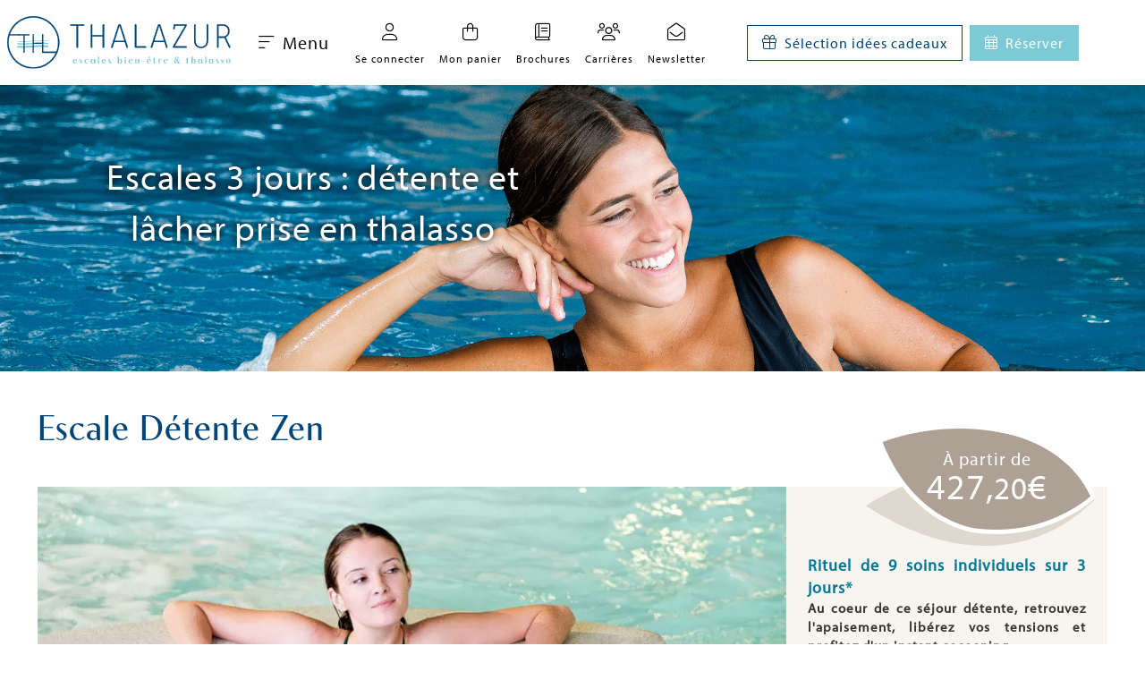

--- FILE ---
content_type: text/html; charset=UTF-8
request_url: https://www.thalazur.fr/antibes/thalasso/escales/escale-detente-zen/
body_size: 17303
content:

<!DOCTYPE html>

<html lang="fr">
    <head>
        <!-- Social & Seo tags -->
        <meta name="twitter:card" content="summary" />
        <meta name="twitter:site" content="@Thalazur" />
        <meta name="twitter:title" content="Escale Thalasso Détente Zen - Thalazur Antibes" />
                    <meta name="twitter:image" content="https://www.thalazur.fr/_hotels/assets/images/all/twitter.jpg" />
            <meta property="og:image" content="https://www.thalazur.fr/_hotels/assets/images/all/Fb.jpg" />
                <meta property="og:locale" content="fr_FR" />
        <meta property="og:url" content="https://www.thalazur.fr:443/antibes/thalasso/escales/escale-detente-zen/" />
        <meta property="og:type" content="website" />
        <meta property="og:title" content="Escale Thalasso Détente Zen - Thalazur Antibes" />
        <meta property="og:image:width" content="1200">
        <meta property="og:image:height" content="628">
                <!-- <meta property="fb:app_id" content="xxx" /> -->
        <meta property="og:site_name" content="Thalazur" />

        <!-- Google tag manager Envoi de variables -->
        <script>
            window.dataLayer = window.dataLayer || [];
            if (typeof dataLayer != 'undefined') {
                dataLayer.push({
                    'pageVille': 'Antibes',
                    'pageCategory': 'thalasso',
                    'clientName': '',
                    'clientFirstName': '',
                    'customerID': '',
                    'isAdmin': '0',
                    'isAdvisor': '0',
                    'event' : 'generic',
                    'email' : '',
                    'Phone' : '',
                    'First name': '',
                    'Last name': '',
                    'Street address': '',
                    'City': '',
                    'Region': "",
                    'Postal': '',
                    'Country': ''
                });
            } else {
                console.warn('Datalayer off, Tracking probably refused by browser')
            }
        </script>
        <!-- Google tag manager Envoi de variables end -->

        <!-- Google tag manager Conteneur  -->
        <script>(function(w,d,s,l,i){w[l]=w[l]||[];w[l].push({'gtm.start':
                new Date().getTime(),event:'gtm.js'});var f=d.getElementsByTagName(s)[0],
            j=d.createElement(s),dl=l!='dataLayer'?'&l='+l:'';j.async=true;j.src=
            '//www.googletagmanager.com/gtm.js?id='+i+dl;f.parentNode.insertBefore(j,f);
        })(window,document,'script','dataLayer','GTM-TS6XDX');
        </script>
        <!-- Google tag manager end  -->
<link rel="stylesheet" href="https://use.typekit.net/uir0aby.css">
        <title>Escale Thalasso Détente Zen - Thalazur Antibes</title>

        <meta http-equiv="Content-Type" content="text/html; charset=utf-8" />
        <meta name="format-detection" content="telephone=no">
        <meta name="viewport" content="width=device-width, initial-scale=1.0">
        <meta name="google-site-verification" content="aeZrKkJFTC4wSxzCn_c-gBp7kFqJ1TcAC9SSu934A6M" />
                    <meta name="description" content="" />
                    <meta name="keywords" content="" />
        
        <!--favicons-->
<link rel="apple-touch-icon" sizes="180x180" href="https://www.thalazur.fr/_hotels/assets/images/all/favicon/apple-touch-icon.png">
<link rel="icon" type="image/png" sizes="32x32" href="https://www.thalazur.fr/_hotels/assets/images/all/favicon/favicon-32x32.png">
<link rel="icon" type="image/png" sizes="16x16" href="https://www.thalazur.fr/_hotels/assets/images/all/favicon/favicon-16x16.png">
<link rel="manifest" href="https://www.thalazur.fr/_hotels/assets/images/all/favicon/site.webmanifest">
<link rel="mask-icon" href="https://www.thalazur.fr/_hotels/assets/images/all/favicon/safari-pinned-tab.svg" color="#5bbad5">
<link rel="shortcut icon" href="https://www.thalazur.fr/_hotels/assets/images/all/favicon/favicon.ico">
<meta name="msapplication-TileColor" content="#da532c">
<meta name="msapplication-config" content="https://www.thalazur.fr/_hotels/assets/images/all/favicon/browserconfig.xml">
<meta name="theme-color" content="#ffffff">


    <link rel="stylesheet" type="text/css" href="https://www.thalazur.fr/_hotels/assets/js/flexslider/flexslider.css" />


    <link rel="stylesheet" type="text/css" href="https://www.thalazur.fr/_hotels/assets/css/compact-global.1768570682.css" />
        
                <link rel="canonical" href="https://www.thalazur.fr/antibes/thalasso/escales/escale-detente-zen/" />

        
<!--        <link rel="stylesheet" type="text/css" href="--><!--" />-->

        <script>
            // SET JS GLOBALS
            var lang="fr",
                site="https://www.thalazur.fr:443/",
                BASE_URL="https://www.thalazur.fr/_hotels/",
                hostel_id="7",
                institut_id="5",
                reservit_id="53795",
                page="thalasso.escales.detail",
                device="Desktop",
                request = {};

            request.get=[];
            request.post=[];
        </script>

        
<script src="https://ajax.googleapis.com/ajax/libs/jquery/3.5.1/jquery.min.js"></script>
<script src="https://ajax.googleapis.com/ajax/libs/jqueryui/1.12.1/jquery-ui.min.js"></script>
<script>
    !window.jQuery && document.write('<script src="https://www.thalazur.fr/_hotels/assets/js/jquery-3.5.1.min.js"><\/script>')
</script>
    <script defer src="https://www.thalazur.fr/_hotels/assets/js/compact-global-fr.1768570682.js"></script>
                <!--[if lt IE 9]>
        <script src="http://html5shim.googlecode.com/svn/trunk/html5.js"></script>
        <style>
            a img{
                outline: none;
                border: 0;
            }
            iframe{
                display:none;
            }
        </style>
        <![endif]-->
    </head>

    <body id="thalasso" class="thalasso-escales-detail">
    <!-- Google Tag Manager Conteneur pour ancien navigateur -->
    <noscript><iframe src="//www.googletagmanager.com/ns.html?id=GTM-TS6XDX" height="0" width="0" style=display:none;visibility:hidden"></iframe></noscript>
    <!-- End Google Tag Manager -->

            
    <!---->
    

    
<header style="min-height: 12vh">
    <div class="header-left">
        <a href="/"><img src="https://www.thalazur.fr/_hotels/assets/images/all/logo-thalazur.svg" alt="Hôtel Thalassothérapie & Spa" class="main-logo p-lg-2"></a>        <button id="openMenu" class="button is-white"><i class="fa-light fa-bars-sort mr-2"></i> Menu</button>
    </div>
    <div class="header-right">
        <ul id="acces-rap" class="pl-0 is-flex is-justify-content-space-around">
            <li>
                <a href="/espace-client/">
                    <span class="icon-wrap"><i class="fa-light fa-user"></i></span>
                    <span class="text-wrap">
                                                Se connecter                    </span>
                </a>
            </li>
            <li>
                <a href="/commande/recapitulatif/">
                    <span class="icon-wrap">
                        <i class="fa-light fa-bag-shopping"></i>
                        <span style="display: none" class="notifications">
                            <span>
                                0                            </span>
                        </span>
                    </span>
                    <span  class="text-wrap">Mon panier</span>
                </a>
            </li>
            <li>
                <a href="/brochures/">
                    <span class="icon-wrap">
                        <i class="fa-light fa-book"></i>
                    </span>
                    <span  class="text-wrap">Brochures</span>
                </a>
            </li>
            <li>
                <a href="/recrutement/">
                    <span class="icon-wrap">
                        <i class="fa-light fa-users"></i>
                    </span>
                    <span  class="text-wrap">Carrières</span>
                </a>
            </li>
            <li>
                <a href="/#comm22">
                    <span class="icon-wrap">
                        <i class="fa-light fa-envelope-open"></i>
                    </span>
                    <span class="text-wrap">Newsletter</span>
                </a>
            </li>

        </ul>
        <div class="links is-flex my-2">
            <div id="collapse-gift-btn" class="button button-outline-marine mr-2 is-h-anim">
                <i class="fa-light fa-gift mr-2"></i>
                <span>Sélection idées cadeaux</span>
            </div>
            <div class="button button-turquoise is-h-anim" id="collapse-resa-btn">
                <i class="fa-light fa-calendar-days mr-2"></i>
                <span>Réserver</span>
            </div>
        </div>
    </div>
</header>

<div class="moteurs" style="max-height: 85vh; overflow: auto">
    <div id="collapse-gift-content" style="display: none;" class="collapse-content">
        <div class="bg-turquoise text-white">
            
<div id="reservation-global" class="tabs tabs-resa">
    <ul class="tabs-head">
            <li><a href="#resa-gifts">Coffrets Cadeaux </a></li>
            <li><a href="#resa-care">Soins à la carte </a></li>
            <li><a href="#resa-card">Cartes Cadeaux </a></li>
            <li><a href="#resa-cosm">Cosmétiques </a></li>


    </ul>
    
    <div id="resa-gifts" class="resa-global">
        <div id="" class="block-wrapper thalasso-book-form">
    <div class="resa-express-wrapper">
        <div class="tal-res-item">
            <div class="resa-express">
                <form method="GET" action="/cadeau-thalasso/nos-coffrets/" id="gifts_form">
                    <div class="wrapper">
                        <span class="resaExpressField">
                            
                            <span class="tlz-icon-maps-and-flags la"></span>
                            <select name="destination" id="gifts_destination">
                               <option value="0">Toutes les destinations</option>
                                                                    <option value="filter_cabourg">Cabourg</option>
                                                                    <option value="filter_rivabella">Ouistreham</option>
                                                                    <option value="filter_salines">Carnac</option>
                                                                    <option value="filter_cordouan">Royan</option>
                                                                    <option value="filter_bainsarguin">Arcachon</option>
                                                                    <option value="filter_helianthal">Saint-Jean-de-Luz</option>
                                                                    <option value="filter_bainscamargue">Port Camargue</option>
                                                                    <option value="filter_ilerousse">Bandol</option>
                                                                    <option value="filter_baiedesanges">Antibes</option>
                                                            </select>
                            
                        </span>
                        <span class="resaExpressField">
                            
                            <span class="tlz-icon-star la"></span>
                            <select name="theme" id="gifts_theme">
                                <option value="0">Tous les thèmes</option>
                                                                    <option value="filter_momentsthalasso">Moments Thalasso</option>
                                                                    <option value="filter_massageetspa">Massages et Spa</option>
                                                                    <option value="filter_momentadeux">Moments à deux</option>
                                                                    <option value="filter_soinsexperts">Soins Experts</option>
                                                                    <option value="filter_lesrituelsspa">Rituels Spa</option>
                                                                    <option value="filter_demijourneesdetente">Demi-journées Détente</option>
                                                                    <option value="filter_sejoursresidencearcachon">Séjours à la Résidence</option>
                                                                    <option value="filter_escalesanshebergement">Formules Escale sans hébergement</option>
                                                                    <option value="filter_curesansherbegement">Formules Cure sans hébergement</option>
                                                                    <option value="filter_instantsprenataux">Les Instants Prénataux</option>
                                                                    <option value="filter_dinergastronomiquebandol">Dîner gastronomique </option>
                                                                    <option value="filter_dejeunerfacealamer">Déjeuner face à la mer</option>
                                                                    <option value="filter_journeedetente">Journée Détente</option>
                                                                    <option value="filter_demijourneethalasso">Demi-journées Thalasso</option>
                                                                    <option value="filter_lesrituelsvisagecorps">Rituels Visage et Corps</option>
                                                                    <option value="filter_soinsminceurs">Soins Minceurs</option>
                                                                    <option value="filter_soinsvisagesantiageelleetlui">Soins visage anti-âge pour Elle et Lui</option>
                                                                    <option value="filter_lesgommages">Gommages</option>
                                                                    <option value="filter_soinsduvisage">Soins du Visage</option>
                                                                    <option value="filter_momentgourmand">Moments gourmands</option>
                                                                    <option value="filter_futuremamanetmamanbebe">Futures mamans et mamans bébés</option>
                                                                    <option value="filter_formulessanshebergement">Formules sans hébergement</option>
                                                                    <option value="filter_formulesavechebergement">Formules avec hébergement</option>
                                                                    <option value="filter_accesespacemarin">Accès espace marin & fitness</option>
                                                             </select>

                        </span>
                        <span class="resaExpressField">
                            
                            <span class="tlz-icon-euro la"></span>
                            <select name="price">
                                <option value="0">Tous les budgets</option>
                                                                    <option value="0-50">0-50€</option>
                                                                    <option value="50-100">50-100€</option>
                                                                    <option value="100-150">100-150€</option>
                                                                    <option value="150-200">150-200€</option>
                                                                    <option value="200-250">200-250€</option>
                                                                    <option value="250-300">250-300€</option>
                                                                    <option value="300">+ de 300€</option>
                                                            </select>
                            
                        </span>
                        <div class="resa-express-result">
                            <button type="submit" class="btn-arrow kado-gifts">
                                Rechercher                            </button>
                        </div>
                    </div>
                </form>
            </div>
        </div>

    </div>
</div>

<script>
    $('.kado-gifts').click(function(event){
        dataLayer.push({
            'event': 'rechercheCadeau',
            'searchcat': 'Coffrets Cadeaux',
            'searchbudget': $(this).data('searchbudget'),
            'destination': $("#gifts_destination option:selected").text(),
            'theme': $("#gifts_theme option:selected").text()
        });
        url=$(this).attr('href');
        setTimeout(function(){location.href = url}, 20000);
    });
</script>    </div>
    <div id="resa-care"  class="resa-global">
        <div id="" class="block-wrapper thalasso-book-form">
    <div class="resa-express-wrapper">

        <div class="tal-res-item">
            <div class="resa-express">
                <form method="POST" action="/thalasso/soins-a-la-carte/" id="cares_form">
                    <div class="wrapper">
                        <span class="resaExpressField">
                            
                            <span class="tlz-icon-maps-and-flags la"></span>
                            <select name="destination" id="cares_destination">
                                                                    <option value="cabourg">Cabourg</option>
                                                                    <option value="ouistreham">Ouistreham</option>
                                                                    <option value="carnac">Carnac</option>
                                                                    <option value="royan">Royan</option>
                                                                    <option value="arcachon">Arcachon</option>
                                                                    <option value="saint-jean-de-luz">Saint-Jean-de-Luz</option>
                                                                    <option value="port-camargue">Port Camargue</option>
                                                                    <option value="bandol">Bandol</option>
                                                                    <option value="antibes">Antibes</option>
                                                            </select>
                            
                        </span>
                        <span class="resaExpressField">
                            
                            <span class="tlz-icon-star la"></span>
                            <select name="gamme" id="cares_gamme">
                                                                    <option value="thalassotherapie">Thalassotherapie</option>
                                                                    <option value="energie">Energie</option>
                                                                    <option value="prenatal">Prénatal</option>
                                                                    <option value="spa">Spa</option>
                                                                    <option value="beaute">Beauté</option>
                                                                    <option value="acces-abonnement-spa-marin">Accès & Abonnements Spa marin</option>
                                                                    <option value="soins-experts">Soins Experts</option>
                                                             </select>

                        </span>
                        <span class="resaExpressField">
                            
                            <span class="tlz-icon-euro la"></span>
                            <select name="price">
                                <option value="0">Tous les budgets</option>
                                                                    <option value="0-50">0-50€</option>
                                                                    <option value="50-100">50-100€</option>
                                                                    <option value="100-150">100-150€</option>
                                                                    <option value="150-200">150-200€</option>
                                                                    <option value="200-250">200-250€</option>
                                                                    <option value="250-300">250-300€</option>
                                                                    <option value="300">+ de 300€</option>
                                                            </select>
                            
                        </span>
                        <div class="resa-express-result">
                            <button type="submit" class="btn-arrow kado-cares" data-searchbudget="+ de 300€">
                                Rechercher                            </button>
                        </div>
                    </div>
                </form>
            </div>
        </div>

    </div>
</div>

<script type="text/javascript">
    $('.kado-cares').click(function(event){
        dataLayer.push({
            'event': 'rechercheCadeau',
            'searchcat': "Soins à la carte",
            'searchbudget': $(this).data('searchbudget'),
            'gamme': $("#cares_gamme option:selected").text(),
            'destination': $("#cares_destination option:selected").text()
        });
        url=$(this).attr('href');
        setTimeout(function(){location.href = url}, 1000);
    });
</script>    </div>
    <div id="resa-card"  class="resa-global">
        <div id="" class="block-wrapper thalasso-book-form">
    <div class="resa-express-wrapper">
        <div class="tal-res-item">
            <div class="resa-express">
                <form method="GET" action="/cadeau-thalasso/cartes-cadeaux/" id="check_form">
                    <div class="wrapper">
                        <span class="resaExpressField">

                            <span class="tlz-icon-maps-and-flags la"></span>
                            <select id="destination">
                               <option value="/cadeau-thalasso/cartes-cadeaux/">Toutes les destinations</option>
                                                                    <option value="/cabourg/cadeau-thalasso/cartes-cadeaux/">Cabourg</option>
                                                                    <option value="/rivabella/cadeau-thalasso/cartes-cadeaux/">Ouistreham</option>
                                                                    <option value="/salines/cadeau-thalasso/cartes-cadeaux/">Carnac</option>
                                                                    <option value="/cordouan/cadeau-thalasso/cartes-cadeaux/">Royan</option>
                                                                    <option value="/bainsarguin/cadeau-thalasso/cartes-cadeaux/">Arcachon</option>
                                                                    <option value="/helianthal/cadeau-thalasso/cartes-cadeaux/">Saint-Jean-de-Luz</option>
                                                                    <option value="/bainscamargue/cadeau-thalasso/cartes-cadeaux/">Port Camargue</option>
                                                                    <option value="/ilerousse/cadeau-thalasso/cartes-cadeaux/">Bandol</option>
                                                                    <option value="/baiedesanges/cadeau-thalasso/cartes-cadeaux/">Antibes</option>
                                                            </select>

                        </span>
                        <div class="resa-express-result">
                            <button type="submit" class="btn-arrow kado-check">
                                Rechercher                            </button>
                        </div>
                    </div>
                </form>
            </div>
        </div>
    </div>
</div>

<script type="text/javascript">
    document.getElementById('destination').onchange = function(){
        document.getElementById('check_form').action = this.value;
    }

    $('.kado-check').click(function(event){
        dataLayer.push({
            'event': 'rechercheCadeau',
            'searchcat': "Cartes Cadeaux",
            'destination': $("#destination option:selected").text()
        });
        url=$(this).attr('href');
        setTimeout(function(){location.href = url}, 1000);
    });
</script>    </div>
    <div id="resa-cosm"  class="resa-global">
        <div id="" class="block-wrapper thalasso-book-form">
    <div class="resa-express-wrapper">
        <div class="tal-res-item">
            <div class="resa-express">
                <form method="GET" action="/boutique/" id="cosmeto_form">
                    <div class="wrapper">
                        <span class="resaExpressField">

                            <span class="tlz-icon-maps-and-flags la"></span>
                            <select id="gamme">
                               <option value="/boutique/">Gamme</option>
                                                                    <option value="/boutique/gamme-thalazur/">La nouvelle gamme Thalazur</option>
                                                            </select>

                        </span>
                        <span class="resaExpressField">

                            <span class="tlz-icon-star la"></span>
                            <select name="theme" id="cosmeto_ligne">
                                <option value="0">Toutes les lignes</option>
                                                                    <option value="filter_fetedesmeresetperes">Fête des Pères</option>
                                                                    <option value="filter_corps">Ligne corps</option>
                                                                    <option value="filter_lessoinsvisage">Les soins Visage </option>
                                                                    <option value="filter_lessoinscorps">Les Soins Corps</option>
                                                                    <option value="filter_lessoinseau">Les Soins d'Eau </option>
                                                                    <option value="filter_lignebain">Ligne Bain BioCarnac</option>
                                                                    <option value="filter_lignedoucheetbain">Ligne douche et bain</option>
                                                                    <option value="filter_beauteetsoinducorps">Beauté et soin du corps</option>
                                                                    <option value="filter_lignecorps">Ligne Corps </option>
                                                                    <option value="filter_lignevisage">Ligne Visage</option>
                                                                    <option value="filter_lignevisagebiocarnac">Ligne visage </option>
                                                                    <option value="filter_ligneantiagevisage">Ligne Anti-âge Visage</option>
                                                             </select>

                        </span>
                        <span class="resaExpressField">

                            <span class="tlz-icon-euro la"></span>
                            <select name="price">
                                <option value="0">Tous les budgets</option>
                                                                    <option value="0-30">0-30€</option>
                                                                    <option value="30-55">30-55€</option>
                                                                    <option value="55">+ de 55€</option>
                                                            </select>

                        </span>
                        <div class="resa-express-result">
                            <button type="submit" class="btn-arrow kado-cosmeto" data-searchbudget="+ de 55€">
                                Rechercher                            </button>
                        </div>
                    </div>
                </form>
            </div>
        </div>
    </div>
</div>

<script type="text/javascript">
    document.getElementById('gamme').onchange = function(){
        document.getElementById('cosmeto_form').action = this.value;
    }

    $(document).ready(function () {
        $('.kado-cosmeto').click(function(event){
            dataLayer.push({
                'event': 'rechercheCadeau',
                'searchcat': 'Cosmétiques',
                'searchbudget': $(this).data('searchbudget'),
                'ligne': $("#cosmeto_ligne option:selected").text(),
                'gamme': $("#gamme option:selected").text()
            });
            url=$(this).attr('href');
            setTimeout(function(){location.href = url}, 1000);
        });
    });
</script>    </div>

    </p>
</div>

<button id="close-gift" class="close-btn button text-white is-ghost d-flex align-items-center">
    <i class="fa-light fa-xmark mr-2"></i><span>Cacher</span>
</button>        </div>
    </div>
    <div id="collapse-resa-content" style="display: none;" class="collapse-content"><!-- ouvert en JS sur la home sur grand ecran -->
        <div class="bg-turquoise text-white">
            
<div id="reservation-global" class="tabs tabs-resa">
    <ul class="tabs-head">
            <li><a href="#resa-thalasso">Séjours Thalasso </a></li>
            <li><a href="#resa-hostel">Nuit d'hôtel ou résidence </a></li>
            <li><a href="#resa-seminaire">Séminaire </a></li>
    </ul>
    
    <div id="resa-thalasso" class="resa-global">
        <div id="thalasso-book-form" class="block-wrapper thalasso-book-form">
    <div class="resa-express-wrapper">
        <div class="resa-express-loader">
            <div class="loader-animation">
<!--                <div class="smoother"></div>-->
            </div>
        </div>
        <div class="block-content">
            <div class="thal-res-form tal-res-item">
            
            </div>
        </div>
    </div>
</div>        <p class="is-size-7" >
            <span>Besoin de conseils et d'aide pour réserver ?</span> <span>01 48 88 89 90 (Appel non surtaxé)</span>
        </p>
    </div>
    <div id="resa-hostel"  class="resa-global">
        <link rel="stylesheet" property="stylesheet" href="https://websdk.d-edge.com/widgets/app.css">

<link rel="stylesheet" property="stylesheet" href="https://websdk.d-edge.com/widgets/app.css">


<div id="reservation-hostels" class="block-wrapper thalasso-book-form">
    <div class="resa-express-wrapper">
        <div class="block-content">
            <div class="tal-res-item">
                <div class="resa-express">
                    <form target="_blank" class="reservit_form" id="reservit_form_hostel" method="GET" action="https://secure.reservit.com/front/front.do">
                        <!--                        AVAILPRO PARAMS-->
                        <input type="hidden" id="language" name="language" value="fr" />
                        <input type="hidden" id="_ga" name="_ga" value="" />
                        <input type="hidden" id="guestCountSelector" name="guestCountSelector" value="ReadOnly" />
                        <input type="hidden" id="crossSell" name="crossSell" value="false" />
                        <input type="hidden" id="langcode" name="langcode" value="fr" />

                        <div class="wrapper">

                            <span class="resaExpressField">
                                <span class="deletefield tlz-icon-close"></span>
                                <span class="tlz-icon-maps-and-flags"></span>
                                <select placeholder="Destination" required name="hotelid" id="resa-hostels">
                                     <option value="">Destination</option>
                                                                            <option value="184942">Hôtel Cabourg</option>
                                                                                                                    <option value="162042">Hôtel Ouistreham</option>
                                                                                                                    <option value="22099">Hôtel Carnac</option>
                                                                                    <option value="11997">Résidence Carnac</option>
                                                                                                                    <option value="159752">Hôtel Royan</option>
                                                                                                                    <option value="165570">Hôtel Arcachon</option>
                                                                                    <option value="30571">Résidence Arcachon</option>
                                                                                                                    <option value="13177">Hôtel Saint-Jean-de-Luz</option>
                                                                                                                    <option value="24447">Hôtel Port Camargue</option>
                                                                                                                    <option value="10158">Hôtel Bandol</option>
                                                                                                                    <option value="53795">Hôtel Antibes</option>
                                                                                    <option value="417696">Résidence Antibes</option>
                                                                                                            </select>
                            </span>
                            <input type="hidden" name="m" value="booking">
                            <input type="hidden" name="custid" value="263">
                            <input type="hidden" name="redirectHOST" value="thalazur.reservit.com">
                            <div class="resa-express-result"
                                                                    style="display: none;"
                                                            >
                            </div>
                        </div>
                    </form>
                </div>
            </div>
        </div>

        <div id="show_resa_dedge" style="display: none;">
            <div id="fb-widget-1" class="fb-widget" data-fbConfig="0"></div>
        </div>

                <div id="resa_others_wrapper">
            <iframe id="show_resa_others"
                    width="100%"
                    height="660px"
                    scrolling="yes"
                    frameborder="0"
                    style="display: none;"
            >
            </iframe>
                    </div>
    </div>
</div>

<script id="fb-widget-config" class="fb-widget-config" data-fbConfig="0" type="application/json"></script>

<script type="text/javascript">
    document.getElementById('resa-hostels').onchange = function(){
        document.getElementById('reservit_form_hostel').action = this.value;
        dataLayer.push({
            'event': 'rechercheResa',
            'onglet': 'Nuit d\'hôtel ou résidence',
            'destination': $("#resa-hostels option:selected").text()
        });
    }
</script>    </div>
    <div id="resa-seminaire"  class="resa-global">
        <div id="" class="block-wrapper thalasso-book-form">
    <div class="resa-express-wrapper">
        <div class="tal-res-item">
            <div class="resa-express">
                <form method="GET" action="/seminaires/" id="seminary_form">
                    <div class="wrapper">
                        <span class="resaExpressField">

                            <span class="tlz-icon-maps-and-flags la"></span>
                            <select id="seminary_destination">
                               <option value="/seminaires/">Destination</option>
                                                                    <option value="/cabourg/seminaire/mon-evenement/">Cabourg</option>
                                                                    <option value="/rivabella/seminaire/mon-evenement/">Ouistreham</option>
                                                                    <option value="/salines/seminaire/mon-evenement/">Carnac</option>
                                                                    <option value="/cordouan/seminaire/mon-evenement/">Royan</option>
                                                                    <option value="/bainsarguin/seminaire/mon-evenement/">Arcachon</option>
                                                                    <option value="/helianthal/seminaire/mon-evenement/">Saint-Jean-de-Luz</option>
                                                                    <option value="/bainscamargue/seminaire/mon-evenement/">Port Camargue</option>
                                                                    <option value="/ilerousse/seminaire/mon-evenement/">Bandol</option>
                                                                    <option value="/baiedesanges/seminaire/mon-evenement/">Antibes</option>
                                                            </select>

                        </span>
                        <div class="resa-express-result">
                            <button type="submit" class="btn-arrow resa-seminary" data-onglet="Séminaire">
                                Rechercher                            </button>
                        </div>
                    </div>
                </form>
            </div>
        </div>
    </div>
</div>

<script type="text/javascript">
    document.getElementById('seminary_destination').onchange = function(){
        document.getElementById('seminary_form').action = this.value;

        $('.resa-seminary').click(function(event){
            dataLayer.push({
                'event': 'rechercheResa',
                'onglet': $(this).data('onglet'),
                'destination': $("#seminary_destination option:selected").text()
            });
            url=$(this).attr('href');
            setTimeout(function(){location.href = url}, 1000);
        });
    }
</script>    </div>

</div>

<button id="close-resa" class="close-btn button text-white is-ghost d-flex align-items-center">
    <i class="fa-light fa-xmark mr-2"></i><span>Cacher</span>
</button>        </div>
    </div>
</div>



<div id="social-fixed">
    <ul>
        <li><a href="https://fr-fr.facebook.com/thalazur.marque/" target="_blank" aria-label="Facebook" class="clicrs-portal" data-rsname="Facebook"><i class="fa-brands fa-facebook-f"></i></a></li>
        <li><a href="https://twitter.com/thalazur" target="_blank" aria-label="Twitter" class="clicrs-portal" data-rsname="Twitter"><i class="fa-brands fa-twitter"></i></a></li>
        <li><a href="https://www.instagram.com/Thalazur/" target="_blank"  aria-label="Instagram" class="clicrs-portal" data-rsname="Instagram"><i class="fa-brands fa-instagram"></i></a></li>
        <li><a href="https://www.linkedin.com/company/thalazur/" target="_blank" aria-label="LinkedIn" class="clicrs-portal" data-rsname="LinkedIn"><i class="fa-brands fa-linkedin-in"></i></a></li>
        <li class="bt-1 can-slide">
            <a href="tel:+33148888990">
                <i class="fa-light fa-phone"></i>
                <span>01 48 88 89 90</span>
            </a>
        </li>
        <li class="bt-1 can-slide"><a href="mailto:inforeservation@thalazur.fr"><i class="fa-light fa-envelope"></i><span>inforeservation@thalazur.fr</span></a></li>
    </ul>
</div>



<script>
    $(document).ready(function () {
        $('.clicrs-portal').click(function(event){
            //event.preventDefault();
            dataLayer.push({
                'event': 'HPclicRS',
                'RSname': $(this).data('rsname')
            });
            // url=$(this).attr('href');
            // setTimeout(function(){location.href = url}, 1000);
        });
    });
</script>
    <div id="menu" class="block-wrapper">
        <div class="block-content mobile-full">
            <div class="">
    <a href="#" class="toscroll" id="gotop"></a>
    <div id="sideBarBackDrop" class="side-nav-layout "></div>
    <div id="sideBar" class="side-nav ">
        <div class="logo-side-nav-content">
            <i id="closeNav" class="fal fa-times"></i>
            <a href="/">
                <img class="logo-side-nav"  src="https://www.thalazur.fr/_hotels/assets/images/all/logo-thalazur.svg" alt="">
            </a>
        </div>

        <nav id="mainNav">
            <ul>
                                                                        <li class="has-children ">
                <span class="child-menu accordion-mode" >
                    Nos destinations 
                                             <i class="fa-light fa-angle-down"></i>
                                    </span>
                                    <div class="sub-menu">
                        <ul class="content-sub-menu">
                                                                                                <li class="has-children ">
                <span class="child-menu translate-mode" >
                    Thalazur Cabourg 
                                             <i class="fa-light fa-arrow-right-long"></i>
                                       </span>
                                    <ul class="sub-sub-menu">
                        <li class="title">
                            <i class="back-sub-sub-menu fal fa-long-arrow-left"></i>
                            <a class="child-menu"  style="cursor:default">
                                Thalazur Cabourg                            </a>
                        </li>
                        <li class="content-sub-sub-menu">
                            <ul>
                                                                                                        <li class="has-children ">
                <span class="child-menu translate-mode" >
                    Séjours hôtel 
                                             <i class="fa-light fa-arrow-right-long"></i>
                                       </span>
                                    <ul class="sub-sub-menu">
                        <li class="title">
                            <i class="back-sub-sub-menu fal fa-long-arrow-left"></i>
                            <a class="child-menu"  style="cursor:default">
                                Séjours hôtel                            </a>
                        </li>
                        <li class="content-sub-sub-menu">
                            <ul>
                                                                                            <li>
                                    <a
                            href="/cabourg/hotel/"                                                >
                        Tout savoir sur l'hôtel                    </a>
                            </li>
            
                                                                                            <li>
                                    <a
                            href="/cabourg/hotel/les-chambres/"                                                >
                        Chambres                    </a>
                            </li>
            
                                                                                            <li>
                                    <a
                            href="/cabourg/hotel/suites/"                                                >
                        Suites                    </a>
                            </li>
            
                                                                                            <li>
                                    <a
                            href="/cabourg/hotel/spa/"                                                >
                        Accès spa marin                    </a>
                            </li>
            
                                                                                            <li>
                                    <a
                            href="/cabourg/thalasso/soins-a-la-carte/"                                                >
                        Soins à la carte                    </a>
                            </li>
            
                                                            </ul>
                        </li>
                    </ul>

                      
            </li>
            
                                                                                                        <li class="has-children ">
                <span class="child-menu translate-mode" >
                    Séjours hôtel avec thalasso 
                                             <i class="fa-light fa-arrow-right-long"></i>
                                       </span>
                                    <ul class="sub-sub-menu">
                        <li class="title">
                            <i class="back-sub-sub-menu fal fa-long-arrow-left"></i>
                            <a class="child-menu"  style="cursor:default">
                                Séjours hôtel avec thalasso                            </a>
                        </li>
                        <li class="content-sub-sub-menu">
                            <ul>
                                                                                            <li>
                                    <a
                            href="/cabourg/thalasso/"                                                >
                        Tous les séjours                    </a>
                            </li>
            
                                                                                            <li>
                                    <a
                            href="/cabourg/thalasso/cures/"                                                >
                        Séjours 6 jours                    </a>
                            </li>
            
                                                                                            <li>
                                    <a
                            href="/cabourg/thalasso/escales/"                                                >
                        Séjours 3 jours                    </a>
                            </li>
            
                                                                                            <li>
                                    <a
                            href="/cabourg/thalasso/week-end-et-courts-sejours/"                                                >
                        Week-ends et courts séjours                    </a>
                            </li>
            
                                                            </ul>
                        </li>
                    </ul>

                      
            </li>
            
                                                                                                        <li class="has-children ">
                <span class="child-menu translate-mode" >
                    Séjours thalasso sans hébergement 
                                             <i class="fa-light fa-arrow-right-long"></i>
                                       </span>
                                    <ul class="sub-sub-menu">
                        <li class="title">
                            <i class="back-sub-sub-menu fal fa-long-arrow-left"></i>
                            <a class="child-menu"  style="cursor:default">
                                Séjours thalasso sans hébergement                            </a>
                        </li>
                        <li class="content-sub-sub-menu">
                            <ul>
                                                                                            <li>
                                    <a
                            href="/cabourg/thalasso/"                                                >
                        Tous les séjours                    </a>
                            </li>
            
                                                                                            <li>
                                    <a
                            href="/cabourg/thalasso/cures/"                                                >
                        Séjours 6 jours                    </a>
                            </li>
            
                                                                                            <li>
                                    <a
                            href="/cabourg/thalasso/escales/"                                                >
                        Séjours 3 jours                    </a>
                            </li>
            
                                                                                            <li>
                                    <a
                            href="/cabourg/thalasso/week-end-et-courts-sejours/"                                                >
                        Week-ends et courts séjours                    </a>
                            </li>
            
                                                            </ul>
                        </li>
                    </ul>

                      
            </li>
            
                                                                                                        <li class="has-children ">
                <span class="child-menu translate-mode" >
                    Restaurant 
                                             <i class="fa-light fa-arrow-right-long"></i>
                                       </span>
                                    <ul class="sub-sub-menu">
                        <li class="title">
                            <i class="back-sub-sub-menu fal fa-long-arrow-left"></i>
                            <a class="child-menu"  style="cursor:default">
                                Restaurant                            </a>
                        </li>
                        <li class="content-sub-sub-menu">
                            <ul>
                                                                                            <li>
                                    <a
                            href="/cabourg/hotel/restaurant/"                                                >
                        Restaurant                    </a>
                            </li>
            
                                                                        
                                                                        
                                                                                            <li>
                                    <a
                            href="/cabourg/hotel/chef/"                                                >
                        Le chef et ses recettes                    </a>
                            </li>
            
                                                                                            <li>
                                    <a
                            href="/cabourg/hotel/carte-restaurant/"                                                >
                        Nos cartes et menus                    </a>
                            </li>
            
                                                                                            <li>
                                    <a
                            href="/cabourg/hotel/bar/"                                                >
                        Bar                    </a>
                            </li>
            
                                                                        
                                                            </ul>
                        </li>
                    </ul>

                      
            </li>
            
                                                                                                        <li class="has-children ">
                <span class="child-menu translate-mode" >
                    Séminaires 
                                             <i class="fa-light fa-arrow-right-long"></i>
                                       </span>
                                    <ul class="sub-sub-menu">
                        <li class="title">
                            <i class="back-sub-sub-menu fal fa-long-arrow-left"></i>
                            <a class="child-menu"  style="cursor:default">
                                Séminaires                            </a>
                        </li>
                        <li class="content-sub-sub-menu">
                            <ul>
                                                                                            <li>
                                    <a
                            href="/cabourg/seminaire/"                                                >
                        En savoir +                    </a>
                            </li>
            
                                                                                            <li>
                                    <a
                            href="/cabourg/seminaire/offres-seminaires/"                                                >
                        Offres séminaires                    </a>
                            </li>
            
                                                                        
                                                                                            <li>
                                    <a
                            href="/cabourg/seminaire/mon-evenement/"                                                >
                        Contact                    </a>
                            </li>
            
                                                            </ul>
                        </li>
                    </ul>

                      
            </li>
            
                                                                                                        <li class="has-children ">
                <span class="child-menu translate-mode" >
                    Offres spéciales 
                                             <i class="fa-light fa-arrow-right-long"></i>
                                       </span>
                                    <ul class="sub-sub-menu">
                        <li class="title">
                            <i class="back-sub-sub-menu fal fa-long-arrow-left"></i>
                            <a class="child-menu"  style="cursor:default">
                                Offres spéciales                            </a>
                        </li>
                        <li class="content-sub-sub-menu">
                            <ul>
                                                                                            <li>
                                    <a
                            href="/cabourg/thalasso/offres-speciales/"                                                >
                        Offres spéciales - Thalasso                    </a>
                            </li>
            
                                                                                            <li>
                                    <a
                            href="/cabourg/hotel/offres-promotions/"                                                >
                        Offres spéciales - Hôtel                    </a>
                            </li>
            
                                                            </ul>
                        </li>
                    </ul>

                      
            </li>
            
                                                                                            <li>
                                    <a
                            href="/cabourg/cadeau-thalasso/"                                                >
                        Coffrets cadeaux                    </a>
                            </li>
            
                                                                                            <li>
                                    <a
                            href="/cabourg/cadeau-thalasso/cartes-cadeaux/"                                                >
                        Cartes cadeaux                    </a>
                            </li>
            
                                                                                            <li>
                                    <a
                            href="/cabourg/thalasso/soins-a-la-carte/"                                                >
                        Soins à la carte                    </a>
                            </li>
            
                                                                                            <li>
                                    <a
                            href="/cabourg/hotel/destination/"                                                >
                        Découvrir la destination                    </a>
                            </li>
            
                                                                                            <li>
                                    <a
                            href="/cabourg/actualites/"                                                >
                        Actualités Thalazur Cabourg                    </a>
                            </li>
            
                                                                                            <li>
                                    <a
                            href="/cabourg/hotel/galerie/"                                                >
                        Galerie photos                    </a>
                            </li>
            
                                                                                            <li>
                                    <a
                            href="/cabourg/hotel/informations-pratiques/"                                                >
                        Informations pratiques                    </a>
                            </li>
            
                                                            </ul>
                        </li>
                    </ul>

                      
            </li>
            
                                                                                                <li class="has-children ">
                <span class="child-menu translate-mode" >
                    Thalazur Ouistreham 
                                             <i class="fa-light fa-arrow-right-long"></i>
                                       </span>
                                    <ul class="sub-sub-menu">
                        <li class="title">
                            <i class="back-sub-sub-menu fal fa-long-arrow-left"></i>
                            <a class="child-menu"  style="cursor:default">
                                Thalazur Ouistreham                            </a>
                        </li>
                        <li class="content-sub-sub-menu">
                            <ul>
                                                                                                        <li class="has-children ">
                <span class="child-menu translate-mode" >
                    Séjours hôtel 
                                             <i class="fa-light fa-arrow-right-long"></i>
                                       </span>
                                    <ul class="sub-sub-menu">
                        <li class="title">
                            <i class="back-sub-sub-menu fal fa-long-arrow-left"></i>
                            <a class="child-menu"  style="cursor:default">
                                Séjours hôtel                            </a>
                        </li>
                        <li class="content-sub-sub-menu">
                            <ul>
                                                                                            <li>
                                    <a
                            href="/ouistreham/hotel/"                                                >
                        Tout savoir sur l'hôtel                    </a>
                            </li>
            
                                                                                            <li>
                                    <a
                            href="/ouistreham/hotel/les-chambres/"                                                >
                        Chambres                    </a>
                            </li>
            
                                                                                            <li>
                                    <a
                            href="/ouistreham/hotel/suites/"                                                >
                        Suites                    </a>
                            </li>
            
                                                                                            <li>
                                    <a
                            href="/ouistreham/hotel/spa/"                                                >
                        Accès spa marin                    </a>
                            </li>
            
                                                                                            <li>
                                    <a
                            href="/ouistreham/thalasso/soins-a-la-carte/"                                                >
                        Soins à la carte                    </a>
                            </li>
            
                                                            </ul>
                        </li>
                    </ul>

                      
            </li>
            
                                                                                                        <li class="has-children ">
                <span class="child-menu translate-mode" >
                    Séjours hôtel avec thalasso 
                                             <i class="fa-light fa-arrow-right-long"></i>
                                       </span>
                                    <ul class="sub-sub-menu">
                        <li class="title">
                            <i class="back-sub-sub-menu fal fa-long-arrow-left"></i>
                            <a class="child-menu"  style="cursor:default">
                                Séjours hôtel avec thalasso                            </a>
                        </li>
                        <li class="content-sub-sub-menu">
                            <ul>
                                                                                            <li>
                                    <a
                            href="/ouistreham/thalasso/"                                                >
                        Tous les séjours                    </a>
                            </li>
            
                                                                                            <li>
                                    <a
                            href="/ouistreham/thalasso/cures/"                                                >
                        Séjours 6 jours                    </a>
                            </li>
            
                                                                                            <li>
                                    <a
                            href="/ouistreham/thalasso/escales/"                                                >
                        Séjours 3 jours                    </a>
                            </li>
            
                                                                                            <li>
                                    <a
                            href="/ouistreham/thalasso/week-end-et-courts-sejours/"                                                >
                        Week-ends et courts séjours                    </a>
                            </li>
            
                                                            </ul>
                        </li>
                    </ul>

                      
            </li>
            
                                                                                                        <li class="has-children ">
                <span class="child-menu translate-mode" >
                    Séjours thalasso sans hébergement 
                                             <i class="fa-light fa-arrow-right-long"></i>
                                       </span>
                                    <ul class="sub-sub-menu">
                        <li class="title">
                            <i class="back-sub-sub-menu fal fa-long-arrow-left"></i>
                            <a class="child-menu"  style="cursor:default">
                                Séjours thalasso sans hébergement                            </a>
                        </li>
                        <li class="content-sub-sub-menu">
                            <ul>
                                                                                            <li>
                                    <a
                            href="/ouistreham/thalasso/"                                                >
                        Tous les séjours                    </a>
                            </li>
            
                                                                                            <li>
                                    <a
                            href="/ouistreham/thalasso/cures/"                                                >
                        Séjours 6 jours                    </a>
                            </li>
            
                                                                                            <li>
                                    <a
                            href="/ouistreham/thalasso/escales/"                                                >
                        Séjours 3 jours                    </a>
                            </li>
            
                                                                                            <li>
                                    <a
                            href="/ouistreham/thalasso/week-end-et-courts-sejours/"                                                >
                        Week-ends et courts séjours                    </a>
                            </li>
            
                                                            </ul>
                        </li>
                    </ul>

                      
            </li>
            
                                                                                                        <li class="has-children ">
                <span class="child-menu translate-mode" >
                    Restaurant 
                                             <i class="fa-light fa-arrow-right-long"></i>
                                       </span>
                                    <ul class="sub-sub-menu">
                        <li class="title">
                            <i class="back-sub-sub-menu fal fa-long-arrow-left"></i>
                            <a class="child-menu"  style="cursor:default">
                                Restaurant                            </a>
                        </li>
                        <li class="content-sub-sub-menu">
                            <ul>
                                                                                            <li>
                                    <a
                            href="/ouistreham/hotel/restaurant/"                                                >
                        Restaurant                    </a>
                            </li>
            
                                                                        
                                                                        
                                                                                            <li>
                                    <a
                            href="/ouistreham/hotel/chef/"                                                >
                        Le chef et ses recettes                    </a>
                            </li>
            
                                                                                            <li>
                                    <a
                            href="/ouistreham/hotel/carte-restaurant/"                                                >
                        Nos cartes et menus                    </a>
                            </li>
            
                                                                                            <li>
                                    <a
                            href="/ouistreham/hotel/bar/"                                                >
                        Bar                    </a>
                            </li>
            
                                                                        
                                                            </ul>
                        </li>
                    </ul>

                      
            </li>
            
                                                                                                        <li class="has-children ">
                <span class="child-menu translate-mode" >
                    Séminaires 
                                             <i class="fa-light fa-arrow-right-long"></i>
                                       </span>
                                    <ul class="sub-sub-menu">
                        <li class="title">
                            <i class="back-sub-sub-menu fal fa-long-arrow-left"></i>
                            <a class="child-menu"  style="cursor:default">
                                Séminaires                            </a>
                        </li>
                        <li class="content-sub-sub-menu">
                            <ul>
                                                                                            <li>
                                    <a
                            href="/ouistreham/seminaire/"                                                >
                        En savoir +                    </a>
                            </li>
            
                                                                                            <li>
                                    <a
                            href="/ouistreham/seminaire/offres-seminaires/"                                                >
                        Offres séminaires                    </a>
                            </li>
            
                                                                        
                                                                                            <li>
                                    <a
                            href="/ouistreham/seminaire/mon-evenement/"                                                >
                        Contact                    </a>
                            </li>
            
                                                            </ul>
                        </li>
                    </ul>

                      
            </li>
            
                                                                                                        <li class="has-children ">
                <span class="child-menu translate-mode" >
                    Offres spéciales 
                                             <i class="fa-light fa-arrow-right-long"></i>
                                       </span>
                                    <ul class="sub-sub-menu">
                        <li class="title">
                            <i class="back-sub-sub-menu fal fa-long-arrow-left"></i>
                            <a class="child-menu"  style="cursor:default">
                                Offres spéciales                            </a>
                        </li>
                        <li class="content-sub-sub-menu">
                            <ul>
                                                                                            <li>
                                    <a
                            href="/ouistreham/thalasso/offres-speciales/"                                                >
                        Offres spéciales - Thalasso                    </a>
                            </li>
            
                                                                                            <li>
                                    <a
                            href="/ouistreham/hotel/offres-promotions/"                                                >
                        Offres spéciales - Hôtel                    </a>
                            </li>
            
                                                            </ul>
                        </li>
                    </ul>

                      
            </li>
            
                                                                                            <li>
                                    <a
                            href="/ouistreham/cadeau-thalasso/"                                                >
                        Coffrets cadeaux                    </a>
                            </li>
            
                                                                                            <li>
                                    <a
                            href="/ouistreham/cadeau-thalasso/cartes-cadeaux/"                                                >
                        Cartes cadeaux                    </a>
                            </li>
            
                                                                                            <li>
                                    <a
                            href="/ouistreham/thalasso/soins-a-la-carte/"                                                >
                        Soins à la carte                    </a>
                            </li>
            
                                                                                            <li>
                                    <a
                            href="/ouistreham/hotel/destination/"                                                >
                        Découvrir la destination                    </a>
                            </li>
            
                                                                                            <li>
                                    <a
                            href="/ouistreham/actualites/"                                                >
                        Actualités Thalazur Ouistreham                    </a>
                            </li>
            
                                                                                            <li>
                                    <a
                            href="/ouistreham/hotel/galerie/"                                                >
                        Galerie photos                    </a>
                            </li>
            
                                                                                            <li>
                                    <a
                            href="/ouistreham/hotel/informations-pratiques/"                                                >
                        Informations pratiques                    </a>
                            </li>
            
                                                            </ul>
                        </li>
                    </ul>

                      
            </li>
            
                                                                                                <li class="has-children ">
                <span class="child-menu translate-mode" >
                    Thalazur Carnac 
                                             <i class="fa-light fa-arrow-right-long"></i>
                                       </span>
                                    <ul class="sub-sub-menu">
                        <li class="title">
                            <i class="back-sub-sub-menu fal fa-long-arrow-left"></i>
                            <a class="child-menu"  style="cursor:default">
                                Thalazur Carnac                            </a>
                        </li>
                        <li class="content-sub-sub-menu">
                            <ul>
                                                                                                        <li class="has-children ">
                <span class="child-menu translate-mode" >
                    Séjours hôtel 
                                             <i class="fa-light fa-arrow-right-long"></i>
                                       </span>
                                    <ul class="sub-sub-menu">
                        <li class="title">
                            <i class="back-sub-sub-menu fal fa-long-arrow-left"></i>
                            <a class="child-menu"  style="cursor:default">
                                Séjours hôtel                            </a>
                        </li>
                        <li class="content-sub-sub-menu">
                            <ul>
                                                                                            <li>
                                    <a
                            href="/carnac/hotel/"                                                >
                        Tout savoir sur l'hôtel                    </a>
                            </li>
            
                                                                                            <li>
                                    <a
                            href="/carnac/hotel/les-chambres/"                                                >
                        Chambres                    </a>
                            </li>
            
                                                                                            <li>
                                    <a
                            href="/carnac/thalasso/soins-a-la-carte/"                                                >
                        Soins à la carte                    </a>
                            </li>
            
                                                            </ul>
                        </li>
                    </ul>

                      
            </li>
            
                                                                                                        <li class="has-children ">
                <span class="child-menu translate-mode" >
                    Séjours hôtel avec thalasso 
                                             <i class="fa-light fa-arrow-right-long"></i>
                                       </span>
                                    <ul class="sub-sub-menu">
                        <li class="title">
                            <i class="back-sub-sub-menu fal fa-long-arrow-left"></i>
                            <a class="child-menu"  style="cursor:default">
                                Séjours hôtel avec thalasso                            </a>
                        </li>
                        <li class="content-sub-sub-menu">
                            <ul>
                                                                                            <li>
                                    <a
                            href="/carnac/thalasso/"                                                >
                        Tous les séjours                    </a>
                            </li>
            
                                                                                            <li>
                                    <a
                            href="/carnac/thalasso/cures/"                                                >
                        Séjours 6 jours                    </a>
                            </li>
            
                                                                                            <li>
                                    <a
                            href="/carnac/thalasso/escales/"                                                >
                        Séjours 3 jours                    </a>
                            </li>
            
                                                                                            <li>
                                    <a
                            href="/carnac/thalasso/week-end-et-courts-sejours/"                                                >
                        Week-ends et courts séjours                    </a>
                            </li>
            
                                                            </ul>
                        </li>
                    </ul>

                      
            </li>
            
                                                                                                        <li class="has-children ">
                <span class="child-menu translate-mode" >
                    Séjours thalasso sans hébergement 
                                             <i class="fa-light fa-arrow-right-long"></i>
                                       </span>
                                    <ul class="sub-sub-menu">
                        <li class="title">
                            <i class="back-sub-sub-menu fal fa-long-arrow-left"></i>
                            <a class="child-menu"  style="cursor:default">
                                Séjours thalasso sans hébergement                            </a>
                        </li>
                        <li class="content-sub-sub-menu">
                            <ul>
                                                                                            <li>
                                    <a
                            href="/carnac/thalasso/"                                                >
                        Tous les séjours                    </a>
                            </li>
            
                                                                                            <li>
                                    <a
                            href="/carnac/thalasso/cures/"                                                >
                        Séjours 6 jours                    </a>
                            </li>
            
                                                                                            <li>
                                    <a
                            href="/carnac/thalasso/escales/"                                                >
                        Séjours 3 jours                    </a>
                            </li>
            
                                                                                            <li>
                                    <a
                            href="/carnac/thalasso/week-end-et-courts-sejours/"                                                >
                        Week-ends et courts séjours                    </a>
                            </li>
            
                                                            </ul>
                        </li>
                    </ul>

                      
            </li>
            
                                                                                            <li>
                                    <a
                            href="/carnac/hotel/appartements/"                                                >
                        Résidence                    </a>
                            </li>
            
                                                                                                        <li class="has-children ">
                <span class="child-menu translate-mode" >
                    Restaurant 
                                             <i class="fa-light fa-arrow-right-long"></i>
                                       </span>
                                    <ul class="sub-sub-menu">
                        <li class="title">
                            <i class="back-sub-sub-menu fal fa-long-arrow-left"></i>
                            <a class="child-menu"  style="cursor:default">
                                Restaurant                            </a>
                        </li>
                        <li class="content-sub-sub-menu">
                            <ul>
                                                                                            <li>
                                    <a
                            href="/carnac/hotel/restaurant/"                                                >
                        Restaurant                    </a>
                            </li>
            
                                                                        
                                                                        
                                                                        
                                                            </ul>
                        </li>
                    </ul>

                      
            </li>
            
                                                                                                        <li class="has-children ">
                <span class="child-menu translate-mode" >
                    Séminaires 
                                             <i class="fa-light fa-arrow-right-long"></i>
                                       </span>
                                    <ul class="sub-sub-menu">
                        <li class="title">
                            <i class="back-sub-sub-menu fal fa-long-arrow-left"></i>
                            <a class="child-menu"  style="cursor:default">
                                Séminaires                            </a>
                        </li>
                        <li class="content-sub-sub-menu">
                            <ul>
                                                                                            <li>
                                    <a
                            href="/carnac/seminaire/"                                                >
                        En savoir +                    </a>
                            </li>
            
                                                                        
                                                                                            <li>
                                    <a
                            href="/carnac/seminaire/mon-evenement/"                                                >
                        Contact                    </a>
                            </li>
            
                                                            </ul>
                        </li>
                    </ul>

                      
            </li>
            
                                                                                                        <li class="has-children ">
                <span class="child-menu translate-mode" >
                    Offres spéciales 
                                             <i class="fa-light fa-arrow-right-long"></i>
                                       </span>
                                    <ul class="sub-sub-menu">
                        <li class="title">
                            <i class="back-sub-sub-menu fal fa-long-arrow-left"></i>
                            <a class="child-menu"  style="cursor:default">
                                Offres spéciales                            </a>
                        </li>
                        <li class="content-sub-sub-menu">
                            <ul>
                                                                                            <li>
                                    <a
                            href="/carnac/thalasso/offres-speciales/"                                                >
                        Offres spéciales - Thalasso                    </a>
                            </li>
            
                                                            </ul>
                        </li>
                    </ul>

                      
            </li>
            
                                                                                            <li>
                                    <a
                            href="/carnac/cadeau-thalasso/"                                                >
                        Coffrets cadeaux                    </a>
                            </li>
            
                                                                                            <li>
                                    <a
                            href="/carnac/cadeau-thalasso/cartes-cadeaux/"                                                >
                        Cartes cadeaux                    </a>
                            </li>
            
                                                                                            <li>
                                    <a
                            href="/carnac/thalasso/soins-a-la-carte/"                                                >
                        Soins à la carte                    </a>
                            </li>
            
                                                                                            <li>
                                    <a
                            href="/carnac/hotel/destination/"                                                >
                        Découvrir la destination                    </a>
                            </li>
            
                                                                                            <li>
                                    <a
                            href="/carnac/actualites/"                                                >
                        Actualités Thalazur Carnac                    </a>
                            </li>
            
                                                            </ul>
                        </li>
                    </ul>

                      
            </li>
            
                                                                                                <li class="has-children ">
                <span class="child-menu translate-mode" >
                    Thalazur Royan 
                                             <i class="fa-light fa-arrow-right-long"></i>
                                       </span>
                                    <ul class="sub-sub-menu">
                        <li class="title">
                            <i class="back-sub-sub-menu fal fa-long-arrow-left"></i>
                            <a class="child-menu"  style="cursor:default">
                                Thalazur Royan                            </a>
                        </li>
                        <li class="content-sub-sub-menu">
                            <ul>
                                                                                                        <li class="has-children ">
                <span class="child-menu translate-mode" >
                    Séjours hôtel 
                                             <i class="fa-light fa-arrow-right-long"></i>
                                       </span>
                                    <ul class="sub-sub-menu">
                        <li class="title">
                            <i class="back-sub-sub-menu fal fa-long-arrow-left"></i>
                            <a class="child-menu"  style="cursor:default">
                                Séjours hôtel                            </a>
                        </li>
                        <li class="content-sub-sub-menu">
                            <ul>
                                                                                            <li>
                                    <a
                            href="/royan/hotel/"                                                >
                        Tout savoir sur l'hôtel                    </a>
                            </li>
            
                                                                                            <li>
                                    <a
                            href="/royan/hotel/les-chambres/"                                                >
                        Chambres                    </a>
                            </li>
            
                                                                                                                                                                <li>
                                    <a
                            href="/royan/hotel/spa/"                                                >
                        Accès spa marin                    </a>
                            </li>
            
                                                                                            <li>
                                    <a
                            href="/royan/thalasso/soins-a-la-carte/"                                                >
                        Soins à la carte                    </a>
                            </li>
            
                                                            </ul>
                        </li>
                    </ul>

                      
            </li>
            
                                                                                                        <li class="has-children ">
                <span class="child-menu translate-mode" >
                    Séjours hôtel avec thalasso 
                                             <i class="fa-light fa-arrow-right-long"></i>
                                       </span>
                                    <ul class="sub-sub-menu">
                        <li class="title">
                            <i class="back-sub-sub-menu fal fa-long-arrow-left"></i>
                            <a class="child-menu"  style="cursor:default">
                                Séjours hôtel avec thalasso                            </a>
                        </li>
                        <li class="content-sub-sub-menu">
                            <ul>
                                                                                            <li>
                                    <a
                            href="/royan/thalasso/"                                                >
                        Tous les séjours                    </a>
                            </li>
            
                                                                                            <li>
                                    <a
                            href="/royan/thalasso/cures/"                                                >
                        Séjours 6 jours                    </a>
                            </li>
            
                                                                                            <li>
                                    <a
                            href="/royan/thalasso/escales/"                                                >
                        Séjours 3 jours                    </a>
                            </li>
            
                                                                                            <li>
                                    <a
                            href="/royan/thalasso/week-end-et-courts-sejours/"                                                >
                        Week-ends et courts séjours                    </a>
                            </li>
            
                                                            </ul>
                        </li>
                    </ul>

                      
            </li>
            
                                                                                                        <li class="has-children ">
                <span class="child-menu translate-mode" >
                    Séjours thalasso sans hébergement 
                                             <i class="fa-light fa-arrow-right-long"></i>
                                       </span>
                                    <ul class="sub-sub-menu">
                        <li class="title">
                            <i class="back-sub-sub-menu fal fa-long-arrow-left"></i>
                            <a class="child-menu"  style="cursor:default">
                                Séjours thalasso sans hébergement                            </a>
                        </li>
                        <li class="content-sub-sub-menu">
                            <ul>
                                                                                            <li>
                                    <a
                            href="/royan/thalasso/"                                                >
                        Tous les séjours                    </a>
                            </li>
            
                                                                                            <li>
                                    <a
                            href="/royan/thalasso/cures/"                                                >
                        Séjours 6 jours                    </a>
                            </li>
            
                                                                                            <li>
                                    <a
                            href="/royan/thalasso/escales/"                                                >
                        Séjours 3 jours                    </a>
                            </li>
            
                                                                                            <li>
                                    <a
                            href="/royan/thalasso/week-end-et-courts-sejours/"                                                >
                        Week-ends et courts séjours                    </a>
                            </li>
            
                                                            </ul>
                        </li>
                    </ul>

                      
            </li>
            
                                                                                                        <li class="has-children ">
                <span class="child-menu translate-mode" >
                    Restaurant 
                                             <i class="fa-light fa-arrow-right-long"></i>
                                       </span>
                                    <ul class="sub-sub-menu">
                        <li class="title">
                            <i class="back-sub-sub-menu fal fa-long-arrow-left"></i>
                            <a class="child-menu"  style="cursor:default">
                                Restaurant                            </a>
                        </li>
                        <li class="content-sub-sub-menu">
                            <ul>
                                                                                            <li>
                                    <a
                            href="/royan/hotel/restaurant/"                                                >
                        Restaurant                    </a>
                            </li>
            
                                                                        
                                                                        
                                                                                            <li>
                                    <a
                            href="/royan/hotel/chef/"                                                >
                        Le chef et ses recettes                    </a>
                            </li>
            
                                                                                            <li>
                                    <a
                            href="/royan/hotel/carte-restaurant/"                                                >
                        Nos cartes et menus                    </a>
                            </li>
            
                                                                                            <li>
                                    <a
                            href="/royan/hotel/bar/"                                                >
                        Bar                    </a>
                            </li>
            
                                                                        
                                                            </ul>
                        </li>
                    </ul>

                      
            </li>
            
                                                                                                        <li class="has-children ">
                <span class="child-menu translate-mode" >
                    Séminaires 
                                             <i class="fa-light fa-arrow-right-long"></i>
                                       </span>
                                    <ul class="sub-sub-menu">
                        <li class="title">
                            <i class="back-sub-sub-menu fal fa-long-arrow-left"></i>
                            <a class="child-menu"  style="cursor:default">
                                Séminaires                            </a>
                        </li>
                        <li class="content-sub-sub-menu">
                            <ul>
                                                                                            <li>
                                    <a
                            href="/royan/seminaire/"                                                >
                        En savoir +                    </a>
                            </li>
            
                                                                                            <li>
                                    <a
                            href="/royan/seminaire/offres-seminaires/"                                                >
                        Offres séminaires                    </a>
                            </li>
            
                                                                        
                                                                                            <li>
                                    <a
                            href="/royan/seminaire/mon-evenement/"                                                >
                        Contact                    </a>
                            </li>
            
                                                            </ul>
                        </li>
                    </ul>

                      
            </li>
            
                                                                                                        <li class="has-children ">
                <span class="child-menu translate-mode" >
                    Offres spéciales 
                                             <i class="fa-light fa-arrow-right-long"></i>
                                       </span>
                                    <ul class="sub-sub-menu">
                        <li class="title">
                            <i class="back-sub-sub-menu fal fa-long-arrow-left"></i>
                            <a class="child-menu"  style="cursor:default">
                                Offres spéciales                            </a>
                        </li>
                        <li class="content-sub-sub-menu">
                            <ul>
                                                                                            <li>
                                    <a
                            href="/royan/thalasso/offres-speciales/"                                                >
                        Offres spéciales - Thalasso                    </a>
                            </li>
            
                                                                                            <li>
                                    <a
                            href="/royan/hotel/offres-promotions/"                                                >
                        Offres spéciales - Hôtel                    </a>
                            </li>
            
                                                            </ul>
                        </li>
                    </ul>

                      
            </li>
            
                                                                                            <li>
                                    <a
                            href="/royan/cadeau-thalasso/"                                                >
                        Coffrets cadeaux                    </a>
                            </li>
            
                                                                                            <li>
                                    <a
                            href="/royan/cadeau-thalasso/cartes-cadeaux/"                                                >
                        Cartes cadeaux                    </a>
                            </li>
            
                                                                                            <li>
                                    <a
                            href="/royan/thalasso/soins-a-la-carte/"                                                >
                        Soins à la carte                    </a>
                            </li>
            
                                                                                            <li>
                                    <a
                            href="/royan/hotel/destination/"                                                >
                        Découvrir la destination                    </a>
                            </li>
            
                                                                                            <li>
                                    <a
                            href="/royan/actualites/"                                                >
                        Actualités Thalazur Royan                    </a>
                            </li>
            
                                                                                            <li>
                                    <a
                            href="/royan/hotel/galerie/"                                                >
                        Galerie photos                    </a>
                            </li>
            
                                                                                            <li>
                                    <a
                            href="/royan/hotel/informations-pratiques/"                                                >
                        Informations pratiques                    </a>
                            </li>
            
                                                            </ul>
                        </li>
                    </ul>

                      
            </li>
            
                                                                                                <li class="has-children ">
                <span class="child-menu translate-mode" >
                    Thalazur Arcachon 
                                             <i class="fa-light fa-arrow-right-long"></i>
                                       </span>
                                    <ul class="sub-sub-menu">
                        <li class="title">
                            <i class="back-sub-sub-menu fal fa-long-arrow-left"></i>
                            <a class="child-menu"  style="cursor:default">
                                Thalazur Arcachon                            </a>
                        </li>
                        <li class="content-sub-sub-menu">
                            <ul>
                                                                                                        <li class="has-children ">
                <span class="child-menu translate-mode" >
                    Séjours hôtel 
                                             <i class="fa-light fa-arrow-right-long"></i>
                                       </span>
                                    <ul class="sub-sub-menu">
                        <li class="title">
                            <i class="back-sub-sub-menu fal fa-long-arrow-left"></i>
                            <a class="child-menu"  style="cursor:default">
                                Séjours hôtel                            </a>
                        </li>
                        <li class="content-sub-sub-menu">
                            <ul>
                                                                                            <li>
                                    <a
                            href="/arcachon/hotel/"                                                >
                        Tout savoir sur l'hôtel                    </a>
                            </li>
            
                                                                                            <li>
                                    <a
                            href="/arcachon/hotel/les-chambres/"                                                >
                        Chambres                    </a>
                            </li>
            
                                                                                            <li>
                                    <a
                            href="/arcachon/hotel/suites/"                                                >
                        Suites                    </a>
                            </li>
            
                                                                                            <li>
                                    <a
                            href="/arcachon/hotel/spa/"                                                >
                        Accès spa marin                    </a>
                            </li>
            
                                                                                            <li>
                                    <a
                            href="/arcachon/thalasso/soins-a-la-carte/"                                                >
                        Soins à la carte                    </a>
                            </li>
            
                                                            </ul>
                        </li>
                    </ul>

                      
            </li>
            
                                                                                                        <li class="has-children ">
                <span class="child-menu translate-mode" >
                    Séjours hôtel avec thalasso 
                                             <i class="fa-light fa-arrow-right-long"></i>
                                       </span>
                                    <ul class="sub-sub-menu">
                        <li class="title">
                            <i class="back-sub-sub-menu fal fa-long-arrow-left"></i>
                            <a class="child-menu"  style="cursor:default">
                                Séjours hôtel avec thalasso                            </a>
                        </li>
                        <li class="content-sub-sub-menu">
                            <ul>
                                                                                            <li>
                                    <a
                            href="/arcachon/thalasso/"                                                >
                        Tous les séjours                    </a>
                            </li>
            
                                                                                            <li>
                                    <a
                            href="/arcachon/thalasso/cures/"                                                >
                        Séjours 6 jours                    </a>
                            </li>
            
                                                                                            <li>
                                    <a
                            href="/arcachon/thalasso/escales/"                                                >
                        Séjours 3 jours                    </a>
                            </li>
            
                                                                                            <li>
                                    <a
                            href="/arcachon/thalasso/week-end-et-courts-sejours/"                                                >
                        Week-ends et courts séjours                    </a>
                            </li>
            
                                                            </ul>
                        </li>
                    </ul>

                      
            </li>
            
                                                                                                        <li class="has-children ">
                <span class="child-menu translate-mode" >
                    Séjours thalasso sans hébergement 
                                             <i class="fa-light fa-arrow-right-long"></i>
                                       </span>
                                    <ul class="sub-sub-menu">
                        <li class="title">
                            <i class="back-sub-sub-menu fal fa-long-arrow-left"></i>
                            <a class="child-menu"  style="cursor:default">
                                Séjours thalasso sans hébergement                            </a>
                        </li>
                        <li class="content-sub-sub-menu">
                            <ul>
                                                                                            <li>
                                    <a
                            href="/arcachon/thalasso/"                                                >
                        Tous les séjours                    </a>
                            </li>
            
                                                                                            <li>
                                    <a
                            href="/arcachon/thalasso/cures/"                                                >
                        Séjours 6 jours                    </a>
                            </li>
            
                                                                                            <li>
                                    <a
                            href="/arcachon/thalasso/escales/"                                                >
                        Séjours 3 jours                    </a>
                            </li>
            
                                                                                            <li>
                                    <a
                            href="/arcachon/thalasso/week-end-et-courts-sejours/"                                                >
                        Week-ends et courts séjours                    </a>
                            </li>
            
                                                            </ul>
                        </li>
                    </ul>

                      
            </li>
            
                                                                                                        <li class="has-children ">
                <span class="child-menu translate-mode" >
                    Résidence 
                                             <i class="fa-light fa-arrow-right-long"></i>
                                       </span>
                                    <ul class="sub-sub-menu">
                        <li class="title">
                            <i class="back-sub-sub-menu fal fa-long-arrow-left"></i>
                            <a class="child-menu"  style="cursor:default">
                                Résidence                            </a>
                        </li>
                        <li class="content-sub-sub-menu">
                            <ul>
                                                                                            <li>
                                    <a
                            href="/arcachon/hotel/residence/"                                                >
                        Informations résidence                    </a>
                            </li>
            
                                                                                            <li>
                                    <a
                            href="/arcachon/hotel/residence/appartements/"                                                >
                        Appartements                    </a>
                            </li>
            
                                                                                            <li>
                                    <a
                            href="/arcachon/hotel/residence/studios/"                                                >
                        Studios                    </a>
                            </li>
            
                                                                                            <li>
                                    <a
                            href="/arcachon/hotel/destination/"                                                >
                        Découvrir la destination                    </a>
                            </li>
            
                                                            </ul>
                        </li>
                    </ul>

                      
            </li>
            
                                                                                                        <li class="has-children ">
                <span class="child-menu translate-mode" >
                    Restaurant 
                                             <i class="fa-light fa-arrow-right-long"></i>
                                       </span>
                                    <ul class="sub-sub-menu">
                        <li class="title">
                            <i class="back-sub-sub-menu fal fa-long-arrow-left"></i>
                            <a class="child-menu"  style="cursor:default">
                                Restaurant                            </a>
                        </li>
                        <li class="content-sub-sub-menu">
                            <ul>
                                                                                            <li>
                                    <a
                            href="/arcachon/hotel/restaurant/"                                                >
                        Restaurant                    </a>
                            </li>
            
                                                                        
                                                                        
                                                                                            <li>
                                    <a
                            href="/arcachon/hotel/chef/"                                                >
                        Le chef et ses recettes                    </a>
                            </li>
            
                                                                                            <li>
                                    <a
                            href="/arcachon/hotel/carte-restaurant/"                                                >
                        Nos cartes et menus                    </a>
                            </li>
            
                                                                                            <li>
                                    <a
                            href="/arcachon/hotel/bar/"                                                >
                        Bar                    </a>
                            </li>
            
                                                                        
                                                            </ul>
                        </li>
                    </ul>

                      
            </li>
            
                                                                                                        <li class="has-children ">
                <span class="child-menu translate-mode" >
                    Séminaires 
                                             <i class="fa-light fa-arrow-right-long"></i>
                                       </span>
                                    <ul class="sub-sub-menu">
                        <li class="title">
                            <i class="back-sub-sub-menu fal fa-long-arrow-left"></i>
                            <a class="child-menu"  style="cursor:default">
                                Séminaires                            </a>
                        </li>
                        <li class="content-sub-sub-menu">
                            <ul>
                                                                                            <li>
                                    <a
                            href="/arcachon/seminaire/"                                                >
                        Votre séminaire à l’hôtel                    </a>
                            </li>
            
                                                                                            <li>
                                    <a
                            href="/arcachon/seminaire/offres-seminaires/"                                                >
                        Offres séminaires à l’hôtel                    </a>
                            </li>
            
                                                                                            <li>
                                    <a
                            href="/arcachon/seminaire/residence/"                                                >
                        Votre séminaire à la Résidence                    </a>
                            </li>
            
                                                                                            <li>
                                    <a
                            href="/arcachon/seminaire/residence/offres-seminaires-residence/"                                                >
                        Offres séminaires à la Résidence                    </a>
                            </li>
            
                                                                                            <li>
                                    <a
                            href="/arcachon/seminaire/mon-evenement/"                                                >
                        Contact                    </a>
                            </li>
            
                                                            </ul>
                        </li>
                    </ul>

                      
            </li>
            
                                                                                                        <li class="has-children ">
                <span class="child-menu translate-mode" >
                    Offres spéciales 
                                             <i class="fa-light fa-arrow-right-long"></i>
                                       </span>
                                    <ul class="sub-sub-menu">
                        <li class="title">
                            <i class="back-sub-sub-menu fal fa-long-arrow-left"></i>
                            <a class="child-menu"  style="cursor:default">
                                Offres spéciales                            </a>
                        </li>
                        <li class="content-sub-sub-menu">
                            <ul>
                                                                                            <li>
                                    <a
                            href="/arcachon/thalasso/offres-speciales/"                                                >
                        Offres spéciales - Thalasso                    </a>
                            </li>
            
                                                                                            <li>
                                    <a
                            href="/arcachon/hotel/offres-promotions/"                                                >
                        Offres spéciales - Hôtel & Résidence                    </a>
                            </li>
            
                                                            </ul>
                        </li>
                    </ul>

                      
            </li>
            
                                                                                            <li>
                                    <a
                            href="/arcachon/cadeau-thalasso/"                                                >
                        Coffrets cadeaux                    </a>
                            </li>
            
                                                                                            <li>
                                    <a
                            href="/arcachon/cadeau-thalasso/cartes-cadeaux/"                                                >
                        Cartes cadeaux                    </a>
                            </li>
            
                                                                                            <li>
                                    <a
                            href="/arcachon/thalasso/soins-a-la-carte/"                                                >
                        Soins à la carte                    </a>
                            </li>
            
                                                                                            <li>
                                    <a
                            href="/arcachon/hotel/destination/"                                                >
                        Découvrir la destination                    </a>
                            </li>
            
                                                                                            <li>
                                    <a
                            href="/arcachon/actualites/"                                                >
                        Actualités Thalazur Arcachon                    </a>
                            </li>
            
                                                                                            <li>
                                    <a
                            href="/arcachon/hotel/galerie/"                                                >
                        Galerie photos                    </a>
                            </li>
            
                                                                                            <li>
                                    <a
                            href="/arcachon/hotel/informations-pratiques/"                                                >
                        Informations pratiques                    </a>
                            </li>
            
                                                            </ul>
                        </li>
                    </ul>

                      
            </li>
            
                                                                                                <li class="has-children ">
                <span class="child-menu translate-mode" >
                    Thalazur Saint Jean de Luz 
                                             <i class="fa-light fa-arrow-right-long"></i>
                                       </span>
                                    <ul class="sub-sub-menu">
                        <li class="title">
                            <i class="back-sub-sub-menu fal fa-long-arrow-left"></i>
                            <a class="child-menu"  style="cursor:default">
                                Thalazur Saint Jean de Luz                            </a>
                        </li>
                        <li class="content-sub-sub-menu">
                            <ul>
                                                                                                        <li class="has-children ">
                <span class="child-menu translate-mode" >
                    Séjours hôtel 
                                             <i class="fa-light fa-arrow-right-long"></i>
                                       </span>
                                    <ul class="sub-sub-menu">
                        <li class="title">
                            <i class="back-sub-sub-menu fal fa-long-arrow-left"></i>
                            <a class="child-menu"  style="cursor:default">
                                Séjours hôtel                            </a>
                        </li>
                        <li class="content-sub-sub-menu">
                            <ul>
                                                                                            <li>
                                    <a
                            href="/saint-jean-de-luz/hotel/"                                                >
                        Tout savoir sur l'hôtel                    </a>
                            </li>
            
                                                                                            <li>
                                    <a
                            href="/saint-jean-de-luz/hotel/les-chambres/"                                                >
                        Chambres                    </a>
                            </li>
            
                                                                                            <li>
                                    <a
                            href="/saint-jean-de-luz/hotel/suites/"                                                >
                        Suites                    </a>
                            </li>
            
                                                                                            <li>
                                    <a
                            href="/saint-jean-de-luz/hotel/spa/"                                                >
                        Accès spa marin                    </a>
                            </li>
            
                                                                                            <li>
                                    <a
                            href="/saint-jean-de-luz/thalasso/soins-a-la-carte/"                                                >
                        Soins à la carte                    </a>
                            </li>
            
                                                            </ul>
                        </li>
                    </ul>

                      
            </li>
            
                                                                                                        <li class="has-children ">
                <span class="child-menu translate-mode" >
                    Séjours hôtel avec thalasso 
                                             <i class="fa-light fa-arrow-right-long"></i>
                                       </span>
                                    <ul class="sub-sub-menu">
                        <li class="title">
                            <i class="back-sub-sub-menu fal fa-long-arrow-left"></i>
                            <a class="child-menu"  style="cursor:default">
                                Séjours hôtel avec thalasso                            </a>
                        </li>
                        <li class="content-sub-sub-menu">
                            <ul>
                                                                                            <li>
                                    <a
                            href="/saint-jean-de-luz/thalasso/"                                                >
                        Tous les séjours                    </a>
                            </li>
            
                                                                                            <li>
                                    <a
                            href="/saint-jean-de-luz/thalasso/cures/"                                                >
                        Séjours 6 jours                    </a>
                            </li>
            
                                                                                            <li>
                                    <a
                            href="/saint-jean-de-luz/thalasso/escales/"                                                >
                        Séjours 3 jours                    </a>
                            </li>
            
                                                                                            <li>
                                    <a
                            href="/saint-jean-de-luz/thalasso/week-end-et-courts-sejours/"                                                >
                        Week-ends et courts séjours                    </a>
                            </li>
            
                                                            </ul>
                        </li>
                    </ul>

                      
            </li>
            
                                                                                                        <li class="has-children ">
                <span class="child-menu translate-mode" >
                    Séjours thalasso sans hébergement 
                                             <i class="fa-light fa-arrow-right-long"></i>
                                       </span>
                                    <ul class="sub-sub-menu">
                        <li class="title">
                            <i class="back-sub-sub-menu fal fa-long-arrow-left"></i>
                            <a class="child-menu"  style="cursor:default">
                                Séjours thalasso sans hébergement                            </a>
                        </li>
                        <li class="content-sub-sub-menu">
                            <ul>
                                                                                            <li>
                                    <a
                            href="/saint-jean-de-luz/thalasso/"                                                >
                        Tous les séjours                    </a>
                            </li>
            
                                                                                            <li>
                                    <a
                            href="/saint-jean-de-luz/thalasso/cures/"                                                >
                        Séjours 6 jours                    </a>
                            </li>
            
                                                                                            <li>
                                    <a
                            href="/saint-jean-de-luz/thalasso/escales/"                                                >
                        Séjours 3 jours                    </a>
                            </li>
            
                                                                                            <li>
                                    <a
                            href="/saint-jean-de-luz/thalasso/week-end-et-courts-sejours/"                                                >
                        Week-ends et courts séjours                    </a>
                            </li>
            
                                                            </ul>
                        </li>
                    </ul>

                      
            </li>
            
                                                                                                        <li class="has-children ">
                <span class="child-menu translate-mode" >
                    Restaurant 
                                             <i class="fa-light fa-arrow-right-long"></i>
                                       </span>
                                    <ul class="sub-sub-menu">
                        <li class="title">
                            <i class="back-sub-sub-menu fal fa-long-arrow-left"></i>
                            <a class="child-menu"  style="cursor:default">
                                Restaurant                            </a>
                        </li>
                        <li class="content-sub-sub-menu">
                            <ul>
                                                                                            <li>
                                    <a
                            href="/saint-jean-de-luz/hotel/restaurant/"                                                >
                        Restaurant Hélianthal                    </a>
                            </li>
            
                                                                        
                                                                        
                                                                                            <li>
                                    <a
                            href="/saint-jean-de-luz/hotel/chef/"                                                >
                        Le chef et ses recettes                    </a>
                            </li>
            
                                                                                            <li>
                                    <a
                            href="/saint-jean-de-luz/hotel/carte-restaurant/"                                                >
                        Nos cartes et menus                    </a>
                            </li>
            
                                                                                            <li>
                                    <a
                            href="/saint-jean-de-luz/hotel/bar/"                                                >
                        Bar à Tapas Erdiko                    </a>
                            </li>
            
                                                                                            <li>
                                    <a
                            href="/saint-jean-de-luz/hotel/bar-helianthal/"                                                >
                        Bar Panoramique Hélianthal                    </a>
                            </li>
            
                                                            </ul>
                        </li>
                    </ul>

                      
            </li>
            
                                                                                                        <li class="has-children ">
                <span class="child-menu translate-mode" >
                    Séminaires 
                                             <i class="fa-light fa-arrow-right-long"></i>
                                       </span>
                                    <ul class="sub-sub-menu">
                        <li class="title">
                            <i class="back-sub-sub-menu fal fa-long-arrow-left"></i>
                            <a class="child-menu"  style="cursor:default">
                                Séminaires                            </a>
                        </li>
                        <li class="content-sub-sub-menu">
                            <ul>
                                                                                            <li>
                                    <a
                            href="/saint-jean-de-luz/seminaire/"                                                >
                        En savoir +                    </a>
                            </li>
            
                                                                                            <li>
                                    <a
                            href="/saint-jean-de-luz/seminaire/offres-seminaires/"                                                >
                        Offres séminaires                    </a>
                            </li>
            
                                                                        
                                                                                            <li>
                                    <a
                            href="/saint-jean-de-luz/seminaire/mon-evenement/"                                                >
                        Contact                    </a>
                            </li>
            
                                                            </ul>
                        </li>
                    </ul>

                      
            </li>
            
                                                                                                        <li class="has-children ">
                <span class="child-menu translate-mode" >
                    Offres spéciales 
                                             <i class="fa-light fa-arrow-right-long"></i>
                                       </span>
                                    <ul class="sub-sub-menu">
                        <li class="title">
                            <i class="back-sub-sub-menu fal fa-long-arrow-left"></i>
                            <a class="child-menu"  style="cursor:default">
                                Offres spéciales                            </a>
                        </li>
                        <li class="content-sub-sub-menu">
                            <ul>
                                                                                            <li>
                                    <a
                            href="/saint-jean-de-luz/thalasso/offres-speciales/"                                                >
                        Offres spéciales - Thalasso                    </a>
                            </li>
            
                                                                                            <li>
                                    <a
                            href="/saint-jean-de-luz/hotel/offres-promotions/"                                                >
                        Offres spéciales - Hôtel                    </a>
                            </li>
            
                                                            </ul>
                        </li>
                    </ul>

                      
            </li>
            
                                                                                            <li>
                                    <a
                            href="/saint-jean-de-luz/cadeau-thalasso/"                                                >
                        Coffrets cadeaux                    </a>
                            </li>
            
                                                                                            <li>
                                    <a
                            href="/saint-jean-de-luz/cadeau-thalasso/cartes-cadeaux/"                                                >
                        Cartes cadeaux                    </a>
                            </li>
            
                                                                                            <li>
                                    <a
                            href="/saint-jean-de-luz/thalasso/soins-a-la-carte/"                                                >
                        Soins à la carte                    </a>
                            </li>
            
                                                                                            <li>
                                    <a
                            href="/saint-jean-de-luz/hotel/destination/"                                                >
                        Découvrir la destination                    </a>
                            </li>
            
                                                                                            <li>
                                    <a
                            href="/saint-jean-de-luz/actualites/"                                                >
                        Actualités Thalazur Saint Jean de Luz                    </a>
                            </li>
            
                                                                                            <li>
                                    <a
                            href="/saint-jean-de-luz/hotel/galerie/"                                                >
                        Galerie photos                    </a>
                            </li>
            
                                                                                            <li>
                                    <a
                            href="/saint-jean-de-luz/hotel/informations-pratiques/"                                                >
                        Informations pratiques                    </a>
                            </li>
            
                                                            </ul>
                        </li>
                    </ul>

                      
            </li>
            
                                                                                                <li class="has-children ">
                <span class="child-menu translate-mode" >
                    Thalazur Port Camargue 
                                             <i class="fa-light fa-arrow-right-long"></i>
                                       </span>
                                    <ul class="sub-sub-menu">
                        <li class="title">
                            <i class="back-sub-sub-menu fal fa-long-arrow-left"></i>
                            <a class="child-menu"  style="cursor:default">
                                Thalazur Port Camargue                            </a>
                        </li>
                        <li class="content-sub-sub-menu">
                            <ul>
                                                                                                        <li class="has-children ">
                <span class="child-menu translate-mode" >
                    Séjours hôtel 
                                             <i class="fa-light fa-arrow-right-long"></i>
                                       </span>
                                    <ul class="sub-sub-menu">
                        <li class="title">
                            <i class="back-sub-sub-menu fal fa-long-arrow-left"></i>
                            <a class="child-menu"  style="cursor:default">
                                Séjours hôtel                            </a>
                        </li>
                        <li class="content-sub-sub-menu">
                            <ul>
                                                                                            <li>
                                    <a
                            href="/port-camargue/hotel/"                                                >
                        Tout savoir sur l'hôtel                    </a>
                            </li>
            
                                                                                            <li>
                                    <a
                            href="/port-camargue/hotel/les-chambres/"                                                >
                        Chambres                    </a>
                            </li>
            
                                                                                                                                                                <li>
                                    <a
                            href="/port-camargue/hotel/spa/"                                                >
                        Accès spa marin                    </a>
                            </li>
            
                                                                                            <li>
                                    <a
                            href="/port-camargue/thalasso/soins-a-la-carte/"                                                >
                        Soins à la carte                    </a>
                            </li>
            
                                                            </ul>
                        </li>
                    </ul>

                      
            </li>
            
                                                                                                        <li class="has-children ">
                <span class="child-menu translate-mode" >
                    Séjours hôtel avec thalasso 
                                             <i class="fa-light fa-arrow-right-long"></i>
                                       </span>
                                    <ul class="sub-sub-menu">
                        <li class="title">
                            <i class="back-sub-sub-menu fal fa-long-arrow-left"></i>
                            <a class="child-menu"  style="cursor:default">
                                Séjours hôtel avec thalasso                            </a>
                        </li>
                        <li class="content-sub-sub-menu">
                            <ul>
                                                                                            <li>
                                    <a
                            href="/port-camargue/thalasso/"                                                >
                        Tous les séjours                    </a>
                            </li>
            
                                                                                            <li>
                                    <a
                            href="/port-camargue/thalasso/cures/"                                                >
                        Séjours 6 jours                    </a>
                            </li>
            
                                                                                            <li>
                                    <a
                            href="/port-camargue/thalasso/escales/"                                                >
                        Séjours 3 jours                    </a>
                            </li>
            
                                                                                            <li>
                                    <a
                            href="/port-camargue/thalasso/week-end-et-courts-sejours/"                                                >
                        Week-ends et courts séjours                    </a>
                            </li>
            
                                                            </ul>
                        </li>
                    </ul>

                      
            </li>
            
                                                                                                        <li class="has-children ">
                <span class="child-menu translate-mode" >
                    Séjours thalasso sans hébergement 
                                             <i class="fa-light fa-arrow-right-long"></i>
                                       </span>
                                    <ul class="sub-sub-menu">
                        <li class="title">
                            <i class="back-sub-sub-menu fal fa-long-arrow-left"></i>
                            <a class="child-menu"  style="cursor:default">
                                Séjours thalasso sans hébergement                            </a>
                        </li>
                        <li class="content-sub-sub-menu">
                            <ul>
                                                                                            <li>
                                    <a
                            href="/port-camargue/thalasso/"                                                >
                        Tous les séjours                    </a>
                            </li>
            
                                                                                            <li>
                                    <a
                            href="/port-camargue/thalasso/cures/"                                                >
                        Séjours 6 jours                    </a>
                            </li>
            
                                                                                            <li>
                                    <a
                            href="/port-camargue/thalasso/escales/"                                                >
                        Séjours 3 jours                    </a>
                            </li>
            
                                                                                            <li>
                                    <a
                            href="/port-camargue/thalasso/week-end-et-courts-sejours/"                                                >
                        Week-ends et courts séjours                    </a>
                            </li>
            
                                                            </ul>
                        </li>
                    </ul>

                      
            </li>
            
                                                                                                        <li class="has-children ">
                <span class="child-menu translate-mode" >
                    Restaurant 
                                             <i class="fa-light fa-arrow-right-long"></i>
                                       </span>
                                    <ul class="sub-sub-menu">
                        <li class="title">
                            <i class="back-sub-sub-menu fal fa-long-arrow-left"></i>
                            <a class="child-menu"  style="cursor:default">
                                Restaurant                            </a>
                        </li>
                        <li class="content-sub-sub-menu">
                            <ul>
                                                                                            <li>
                                    <a
                            href="/port-camargue/hotel/restaurant/"                                                >
                        Restaurant Le Panoramique                    </a>
                            </li>
            
                                                                                            <li>
                                    <a
                            href="/port-camargue/hotel/restaurant-plage/"                                                >
                        Restaurant Le M'Plage                    </a>
                            </li>
            
                                                                        
                                                                                            <li>
                                    <a
                            href="/port-camargue/hotel/chef/"                                                >
                        Le chef et ses recettes                    </a>
                            </li>
            
                                                                                            <li>
                                    <a
                            href="/port-camargue/hotel/carte-restaurant/"                                                >
                        Nos cartes et menus                    </a>
                            </li>
            
                                                                                            <li>
                                    <a
                            href="/port-camargue/hotel/bar/"                                                >
                        Bar                    </a>
                            </li>
            
                                                                        
                                                            </ul>
                        </li>
                    </ul>

                      
            </li>
            
                                                                                                        <li class="has-children ">
                <span class="child-menu translate-mode" >
                    Séminaires 
                                             <i class="fa-light fa-arrow-right-long"></i>
                                       </span>
                                    <ul class="sub-sub-menu">
                        <li class="title">
                            <i class="back-sub-sub-menu fal fa-long-arrow-left"></i>
                            <a class="child-menu"  style="cursor:default">
                                Séminaires                            </a>
                        </li>
                        <li class="content-sub-sub-menu">
                            <ul>
                                                                                            <li>
                                    <a
                            href="/port-camargue/seminaire/"                                                >
                        En savoir +                    </a>
                            </li>
            
                                                                                            <li>
                                    <a
                            href="/port-camargue/seminaire/offres-seminaires/"                                                >
                        Offres séminaires                    </a>
                            </li>
            
                                                                        
                                                                                            <li>
                                    <a
                            href="/port-camargue/seminaire/mon-evenement/"                                                >
                        Contact                    </a>
                            </li>
            
                                                            </ul>
                        </li>
                    </ul>

                      
            </li>
            
                                                                                                        <li class="has-children ">
                <span class="child-menu translate-mode" >
                    Offres spéciales 
                                             <i class="fa-light fa-arrow-right-long"></i>
                                       </span>
                                    <ul class="sub-sub-menu">
                        <li class="title">
                            <i class="back-sub-sub-menu fal fa-long-arrow-left"></i>
                            <a class="child-menu"  style="cursor:default">
                                Offres spéciales                            </a>
                        </li>
                        <li class="content-sub-sub-menu">
                            <ul>
                                                                                            <li>
                                    <a
                            href="/port-camargue/thalasso/offres-speciales/"                                                >
                        Offres spéciales - Thalasso                    </a>
                            </li>
            
                                                                                            <li>
                                    <a
                            href="/port-camargue/hotel/offres-promotions/"                                                >
                        Offres spéciales - Hôtel                    </a>
                            </li>
            
                                                            </ul>
                        </li>
                    </ul>

                      
            </li>
            
                                                                                            <li>
                                    <a
                            href="/port-camargue/cadeau-thalasso/"                                                >
                        Coffrets cadeaux                    </a>
                            </li>
            
                                                                                            <li>
                                    <a
                            href="/port-camargue/cadeau-thalasso/cartes-cadeaux/"                                                >
                        Cartes cadeaux                    </a>
                            </li>
            
                                                                                            <li>
                                    <a
                            href="/port-camargue/thalasso/soins-a-la-carte/"                                                >
                        Soins à la carte                    </a>
                            </li>
            
                                                                                            <li>
                                    <a
                            href="/port-camargue/hotel/destination/"                                                >
                        Découvrir la destination                    </a>
                            </li>
            
                                                                                            <li>
                                    <a
                            href="/port-camargue/actualites/"                                                >
                        Actualités Thalazur Port Camargue                    </a>
                            </li>
            
                                                                                            <li>
                                    <a
                            href="/port-camargue/hotel/galerie/"                                                >
                        Galerie photos                    </a>
                            </li>
            
                                                                                            <li>
                                    <a
                            href="/port-camargue/hotel/informations-pratiques/"                                                >
                        Informations pratiques                    </a>
                            </li>
            
                                                            </ul>
                        </li>
                    </ul>

                      
            </li>
            
                                                                                                <li class="has-children ">
                <span class="child-menu translate-mode" >
                    Thalazur Bandol Île Rousse<sup>★★★★★</sup> 
                                             <i class="fa-light fa-arrow-right-long"></i>
                                       </span>
                                    <ul class="sub-sub-menu">
                        <li class="title">
                            <i class="back-sub-sub-menu fal fa-long-arrow-left"></i>
                            <a class="child-menu"  style="cursor:default">
                                Thalazur Bandol Île Rousse<sup>★★★★★</sup>                            </a>
                        </li>
                        <li class="content-sub-sub-menu">
                            <ul>
                                                                                                        <li class="has-children ">
                <span class="child-menu translate-mode" >
                    Séjours hôtel 
                                             <i class="fa-light fa-arrow-right-long"></i>
                                       </span>
                                    <ul class="sub-sub-menu">
                        <li class="title">
                            <i class="back-sub-sub-menu fal fa-long-arrow-left"></i>
                            <a class="child-menu"  style="cursor:default">
                                Séjours hôtel                            </a>
                        </li>
                        <li class="content-sub-sub-menu">
                            <ul>
                                                                                            <li>
                                    <a
                            href="/bandol/hotel/"                                                >
                        Tout savoir sur l'hôtel                    </a>
                            </li>
            
                                                                                            <li>
                                    <a
                            href="/bandol/hotel/les-chambres/"                                                >
                        Chambres                    </a>
                            </li>
            
                                                                                            <li>
                                    <a
                            href="/bandol/hotel/suites/"                                                >
                        Suites                    </a>
                            </li>
            
                                                                                            <li>
                                    <a
                            href="/bandol/hotel/spa/"                                                >
                        Accès spa marin                    </a>
                            </li>
            
                                                                                            <li>
                                    <a
                            href="/bandol/thalasso/soins-a-la-carte/"                                                >
                        Soins à la carte                    </a>
                            </li>
            
                                                            </ul>
                        </li>
                    </ul>

                      
            </li>
            
                                                                                                        <li class="has-children ">
                <span class="child-menu translate-mode" >
                    Séjours hôtel avec thalasso 
                                             <i class="fa-light fa-arrow-right-long"></i>
                                       </span>
                                    <ul class="sub-sub-menu">
                        <li class="title">
                            <i class="back-sub-sub-menu fal fa-long-arrow-left"></i>
                            <a class="child-menu"  style="cursor:default">
                                Séjours hôtel avec thalasso                            </a>
                        </li>
                        <li class="content-sub-sub-menu">
                            <ul>
                                                                                            <li>
                                    <a
                            href="/bandol/thalasso/"                                                >
                        Tous les séjours                    </a>
                            </li>
            
                                                                                            <li>
                                    <a
                            href="/bandol/thalasso/cures/"                                                >
                        Séjours 6 jours                    </a>
                            </li>
            
                                                                                            <li>
                                    <a
                            href="/bandol/thalasso/escales/"                                                >
                        Séjours 3 jours                    </a>
                            </li>
            
                                                                                            <li>
                                    <a
                            href="/bandol/thalasso/week-end-et-courts-sejours/"                                                >
                        Week-ends et courts séjours                    </a>
                            </li>
            
                                                            </ul>
                        </li>
                    </ul>

                      
            </li>
            
                                                                                                        <li class="has-children ">
                <span class="child-menu translate-mode" >
                    Séjours thalasso sans hébergement 
                                             <i class="fa-light fa-arrow-right-long"></i>
                                       </span>
                                    <ul class="sub-sub-menu">
                        <li class="title">
                            <i class="back-sub-sub-menu fal fa-long-arrow-left"></i>
                            <a class="child-menu"  style="cursor:default">
                                Séjours thalasso sans hébergement                            </a>
                        </li>
                        <li class="content-sub-sub-menu">
                            <ul>
                                                                                            <li>
                                    <a
                            href="/bandol/thalasso/"                                                >
                        Tous les séjours                    </a>
                            </li>
            
                                                                                            <li>
                                    <a
                            href="/bandol/thalasso/cures/"                                                >
                        Séjours 6 jours                    </a>
                            </li>
            
                                                                                            <li>
                                    <a
                            href="/bandol/thalasso/escales/"                                                >
                        Séjours 3 jours                    </a>
                            </li>
            
                                                                                            <li>
                                    <a
                            href="/bandol/thalasso/week-end-et-courts-sejours/"                                                >
                        Week-ends et courts séjours                    </a>
                            </li>
            
                                                            </ul>
                        </li>
                    </ul>

                      
            </li>
            
                                                                                                        <li class="has-children ">
                <span class="child-menu translate-mode" >
                    Restaurant 
                                             <i class="fa-light fa-arrow-right-long"></i>
                                       </span>
                                    <ul class="sub-sub-menu">
                        <li class="title">
                            <i class="back-sub-sub-menu fal fa-long-arrow-left"></i>
                            <a class="child-menu"  style="cursor:default">
                                Restaurant                            </a>
                        </li>
                        <li class="content-sub-sub-menu">
                            <ul>
                                                                                            <li>
                                    <a
                            href="/bandol/hotel/restaurant/"                                                >
                        Restaurant Les Oliviers                    </a>
                            </li>
            
                                                                                            <li>
                                    <a
                            href="/bandol/hotel/restaurant-plage/"                                                >
                        Restaurant La Goélette                    </a>
                            </li>
            
                                                                                            <li>
                                    <a
                            href="/bandol/hotel/bistrot/"                                                >
                        Bistrot Lumière                    </a>
                            </li>
            
                                                                        
                                                                                            <li>
                                    <a
                            href="/bandol/hotel/carte-restaurant/"                                                >
                        Nos cartes et menus                    </a>
                            </li>
            
                                                                                            <li>
                                    <a
                            href="/bandol/hotel/bar/"                                                >
                        Bar                    </a>
                            </li>
            
                                                                        
                                                            </ul>
                        </li>
                    </ul>

                      
            </li>
            
                                                                                                        <li class="has-children ">
                <span class="child-menu translate-mode" >
                    Séminaires 
                                             <i class="fa-light fa-arrow-right-long"></i>
                                       </span>
                                    <ul class="sub-sub-menu">
                        <li class="title">
                            <i class="back-sub-sub-menu fal fa-long-arrow-left"></i>
                            <a class="child-menu"  style="cursor:default">
                                Séminaires                            </a>
                        </li>
                        <li class="content-sub-sub-menu">
                            <ul>
                                                                                            <li>
                                    <a
                            href="/bandol/seminaire/"                                                >
                        En savoir +                    </a>
                            </li>
            
                                                                                            <li>
                                    <a
                            href="/bandol/seminaire/offres-seminaires/"                                                >
                        Offres séminaires                    </a>
                            </li>
            
                                                                        
                                                                                            <li>
                                    <a
                            href="/bandol/seminaire/mon-evenement/"                                                >
                        Contact                    </a>
                            </li>
            
                                                            </ul>
                        </li>
                    </ul>

                      
            </li>
            
                                                                                                        <li class="has-children ">
                <span class="child-menu translate-mode" >
                    Offres spéciales 
                                             <i class="fa-light fa-arrow-right-long"></i>
                                       </span>
                                    <ul class="sub-sub-menu">
                        <li class="title">
                            <i class="back-sub-sub-menu fal fa-long-arrow-left"></i>
                            <a class="child-menu"  style="cursor:default">
                                Offres spéciales                            </a>
                        </li>
                        <li class="content-sub-sub-menu">
                            <ul>
                                                                                            <li>
                                    <a
                            href="/bandol/thalasso/offres-speciales/"                                                >
                        Offres spéciales - Thalasso                    </a>
                            </li>
            
                                                                                            <li>
                                    <a
                            href="/bandol/hotel/offres-promotions/"                                                >
                        Offres spéciales - Hôtel                    </a>
                            </li>
            
                                                            </ul>
                        </li>
                    </ul>

                      
            </li>
            
                                                                                            <li>
                                    <a
                            href="/bandol/cadeau-thalasso/"                                                >
                        Coffrets cadeaux                    </a>
                            </li>
            
                                                                                            <li>
                                    <a
                            href="/bandol/cadeau-thalasso/cartes-cadeaux/"                                                >
                        Cartes cadeaux                    </a>
                            </li>
            
                                                                                            <li>
                                    <a
                            href="/bandol/thalasso/soins-a-la-carte/"                                                >
                        Soins à la carte                    </a>
                            </li>
            
                                                                                            <li>
                                    <a
                            href="/bandol/hotel/destination/"                                                >
                        Découvrir la destination                    </a>
                            </li>
            
                                                                                            <li>
                                    <a
                            href="/bandol/actualites/"                                                >
                        Actualités Thalazur Bandol Île Rousse<sup>★★★★★</sup>                    </a>
                            </li>
            
                                                                                            <li>
                                    <a
                            href="/bandol/hotel/galerie/"                                                >
                        Galerie photos                    </a>
                            </li>
            
                                                                                            <li>
                                    <a
                            href="/bandol/hotel/informations-pratiques/"                                                >
                        Informations pratiques                    </a>
                            </li>
            
                                                            </ul>
                        </li>
                    </ul>

                      
            </li>
            
                                                                                                <li class="has-children ">
                <span class="child-menu translate-mode" >
                    Thalazur Antibes 
                                             <i class="fa-light fa-arrow-right-long"></i>
                                       </span>
                                    <ul class="sub-sub-menu">
                        <li class="title">
                            <i class="back-sub-sub-menu fal fa-long-arrow-left"></i>
                            <a class="child-menu"  style="cursor:default">
                                Thalazur Antibes                            </a>
                        </li>
                        <li class="content-sub-sub-menu">
                            <ul>
                                                                                                        <li class="has-children ">
                <span class="child-menu translate-mode" >
                    Séjours hôtel 
                                             <i class="fa-light fa-arrow-right-long"></i>
                                       </span>
                                    <ul class="sub-sub-menu">
                        <li class="title">
                            <i class="back-sub-sub-menu fal fa-long-arrow-left"></i>
                            <a class="child-menu"  style="cursor:default">
                                Séjours hôtel                            </a>
                        </li>
                        <li class="content-sub-sub-menu">
                            <ul>
                                                                                            <li>
                                    <a
                            href="/antibes/hotel/"                                                >
                        Tout savoir sur l'hôtel                    </a>
                            </li>
            
                                                                                            <li>
                                    <a
                            href="/antibes/hotel/les-chambres/"                                                >
                        Chambres                    </a>
                            </li>
            
                                                                                            <li>
                                    <a
                            href="/antibes/hotel/suites/"                                                >
                        Suites                    </a>
                            </li>
            
                                                                                            <li>
                                    <a
                            href="/antibes/hotel/spa/"                                                >
                        Accès spa marin                    </a>
                            </li>
            
                                                                                            <li>
                                    <a
                            href="/antibes/thalasso/soins-a-la-carte/"                                                >
                        Soins à la carte                    </a>
                            </li>
            
                                                            </ul>
                        </li>
                    </ul>

                      
            </li>
            
                                                                                                        <li class="has-children ">
                <span class="child-menu translate-mode" >
                    Séjours hôtel avec thalasso 
                                             <i class="fa-light fa-arrow-right-long"></i>
                                       </span>
                                    <ul class="sub-sub-menu">
                        <li class="title">
                            <i class="back-sub-sub-menu fal fa-long-arrow-left"></i>
                            <a class="child-menu"  style="cursor:default">
                                Séjours hôtel avec thalasso                            </a>
                        </li>
                        <li class="content-sub-sub-menu">
                            <ul>
                                                                                            <li>
                                    <a
                            href="/antibes/thalasso/"                                                >
                        Tous les séjours                    </a>
                            </li>
            
                                                                                            <li>
                                    <a
                            href="/antibes/thalasso/cures/"                                                >
                        Séjours 6 jours                    </a>
                            </li>
            
                                                                                            <li>
                                    <a
                            href="/antibes/thalasso/escales/"                                                >
                        Séjours 3 jours                    </a>
                            </li>
            
                                                                                            <li>
                                    <a
                            href="/antibes/thalasso/week-end-et-courts-sejours/"                                                >
                        Week-ends et courts séjours                    </a>
                            </li>
            
                                                            </ul>
                        </li>
                    </ul>

                      
            </li>
            
                                                                                                        <li class="has-children ">
                <span class="child-menu translate-mode" >
                    Séjours thalasso sans hébergement 
                                             <i class="fa-light fa-arrow-right-long"></i>
                                       </span>
                                    <ul class="sub-sub-menu">
                        <li class="title">
                            <i class="back-sub-sub-menu fal fa-long-arrow-left"></i>
                            <a class="child-menu"  style="cursor:default">
                                Séjours thalasso sans hébergement                            </a>
                        </li>
                        <li class="content-sub-sub-menu">
                            <ul>
                                                                                            <li>
                                    <a
                            href="/antibes/thalasso/"                                                >
                        Tous les séjours                    </a>
                            </li>
            
                                                                                            <li>
                                    <a
                            href="/antibes/thalasso/cures/"                                                >
                        Séjours 6 jours                    </a>
                            </li>
            
                                                                                            <li>
                                    <a
                            href="/antibes/thalasso/escales/"                                                >
                        Séjours 3 jours                    </a>
                            </li>
            
                                                                                            <li>
                                    <a
                            href="/antibes/thalasso/week-end-et-courts-sejours/"                                                >
                        Week-ends et courts séjours                    </a>
                            </li>
            
                                                            </ul>
                        </li>
                    </ul>

                      
            </li>
            
                                                                                                        <li class="has-children ">
                <span class="child-menu translate-mode" >
                    Résidence 
                                             <i class="fa-light fa-arrow-right-long"></i>
                                       </span>
                                    <ul class="sub-sub-menu">
                        <li class="title">
                            <i class="back-sub-sub-menu fal fa-long-arrow-left"></i>
                            <a class="child-menu"  style="cursor:default">
                                Résidence                            </a>
                        </li>
                        <li class="content-sub-sub-menu">
                            <ul>
                                                                                            <li>
                                    <a
                            href="/antibes/hotel/appartements/"                                                >
                        Appartements                    </a>
                            </li>
            
                                                                                            <li>
                                    <a
                            href="/antibes/hotel/studios/"                                                >
                        Studios                    </a>
                            </li>
            
                                                            </ul>
                        </li>
                    </ul>

                      
            </li>
            
                                                                                                        <li class="has-children ">
                <span class="child-menu translate-mode" >
                    Restaurant 
                                             <i class="fa-light fa-arrow-right-long"></i>
                                       </span>
                                    <ul class="sub-sub-menu">
                        <li class="title">
                            <i class="back-sub-sub-menu fal fa-long-arrow-left"></i>
                            <a class="child-menu"  style="cursor:default">
                                Restaurant                            </a>
                        </li>
                        <li class="content-sub-sub-menu">
                            <ul>
                                                                                            <li>
                                    <a
                            href="/antibes/hotel/restaurant/"                                                >
                        Restaurant                    </a>
                            </li>
            
                                                                        
                                                                        
                                                                                            <li>
                                    <a
                            href="/antibes/hotel/chef/"                                                >
                        Le chef et ses recettes                    </a>
                            </li>
            
                                                                                            <li>
                                    <a
                            href="/antibes/hotel/carte-restaurant/"                                                >
                        Nos cartes et menus                    </a>
                            </li>
            
                                                                                            <li>
                                    <a
                            href="/antibes/hotel/bar/"                                                >
                        Bar                    </a>
                            </li>
            
                                                                        
                                                            </ul>
                        </li>
                    </ul>

                      
            </li>
            
                                                                                                        <li class="has-children ">
                <span class="child-menu translate-mode" >
                    Séminaires 
                                             <i class="fa-light fa-arrow-right-long"></i>
                                       </span>
                                    <ul class="sub-sub-menu">
                        <li class="title">
                            <i class="back-sub-sub-menu fal fa-long-arrow-left"></i>
                            <a class="child-menu"  style="cursor:default">
                                Séminaires                            </a>
                        </li>
                        <li class="content-sub-sub-menu">
                            <ul>
                                                                                            <li>
                                    <a
                            href="/antibes/seminaire/"                                                >
                        En savoir +                    </a>
                            </li>
            
                                                                                            <li>
                                    <a
                            href="/antibes/seminaire/offres-seminaires/"                                                >
                        Offres séminaires                    </a>
                            </li>
            
                                                                        
                                                                                            <li>
                                    <a
                            href="/antibes/seminaire/mon-evenement/"                                                >
                        Contact                    </a>
                            </li>
            
                                                            </ul>
                        </li>
                    </ul>

                      
            </li>
            
                                                                                                        <li class="has-children ">
                <span class="child-menu translate-mode" >
                    Offres spéciales 
                                             <i class="fa-light fa-arrow-right-long"></i>
                                       </span>
                                    <ul class="sub-sub-menu">
                        <li class="title">
                            <i class="back-sub-sub-menu fal fa-long-arrow-left"></i>
                            <a class="child-menu"  style="cursor:default">
                                Offres spéciales                            </a>
                        </li>
                        <li class="content-sub-sub-menu">
                            <ul>
                                                                                            <li>
                                    <a
                            href="/antibes/thalasso/offres-speciales/"                                                >
                        Offres spéciales - Thalasso                    </a>
                            </li>
            
                                                                                            <li>
                                    <a
                            href="/antibes/hotel/offres-promotions/"                                                >
                        Offres spéciales - Hôtel                    </a>
                            </li>
            
                                                            </ul>
                        </li>
                    </ul>

                      
            </li>
            
                                                                                            <li>
                                    <a
                            href="/antibes/cadeau-thalasso/"                                                >
                        Coffrets cadeaux                    </a>
                            </li>
            
                                                                                            <li>
                                    <a
                            href="/antibes/cadeau-thalasso/cartes-cadeaux/"                                                >
                        Cartes cadeaux                    </a>
                            </li>
            
                                                                                            <li>
                                    <a
                            href="/antibes/thalasso/soins-a-la-carte/"                                                >
                        Soins à la carte                    </a>
                            </li>
            
                                                                                            <li>
                                    <a
                            href="/antibes/hotel/destination/"                                                >
                        Découvrir la destination                    </a>
                            </li>
            
                                                                                            <li>
                                    <a
                            href="/antibes/actualites/"                                                >
                        Actualités Thalazur Antibes                    </a>
                            </li>
            
                                                                                            <li>
                                    <a
                            href="/antibes/hotel/galerie/"                                                >
                        Galerie photos                    </a>
                            </li>
            
                                                                                            <li>
                                    <a
                            href="/antibes/hotel/informations-pratiques/"                                                >
                        Informations pratiques                    </a>
                            </li>
            
                                                            </ul>
                        </li>
                    </ul>

                      
            </li>
            
                                                                                    <li>
                                    <a
                            href="/destinations/"                                                >
                        Toutes nos destinations                    </a>
                            </li>
            
                                                    </ul>
                    </div>
                      
            </li>
            
                                                                        <li class="has-children ">
                <span class="child-menu accordion-mode" >
                    Nos séjours thalasso 
                                             <i class="fa-light fa-angle-down"></i>
                                    </span>
                                    <div class="sub-menu">
                        <ul class="content-sub-menu">
                                                                                                <li class="has-children ">
                <span class="child-menu translate-mode" >
                    Durée du séjour 
                                             <i class="fa-light fa-arrow-right-long"></i>
                                       </span>
                                    <ul class="sub-sub-menu">
                        <li class="title">
                            <i class="back-sub-sub-menu fal fa-long-arrow-left"></i>
                            <a class="child-menu"  style="cursor:default">
                                Durée du séjour                            </a>
                        </li>
                        <li class="content-sub-sub-menu">
                            <ul>
                                                                                            <li>
                                    <a
                            href="/thalasso/"                                                >
                        Tous nos séjours thalasso                    </a>
                            </li>
            
                                                                                            <li>
                                    <a
                            href="/thalasso/cures/"                                                >
                        Séjours 6 jours                    </a>
                            </li>
            
                                                                                            <li>
                                    <a
                            href="/thalasso/escales/"                                                >
                        Séjours 3 jours                    </a>
                            </li>
            
                                                                                            <li>
                                    <a
                            href="/thalasso/csej/"                                                >
                        Week-ends et courts séjours                    </a>
                            </li>
            
                                                            </ul>
                        </li>
                    </ul>

                      
            </li>
            
                                                                                                <li class="has-children ">
                <span class="child-menu translate-mode" >
                    Thématique du séjour 
                                             <i class="fa-light fa-arrow-right-long"></i>
                                       </span>
                                    <ul class="sub-sub-menu">
                        <li class="title">
                            <i class="back-sub-sub-menu fal fa-long-arrow-left"></i>
                            <a class="child-menu"  style="cursor:default">
                                Thématique du séjour                            </a>
                        </li>
                        <li class="content-sub-sub-menu">
                            <ul>
                                                                                            <li>
                                    <a
                            href="/theme/bien-etre/"                                                >
                        Bien-être                    </a>
                            </li>
            
                                                                                            <li>
                                    <a
                            href="/theme/sante/"                                                >
                        Santé                    </a>
                            </li>
            
                                                                                            <li>
                                    <a
                            href="/theme/beaute/"                                                >
                        Beauté                    </a>
                            </li>
            
                                                                                            <li>
                                    <a
                            href="/theme/minceur/"                                                >
                        Minceur                    </a>
                            </li>
            
                                                                                            <li>
                                    <a
                            href="/theme/sport/"                                                >
                        Sport                    </a>
                            </li>
            
                                                            </ul>
                        </li>
                    </ul>

                      
            </li>
            
                                                    </ul>
                    </div>
                      
            </li>
            
                                                                        <li class="has-children ">
                <span class="child-menu accordion-mode" >
                    Offres spéciales 
                                             <i class="fa-light fa-angle-down"></i>
                                    </span>
                                    <div class="sub-menu">
                        <ul class="content-sub-menu">
                                                                                    <li>
                                    <a
                            href="/offres-thalasso/"                                                >
                        Offres spéciales Thalasso                    </a>
                            </li>
            
                                                                                    <li>
                                    <a
                            href="/offres-hotel/"                                                >
                        Offres spéciales Hôtels                    </a>
                            </li>
            
                                                    </ul>
                    </div>
                      
            </li>
            
                                                                        <li class="has-children ">
                <span class="child-menu accordion-mode" >
                    Idées cadeaux 
                                             <i class="fa-light fa-angle-down"></i>
                                    </span>
                                    <div class="sub-menu">
                        <ul class="content-sub-menu">
                                                                                                <li class="has-children ">
                <span class="child-menu translate-mode" >
                    Coffrets cadeaux 
                                             <i class="fa-light fa-arrow-right-long"></i>
                                       </span>
                                    <ul class="sub-sub-menu">
                        <li class="title">
                            <i class="back-sub-sub-menu fal fa-long-arrow-left"></i>
                            <a class="child-menu"  style="cursor:default">
                                Coffrets cadeaux                            </a>
                        </li>
                        <li class="content-sub-sub-menu">
                            <ul>
                                                                                            <li>
                                    <a
                            href="/cadeau-thalasso/nos-coffrets/"                                                >
                        Tous nos coffrets cadeaux                    </a>
                            </li>
            
                                                                                            <li>
                                    <a
                            href="/cadeau-thalasso/meilleures-ventes/"                                                >
                        Nos meilleures ventes                    </a>
                            </li>
            
                                                                                            <li>
                                    <a
                            href="/cadeau-thalasso/"                                                >
                        Nos coffrets cadeaux par thématiques                    </a>
                            </li>
            
                                                            </ul>
                        </li>
                    </ul>

                      
            </li>
            
                                                                                    <li>
                                    <a
                            href="/cadeau-thalasso/cartes-cadeaux/"                                                >
                        Cartes cadeaux                    </a>
                            </li>
            
                                                                                    <li>
                                    <a
                            href="/thalasso/soins-a-la-carte/"                                                >
                        Soins à la carte                    </a>
                            </li>
            
                                                    </ul>
                    </div>
                      
            </li>
            
                                                                        <li class="has-children ">
                <span class="child-menu accordion-mode" >
                    Gamme cosmétique 
                                             <i class="fa-light fa-angle-down"></i>
                                    </span>
                                    <div class="sub-menu">
                        <ul class="content-sub-menu">
                                                                                    <li>
                                    <a
                            href="/boutique/gamme-thalazur/"                                                >
                        La nouvelle gamme Thalazur                    </a>
                            </li>
            
                                                    </ul>
                    </div>
                      
            </li>
            
                            </ul>
            <hr>
            <ul class="more-list">
                <li>
                    <a href="/historique/">QUI SOMMES-NOUS</a>
                </li>
                <li>
                    <a href="/comites-entreprise/">CSE ET PARTENAIRES</a>
                </li>
                <li>
                    <a href="/actualites/">ACTUALITÉS</a>
                </li>
                <li>
                    <a href="/recrutement/">CARRIÈRES</a>
                </li>
                <li>
                    <a href="/brochures/">BROCHURES</a>
                </li>
                <li>
                    <a href="/questions-thalasso/">FAQ</a>
                </li>
            </ul>
            <a href="/contact/" class="button button-marine txt-white">
                <i class="fal fa-phone-alt mr-2"></i>
                Nous contacter</a>
            <hr>
                            <a href="https://www.thalazur.fr/offres-thalasso/" target="_blank">
                    <img class="bloc-right" src="https://www.thalazur.fr/_hotels/upload/images/layout_presta_mid/offrehivernalemoy.png">
                        <!--<div class="layout"></div>
                                                    <a class="layout" style="z-index:3; opacity: 0;" href=""></a>
                                                <div class="texte">
                            <span class="accroche-promo"></span>
                                                            <div class="promo"></div>
                                                                                        <a href=""></a>
                                                    </div>-->
                    </img>
                </a>
                    </nav>

    </div>
</div>

<script>

document.addEventListener("DOMContentLoaded", function() {
    $(window).scroll(function() {
        var menu = document.getElementById('menu'),
            gotop = document.getElementById('gotop'),
            windowHeight = $(window).height();
        //menu
        if ($(window).scrollTop() > 150) {
            menu.style.position = 'fixed';
            menu.style.boxShadow = '0px 0px 2px #6F6F6F';
            menu.style.backgroundColor = 'rgba(240, 240, 240, 0.85)';
            menu.style.zIndex = '9999';
        } else {
            menu.style.position = 'static';
            menu.style.boxShadow = 'none';
            menu.style.backgroundColor = 'rgba(240, 240, 240, 1)';
        }

        //goto arrow
        if ($(window).scrollTop() > windowHeight / 2) {
            gotop.classList.add('show');
        } else {
            gotop.classList.remove('show');
        }

    });

    //Global nav target
    const backdrop = document.getElementById('sideBarBackDrop')
    const sidebar = document.getElementById('sideBar')
    const buttonMenu = document.getElementById('openMenu')
    const closeNavButton = document.getElementById('closeNav')

    //Translate Mode target
    const TranslateMode = document.getElementsByClassName('translate-mode')
    const TranslateModeBackbutton = document.getElementsByClassName('back-sub-sub-menu')
    const nav = document.getElementById('mainNav')

    //Accordion Mode traget
    const AccordionMode = document.getElementsByClassName('accordion-mode')
    //---------
    //side state
    let sideOpen = false
    function toggleNav(){
        sideOpen = !sideOpen

        sidebar.classList.remove('open')
        backdrop.classList.remove('open')

        if(sideOpen){
            sidebar.classList.add('open')
            backdrop.classList.add('open')
        }
    }


    backdrop.onclick = toggleNav
    buttonMenu.onclick = toggleNav
    closeNavButton.onclick = toggleNav

    //Accordion MODE

    for (let element of AccordionMode) {
        element.addEventListener('click',function(params) {
            ToggleClickAccordion(params.target)
         })
    }
    //FUNCTIONS
    function ToggleClickAccordion(element){
        if(element.classList.contains('open')){
            CloseAllAccordionMenu()
            element.classList.remove('open')

        }else{
            CloseAllAccordionMenu()
            element.classList.add('open')
        }
    }
    function CloseAllAccordionMenu(){
        for (let elementAccordion of AccordionMode) {
            elementAccordion.classList.remove('open')
        }
    }

    //Translate MODE
    //ADD EVENT CLICK
    for (let element of TranslateMode) {
        element.addEventListener('click',function(params) {
            ToggleClickTranslateMenu(element)
        })
    }
    //ADD EVENT CLICK in backButton
    for (let element of TranslateModeBackbutton) {
        element.addEventListener('click',function(params) {
            CloseTranslateMenu(element)
        })
    }
    //FUNCTIONS
    function ToggleClickTranslateMenu(element){
        // reste nav to scroll  - prevent scroll cut effect
        nav.scrollTo(0, 0);
        // ----------------
        element.classList.add('open')
        element.closest('.has-children').classList.add('openTranslate')
        nav.classList.add('open-translate-menu')
        nav.classList.remove('close-translate-menu')
    }

    function CloseAllTranslateMenu(){
        for (let elementTranslate of TranslateMode) {
            elementTranslate.closest('.has-children').classList.remove('openTranslate')
            elementTranslate.classList.remove('open')
        }
        nav.classList.remove('open-translate-menu')
        nav.classList.add('close-translate-menu')
    }

    function CloseTranslateMenu(element){
        element.closest('.has-children').classList.remove('openTranslate')
        element.classList.remove('open')
    }

});

</script>        </div>
    </div>
    <div id="slider" class="block-wrapper">
            </div>

    <div id="thalasso-content">
        
<div id="banner">
    <img class="only-mobile" src="https://www.thalazur.fr/_hotels/upload/images/slider-mob/500x588carnacjanv.png"  alt="image mobile Escale Détente Zen"/>
    <img class="no-mobile" src="https://www.thalazur.fr/_hotels/upload/images/slider-desk/2000x500carjanv.png"  alt="image Escale Détente Zen"/>
    <div class="main-offer">
        <p class="main-offer-type white">                                                                                        <bold>Escales 3 jours :</bold> détente et lâcher prise en thalasso                                                                   </p>
        <div class="clear"></div>
    </div>
</div>

<style>
    img {
        width: auto
    }

    @media (max-width: 600px) .o-media-poster .o-media-poster__body p {
        display: block;
    }

    @media (max-width: 600px) .o-media-poster {
        overflow: unset;
    }
</style>

<div class="block-content">
    <ol class="breadcrumb">
            </ol>
</div>
<div class="block-wrapper">
    <div class="block-content">
            
        <div class="o-title">
            <h1>
                Escale Détente Zen            </h1>
        </div>
        <div id="ajax-load">
            <table class="o-media-poster" cellspacing="0" width="100%">
                
                <tr class="o-media-poster__col">
                    <td  class="o-media-poster__body" style="background: #F8F4EE;">
                                                    <div class="o-media-poster__label" style="padding:2%">À partir de  <br><span>427,<small>20</small>&euro;</span></div>
                                                
                         <p><p class="part01"><strong><font size="4"><font color="#007896">Rituel de 9 soins individuels sur 3 jours*</font></font></strong></p>                 <p class="part02"><strong>Au coeur de ce séjour détente, retrouvez l'apaisement, libérez vos tensions et profitez d'un instant cocooning</strong></p>                 <p class="part03"></p></p>
                    </td>
                    <td class="o-media-poster__img" style="background-image:url('https://www.thalazur.fr/_hotels/upload/images/layout_presta_big/800x442antibes.jpg.webp');">
                    </td>
                </tr>
            </table>
            <p>
                <div class="bloc">
    <h2>Détente, apaisement, libération des tensions, profitez d’un instant cocooning.</h2>
<br>
<br>
    <ul>
<li>1 <a class="soin soin-1011" href="#"> gommage du corps (15’)</a></li>
<li>1 <a class="soin soin-591" href="#">enveloppement d'algues à l'hibiscus (20') </a></li>
<li>1 <a class="soin soin-4985" href="#">enveloppement d'algues reminéralisantes (20') </a></li>
<li>2 <a class="soin soin-4967" href="#">bains de mer hydromassants aux cristaux Thalazur (15')</a></li>
<li>1 <a class="soin soin-4988" href="#">douche sous fine pluie d'eau de mer (15')</a></li>
<li>1 <a class="soin soin-283" href="#">lit hydromassant (15')</a></li>
<li>1 <a class="soin soin-304" href="#">massage Ayurvédique (50')</a></li>
<li>1 <a class="soin soin-1141" href="#">massage sous fine pluie d'eau de mer (15')</a></li>
    </ul>

<br/>
<p class="comments">*Sous réserve de contre-indication médicale ou de modification.
</p>
</div>                <br>
                          </p>
            
        </div>

                    <div id="resa-resultats" style="padding-right: 0;">
                <div class="resa-resultats-wrapper" style="">
                    
                                                    <!-- Prix public -->
        <div class="block-wrapper wow fadeInUp">
            <div class="block-content p-4">
                                        <div class="section-title fw-bold">
                            <span>Votre séjour  Escale Détente Zen</span>
                        </div>
                                    
                                                                                    <div class="list resultat-public">

                            <div class="resultat-left">
                                <div class="resultat-left-part01">
                                                                            <span class="tlz-icon-no-accomodation"></span>
                                        <span class="fw-bold">Sans hébergement</span>
                                                                    </div>
                            </div>
                            <div class="resultat-middle">
                                                                                                                                                                        <span class="c-g-greylight"> 3 jours </span>
                                <span class="fs-s tlz-icon-question target-button-modal" data-modal="Le montant total du prix vous sera demandé au moment de la réservation."></span>
                            </div>
                            <div class="resultat-right">
                                <div class="resultat-right-part01">
                                    <p class="resultat-price "><span class="fs-s c-g-greylight">Dès</span><span class="fs-l fw-black"> 534,<small>00</small><sup>&euro;/pers</sup></span></p>
                                </div>
                                <div class="resultat-right-part02">
                                                                                                                <a rel="nofollow" class="btn" href="/antibes/thalasso/reservation/sejour?prestation=813&date=2026-01-23" >Je choisis <span> >></span></a>
                                                                    </div>
                            </div>
                        </div>

                                                                    <div class="list resultat-public">

                            <div class="resultat-left">
                                <div class="resultat-left-part01">
                                                                            <span class="tlz-icon-accomodation "></span>
                                        <span class="fw-bold">Avec hébergement</span>
                                                                    </div>
                            </div>
                            <div class="resultat-middle">
                                                                                                                                                                        <span class="c-g-greylight"> 3 jours / 3 nuits  - En petit-déjeuner</span>
                                <span class="fs-s tlz-icon-question target-button-modal" data-modal="Le montant total du prix vous sera demandé au moment de la réservation."></span>
                            </div>
                            <div class="resultat-right">
                                <div class="resultat-right-part01">
                                    <p class="resultat-price "><span class="fs-s c-g-greylight">Dès</span><span class="fs-l fw-black"> 750,<small>00</small><sup>&euro;/pers</sup></span></p>
                                </div>
                                <div class="resultat-right-part02">
                                                                                                                <a rel="nofollow" class="btn" href="/antibes/thalasso/reservation/sejour?prestation=815&date=2026-11-10" >Je choisis <span> >></span></a>
                                                                    </div>
                            </div>
                        </div>

                                                    <div class=" suboffer">
                    <!-- offres spéciales @todo Packages -->
                                            <div class="section-title pb-2 pt-4">
                            <span>
                                Offres promotionnelles proposées sur cette cure                            </span>
                        </div>

                        <div class="resultat resultat-offer bg-section tabs">
                            <ul class="tabs-head">
                                                                    <li class="offer-tab-1"><a href="#offer-theme-ESC-DZ-1"><span class="tlz-icon-clock"></span><span>Ventes flash (1)</span></a></li>
                                                            </ul>

                                                            <div id="offer-theme-ESC-DZ-1" class="offer-item-1 ">
                                    <ul>
                                                                                                                                                                                
                                                    <li class="list sublist">
                                                        <div class="resultat-left">
                                                            <span class="tlz-icon-clock fs-s"></span>
                                                            <div class="titre fw-bold">Offre Thermalies - Escales</div>
                                                            <div class="duree c-g-greylight">
                                                                Sans hébergement                                                            </div>
                                                        </div>
                                                        <div class="resultat-middle">
                                                            <div class="promo fw-bold">Jusqu'à -25% sur votre escale
                                                                                                         <span class="fs-s tlz-icon-question target-button-modal" data-modal="Paiement du montant total requis à la réservation.&lt;br&gt;Offre valable du 16/01/2026 au 29/01/2026 inclus.&lt;br&gt;Cette réservation est non remboursable, non échangeable, non modifiable selon les conditions générales de vente en ligne."></span></div>
                                                        </div>
                                                        <div class="resultat-right">
                                                            <div class="resultat-part-1">
                                                                <div class="prix">
                                                                    <span class="fs-s c-g-greylight ">Dès</span><span class="fs-l fw-black">427,<small>20</small><sup>&euro;/pers</sup></span> <!--<span title="" class="point-tooltip ui-custom-tooltip tlz-icon-question fs-m c-g-greylight"></span>-->
                                                                </div>
                                                                <div class="prix-initial ">
                                                                                                                                              ( au lieu de  534,<small>00</small><sup>€</sup> )
                                                                                                                                    </div>
                                                            </div>
                                                            <div class="resultat-part-2">
                                                                <a rel="nofollow" class="btn white global" style="background:#004577!important;" href="/antibes/thalasso/reservation/sejour?prestation=813&offre=251&date=2026-01-23">J'en profite <span>>></span></a>
                                                            </div>
                                                        </div>
                                                    </li>

                                                                                                                                            
                                                    <li class="list sublist">
                                                        <div class="resultat-left">
                                                            <span class="tlz-icon-clock fs-s"></span>
                                                            <div class="titre fw-bold">Offre Thermalies - Escales</div>
                                                            <div class="duree c-g-greylight">
                                                                Avec hébergement                                                            </div>
                                                        </div>
                                                        <div class="resultat-middle">
                                                            <div class="promo fw-bold">Jusqu'à -25% sur votre escale
                                                                                                         <span class="fs-s tlz-icon-question target-button-modal" data-modal="Paiement du montant total requis à la réservation.&lt;br&gt;Offre valable du 16/01/2026 au 29/01/2026 inclus.&lt;br&gt;Cette réservation est non remboursable, non échangeable, non modifiable selon les conditions générales de vente en ligne."></span></div>
                                                        </div>
                                                        <div class="resultat-right">
                                                            <div class="resultat-part-1">
                                                                <div class="prix">
                                                                    <span class="fs-s c-g-greylight ">Dès</span><span class="fs-l fw-black">600,<small>00</small><sup>&euro;/pers</sup></span> <!--<span title="" class="point-tooltip ui-custom-tooltip tlz-icon-question fs-m c-g-greylight"></span>-->
                                                                </div>
                                                                <div class="prix-initial ">
                                                                                                                                              ( au lieu de  750,<small>00</small><sup>€</sup> )
                                                                                                                                    </div>
                                                            </div>
                                                            <div class="resultat-part-2">
                                                                <a rel="nofollow" class="btn white global" style="background:#004577!important;" href="/antibes/thalasso/reservation/sejour?prestation=815&offre=251&date=2026-11-10">J'en profite <span>>></span></a>
                                                            </div>
                                                        </div>
                                                    </li>

                                                                                                                                                                        </ul>
                                </div>
                                                            <div id="offer-theme-ESC-DZ-4" class="offer-item-4 ">
                                    <ul>
                                                                                                                                                                                
                                                    <li class="list sublist">
                                                        <div class="resultat-left">
                                                            <span class="tlz-icon-tag fs-s"></span>
                                                            <div class="titre fw-bold">Offre Solo</div>
                                                            <div class="duree c-g-greylight">
                                                                Avec hébergement                                                            </div>
                                                        </div>
                                                        <div class="resultat-middle">
                                                            <div class="promo fw-bold">                 <span class="fs-s tlz-icon-question target-button-modal" data-modal="Paiement du montant total requis à la réservation.&lt;br&gt;Offre valable du 12/10/2022 au 30/12/2026 inclus.&lt;br&gt;Cette réservation est non remboursable, non échangeable, non modifiable selon les conditions générales de vente en ligne."></span></div>
                                                        </div>
                                                        <div class="resultat-right">
                                                            <div class="resultat-part-1">
                                                                <div class="prix">
                                                                    <span class="fs-s c-g-greylight ">Dès</span><span class="fs-l fw-black">753,<small>00</small><sup>&euro;/pers</sup></span> <!--<span title="" class="point-tooltip ui-custom-tooltip tlz-icon-question fs-m c-g-greylight"></span>-->
                                                                </div>
                                                                <div class="prix-initial ">
                                                                                                                                    </div>
                                                            </div>
                                                            <div class="resultat-part-2">
                                                                <a rel="nofollow" class="btn white global" style="background:#004577!important;" href="/antibes/thalasso/reservation/sejour?prestation=815&offre=992&date=2026-01-25">J'en profite <span>>></span></a>
                                                            </div>
                                                        </div>
                                                    </li>

                                                                                                                                                                        </ul>
                                </div>
                                                    </div>
                                    </div>
            </div>
        </div>
    <!--
                        Prix public
            <div class="block-wrapper wow fadeInUp">
                <div class="block-content p-4">
                    <div class="section-title fw-bold">
                        <span>  </span>
                    </div>
                                        <div class="list resultat-public">

                        <div class="resultat-left">
                            <div class="resultat-left-part01">
                                                                    <span class="tlz-icon-accomodation "></span>
                                    <span class="fw-bold"></span>
                                                                    <span class="tlz-icon-no-accomodation"></span>
                                    <span class="fw-bold"></span>
                                                            </div>
                        </div>
                        <div class="resultat-middle">
                                                                                                                                                                                <span class="c-g-greylight"> </span>
                            <span class="fs-s tlz-icon-question target-button-modal" data-modal=""></span>
                        </div>
                        <div class="resultat-right">
                            <div class="resultat-right-part01">
                                <p class="resultat-price "><span class="fs-s c-g-greylight"></span><span class="fs-l fw-black"> <?/*=formatTarif($prestation->tarif_min->valeur_sum)*/?><sup>&euro;/pers</sup></span></p>
                            </div>
                            <div class="resultat-right-part02">
                                                                <a rel="nofollow" class="btn" href="<?/*='?prestation='.(int)$prestation->id.'&offre='.(int)$prestation->offre->id.'&date='.$prestation->date_debut*/?><?/*= isset($_REQUEST['participants']) ? "&participants=".$_REQUEST['participants'] : '' */?>" > <span> >></span></a>
                            </div>
                        </div>
                    </div>
                </div>
            </div>
            -->                </div>
            </div>
            </div>
</div>

<div class="clear" style="height: 30px;"></div>
<div id="thalasso-pick" class="block-wrapper">
    <span class="recover_offer_title">
        Retrouvez nos différents séjours sur l'ensemble des destinations Thalazur    </span>
    <div class="pick-container">
                            
                
        
        <div class="pick-item">
                        <a href="/cabourg/thalasso/escales/escale-detente-zen/" class="pick-link">
                <img class="pick-img grayscale" src="https://www.thalazur.fr/_hotels/assets/images/cabourg/portail-thalasso.jpg" alt="piscine et spa thalazur à Cabourg">
                <h3 class="pick-title"><b>Escale Détente Zen à Cabourg</b></h3>
            </a>
                    </div>
                
            
                
        
        <div class="pick-item">
                        <a href="/ouistreham/thalasso/escales/escale-detente-zen/" class="pick-link">
                <img class="pick-img grayscale" src="https://www.thalazur.fr/_hotels/assets/images/rivabella/portail-thalasso.jpg" alt="piscine et spa thalazur à Ouistreham">
                <h3 class="pick-title"><b>Escale Détente Zen à Ouistreham</b></h3>
            </a>
                    </div>
                
            
                
        
        <div class="pick-item">
                        <a href="/carnac/thalasso/escales/" class="pick-link">
                <img class="pick-img grayscale" src="https://www.thalazur.fr/_hotels/assets/images/salines/portail-thalasso.jpg" alt="piscine et spa thalazur à Carnac">
                <h3 class="pick-title">Thalasso <b>Carnac</b></h3>
            </a>
                    </div>
                
            
                
        
        <div class="pick-item">
                        <a href="/royan/thalasso/escales/escale-detente-zen/" class="pick-link">
                <img class="pick-img grayscale" src="https://www.thalazur.fr/_hotels/assets/images/cordouan/portail-thalasso.jpg" alt="piscine et spa thalazur à Royan">
                <h3 class="pick-title"><b>Escale Détente Zen à Royan</b></h3>
            </a>
                    </div>
                
            
                
        
        <div class="pick-item">
                        <a href="/arcachon/thalasso/escales/escale-detente-zen/" class="pick-link">
                <img class="pick-img grayscale" src="https://www.thalazur.fr/_hotels/assets/images/bainsarguin/portail-thalasso.jpg" alt="piscine et spa thalazur à Arcachon">
                <h3 class="pick-title"><b>Escale Détente Zen à Arcachon</b></h3>
            </a>
                    </div>
                
            
                
        
        <div class="pick-item">
                        <a href="/saint-jean-de-luz/thalasso/escales/escale-detente-zen/" class="pick-link">
                <img class="pick-img grayscale" src="https://www.thalazur.fr/_hotels/assets/images/helianthal/portail-thalasso.jpg" alt="piscine et spa thalazur à Saint-Jean-de-Luz">
                <h3 class="pick-title"><b>Escale Détente Zen à Saint-Jean-de-Luz</b></h3>
            </a>
                    </div>
                
            
                
        
        <div class="pick-item">
                        <a href="/port-camargue/thalasso/escales/escale-detente-zen/" class="pick-link">
                <img class="pick-img grayscale" src="https://www.thalazur.fr/_hotels/assets/images/bainscamargue/portail-thalasso.jpg" alt="piscine et spa thalazur à Port Camargue">
                <h3 class="pick-title"><b>Escale Détente Zen à Port Camargue</b></h3>
            </a>
                    </div>
                
            
                
        
        <div class="pick-item">
                        <a href="/bandol/thalasso/escales/escale-detente-zen/" class="pick-link">
                <img class="pick-img grayscale" src="https://www.thalazur.fr/_hotels/assets/images/ilerousse/portail-thalasso.jpg" alt="piscine et spa thalazur à Bandol">
                <h3 class="pick-title"><b>Escale Détente Zen à Bandol</b></h3>
            </a>
                    </div>
                
            
                
        
        <div class="pick-item">
                        <a href="/antibes/thalasso/escales/escale-detente-zen/" class="pick-link">
                <img class="pick-img grayscale" src="https://www.thalazur.fr/_hotels/assets/images/baiedesanges/portail-thalasso.jpg" alt="piscine et spa thalazur à Antibes">
                <h3 class="pick-title"><b>Escale Détente Zen à Antibes</b></h3>
            </a>
                    </div>
                
            </div>
</div>
<div class="clear"></div>

<script>
    
    $( document ).ready(function() {
     if($(window).width() < 960 ){
         $("#resa-choix").on("click",function(){
             $('.resa-choix-wrap').slideToggle(150);
         });
     }

 });


</script>    </div>

    <footer class="block-footer">
            <div class="map_section ma-bot-50" id="thalasso-map">

        <span id="gmap-wrapper" class="map_section__item">
            <a href="https://www.google.fr/maps/dir//'770+Chemin+des+Moyennes+Breguières+06600+Antibes/" target="_blank" style="background-image:url(https://www.thalazur.fr/_hotels/assets/images/baiedesanges/home/map-large.jpg); display: block;width: 100%;height:250px;background-position:50% 50%;background-repeat: no-repeat;"></a>
        </span>
        <span class="map_section__item">
            <span> Thalazur Antibes</span><br>770 Chemin des Moyennes Breguières<br>06600 Antibes<br>
                            <a style="color: #ffffff !important;" itemprop="telephone" href="tel:+33 (0)4 92 91 82 06">+33 (0)4 92 91 82 06</a><br/>
                <a style="color: #ffffff !important;" itemprop="email" href="mailto:antibes@thalazur.fr">antibes@thalazur.fr</a><br/>
                        <a href="https://www.google.fr/maps/dir//'770+Chemin+des+Moyennes+Breguières+06600+Antibes/" target="_blank" class="iti-link">Itinéraire</a>
        </span>
    </div>

<footer class="block-footer">
    <div id="icon-list" class="container is-flex is-justify-content-space-around">
        <div class="one is-flex is-flex-direction-column is-align-items-center wow fadeIn" data-wow-duration="0.25s" data-wow-delay="0.1s" >
            <span class="icon is-large">
                <i class="fa-light fa-2x fa-trophy"></i>
            </span>
            <span class="small">Leader en<br />séjours Thalasso</span>
        </div>
        <div class="one is-flex is-flex-direction-column is-align-items-center wow fadeIn" data-wow-duration="0.25s" data-wow-delay="0.2s">
            <span class=" icon is-large ">
                <i class="fa-light fa-2x fa-location-dot"></i>
            </span>
            <span class="small">9 destinations<br />en France</span>
        </div>
        <div class="one is-flex is-flex-direction-column is-align-items-center wow fadeIn" data-wow-duration="0.25s" data-wow-delay="0.3s">
            <span class=" icon is-large ">
                <i class="fa-light fa-2x fa-phone"></i>
            </span>
            <span class="small">Équipe d’experts<br />à votre écoute 7/7</span>
        </div>
        <div class="one is-flex is-flex-direction-column is-align-items-center wow fadeIn" data-wow-duration="0.25s" data-wow-delay="0.4s">
            <span class=" icon is-large">
                <i class="fa-light fa-2x fa-lightbulb-on"></i>
            </span>
            <span class="small">Innovation et créateur<br />d’expériences</span>
        </div>
        <div class="one is-flex is-flex-direction-column is-align-items-center wow fadeIn" data-wow-duration="0.25s" data-wow-delay="0.5s">
            <span class=" icon is-large ">
                <i class="fa-light fa-2x fa-credit-card"></i>
            </span>
            <span class="small">Paiement<br />sécurisé</span>
        </div>
    </div>

    <div class="bt-grey-1 mb-3">
        <div class="container center">
            <div class="mx-auto mb-3" id="logo-footer"><a href="/"><img src="https://www.thalazur.fr/_hotels/assets/images/all/logo-thalazur.svg" alt="" class="main-logo p-lg-2"></a></div>
            <div itemscope itemtype="https://schema.org/Organization">
                <p class="is-size-5">
                    Tél : <a href="tel:+33148888990"><span itemprop="telephone">01 48 88 89 90</span></a>  |  Email : <a href="mailto:inforeservation@thalazur.fr"><span itemprop="email">inforeservation@thalazur.fr</span></a>
                </p>
            </div>
            <nav class="is-size-6">
                <a href="/destinations/">Nos 9 destinations thalasso</a>
                <a href="/hotel/">Les hôtels</a>
                <a href="/thalasso/">La thalasso</a>
                                    <a target="_blank" href="https://www.thalazur.fr/_hotels/assets/pdf/all/Dossier-press.pdf">Dossier de Presse</a>
                                <a href="/recrutement/">Thalazur recrute</a>
                <a target="_blank" href="https://www.ilovethalasso.fr/">I love thalasso</a>
                <a href="/contact/">Nous contacter</a>
                <a href="/questions-thalasso/">FAQ</a>
            </nav>
            <nav class="is-size-7 nav-sec">
                <a href="/nos-engagements/">Nos engagements</a>
                <a href='javascript:Sddan.cmp.displayUI()' id="changePreferences">Préférences cookies</a>
                <a href="/mentions-legales/">Mentions légales</a>
                <a href="/cgv/">Conditions générales de vente</a></li>
            </nav>
            <div class="mx-auto" id="logo-ancv">
                    <a target="_blank" class="ui-custom-tooltip c-g-primary" rel="external" href="http://www.ancv.com/" title="Pour réserver avec des chèques-vacances connect, merci de contacter le 01-48-88-89-90">
                        <picture>
                            <source srcset="https://www.thalazur.fr/_hotels/assets/images/all/ancv.webp" type="image/webp">
                            <source srcset="https://www.thalazur.fr/_hotels/assets/images/all/ancv.png" type="image/png">
                            <img src="https://www.thalazur.fr/_hotels/assets/images/all/ancv.png" alt="ANCV LOGO">
                        </picture>
                    </a>
            </div>
        </div>
    </div>
</footer>
    </footer>

    <div id="errors">
        
<div class="errors" style="display: none">
	<div class="errors-content-wrapper">
		<div class="errors-content">
					</div>
	</div>
	<div class="errors-bottom">
	</div>
</div>    </div>

    <!-- infobulle pour les soins -->
    <div id="info-bulle"></div>

    
    <div id="modal" class="modal">
        <div class="modal-content">
            <span class="close">&times;</span>
            <div class="content-data"></div>
        </div>
    </div>
    <div id="modal-shop" class="modal">
        <div class="modal-content">
            <span class="close">&times;</span>
            <div class="content-data"></div>
        </div>
    </div>

    
    
    </body>
</html>


--- FILE ---
content_type: text/css
request_url: https://www.thalazur.fr/_hotels/assets/css/compact-global.1768570682.css
body_size: 88776
content:
@charset "UTF-8";
/*! jQuery UI - v1.11.4 - 2018-10-05
* http://jqueryui.com
* Copyright jQuery Foundation and other contributors; Licensed MIT */@import url(https://fonts.googleapis.com/css?family=Open+Sans:600,700,400,300);@import "https://cdn.jsdelivr.net/npm/bulma@0.9.3/css/bulma.min.css";.jqueryuitheme .ui-widget{font-family:Arial,Helvetica,sans-serif;font-size:1em}.jqueryuitheme .ui-widget .ui-widget{font-size:1em}.jqueryuitheme .ui-widget button,.jqueryuitheme .ui-widget input,.jqueryuitheme .ui-widget select,.jqueryuitheme .ui-widget textarea{font-family:Arial,Helvetica,sans-serif;font-size:1em}.jqueryuitheme .ui-widget-content{border:1px solid #ddd;background:#fff;color:#333}.jqueryuitheme .ui-widget-content a{color:#333}.jqueryuitheme .ui-widget-header{border:1px solid #ddd;background:#c5bb53;color:#4f4f4f;font-weight:700}.jqueryuitheme .ui-widget-header a{color:#4f4f4f}.jqueryuitheme .ui-state-default,.jqueryuitheme .ui-widget-content .ui-state-default,.jqueryuitheme .ui-widget-header .ui-state-default{border:1px solid #c5c5c5;background:#f6f6f6;font-weight:400;color:#454545}.jqueryuitheme .ui-state-default a,.jqueryuitheme .ui-state-default a:link,.jqueryuitheme .ui-state-default a:visited{color:#454545;text-decoration:none}.jqueryuitheme .ui-state-focus,.jqueryuitheme .ui-state-hover,.jqueryuitheme .ui-widget-content .ui-state-focus,.jqueryuitheme .ui-widget-content .ui-state-hover,.jqueryuitheme .ui-widget-header .ui-state-focus,.jqueryuitheme .ui-widget-header .ui-state-hover{border:1px solid #ccc;background:#ededed;font-weight:400;color:#2b2b2b}.jqueryuitheme .ui-state-focus a,.jqueryuitheme .ui-state-focus a:hover,.jqueryuitheme .ui-state-focus a:link,.jqueryuitheme .ui-state-focus a:visited,.jqueryuitheme .ui-state-hover a,.jqueryuitheme .ui-state-hover a:hover,.jqueryuitheme .ui-state-hover a:link,.jqueryuitheme .ui-state-hover a:visited{color:#2b2b2b;text-decoration:none}.jqueryuitheme .ui-state-active,.jqueryuitheme .ui-widget-content .ui-state-active,.jqueryuitheme .ui-widget-header .ui-state-active{border:1px solid #4c5a52;background:#007896;font-weight:400;color:#fff}.jqueryuitheme .ui-state-active a,.jqueryuitheme .ui-state-active a:link,.jqueryuitheme .ui-state-active a:visited{color:#fff;text-decoration:none}.jqueryuitheme .ui-state-highlight,.jqueryuitheme .ui-widget-content .ui-state-highlight,.jqueryuitheme .ui-widget-header .ui-state-highlight{border:1px solid #dad55e;background:#fffa90;color:#777620}.jqueryuitheme .ui-state-highlight a,.jqueryuitheme .ui-widget-content .ui-state-highlight a,.jqueryuitheme .ui-widget-header .ui-state-highlight a{color:#777620}.jqueryuitheme .ui-state-error,.jqueryuitheme .ui-widget-content .ui-state-error,.jqueryuitheme .ui-widget-header .ui-state-error{border:1px solid #f1a899;background:#fddfdf;color:#5f3f3f}.jqueryuitheme .ui-state-error-text,.jqueryuitheme .ui-state-error a,.jqueryuitheme .ui-widget-content .ui-state-error-text,.jqueryuitheme .ui-widget-content .ui-state-error a,.jqueryuitheme .ui-widget-header .ui-state-error-text,.jqueryuitheme .ui-widget-header .ui-state-error a{color:#5f3f3f}.jqueryuitheme .ui-priority-primary,.jqueryuitheme .ui-widget-content .ui-priority-primary,.jqueryuitheme .ui-widget-header .ui-priority-primary{font-weight:700}.jqueryuitheme .ui-priority-secondary,.jqueryuitheme .ui-widget-content .ui-priority-secondary,.jqueryuitheme .ui-widget-header .ui-priority-secondary{opacity:.7;filter:Alpha(Opacity=70);font-weight:400}.jqueryuitheme .ui-state-disabled,.jqueryuitheme .ui-widget-content .ui-state-disabled,.jqueryuitheme .ui-widget-header .ui-state-disabled{opacity:.35;filter:Alpha(Opacity=35);background-image:none}.jqueryuitheme .ui-state-disabled .ui-icon{filter:Alpha(Opacity=35)}.jqueryuitheme .ui-icon{width:16px;height:16px}.jqueryuitheme .ui-icon,.jqueryuitheme .ui-widget-content .ui-icon,.jqueryuitheme .ui-widget-header .ui-icon{background-image:url(images/ui-icons_444444_256x240.png)}.jqueryuitheme .ui-state-default .ui-icon{background-image:url(images/ui-icons_777777_256x240.png)}.jqueryuitheme .ui-state-focus .ui-icon,.jqueryuitheme .ui-state-hover .ui-icon{background-image:url(images/ui-icons_555555_256x240.png)}.jqueryuitheme .ui-state-active .ui-icon{background-image:url(images/ui-icons_ffffff_256x240.png)}.jqueryuitheme .ui-state-highlight .ui-icon{background-image:url(images/ui-icons_777620_256x240.png)}.jqueryuitheme .ui-state-error-text .ui-icon,.jqueryuitheme .ui-state-error .ui-icon{background-image:url(images/ui-icons_cc0000_256x240.png)}.jqueryuitheme .ui-icon-blank{background-position:16px 16px}.jqueryuitheme .ui-icon-carat-1-n{background-position:0 0}.jqueryuitheme .ui-icon-carat-1-ne{background-position:-16px 0}.jqueryuitheme .ui-icon-carat-1-e{background-position:-32px 0}.jqueryuitheme .ui-icon-carat-1-se{background-position:-48px 0}.jqueryuitheme .ui-icon-carat-1-s{background-position:-64px 0}.jqueryuitheme .ui-icon-carat-1-sw{background-position:-80px 0}.jqueryuitheme .ui-icon-carat-1-w{background-position:-96px 0}.jqueryuitheme .ui-icon-carat-1-nw{background-position:-112px 0}.jqueryuitheme .ui-icon-carat-2-n-s{background-position:-128px 0}.jqueryuitheme .ui-icon-carat-2-e-w{background-position:-144px 0}.jqueryuitheme .ui-icon-triangle-1-n{background-position:0 -16px}.jqueryuitheme .ui-icon-triangle-1-ne{background-position:-16px -16px}.jqueryuitheme .ui-icon-triangle-1-e{background-position:-32px -16px}.jqueryuitheme .ui-icon-triangle-1-se{background-position:-48px -16px}.jqueryuitheme .ui-icon-triangle-1-s{background-position:-64px -16px}.jqueryuitheme .ui-icon-triangle-1-sw{background-position:-80px -16px}.jqueryuitheme .ui-icon-triangle-1-w{background-position:-96px -16px}.jqueryuitheme .ui-icon-triangle-1-nw{background-position:-112px -16px}.jqueryuitheme .ui-icon-triangle-2-n-s{background-position:-128px -16px}.jqueryuitheme .ui-icon-triangle-2-e-w{background-position:-144px -16px}.jqueryuitheme .ui-icon-arrow-1-n{background-position:0 -32px}.jqueryuitheme .ui-icon-arrow-1-ne{background-position:-16px -32px}.jqueryuitheme .ui-icon-arrow-1-e{background-position:-32px -32px}.jqueryuitheme .ui-icon-arrow-1-se{background-position:-48px -32px}.jqueryuitheme .ui-icon-arrow-1-s{background-position:-64px -32px}.jqueryuitheme .ui-icon-arrow-1-sw{background-position:-80px -32px}.jqueryuitheme .ui-icon-arrow-1-w{background-position:-96px -32px}.jqueryuitheme .ui-icon-arrow-1-nw{background-position:-112px -32px}.jqueryuitheme .ui-icon-arrow-2-n-s{background-position:-128px -32px}.jqueryuitheme .ui-icon-arrow-2-ne-sw{background-position:-144px -32px}.jqueryuitheme .ui-icon-arrow-2-e-w{background-position:-160px -32px}.jqueryuitheme .ui-icon-arrow-2-se-nw{background-position:-176px -32px}.jqueryuitheme .ui-icon-arrowstop-1-n{background-position:-192px -32px}.jqueryuitheme .ui-icon-arrowstop-1-e{background-position:-208px -32px}.jqueryuitheme .ui-icon-arrowstop-1-s{background-position:-224px -32px}.jqueryuitheme .ui-icon-arrowstop-1-w{background-position:-240px -32px}.jqueryuitheme .ui-icon-arrowthick-1-n{background-position:0 -48px}.jqueryuitheme .ui-icon-arrowthick-1-ne{background-position:-16px -48px}.jqueryuitheme .ui-icon-arrowthick-1-e{background-position:-32px -48px}.jqueryuitheme .ui-icon-arrowthick-1-se{background-position:-48px -48px}.jqueryuitheme .ui-icon-arrowthick-1-s{background-position:-64px -48px}.jqueryuitheme .ui-icon-arrowthick-1-sw{background-position:-80px -48px}.jqueryuitheme .ui-icon-arrowthick-1-w{background-position:-96px -48px}.jqueryuitheme .ui-icon-arrowthick-1-nw{background-position:-112px -48px}.jqueryuitheme .ui-icon-arrowthick-2-n-s{background-position:-128px -48px}.jqueryuitheme .ui-icon-arrowthick-2-ne-sw{background-position:-144px -48px}.jqueryuitheme .ui-icon-arrowthick-2-e-w{background-position:-160px -48px}.jqueryuitheme .ui-icon-arrowthick-2-se-nw{background-position:-176px -48px}.jqueryuitheme .ui-icon-arrowthickstop-1-n{background-position:-192px -48px}.jqueryuitheme .ui-icon-arrowthickstop-1-e{background-position:-208px -48px}.jqueryuitheme .ui-icon-arrowthickstop-1-s{background-position:-224px -48px}.jqueryuitheme .ui-icon-arrowthickstop-1-w{background-position:-240px -48px}.jqueryuitheme .ui-icon-arrowreturnthick-1-w{background-position:0 -64px}.jqueryuitheme .ui-icon-arrowreturnthick-1-n{background-position:-16px -64px}.jqueryuitheme .ui-icon-arrowreturnthick-1-e{background-position:-32px -64px}.jqueryuitheme .ui-icon-arrowreturnthick-1-s{background-position:-48px -64px}.jqueryuitheme .ui-icon-arrowreturn-1-w{background-position:-64px -64px}.jqueryuitheme .ui-icon-arrowreturn-1-n{background-position:-80px -64px}.jqueryuitheme .ui-icon-arrowreturn-1-e{background-position:-96px -64px}.jqueryuitheme .ui-icon-arrowreturn-1-s{background-position:-112px -64px}.jqueryuitheme .ui-icon-arrowrefresh-1-w{background-position:-128px -64px}.jqueryuitheme .ui-icon-arrowrefresh-1-n{background-position:-144px -64px}.jqueryuitheme .ui-icon-arrowrefresh-1-e{background-position:-160px -64px}.jqueryuitheme .ui-icon-arrowrefresh-1-s{background-position:-176px -64px}.jqueryuitheme .ui-icon-arrow-4{background-position:0 -80px}.jqueryuitheme .ui-icon-arrow-4-diag{background-position:-16px -80px}.jqueryuitheme .ui-icon-extlink{background-position:-32px -80px}.jqueryuitheme .ui-icon-newwin{background-position:-48px -80px}.jqueryuitheme .ui-icon-refresh{background-position:-64px -80px}.jqueryuitheme .ui-icon-shuffle{background-position:-80px -80px}.jqueryuitheme .ui-icon-transfer-e-w{background-position:-96px -80px}.jqueryuitheme .ui-icon-transferthick-e-w{background-position:-112px -80px}.jqueryuitheme .ui-icon-folder-collapsed{background-position:0 -96px}.jqueryuitheme .ui-icon-folder-open{background-position:-16px -96px}.jqueryuitheme .ui-icon-document{background-position:-32px -96px}.jqueryuitheme .ui-icon-document-b{background-position:-48px -96px}.jqueryuitheme .ui-icon-note{background-position:-64px -96px}.jqueryuitheme .ui-icon-mail-closed{background-position:-80px -96px}.jqueryuitheme .ui-icon-mail-open{background-position:-96px -96px}.jqueryuitheme .ui-icon-suitcase{background-position:-112px -96px}.jqueryuitheme .ui-icon-comment{background-position:-128px -96px}.jqueryuitheme .ui-icon-person{background-position:-144px -96px}.jqueryuitheme .ui-icon-print{background-position:-160px -96px}.jqueryuitheme .ui-icon-trash{background-position:-176px -96px}.jqueryuitheme .ui-icon-locked{background-position:-192px -96px}.jqueryuitheme .ui-icon-unlocked{background-position:-208px -96px}.jqueryuitheme .ui-icon-bookmark{background-position:-224px -96px}.jqueryuitheme .ui-icon-tag{background-position:-240px -96px}.jqueryuitheme .ui-icon-home{background-position:0 -112px}.jqueryuitheme .ui-icon-flag{background-position:-16px -112px}.jqueryuitheme .ui-icon-calendar{background-position:-32px -112px}.jqueryuitheme .ui-icon-cart{background-position:-48px -112px}.jqueryuitheme .ui-icon-pencil{background-position:-64px -112px}.jqueryuitheme .ui-icon-clock{background-position:-80px -112px}.jqueryuitheme .ui-icon-disk{background-position:-96px -112px}.jqueryuitheme .ui-icon-calculator{background-position:-112px -112px}.jqueryuitheme .ui-icon-zoomin{background-position:-128px -112px}.jqueryuitheme .ui-icon-zoomout{background-position:-144px -112px}.jqueryuitheme .ui-icon-search{background-position:-160px -112px}.jqueryuitheme .ui-icon-wrench{background-position:-176px -112px}.jqueryuitheme .ui-icon-gear{background-position:-192px -112px}.jqueryuitheme .ui-icon-heart{background-position:-208px -112px}.jqueryuitheme .ui-icon-star{background-position:-224px -112px}.jqueryuitheme .ui-icon-link{background-position:-240px -112px}.jqueryuitheme .ui-icon-cancel{background-position:0 -128px}.jqueryuitheme .ui-icon-plus{background-position:-16px -128px}.jqueryuitheme .ui-icon-plusthick{background-position:-32px -128px}.jqueryuitheme .ui-icon-minus{background-position:-48px -128px}.jqueryuitheme .ui-icon-minusthick{background-position:-64px -128px}.jqueryuitheme .ui-icon-close{background-position:-80px -128px}.jqueryuitheme .ui-icon-closethick{background-position:-96px -128px}.jqueryuitheme .ui-icon-key{background-position:-112px -128px}.jqueryuitheme .ui-icon-lightbulb{background-position:-128px -128px}.jqueryuitheme .ui-icon-scissors{background-position:-144px -128px}.jqueryuitheme .ui-icon-clipboard{background-position:-160px -128px}.jqueryuitheme .ui-icon-copy{background-position:-176px -128px}.jqueryuitheme .ui-icon-contact{background-position:-192px -128px}.jqueryuitheme .ui-icon-image{background-position:-208px -128px}.jqueryuitheme .ui-icon-video{background-position:-224px -128px}.jqueryuitheme .ui-icon-script{background-position:-240px -128px}.jqueryuitheme .ui-icon-alert{background-position:0 -144px}.jqueryuitheme .ui-icon-info{background-position:-16px -144px}.jqueryuitheme .ui-icon-notice{background-position:-32px -144px}.jqueryuitheme .ui-icon-help{background-position:-48px -144px}.jqueryuitheme .ui-icon-check{background-position:-64px -144px}.jqueryuitheme .ui-icon-bullet{background-position:-80px -144px}.jqueryuitheme .ui-icon-radio-on{background-position:-96px -144px}.jqueryuitheme .ui-icon-radio-off{background-position:-112px -144px}.jqueryuitheme .ui-icon-pin-w{background-position:-128px -144px}.jqueryuitheme .ui-icon-pin-s{background-position:-144px -144px}.jqueryuitheme .ui-icon-play{background-position:0 -160px}.jqueryuitheme .ui-icon-pause{background-position:-16px -160px}.jqueryuitheme .ui-icon-seek-next{background-position:-32px -160px}.jqueryuitheme .ui-icon-seek-prev{background-position:-48px -160px}.jqueryuitheme .ui-icon-seek-end{background-position:-64px -160px}.jqueryuitheme .ui-icon-seek-first,.jqueryuitheme .ui-icon-seek-start{background-position:-80px -160px}.jqueryuitheme .ui-icon-stop{background-position:-96px -160px}.jqueryuitheme .ui-icon-eject{background-position:-112px -160px}.jqueryuitheme .ui-icon-volume-off{background-position:-128px -160px}.jqueryuitheme .ui-icon-volume-on{background-position:-144px -160px}.jqueryuitheme .ui-icon-power{background-position:0 -176px}.jqueryuitheme .ui-icon-signal-diag{background-position:-16px -176px}.jqueryuitheme .ui-icon-signal{background-position:-32px -176px}.jqueryuitheme .ui-icon-battery-0{background-position:-48px -176px}.jqueryuitheme .ui-icon-battery-1{background-position:-64px -176px}.jqueryuitheme .ui-icon-battery-2{background-position:-80px -176px}.jqueryuitheme .ui-icon-battery-3{background-position:-96px -176px}.jqueryuitheme .ui-icon-circle-plus{background-position:0 -192px}.jqueryuitheme .ui-icon-circle-minus{background-position:-16px -192px}.jqueryuitheme .ui-icon-circle-close{background-position:-32px -192px}.jqueryuitheme .ui-icon-circle-triangle-e{background-position:-48px -192px}.jqueryuitheme .ui-icon-circle-triangle-s{background-position:-64px -192px}.jqueryuitheme .ui-icon-circle-triangle-w{background-position:-80px -192px}.jqueryuitheme .ui-icon-circle-triangle-n{background-position:-96px -192px}.jqueryuitheme .ui-icon-circle-arrow-e{background-position:-112px -192px}.jqueryuitheme .ui-icon-circle-arrow-s{background-position:-128px -192px}.jqueryuitheme .ui-icon-circle-arrow-w{background-position:-144px -192px}.jqueryuitheme .ui-icon-circle-arrow-n{background-position:-160px -192px}.jqueryuitheme .ui-icon-circle-zoomin{background-position:-176px -192px}.jqueryuitheme .ui-icon-circle-zoomout{background-position:-192px -192px}.jqueryuitheme .ui-icon-circle-check{background-position:-208px -192px}.jqueryuitheme .ui-icon-circlesmall-plus{background-position:0 -208px}.jqueryuitheme .ui-icon-circlesmall-minus{background-position:-16px -208px}.jqueryuitheme .ui-icon-circlesmall-close{background-position:-32px -208px}.jqueryuitheme .ui-icon-squaresmall-plus{background-position:-48px -208px}.jqueryuitheme .ui-icon-squaresmall-minus{background-position:-64px -208px}.jqueryuitheme .ui-icon-squaresmall-close{background-position:-80px -208px}.jqueryuitheme .ui-icon-grip-dotted-vertical{background-position:0 -224px}.jqueryuitheme .ui-icon-grip-dotted-horizontal{background-position:-16px -224px}.jqueryuitheme .ui-icon-grip-solid-vertical{background-position:-32px -224px}.jqueryuitheme .ui-icon-grip-solid-horizontal{background-position:-48px -224px}.jqueryuitheme .ui-icon-gripsmall-diagonal-se{background-position:-64px -224px}.jqueryuitheme .ui-icon-grip-diagonal-se{background-position:-80px -224px}.jqueryuitheme .ui-corner-all,.jqueryuitheme .ui-corner-left,.jqueryuitheme .ui-corner-tl,.jqueryuitheme .ui-corner-top{border-top-left-radius:3px}.jqueryuitheme .ui-corner-all,.jqueryuitheme .ui-corner-right,.jqueryuitheme .ui-corner-top,.jqueryuitheme .ui-corner-tr{border-top-right-radius:3px}.jqueryuitheme .ui-corner-all,.jqueryuitheme .ui-corner-bl,.jqueryuitheme .ui-corner-bottom,.jqueryuitheme .ui-corner-left{border-bottom-left-radius:3px}.jqueryuitheme .ui-corner-all,.jqueryuitheme .ui-corner-bottom,.jqueryuitheme .ui-corner-br,.jqueryuitheme .ui-corner-right{border-bottom-right-radius:3px}.jqueryuitheme .ui-widget-overlay{background:#aaa;opacity:.3;filter:Alpha(Opacity=30)}.jqueryuitheme .ui-widget-shadow{margin:0;padding:5px;background:#666;opacity:.3;filter:Alpha(Opacity=30);border-radius:8px}

/*! jQuery UI - v1.11.4 - 2018-10-05
* http://jqueryui.com
* Copyright jQuery Foundation and other contributors; Licensed MIT */.ui-helper-hidden{display:none}.ui-helper-hidden-accessible{border:0;clip:rect(0 0 0 0);height:1px;margin:-1px;overflow:hidden;padding:0;position:absolute;width:1px}.ui-helper-reset{margin:0;padding:0;border:0;outline:0;line-height:1.3;text-decoration:none;font-size:100%;list-style:none}.ui-helper-clearfix:after,.ui-helper-clearfix:before{content:"";display:table;border-collapse:collapse}.ui-helper-clearfix:after{clear:both}.ui-helper-clearfix{min-height:0}.ui-helper-zfix{width:100%;height:100%;top:0;left:0;position:absolute;opacity:0;filter:Alpha(Opacity=0)}.ui-front{z-index:100}.ui-state-disabled{cursor:default!important}.ui-icon{display:block;text-indent:-99999px;overflow:hidden;background-repeat:no-repeat}.ui-widget-overlay{position:fixed;top:0;left:0;width:100%;height:100%}.ui-draggable-handle{-ms-touch-action:none;touch-action:none}.ui-resizable{position:relative}.ui-resizable-handle{position:absolute;font-size:.1px;display:block;-ms-touch-action:none;touch-action:none}.ui-resizable-autohide .ui-resizable-handle,.ui-resizable-disabled .ui-resizable-handle{display:none}.ui-resizable-n{cursor:n-resize;height:7px;width:100%;top:-5px;left:0}.ui-resizable-s{cursor:s-resize;height:7px;width:100%;bottom:-5px;left:0}.ui-resizable-e{cursor:e-resize;width:7px;right:-5px;top:0;height:100%}.ui-resizable-w{cursor:w-resize;width:7px;left:-5px;top:0;height:100%}.ui-resizable-se{cursor:se-resize;width:12px;height:12px;right:1px;bottom:1px}.ui-resizable-sw{cursor:sw-resize;width:9px;height:9px;left:-5px;bottom:-5px}.ui-resizable-nw{cursor:nw-resize;width:9px;height:9px;left:-5px;top:-5px}.ui-resizable-ne{cursor:ne-resize;width:9px;height:9px;right:-5px;top:-5px}.ui-selectable{-ms-touch-action:none;touch-action:none}.ui-selectable-helper{position:absolute;z-index:100;border:1px dotted #000}.ui-sortable-handle{-ms-touch-action:none;touch-action:none}.ui-accordion .ui-accordion-header{display:block;cursor:pointer;position:relative;margin:2px 0 0;padding:.5em .5em .5em .7em;min-height:0;font-size:100%}.ui-accordion .ui-accordion-icons,.ui-accordion .ui-accordion-icons .ui-accordion-icons{padding-left:2.2em}.ui-accordion .ui-accordion-header .ui-accordion-header-icon{position:absolute;left:.5em;top:50%;margin-top:-8px}.ui-accordion .ui-accordion-content{padding:1em 2.2em;border-top:0;overflow:auto}.ui-autocomplete{position:absolute;top:0;left:0;cursor:default}.ui-button{display:inline-block;position:relative;padding:0;line-height:normal;margin-right:.1em;cursor:pointer;vertical-align:middle;text-align:center;overflow:visible}.ui-button,.ui-button:active,.ui-button:hover,.ui-button:link,.ui-button:visited{text-decoration:none}.ui-button-icon-only{width:2.2em}button.ui-button-icon-only{width:2.4em}.ui-button-icons-only{width:3.4em}button.ui-button-icons-only{width:3.7em}.ui-button .ui-button-text{display:block;line-height:normal}.ui-button-text-only .ui-button-text{padding:.4em 1em}.ui-button-icon-only .ui-button-text,.ui-button-icons-only .ui-button-text{padding:.4em;text-indent:-9999999px}.ui-button-text-icon-primary .ui-button-text,.ui-button-text-icons .ui-button-text{padding:.4em 1em .4em 2.1em}.ui-button-text-icon-secondary .ui-button-text,.ui-button-text-icons .ui-button-text{padding:.4em 2.1em .4em 1em}.ui-button-text-icons .ui-button-text{padding-left:2.1em;padding-right:2.1em}input.ui-button{padding:.4em 1em}.ui-button-icon-only .ui-icon,.ui-button-icons-only .ui-icon,.ui-button-text-icon-primary .ui-icon,.ui-button-text-icon-secondary .ui-icon,.ui-button-text-icons .ui-icon{position:absolute;top:50%;margin-top:-8px}.ui-button-icon-only .ui-icon{left:50%;margin-left:-8px}.ui-button-icons-only .ui-button-icon-primary,.ui-button-text-icon-primary .ui-button-icon-primary,.ui-button-text-icons .ui-button-icon-primary{left:.5em}.ui-button-icons-only .ui-button-icon-secondary,.ui-button-text-icon-secondary .ui-button-icon-secondary,.ui-button-text-icons .ui-button-icon-secondary{right:.5em}.ui-buttonset{margin-right:7px}.ui-buttonset .ui-button{margin-left:0;margin-right:-.3em}button.ui-button::-moz-focus-inner,input.ui-button::-moz-focus-inner{border:0;padding:0}.ui-datepicker{width:17em;padding:.2em .2em 0;display:none}.ui-datepicker .ui-datepicker-header{position:relative;padding:.2em 0}.ui-datepicker .ui-datepicker-next,.ui-datepicker .ui-datepicker-prev{position:absolute;top:2px;width:1.8em;height:1.8em}.ui-datepicker .ui-datepicker-next-hover,.ui-datepicker .ui-datepicker-prev-hover{top:1px}.ui-datepicker .ui-datepicker-prev{left:2px}.ui-datepicker .ui-datepicker-next{right:2px}.ui-datepicker .ui-datepicker-prev-hover{left:1px}.ui-datepicker .ui-datepicker-next-hover{right:1px}.ui-datepicker .ui-datepicker-next span,.ui-datepicker .ui-datepicker-prev span{display:block;position:absolute;left:50%;margin-left:-8px;top:50%;margin-top:-8px}.ui-datepicker .ui-datepicker-title{margin:0 2.3em;line-height:1.8em;text-align:center}.ui-datepicker .ui-datepicker-title select{font-size:1em;margin:1px 0}.ui-datepicker select.ui-datepicker-month,.ui-datepicker select.ui-datepicker-year{width:45%}.ui-datepicker table{width:100%;font-size:.9em;border-collapse:collapse;margin:0 0 .4em}.ui-datepicker th{padding:.7em .3em;text-align:center;font-weight:700;border:0}.ui-datepicker td{border:0;padding:1px}.ui-datepicker td a,.ui-datepicker td span{display:block;padding:.2em;text-align:right;text-decoration:none}.ui-datepicker .ui-datepicker-buttonpane{background-image:none;margin:.7em 0 0;padding:0 .2em;border-left:0;border-right:0;border-bottom:0}.ui-datepicker .ui-datepicker-buttonpane button{float:right;margin:.5em .2em .4em;cursor:pointer;padding:.2em .6em .3em;width:auto;overflow:visible}.ui-datepicker .ui-datepicker-buttonpane button.ui-datepicker-current{float:left}.ui-datepicker.ui-datepicker-multi{width:auto}.ui-datepicker-multi .ui-datepicker-group{float:left}.ui-datepicker-multi .ui-datepicker-group table{width:95%;margin:0 auto .4em}.ui-datepicker-multi-2 .ui-datepicker-group{width:50%}.ui-datepicker-multi-3 .ui-datepicker-group{width:33.3%}.ui-datepicker-multi-4 .ui-datepicker-group{width:25%}.ui-datepicker-multi .ui-datepicker-group-last .ui-datepicker-header,.ui-datepicker-multi .ui-datepicker-group-middle .ui-datepicker-header{border-left-width:0}.ui-datepicker-multi .ui-datepicker-buttonpane{clear:left}.ui-datepicker-row-break{clear:both;width:100%;font-size:0}.ui-datepicker-rtl{direction:rtl}.ui-datepicker-rtl .ui-datepicker-prev{right:2px;left:auto}.ui-datepicker-rtl .ui-datepicker-next{left:2px;right:auto}.ui-datepicker-rtl .ui-datepicker-prev:hover{right:1px;left:auto}.ui-datepicker-rtl .ui-datepicker-next:hover{left:1px;right:auto}.ui-datepicker-rtl .ui-datepicker-buttonpane{clear:right}.ui-datepicker-rtl .ui-datepicker-buttonpane button{float:left}.ui-datepicker-rtl .ui-datepicker-buttonpane button.ui-datepicker-current,.ui-datepicker-rtl .ui-datepicker-group{float:right}.ui-datepicker-rtl .ui-datepicker-group-last .ui-datepicker-header,.ui-datepicker-rtl .ui-datepicker-group-middle .ui-datepicker-header{border-right-width:0;border-left-width:1px}.ui-dialog{overflow:hidden;position:absolute;top:0;left:0;padding:.2em;outline:0}.ui-dialog .ui-dialog-titlebar{padding:.4em 1em;position:relative}.ui-dialog .ui-dialog-title{float:left;margin:.1em 0;white-space:nowrap;width:90%;overflow:hidden;text-overflow:ellipsis}.ui-dialog .ui-dialog-titlebar-close{position:absolute;right:.3em;top:50%;width:20px;margin:-10px 0 0;padding:1px;height:20px}.ui-dialog .ui-dialog-content{position:relative;border:0;padding:.5em 1em;background:none;overflow:auto}.ui-dialog .ui-dialog-buttonpane{text-align:left;border-width:1px 0 0;background-image:none;margin-top:.5em;padding:.3em 1em .5em .4em}.ui-dialog .ui-dialog-buttonpane .ui-dialog-buttonset{float:right}.ui-dialog .ui-dialog-buttonpane button{margin:.5em .4em .5em 0;cursor:pointer}.ui-dialog .ui-resizable-se{width:12px;height:12px;right:-5px;bottom:-5px;background-position:16px 16px}.ui-draggable .ui-dialog-titlebar{cursor:move}.ui-menu{list-style:none;padding:0;margin:0;display:block;outline:none}.ui-menu .ui-menu{position:absolute}.ui-menu .ui-menu-item{position:relative;margin:0;padding:3px 1em 3px .4em;cursor:pointer;min-height:0;list-style-image:url("[data-uri]")}.ui-menu .ui-menu-divider{margin:5px 0;height:0;font-size:0;line-height:0;border-width:1px 0 0}.ui-menu .ui-state-active,.ui-menu .ui-state-focus{margin:-1px}.ui-menu-icons{position:relative}.ui-menu-icons .ui-menu-item{padding-left:2em}.ui-menu .ui-icon{position:absolute;top:0;bottom:0;left:.2em;margin:auto 0}.ui-menu .ui-menu-icon{left:auto;right:0}.ui-progressbar{height:2em;text-align:left;overflow:hidden}.ui-progressbar .ui-progressbar-value{margin:-1px;height:100%}.ui-progressbar .ui-progressbar-overlay{background:url("[data-uri]");height:100%;filter:alpha(opacity=25);opacity:.25}.ui-progressbar-indeterminate .ui-progressbar-value{background-image:none}.ui-selectmenu-menu{padding:0;margin:0;position:absolute;top:0;left:0;display:none}.ui-selectmenu-menu .ui-menu{overflow:auto;overflow-x:hidden;padding-bottom:1px}.ui-selectmenu-menu .ui-menu .ui-selectmenu-optgroup{font-size:1em;font-weight:700;line-height:1.5;padding:2px .4em;margin:.5em 0 0;height:auto;border:0}.ui-selectmenu-open{display:block}.ui-selectmenu-button{display:inline-block;overflow:hidden;position:relative;text-decoration:none;cursor:pointer}.ui-selectmenu-button span.ui-icon{right:.5em;left:auto;margin-top:-8px;position:absolute;top:50%}.ui-selectmenu-button span.ui-selectmenu-text{text-align:left;padding:.4em 2.1em .4em 1em;display:block;line-height:1.4;overflow:hidden;text-overflow:ellipsis;white-space:nowrap}.ui-slider{position:relative;text-align:left}.ui-slider .ui-slider-handle{position:absolute;z-index:2;width:1.2em;height:1.2em;cursor:default;-ms-touch-action:none;touch-action:none}.ui-slider .ui-slider-range{position:absolute;z-index:1;font-size:.7em;display:block;border:0;background-position:0 0}.ui-slider.ui-state-disabled .ui-slider-handle,.ui-slider.ui-state-disabled .ui-slider-range{filter:inherit}.ui-slider-horizontal{height:.8em}.ui-slider-horizontal .ui-slider-handle{top:-.3em;margin-left:-.6em}.ui-slider-horizontal .ui-slider-range{top:0;height:100%}.ui-slider-horizontal .ui-slider-range-min{left:0}.ui-slider-horizontal .ui-slider-range-max{right:0}.ui-slider-vertical{width:.8em;height:100px}.ui-slider-vertical .ui-slider-handle{left:-.3em;margin-left:0;margin-bottom:-.6em}.ui-slider-vertical .ui-slider-range{left:0;width:100%}.ui-slider-vertical .ui-slider-range-min{bottom:0}.ui-slider-vertical .ui-slider-range-max{top:0}.ui-spinner{position:relative;display:inline-block;overflow:hidden}.ui-spinner,.ui-spinner-input{padding:0;vertical-align:middle}.ui-spinner-input{border:none;background:none;color:inherit;margin:.2em 22px .2em .4em}.ui-spinner-button{width:16px;height:50%;font-size:.5em;padding:0;margin:0;text-align:center;position:absolute;cursor:default;display:block;overflow:hidden;right:0}.ui-spinner a.ui-spinner-button{border-top:none;border-bottom:none;border-right:none}.ui-spinner .ui-icon{position:absolute;margin-top:-8px;top:50%;left:0}.ui-spinner-up{top:0}.ui-spinner-down{bottom:0}.ui-spinner .ui-icon-triangle-1-s{background-position:-65px -16px}.ui-tabs{position:relative;padding:.2em}.ui-tabs .ui-tabs-nav{margin:0;padding:.2em .2em 0}.ui-tabs .ui-tabs-nav li{list-style:none;float:left;position:relative;top:0;margin:1px .2em 0 0;border-bottom-width:0;padding:0;white-space:nowrap}.ui-tabs .ui-tabs-nav .ui-tabs-anchor{float:left;padding:.5em 1em;text-decoration:none}.ui-tabs .ui-tabs-nav li.ui-tabs-active{margin-bottom:-1px;padding-bottom:1px}.ui-tabs .ui-tabs-nav li.ui-state-disabled .ui-tabs-anchor,.ui-tabs .ui-tabs-nav li.ui-tabs-active .ui-tabs-anchor,.ui-tabs .ui-tabs-nav li.ui-tabs-loading .ui-tabs-anchor{cursor:text}.ui-tabs-collapsible .ui-tabs-nav li.ui-tabs-active .ui-tabs-anchor{cursor:pointer}.ui-tabs .ui-tabs-panel{display:block;border-width:0;padding:1em 1.4em;background:none}.ui-tooltip{padding:8px;position:absolute;z-index:9999;max-width:300px;box-shadow:0 0 5px #aaa}body .ui-tooltip{border-width:2px}.select2-container{margin:0;position:relative;display:inline-block;vertical-align:middle}.select2-container,.select2-drop,.select2-search,.select2-search input{box-sizing:border-box}.select2-container .select2-choice{display:block;height:26px;padding:0 0 0 8px;overflow:hidden;position:relative;border:1px solid #aaa;white-space:nowrap;line-height:26px;color:#444;text-decoration:none;border-radius:4px;background-clip:padding-box;-webkit-touch-callout:none;-webkit-user-select:none;-ms-user-select:none;user-select:none;background-color:#fff;background-image:-moz-linear-gradient(center bottom,#eee 0,#fff 50%);filter:progid:DXImageTransform.Microsoft.gradient(startColorstr = "#ffffff",endColorstr = "#eeeeee",GradientType = 0);background-image:linear-gradient(0deg,#eee 0,#fff 50%)}html[dir=rtl] .select2-container .select2-choice{padding:0 8px 0 0}.select2-container.select2-drop-above .select2-choice{border-bottom-color:#aaa;border-radius:0 0 4px 4px;background-image:-moz-linear-gradient(center bottom,#eee 0,#fff 90%);filter:progid:DXImageTransform.Microsoft.gradient(startColorstr="#ffffff",endColorstr="#eeeeee",GradientType=0);background-image:linear-gradient(180deg,#eee 0,#fff 90%)}.select2-container.select2-allowclear .select2-choice .select2-chosen{margin-right:42px}.select2-container .select2-choice>.select2-chosen{margin-right:26px;display:block;overflow:hidden;white-space:nowrap;text-overflow:ellipsis;float:none;width:auto}html[dir=rtl] .select2-container .select2-choice>.select2-chosen{margin-left:26px;margin-right:0}.select2-container .select2-choice abbr{display:none;width:12px;height:12px;position:absolute;right:24px;top:8px;font-size:1px;text-decoration:none;border:0;background:url(select2.png) 100% 0 no-repeat;cursor:pointer;outline:0}.select2-container.select2-allowclear .select2-choice abbr{display:inline-block}.select2-container .select2-choice abbr:hover{background-position:right -11px;cursor:pointer}.select2-drop-mask{border:0;margin:0;padding:0;position:fixed;left:0;top:0;min-height:100%;min-width:100%;height:auto;width:auto;opacity:0;z-index:9998;background-color:#fff;filter:alpha(opacity=0)}.select2-drop{width:100%;margin-top:-1px;position:absolute;z-index:9999;top:100%;background:#fff;color:#000;border:1px solid #aaa;border-top:0;border-radius:0 0 4px 4px;box-shadow:0 4px 5px rgba(0,0,0,.15)}.select2-drop.select2-drop-above{margin-top:1px;border-top:1px solid #aaa;border-bottom:0;border-radius:4px 4px 0 0;box-shadow:0 -4px 5px rgba(0,0,0,.15)}.select2-drop-active{border:1px solid #5897fb;border-top:none}.select2-drop.select2-drop-above.select2-drop-active{border-top:1px solid #5897fb}.select2-drop-auto-width{border-top:1px solid #aaa;width:auto}.select2-container .select2-choice .select2-arrow{display:inline-block;width:18px;height:100%;position:absolute;right:0;top:0;border-left:1px solid #aaa;border-radius:0 4px 4px 0;background-clip:padding-box;background:#ccc;background-image:-moz-linear-gradient(center bottom,#ccc 0,#eee 60%);filter:progid:DXImageTransform.Microsoft.gradient(startColorstr = "#eeeeee",endColorstr = "#cccccc",GradientType = 0);background-image:linear-gradient(0deg,#ccc 0,#eee 60%)}html[dir=rtl] .select2-container .select2-choice .select2-arrow{left:0;right:auto;border-left:none;border-right:1px solid #aaa;border-radius:4px 0 0 4px}.select2-container .select2-choice .select2-arrow b{display:block;width:100%;height:100%;background:url(select2.png) no-repeat 0 1px}html[dir=rtl] .select2-container .select2-choice .select2-arrow b{background-position:2px 1px}.select2-search{display:inline-block;width:100%;min-height:26px;margin:0;padding:4px 4px 0;position:relative;z-index:10000;white-space:nowrap}.select2-search input{width:100%;height:auto!important;min-height:26px;padding:4px 20px 4px 5px;margin:0;outline:0;font-family:sans-serif;font-size:1em;border:1px solid #aaa;border-radius:0;box-shadow:none;background:#fff url(select2.png) no-repeat 100% -22px;background:url(select2.png) no-repeat 100% -22px,linear-gradient(180deg,#fff 85%,#eee 99%) 0 0}html[dir=rtl] .select2-search input{padding:4px 5px 4px 20px;background:#fff url(select2.png) no-repeat -37px -22px;background:url(select2.png) no-repeat -37px -22px,linear-gradient(180deg,#fff 85%,#eee 99%) 0 0}.select2-search input.select2-active{background:#fff url(select2-spinner.gif) no-repeat 100%;background:url(select2-spinner.gif) no-repeat 100%,linear-gradient(180deg,#fff 85%,#eee 99%) 0 0}.select2-container-active .select2-choice,.select2-container-active .select2-choices{border:1px solid #5897fb;outline:none;box-shadow:0 0 5px rgba(0,0,0,.3)}.select2-dropdown-open .select2-choice{border-bottom-color:rgba(0,0,0,0);box-shadow:inset 0 1px 0 #fff;border-bottom-left-radius:0;border-bottom-right-radius:0;background-color:#eee;background-image:-moz-linear-gradient(center bottom,#fff 0,#eee 50%);filter:progid:DXImageTransform.Microsoft.gradient(startColorstr="#eeeeee",endColorstr="#ffffff",GradientType=0);background-image:linear-gradient(0deg,#fff 0,#eee 50%)}.select2-dropdown-open.select2-drop-above .select2-choice,.select2-dropdown-open.select2-drop-above .select2-choices{border:1px solid #5897fb;border-top-color:rgba(0,0,0,0);background-image:-moz-linear-gradient(center top,#fff 0,#eee 50%);filter:progid:DXImageTransform.Microsoft.gradient(startColorstr="#eeeeee",endColorstr="#ffffff",GradientType=0);background-image:linear-gradient(180deg,#fff 0,#eee 50%)}.select2-dropdown-open .select2-choice .select2-arrow{background:rgba(0,0,0,0);border-left:none;filter:none}html[dir=rtl] .select2-dropdown-open .select2-choice .select2-arrow{border-right:none}.select2-dropdown-open .select2-choice .select2-arrow b{background-position:-18px 1px}html[dir=rtl] .select2-dropdown-open .select2-choice .select2-arrow b{background-position:-16px 1px}.select2-hidden-accessible{border:0;clip:rect(0 0 0 0);height:1px;margin:-1px;overflow:hidden;padding:0;position:absolute;width:1px}.select2-results{max-height:200px;padding:0 0 0 4px;margin:4px 4px 4px 0;position:relative;overflow-x:hidden;overflow-y:auto;-webkit-tap-highlight-color:rgba(0,0,0,0)}html[dir=rtl] .select2-results{padding:0 4px 0 0;margin:4px 0 4px 4px}.select2-results ul.select2-result-sub{margin:0;padding-left:0}.select2-results li{list-style:none;display:list-item;background-image:none}.select2-results li.select2-result-with-children>.select2-result-label{font-weight:700}.select2-results .select2-result-label{padding:3px 7px 4px;margin:0;cursor:pointer;min-height:1em;-webkit-touch-callout:none;-webkit-user-select:none;-ms-user-select:none;user-select:none}.select2-results-dept-1 .select2-result-label{padding-left:20px}.select2-results-dept-2 .select2-result-label{padding-left:40px}.select2-results-dept-3 .select2-result-label{padding-left:60px}.select2-results-dept-4 .select2-result-label{padding-left:80px}.select2-results-dept-5 .select2-result-label{padding-left:100px}.select2-results-dept-6 .select2-result-label{padding-left:110px}.select2-results-dept-7 .select2-result-label{padding-left:120px}.select2-results .select2-highlighted{background:#3875d7;color:#fff}.select2-results li em{background:#feffde;font-style:normal}.select2-results .select2-highlighted em{background:rgba(0,0,0,0)}.select2-results .select2-highlighted ul{background:#fff;color:#000}.select2-results .select2-ajax-error,.select2-results .select2-no-results,.select2-results .select2-searching,.select2-results .select2-selection-limit{background:#f4f4f4;display:list-item;padding-left:5px}.select2-results .select2-disabled.select2-highlighted{color:#666;background:#f4f4f4;display:list-item;cursor:default}.select2-results .select2-disabled{background:#f4f4f4;display:list-item;cursor:default}.select2-results .select2-selected{display:none}.select2-more-results.select2-active{background:#f4f4f4 url(select2-spinner.gif) no-repeat 100%}.select2-results .select2-ajax-error{background:rgba(255,50,50,.2)}.select2-more-results{background:#f4f4f4;display:list-item}.select2-container.select2-container-disabled .select2-choice{background-color:#f4f4f4;background-image:none;border:1px solid #ddd;cursor:default}.select2-container.select2-container-disabled .select2-choice .select2-arrow{background-color:#f4f4f4;background-image:none;border-left:0}.select2-container.select2-container-disabled .select2-choice abbr{display:none}.select2-container-multi .select2-choices{height:auto!important;height:1%;margin:0;padding:0 5px 0 0;position:relative;border:1px solid #aaa;cursor:text;overflow:hidden;background-color:#fff;background-image:linear-gradient(180deg,#eee 1%,#fff 15%)}html[dir=rtl] .select2-container-multi .select2-choices{padding:0 0 0 5px}.select2-locked{padding:3px 5px!important}.select2-container-multi .select2-choices{min-height:26px}.select2-container-multi.select2-container-active .select2-choices{border:1px solid #5897fb;outline:none;box-shadow:0 0 5px rgba(0,0,0,.3)}.select2-container-multi .select2-choices li{float:left;list-style:none}html[dir=rtl] .select2-container-multi .select2-choices li{float:right}.select2-container-multi .select2-choices .select2-search-field{margin:0;padding:0;white-space:nowrap}.select2-container-multi .select2-choices .select2-search-field input{padding:5px;margin:1px 0;font-family:sans-serif;font-size:100%;color:#666;outline:0;border:0;box-shadow:none;background:rgba(0,0,0,0)!important}.select2-container-multi .select2-choices .select2-search-field input.select2-active{background:#fff url(select2-spinner.gif) no-repeat 100%!important}.select2-default{color:#999!important}.select2-container-multi .select2-choices .select2-search-choice{padding:3px 5px 3px 18px;margin:3px 0 3px 5px;position:relative;line-height:13px;color:#333;cursor:default;border:1px solid #aaa;border-radius:3px;box-shadow:inset 0 0 2px #fff,0 1px 0 rgba(0,0,0,.05);background-clip:padding-box;-webkit-touch-callout:none;-webkit-user-select:none;-ms-user-select:none;user-select:none;background-color:#e4e4e4;filter:progid:DXImageTransform.Microsoft.gradient(startColorstr="#eeeeee",endColorstr="#f4f4f4",GradientType=0);background-image:linear-gradient(180deg,#f4f4f4 20%,#f0f0f0 50%,#e8e8e8 52%,#eee)}html[dir=rtl] .select2-container-multi .select2-choices .select2-search-choice{margin:3px 5px 3px 0;padding:3px 18px 3px 5px}.select2-container-multi .select2-choices .select2-search-choice .select2-chosen{cursor:default}.select2-container-multi .select2-choices .select2-search-choice-focus{background:#d4d4d4}.select2-search-choice-close{display:block;width:12px;height:13px;position:absolute;right:3px;top:4px;font-size:1px;outline:none;background:url(select2.png) 100% 0 no-repeat}html[dir=rtl] .select2-search-choice-close{right:auto;left:3px}.select2-container-multi .select2-search-choice-close{left:3px}html[dir=rtl] .select2-container-multi .select2-search-choice-close{left:auto;right:2px}.select2-container-multi .select2-choices .select2-search-choice-focus .select2-search-choice-close,.select2-container-multi .select2-choices .select2-search-choice .select2-search-choice-close:hover{background-position:right -11px}.select2-container-multi.select2-container-disabled .select2-choices{background-color:#f4f4f4;background-image:none;border:1px solid #ddd;cursor:default}.select2-container-multi.select2-container-disabled .select2-choices .select2-search-choice{padding:3px 5px;border:1px solid #ddd;background-image:none;background-color:#f4f4f4}.select2-container-multi.select2-container-disabled .select2-choices .select2-search-choice .select2-search-choice-close{display:none;background:none}.select2-result-selectable .select2-match,.select2-result-unselectable .select2-match{text-decoration:underline}.select2-offscreen,.select2-offscreen:focus{clip:rect(0 0 0 0)!important;width:1px!important;height:1px!important;border:0!important;margin:0!important;padding:0!important;overflow:hidden!important;position:absolute!important;outline:0!important;left:0!important;top:0!important}.select2-display-none{display:none}.select2-measure-scrollbar{position:absolute;top:-10000px;left:-10000px;width:100px;height:100px;overflow:scroll}@media only screen and (-webkit-min-device-pixel-ratio:1.5),only screen and (-webkit-min-device-pixel-ratio:2),only screen and (min-resolution:2dppx){.select2-container .select2-choice .select2-arrow b,.select2-container .select2-choice abbr,.select2-search-choice-close,.select2-search input{background-image:url(select2x2.png)!important;background-repeat:no-repeat!important;background-size:60px 40px!important}.select2-search input{background-position:100% -21px!important}}@font-face{font-family:icomoon;src:url(../fonts/icomoon.eot?lyusnf);src:url(../fonts/icomoon.eot?#iefixlyusnf) format("embedded-opentype"),url(../fonts/icomoon.woff?lyusnf) format("woff"),url(../fonts/icomoon.ttf?lyusnf) format("truetype"),url(../fonts/icomoon.svg?lyusnf#icomoon) format("svg");font-weight:400;font-style:normal}[class*=" icon-"],[class^=icon-]{font-family:icomoon!important;speak:none;font-style:normal;font-weight:400;font-variant:normal;text-transform:none;line-height:1;-webkit-font-smoothing:antialiased;-moz-osx-font-smoothing:grayscale}.icon-train:before{content:"\e603"}.icon-plane:before{content:"\e606"}.icon-automobile:before{content:"\e605"}.icon-controller-paus:before{content:"\e600"}.icon-open-book:before{content:"\e602"}.icon-directions-car:before{content:"\e604"}.icon-file-text:before{content:"\e922"}.icon-profile:before{content:"\e923"}.icon-file-text2:before{content:"\e926"}.icon-file-picture:before{content:"\e927"}.icon-phone:before{content:"\e942"}.icon-location:before{content:"\e947"}.icon-location2:before{content:"\e948"}.icon-bubbles:before{content:"\e96c"}.icon-bubbles2:before{content:"\e96d"}.icon-menu:before{content:"\e9bd"}.icon-menu3:before{content:"\e9bf"}.icon-mail3:before{content:"\ea85"}.icon-google-plus:before{content:"\ea88"}.icon-facebook:before{content:"\ea8c"}.icon-instagram:before{content:"\ea90"}.icon-twitter:before{content:"\ea91"}.icon-feed2:before{content:"\ea94"}.icon-mail:before{content:"\e601"}@font-face{font-family:thz-icon;src:url(../fonts/fonts/thz-icon.eot?ov9f1y);src:url(../fonts/fonts/thz-icon.eot?ov9f1y#iefix) format("embedded-opentype"),url(../fonts/fonts/thz-icon.woff2?ov9f1y) format("woff2"),url(../fonts/fonts/thz-icon.ttf?ov9f1y) format("truetype"),url(../fonts/fonts/thz-icon.woff?ov9f1y) format("woff"),url(../fonts/fonts/thz-icon.svg?ov9f1y#thz-icon) format("svg");font-weight:400;font-style:normal;font-display:block}[class*=" tlz-icon-"],[class^=tlz-icon-]{font-family:thz-icon!important;speak:never;font-style:normal;font-weight:400;font-variant:normal;text-transform:none;line-height:1;-webkit-font-smoothing:antialiased;-moz-osx-font-smoothing:grayscale}.tlz-icon-heart1:before{content:"\e953"}.tlz-icon-logout:before{content:"\e954"}.tlz-icon-time-left:before{content:"\e955"}.tlz-icon-woman1:before{content:"\e956"}.tlz-icon-cse-circ:before{content:"\e946"}.tlz-icon-panier-circ .path1:before{content:"\e947";color:#1d1d1b}.tlz-icon-panier-circ .path2:before{content:"\e948";margin-left:-1em;color:#010101}.tlz-icon-panier-circ .path3:before{content:"\e949";margin-left:-1em;color:#010101}.tlz-icon-account-circ .path1:before{content:"\e94a";color:#1d1d1b}.tlz-icon-account-circ .path2:before{content:"\e94b";margin-left:-1em;color:#010101}.tlz-icon-newsletter-circ .path1:before{content:"\e94c";color:#1d1d1b}.tlz-icon-newsletter-circ .path2:before{content:"\e94d";margin-left:-1em;color:#010101}.tlz-icon-questions-circ:before{content:"\e94e"}.tlz-icon-delivery:before{content:"\e94f"}.tlz-icon-coupon:before{content:"\e950"}.tlz-icon-responsive:before{content:"\e945"}.tlz-icon-star:before{content:"\e952"}.tlz-icon-euro:before{content:"\e944"}.tlz-icon-home-button:before{content:"\e93e"}.tlz-icon-call-answer:before{content:"\e93f"}.tlz-icon-user-male-black-shape:before{content:"\e940"}.tlz-icon-close-envelope:before{content:"\e941"}.tlz-icon-calendar1:before{content:"\e942"}.tlz-icon-online-shopping:before{content:"\e925"}.tlz-icon-payment:before{content:"\e926"}.tlz-icon-placeholder:before{content:"\e927"}.tlz-icon-right-arrow:before{content:"\e928"}.tlz-icon-shampoo:before{content:"\e929"}.tlz-icon-shopping-bag:before{content:"\e92a"}.tlz-icon-spa1:before{content:"\e92b"}.tlz-icon-truck:before{content:"\e92c"}.tlz-icon-back:before{content:"\e92d"}.tlz-icon-bio-carnac:before{content:"\e92e"}.tlz-icon-calendar-icon:before{content:"\e92f"}.tlz-icon-clock1:before{content:"\e930"}.tlz-icon-cross-out:before{content:"\e931"}.tlz-icon-dark-eye:before{content:"\e932"}.tlz-icon-down-arrow1:before{content:"\e933"}.tlz-icon-edit:before{content:"\e934"}.tlz-icon-eye1:before{content:"\e935"}.tlz-icon-gift1:before{content:"\e936"}.tlz-icon-gift-fond:before{content:"\e937"}.tlz-icon-information:before{content:"\e938"}.tlz-icon-make-up:before{content:"\e939"}.tlz-icon-menu:before{content:"\e93a"}.tlz-icon-message:before{content:"\e93b"}.tlz-icon-next1:before{content:"\e93c"}.tlz-icon-objective:before{content:"\e93d"}.tlz-icon-envelope2:before{content:"\e920"}.tlz-icon-phone-call:before{content:"\e921"}.tlz-icon-promotions:before{content:"\e922"}.tlz-icon-search:before{content:"\e943"}.tlz-icon-info:before{content:"\e924"}.tlz-icon-eye:before{content:"\e923"}.tlz-icon-close:before{content:"\e91f"}.tlz-icon-search-small:before{content:"\e951"}.tlz-icon-check-paper:before{content:"\e917"}.tlz-icon-accomodation:before{content:"\e915"}.tlz-icon-no-accomodation:before{content:"\e916"}.tlz-icon-calendar:before{content:"\e904"}.tlz-icon-card:before{content:"\e905"}.tlz-icon-ce:before{content:"\e906"}.tlz-icon-clock:before{content:"\e907"}.tlz-icon-coffee:before{content:"\e908"}.tlz-icon-dinner:before{content:"\e909"}.tlz-icon-down-arrow:before{content:"\e90a"}.tlz-icon-envelope:before{content:"\e90b"}.tlz-icon-gift:before{content:"\e90c"}.tlz-icon-heart:before{content:"\e90d"}.tlz-icon-home:before{content:"\e90e"}.tlz-icon-hotline:before{content:"\e90f"}.tlz-icon-map:before{content:"\e910"}.tlz-icon-maps-and-flags:before{content:"\e911"}.tlz-icon-mobile-phone:before{content:"\e912"}.tlz-icon-newsletter:before{content:"\e913"}.tlz-icon-next:before{content:"\e914"}.tlz-icon-person-lying-on-bed-inside-a-home:before{content:"\e918"}.tlz-icon-play-button:before{content:"\e919"}.tlz-icon-question:before{content:"\e91a"}.tlz-icon-spa:before{content:"\e91b"}.tlz-icon-stopwatch:before{content:"\e91c"}.tlz-icon-tag:before{content:"\e91d"}.tlz-icon-woman:before{content:"\e91e"}.tlz-icon-local_shipping:before{content:"\e900"}.tlz-icon-directions_boat:before{content:"\e901"}.tlz-icon-sailing-boat:before{content:"\e902"}.tlz-icon-bus:before{content:"\e903"}.clearfix:after{content:".";display:block;clear:both;visibility:hidden;line-height:0;height:0}.clearfix{display:inline-block}html[xmlns] .clearfix{display:block}* html .clearfix{height:1%}.relative{position:relative}.absolute{position:absolute}.png{behavior:url(/js/iepngfix.htc)}.font-hclassic,.font-hclassic *{letter-spacing:0;font-family:helvetica,arial,clean,sans-serif!important}.font-hroman,.font-hroman *{letter-spacing:0;font-family:hroman,helvetica,clean,sans-serif!important}.font-hthin,.font-hthin *{letter-spacing:0;font-family:hthin,helvetica,clean,sans-serif!important}.font-hmediumc,.font-hmediumc *{letter-spacing:0;font-family:hmediumc,helvetica,clean,sans-serif!important}.font-hboldc,.font-hboldc *{letter-spacing:0;font-family:hboldc,helvetica,clean,sans-serif!important}.font-bbr,.font-bbr *{letter-spacing:0;font-family:bebopreu,arial,clean,sans-serif!important}.font-defaut,.font-defaut *{letter-spacing:0;font-family:myHelvetica2,arial,helvetica,clean,sans-serif!important}.font-color-institut{color:#3698a7}.hidden,.hide{display:none}.bold,.strong{font-weight:700}.cursor-pointer{cursor:pointer}.font-130{font-size:130%}.font-300{font-size:300%}.font-150{font-size:150%}.font-120{font-size:120%}.font-110{font-size:110%}.font-90{font-size:90%}.font-italic{font-style:italic}.text-right{text-align:right}.text-justify{text-align:justify}.text-center{text-align:center}.text-underline{text-decoration:underline}.clear-both{clear:both}.float-right{float:right}.col-left{float:left;width:48%}.col-right{float:right;width:48%}.overflow-hidden{overflow:hidden}.comments{font-size:80%;font-style:italic}.padding-10-0{padding:10px 0}.padding-10{padding:10px}.padding-bottom-10{padding-bottom:10px}.margin-bottom-10{margin-bottom:10px}.line-height-1em{line-height:1em}.line-through{text-decoration:line-through}ul.with-list{margin-bottom:15px}ul.with-list li{list-style:square inside none;margin:3px 0 3px 30px}.lien-ico{background:#3698a7 url(../images/all/global/offers/ico-tlz.png) no-repeat 5px;padding:6px 5px 6px 30px}.lien-ico,.lien-ico-small{border-radius:5px;color:#fff;display:inline-block}.lien-ico-small{background:#3698a7 url(../images/all/global/offers/ico-tlz-small.png) no-repeat 3px;padding:2px 4px 2px 20px;font-size:11px}p.text{padding:10px 0}p.nb{font-size:95%}.lifeuille,ul.with-list li.lifeuille{list-style:none outside none;margin:5px 0 2px;padding-left:26px;background:url(../images/all/global/offers/lifeuille.png) no-repeat 0 0}.conseils-et-reservations{color:#3698a7;margin:20px 0;text-align:center;font-size:150%}.conseils-et-reservations span{font-size:140%}.alert{position:relative;margin:5px 0}.alert .erreur{background-color:#f4d27e;color:#e74a19}.alert .erreur,.alert .ok{padding:5px 5px 5px 15px;position:relative}.alert .ok{background-color:#d4fcb6;color:#6b8b08}.bloc-default{background-color:#e1f0f2;padding:10px}.bloc-default-title{background:#4da3b1 url(../images/all/global/offers/bloc-default-title.png) no-repeat 0 0;color:#fff;font-size:150%;overflow:hidden;height:36px;line-height:36px;padding-left:20px;margin:-3px 0 10px -5px}.bloc-default-title span{color:#aae2eb;font-size:80%}.bloc-form .fieldset,.bloc-form fieldset{border:0;background:#e1f0f3;margin-bottom:10px;padding:3px 3px 3px 15px}.bloc-form .champ,.bloc-form .option{overflow:hidden;padding:5px 0}.bloc-form .mandatory{color:#d71048}img[src=\/images\/page\/content\/sejours\/sejour-detail-ico\.png]{width:auto}#offres-speciales{font:12px/135% arial,helvetica,clean,sans-serif}#offres-speciales .offres-speciales-filtre{color:#676767;margin:10px 0 22px}#offres-speciales .offres-speciales-filtre select{border:1px solid #cac8c8;font-style:italic;color:#686868}#offres-speciales .offres-speciales-wrapper{padding:30px 0;overflow:hidden;text-align:center}#offres-speciales .offre-speciale-encart{box-sizing:content-box;width:230px;height:280px;margin:0;border:1px solid #c7c7c7;background:#fff url(../images/all/global/offers/body-bg.gif) repeat-x left 144px}#offres-speciales .offre-speciale-encart-header{position:relative;height:145px}#offres-speciales .offre-speciale-encart-visuel{z-index:1;position:relative;width:230px;height:120px;display:block}#offres-speciales .offre-speciale-encart-headband{z-index:2;display:block;position:relative;height:25px;line-height:25px;color:#fff;padding-left:10px;text-transform:uppercase}#offres-speciales .offre-speciale-encart-headband img{position:absolute;right:3px;bottom:2px}#offres-speciales .offre-speciale-encart-body{height:90px;background:url(../images/all/global/offers/body-bg.gif) repeat-x 0 0;text-align:center;padding-top:12px;overflow:hidden}#offres-speciales .offre-speciale-encart-body-part01{color:#656565;font-size:15px;padding:0;height:18px;line-height:18px;overflow:hidden}#offres-speciales .offre-speciale-encart-body-part02{color:#656565;font-size:12px;padding:0;height:15px;line-height:15px;overflow:hidden}#offres-speciales .offre-speciale-encart-body-part03{color:#262626;font-size:20px;padding:5px 0 0;height:25px;line-height:25px;overflow:hidden}#offres-speciales .offre-speciale-encart-body-part04{color:#262626;font-size:12px;padding:0;height:13px;line-height:13px;overflow:hidden}#offres-speciales .offre-speciale-encart-footer{text-align:center;padding:5px 0}#offres-speciales .offre-speciale-encart-footer a{padding:5px 5px 5px 25px;color:#fff;background:url(../images/all/global/offers/btn-bg.png) no-repeat 3px;font-size:95%;border-radius:3px}#offres-speciales .offre-speciale-encart-footer a:hover{text-decoration:none}#offres-speciales .offre-speciale-map .map-wrapper{margin:auto}#offres-speciales .offre-speciale-encart-th0 .offre-speciale-encart-footer a,#offres-speciales .offre-speciale-encart-th0 .offre-speciale-encart-headband{background-color:#a6a7b3}#offres-speciales .offre-speciale-encart-th1 .offre-speciale-encart-footer a,#offres-speciales .offre-speciale-encart-th1 .offre-speciale-encart-headband{background-color:#9d866a}#offres-speciales .offre-speciale-encart-th2 .offre-speciale-encart-footer a,#offres-speciales .offre-speciale-encart-th2 .offre-speciale-encart-headband{background-color:#b51b5c}#offres-speciales .offre-speciale-encart-th3 .offre-speciale-encart-footer a,#offres-speciales .offre-speciale-encart-th3 .offre-speciale-encart-headband{background-color:#33a3be}#offres-speciales .offre-speciale-encart-th4 .offre-speciale-encart-footer a,#offres-speciales .offre-speciale-encart-th4 .offre-speciale-encart-headband{background-color:#69034f}#offres-speciales .sejour-resa-loading{text-align:center;padding:20px 0 3px;background-image:url(/images/page/content/menu/loader-resa-express.gif);background-position:center 5px;background-repeat:no-repeat;overflow:hidden}#offres-speciales .sejour-resa{position:relative;zoom:1}#offres-speciales .offre-speciale-back{font-size:14px;margin-bottom:5px;overflow:hidden;text-transform:uppercase}#offres-speciales .offre-speciale-back a{color:#6b6b6b;float:left;line-height:27px;height:27px;padding:0 10px 0 17px;background:#fff url(../images/all/global/offers/btn-back-off.png) no-repeat 0;border-bottom:2px solid #f4f4f4;border-right:2px solid #f4f4f4;border-radius:5px}.offre-speciale-header{overflow:hidden;margin-bottom:10px;background:url(/images/page/content/actualites/border-bottom.png) repeat-x 0 100%}.offre-speciale-header .bloc-image-left{width:244px;float:left;margin:0 15px 15px 0}.offre-speciale-header .float-left{width:400px}.offre-speciale-footer{text-align:center;color:#fff;font-size:145%;padding:10px;font-variant:small-caps;background-image:url(../images/all/global/resa/package/bg-offre-footer.png);background-repeat:repeat-x;background-position:0 0}.offre-speciale-footer a{background:url(../images/all/global/resa/package/ico-panier.png) no-repeat 0;line-height:31px;display:inline-block;padding-left:40px;color:#fff}.offres-speciales,.resa-resultat{-ms-transform:scale3d(.9,.9,.9);transform:scale3d(.9,.9,.9);display:inline-block;transition:all 2s;margin:0 10px}.offres-speciales:hover,.resa-resultat:hover{-ms-transform:scaleX(1)!important;transform:scaleX(1)!important;transition:all .2s;box-shadow:0 5px 10px 0 #5f4f4f}.offer-title{font-size:12px}#resa-resultats{font:12px/135% arial,helvetica,clean,sans-serif}#resa-resultats .resa-resultats-wrapper{margin:5px 0 11px}#resa-resultats .resa-resultat{vertical-align:top;height:350px;border:1px solid #c7c7c7;margin-left:8px}#resa-resultats .resa-resultat.last{float:right;margin:0 0 7px}#resa-resultats .resa-resultat-header{z-index:1;position:relative;height:110px;overflow:hidden;text-align:center}#resa-resultats .resa-resultat-visuel{z-index:1;position:relative}#resa-resultats .resa-resultat-headband{z-index:2;position:relative;padding:5px;min-height:38px;text-align:left;vertical-align:middle;background:#4da3b1;line-height:1.1em;color:#fff;font-variant:small-caps}#resa-resultats .resa-resultat-headband .presta-title{font-size:17px}#resa-resultats .resa-resultat-headband .presta-offer{font-size:13px}#resa-resultats .resa-resultat-body{z-index:1;position:relative;background:url(../images/all/global/offers/body-bg.gif) repeat-x 0 0;text-align:center;padding-top:7px;overflow:hidden}#resa-resultats .resa-resultat-body-part01{box-sizing:border-box;height:25px;color:#000;font-size:22px;padding:3px 0;font-weight:700}#resa-resultats .resa-resultat-body-part02{box-sizing:border-box;height:25px;color:#7c7c7c;font-size:13px;padding:3px;overflow:hidden}#resa-resultats .resa-resultat-body-part03{box-sizing:border-box;height:25px;color:#000;font-size:16px;padding:3px;overflow:hidden;font-weight:700}#resa-resultats .resa-resultat-body-part04{box-sizing:border-box;color:#7c7c7c;font-size:13px;padding:3px;overflow:hidden}#resa-resultats .resa-resultat-body-part05{color:#5e5f66;font-size:10px;padding:5px;overflow:hidden;background-color:#e2e0e0;position:absolute;bottom:0;height:42px;right:0;left:0;text-align:left}#resa-resultats .resa-resultat-body-part05 .check-img{margin-right:5px;width:20px}.cell{display:table-cell;vertical-align:middle}#resa-resultats .resa-resultat-footer{z-index:2;position:relative;text-align:center;position:absolute;bottom:50px;left:0;width:100%;height:27px}#resa-resultats .resa-resultat-footer a{box-shadow:2px 2px 1px #74747b;text-decoration:none;padding:5px 5px 5px 25px;color:#fff;background:#3698a7 url(../images/all/global/offers/btn-bg.png) no-repeat 3px;font-size:95%;border-radius:3px}#resa-resultats img.resa-resultat-ico-heb{position:absolute;bottom:1px;right:8px;width:32px}#resa-resultats img.resa-resultat-ico-heb-title{position:absolute;bottom:1px;right:6px;bottom:41px;right:8px;z-index:3;display:none;width:112px}#resa-resultats img.resa-resultat-ico-heb:hover+img.resa-resultat-ico-heb-title{display:block}#resa-resultats .resa-resultat-th0 .resa-resultat-footer a,#resa-resultats .resa-resultat-th0 .resa-resultat-headband{background-color:#a6a7b3}#resa-resultats .resa-resultat-th0 .resa-resultat-footer a{box-shadow:2px 2px 1px #74747b}#resa-resultats .resa-resultat-th1 .resa-resultat-footer a,#resa-resultats .resa-resultat-th1 .resa-resultat-headband{background-color:#9d866a}#resa-resultats .resa-resultat-th1 .resa-resultat-footer a{box-shadow:2px 2px 1px #847665}#resa-resultats .resa-resultat-th2 .resa-resultat-footer a,#resa-resultats .resa-resultat-th2 .resa-resultat-headband{background-color:#b51b5c}#resa-resultats .resa-resultat-th2 .resa-resultat-footer a{box-shadow:2px 2px 1px #71113a}#resa-resultats .resa-resultat-th3 .resa-resultat-footer a,#resa-resultats .resa-resultat-th3 .resa-resultat-headband{background-color:#33a3be}#resa-resultats .resa-resultat-th3 .resa-resultat-footer a{box-shadow:2px 2px 1px #3d8ca6}#resa-resultats .resa-resultat-th4 .resa-resultat-footer a,#resa-resultats .resa-resultat-th4 .resa-resultat-headband{background-color:#69034f}#resa-resultats .resa-resultat-th4 .resa-resultat-footer a{box-shadow:2px 2px 1px #3c022d}#resa-resultats img.resa-resultat-th{position:absolute;top:-16px;left:-5px}#resa-resultats div.resa-resultat-th{text-align:left;position:absolute;color:#fff;bottom:0;left:0;z-index:2;line-height:18px;background-color:#000;width:180px;padding-left:40px}#page-resa-resultats #content-wrapper{overflow:hidden}#page-resa-resultats #offres-speciales{display:none;padding-bottom:10px}#page-resa-resultats #offres-speciales-more{cursor:pointer}#page-resa-resultats #offres-speciales-load{display:none;overflow:hidden;position:relative;margin-top:8px;padding:5px 1px;background-color:#e1f0f3}.resa-express-result-text{color:#000;text-align:center;padding:3px}.resa-express-result-text span{position:relative;top:21px;background:rgba(0,0,0,.7);padding:4px 10px;letter-spacing:2px;font-size:18px;color:#fff!important}#resa-express-more{background:#231f20}#resa-express-more .resa-express-more-title{color:#fff}#resa-express-more h3{color:#40adbe;font-size:185%;text-align:left;height:40px;line-height:40px;overflow:hidden;margin:0 10px;background:url(../images/all/global/offers/border-dotted.gif) repeat-x 0 100%}#resa-express-more .resa-express-more{color:#fff;border-bottom:1px solid #4e4d4d;margin-bottom:1px}#resa-express-more .resa-express-more h6{font-size:130%;color:#cecece;height:36px;line-height:36px;overflow:hidden;padding-left:12px;background:url(../images/all/global/offers/arrow-resa-express-more.gif) no-repeat 0}#resa-express-more .resa-express-more .wrapper{padding:0 10px 5px;font-size:90%}#resa-express-more .resa-express-more p{padding:2px 0}#resa-express-more .resa-express-more-sejour-group{padding:0 0 5px 10px}#resa-express-more{width:242px;position:absolute;top:56px;right:0}#resa-resultats{width:100%;text-align:center;min-height:240px}#resa-choix{background:#231f20;z-index:3}#resa-choix .resa-choix-font-color{color:#40adbe}#resa-choix .resa-choix-title{color:#fff}#resa-choix .resa-choix-title h3{font-size:185%;text-align:center;height:40px;line-height:40px;overflow:hidden;background:#fff}#resa-choix .resa-choix-wrap{padding:5px 0 0}#resa-choix .resa-choix-el{color:#fff;border-bottom:1px solid #4e4d4d;padding:20px 0}#resa-choix .resa-choix-el label{font-size:120%;color:#cecece;overflow:hidden;padding:5px 5px 5px 12px;background:url(../images/all/global/resa/express/arrow-resa-express-more.gif) no-repeat 0}#resa-choix .resa-choix-el p{padding-left:25px;margin-top:5px;color:#fff}#resa-choix .resa-choix-bottom{position:relative;padding:20px 0 30px;background-color:#423f40}#resa-choix .resa-choix-offre{position:absolute;top:22px;right:13px}#resa-choix .resa-choix-offre img{width:25px}#resa-choix .resa-choix-panier{color:#fff;font-variant:small-caps;font-size:145%}#resa-choix .resa-choix-panier .resa-choix-panier-titre{background:url(../images/all/global/resa/choix/ico-panier.png) no-repeat 0;line-height:31px;padding-left:40px;margin-left:20px}#resa-choix .resa-choix-panier .resa-choix-panier-montant{font-size:120%;font-style:italic}#resa-choix .resa-choix-panier .resa-choix-panier-anim{color:#fff;font-size:80%;font-style:italic;position:absolute}#resa-choix .resa-choix-new{text-align:right;padding:2px;background-color:#fff;font-size:90%}#resa-choix.recap{display:block;background-color:#7ccad5!important}#resa-choix.recap .resa-choix-font-color{color:#004577!important}#resa-choix.recap .resa-choix-el{border-bottom:1px solid #a6d7de!important}#resa-choix.recap .resa-choix-el label{color:#004577!important;background:inherit!important}#resa-choix .resa-choix-el p{font-weight:700!important}#resa-choix.recap .resa-choix-bottom{background-color:#b9ebf2!important;padding:0 0 2px}#resa-choix.recap .resa-choix-panier{color:#004577!important}#resa-descriptif{position:relative}#resa-descriptif .resa-descriptif-bg-color{background-color:#6ab5c3}#resa-descriptif .resa-descriptif-menu{z-index:2;position:relative;padding-top:25px;color:#fff;text-align:center;margin-bottom:10px;border-color:currentcolor #6ab5c3 #6ab5c3;border-top:1px dashed #6ab5c3}#resa-descriptif .resa-descriptif-menu a{color:#949391;font-size:105%;padding:6px 30px 13px;line-height:27px;border-left:1px solid #fff;border-right:1px solid #fff;background:#e2e1df url(../images/all/global/resa/menu/btn-off.gif) no-repeat bottom}#resa-descriptif .resa-descriptif-menu a:hover{text-decoration:underline}#resa-descriptif .resa-descriptif-menu a.on{text-decoration:underline;color:#fff;background:#4da3b1 url(../images/all/global/resa/menu/btn-on.gif) bottom no-repeat}#resa-descriptif .resa-descriptif-contenu{z-index:1;position:relative}#resa-descriptif .resa-descriptif-contenu.loading{height:120px;overflow:hidden;background:#fff url(../images/all/gif/loader.gif) no-repeat 50%}#questions-liste{list-style-type:none;margin:0;color:#3c96a4}#questions-liste li{font-family:hroman,helvetica,clean,sans-serif;margin:.6em 0 .6em 18px;font-size:105%;background:url(/images/page/content/data/square-918f8f.gif) no-repeat left 4px;padding-left:20px}#questions-liste li li{font-size:95%;background:url(/images/page/content/data/square-918f8f-mini.gif) no-repeat left 4px;padding-left:12px}#questions-liste a{color:#3c96a4}#info-bulle{z-index:10000;display:none;opacity:.9;position:absolute;height:50px;width:400px;font-size:90%;padding-top:9px;background:url(/images/page/info-bulle/corner.png) 8px 0 no-repeat}#info-bulle .info-bulle{border-radius:5px 5px 9px 9px;background:url(/images/page/info-bulle/bg.png) 0 0;color:#fff;padding:12px}#info-bulle .info-bulle-soin-duree{font-style:italic}#info-bulle .info-bulle-soin-detail{margin-top:7px;line-height:1.2em;text-align:justify}#reponses-liste dt{font-family:hroman,helvetica,clean,sans-serif;font-size:135%;border-bottom:1px solid #797576;margin:25px 0 15px;height:20px;line-height:20px}#reponses-liste dd{padding:0 20px;text-align:justify}#reponses-liste dd p.text{padding:0 0 10px}#reponses-liste dd h3{padding:0;margin:0;font-size:110%;background:none;color:inherit}#reponses-liste dd ul{margin-bottom:10px}#reponses-liste dd li{margin:3px 0 3px 10px}#reponses-liste dd li.entete{margin-left:0;list-style-type:circle}#content-data h3{color:#3c96a4;overflow:hidden;font-size:135%;padding:10px 0 10px 20px;background:url(/images/page/content/data/square-918f8f.gif) 0 no-repeat}#content-data h3 a{color:inherit}#content-data p{text-align:justify;padding:5px 0}#content-data p.text-right{text-align:right}#content-data p.synopsis{text-align:justify;margin-bottom:10px}#content-data div.synopsis,#content-data p.synopsis{padding-bottom:15px;background:url(/images/page/content/data/border-dotted-a18b70.gif) 0 100% repeat-x}#content-data .bloc-image,#content-data .bloc-image-left,#content-data .bloc-image-right{padding-bottom:10px;background:url(/images/page/content/img-corner.png) no-repeat 0 100%;overflow:auto}#content-data .bloc-image-left{float:left;margin-right:10px}#content-data .bloc-image-right{float:right;margin-left:10px}#content-data .bloc-image-left img,#content-data .bloc-image-right img,#content-data .bloc-image img{border:2px solid #fff}#jeu-concours{position:relative}#jeu-concours h2{color:#3698a7;font-size:180%;padding-bottom:15px;line-height:1em}#jeu-concours .picto-30{width:250px;margin:-10px auto 0}#jeu-concours .formulaire .legend{font-size:120%}#jeu-concours .ico-feuilles-defaut{margin-top:0}#jeu-concours .jeu-concours-question{font-weight:700;margin:5px 0 10px}#jeu-concours .jeu-concours-hello{padding:0}#jeu-concours .jeu-concours-conteneur{width:950px;height:190px;overflow:hidden;position:relative;margin:auto}#jeu-concours .jeu-concours-anim{width:100000px;height:190px}#jeu-concours .jeu-concours-element{width:950px;height:190px;float:left}#jeu-concours .jeu-concours-reponses li{height:20px;position:relative}#jeu-concours .jeu-concours-reponse{z-index:2;position:relative;padding-left:45px;line-height:20px}#jeu-concours .jeu-concours-lettrine{z-index:1;position:absolute;width:15px;height:20px;line-height:20px;color:#beac04;font-size:120%;font-weight:700}#jeu-concours .jeu-concours-checkbox{z-index:3;position:absolute;cursor:pointer;display:block;width:30px;height:20px;left:15px;background:rgba(0,0,0,0) url(/images/page/content/jeu-concours/checkboxes.png) no-repeat 0 0}#jeu-concours .jeu-concours-reponses li.checked .jeu-concours-reponse{color:#beac04;font-weight:700}#jeu-concours .jeu-concours-reponses li.checked .jeu-concours-checkbox{background-position:left -20px;top:-3px}#jeu-concours .jeu-concours-bloc-fin h6{background-color:#f3f3f3;color:#9d866a;font-size:140%;padding:10px 0;text-align:center}.low-loading-wrapper{display:block;position:fixed;z-index:1000;background-color:rgba(0,0,0,.5);background-repeat:no-repeat;background-position:50%;left:0;bottom:0;right:0;top:0}.low-loading-wrapper img{left:50%;top:50%;position:absolute;z-index:1001;width:120px;height:120px;margin-left:-60px;margin-top:-60px}#resa-sejour{width:100%;text-align:center;min-height:515px}#resa-sejour .bloc-form tr{border-bottom:1px solid #fff}#resa-sejour .resa-calendrier tr{border-bottom:none}.line-thought{text-decoration:line-through!important}#resa-sejour table.resa-sejour-bloc tbody b{font-size:120%}@media only screen and (max-width:600px){#resa-express-more{position:fixed;bottom:0;left:0;width:100%;top:inherit;top:auto;text-align:center;z-index:1000}#resa-express-more-sejour,.resa-express-more-title{display:none}#resa-resultats{width:100%;padding-right:0}#info-bulle{width:230px}.resa-express-result-text span{position:static;padding:5px;background:#fff;letter-spacing:.5px;border-radius:unset;color:#000!important}}@media (max-width:960px){#resa-choix.recap{display:none}}*{font-family:myriad-pro,sans-serif;letter-spacing:1px;margin:0;-o-box-sizing:border-box}h1,h2,h3,h4,h5{margin:0;padding:0;font-weight:500;line-height:1.1;font-family:contralto-small,sans-serif;font-style:normal;font-weight:100;-webkit-font-smoothing:antialiased}h1 sup{font-size:.5em}html{overflow-y:scroll;overflow-x:hidden}body{font-family:myriad-pro,sans-serif;font-weight:400;font-style:normal;font-size:13px;line-height:1.42857143;-webkit-text-size-adjust:100%}ul{list-style-type:none;margin:0;padding:0}.edit_wysiwyg ul{list-style-type:disc!important}img{vertical-align:middle}.white{color:#fff!important}.black{color:#000!important}.center{text-align:center!important}.float-left{float:left;margin-right:15px;margin-bottom:15px;width:auto}.margin-center{margin:0 auto}.vertical-center-container{height:100%;width:100%;display:table}.vertical-center{display:table-cell;vertical-align:middle}.block-50{width:50%;float:left}.block-50-left{padding-right:15px}.block-50-right{padding-left:15px}img.img-initial{width:auto}.form-group .error{border:1px solid #b11602!important}.post_message.errors li{color:#b11602;list-style-type:square;margin:6px}.g-recaptcha{display:inline-block}img.grayscale{-webkit-filter:grayscale(0);-webkit-backface-visibility:hidden}a.pick-link:hover img.grayscale{filter:gray;filter:url("data:image/svg+xml;utf8,<svg xmlns='http://www.w3.org/2000/svg'><filter id='grayscale'><feColorMatrix type='matrix' values='1 0 0 0 0, 0 1 0 0 0, 0 0 1 0 0, 0 0 0 1 0'/></filter></svg>#grayscale");filter:url("data:image/svg+xml;utf8,<svg xmlns='http://www.w3.org/2000/svg'><filter id='grayscale'><feColorMatrix type='matrix' values='0.3333 0.3333 0.3333 0 0 0.3333 0.3333 0.3333 0 0 0.3333 0.3333 0.3333 0 0 0 0 0 1 0'/></filter></svg>#grayscale");-webkit-filter:grayscale(100%)}svg image{transition:all .6s ease}svg image:hover{opacity:0}img.half-grayscale{filter:url("data:image/svg+xml;utf8,<svg xmlns='http://www.w3.org/2000/svg'><filter id='grayscale'><feColorMatrix type='saturate' values='0.5'/></filter></svg>#grayscale");filter:gray alpha(opacity=50);-webkit-filter:grayscale(50%);-webkit-backface-visibility:hidden}img.half-grayscale:hover{filter:none;-webkit-filter:grayscale(0)}.s-button--silverc{text-decoration:none;content:"";background:#004577;display:inline-block;text-transform:uppercase;border:1px solid #004577;color:#fff;font-size:19px;padding:5px 10px;text-align:center;position:relative;margin-top:30px;cursor:pointer}.s-button--silverc:hover{background:#fff;color:#004577}.s-button--silverc:hover:after{color:#fff}.pa-30{padding:30px!important}.pa-20{padding:20px!important}.pa-10{padding:10px!important}.pa-30{margin:30px!important}.pa-20{margin:20px!important}.pa-10{margin:10px!important}.pa-top-20{padding-top:20px!important}.pa-top-10{padding-top:10px!important}.pa-bottom-20{padding-bottom:20px!important}.pa-bottom-10{padding-bottom:10px!important}.pa-left-20{padding-left:20px!important}.ma-top-0{margin-top:0!important}.ma-top-10{margin-top:10px!important}.ma-top-20{margin-top:20px!important}.ma-top-30{margin-top:30px!important}.ma-top-50{margin-top:50px!important}.ma-bottom-0{margin-bottom:0!important}.ma-bottom-30{margin-bottom:30px!important}.ma-bottom-40{margin-bottom:40px!important}.ma-bottom-50{margin-bottom:50px!important}.ma-bottom-20{margin-bottom:20px!important}.ma-bottom-10{margin-bottom:10px!important}h1{font-size:40px;margin:5px 0}h2{font-size:30px}h3{font-size:24px}h4{font-size:18px;margin-bottom:.5em}.text-success{color:#3c763d!important}.breadcrumb{padding:20px 0;list-style:none}.breadcrumb>li{display:inline}.breadcrumb>li+li:before{padding:0 5px;color:#ccc;content:"/\00a0"}.breadcrumb>.active{color:#777}.breadcrumb>li br{display:none}a{text-decoration:none;color:#337ab7}a:hover{text-decoration:underline}a:active,a:hover{outline:0}sup{top:-.5em}address{padding:10px;font-style:normal}.ui-accordion .ui-accordion-icons{padding:0}.ui-autocomplete{background-color:#fff!important;z-index:1;border:1px solid #000}#ui-datepicker-div{z-index:100!important}#content-wrapper,#footer-wrapper,#header-wrapper,.site-wrapper{width:100%}#content-wrapper{background-image:url(../images/cabourg/background.jpg);background-repeat:no-repeat;background-position:bottom;padding-bottom:50px;background-size:cover}#content-area{max-width:1070px;margin:0 auto;position:relative}#content{padding:20px;background-color:#fff;margin-right:247px;min-height:736px}.editorial p,.editorial ul,.editorial ul li{font-family:arial,verdana;letter-spacing:0}.editorial ul li{list-style:disc;margin-left:20px}.editorial ul li li{list-style:circle}.editorial h2{margin-bottom:10px;margin-top:22px}.editorial h3{margin-bottom:6px}.editorial table{width:100%}.editorial table td{width:auto!important}.details-content.editorial h2{margin-top:0}#site{width:1100px;position:relative;margin:auto auto 150px}.txt,.txt *{letter-spacing:0;text-align:justify}a.btn:link,a.btn:visited{text-decoration:none}a.btn:hover,input.btn:hover{text-decoration:none;color:#8c7b6b;border:1px solid #7ccad5}a.btn:active{text-decoration:none}a.dropdown-toggle{cursor:default}a.btn-arrow.global:hover{color:#d1d1d1!important}#banner img{width:100%}.top-header-wrapper{position:relative;z-index:1;width:100%;-o-box-shadow:0 1px 5px 1px rgba(0,0,0,.5);-ms-box-shadow:0 1px 5px 1px rgba(0,0,0,.5);box-shadow:0 1px 5px 1px rgba(0,0,0,.5)}.bar-wrapper{width:100%;height:40px}.bar-wrapper.top.second{display:none;background-color:#004577}.bar.top{float:right;background-color:#7ccad5;margin-bottom:10px;padding-right:10%;font-size:0;height:40px}.bar>img{width:300px;height:40px;vertical-align:top;float:left}.bar span{display:inline-block}.bar a{height:40px;line-height:40px;color:#fff;font-size:14px}.bar a:hover{text-decoration:none}.contact{background-color:#004577}.contact a{margin:0 15px}.thalgo{height:25px;width:auto;margin-top:-7px}.carita{height:50px;width:auto}.payot{height:23px;width:auto;margin-top:-5px}.social{width:207px}.social a{margin:0 22px}.social .icon-facebook{font-size:22px;vertical-align:middle;padding-bottom:3px}.social .icon-twitter{font-size:20px;vertical-align:middle}.social .icon-google-plus{font-size:23px;vertical-align:middle;padding-top:2px}.social .icon-instagram{font-size:20px;vertical-align:middle}.social .icon-feed2{font-size:19px;vertical-align:middle}.contact .icon-mail{font-size:29px;vertical-align:middle}.contact .icon-phone{padding-bottom:3px}.contact .icon-location,.contact .icon-phone{font-size:20px;vertical-align:middle}.contact .icon-open-book{font-size:25px;vertical-align:middle}.contact .icon-video{display:inline-block;width:26px;height:20px;vertical-align:middle;background:url(../images/all/video.png)}.contact .icon-video:hover{background:url(../images/all/video-hover.png)}.icon-plane{font-size:25px;vertical-align:middle}.icon-automobile,.icon-plane,.icon-train{margin-right:10px}.bar-wrapper.top.first a:hover,.icon-location:hover,.icon-mail:hover,.icon-open-book:hover,.icon-phone:hover,.link.bot a:hover,.social a:hover{color:#000}.picto{display:table-cell}.picto,.picto:before{width:40px;height:45px}.picto:before{background-image:url(../images/all/picto.png);background-repeat:no-repeat;content:"";display:block}.picto+span{padding-left:10px;display:table-cell}.picto.lit:before{background-position:0 2px}.picto.bain:before{background-position:0 -46px}.picto.cheveux:before{background-position:0 -94px}.picto.tv:before{background-position:0 -141px}.picto.wifi:before{background-position:0 -189px}.picto.service:before{background-position:0 -236px}.picto.restauration:before{background-position:0 -285px}.picto.coffre:before{background-position:0 -333px}.picto.piscine:before{background-position:0 -380px}.picto.double:before{background-position:0 -430px}.picto.parking:before{background-position:0 -475px}.picto.reveil:before{background-position:0 -523px}.picto.animal:before{background-position:0 -571px}.picto.cle:before{background-position:0 -621px}.picto.prive:before{background-position:0 -667px}.picto.nonfumeur:before{background-position:0 -715px}.picto.minibar:before{background-position:0 -763px}.picto.plateau:before{background-position:0 -811px}.picto.tel:before{background-position:0 -859px}.picto.wc:before{background-position:0 -907px}.picto.cafe:before{background-position:0 -955px}.picto.restauration2:before{background-position:0 -1004px}.picto.bouquet:before{background-position:0 -1051px}.picto.canape:before{background-position:0 -1100px}.picto.clim:before{background-position:0 -1148px}.picto.placard:before{background-position:0 -1196px}.picto.cadeau:before{background-position:0 -1244px}.picto.terrasse:before{background-position:0 -1292px}.picto.radiateur:before{background-position:0 -1340px}.picto.chaussons:before{background-position:0 -1388px}.picto.peignoirchaussons:before{background-position:0 -1436px}.picto.pc:before{background-position:0 -141px}.picto.stars3:before{background-position:-50px 0}.picto.stars4:before{background-position:-50px -46px}.picto.stars5:before{background-position:-50px -93px}.picto.mer:before{background-position:-50px -141px}.picto.thalasso:before{background-position:-50px -189px}.picto.cardio:before{background-position:-50px -237px}.picto.reunion:before{background-position:-50px -285px}.picto.tennis:before{background-position:-50px -333px}.picto.beaute:before{background-position:-50px -381px}.picto.velo:before{background-position:-50px -428px}.picto.carte:before{background-position:-50px -475px}.picto.avion:before{background-position:-50px -523px}.picto.handicap:before{background-position:-50px -571px}.picto.residence:before{background-position:-50px -619px}.picto.presse:before{background-position:-50px -667px}.picto.bebe:before{background-position:-50px -715px}.picto.chambre:before{background-position:-50px -763px}.picto.suite:before{background-position:-50px -811px}.picto.audio:before,.picto.son:before{background-position:-50px -859px}.picto.tableau:before{background-position:-50px -907px}.picto.projecteur:before{background-position:-50px -955px}.picto.crayon:before{background-position:-50px -1003px}.picto.lumiere:before{background-position:-50px -1051px}.picto.navette:before{background-position:-50px -1100px}.picto.velovert:before{background-position:-50px -1196px}.picto.produit:before{background-position:-50px -1244px}.picto.oeuil:before{background-position:-50px -1292px}.picto.promo:before{background-position:-50px -1340px}.picto.peignoir:before{background-position:-50px -1388px}.top-header-menu{display:inline-block;max-width:800px}.logomenu-bar{max-width:1050px;margin:0 auto;font-size:0}nav.menubars ul#navigation li ul li{min-height:31px}.header-top-mini li:hover svg{fill:#3f9ab4;transition:all .5s;-ms-transform:scale(1.05);transform:scale(1.05)}.header-top-mini li svg{transition:all .5s;width:25px;height:25px}.header-top-mini li .content_icon{padding:8%;border:1px solid #000;border-radius:50%;display:-ms-inline-flexbox;display:inline-flex;-ms-flex-align:center;align-items:center;width:40px;height:40px;transition:all .2s}.header-top-mini li:hover .content_icon{border:1px solid #3f9ab4;-ms-transform:scale(1.1);transform:scale(1.1)}.header-top-social-labels{display:block!important;position:absolute;left:0;height:76px;width:400px;top:57px}.header-top-social-tarif{display:inline-block;height:76px;width:76px;background:url(../images/all/tarif.png) no-repeat}.menubars{margin-left:150px}.hostel-header{position:relative}.hostel-header .logo-hostel{width:220px;top:10px;z-index:1;margin-left:5%}.main-header{width:100%}.sandwave{background:#fff;padding-top:10px}.sandwave:after{display:block;height:103px;content:"";background:url(../images/all/global/page/5s/wave.png) no-repeat;background-size:cover}.sandwave_content{display:table}.sandwave_body{display:table-cell;width:50%;vertical-align:middle;padding:2%}.sandwave_body h2{margin-bottom:20px;color:#007896}.sandwave_body img{width:70%;display:block}#produits-basket{width:265px;padding-bottom:11px;margin-bottom:15px}.produits-basket-title{position:relative;left:-157px;top:96px;width:261px;background:#004577;font-size:150%;height:45px;line-height:45px;-ms-transform:rotate(-90deg);transform:rotate(-90deg);overflow:hidden;-ms-transform-origin:50% 43%;transform-origin:50% 43%}.produits-basket-title div{position:relative;box-shadow:#000;margin-left:50px;padding-left:20px;box-shadow:0 0 20px 0 rgba(0,0,0,.5);border-radius:5px 5px 0 0}.produits-basket-title div:before{content:"";position:absolute;left:-35px;top:10px;width:20px;height:25px;background:#004577 url(../images/all/global/boutique/add-white.png) no-repeat 0;background-size:100%}#produits-basket-loading{font-size:70%;font-weight:400;text-transform:none}.produits-basket-cde{display:block;width:200px;margin:auto;background-color:#004577;text-transform:uppercase;color:#fff;line-height:25px;text-align:center;font-size:110%}.produits-basket-items{color:#000}.produits-basket-items tbody td,.produits-basket-items th{padding:2px;vertical-align:middle;border-collapse:collapse;border-bottom:1px dashed #d3d6d5}.produits-basket-items tbody th{border-right:2px solid #f3f3f3;border-bottom:2px solid #f3f3f3;padding:0}.produits-basket-items tbody th img{float:left}.produits-basket-items tfoot th{font-weight:700}.produits-basket-del{color:#686c71;font-weight:700;font-size:140%;background:url(/images/page/content/menu/ico-boutique-basket-delete.png) no-repeat;width:20px;height:20px;display:block;margin:auto}.free-delivering{font-weight:700;margin:-15px 0 10px 10px;color:#004577;font-size:11px}.content-produit-visuel{width:auto}.produits-basket-total{font-size:16px;font-weight:700}.panier-wrapper{transition:all .35s ease;right:-265px!important;cursor:pointer}.panier-wrapper:hover{transition:all .35s ease;right:0!important}.only-mobile{display:none!important}a.no-decoration,a.no-decoration:active,a.no-decoration:hover,a.no-decoration:visited{text-decoration:none!important;outline:none}#content article{margin:10px 0;overflow:hidden;text-align:justify}#content article,#content article *{font-family:arial;letter-spacing:0}.content p.main-title{color:#7ccad5;margin:10px 0;font-size:18px}#content article div.btn-wrapper{text-align:center;margin:20px 0 30px}.sitemap br,.sitemap ul br{display:none}.sitemap,.sitemap ul{padding-left:50px}.sitemap-wrapper *{text-transform:capitalize}#content .video-right{float:right;margin:4px 0 0 15px;min-width:450px}#content .video-right iframe{max-height:263px}h2 .picture,h2 .video{width:30px;margin:0 10px 5px 0}ul.gallery{margin-bottom:30px}li.category{vertical-align:middle;background-color:#eaeaea;padding:10px 20px;margin:2px 0;outline:none}.gallery.pictures li.category{cursor:pointer;height:44px;padding:9px 0 9px 20px}li.category .cat-item{color:#004577;font-size:20px;vertical-align:middle;margin-left:35px}.cat-content{text-align:center}.cat-content li{display:inline;vertical-align:top}.cat-content img{width:auto;margin:8px}.cat-content a:focus{outline:0}li.category.ui-state-active{background-color:#7ccad5}li.category.ui-state-active .cat-item{color:#eaeaea}.gallery.pictures li.category:after{content:"";display:block;float:left;width:20px;height:20px;margin-top:5px;background-image:url(../images/all/arrow-gallery.png);background-position:right 50%;background-repeat:no-repeat}.gallery.pictures li.category.ui-state-active:after{background-position:right 50%}.embed-container{padding-bottom:37%}.list-img-wrapper{display:inline-block;position:relative;width:29%}.list-item{width:100%}.list-vignette-mob{position:absolute;bottom:0;text-align:right;left:0;width:100%;color:#f5f5f5;padding:5px;display:none}.list-img-content{display:inline-block;vertical-align:top;width:69%}.list-img-vignette{padding:5px;width:100px;height:120px;overflow:hidden;display:inline-block;vertical-align:middle;text-align:center;float:right;margin:0 0 5px 10px}.list-img-content div{min-height:90px}#content header{position:relative}#content header .map{width:200px;position:absolute;top:-54px;right:0}.component-title{font-size:25px!important;text-transform:uppercase;color:#f5f5f5!important}.component-title strong{display:block}.component-link{margin:20px auto 30px;width:100%;text-align:center}.component-img{max-width:783px;max-height:224px}.img-wrapper{position:relative;cursor:pointer;margin:0 0 20px;outline:0}.img-label{color:#f5f5f5;bottom:0;position:absolute;height:100%;width:40%;background-color:#000;background-color:rgba(0,0,0,.7)}.img-wrapper img{width:100%}.img-wrapper.smp{cursor:default}.img-wrapper.smp h2{bottom:0;position:absolute;margin:20px}.component-content{padding:20px 20px 70px}.component-visual{margin:20px;position:absolute;bottom:0;right:0;left:0}.component-btn{background-color:#7ccad5;padding:5px 15px;float:right;text-align:center;text-transform:uppercase;font-size:20px}.details-title{color:#f5f5f5;margin:30px 0 0}.details-title>span{font-family:labelleaurore;padding:5px 10px 4px;font-size:30px;line-height:28px;vertical-align:bottom}.details-content{letter-spacing:0;padding:0 15px 15px;margin:10px 0 0}.details-content.full-img{padding:0}.fac-details-title{color:#7ccad5;font-size:30px}.fac-details-title.abs{position:absolute}.details-content.presta ul{overflow:hidden;margin-bottom:20px}.details-content.presta li{width:50%;float:left}.details-content.presta li::marker{color:#fff}.details-content.presta span{vertical-align:middle}.location-wrapper{overflow:hidden;padding:20px 0}.location-title{color:#004577;font-size:20px}.location-title.main{font-size:30px;margin-top:-10px}.location-map-wrapper{width:60%;height:400px;float:right;background-color:#000;margin:0 0 10px 10px}.location-info-wrapper{width:38%}.tarif-bloc{overflow:hidden;border-bottom:1px dashed #004577;padding-top:10px;padding-bottom:16px}.content .tarif-bloc:first-of-type{padding-top:0}.content .tarif-bloc:last-of-type{border-bottom:none}.tarif-bloc .image-wrap{width:37.6%;padding-right:23px;float:left;padding-top:6px}.tarif-bloc .image-wrap img{width:100%;max-width:100%}.tarif-bloc .content-wrap{float:left;width:62.4%}.tarif-bloc .content-wrap .title{font-size:24px;color:#004577;border-bottom:1px dashed #b6b6b6;padding-bottom:2px;margin-bottom:8px}.grid table{width:100%;margin-bottom:10px}.grid table td{background-color:#e9e4e1;color:#000;height:20px;padding:0 11px;line-height:21px}.grid table tr td:last-of-type{background-color:#63564b;color:#fff;padding-left:27px;width:160px}.tarif-bloc .content-wrap .more{text-align:right}.tarif-bloc .content-wrap .more a{display:inline-block;line-height:25px;padding:0 13px;border-radius:0;font-size:16px;margin-bottom:12px}.content .offres .list-item{overflow:hidden}.content .offres div.list-item:last-of-type{border-bottom:none}.content .offres .list-img-wrapper{width:37.6%;padding-right:23px;float:left;padding-top:6px;max-height:250px;overflow:hidden}.content .offres .list-img-content{float:left;width:62.4%;padding-top:14px}.content .offres .list-item h2{font-size:24px;font-weight:700;color:#7ccad5;padding-bottom:13px;margin-bottom:13px;border-bottom:1px dashed #c3c3c3;min-height:157px}.list-img-vignette-wrap{background:#fff;padding-left:10px;float:right;padding-right:10px}.list-img-vignette{width:78px;height:93px;color:#fff}.list-img-vignette span{white-space:nowrap;display:inline-block}.list-img-vignette span.small{font-size:12px;line-height:20px}.list-img-vignette span.medium{font-size:18px;line-height:24px}.list-img-vignette span.big{font-size:22px;line-height:30px;font-weight:700}.list-img-vignette span.extra-big{font-size:40px;line-height:30px;font-weight:700}.list-img-vignette span sup{font-size:.4em}.content .offres .break-line.brown{border-bottom:1px dotted #a9a99d;margin:15px 0 10px}.content .offres .res-button{border-radius:0;line-height:24px;padding:0 20px;font-size:16px}.content.offers_page .btn-wrapper .btn{white-space:normal}.block_sem_price .btn{margin:10px 0;width:100%}.sem_price_left{float:left}.pre_price{font-size:12px}.break-line.brown{content:"";width:100%;border-bottom:1px dashed #7ccad5;margin:15px 0}.break-line.white{content:"";width:100%;border-bottom:1px dashed #f5f5f5;margin:5px 0}.break-line.admin{content:"";width:100%;border-bottom:3px ridge #428bca;margin:5px auto}.res-wrapper{position:absolute;width:236px;right:20px;top:0;color:#f5f5f5}.res-wrapper2{width:236px;margin-top:32px;z-index:4}.res-wrapper input{color:#000}.res-title{background-color:#000;background-image:url(../images/cabourg/reservation_background.jpg);background-repeat:no-repeat;background-position:50%;background-size:100% 100%;height:80px;text-align:center}.res-title>h3{height:80px;width:207px;padding-top:19px}.res-form{background-color:#181617;padding:13px 11px 12px 13px;text-align:right}.res-form *{font-family:arial,verdana;letter-spacing:0}.res-form .advanced{text-align:left;font-size:11px;line-height:15px;padding-top:8px}@keyframes hilight{0%{-webkit-box-shadow:0 0 20px hsla(0,0%,100%,.1)}50%{-webkit-box-shadow:0 0 20px hsla(0,0%,100%,.9)}to{-webkit-box-shadow:0 0 20px hsla(0,0%,100%,.1)}}.hilight{-ms-box-shadow:0 0 20px hsla(0,0%,100%,.5);-o-box-shadow:0 0 20px hsla(0,0%,100%,.5);box-shadow:0 0 20px hsla(0,0%,100%,.5);animation:hilight 2.5s ease-in-out infinite}@keyframes background-clignote{0%{background-color:#fff}50%{background-color:#ec0a0a}to{background-color:#fff}}.background-clignote.animation{-webkit-animation-name:background-clignote;-webkit-animation-duration:.5s;-webkit-animation-iteration-count:2;-webkit-animation-timing-function:linear;-moz-animation-name:background-clignote;-moz-animation-duration:.5s;-moz-animation-iteration-count:2;-moz-animation-timing-function:linear;-o-animation-name:background-clignote;-o-animation-duration:.5s;-o-animation-iteration-count:2;-o-animation-timing-function:linear;-ms-animation-name:background-clignote;-ms-animation-duration:.5s;-ms-animation-iteration-count:2;-ms-animation-timing-function:linear;animation-name:background-clignote;animation-duration:.5s;animation-iteration-count:2;animation-timing-function:linear}@keyframes animation-lightbounce{0%{transform:matrix(.95,0,0,.95,0,0)}3.4%{transform:matrix(.966,0,0,.97,0,0)}4.7%{transform:matrix(.972,0,0,.98,0,0)}6.81%{transform:matrix(.983,0,0,.995,0,0)}9.41%{transform:matrix(.994,0,0,1.008,0,0)}10.21%{transform:matrix(.997,0,0,1.011,0,0)}13.61%{transform:matrix(1.006,0,0,1.017,0,0)}14.11%{transform:matrix(1.007,0,0,1.017,0,0)}17.52%{transform:matrix(1.01,0,0,1.012,0,0)}18.72%{transform:matrix(1.011,0,0,1.009,0,0)}21.32%{transform:matrix(1.01,0,0,1.003,0,0)}24.32%{transform:matrix(1.008,0,0,.998,0,0)}25.23%{transform:matrix(1.007,0,0,.997,0,0)}29.03%{transform:matrix(1.003,0,0,.995,0,0)}29.93%{transform:matrix(1.002,0,0,.995,0,0)}35.54%{transform:matrix(.999,0,0,.998,0,0)}36.74%{transform:matrix(.999,0,0,.999,0,0)}41.04%{transform:matrix(.998,0,0,1.001,0,0)}44.44%{transform:matrix(.998,0,0,1.002,0,0)}52.15%{transform:matrix(1,0,0,1,0,0)}59.86%{transform:matrix(1,0,0,1,0,0)}63.26%{transform:matrix(1,0,0,1,0,0)}75.28%{transform:matrix(1,0,0,1,0,0)}85.49%{transform:matrix(1,0,0,1,0,0)}90.69%{transform:matrix(1,0,0,1,0,0)}to{transform:matrix(1,0,0,1,0,0)}}@keyframes spin{0%{transform:rotate(0deg)}to{transform:rotate(359deg)}}.spin,.spin-hover:hover{-webkit-animation-name:spin;-webkit-animation-duration:1s;-webkit-animation-iteration-count:infinite;-webkit-animation-timing-function:linear;-moz-animation-name:spin;-moz-animation-duration:1s;-moz-animation-iteration-count:infinite;-moz-animation-timing-function:linear;-o-animation-name:spin;-o-animation-duration:1s;-o-animation-iteration-count:infinite;-o-animation-timing-function:linear;-ms-animation-name:spin;-ms-animation-duration:1s;-ms-animation-iteration-count:infinite;-ms-animation-timing-function:linear;animation-name:spin;animation-duration:1s;animation-iteration-count:infinite;animation-timing-function:linear}@keyframes clignote{0%{color:#fff}50%{color:#b20050}to{color:#fff}}.res-form .advanced a{color:#fff;text-decoration:underline}.res-form .advanced a.clignote{-webkit-animation-name:clignote;-webkit-animation-duration:.5s;-webkit-animation-iteration-count:5;-webkit-animation-timing-function:linear;-moz-animation-name:clignote;-moz-animation-duration:.5s;-moz-animation-iteration-count:5;-moz-animation-timing-function:linear;-o-animation-name:clignote;-o-animation-duration:.5s;-o-animation-iteration-count:5;-o-animation-timing-function:linear;-ms-animation-name:clignote;-ms-animation-duration:.5s;-ms-animation-iteration-count:5;-ms-animation-timing-function:linear;animation-name:clignote;animation-duration:.5s;animation-iteration-count:5;animation-timing-function:linear}.pulse{animation-duration:2s!important}.res-form .advanced a:hover{text-decoration:none}.res-form table{width:100%;text-align:left}.res-form table td{padding:0 0 8px}.res-form table tr.cspn2 td{width:1px}.res-form table tr:last-of-type td{padding-bottom:0}.res-form label{font-size:11px;white-space:nowrap}.res-form input{width:100%;font-size:11px;height:19px;padding-left:4px;border:none}.res-form input[name=nbnights]{background:#c3c3c3}.res-form input.submit{background-color:#7ccad5;color:#fff;display:inline-block;letter-spacing:0;width:100%;font-size:20px;text-transform:uppercase;line-height:22px;height:auto;padding:8px;cursor:pointer}.res-form input.submit:hover{background:#fff;color:#7ccad5}#_resaCarnacDateArrivee,#_resaExpressDateArrivee,.res-form input.datepicker{background:#fff url(../images/cabourg/default/date_picto.png) 100% no-repeat;cursor:pointer;padding-left:6px}.res-form .break-line.white{border-bottom:1px dashed #848383;margin:8px 0}.devis-seminary{color:#000;font-weight:700;border:1px solid #d5014a;width:148px;margin:10px auto 0}.devis-seminary .btn{padding:5px 0!important}.practical-info{margin:20px 0 0;background-color:#004577}.practical-info .title{text-align:center;text-transform:uppercase;font-size:14px;padding:5px 0 0}.practical-info p{margin-bottom:0}.practical-info a{color:#f5f5f5}.olakala_wrapper_wrap.my-reviews{display:none;height:0;margin:30px 0;text-align:center;width:100%;overflow:hidden}.my-reviews .olakala_wrapper{text-align:center;width:100%}.my-reviews .olakala_wrapper iframe{width:100%;height:250px;border:none}.ajax-loader{display:none!important;visibility:hidden!important}.olakala_wrapper_wrap.my-score{text-align:center;width:169px;overflow:hidden;margin:20px auto -10px}.olakala_wrapper_wrap.my-score *{cursor:pointer!important}.my-score .olakala_wrapper{text-align:center;width:163px;height:190px;overflow:hidden}.my-score .olakala_wrapper iframe{border:none;width:163px;height:210px;overflow:hidden;margin:auto}#score{width:160px;margin:20px auto 0}.my-score .api_v3 .olakala-widget .popover{margin-left:-160px}.my-score .api_v3 .olakala-widget .popover .triangle{display:none}.olakala_review_link a{display:inline-block;height:40px;width:100%;color:#fff;background-color:#3cb4c7;font-size:15px;vertical-align:middle;border:1px solid #d4d4d6;border-top:none;margin-top:-51px;line-height:38px}.olakala_review_link a:hover{text-decoration:none;color:#3cb4c7;background-color:#fff}.mini-newsletter{display:none}.mini-newsletter .title{color:#887644;border-bottom:1px solid #887644;padding-bottom:2px;margin-bottom:8px}.mini-newsletter .intro{color:#000;margin-bottom:6px}.mini-newsletter form{overflow:hidden}.mini-newsletter form input[type=email]{width:100%;height:38px;padding:0 8px;font-size:16px;margin-bottom:13px;border:1px solid #887644;border-radius:2px}.mini-newsletter form input[type=submit]{float:right;border-radius:0;color:#fff}.mini-newsletter form input[type=submit]:hover{color:#887644}.bestprice{margin:10px 0;padding:10px 5px;font-size:15px;position:relative}.bestprice,.bestprice .bestprice-loader{background-color:#b20050;text-align:center}.bestprice .bestprice-loader{display:none;position:absolute;top:0;left:0;width:100%;height:100%;vertical-align:middle}.bestprice .bestprice-loader img{width:20px;position:relative;top:47%;-ms-transform:translateY(-50%);transform:translateY(-50%)}.res-button{float:right}.res-button-mobile-wrapper{width:100%;background-color:#7ccad5;background-image:url(../images/cabourg/reservation_btn.jpg);background-position:100%;margin:20px 0;padding:15px 5%;-ms-background-size:cover;background-size:cover;background-repeat:no-repeat;color:#f5f5f5;display:none}.res-button-mobile{font-size:18px;margin:0 80px 0 0;text-transform:uppercase;line-height:25px}.res-button-mobile span:nth-child(3){font-size:25px;font-weight:700}.free-spa:hover+div{visibility:visible;opacity:1;-ms-filter:"prodig:DXImageTransform.Microsoft.Alpha(Opacity=1)";filter:alpha(opacity=1);-ms-filter:"prodig:DXImageTransform.Microsoft.Alpha(Opacity=0)";filter:alpha(opacity=0);transition:opacity .5s ease-in-out}.free-spa-block{position:absolute;margin-top:-56px;right:207px;background-image:url(../images/cabourg/reservation_freespa.jpg);background-repeat:no-repeat;background-position:bottom;-ms-background-size:cover;background-size:cover;border:1px solid #f5f5f5;opacity:0;visibility:hidden;width:400px}.free-spa-block>section{background-color:#000;background-color:rgba(0,0,0,.7);padding:10px;min-width:50%;margin-left:50%}.discover-block{color:#fff}.discover-block-img{width:55%;height:180px;float:left;display:inline-block;background:url(../images/all/carnac.jpg);background-repeat:no-repeat;background-position:bottom;-ms-background-size:cover;background-size:cover}.discover-block-ctn{width:45%;height:180px;vertical-align:middle;display:table-cell;background:#4baec7}.discover-block-ctn-map{width:143px;height:148px;position:absolute;right:-10px;top:10px}.discover-block-ctn-text{padding:15px 100px 15px 15px}.block-footer{width:100%;background-color:#fff}.bar.bot{height:40px;background-color:#7ccad5}.switch-lang-wrapper{background:#fff url(../images/cabourg/footer_bar.jpg) no-repeat 0;float:right;padding:0 10% 0 100px;height:40px}.switch-lang-wrapper img{width:auto;height:20px;margin:10px 5px}.social.bot{float:right;width:auto;line-height:40px;display:none}.link.bot a{padding:5px 15px;border-left:1px solid #fff}.link.bot{float:right}.cc_container .cc_btn,.cc_container .cc_btn:visited{background-color:#969696!important}.cc_container .cc_btn:hover{background-color:#fff!important}.valignwrapper{display:table;height:100%;overflow:hidden}.valigncontent{display:table-cell;vertical-align:middle}.valigncontentbtm{display:table-cell;vertical-align:bottom}.zoom:hover{position:relative;z-index:99;-ms-transform:scale(1.4);transform:scale(1.4);-o-box-shadow:0 10px 10px rgba(0,0,0,.7);box-shadow:0 10px 10px rgba(0,0,0,.7);margin-bottom:20px}.clear{clear:both}#template-error{text-align:center}#template-error #content{margin:auto;padding:0;width:100%;background-color:#fff}#template-error #content .wrapError{margin:auto;font-size:18px}#template-error .big{font-size:40px;line-height:60px}#template-error .msgError{color:red}#template-error .msgErrorPublic{color:#3d4551;max-width:400px;margin:50px auto;padding:10px}#template-error #logo{text-align:center}#template-error #logo img{width:210px;height:278px}#template-error .imgError.mob{display:none}#template-error .imgError.desktop{display:block}.noselect{-webkit-touch-callout:none;-webkit-user-select:none;-ms-user-select:none;user-select:none}.legend-wrapper .legend{padding:1%}.resa-resultat-headband{margin:0!important}.bloc p{font-size:16px}.bloc h2{font-size:20px}.bloc h6{font-size:18px;margin-bottom:10px}.bloc li{font-size:16px;margin-bottom:5px}.bloc .comments{font-size:11px!important}.resa-choix-panier-montant{font-weight:700;color:#fff!important}#resa-choix{position:absolute;bottom:auto;width:242px;left:auto;top:0;right:0}#resa-choix,#resa-choix .resa-choix-title,#resa-choix .resa-choix-wrap{display:block}#resa-sejour{padding-right:270px}.resa .font-bbr{margin:20px 0}.thalasso-content h3{color:#7ccad5}.img_thalasso_detente{width:100%!important;display:block!important;max-width:548px}#resa-resultats .resa-resultat{width:220px}#resa-resultats .resa-resultat-footer{bottom:51px}.flyer_wrapper{padding:0 25px}.flyer-wrapper .flyer-dl{margin-top:30px}.s-button--blue:hover{text-decoration:none}.resa-choix-panier .picto-info-offer{display:none!important}.advisor-alert{position:fixed;top:0;left:0;background:#444;padding:0 44px 0 20px;border-radius:0 0 50px;z-index:100;color:#fff}.advisor-alert .advisor-content{margin-left:50px}.advisor-alert img{position:absolute;width:38px;margin:6px;top:8px;left:8px}#content .video-right{min-width:0;float:none;margin:0}#content .video-right iframe{max-height:none}.embed-container{position:relative;padding-bottom:56.25%;height:0;overflow:hidden;max-width:100%}.embed-container embed,.embed-container iframe,.embed-container object{position:absolute;top:0;left:0;width:100%;height:100%}@media only screen and (max-width:1280px){.bar.top{padding-right:20px}.component-title{font-size:20px!important}.component-btn{font-size:15px}.img-label .valigncontent{vertical-align:top}.header-top-social-tgv{display:none!important}}@media only screen and (max-width:960px){.no-mobile{display:none!important}.only-mobile{display:block!important}.component-title{font-size:15px!important}.component-visual{margin:10px}.component-btn{float:none}.component-content{padding:10px 10px 70px}.component-content .component-resume{display:none}#content .img-label{width:45%}img.map{display:none}nav.menubars ul#navigation li ul li{min-height:41px}.fac-details-title.abs{position:static}.details-content.presta li{float:none;width:100%}#content header .map{width:130px;top:-20px}.location-map-wrapper{width:100%;height:400px;float:none;margin:20px 0}.location-info-wrapper{width:100%}.top-header-menu{width:100%;max-width:none}.hostel-header .logo-hostel{width:auto;height:50%}.bar-wrapper.top.first{display:none}.bar-wrapper.top.second{display:block;overflow:hidden}.bar.top{padding-right:0}.menubars{margin-left:0}#resa-choix .resa-choix-title,#resa-choix .resa-choix-wrap{display:none}#resa-sejour{padding-right:0}.resa .o-media-poster__label{background:#ada095!important}.bloc-form .option,.resa .bloc-form .champ{padding:5px 0;height:150px;text-align:center;width:auto}.resa-express-result-btn a{background:none!important;width:100%;display:block}.rs_gift_banner{width:100%!important;display:block;margin:0 0 20px!important}.rs_gift_banner .gift1{display:none}.rs_gift_banner .gift-text{width:100%!important;margin:0!important}.picture-link-footer{width:100%!important;display:block!important;display:none!important}.social.bot{display:initial}.link.bot{display:none}}@media only screen and (max-width:800px){.tarif-bloc .image-wrap{display:none}.tarif-bloc .content-wrap{width:100%}.grid table td{background:#dfd9d5}.tarif-bloc .content-wrap .more{display:none}.tarif-bloc .content-wrap .title{font-size:32px;border-bottom:none;margin-bottom:0}.grid table tr td:last-of-type{padding-left:13px;width:124px;white-space:normal}.block-50{float:none;width:100%;padding:0;margin-bottom:10px}.flyer-wrapper .flyer-dl{display:block;text-align:center;float:none!important;margin-top:20px}.flyer-wrapper .flyer-title{display:block;width:100%;text-align:center}.flyer-wrapper .flyer{text-align:center}.picto_info li{display:block}.discover-block-img{display:none}.sem_price_left{float:none}#resa-choix:not(.recap){position:fixed;bottom:0;width:100%;display:block;left:0;top:auto;right:auto}}@media only screen and (max-width:600px){.flex-direction-nav a{top:38%}.portail{display:none}.portail.client{left:45px}.portail.mail{left:90px}.portail.phone{left:135px}.portail.arrow{left:180px}.resa-module-mobile{font-size:14px}#content-area{padding:0}#content{min-height:auto;margin:0;background-color:#e8e4e0}#content-wrapper{background-image:none;padding:0}.zoom:hover{position:relative;z-index:10;-ms-transform:scale(1);transform:scale(1);-o-box-shadow:none;box-shadow:none;margin-bottom:0}#content header .map{display:none}.resa-calendrier{position:fixed!important;background-color:#03090d;border-collapse:collapse;margin-left:0!important;display:block;left:0;overflow:hidden;overflow-x:scroll;width:100%}.res-wrapper{position:static;width:100%;right:auto;top:auto}.res-wrapper2{width:100%;position:static!important}#undefined-sticky-wrapper{height:auto!important}#score,.free-spa{display:none}.res-button-mobile-wrapper{display:block}a.res-button-mobile-wrapper:hover{background-blend-mode:multiply;opacity:.8}.component-visual{margin:5px}.component-content{padding:5px 5px 70px}.component-title{font-size:10px!important}.component-btn{font-size:10px;padding:5px}#content .img-label{width:50%}.details-content{background-color:#fff}.list-img-wrapper{width:100%;overflow:hidden;max-height:200px}.list-img-vignette{display:none;color:#fff}.list-vignette-mob{display:block}.list-img-content{width:100%}a.res-button.btn{display:none}.olakala_wrapper_wrap.my-score{height:0;overflow:hidden;display:none}body.hostels_offers .mini-newsletter{display:block}.content .offres .list-img-wrapper{width:100%;padding-right:0;max-height:300px;padding-top:0}.content .offres .list-img-content{width:100%}.content .offres .list-img-content p{min-height:0}.content .offres .list-item h2{padding-bottom:10px;margin-bottom:0;border-bottom:none}.content .offres .break-line.brown{margin:15px 0 20px}.content .offres .list-vignette-mob{display:block;font-size:17px;padding:0 7px 0 0;line-height:26px}.content .offres .list-vignette-mob span{margin-left:3px}.switch-lang-wrapper{padding:0 0 0 50px}.social a{margin:0 2px}#template-error .msgError{position:static}#template-error .imgError.mob{display:block}#template-error .imgError.desktop{display:none}}#cboxOverlay,#cboxWrapper,#colorbox{position:absolute;top:0;left:0;z-index:9999;overflow:hidden}#cboxWrapper{max-width:none}#cboxOverlay{position:fixed;width:100%;height:100%}#cboxBottomLeft,#cboxMiddleLeft{clear:left}#cboxContent{position:relative}#cboxLoadedContent{overflow:auto;-webkit-overflow-scrolling:touch}#cboxTitle{margin:0}#cboxLoadingGraphic,#cboxLoadingOverlay{position:absolute;top:0;left:0;width:100%;height:100%}#cboxClose,#cboxNext,#cboxPrevious,#cboxSlideshow{cursor:pointer}.cboxPhoto{float:left;margin:auto;border:0;display:block;max-width:none;-ms-interpolation-mode:bicubic}.cboxIframe{width:100%;height:100%;display:block;border:0;padding:0;margin:0}#cboxContent,#cboxLoadedContent,#colorbox{box-sizing:content-box;-moz-box-sizing:content-box;-webkit-box-sizing:content-box}#cboxOverlay{background:url(images/overlay.png) repeat 0 0;opacity:.9;filter:alpha(opacity=90)}#colorbox{outline:0}#cboxTopLeft{width:21px;height:21px;background:url(images/controls.png) no-repeat -101px 0}#cboxTopRight{width:21px;height:21px;background:url(images/controls.png) no-repeat -130px 0}#cboxBottomLeft{width:21px;height:21px;background:url(images/controls.png) no-repeat -101px -29px}#cboxBottomRight{width:21px;height:21px;background:url(images/controls.png) no-repeat -130px -29px}#cboxMiddleLeft{width:21px;background:url(images/controls.png) 0 0 repeat-y}#cboxMiddleRight{width:21px;background:url(images/controls.png) 100% 0 repeat-y}#cboxTopCenter{height:21px;background:url(images/border.png) 0 0 repeat-x}#cboxBottomCenter{height:21px;background:url(images/border.png) 0 -29px repeat-x}#cboxContent{overflow:hidden}#cboxContent,.cboxIframe{background:#fff}#cboxError{padding:50px;border:1px solid #ccc}#cboxLoadedContent{margin-bottom:28px}#cboxTitle{left:0;text-align:center;width:100%}#cboxCurrent,#cboxTitle{position:absolute;bottom:4px;color:#949494}#cboxCurrent{left:58px}#cboxLoadingOverlay{background:url(images/loading_background.png) no-repeat 50%}#cboxLoadingGraphic{background:url(images/loading.gif) no-repeat 50%}#cboxClose,#cboxNext,#cboxPrevious,#cboxSlideshow{border:0;padding:0;margin:0;overflow:visible;width:auto;background:none}#cboxClose:active,#cboxNext:active,#cboxPrevious:active,#cboxSlideshow:active{outline:0}#cboxSlideshow{position:absolute;bottom:4px;right:30px;color:#0092ef}#cboxPrevious{position:absolute;bottom:0;left:0;background:url(images/controls.png) no-repeat -75px 0;width:25px;height:25px;text-indent:-9999px}#cboxPrevious:hover{background-position:-75px -25px}#cboxNext{position:absolute;bottom:0;left:27px;background:url(images/controls.png) no-repeat -50px 0;width:25px;height:25px;text-indent:-9999px}#cboxNext:hover{background-position:-50px -25px}#cboxClose{position:absolute;bottom:0;right:0;background:url(images/controls.png) no-repeat -25px 0;width:25px;height:25px;text-indent:-9999px}#cboxClose:hover{background-position:-25px -25px}.cboxIE #cboxBottomCenter,.cboxIE #cboxBottomLeft,.cboxIE #cboxBottomRight,.cboxIE #cboxMiddleLeft,.cboxIE #cboxMiddleRight,.cboxIE #cboxTopCenter,.cboxIE #cboxTopLeft,.cboxIE #cboxTopRight{filter:progid:DXImageTransform.Microsoft.gradient(startColorstr=#00FFFFFF,endColorstr=#00FFFFFF)}#global{overflow:hidden}a img{border:none}.global-portal h2,.o-title--center h2{font-size:45px}.txt,p{font-size:15px}.txt,.txt *{letter-spacing:.5px}.block-wrapper{width:100%}.block-content{max-width:1256px;margin:0 auto;position:relative}.block-limited{max-width:600px;margin:15px auto;position:relative}.thalasso-color{color:#3f9ab4}.hotel-color{color:#9a8c76}.cadeau-color{color:#8d7f57}.white-color{color:#fff}.button-pick-link{text-transform:uppercase;font-weight:700;padding:5px 10px}.button-pick-link:hover{text-decoration:none!important}#header-top .block-content{position:relative;min-height:149px}.main-logo{border:0}.header-top-mini{position:absolute;right:0;bottom:0;margin:10px}.header-top-mini ul{list-style:outside none none;display:-ms-flexbox;display:flex;-ms-flex-align:start;align-items:flex-start;height:80px}.header-top-mini li{padding-left:20px;max-width:110px}.header-top-mini li:hover p{color:#3f9ab4}.header-top-mini img{width:auto}.header-top-mini p{transition:color .7s;text-transform:uppercase;color:#000;font-weight:700;font-size:12px;letter-spacing:.5px;line-height:13px;margin:5px}.hotline{float:right;margin:10px 0}.hotline span{vertical-align:middle}.hotline img{width:268px;height:25px;border:0}.header-top-social-fb{height:20px;overflow:hidden}.header-top-social-fb,.header-top-social-insta,.header-top-social-tw{margin:12px 12px 12px 0;float:left}.header-top-social-insta{width:89px;height:20px;border-radius:0 0 3px 3px;display:inline-block;background:url(../images/all/global/header/social-ic/instagram.png) no-repeat}.header-top-social-insta:hover{background:url(../images/all/global/header/social-ic/instagram-hover.png) no-repeat}#gotop{display:block;width:52px;height:52px;position:fixed;top:110%;right:5%;background-color:hsla(0,0%,63.9%,.8);background-image:url(../images/all/global/up.png);background-position:50%;background-repeat:no-repeat;border-radius:3px;transition:background-color .5s linear,top .7s ease-out}#gotop:hover{background-color:#3f9ab4}#gotop.show{top:85%}#banner,#slider .flex-active-slide{position:relative}#banner .res-button,#slider .res-button{margn-top:2%}.flexslider{background:none;border:none;box-shadow:none;margin:0;position:relative;min-height:300px}.flex-direction-nav{line-height:1}#slider .main-offer{position:absolute;top:50%;left:0;right:0;-ms-transform:translateY(-50%);transform:translateY(-50%);margin-left:100px;max-width:450px;padding:10px;background-color:#fff;background-color:hsla(0,0%,100%,.8);text-align:center}#banner .main-offer-type{font-size:40px}#banner .main-offer-type.white{text-shadow:-1px 0 8px #000;font-size:40px}#banner .main-offer .desc.white{text-shadow:-1px 0 8px #000}#banner .main-offer{position:absolute;top:50%;left:0;right:0;-ms-transform:translateY(-50%);transform:translateY(-50%);margin-left:100px;max-width:500px;text-align:center;padding:10px 10px 70px}#banner .main-offer .comments,#slider .main-offer .comments{text-align:justify;font-size:80%;font-style:italic}#banner .main-offer .desc,#slider .main-offer .desc{text-align:justify}#banner .man-offer .desc p,#slider .main-offer .desc p{font-size:13px}#slider .main-offer-title{text-transform:uppercase;font-size:20px}#banner .main-offer-title,#slider .main-offer-title{font-weight:700}#slider .main-offer-type{text-transform:uppercase;font-size:20px;color:#3f9ab4;letter-spacing:.03em}#banner .main-offer-destination,#slider .main-offer-destination{font-size:20px}.res-button{float:none}#main-video{background:#f0f0f0 url(../images/all/global/main-video/background.jpg) no-repeat bottom;width:100%;padding-top:55px;padding-bottom:55px;overflow:hidden}.main-video-title{color:#004577}.main-video-container .main-video-text p{text-align:justify}#global-content .embed-container{padding-bottom:56.25%}.resa-express-wrapper{width:100%;margin-top:0;z-index:1;position:relative}.smoother{background:hsla(0,0%,100%,0);width:100%;height:100%}.global-portal .resa-express-wrapper{background:none}.resa-express-wrapper .block-content{height:100%}.resa-express-wrapper .thal-res-form input,.resa-express-wrapper .thal-res-form select{border:1px solid #a9a9a9;display:inline-block;width:100%}.resa-express-wrapper .resa-express-loader{background-color:#3f9ab4;text-align:center;position:absolute;top:0;left:0;width:100%;height:100%;vertical-align:middle;display:none;z-index:1;overflow:hidden}@keyframes gauge-loader{0%{left:-200%}to{left:0}}.resa-express-wrapper .resa-express-loader div.loader-animation{width:400%;height:100%;background-image:repeating-linear-gradient(45deg,rgba(0,0,0,0),rgba(0,0,0,0) 35px,hsla(0,0%,100%,.5) 0,hsla(0,0%,100%,.5) 70px);animation:gauge-loader 10s linear infinite;position:absolute;top:0;left:-300%}#thalasso-book-form.block-wrapper{background:url(../images/all/global/resa/thal-bg-back.jpg) no-repeat bottom;background-size:100% 100%;margin-top:30px}#thalasso-book-form .block-content{background:url(../images/all/global/resa/thal-bg-front.jpg) no-repeat 100% 100%;position:relative}.resa-container h2{margin:30px 0}.resa-container p{margin:25px 0}.thal-res-form{padding:23px 0 0;width:100%;height:100%}.resa-express-result-info,.thal-res-form h3{display:none}.thal-res-form .resaExpressField{margin-right:2%;display:inline-block;width:11%}.thal-res-form .resaExpressField.carnacField{width:19%}.thal-res-form label{display:block}.thal-res-form input,.thal-res-form select{height:25px;font-size:12px;border:1px solid #fff}#reservit-submitter,.resa-express-result-btn a{position:absolute;right:0;line-height:30px;font-size:24px;font-weight:700;text-decoration:none!important;padding:17px 22px 19px;text-transform:none;color:#fff;border-bottom-left-radius:100px;border-top-right-radius:100px;border-left-style:solid;border-top-style:solid;border-left-width:6px;transition:transform .1s}.resa-express-result-btn a{background:#3f9ab4;top:-45px}#reservit-submitter{top:-23px;background:#675c4e}.btn-pushed{-ms-transform:scale(.95);transform:scale(.95)}.btn-pushed:hover{-ms-transform:scale(1);transform:scale(1)}.btn-pushed:active{animation:animation-lightbounce 1s linear both}#resa-express{position:relative}#hostel-book-form.block-wrapper{background:url(../images/all/global/resa/hotel-bg-back.jpg) no-repeat bottom;background-size:100% 100%;margin-top:30px}#global .res-form *{letter-spacing:1px}#global .res-form{background:url(../images/all/global/resa/hotel-bg-front.jpg) no-repeat 100% 100%;height:70px;position:relative;padding:24px 0 0;text-align:left}#global .res-form table{width:70%}#global .res-form input{width:82px;height:25px}#global #reservit-submitter{width:138px;height:63px}#global .res-form select{height:25px;border:1px solid #fff}#adult,#night{width:35px}#advanced_search{color:#fff}.pick-item{position:relative;width:33%;width:33.33%;float:left}.pick-img{width:100%}.pick-title{position:absolute;bottom:0;width:100%;color:#fff;font-size:15px;padding:10px 20px;background-color:#000;background-color:rgba(0,0,0,.7)}#seminary-pick{background:url(../images/all/global/seminary/background.jpg) repeat-y bottom;min-height:571px}#seminary-pick.secondary{background:#faf5ef}.sem-pick-title{color:#007896;margin:30px 0}.sem-pick-text{padding:30px 30px 30px 0}.sem-pick-map-container{max-width:600px;margin:0 auto;padding:30px 0 0}.sem-pick-map{position:relative;z-index:1}.sem-pick-map-img{width:100%}a.sem-pick-map-city:hover .sem-pick-map-carre{-webkit-animation-name:spin;-webkit-animation-duration:1s;-webkit-animation-iteration-count:infinite;-webkit-animation-timing-function:linear;-moz-animation-name:spin;-moz-animation-duration:1s;-moz-animation-iteration-count:infinite;-moz-animation-timing-function:linear;-o-animation-name:spin;-o-animation-duration:1s;-o-animation-iteration-count:infinite;-o-animation-timing-function:linear;-ms-animation-name:spin;-ms-animation-duration:1s;-ms-animation-iteration-count:infinite;-ms-animation-timing-function:linear;animation-name:spin;animation-duration:1s;animation-iteration-count:infinite;animation-timing-function:linear}.sem-pick-map-carre{width:25px;position:absolute}.sem-pick-map-txt{color:#000;position:absolute;letter-spacing:0!important}.sem-pick-map-txt .dest{font-size:25px;line-height:25px;font-weight:700}.sem-pick-map-txt{padding:10px}.sem-pick-map #sem-baiedesanges,.sem-pick-map #sem-bainsarguin,.sem-pick-map #sem-bainscamargue,.sem-pick-map #sem-cabourg,.sem-pick-map #sem-cordouan,.sem-pick-map #sem-helianthal,.sem-pick-map #sem-ilerousse,.sem-pick-map #sem-rivabella,.sem-pick-map #sem-salines{position:absolute}.sem-pick-map #sem-baiedesanges .sem-pick-map-carre,.sem-pick-map #sem-bainsarguin .sem-pick-map-carre,.sem-pick-map #sem-bainscamargue .sem-pick-map-carre,.sem-pick-map #sem-cabourg .sem-pick-map-carre,.sem-pick-map #sem-cordouan .sem-pick-map-carre,.sem-pick-map #sem-helianthal .sem-pick-map-carre,.sem-pick-map #sem-ilerousse .sem-pick-map-carre,.sem-pick-map #sem-rivabella .sem-pick-map-carre,.sem-pick-map #sem-salines .sem-pick-map-carre{top:0;left:0}.sem-pick-map #sem-cabourg{top:17%;left:46%}.sem-pick-map #sem-cabourg .sem-pick-map-txt{top:-34px;right:-17px}.sem-pick-map #sem-rivabella{top:24%;left:39%}.sem-pick-map #sem-rivabella .sem-pick-map-txt{top:-14px;right:4px;text-align:right}.sem-pick-map #sem-salines{top:38%;left:24%}.sem-pick-map #sem-salines .sem-pick-map-txt{top:-14px;right:4px}.sem-pick-map #sem-cordouan{top:51%;left:30%}.sem-pick-map #sem-cordouan .sem-pick-map-txt{top:-14px;right:4px;text-align:right}.sem-pick-map #sem-bainsarguin{top:65%;left:30%}.sem-pick-map #sem-bainsarguin .sem-pick-map-txt{top:-14px;right:4px;text-align:right}.sem-pick-map #sem-helianthal{top:80%;left:28%}.sem-pick-map #sem-helianthal .sem-pick-map-txt{top:-14px;right:4px;text-align:right;white-space:nowrap}.sem-pick-map #sem-bainscamargue{top:84%;left:58%}.sem-pick-map #sem-bainscamargue .sem-pick-map-txt{top:10px;right:-13px;text-align:right;white-space:nowrap}.sem-pick-map #sem-ilerousse{top:85%;left:68%}.sem-pick-map #sem-ilerousse .sem-pick-map-txt{top:9px;left:0}.sem-pick-map #sem-baiedesanges{top:79%;left:80%}.sem-pick-map #sem-baiedesanges .sem-pick-map-txt{top:-34px;left:0}@media screen and (min-width:600px){.sem-pick-map #sem-bainsarguin .sem-pick-map-txt,.sem-pick-map #sem-cabourg .sem-pick-map-txt,.sem-pick-map #sem-cordouan .sem-pick-map-txt,.sem-pick-map #sem-helianthal .sem-pick-map-txt,.sem-pick-map #sem-rivabella .sem-pick-map-txt,.sem-pick-map #sem-salines .sem-pick-map-txt{top:-10px;right:5px;text-align:right;white-space:nowrap}.sem-pick-map #sem-bainscamargue .sem-pick-map-txt{top:13px;right:-18px;text-align:right;white-space:nowrap}.sem-pick-map #sem-baiedesanges .sem-pick-map-txt,.sem-pick-map #sem-ilerousse .sem-pick-map-txt{top:14px;left:-1px;text-align:right;white-space:nowrap}}@media screen and (min-width:800px){.sem-pick-map #sem-cabourg .sem-pick-map-txt{top:-55px;right:-23px}.sem-pick-map #sem-rivabella .sem-pick-map-txt{top:-16px;right:6px}.sem-pick-map #sem-salines .sem-pick-map-txt{top:-16px;right:2px}.sem-pick-map #sem-bainsarguin .sem-pick-map-txt,.sem-pick-map #sem-cordouan .sem-pick-map-txt,.sem-pick-map #sem-helianthal .sem-pick-map-txt{top:-16px;right:6px}.sem-pick-map #sem-bainscamargue .sem-pick-map-txt{top:16px;right:-18px}.sem-pick-map #sem-baiedesanges .sem-pick-map-txt,.sem-pick-map #sem-ilerousse .sem-pick-map-txt{top:16px;left:-1px;text-align:left}}@media screen and (min-width:1280px){.sem-pick-map #sem-cabourg .sem-pick-map-txt{top:-57px;right:-35px}.sem-pick-map #sem-bainscamargue .sem-pick-map-txt{top:20px;right:-36px}.sem-pick-map #sem-ilerousse .sem-pick-map-txt{top:23px;left:-10px}.sem-pick-map #sem-baiedesanges .sem-pick-map-txt{top:-60px;left:-9px}}.sem-pick-text p{margin:25px 70px 25px 0}.sem-pick-link{color:#007896;border:2px solid #007896}.sem-pick-link:hover{background:#007896;color:#fff}.sem-block{width:50%;float:left}.vague{width:100%;height:118px;background:url(../images/all/global/seminary/vague.jpg) no-repeat 50%;background-size:cover}#cadeau-pick{background:#051922;min-height:539px}.cad-block{margin-left:450px;width:490px;float:left}.cad-pick-title{margin:70px 0 30px}.cad-pick-text p{margin:25px 0}.cad-pick-link{color:#8d7f57;border:2px solid #8d7f57}.cad-pick-link:hover{background:#8d7f57;color:#fff}.cad-pick-img-left{position:absolute;top:-50px;left:-150px;width:auto}.cad-pick-img-left:hover{-webkit-animation-name:swing;-webkit-animation-duration:.5s;-webkit-animation-iteration-count:1;-webkit-animation-timing-function:ease-out;-o-animation-name:swing;-o-animation-duration:.5s;-o-animation-iteration-count:1;-o-animation-timing-function:ease-out;-moz-animation-name:swing;-moz-animation-duration:.5s;-moz-animation-iteration-count:1;-moz-animation-timing-function:ease-out;-ms-animation-name:swing;-ms-animation-duration:.5s;-ms-animation-iteration-count:1;-ms-animation-timing-function:ease-out;animation-name:swing;animation-duration:.5s;animation-iteration-count:1;animation-timing-function:ease-out}.cad-pick-img-right{position:absolute;top:0;left:970px;width:auto}.pag-pick-item{width:47%;margin-left:2%;margin-top:2%}.pag-pick-item,.pag-pick-item--3{position:relative;display:inline-block}.pag-pick-item--3{width:31%;margin-left:1.5%;margin-top:1.5%}.pag-pick-relativeimg{opacity:0;position:relative;z-index:0}.low-mobile-link{position:absolute;top:0;left:0;right:0;bottom:0;z-index:30;display:none}.pag-pick-layout{position:absolute;left:0;top:20px;background:hsla(0,0%,100%,.7);padding:10px;z-index:4;color:#0e171b}.pag-pick-layout-img{height:40px;width:auto}.pag-pick-text{background:#0187a8;padding:2%;text-decoration:none!important;height:100%;margin:0 0 15px}.pag-pick-text .vertical-center{padding-top:30px}.pag-pick-item:hover>.pag-pick-text{opacity:1}.pag-pick-text p{margin:2% 0;line-height:1.2;text-align:justify}.pag-pick-link{color:#fff;border:2px solid #fff;margin:2% 0}.pag-pick-link:hover{background:#fff;color:#000}.pag-pick-sec{background:#fff;text-align:left}.pag-pick-sec-title{color:#004577;font-weight:700;padding:5px 0 0}.pag-pick-sec-subtitle{color:#000}.flip-container{cursor:pointer}.pag-pick-title{text-transform:uppercase;font-size:20px;padding:0 0 2%;border-bottom:2px dashed #fff;position:absolute;right:2%;left:2%}.pag-pick-noflip{position:absolute;text-align:center;width:100%}.pag-pick-noflip img{width:45%;padding:5px;display:inline-block}.pag-pick-noflip-ctn{width:45%;text-align:left;display:inline-block}.pag-pick-noflip-title{font-size:26px;color:#007896;font-weight:700}.pag-pick-noflip-text{color:#000!important}.flip-new{width:405px!important;height:300px!important;display:inline-block;margin:0 5px 10px!important}.pag-pick-sec img{vertical-align:bottom;height:28px}.flip-new .pag-pick-text{background:#3f9ab4}.flip-new .back,.flip-new .pag-pick-text{width:405px!important;height:300px!important}.flip-new article{height:300px!important}.o-wrapper-stay-box-slider-mobile{display:none!important}#footer-links .footer_wrap{width:100%;display:table;max-width:1256px}#footer-concours{background:url(../images/all/global/footer/concours-bg-back.jpg) no-repeat bottom;background-size:100% 100%;margin-top:30px}#footer-concours .block-content{background:url(../images/all/global/footer/concours-bg-front.jpg) no-repeat 100% 100%;height:52px}#footer-concours .concours-text{height:52px;display:table-cell;vertical-align:middle;color:#fff;font-size:20px}#footer-concours .concours-link{width:20%;vertical-align:middle;color:#fff;font-size:26px;font-weight:700;position:absolute;right:10px;top:6px}#footer-news-social{margin-top:30px}#footer-news-social .block-content{min-height:100px}.footer-social-container{position:absolute;top:0;right:0}.footer-social-container p{font-size:22px}.footer-social{width:255px}.soc-link{float:left;margin-right:15px;background:url(../images/all/global/footer/social-ic.png) no-repeat 0;width:52px;height:52px}.soc-tw{background-position:-65px 0}.soc-in{background-position:-130px 0}.soc-gp{background-position:-195px 0}.soc-vi{background-position:-260px 0;margin-right:0}.soc-link:hover{-webkit-animation-name:rubberBand;-webkit-animation-duration:.5s;-webkit-animation-iteration-count:1;-webkit-animation-timing-function:linear;-moz-animation-name:rubberBand;-moz-animation-duration:.5s;-moz-animation-iteration-count:1;-moz-animation-timing-function:linear;-o-animation-name:rubberBand;-o-animation-duration:.5s;-o-animation-iteration-count:1;-o-animation-timing-function:linear;-ms-animation-name:rubberBand;-ms-animation-duration:.5s;-ms-animation-iteration-count:1;-ms-animation-timing-function:linear;animation-name:rubberBand;animation-duration:.5s;animation-iteration-count:1;animation-timing-function:linear}.mini-newsletter{display:block;width:465px}.mini-newsletter form input[type=email]{width:75%;float:left;margin:0 5% 0 0}.mini-newsletter form input[type=submit]{width:20%;height:38px;float:left;border-radius:2px}#mini-newsletter-msg{clear:both;color:#fff;display:inline-block;padding:5px;margin:5px 0;width:80%}#mini-newsletter-msg.mini-newsletter-msg-ok{background-color:green}#mini-newsletter-msg.mini-newsletter-msg-hs{background-color:red}.mini-newsletter .intro{font-size:22px}.break-line-global{width:100%;background:url(../images/all/global/footer/break-line.jpg) bottom repeat-x;height:30px}#blog{background:#f9f0f5 url(../images/all/global/blog/background.jpg) no-repeat 50%}#blog .block-content{padding-bottom:30px}.cgray{color:#7b7f84}.cblue,.cblue:hover{color:#3ba6cb}.cpink,.cpink:hover{color:#b51162}.cgreen,.cgreen:hover{color:#77a30f}.cyellow,.cyellow:hover{color:#e99107}.blog-category-menu li{font-size:20px;text-transform:uppercase;display:inline}.blog-header{font-size:45px;color:#37403f;vertical-align:top;padding:20px 0}.blog-header span{margin-right:20px}.blog-header img{width:361px;height:79px}.last-pub{font-size:17px;font-weight:700;margin:15px 0}.blog-post-visual{float:left;width:120px;height:120px;margin-right:15px}.blog-post-breakline{height:2px;width:100%;margin:10px 0;background-color:#b1aaae}.blog-post-read-more{text-transform:uppercase;margin:15px 0;font-weight:700;font-size:15px}.separator:before{content:"/"}.panier-wrapper{position:fixed;color:#fff;right:0;top:50%;-ms-transform:translateY(-50%);transform:translateY(-50%);border-radius:5px 0 0 5px;box-shadow:0 0 20px 0 rgba(0,0,0,.5);padding:15px 0;min-height:261px;z-index:100;background:#fff;border-left:47px solid #606c66}.produits-basket-wrapper table{position:relative;top:-50px;padding:0 10px}.panier-wrapper img{width:auto}#global-content .resa-express-wrapper,#thalasso-content .resa-express-wrapper{margin-top:-70px}@media only screen and (max-width:1280px){.block-content{padding-right:30px;padding-left:30px}.pag-pick-text .pag-pick-desc-more{display:none}.block-content.mobile-full{padding-right:0;padding-left:0}.flexslider{min-height:0;width:100%}.main-offer{top:10%}b.pick-destination{display:none}.pag-pick-item{width:47%;margin-left:2%;margin-top:2%px}.pag-pick-item--3{width:31%;margin-left:1.5%;margin-top:1.5%}#global-content .resa-express-wrapper,#thalasso-content .resa-express-wrapper{margin-top:0}.sem-pick-map-carre{width:22px}.sem-pick-map-txt{font-size:14px;padding:10px 0}.sem-pick-map-txt .dest{font-size:20px;line-height:20px}#banner .main-offer-type{font-size:30px}}@media only screen and (max-width:960px){.pick-link{font-size:30px;border-width:3px}#global-content .resa-express-wrapper,#thalasso-content .resa-express-wrapper{margin-top:0}.main-logo{margin:10px;width:160px}#header-top .block-content{min-height:auto}.header-top-social,.hotline,nav.menubars ul#navigation{display:none}#global-content .video-right{min-width:0;float:none;margin:0}#global-content .video-right iframe{max-height:none}.menu-bg-right span{display:none}.sem-block{width:100%;float:none}.sem-pick-text p{margin:25px 0}.pick-item{width:50%}.pick-link{position:relative}.sem-pick-map-container,.sem-pick-text{padding:30px 0}.cad-block{margin-left:0;width:100%}.cad-pick-img-left{position:static;top:0;left:0;width:80%;display:block;margin:0 auto}.cad-pick-img-right{display:none}.pag-pick-item,.pag-pick-item--3{width:100%;margin:0}.resa-express-wrapper{height:100%;margin-top:0}#hostel-book-form .resa-express-result{text-align:center;background:#675c4e}#reservit-submitter,.resa-express-result-btn a{border:none;border-bottom-left-radius:0;border-top-right-radius:0;position:static;background:none;margin:0;padding:5px}.resa-express-result-btn a{position:static}.resa-express-result-btn{margin:10px 1%;text-align:center;text-transform:uppercase;background:#3f9ab4;clear:both}.resa-express-wrapper .thal-res-form input,.resa-express-wrapper .thal-res-form select{display:block}#hostel-book-form .resaExpressField,.resa-express-wrapper .thal-res-form .resaExpressField{width:48%;margin:1%;float:left}#hostel-book-form .resaExpressField input,#hostel-book-form .resaExpressField select{width:100%}#global .res-form,#hostel-book-form.block-wrapper{background:#8e7f6a}#thalasso-book-form .resa-module-mobile{padding-top:20px}#anchor-thalasso-book{margin-top:-42px}.resa-module-mobile{font-size:19px;text-transform:uppercase;text-align:center;top:18px}#thalasso-book-form .block-content,#thalasso-book-form.block-wrapper{background:#4badc6;height:auto}#hostel-book-form .res-form{height:auto}#banner .main-offer,#slider .main-offer{margin:auto}#banner .main-offer p.desc,#slider .main-offer p.desc{font-size:11px}#banner .main-offer p.comments,#slider .main-offer p.comments{font-size:9px}#banner .main-offer p.main-offer-destination,#slider .main-offer p.main-offer-destination{font-size:13px}#slider .main-offer .main-offer-type{font-size:15px}#banner .main-offer a.res-button,#slider .main-offer a.res-button{font-size:12px;display:inline-block}.header-top-mini{display:none}#footer-concours .block-content{background-position:70% bottom;padding-right:150px}}@media only screen and (max-width:800px){.mini-newsletter{width:100%}.footer-social-container{position:static;width:100%}.sem-pick-map-carre{width:20px}.sem-pick-map-txt{font-size:12px}.sem-pick-map-txt .dest{font-size:20px;line-height:20px}.sem-pick-map-txt .hotel-name{display:none}#footer-concours .concours-link{width:120px}}@media only screen and (max-width:600px){#banner .main-offer-type.white{font-size:35px}#banner .main-offer .desc.white{display:none}#global-content h2,h1{font-size:30px}.pag-pick-title{padding:0 0 10px}.resa-container h2{margin:15px 0}.pag-pick-text p{margin:10px 0}#global .res-form{display:block}#banner .main-offer p.main-offer-destination,#slider .main-offer p.main-offer-destination{font-size:12px}#slider .main-offer .main-offer-type{font-size:13px}#banner .main-offer,#slider .main-offer{width:80%}#banner .main-offer a.res-button,#slider .main-offer a.res-button{padding:2px;font-size:12px}.sem-pick-map-carre{width:15px}#footer-concours .concours-text,.sem-pick-map-txt .dest{font-size:16px}.footer-social-container p,.mini-newsletter .intro{font-size:18px}.separator1:before{content:":"}.blog-category-menu li{font-size:14px}}@media only screen and (max-width:500px){#footer-concours .block-content{background:#7f1d56}.mini-newsletter form input[type=submit]{width:35%}.mini-newsletter form input[type=email]{width:60%}.footer-social{margin:0 auto}.pag-pick-title{font-size:18px}.pag-pick-text p{font-size:13px}.blog-header img{width:100%;height:auto}}@media only screen and (max-width:400px){.pag-pick-text .pag-pick-title{font-size:16px}#banner .desc,#banner .main-offer p.main-offer-destination,#slider .desc,#slider .main-offer p.main-offer-destination{font-size:11px}.main-offer .desc p{font-size:10px}.pick-item{width:100%}#footer-concours .concours-text{font-size:12px}.soc-link{margin-right:8px}.pag-pick-layout-title,.sem-pick-text p a{font-size:14px}.pag-pick-text{display:none}.low-mobile-link{display:block}.front{-ms-transform:none!important;transform:none!important}.blog-post-visual{display:none}.resa-module-mobile{font-size:14px}#thalasso-book-form .resa-module-mobile{padding-top:25px}#hostel-book-form .resa-module-mobile{padding-top:4px}.main-logo{width:100%;max-width:150px;margin:10px 0}.resa-express-wrapper .thal-res-form .resaExpressField{width:98%;margin:1%}}body{padding-bottom:30px}#thalasso-content .embed-container{padding-bottom:56.25%}.o-media-poster__label{display:table-cell;position:absolute;width:270px;height:140px;background:url(../images/all/global/leaf.png) no-repeat;vertical-align:middle;text-align:center;color:#fff;font-size:20px;top:-70px;right:0;padding:1%;line-height:30px;direction:ltr}.o-media-poster__label span{font-size:40px}.o-media-poster{margin-top:40px;direction:rtl;-ms-text-align-last:auto;text-align:left;position:relative}.o-media-poster .o-media-poster__img{background-position:50%;background-repeat:no-repeat}.o-media-poster .o-media-poster__body{width:30%;padding:75px 2%;min-height:300px;text-align:justify}.o-media-poster .o-media-poster__body *,.o-media-poster .o-media-poster__body p{direction:ltr!important}.o-media-poster .o-media-poster__body h2{font-size:35px;text-align:left;margin-bottom:10px;color:#004577;font-weight:800}.o-media-poster .o-media-poster__body p{color:#000}#global .o-media-poster .o-media-poster__body h2,#global .o-media-poster .o-media-poster__body p{color:#fff!important}.o-wrapper-stay-box{text-align:center}.o-stay-box{display:inline-block;width:400px;margin:10px 5px!important;position:relative;vertical-align:top}.o-stay-box_label{background:hsla(0,0%,100%,.5);position:absolute;left:0;top:15px;padding:2%}.o-stay-box__reserved{border-bottom:1px solid #b9b9b9;min-height:102px;display:table;width:100%;padding:2% 0}.o-stay-box__content{display:block;padding:3% 0;text-transform:uppercase;text-align:left;border-bottom:1px solid #b9b9b9}.o-stay-box__reserved__body{display:table-cell;vertical-align:middle;text-align:left;max-width:220px}.o-stay-box__reserved__title{font-size:20px;display:block;font-weight:600}.o-stay-box__reserved__content{color:#888;font-size:15px;display:block}.o-stay-box__reserved__button{text-align:center;background:#7ccad5;border:1px solid #7ccad5;padding:5px;color:#fff;width:100%;display:block;text-decoration:none;text-transform:uppercase}.o-stay-box__reserved__button:hover{color:#7ccad5;background:#fff;text-decoration:none}.o-stay-box__link{display:block;text-align:right;text-decoration:none;color:#000}.o-stay-box__link span{font-weight:600}.o-stay-box__link span:nth-of-type(2){color:#a39282;font-weight:800}.o-title_home--content{text-align:center}.o-title_home--light{text-transform:uppercase;color:#004577;margin:10px 0;text-align:left}.o-title_home{position:relative;padding:10px 15px;margin-top:60px;margin-bottom:30px;text-align:center;display:inline-block;background:#004577;color:#fff;font-size:35px;font-weight:600}.o-title_home:before{left:-40%;background:#000;background:-webkit-gradient(right top,left top,color-stop(0,rgba(0,0,0,.5)),color-stop(100%,rgba(231,56,39,0)));background:linear-gradient(270deg,rgba(0,0,0,.5) 0,rgba(231,56,39,0))}.o-title_home:after,.o-title_home:before{display:block;content:"";width:20%;position:absolute;height:1px;top:50%;filter:progid:DXImageTransform.Microsoft.gradient(startColorstr="#000000",endColorstr="#e73827",GradientType=1)}.o-title_home:after{right:-40%;background:#000;background:-webkit-gradient(left top,right top,color-stop(0,rgba(0,0,0,.5)),color-stop(100%,rgba(231,56,39,0)));background:linear-gradient(90deg,rgba(0,0,0,.5) 0,rgba(231,56,39,0))}.o-title_seconde{position:relative;padding:.5%;margin-top:60px;margin-bottom:30px;color:#000!important;background:rgba(0,0,0,0)!important;text-align:center;display:inline-block;font-size:35px;font-weight:200}.o-title_home span{color:#004577;font-weight:600}.sand{background:#f9f5ee}.map_section{display:table;width:100%}.map_section .map_section__item{display:table-cell;vertical-align:middle}.map_section .map_section__item:first-of-type{width:70%;background:#000}.map_section .map_section__item:nth-of-type(2){padding:2%;width:30%;background:#004577;color:#fff;text-align:center}.map_section span span{font-size:30px;font-weight:600;background-color:rgba(0,0,0,0)!important}.iti-link{border:1px solid #fff;padding:10px;text-align:center;text-transform:uppercase;text-decoration:none;margin-top:20px;color:#fff;display:inline-block}.iti-link:hover{background-color:#fff;color:#004577;text-decoration:none}.legend{width:30%;display:inline-block;margin-right:1%;vertical-align:middle}.legend-text{text-align:left}.legend-big{color:#3f9ab4;font-weight:700;font-size:22px;vertical-align:middle}.legend-big.gold{color:#e8b949}.legend-small{vertical-align:middle}.legend-icon img{width:auto}.filter-wrapper{margin:30px 0}@media (max-width:960px){.o-stay-box{display:inline-block;width:400px}.o-media-poster .o-media-poster__body{height:300px;width:50%;padding:75px 2% 0}.o-media-poster .o-media-poster__body *{direction:ltr!important}}@media (max-width:768px){.o-wrapper-stay-box-slider-mobile{display:block!important}.flip-new{display:inline-block;margin:5px 0!important}.flip-new,.flip-new .back,.flip-new .pag-pick-text{width:320px!important;height:237px!important}.flip-new article{height:237px!important}.mobile_flush{padding:0!important}.o-wrapper-stay-box-slider-mobile{display:block;position:relative!important}.o-stay-box{padding:0!important;margin:0!important;min-width:0}.o-wrapper-stay-box-slider{display:none}.map_section .map_section__item{display:block;width:100%!important;min-height:200px}}@media (max-width:600px){.o-stay-box__reserved__title{font-size:18px;display:block;font-weight:600}.legend{width:96%;margin:10px 2%;display:block}.legend-text{text-align:center}.legend-big{display:none}.o-media-poster{display:block;position:relative}.o-media-poster__label{position:static;top:0;right:auto;display:block;margin:-70px 0 0}.o-media-poster .o-media-poster__img img{width:150%}.o-media-poster .o-media-poster__col,.o-media-poster tbody{display:block;width:100%}.o-media-poster .o-media-poster__body{background:rgba(249,245,238,.5);height:auto;padding-top:15px!important;padding-bottom:15px!important}.o-media-poster .o-media-poster__body h2{font-size:20px}.o-media-poster .o-media-poster__body p{width:100%}.o-media-poster .o-media-poster__img{display:none}}

/*!
 * animate.css -http://daneden.me/animate
 * Version - 3.5.0
 * Licensed under the MIT license - http://opensource.org/licenses/MIT
 *
 * Copyright (c) 2016 Daniel Eden
 */.animated.infinite{animation-iteration-count:infinite}.animated.hinge{animation-duration:2s}.animated.bounceIn,.animated.bounceOut,.animated.flipOutX,.animated.flipOutY{animation-duration:.75s}.bounce{-ms-transform-origin:center bottom;transform-origin:center bottom}@keyframes flash{0%,50%,to{opacity:1}25%,75%{opacity:0}}.flash{animation-name:flash}@keyframes pulse{0%{transform:scaleX(1)}50%{transform:scale3d(1.05,1.05,1.05)}to{transform:scaleX(1)}}.pulse{animation-name:pulse}@keyframes rubberBand{0%{transform:scaleX(1)}30%{transform:scale3d(1.25,.75,1)}40%{transform:scale3d(.75,1.25,1)}50%{transform:scale3d(1.15,.85,1)}65%{transform:scale3d(.95,1.05,1)}75%{transform:scale3d(1.05,.95,1)}to{transform:scaleX(1)}}.rubberBand{animation-name:rubberBand}@keyframes shake{0%,to{transform:translateZ(0)}10%,30%,50%,70%,90%{transform:translate3d(-10px,0,0)}20%,40%,60%,80%{transform:translate3d(10px,0,0)}}.shake{animation-name:shake}@keyframes headShake{0%{transform:translateX(0)}6.5%{transform:translateX(-6px) rotateY(-9deg)}18.5%{transform:translateX(5px) rotateY(7deg)}31.5%{transform:translateX(-3px) rotateY(-5deg)}43.5%{transform:translateX(2px) rotateY(3deg)}50%{transform:translateX(0)}}.headShake{animation-timing-function:ease-in-out;animation-name:headShake}@keyframes swing{20%{transform:rotate(15deg)}40%{transform:rotate(-10deg)}60%{transform:rotate(5deg)}80%{transform:rotate(-5deg)}to{transform:rotate(0deg)}}.swing{-ms-transform-origin:top center;transform-origin:top center;animation-name:swing}@keyframes tada{0%{transform:scaleX(1)}10%,20%{transform:scale3d(.9,.9,.9) rotate(-3deg)}30%,50%,70%,90%{transform:scale3d(1.1,1.1,1.1) rotate(3deg)}40%,60%,80%{transform:scale3d(1.1,1.1,1.1) rotate(-3deg)}to{transform:scaleX(1)}}.tada{animation-name:tada}@keyframes wobble{0%{transform:none}15%{transform:translate3d(-25%,0,0) rotate(-5deg)}30%{transform:translate3d(20%,0,0) rotate(3deg)}45%{transform:translate3d(-15%,0,0) rotate(-3deg)}60%{transform:translate3d(10%,0,0) rotate(2deg)}75%{transform:translate3d(-5%,0,0) rotate(-1deg)}to{transform:none}}.wobble{animation-name:wobble}@keyframes jello{0%,11.1%,to{transform:none}22.2%{transform:skewX(-12.5deg) skewY(-12.5deg)}33.3%{transform:skewX(6.25deg) skewY(6.25deg)}44.4%{transform:skewX(-3.125deg) skewY(-3.125deg)}55.5%{transform:skewX(1.5625deg) skewY(1.5625deg)}66.6%{transform:skewX(-.78125deg) skewY(-.78125deg)}77.7%{transform:skewX(.39062deg) skewY(.39062deg)}88.8%{transform:skewX(-.19531deg) skewY(-.19531deg)}}.jello{animation-name:jello;-ms-transform-origin:center;transform-origin:center}@keyframes bounceIn{0%,20%,40%,60%,80%,to{animation-timing-function:cubic-bezier(.215,.61,.355,1)}0%{opacity:0;transform:scale3d(.3,.3,.3)}20%{transform:scale3d(1.1,1.1,1.1)}40%{transform:scale3d(.9,.9,.9)}60%{opacity:1;transform:scale3d(1.03,1.03,1.03)}80%{transform:scale3d(.97,.97,.97)}to{opacity:1;transform:scaleX(1)}}.bounceIn{animation-name:bounceIn}@keyframes bounceInDown{0%,60%,75%,90%,to{animation-timing-function:cubic-bezier(.215,.61,.355,1)}0%{opacity:0;transform:translate3d(0,-3000px,0)}60%{opacity:1;transform:translate3d(0,25px,0)}75%{transform:translate3d(0,-10px,0)}90%{transform:translate3d(0,5px,0)}to{transform:none}}.bounceInDown{animation-name:bounceInDown}@keyframes bounceInLeft{0%,60%,75%,90%,to{animation-timing-function:cubic-bezier(.215,.61,.355,1)}0%{opacity:0;transform:translate3d(-3000px,0,0)}60%{opacity:1;transform:translate3d(25px,0,0)}75%{transform:translate3d(-10px,0,0)}90%{transform:translate3d(5px,0,0)}to{transform:none}}.bounceInLeft{animation-name:bounceInLeft}@keyframes bounceInRight{0%,60%,75%,90%,to{animation-timing-function:cubic-bezier(.215,.61,.355,1)}0%{opacity:0;transform:translate3d(3000px,0,0)}60%{opacity:1;transform:translate3d(-25px,0,0)}75%{transform:translate3d(10px,0,0)}90%{transform:translate3d(-5px,0,0)}to{transform:none}}.bounceInRight{animation-name:bounceInRight}@keyframes bounceInUp{0%,60%,75%,90%,to{animation-timing-function:cubic-bezier(.215,.61,.355,1)}0%{opacity:0;transform:translate3d(0,3000px,0)}60%{opacity:1;transform:translate3d(0,-20px,0)}75%{transform:translate3d(0,10px,0)}90%{transform:translate3d(0,-5px,0)}to{transform:translateZ(0)}}.bounceInUp{animation-name:bounceInUp}@keyframes bounceOut{20%{transform:scale3d(.9,.9,.9)}50%,55%{opacity:1;transform:scale3d(1.1,1.1,1.1)}to{opacity:0;transform:scale3d(.3,.3,.3)}}.bounceOut{animation-name:bounceOut}@keyframes bounceOutDown{20%{transform:translate3d(0,10px,0)}40%,45%{opacity:1;transform:translate3d(0,-20px,0)}to{opacity:0;transform:translate3d(0,2000px,0)}}.bounceOutDown{animation-name:bounceOutDown}@keyframes bounceOutLeft{20%{opacity:1;transform:translate3d(20px,0,0)}to{opacity:0;transform:translate3d(-2000px,0,0)}}.bounceOutLeft{animation-name:bounceOutLeft}@keyframes bounceOutRight{20%{opacity:1;transform:translate3d(-20px,0,0)}to{opacity:0;transform:translate3d(2000px,0,0)}}.bounceOutRight{animation-name:bounceOutRight}@keyframes bounceOutUp{20%{transform:translate3d(0,-10px,0)}40%,45%{opacity:1;transform:translate3d(0,20px,0)}to{opacity:0;transform:translate3d(0,-2000px,0)}}.bounceOutUp{animation-name:bounceOutUp}@keyframes fadeIn{0%{opacity:0}to{opacity:1}}.fadeIn{animation-name:fadeIn}@keyframes fadeInDownBig{0%{opacity:0;transform:translate3d(0,-2000px,0)}to{opacity:1;transform:none}}.fadeInDownBig{animation-name:fadeInDownBig}@keyframes fadeInLeft{0%{opacity:0;transform:translate3d(-100%,0,0)}to{opacity:1;transform:none}}.fadeInLeft{animation-name:fadeInLeft}@keyframes fadeInLeftBig{0%{opacity:0;transform:translate3d(-2000px,0,0)}to{opacity:1;transform:none}}.fadeInLeftBig{animation-name:fadeInLeftBig}@keyframes fadeInRight{0%{opacity:0;transform:translate3d(100%,0,0)}to{opacity:1;transform:none}}.fadeInRight{animation-name:fadeInRight}@keyframes fadeInRightBig{0%{opacity:0;transform:translate3d(2000px,0,0)}to{opacity:1;transform:none}}.fadeInRightBig{animation-name:fadeInRightBig}@keyframes fadeInUp{0%{opacity:0;transform:translate3d(0,100%,0)}to{opacity:1;transform:none}}.fadeInUp{animation-name:fadeInUp}@keyframes fadeInUpBig{0%{opacity:0;transform:translate3d(0,2000px,0)}to{opacity:1;transform:none}}.fadeInUpBig{animation-name:fadeInUpBig}@keyframes fadeOut{0%{opacity:1}to{opacity:0}}.fadeOut{animation-name:fadeOut}@keyframes fadeOutDown{0%{opacity:1}to{opacity:0;transform:translate3d(0,100%,0)}}.fadeOutDown{animation-name:fadeOutDown}@keyframes fadeOutDownBig{0%{opacity:1}to{opacity:0;transform:translate3d(0,2000px,0)}}.fadeOutDownBig{animation-name:fadeOutDownBig}@keyframes fadeOutLeft{0%{opacity:1}to{opacity:0;transform:translate3d(-100%,0,0)}}.fadeOutLeft{animation-name:fadeOutLeft}@keyframes fadeOutLeftBig{0%{opacity:1}to{opacity:0;transform:translate3d(-2000px,0,0)}}.fadeOutLeftBig{animation-name:fadeOutLeftBig}@keyframes fadeOutRight{0%{opacity:1}to{opacity:0;transform:translate3d(100%,0,0)}}.fadeOutRight{animation-name:fadeOutRight}@keyframes fadeOutRightBig{0%{opacity:1}to{opacity:0;transform:translate3d(2000px,0,0)}}.fadeOutRightBig{animation-name:fadeOutRightBig}@keyframes fadeOutUp{0%{opacity:1}to{opacity:0;transform:translate3d(0,-100%,0)}}.fadeOutUp{animation-name:fadeOutUp}@keyframes fadeOutUpBig{0%{opacity:1}to{opacity:0;transform:translate3d(0,-2000px,0)}}.fadeOutUpBig{animation-name:fadeOutUpBig}@keyframes flip{0%{transform:perspective(400px) rotateY(-1turn);animation-timing-function:ease-out}40%{transform:perspective(400px) translateZ(150px) rotateY(-190deg);animation-timing-function:ease-out}50%{transform:perspective(400px) translateZ(150px) rotateY(-170deg);animation-timing-function:ease-in}80%{transform:perspective(400px) scale3d(.95,.95,.95);animation-timing-function:ease-in}to{transform:perspective(400px);animation-timing-function:ease-in}}.animated.flip{-webkit-backface-visibility:visible;backface-visibility:visible;animation-name:flip}@keyframes flipInX{0%{transform:perspective(400px) rotateX(90deg);animation-timing-function:ease-in;opacity:0}40%{transform:perspective(400px) rotateX(-20deg);animation-timing-function:ease-in}60%{transform:perspective(400px) rotateX(10deg);opacity:1}80%{transform:perspective(400px) rotateX(-5deg)}to{transform:perspective(400px)}}.flipInX{-webkit-backface-visibility:visible!important;backface-visibility:visible!important;animation-name:flipInX}@keyframes flipInY{0%{transform:perspective(400px) rotateY(90deg);animation-timing-function:ease-in;opacity:0}40%{transform:perspective(400px) rotateY(-20deg);animation-timing-function:ease-in}60%{transform:perspective(400px) rotateY(10deg);opacity:1}80%{transform:perspective(400px) rotateY(-5deg)}to{transform:perspective(400px)}}.flipInY{-webkit-backface-visibility:visible!important;backface-visibility:visible!important;animation-name:flipInY}@keyframes flipOutX{0%{transform:perspective(400px)}30%{transform:perspective(400px) rotateX(-20deg);opacity:1}to{transform:perspective(400px) rotateX(90deg);opacity:0}}.flipOutX{animation-name:flipOutX;-webkit-backface-visibility:visible!important;backface-visibility:visible!important}@keyframes flipOutY{0%{transform:perspective(400px)}30%{transform:perspective(400px) rotateY(-15deg);opacity:1}to{transform:perspective(400px) rotateY(90deg);opacity:0}}.flipOutY{-webkit-backface-visibility:visible!important;backface-visibility:visible!important;animation-name:flipOutY}@keyframes lightSpeedIn{0%{transform:translate3d(100%,0,0) skewX(-30deg);opacity:0}60%{transform:skewX(20deg);opacity:1}80%{transform:skewX(-5deg);opacity:1}to{transform:none;opacity:1}}.lightSpeedIn{animation-name:lightSpeedIn;animation-timing-function:ease-out}@keyframes lightSpeedOut{0%{opacity:1}to{transform:translate3d(100%,0,0) skewX(30deg);opacity:0}}.lightSpeedOut{animation-name:lightSpeedOut;animation-timing-function:ease-in}@keyframes rotateIn{0%{transform-origin:center;transform:rotate(-200deg);opacity:0}to{transform-origin:center;transform:none;opacity:1}}.rotateIn{animation-name:rotateIn}@keyframes rotateInDownLeft{0%{transform-origin:left bottom;transform:rotate(-45deg);opacity:0}to{transform-origin:left bottom;transform:none;opacity:1}}.rotateInDownLeft{animation-name:rotateInDownLeft}@keyframes rotateInDownRight{0%{transform-origin:right bottom;transform:rotate(45deg);opacity:0}to{transform-origin:right bottom;transform:none;opacity:1}}.rotateInDownRight{animation-name:rotateInDownRight}@keyframes rotateInUpLeft{0%{transform-origin:left bottom;transform:rotate(45deg);opacity:0}to{transform-origin:left bottom;transform:none;opacity:1}}.rotateInUpLeft{animation-name:rotateInUpLeft}@keyframes rotateInUpRight{0%{transform-origin:right bottom;transform:rotate(-90deg);opacity:0}to{transform-origin:right bottom;transform:none;opacity:1}}.rotateInUpRight{animation-name:rotateInUpRight}@keyframes rotateOut{0%{transform-origin:center;opacity:1}to{transform-origin:center;transform:rotate(200deg);opacity:0}}.rotateOut{animation-name:rotateOut}@keyframes rotateOutDownLeft{0%{transform-origin:left bottom;opacity:1}to{transform-origin:left bottom;transform:rotate(45deg);opacity:0}}.rotateOutDownLeft{animation-name:rotateOutDownLeft}@keyframes rotateOutDownRight{0%{transform-origin:right bottom;opacity:1}to{transform-origin:right bottom;transform:rotate(-45deg);opacity:0}}.rotateOutDownRight{animation-name:rotateOutDownRight}@keyframes rotateOutUpLeft{0%{transform-origin:left bottom;opacity:1}to{transform-origin:left bottom;transform:rotate(-45deg);opacity:0}}.rotateOutUpLeft{animation-name:rotateOutUpLeft}@keyframes rotateOutUpRight{0%{transform-origin:right bottom;opacity:1}to{transform-origin:right bottom;transform:rotate(90deg);opacity:0}}.rotateOutUpRight{animation-name:rotateOutUpRight}@keyframes hinge{0%{transform-origin:top left;animation-timing-function:ease-in-out}20%,60%{transform:rotate(80deg);transform-origin:top left;animation-timing-function:ease-in-out}40%,80%{transform:rotate(60deg);transform-origin:top left;animation-timing-function:ease-in-out;opacity:1}to{transform:translate3d(0,700px,0);opacity:0}}.hinge{animation-name:hinge}@keyframes rollIn{0%{opacity:0;transform:translate3d(-100%,0,0) rotate(-120deg)}to{opacity:1;transform:none}}.rollIn{animation-name:rollIn}@keyframes rollOut{0%{opacity:1}to{opacity:0;transform:translate3d(100%,0,0) rotate(120deg)}}.rollOut{animation-name:rollOut}@keyframes zoomInDown{0%{opacity:0;transform:scale3d(.1,.1,.1) translate3d(0,-1000px,0);animation-timing-function:cubic-bezier(.55,.055,.675,.19)}60%{opacity:1;transform:scale3d(.475,.475,.475) translate3d(0,60px,0);animation-timing-function:cubic-bezier(.175,.885,.32,1)}}.zoomInDown{animation-name:zoomInDown}@keyframes zoomInLeft{0%{opacity:0;transform:scale3d(.1,.1,.1) translate3d(-1000px,0,0);animation-timing-function:cubic-bezier(.55,.055,.675,.19)}60%{opacity:1;transform:scale3d(.475,.475,.475) translate3d(10px,0,0);animation-timing-function:cubic-bezier(.175,.885,.32,1)}}.zoomInLeft{animation-name:zoomInLeft}@keyframes zoomInRight{0%{opacity:0;transform:scale3d(.1,.1,.1) translate3d(1000px,0,0);animation-timing-function:cubic-bezier(.55,.055,.675,.19)}60%{opacity:1;transform:scale3d(.475,.475,.475) translate3d(-10px,0,0);animation-timing-function:cubic-bezier(.175,.885,.32,1)}}.zoomInRight{animation-name:zoomInRight}@keyframes zoomInUp{0%{opacity:0;transform:scale3d(.1,.1,.1) translate3d(0,1000px,0);animation-timing-function:cubic-bezier(.55,.055,.675,.19)}60%{opacity:1;transform:scale3d(.475,.475,.475) translate3d(0,-60px,0);animation-timing-function:cubic-bezier(.175,.885,.32,1)}}.zoomInUp{animation-name:zoomInUp}@keyframes zoomOutDown{40%{opacity:1;transform:scale3d(.475,.475,.475) translate3d(0,-60px,0);animation-timing-function:cubic-bezier(.55,.055,.675,.19)}to{opacity:0;transform:scale3d(.1,.1,.1) translate3d(0,2000px,0);transform-origin:center bottom;animation-timing-function:cubic-bezier(.175,.885,.32,1)}}.zoomOutDown{animation-name:zoomOutDown}@keyframes zoomOutLeft{40%{opacity:1;transform:scale3d(.475,.475,.475) translate3d(42px,0,0)}to{opacity:0;transform:scale(.1) translate3d(-2000px,0,0);transform-origin:left center}}.zoomOutLeft{animation-name:zoomOutLeft}@keyframes zoomOutRight{40%{opacity:1;transform:scale3d(.475,.475,.475) translate3d(-42px,0,0)}to{opacity:0;transform:scale(.1) translate3d(2000px,0,0);transform-origin:right center}}.zoomOutRight{animation-name:zoomOutRight}@keyframes zoomOutUp{40%{opacity:1;transform:scale3d(.475,.475,.475) translate3d(0,60px,0);animation-timing-function:cubic-bezier(.55,.055,.675,.19)}to{opacity:0;transform:scale3d(.1,.1,.1) translate3d(0,-2000px,0);transform-origin:center bottom;animation-timing-function:cubic-bezier(.175,.885,.32,1)}}.zoomOutUp{animation-name:zoomOutUp}@keyframes slideInDown{0%{transform:translate3d(0,-100%,0);visibility:visible}to{transform:translateZ(0)}}.slideInDown{animation-name:slideInDown}@keyframes slideInLeft{0%{transform:translate3d(-100%,0,0);visibility:visible}to{transform:translateZ(0)}}.slideInLeft{animation-name:slideInLeft}@keyframes slideInRight{0%{transform:translate3d(100%,0,0);visibility:visible}to{transform:translateZ(0)}}.slideInRight{animation-name:slideInRight}@keyframes slideInUp{0%{transform:translate3d(0,100%,0);visibility:visible}to{transform:translateZ(0)}}.slideInUp{animation-name:slideInUp}@keyframes slideOutDown{0%{transform:translateZ(0)}to{visibility:hidden;transform:translate3d(0,100%,0)}}.slideOutDown{animation-name:slideOutDown}@keyframes slideOutLeft{0%{transform:translateZ(0)}to{visibility:hidden;transform:translate3d(-100%,0,0)}}.slideOutLeft{animation-name:slideOutLeft}@keyframes slideOutRight{0%{transform:translateZ(0)}to{visibility:hidden;transform:translate3d(100%,0,0)}}.slideOutRight{animation-name:slideOutRight}@keyframes slideOutUp{0%{transform:translateZ(0)}to{visibility:hidden;transform:translate3d(0,-100%,0)}}.slideOutUp{animation-name:slideOutUp}@keyframes rotateFull{0%{transform:perspective(1000px) rotateY(-180deg)}to{transform:perspective(1000px) rotateY(0deg)}}.rotateFull{animation-name:rotateFull}*{box-sizing:border-box}.pres_logo td{width:25%;text-align:left;font-size:16px}.pres_logo td img{width:170px;margin:0 20px 0 0}.pres_logo .left{text-align:left!important}.pres_logo .right{text-align:right!important}.u-5-7{width:60%}.o-banner{background:url(../images/all/global/banner/1.jpg) no-repeat;background-size:cover;background-position:50%}.o-banner__content{color:#fff;font-size:55px;margin:0 auto;max-width:1260px;padding:5% 0}#contentPopupMap{position:fixed;background:rgba(0,0,0,.5);width:100%;height:100%}.offer-box--medium__button{display:none}.mapexception{width:40%;display:table-cell;vertical-align:top;height:100%}.mapexception .sem-pick-map-container{width:120%}.mapexception .sem-pick-map-txt{font-size:10px}.mapexception .sem-pick-map-txt .dest{font-size:17px}.mapexception .sem-pick-map-carre{width:17px}.o-giftbox-wrapper{color:#a39161;background:url(../images/all/global/gift/giftbox-bg.png) no-repeat;background-size:cover}.o-giftbox__title{color:#a39161;font-size:47px;padding:30px 0 30px 1%}.o-giftbox-wrapper .o-giftbox-content{max-width:1256px;margin:0 auto}.o-giftbox__item .all_institu_link{font-size:11px;text-transform:uppercase;color:#fff;padding-top:15px;display:inline-block;text-decoration:underline}.o-giftbox__item .all_institu_link:after{font-size:15px;text-transform:uppercase;color:#fff;display:inline-block;content:">>"}.o-giftbox__items{display:table;text-align:left}.o-giftbox__item{display:inline-block;width:30%;margin-left:2.5%;margin-bottom:2.5%;text-align:center;position:relative}.o-giftbox__item__body:hover{text-decoration:none}.o-giftbox__item__img{height:200px;background:url(../images/all/global/gift/giftbox__img.png);background-size:cover;background-position:bottom}.o-giftbox__item__body,.o-giftbox__item__img{width:100%;display:block;text-decoration:none}.o-giftbox__item__body{padding:2% 6%;background:#fff;text-align:center;color:#000;font-size:14px;height:284px}.o-giftbox__item__body__desc{text-decoration:none}.o-giftbox__item__body .o-giftbox__item__body__location{background:#fff;position:relative;padding:1% 2% 10px;border-bottom:1px solid #9c9c9c;text-align:left;margin-top:10px;text-decoration:none}.o-giftbox__item__body .o-giftbox__item__body__location span{display:block;margin-left:25px;color:#000;text-decoration:none}.o-giftbox__item__body .o-giftbox__item__body__location:before{display:block;content:"";width:20px;height:20px;top:0;left:0;background:url(../images/all/global/gift/giftbox__location--icon.png) no-repeat;background-size:cover;position:absolute}.o-giftbox__item__body__title{font-size:22px;text-align:center;text-transform:uppercase;margin-top:15px;margin-bottom:15px;text-decoration:none}.o-giftbox__item__pricebox{padding:8px 0;font-size:26px;color:#fff;text-decoration:none;position:absolute;width:90%;left:5%;bottom:51px}@media (max-width:1200px){.o-giftbox__item .all_institu_link:after{display:none!important}.o-giftbox__item .all_institu_link{text-overflow:ellipsis;white-space:nowrap}}

/*!!!!!!!!!!!!!!!!!!!!!!!!*/
/*!!!!!!!!!!!!!!!!!!!!!!!*/.o-giftbox__item__body__title:before{font-size:17px;text-transform:lowercase;margin-bottom:5px;color:#d1d1d1;display:block;text-align:center}.thalasso .o-giftbox__item__body__title{color:#04acb6}.thalasso .o-giftbox__item__body__title:before{content:"Coffret cadeau Thalasso"}.thalasso .o-giftbox__item__pricebox{background:#04acb6}.hotel .o-giftbox__item__body__title{color:#9a8c76}.hotel .o-giftbox__item__body__title:before{content:"Coffret cadeau hôtel"}.hotel .o-giftbox__item__pricebox{background:#9a8c76}.spa .o-giftbox__item__body__title{color:#776a7c}.spa .o-giftbox__item__body__title:before{content:"Coffret cadeau spa"}.spa .o-giftbox__item__pricebox{background:#776a7c}.o-header--wave{position:relative;height:530px;margin:0;overflow:hidden}.pool{background:url(../images/all/global/page/guide/o-header_img.jpg) no-repeat;background-size:cover}.expertise{background:url(../images/all/global/page/historique/o-header_img_2.jpg) no-repeat;background-size:cover}.o-header--wave:after{content:"";display:block;width:100%;position:absolute;bottom:-2px;left:0;height:104px;background:url(../images/all/global/page/guide/o-header--wave.png) no-repeat;background-size:cover}.o-header__wrapper{max-width:1256px;margin:0 auto}.o-header__wrapper .o-header__content{width:50%;color:#fff}.o-header__wrapper .o-header__content .o-header__content__title{font-size:55px!important;padding-top:10%;margin-bottom:30px}.o-header__wrapper .o-header__content .o-header__content__title h1{font-size:55px!important}.o-media-poster{color:#fff;margin-bottom:30px;background:#004577}.o-media-poster .o-media-poster__img{overflow:hidden;width:70%;background-size:cover}.o-media-poster .o-media-poster__label{direction:ltr!important}.o-media-poster .o-media-poster__img img{width:100%}.o-title,.o-title--center{font-size:40px;color:#004577;margin-bottom:30px}.o-title--center{text-align:center}.o-article__img{overflow:hidden;width:50%;max-height:380px;background:url(o-article__img.png);background-size:cover;background-position:50%}.o-article__img img{width:100%;max-height:380px}.o-article li{margin-left:30px;font-size:20px}.o-article li p{margin-bottom:20px;display:block;text-align:justify}.o-article h3{margin:30px 0 30px 30px}.o-article h2,.o-article h3{font-weight:600;width:100%;display:block}.o-article h2{font-size:30px;color:#004577}.o-article .o-article__body{padding:2%}.o-article--reverse{direction:rtl}.o-article--reverse .o-article__body,.o-article--reverse .o-article__img{direction:ltr}.o-article--reverse .o-article__body{padding:2%}.o-article--reverse li{margin-left:30px;font-size:20px}.o-article--reverse h3{font-weight:600;width:100%;display:block;margin:30px 0 30px 30px}.o-article--reverse h2{font-weight:600;width:100%;font-size:30px;display:block;color:#004577}.o-article--reverse li p{margin-bottom:20px;display:block;text-align:justify}.o-list-article__content{font-size:20px;display:inline-block;width:48%;vertical-align:top}.o-list-article__content:nth-of-type(2){margin-left:3%}.o-list-article__content__title{margin-top:40px;font-weight:600}.o-info .o-info__content:first-of-type{margin-top:0}.o-info .o-info__content{margin-top:60px;padding-bottom:15px;border-bottom:1px solid #004577}.o-info .o-info__title{font-weight:600;width:100%;font-size:30px;display:block;color:#004577}.o-info .o-info__content{margin-top:40px;text-align:justify;font-size:20px}.o-media-button:nth-of-type(2n+2){margin-left:3.5%}.o-media-button{margin-bottom:3.5%;width:48%;display:inline-block;overflow:hidden;max-height:340px;position:relative}.o-media-button .o-media-button__img{display:block;width:100%}.o-media-button .o-media-button__img img{width:100%}.o-media-button .o-media-button_content{background:hsla(0,0%,100%,.5);width:250px;padding:1%;top:30px;left:0;position:absolute;font-size:27px}.--nowave{margin-top:0!important;padding-top:30px!important}.--nowave:before{display:none!important}.o-special-wrapper{background:#f9f5ee;padding:0 0 3%;position:relative;margin-top:108px}.o-special-wrapper:before{content:"";display:block;background:url(../images/all/global/page/historique/sand-wave.png) no-repeat;background-size:cover;width:100%;height:108px;position:absolute;top:-108px;left:0}.o-special-wrapper:after{content:"";display:block;width:20%;bottom:0;right:0;height:20%;background:url(../images/all/global/page/historique/o-special-wrapper__bg.png) no-repeat;background-size:cover;position:absolute;z-index:0}.o-special-wrapper .o-special-content{max-width:1240px;margin:0 auto}.chip-list{position:relative}.chip-list__item:first-of-type:before{position:absolute;content:"";display:block;height:100%;width:1px;border-left:1px dashed #004577;left:50%;top:0;z-index:0}.chip-list .chip-list__item{margin:0 auto 70px;width:100%}.chip-list .chip-list__item .chip-list__item__col{width:100%;display:inline-table}.chip-list .chip-list__item .chip-list__item__col .chip-list__item__content{width:40%!important}.chip-list .chip-list__item .chip-list__item__col .chip-list__item__content:first-of-type{text-align:right}.chip-list__item__content__chip{width:8%;position:relative}.chip-list .chip-list__item .chip-list__item__col .chip-list__item__content .chip-list_hightfont{color:#3f9ab4;font-size:55px}.chip-list .chip-list__item .chip-list__item__col .chip-list__item__content__chip .chip{background:#3f9ab4;border-radius:50%;width:20px;height:20px;margin:0 auto;z-index:10}.chip-list .chip-list__item .chip-list__item__col .chip-list__item__content__chip .chip:after{content:"";display:block;width:50%;position:absolute;left:50%;top:50%;height:1px;background:#3f9ab4;z-index:10}.reverse,.reverse .chip-list__item__content{direction:rtl}.reverse .chip-list__item__content:first-of-type{text-align:left!important}.chip-list .reverse .chip-list__item__col .chip-list__item__content__chip .chip:after{content:"";display:block;width:50%;position:absolute;left:0;top:50%;height:1px;background:#3f9ab4}.offer-box__medium__content{height:100%;width:74%;display:table-cell}.offer-box__medium-map__content{width:30%;display:table-cell;vertical-align:top;height:100%;padding-left:2%}.offer-box__medium-map__content .sem-block{width:120%}.offer-box__medium-map__content .sem-pick-map-carre{width:15px}.offer-box__medium-map__content .sem-block .sem-pick-map-txt .dest{font-size:15px!important}.offer-box__medium-map__content .sem-block .sem-pick-map-txt{font-size:70%;transition:all .35s ease}.offer-box__medium-map__content .sem-block .sem-pick-map-txt:hover{color:#3f9ab4;transition:all .35s ease}.s-title__offer--medium{color:#4baec7;font-size:47px;margin-bottom:40px}@media only screen and (max-width:1000px){.s-title__offer--medium{padding-left:20px}}.s-title__offer--medium span:first-of-type{font-weight:600}.offer-box--medium{padding:1%;background:#fff;border:1px solid #a8afb5;width:100%;height:100%;margin-bottom:40px;display:table;position:relative}.offer-box--medium:before{display:block;position:absolute;content:"";top:24px;right:-21px;width:22px;height:40px;background:url(../images/all/offer-box_arrow.png) no-repeat;background-size:cover}.offer-box--medium .offer-box--medium__label{color:#fff;background:#4baec7;padding:1% 2%;text-align:center;font-size:16px;max-width:250px;position:absolute;left:0;top:27px}.offer-box--medium .offer-box--medium__label .offer-box--medium__label__title{font-size:23px;font-weight:600;display:block}.offer-box--medium__body__localisation__content__link{font-size:30px;vertical-align:middle}.offer-box--medium .offre-box--medium__img{height:260px;overflow:hidden;width:100%;height:100%;display:inline-block;min-height:280px;background:url(offer-box__img-1.png) no-repeat;background-position:50% 30%}.offer-box--medium .offre-box--medium__body{display:table-cell;width:55%;margin-left:4.5%;vertical-align:top;padding:1% 2%}.offer-box--medium .offre-box--medium__body__title{color:#4baec7;font-size:20px}.offer-box--medium .offre-box--medium__body__title span{margin-top:10px;color:#000;font-size:20px;display:block}.offer-box--medium .offre-box--medium__body .offer-box--medium__body__localisation__content{border-top:1px solid #b7b7b7;margin-top:20px;border-bottom:1px solid #b7b7b7;margin-bottom:20px;padding:2% 0;vertical-align:top}.offer-box--medium .offre-box--medium__body .offer-box--medium__body__localisation__content span:first-of-type{vertical-align:middle;display:inline-block;width:10%}.offer-box--medium .offre-box--medium__body .offer-box--medium__body__localisation__content span:first-of-type img{width:90%;display:block}.offer-box--medium .offre-box--medium__body .offer-box--medium__body__localisation__content span:nth-of-type(2){vertical-align:middle;display:inline-block;width:84%;margin-left:4%;font-size:17px}.offer-box--medium .offre-box--medium__body .offer-box--medium__body__localisation__footer{color:#8d8d8d;font-size:13px}.content-box-product_txt{padding:20px}.content-box-product,.content-box-product_content_title{text-align:center}.box-product-wrapper{margin:10px;padding:1%;display:inline-block;background:#fff;width:235px;vertical-align:bottom;border:1px solid #ccc}.box-product{height:388px;width:100%;position:relative}.box-product__title{font-size:35px;text-align:center;display:inline-block}.box-product__content{position:absolute;bottom:0;width:100%}.content-box-product_content_title .box-product__title:after,.content-box-product_content_title .box-product__title:before{content:"";display:inline-block;height:1px;background:#606c66;width:100px;vertical-align:middle}.box-product .box-product__img{margin:25px auto}.box-product .box-product__img img{max-height:228px}.box-product .box-product__body{padding:1%;color:#606c66}.box-product .box-product__body .box-product__title{text-transform:uppercase;font-size:18px;font-weight:800;text-align:left}.box-product .box-product__body .box-product__description{display:inline-block;width:49%;font-size:12px;text-align:left}.box-product .box-product__body .box-product__price{display:inline-block;width:49%;font-size:35px;font-weight:800;text-align:right}.box-product__add{width:28%;display:inline-block;text-align:left;background:url(../images/all/global/boutique/add-grey.png) no-repeat 90%;background-size:auto 84%;vertical-align:middle;color:#606c66;padding:8px;margin-top:10px}.box-product__add:hover{box-sizing:border-box;background:#606c66 url(../images/all/global/boutique/add-white.png) no-repeat 90%;background-size:auto 84%}.box-product__add:hover,.box-product__discover{border:1px solid #606c66;text-decoration:none;color:#fff}.box-product__discover{width:70%;text-transform:uppercase;display:inline-block;background:#606c66;padding:8px;text-align:center;font-weight:800;margin-top:10px;vertical-align:middle}.box-product__discover:hover{background:#fff;color:#606c66;text-decoration:none}.box-product__add2{text-transform:uppercase;display:inline-block;color:#fff;background:#606c66 url(../images/all/global/boutique/add-white.png) no-repeat 17%;background-size:auto 61%;border:1px solid #606c66;padding:8px;text-align:center;font-weight:800;margin-top:10px;text-decoration:none;height:33px}.box-product__add2:hover{background:#fff url(../images/all/global/boutique/add-grey.png) no-repeat 17%;background-size:auto 61%;color:#606c66;text-decoration:none}.u-3-5{width:70%;display:inline-block;display:table-cell;padding-right:3%}.u-2-5{padding-left:2%;display:table-cell;vertical-align:top}.u-1-5{width:20%;display:inline-block}.s-article{text-align:center;padding-bottom:50px}.s-article,.s-article.other{border-bottom:1px solid #b7b7b7;margin-bottom:45px}.gold{color:#a28656}.s-button--gold{color:#a28656;border:#a28656}.s-article__title{text-align:left;color:#a28656;font-size:33px;margin-bottom:30px}.s-article__subtitle,.s-article__subtitle h2{color:#7ccad5;font-size:20px;margin-bottom:30px}.s-article__img img{width:100%;margin-bottom:30px}.s-article__text--title{text-align:left;margin-bottom:30px}.s-article__text--title h2{font-size:25px!important;font-weight:700}.s-article__text{text-align:left;font-size:14px;max-height:200px;overflow:hidden}.news{text-align:center;padding-bottom:50px;border-bottom:1px solid #004577;margin-bottom:45px}.news .s-article__text--title{text-align:left;color:#004577;font-size:23px;margin-bottom:30px}.u-2-5 .news .s-article__img img,.u-2-5 .news .s-article__text--title{margin-bottom:0}.u-2-5 .news .s-article__text{margin-bottom:5px}.u-2-5 .news{margin-bottom:10px;padding-bottom:10px;border-bottom:none}.s-button--blue{text-decoration:none;content:"";display:inline-block;text-transform:uppercase;border:1px solid #3698a7;color:#3698a7;font-size:19px;padding:5px 10px;text-align:center;position:relative}.s-button--blue:hover{color:#fff;background:#3698a7}.s-button{text-decoration:none;content:"";display:inline-block;text-transform:uppercase;border:1px solid #a28656;color:#a28656;font-size:19px;padding:5px 10px;text-align:center;position:relative}.s-button:hover{background:#a28656;color:#fff;text-decoration:none}.news .s-button{border:1px solid #004577;color:#004577}.news .s-button:hover{background:#004577;color:#fff}.content-button{text-align:center}@keyframes pulseborder{0%{transform:translateY(-5%) scale(.4);opacity:0;border:15px solid #a28656}30%{transform:translateY(-5%) scale(1.1);opacity:.5;border:2px solid #a28656}60%{transform:translateY(-5%) scale(2);opacity:0;border:1px solid #a28656}to{transform:translateY(-5%) scale(1.6);opacity:0;border:1px solid #a28656}}.small-boxs{text-align:center}.small-box--sizer{width:33%;display:inline-block;padding:2%;vertical-align:top}.small-box--sizer .small-box__arrow{color:#9a8c76;font-weight:400;margin-top:20px;text-align:left;font-size:50px}.small-box--sizer .moredetail{text-align:left}.small-box--sizer .sem-pick-map-txt:hover{color:#9a8c76!important}.small-box--sizer .sem-pick-map-container{padding:0}.small-box{box-shadow:0 0 5px 3px rgba(0,0,0,.35);min-height:510px}.small-box,.small-box:hover{background:#fff;transition:all .35s ease-in-out;padding:2%;position:relative}.small-box:hover{box-shadow:-14px 12px 32px -3px rgba(0,0,0,.52);-ms-transform:scale(1.05);transform:scale(1.05);z-index:2}.small-box__title{color:#9a8c76;font-size:23px;margin:20px 0}.small-box__content{margin-bottom:20px;font-size:20px}.small-box__cgv{font-size:13px;color:#cacaca;margin-bottom:20px}.small-box__label{position:absolute;padding:2%;left:0;top:20px;background:#9a8c76;color:#fff;font-weight:800;font-size:28px}.small-box__button{position:relative;background:#9a8c76;color:#fff;text-align:center;padding:2% 30px 2% 2%;font-size:18px;transition:all .35s ease;cursor:pointer;position:absolute;bottom:10px;left:10px;width:95%}.small-box__button:hover{background:#b8a88e;transition:all .35s ease}.small-box__button:hover li{-ms-transform:translateY(-100%) scaleY(1);transform:translateY(-100%) scaleY(1);animation-name:insert-from-top;animation-duration:.35s;animation-fill-mode:forwards}.small-box__button:hover li:first-child{animation-delay:75ms;z-index:1}.small-box__button:hover li:nth-child(2){animation-delay:.15s;z-index:2}.small-box__button:hover li:nth-child(3){animation-delay:.225s;z-index:3}.small-box__button:hover li:nth-child(4){animation-delay:.3s;z-index:4}.small-box__button:hover li:nth-child(5){animation-delay:.375s;z-index:5}.small-box__button:hover li:nth-child(6){animation-delay:.45s;z-index:6}.small-box__button:hover li:nth-child(7){animation-delay:.525s;z-index:7}.small-box__button:hover li:nth-child(8){animation-delay:.6s;z-index:8}.small-box__button:hover li:nth-child(9){animation-delay:.675s;z-index:9}.small-box__button:hover li:nth-child(10){animation-delay:.75s;z-index:10}.small-box__button:hover li{transition:all .35s ease;opacity:0;-ms-transform:translateY(0);transform:translateY(0);display:block}.small-box__button ul{position:absolute;top:100%;left:0;display:block;width:100%}.small-box__button li{display:none;width:100%;opacity:0;margin-top:0;border-top:2px solid #fff;-ms-transform:translateY(-100%);transform:translateY(-100%);transition:all .35s ease}.small-box__button a{padding:2%;color:#fff;background:#9a8c76;display:block;text-decoration:none}.small-box__button a:hover{background:#b8a88e}.small-box__button:after{position:absolute;content:"";background:url(../images/all/small_box_icon.png) no-repeat;background-size:70%;display:block;right:10px;top:50%;width:34px;height:15px;-ms-transform:translateY(-25%);transform:translateY(-25%)}@keyframes insert-from-top{30%{opacity:0;transform:translateY(-30%)}to{opacity:1;transform:translateY(0)}}.tab-connexion a{font-size:27px;display:inline-block;padding:2%;text-decoration:none;color:#004577}.tab-connexion .active{color:#238aa4;background:#f9f5ee}.connexion-block{max-width:1000px;margin:0 auto}.connexion-block .form-group{width:90%;display:block;margin:0 auto}.connexion-block .form-group p{opacity:.5;font-size:10px;text-align:center;font-style:italic}.connexion-block label{display:block;margin-bottom:5px;padding-left:10px}.connexion-block input[type=date],.connexion-block input[type=email],.connexion-block input[type=number],.connexion-block input[type=password],.connexion-block input[type=text],textarea{display:block;width:100%!important;margin-bottom:10px;background:#fff;padding:15px;border:1px solid #a5a29e}.connexion-block .link{text-align:right;text-decoration:underline;margin-bottom:0}.connexion-block .link a{color:#4b5b51}.connexion-block #connexion-btn{background:#4b5b51}.connexion-block #connexion_fb{background:#3c5a98}.connexion-block .btn{margin-bottom:30px!important}.connexion-block input[type=date]:focus,.connexion-block input[type=email]:focus,.connexion-block input[type=password]:focus,.connexion-block input[type=text]:focus{animation:animation-lightbounce 1s linear both}.connexion-block .form-group-check{text-align:center;margin:20px 0 10px}.connexion-block .form-group-check label{display:inline-block}.connexion-block .btn{display:block;width:70%;padding:2% 0;margin:0 auto}.connexion-block .btn:hover{color:#238aa4;border:1px solid #238aa4;background:rgba(0,0,0,0)!important}.connexion-block .newsletter-accept{display:inline}.form_connexion{padding:2%;background:#f9f5ee}.form_connexion::-webkit-input-placeholder{font-style:italic;font-size:13px}.form_connexion:-moz-placeholder{font-style:italic;font-size:13px}.form_connexion:-ms-input-placeholder{font-style:italic;font-size:13px}.tab-profil{width:100%;display:table;padding:2%;border-top:1px solid #b7b7b7;text-align:center}.tab-profil .tab-profil__item{cursor:pointer;width:20%;display:inline-block;border-bottom:7px solid #004577;color:#004577;text-align:center;opacity:.3;margin:0 5px}.tab-profil .focus{opacity:1}.tab-profil .tab-profil__item:active{animation:animation-lightbounce 1s linear both}.tab-profil .tab-profil__item img{max-width:50px;display:inline-block}.tab-profil .tab-profil__item span{display:block;font-size:23px}.subtitle-content{margin-bottom:30px;position:relative}.disconnect{float:right}.form_connexion__header{font-size:25px;padding:.5%;background:#004577;color:#fff}.wrapper_form{display:table;width:100%;border-top:2px solid #fff;padding:2% 0}.wrapper_form__item{width:49.5%;display:inline-block;vertical-align:top}.wrapper_form__title{font-weight:600;margin-bottom:20px}.wrapper_button_form{margin-top:20px;text-align:right}.wrapper_button_form .btn{width:auto!important;display:inline;vertical-align:center;padding:1%!important;margin-bottom:0!important;background:#004577;border:1px solid #004577}.wrapper_button_form .btn:hover,.wrapper_button_form .reverse{color:#004577;border:1px solid #004577}.wrapper_button_form .reverse{width:auto!important;display:inline;vertical-align:center;padding:1%!important;margin-bottom:0!important;background:rgba(0,0,0,0)!important}.wrapper_button_form .reverse:hover{background:#004577!important;border:1px solid #004577;color:#fff!important}.o-list-icons{margin-top:10px}.o-list-icons .o-list-icons__title{font-size:35px;display:inline-block}.o-list-icons li{display:inline-block;margin:0 20px}.o-list-icons .o-list-icon__content{text-align:center;display:inline-block;-ms-transform:translateY(50%);transform:translateY(50%)}@media only screen and (max-width:1000px){.o-list-icons .o-list-icon__content{-ms-transform:translateY(-13%);transform:translateY(-13%)}}.o-list-icon_content_text{text-align:center;text-transform:uppercase;margin-top:10px;font-size:10px}.o-list-icons a{text-decoration:none;color:#000;text-transform:uppercase;position:relative}.o-list-icons .o-list-icon__content li a:before{width:50px;height:50px;content:"";display:block;background:url(../images/all/global/icon/icon_offer.png) no-repeat;position:absolute;top:-30px;left:50%;background-position:0 -50px;-ms-transform:translateX(-50%);transform:translateX(-50%)}.o-list-icons .o-list-icon__content li a:hover .o-list-icons .o-list-icon__content li a:before{background-position:0 0}.link-offers{margin:0 20px;vertical-align:middle}.o-list-icons .o-list-icon__content li .offres-thalasso:before{background-position:-151px -50px}.o-list-icons .o-list-icon__content li .offres-thalasso:hover:before{background-position:-150px 0}.o-list-icons .o-list-icon__content li .offres-hotels:before{background-position:0 -50px}.o-list-icons .o-list-icon__content li .offres-hotels:hover:before{background-position:0 0}.o-list-icons .o-list-icon__content li .coffrets-cadeaux:before{background-position:-50px -50px}.o-list-icons .o-list-icon__content li .coffrets-cadeaux:hover:before{background-position:-50px 0}.o-list-icons .o-list-icon__content li .cosmetiques-marines:before{background-position:-100px -50px}.o-list-icons .o-list-icon__content li .cosmetiques-marines:hover:before{background-position:-100px 0}@media (max-width:1280px){.o-header__wrapper .o-header__content{padding-left:10%}}@media (max-width:960px){.u-2-5{display:none}.u-3-5{width:100%;border:none;text-align:center}.o-list-icons .o-list-icon__content li{width:150px}.sandwave_body:nth-of-type(2){display:none}.small-boxs .small-box--sizer{width:48%;display:inline-block;padding:2%}.box-product__title:after,.box-product__title:before,.o-special-wrapper:after{display:none}.o-giftbox-wrapper{color:#a39161;background:#051922;background-size:cover}.o-giftbox__item{display:inline-block;width:50%;padding-left:3%;margin-bottom:30px;margin-left:0}.o-giftbox__item:nth-of-type(odd){margin-left:-2%}.offer-box--medium .offre-box--medium__body .offer-box--medium__body__localisationoffer__content span{display:none!important}#contentPopupMap{left:0;top:0;z-index:5}.offer-box--medium__button{color:#fff;background:#4baec7;text-align:center;padding:2%;text-transform:uppercase;cursor:pointer;display:block}.offer-box__medium__content{width:100%}.offer-box--medium:before{display:none}.offer-box__medium-map__content{position:fixed;z-index:100;display:none;width:50%;left:50%;top:50%;-ms-transform:translateX(-50%) translateY(-50%);transform:translateX(-50%) translateY(-50%);height:auto!important;background:#f9f5ee;padding:2%;border:2px solid #4baec7}.deletpop{cursor:pointer;display:block;content:"X";font-size:20px;font-weight:800;width:30px;height:30px;text-align:center;border-radius:50%;right:-10px;top:-10px;position:absolute;color:#fff;background:#4baec7}.deletpop,.offer-box--medium__body__localisation__content span{line-height:30px}.offer-box__medium-map__content:after{display:block;content:"Selectionnez votre destination";text-align:center;background:#4baec7;text-transform:uppercase;padding:2%;color:#fff;font-size:17px;top:-15px;left:0;position:absolute}.o-title{text-align:center;width:100%!important}.o-media-poster .o-media-poster__body{height:auto;width:50%}.o-media-poster .o-media-poster__body *{direction:ltr!important}.o-media-poster .o-media-poster__body h2{font-size:35px!important}.o-article__img img,.o-media-poster .o-media-poster__img img{width:180%}.o-article{display:block;width:100%}.o-article__body .o-article__body__content{font-size:16px;margin-bottom:30px}.o-article__col,.o-article__img{display:block;width:100%}.o-article__img{height:380px}.o-article--reverse li,.o-article li{margin:0!important}.o-article--reverse li p,.o-article li p{margin-bottom:20px;display:block;text-align:center!important}.o-article__img img{display:block;width:100%;max-width:600px;margin:0 auto}.o-article__body .o-article__body__content{margin-left:0;text-align:center}.o-article__body .o-article__body__content .o-article__body__title{font-weight:600;width:100%;display:block}.o-article--reverse{display:block;width:100%}.o-article--reverse .o-article__body .o-article__body__content{margin-right:0}.o-list-article__content{font-size:16px;width:100%;text-align:center}.o-list-article__content:nth-of-type(2){margin-left:0}.o-list-article__content__title{margin-top:40px;font-weight:600}.o-info{text-align:center;font-size:16px;padding:20px}.o-list-icons .o-list-icon__content{text-align:center;display:block;margin-bottom:100px}.o-list-icons .o-list-icon__content li{margin-top:50px}.o-list-icons .o-list-icon__content li:first-of-type{text-align:center;display:none}}@media (max-width:600px){.o-list-icons__title{display:block;text-align:center;width:100%}.o-list-icons .o-list-icon__content li{width:110px}.offer-box--medium__body__localisation__content__link{font-size:17px}.mobile_flush{padding:0!important}.o-banner__content{color:#fff;font-size:25px;margin:0 auto;max-width:1260px;padding:5% 0}.connexion-block{padding:0!important}.connexion-block .form-group label{text-align:center}.form_connexion::-webkit-input-placeholder{font-style:italic;font-size:13px;text-align:center}.form_connexion__header{text-align:center}.tab-profil__item{width:10%!important}.tab-profil__item,.tab-profil__item span{font-size:10px!important}.tab-profil .focus{width:45%!important}.wrapper_form__item{width:100%}.wrapper_button_form{display:table;width:100%;margin-top:0!important}.wrapper_button_form .btn{display:inline-block;width:50%!important;padding:2%!important;border-radius:0!important;line-height:1.4}.o-title,.wrapper_form__title{text-align:center}.o-title{width:100%!important}.o-media-poster{display:block;position:relative}.o-media-poster .o-media-poster__img img{width:150%}.o-media-poster .o-media-poster__col,.o-media-poster tbody{display:block;width:100%}.o-media-poster .o-media-poster__body{display:block;width:100%;border-right:0 solid #fff;background:rgba(76,90,82,.5)}.o-media-poster .o-media-poster__img{display:block;height:250px;width:100%}.o-list-article__content{font-size:16px;width:100%;text-align:center}.o-list-article__content:nth-of-type(2){margin-left:0}.o-list-article__content__title{margin-top:40px;font-weight:600}.o-header--wave{position:relative;height:auto;margin:0;overflow:hidden}.expertise{background:#3b434e;background:linear-gradient(180deg,#3b434e 0,#3b434e 55%,#131418);filter:progid:DXImageTransform.Microsoft.gradient(startColorstr="#3b434e",endColorstr="#131418",GradientType=0)}.pool{background:#07b1be;background:linear-gradient(#07b1be,#008692);filter:progid:DXImageTransform.Microsoft.gradient(startColorstr="#07b1be",endColorstr="#008692",GradientType=0);background-size:200%;background-position:50%}.o-header--wave:after{content:"";display:block;width:100%;position:absolute;bottom:-2px;left:0;height:104px;background:url(../images/all/global/page/guide/o-header--wave.png) no-repeat;background-size:cover}.o-header__wrapper .o-header__content{padding:3%;margin-bottom:104px}.o-header__wrapper{max-width:1256px;margin:0 auto}.o-header__wrapper .o-header__content{width:100%;color:#fff}.o-header__wrapper .o-header__content .o-header__content__title{font-size:45px!important;padding-top:3%;margin-bottom:30px}.o-special-wrapper{background:#f9f5ee;padding:7% 0;margin-top:0}.o-special-wrapper:before{display:none}.o-special-wrapper .o-special-content{max-width:1240px;margin:0 auto}.chip-list{position:relative}.chip-list__item:first-of-type:before{position:absolute;content:"";display:block;height:100%;width:1px;border-left:1px dashed #004577;left:39%;top:0;z-index:0}.chip-list .chip-list__item{margin:0 0 20px}.chip-list .chip-list__item .chip-list__item__col .chip-list__item__content{width:40%;font-size:12px}.chip-list .chip-list__item .chip-list__item__col .chip-list__item__content:first-of-type{text-align:right;width:20%!important}.chip-list__item__content__chip{width:8%;position:relative}.chip-list .chip-list__item .chip-list__item__col .chip-list__item__content .chip-list_hightfont{color:#3f9ab4;font-size:35px}.chip-list .chip-list__item .chip-list__item__col .chip-list__item__content__chip .chip{background:#3f9ab4;border-radius:50%;width:20px;height:20px;margin:0 auto;z-index:10}.chip-list .chip-list__item .chip-list__item__col .chip-list__item__content__chip .chip:after{content:"";display:block;width:50%;position:absolute;left:50%;top:50%;height:1px;background:#3f9ab4;z-index:10}.reverse,.reverse .chip-list__item__content{direction:ltr}.reverse .chip-list__item__content:first-of-type{text-align:right!important}.chip-list .reverse .chip-list__item__col .chip-list__item__content__chip .chip:after{content:"";display:block;width:50%;position:absolute;left:50%;top:50%;height:1px;background:#3f9ab4}.o-special-wrapper:after,.offer-box--medium .offre-box--medium__img{display:none}.offre-box--medium__body__title{text-align:center}.offer-box--medium .offer-box--medium__label{position:static;margin:0 auto}.offer-box--medium .offer-box--medium__label .offer-box--medium__label__title{display:inline-block}.offer-box__medium-map__content{width:95%}.offer-box__medium-map__content:after{display:block;content:"Selectionnez votre destination";text-align:center;background:#4baec7;text-transform:uppercase;padding:2%;color:#fff;font-size:15px;top:-15px;left:0;position:absolute}#contentPopupMap .sem-block{display:block}.o-giftbox__item{display:inline-block;width:100%;padding-left:0;margin-bottom:30px;margin-left:0}}@media (max-width:600px) and (max-width:360px){.o-giftbox__item__pricebox{left:35px!important}}@media (max-width:600px){.o-giftbox__item:nth-of-type(odd){margin-left:0}.small-boxs .small-box--sizer{width:90%;display:inline-block;padding:2%}.mapexception .sem-pick-map-container{display:block!important}}.bounce-animation{animation:animation-lightbounce 1s linear both}#reservit-submitter{top:-21px;background:#9a8c76!important;width:138px;height:63px;font-size:24px;color:#fff!important;transition:transform .1s}.s-article .lifeuille span{font-size:24px;font-weight:200}.abs_field{display:block;width:90%;text-align:left;margin:0 auto 10px}.exeption_input .form-group:first-of-type{width:15%;display:inline-block;text-align:right;height:47px;vertical-align:middle;margin-top:-2px}.exeption_input .form-group:first-of-type select{padding:10px;width:100%}.exeption_input .form-group:first-of-type label{display:none}.bigdrop{height:40px}.exeption_input .form-group:nth-of-type(2){display:inline-block;width:79%}@media only screen and (max-width:768px){.block-content{padding-right:0!important;padding-left:0!important}.exeption_input .form-group:first-of-type{width:90%;text-align:center;display:block}.exeption_input .form-group:first-of-type label{display:none}.exeption_input .form-group:nth-of-type(2){display:block;width:90%;margin:0 auto}.connexion_log{height:460px!important}.picto_info li{display:block;margin:5px 0}#footer-concours{height:100px!important}#footer-concours .concours-link{position:inherit!important;display:block!important;width:100%;padding-bottom:10px;text-align:center}}@media only screen and (max-width:600px){.body_news{padding:0 10px!important}}@media only screen and (max-width:750px){.full_article{padding:0 20px}}.s-article .s-article__text{position:relative}.full_article .s-article__text:after{display:none!important}.s-article .s-article__text:after{position:absolute;content:"";display:block;background:linear-gradient(0deg,#fff 0,hsla(0,0%,100%,0));filter:progid:DXImageTransform.Microsoft.gradient(startColorstr="#ffffff",endColorstr="#00ffffff",GradientType=0);width:100%;height:70px;bottom:0;left:0}.historique_footer{margin-top:20px}.historique_title_header{margin-top:30px}.accordion-minerales h4{font-size:24px!important}.minerales_resum .synopsis{font-size:12px!important}.minerales_title{color:#004577!important}@media only screen and (max-width:1000px){.pres_logo td{display:block;width:100%;padding:2%}.pres_logo .right{text-align:center!important}}.question_title{margin:0}.question_title_body{padding:0 2%}.question_content{margin:0!important}@media only screen and (max-width:768px){#footer-news-social{padding:10px}}.wizz ul{list-style-type:disc!important}.soin-wizz h4{font-size:20px!important;color:#004577!important;font-weight:500!important}.special_article{min-height:200px}.opacity-50{opacity:.5}.bloc-gift{position:relative;overflow:hidden;min-width:300px;margin-left:2.5rem;margin-right:2.5rem}@media (max-width:575.98px){.bloc-gift{width:100%;margin-left:auto;margin-right:auto;border:0!important}.bloc-gift-mobile{display:block!important;width:75%;color:#004577}}.bloc-gift .bloc-gift_content{display:-ms-flexbox;display:flex;padding-left:0;padding-right:0;-ms-flex-direction:column;flex-direction:column;-ms-flex-align:center;align-items:center}@media (max-width:1199.98px){.bloc-gift .bloc-gift_content{padding-left:80px;padding-right:80px;-ms-flex-direction:row;flex-direction:row}}@media (max-width:575.98px){.bloc-gift .bloc-gift_content{padding-left:0;padding-right:0;padding-bottom:5px!important;-ms-flex-direction:row;flex-direction:row}}.bloc-gift .bloc-gift_content .bloc-gift_decoration{width:150px;position:absolute;left:0;top:0;-ms-transform:translate(-40%,-40%) rotate(-39deg);transform:translate(-40%,-40%) rotate(-39deg);opacity:.4}.bloc-gift .bloc-gift_content .bloc-gift_tile{display:-ms-flexbox;display:flex;-ms-flex-align:center;align-items:center}@media (max-width:575.98px){.bloc-gift .bloc-gift_content .bloc-gift_tile span:not(.dest){display:none}.bloc-gift .bloc-gift_content .bloc-gift_tile span.dest{margin-left:0}.bloc-gift .bloc-gift_content .bloc-gift_tile span.dest:first-letter{text-transform:uppercase}.bloc-gift .bloc-gift_content .bloc-gift_tile .fs-xxl{font-size:2rem!important}}@media (max-width:767.98px){.bloc-gift .bloc-gift_content .bloc-gift_tile{-ms-flex-direction:column;flex-direction:column;text-align:center}}@media (max-width:1199.98px){.bloc-gift .bloc-gift_content .bloc-gift_tile span:nth-child(2){margin-left:7px}}@media (min-width:1200px){.bloc-gift .bloc-gift_content .bloc-gift_tile{-ms-flex-direction:column;flex-direction:column}}.bloc-gift .bloc-gift_content .bloc-gift_link{margin:0}@media (max-width:1199.98px){.bloc-gift .bloc-gift_content .bloc-gift_link{margin-top:0;margin-left:30px}}@media (max-width:575.98px){.bloc-gift .bloc-gift_content .bloc-gift_link{display:none!important}}.general_filter #filter_hostels .check_label label{display:-ms-inline-flexbox;display:inline-flex}.global-gift .gift-content-tabs .ui-tabs-nav{width:60%;margin:45px auto 30px;border-bottom:2px solid #004577}@media (max-width:767.98px){.global-gift .gift-content-tabs .ui-tabs-nav{width:90%}}.global-gift .gift-content-tabs .ui-tabs-nav li[role=tab]{position:relative;margin:0;padding:5px 10px;background-color:#fff;transition:background-color .3s}.global-gift .gift-content-tabs .ui-tabs-nav li[role=tab]:after{display:inline-block;content:"";width:0;height:0;position:absolute;z-index:-5;bottom:0;left:50%;-ms-transform:translate(-50%,-10%);transform:translate(-50%,-10%);border-color:#004577 rgba(0,0,0,0) rgba(0,0,0,0);border-style:solid;border-width:17px 14px 0}.global-gift .gift-content-tabs .ui-tabs-nav li[role=tab].ui-tabs-active{background-color:#f0f0f0}.global-gift .gift-content-tabs .ui-tabs-nav li[role=tab].ui-tabs-active:after{-ms-transform:translate(-50%,100%);transform:translate(-50%,100%);transition:transform .2s}.connexion-block .tab-connexion a{color:#fff;padding:.5rem;font-size:1.2rem;min-width:200px;display:inline-block;text-align:center;position:relative}.connexion-block .tab-connexion a:first-of-type{background:#cb5b0a}.connexion-block .tab-connexion a:first-of-type:after{border-top:20px solid #cb5b0a}.connexion-block .tab-connexion a:nth-of-type(2){background:#9d0c57}.connexion-block .tab-connexion a:nth-of-type(2):after{border-top:20px solid #9d0c57}.connexion-block .tab-connexion a:after{display:none}.connexion-block .tab-connexion a.active{position:relative}.connexion-block .tab-connexion a.active:after{position:absolute;bottom:-5px;left:50%;-ms-transform:translate(-50%,50%);transform:translate(-50%,50%);content:"";display:inline-block;width:0;height:0;border-left:20px solid rgba(0,0,0,0);border-right:20px solid rgba(0,0,0,0)}.connexion-block .form_connexion__header{display:none}.connexion-block .wrapper_form__title{color:#3f9ab4;font-size:1.2rem;padding:1rem 0;border-bottom:1px solid #3f9ab4;width:100%}.connexion-block .form_connexion{background:#f0f0f0}.connexion-block .form_connexion select{padding:10px;width:100%;margin-bottom:10px}.connexion-block .form_connexion .subtitle-content{margin:0!important}.connexion-block .form_connexion .wrapper_form{border-top:0!important}.connexion-block .form_connexion .link{padding:1rem 0;color:#3f9ab4;font-size:.9rem}.connexion-block .form_connexion .link a{color:#3f9ab4;font-size:.9rem}h4{margin-left:10px}.select2-container{font-size:14px!important}.select2-container .select2-choice{height:40px!important;line-height:40px!important;border:1px solid #9e9e9e!important;border-radius:0!important}.select2-arrow{line-height:40px!important;background-image:none!important;background:#fff!important;border-left:0!important}.select2-arrow b{background-position:0 6px!important}.select2-dropdown-open .select2-choice{border:1px solid #3f9ab4!important}.select2-container>.select2-choice{background-image:none!important}.select2-results .select2-highlighted{background:#3f9ab4!important}.select2-drop-active{border:1px solid #3f9ab4!important}.select2-dropdown-open .select2-choice{background:#fff!important}.select2-container-active .select2-choice{border:1px solid #3f9ab4!important}.select2-result-label{font-size:14px!important}@media (max-width:1199.98px){.global-shop-recap .steps_wrapper.slick-slider .slick-next,.global-shop-recap .steps_wrapper.slick-slider .slick-prev{display:none!important}}.flexslider .slick-arrow>i{font-weight:800!important;font-size:2rem!important;color:hsla(0,0%,100%,.8)!important}.flexslider .slick-slider .slick-prev{-ms-transform:translate(50%,-50%)!important;transform:translate(50%,-50%)!important}.flexslider .slick-slider .slick-next{-ms-transform:translate(-50%,-50%)!important;transform:translate(-50%,-50%)!important}@media screen and (max-width:1000px){.flexslider .home-slider .flexslider-item{aspect-ratio:800/600;max-height:none}.flexslider .slides .flexslider-item .content .title{font-size:1.2rem}.flexslider .slides .flexslider-item .content .subtitle{font-size:1.5rem}.flexslider .slides .flexslider-item .content .btn-arrow{margin-top:1rem}.flexslider .slides .slick-arrow{display:none!important}}@media (max-width:400px){.global-contact .block-content-contact{padding-left:10px!important;padding-right:10px!important}}.global-contact .block-content-contact p{margin:10px 0}.global-contact .title-contact-par{margin-bottom:15px;font-weight:700;font-size:1.8em}.global-contact #global-content .ui-tabs{padding:0}.global-contact #global-content .ui-tabs .ui-tabs-nav{margin-bottom:50px}@media only screen and (min-width:401px){.global-contact #global-content .ui-tabs .ui-tabs-nav{display:-ms-flexbox;display:flex;-ms-flex-pack:distribute;justify-content:space-around;-ms-flex-align:end;align-items:flex-end}}.global-contact #global-content .ui-tabs .ui-tabs-nav li{margin:0;width:100%;padding:0}@media only screen and (min-width:401px){.global-contact #global-content .ui-tabs .ui-tabs-nav li{max-width:367px;width:33%}}.global-contact #global-content .ui-tabs .ui-tabs-nav li a{position:relative;display:block;width:100%;padding:10px;border-bottom:4px solid #c5c5c5;text-align:center;color:#c5c5c5;font-weight:100;font-size:1.7em;white-space:normal}.global-contact #global-content .ui-tabs .ui-tabs-nav li.ui-state-active a,.global-contact #global-content .ui-tabs .ui-tabs-nav li.ui-state-hover a{color:#3f9ab4;font-weight:700;border-bottom:4px solid #3f9ab4}@media only screen and (min-width:401px){.global-contact #global-content .ui-tabs .ui-tabs-nav li.ui-state-active a:after{content:"";position:absolute;left:50%;top:100%;-ms-transform:translateX(-50%);transform:translateX(-50%);width:0;height:0;border-left:12px solid rgba(0,0,0,0);border-right:12px solid rgba(0,0,0,0);border-top:13px solid #3f9ab4;clear:both}}.global-contact #global-content .ui-tabs .ui-tabs-panel{padding:0}.global-contact #global-content .ui-tabs .ui-tabs-panel .container-pick{margin:40px 0}@media (min-width:961px){.global-contact #global-content .ui-tabs .ui-tabs-panel .container-pick .pick-item{width:32.8%;margin-bottom:.8%}}@media (min-width:961px){.global-contact #global-content .ui-tabs .ui-tabs-panel .container-pick .pick-item:not(:nth-child(3n)){margin-right:.8%}}.global-contact .byemail{padding-top:45px;border-top:1px solid #c5c5c5}.global-contact .byemail form .container-champs{padding:40px 10px 25px;background:#f9f4ee}.global-contact .byemail form .container-champs .champs{display:-ms-flexbox;display:flex;-ms-flex-direction:column;flex-direction:column;max-width:570px;margin:0 auto}.global-contact .byemail form .container-champs .champs>div{margin-bottom:10px}@media (min-width:400px){.global-contact .byemail form .container-champs .champs>div{display:-ms-flexbox;display:flex;-ms-flex-align:start;align-items:flex-start}}.global-contact .byemail form .container-champs .champs>div label{width:100%;font-size:1.4em}@media (min-width:400px){.global-contact .byemail form .container-champs .champs>div label{display:inline-block;width:25%}}.global-contact .byemail form .container-champs .champs>div input,.global-contact .byemail form .container-champs .champs>div textarea{width:100%}@media (min-width:400px){.global-contact .byemail form .container-champs .champs>div input,.global-contact .byemail form .container-champs .champs>div textarea{width:75%}}.global-contact .byemail form .container-champs .champs>div input{height:40px}@media (min-width:400px){.global-contact .byemail form .container-champs .champs>div input[name=civilite]{width:20%}}.global-contact .byemail form .btn-arrow{margin:20px auto}.global-contact .byemail .mentions{font-size:.9em}.intro-portal{padding:45px 0;background:#f0f0f0}.intro-portal .intro-title{font-size:45px;margin-bottom:25px}.thalasso-home .thalasso-content img{width:100%}.private-ce-gmf header div{text-align:center}.private-ce-gmf header img{width:auto;margin:15px}.private-ce-gmf header span{letter-spacing:3px}.private-ce-gmf .subheader{position:relative;height:384px;background:url(../images/all/private/header.jpg) no-repeat;background-position:50% 50%}.private-ce-gmf .subheader .title-wrapper{position:absolute;top:50%;width:100%;-ms-transform:translateY(-50%);transform:translateY(-50%);text-align:center;margin:0 auto;color:#fff}.private-ce-gmf .subheader .title-wrapper span{display:inline-block;vertical-align:middle}.private-ce-gmf .subheader .title-wrapper span .title1{letter-spacing:2px;text-transform:uppercase;font-size:1.5em}.private-ce-gmf .subheader .title-wrapper span .title2{font-weight:1000;font-size:3.5em}.private-ce-gmf .subheader .title-wrapper img{vertical-align:middle;display:inline-block;width:auto}.private-ce-gmf .block-content .left{text-align:justify;padding:15px;vertical-align:middle}@media only screen and (min-width:800px){.private-ce-gmf .block-content .left{width:49%;display:inline-block}}.private-ce-gmf .block-content .left h3{letter-spacing:2px;color:#4c5a52;margin:30px 0 20px;font-weight:600}.private-ce-gmf .block-content .left p{letter-spacing:.5px;line-height:20px;font-size:17px}.private-ce-gmf .block-content .left .logo{width:auto;margin:15px 0}.private-ce-gmf .block-content .right{vertical-align:middle;padding:30px}@media only screen and (min-width:800px){.private-ce-gmf .block-content .right{width:49%;padding:15px;display:inline-block}}.private-ce-gmf .block-content .remise{color:#d91945}.private-ce-gmf .block-content .remise .tlz-icon-promotions{font-size:5em;margin:30px}.private-ce-gmf .block-content .remise .remise-text{font-size:3em}.private-ce-gmf .block-content .detail{margin-top:15px}.private-ce-gmf .block-content .detail .para1{margin:10px 0;font-weight:700;font-size:18px}.private-ce-gmf .block-content .detail .comment{margin:10px 0;font-size:13px;color:#787878}.private-ce-gmf .subfooter{background:#117f91 url(../images/all/private/contact.jpg) no-repeat;background-position:0 50%;color:#fff;position:relative;height:273px}.private-ce-gmf .subfooter .subtitle{padding:15px 0;font-size:18px}.private-ce-gmf .subfooter .left,.private-ce-gmf .subfooter .right{display:inline-block}.private-ce-gmf .subfooter .tlz-icon-phone-call{font-size:4em;margin:10px 10px 25px;display:block;float:left}@media only screen and (min-width:800px){.private-ce-gmf .subfooter .tlz-icon-phone-call{float:none}}.private-ce-gmf .subfooter .tlz-icon-envelope2{font-size:3.9em;margin:10px 10px 25px;display:block;float:left}@media only screen and (min-width:800px){.private-ce-gmf .subfooter .tlz-icon-envelope2{float:none}}.private-ce-gmf .subfooter a{text-decoration:none;color:#fff;vertical-align:top;margin:15px;font-weight:700}.private-ce-gmf footer div.block-content{text-align:right}.private-ce-gmf footer div.block-content img{width:auto;margin:15px 0}.total-recap{margin:12%}.block-footer .engagements{padding-top:100px}.block-footer .engagements .title-engagements{position:relative;top:30px;margin-bottom:30px;font-size:30px;text-align:center;color:#232629}.block-footer .engagements .title-engagements:after{content:"";background:#3f9ab4;width:30px;height:1px;position:absolute;bottom:-20px;left:calc(50% - 15px);fill:#3f9ab4}.block-footer .engagements .picto_info{display:block;text-align:center;padding-top:20px}.block-footer .engagements .picto_info li{display:inline-block;margin:0 10px 20px}.block-footer .engagements .picto_info li span{text-decoration:none;color:#000;font-size:20px}.block-footer .engagements .picto_info li span svg{display:block;margin:0 auto 20px;width:60px;height:60px;vertical-align:middle;fill:#3f9ab4}.block-footer .footer_wrap{padding:27px 0 18px;max-width:1070px;margin:0 auto}@media (min-width:992px){.block-footer .footer_wrap{display:-ms-flexbox!important;display:flex!important;-ms-flex-align:start;align-items:flex-start;-ms-flex-pack:center;justify-content:center}.block-footer .footer_wrap .titre{padding-bottom:.5rem}.block-footer .footer_wrap>.col{padding:0 .5rem}.block-footer .footer_wrap>.col>ul{-ms-flex-positive:1;flex-grow:1;display:-ms-flexbox;display:flex;-ms-flex-align:start;align-items:flex-start;-ms-flex-pack:start;justify-content:flex-start;-ms-flex-direction:column;flex-direction:column}}.recover_offer_title{font-size:25px;font-weight:700}.recover_offer_list,.recover_offer_title{text-align:center;display:block}.recover_offer_list li{display:inline}.recover_offer_list li:before{content:"";display:inline-block;background:#000;width:1px;height:25px;margin:0 5px;-ms-transform:translateY(25%);transform:translateY(25%)}.recover_offer_list li:first-of-type:before{display:none}.recover_offer_list li a{color:#000;font-size:25px;text-decoration:none}.recover_offer_list li a:hover{color:#3f9ab4;font-weight:600}.footer-cart{text-align:center}@media (min-width:768px){.footer-cart{text-align:right}}.footer-cart .btn-code-promo,.footer-cart .btn-empty-cart{border:1px solid #3f9ab4;background-color:#fff;color:#3f9ab4;cursor:pointer;transition:.2s}.footer-cart .btn-code-promo:hover,.footer-cart .btn-empty-cart:hover{text-decoration:none;background-color:#3f9ab4;color:#fff!important}.footer-cart .btn-empty-cart,.footer-cart .footer-cart--total,.footer-cart form>input{line-height:2rem}@media only screen and (max-width:1280px){.footer_wrap .col.logo{padding-left:10px}}@media (max-width:960px){#site-wrapper{width:100%}.footer_wrap{padding:17px 12px 0}.footer_wrap .col{width:100%;display:block;min-height:0;padding:0;background:url(../images/all/filet-footer-v.png) 0 100% repeat-x}.footer_wrap .col .titre{color:#222;font-size:11px;text-transform:uppercase;line-height:32px;margin-bottom:0}.footer_wrap .col .titre:after{content:"";float:right;width:14px;height:30px;background:url(../images/all/arrow.png) 0 no-repeat}.footer_wrap .col ul{display:none;padding-bottom:10px}.footer_wrap .col.dropdown .titre:after{background:url(../images/all/arrow.png) 100% no-repeat}.footer_wrap .col.dropdown ul{display:block}.footer_wrap .col.logo{display:none}}.footer_wrap #footer-links .footer_wrap{width:100%;display:table;max-width:1256px}.footer_wrap .block-footer .footer_wrap{padding:27px 0 18px;max-width:1070px;margin:0 auto}@media (max-width:960px){.footer_wrap{padding:16px 12px 58px!important}}.link-footer{display:-ms-flexbox!important;display:flex!important}.link-footer .bdrleft{border-right:1px solid #fff;padding:0 .5rem;height:auto!important;line-height:inherit!important}@media (max-width:991.98px){.link-footer .bdrleft{display:none}}.link-footer .bdrleft:last-child{border-right:0}.block-footer .engagements{padding-top:30px}.header-top-social{top:0;position:absolute;text-align:left}.header-top-social .header-top-social-nqt{display:inline-block!important;position:absolute;top:10px;left:10px;width:95px;height:76px;background:url(/_hotels/assets/images/all/label5.jpg) no-repeat}.header-top-social .header-top-social-tgv{display:inline-block;width:192px;height:76px}@media only screen and (max-width:960px){.header-top-social .header-top-social-tgv{display:block!important;position:absolute;width:192px;left:95px;top:57px;height:76px}}@media (max-width:991.98px){a.portail.no-mobile{display:none!important}}@media (max-width:1199.98px){.header-top-mini>ul>li{padding:0!important;width:70px}.header-top-mini>ul>li>a p{display:none}}@media (max-width:991.98px){#banner>.main-offer{-ms-transform:translateY(-35%)!important;transform:translateY(-35%)!important}}@media (max-width:1199.98px){#banner>.main-offer>h1{font-size:30px!important}#banner>.main-offer>div{display:none}}.mobile-full.block-content{max-width:100%!important}nav.menubars{width:100%;position:relative;margin-left:0}nav.menubars .mini_nav{display:none;height:64px}nav.menubars .mini_nav .button{display:block;padding:12px;float:right;color:#3f9ab4;font-size:40px}nav.menubars ul#navigation{max-width:1256px;margin:0 auto;width:100%;height:42px;display:-ms-flexbox;display:flex;-ms-flex-pack:center;justify-content:center;-ms-flex-align:center;align-items:center}nav.menubars ul#navigation>li{display:-ms-inline-flexbox;display:inline-flex;padding:0 .1rem;-ms-flex:1 1 auto;flex:1 1 auto;width:auto;height:100%;vertical-align:middle;text-align:center;font-size:19px;line-height:40px}nav.menubars ul#navigation>li a{display:block;margin:0 auto;height:100%;color:#111;letter-spacing:.5px;text-decoration:none}@media (hover:none) and (min-width:961px){nav.menubars ul#navigation>li>a{pointer-events:none}}nav.menubars ul#navigation>li .submenu{box-shadow:0 0 21px 0 rgba(0,0,0,.1)}nav.menubars ul#navigation>li .submenu>ul{width:100%!important;box-shadow:0 2px 3px 0 rgba(95,83,74,.529412)}@media (min-width:1200px){nav.menubars ul#navigation>li .submenu>ul{width:100%}}@media (min-width:961px){nav.menubars ul#navigation>li>.submenu{display:none;position:absolute;z-index:9999;left:0;top:42px;height:auto;width:100%;background:#fff;line-height:normal}nav.menubars ul#navigation>li>.submenu .bloc-right{padding:.5rem 0;display:-ms-flexbox;display:flex;-ms-flex-align:center;align-items:center;-ms-flex-pack:center;justify-content:center;max-width:336px;overflow:hidden}nav.menubars ul#navigation>li>.submenu .bloc-right .layout{position:absolute;top:0;left:0;right:0;bottom:0;background:rgba(0,0,0,.3);z-index:1}nav.menubars ul#navigation>li>.submenu .bloc-right .texte{position:relative;z-index:2;display:-ms-flexbox;display:flex;-ms-flex-direction:column;flex-direction:column;-ms-flex-align:center;align-items:center;-ms-flex-pack:center;justify-content:center;padding:0 20px;color:#fff;text-align:center}nav.menubars ul#navigation>li>.submenu .bloc-right .texte .accroche-promo{text-transform:uppercase;font-weight:300;font-size:15px}nav.menubars ul#navigation>li>.submenu .bloc-right .texte .promo{margin:18px 0 25px;font-size:37px;font-weight:700}nav.menubars ul#navigation>li>.submenu .bloc-right .texte a{display:inline-block;padding:10px 25px;height:auto;color:#fff;background:#004577;text-transform:uppercase;font-size:20px;font-weight:600}nav.menubars ul#navigation>li>.submenu .bloc-right .texte a:hover{background:#fff;color:#004577}nav.menubars ul#navigation>li>.submenu>ul>li{float:none;width:100%;height:auto;text-align:left;padding:9px 0;font-size:0;display:-ms-flexbox;display:flex;-ms-flex-align:center;align-items:center}nav.menubars ul#navigation>li>.submenu>ul>li>ul{display:-ms-flexbox;display:flex;-ms-flex-pack:start;justify-content:flex-start;-ms-flex-align:center;align-items:center;-ms-flex-wrap:wrap;flex-wrap:wrap}nav.menubars ul#navigation>li>.submenu>ul>li>ul>li{margin-bottom:0!important}nav.menubars ul#navigation>li>.submenu>ul>li>ul>li>a{margin:.3rem 0}nav.menubars ul#navigation>li>.submenu>ul>li:after{content:"";display:block;clear:both;visibility:hidden;line-height:0;height:0}nav.menubars ul#navigation>li>.submenu>ul>li:hover{background:#3f9ab4}nav.menubars ul#navigation>li>.submenu>ul>li:hover>a{color:#fff!important}nav.menubars ul#navigation>li>.submenu>ul>li>a{position:relative;display:inline-block;line-height:30px;color:#3f9ab4;padding:0 .5rem;font-size:18px}}@media (min-width:961px) and (min-width:1200px){nav.menubars ul#navigation>li>.submenu>ul>li>a{padding:0 1.5rem}}@media (min-width:961px){nav.menubars ul#navigation>li>.submenu>ul>li>a:after{content:"";width:27px;height:3px;background:#3f9ab4;position:absolute;bottom:-8px;left:20px;display:none!important}nav.menubars ul#navigation>li>.submenu>ul>li ul{display:none;position:inherit;width:70%}nav.menubars ul#navigation>li>.submenu>ul>li ul li{margin-bottom:10px;min-height:inherit;padding-right:10px;font-size:18px;line-height:normal}nav.menubars ul#navigation>li>.submenu>ul>li ul li a:hover{color:#3f9ab4;font-weight:700;text-decoration:underline}}nav.menubars ul#navigation>li:hover>.submenu{display:block}nav.menubars ul#navigation>li.active>a,nav.menubars ul#navigation>li:hover>a{position:relative}nav.menubars ul#navigation>li.active>a:after,nav.menubars ul#navigation>li:hover>a:after{content:"";width:100%;height:5px;background:#3f9ab4;position:absolute;bottom:0;left:0}#menu.block-wrapper{background-color:#f0f0f0;top:0;left:0;z-index:100}.top-header-menu{max-width:none;width:100%;position:relative}.logomenu-bar{max-width:none;margin:0}.portail{width:50px;height:42px;background:url(../images/all/house.png) 50% no-repeat}.portail.portailmenu{position:static;width:50px!important;height:42px!important}.portail.client{background:url(../images/all/global/menu/client.png) 50% no-repeat;left:64px}.portail.mail{background:url(../images/all/global/menu/mail.png) 50% no-repeat;left:128px}.portail.phone{background:url(../images/all/global/menu/tel.png) 50% no-repeat;left:192px}.portail.arrow{background:url(../images/all/global/menu/calendar.png) 50% no-repeat;left:256px}.portail:hover{background:#3f9ab4 url(../images/all/house-white.png) 50% no-repeat}.portail.client:hover{background:#3f9ab4 url(../images/all/global/menu/client-hover.png) 50% no-repeat}.portail.mail:hover{background:#3f9ab4 url(../images/all/global/menu/mail-hover.png) 50% no-repeat}.portail.phone:hover{background:#3f9ab4 url(../images/all/global/menu/tel-hover.png) 50% no-repeat}.portail.arrow:hover{background:#3f9ab4 url(../images/all/global/menu/calendar-hover.png) 50% no-repeat}.menu-bg-right span{position:absolute;top:0;background-color:#3f9ab4;text-decoration:none;display:block;width:100%;height:100%;cursor:auto}@media (max-width:960px){#main{width:100%}.portail{width:64px;height:64px;display:inline-block}nav.menubars{margin-top:-64px;padding-left:0}nav.menubars .mini_nav{display:block}nav.menubars ul#navigation,nav.menubars ul#navigation li a br{display:none}nav.menubars ul#navigation>li{display:block}nav.menubars.dropdown .mini_nav .button{background-color:#3f9ab4;color:#fff}nav.menubars.dropdown ul#navigation{display:block;height:auto;padding:10px 0;background-color:#3f9ab4}nav.menubars.dropdown ul#navigation .submenu li,nav.menubars.dropdown ul#navigation li{float:none;width:auto;height:auto;padding:0 12px;background-color:#3f9ab4}nav.menubars.dropdown ul#navigation .submenu li.active,nav.menubars.dropdown ul#navigation .submenu li:hover,nav.menubars.dropdown ul#navigation li.active,nav.menubars.dropdown ul#navigation li:hover{background-color:#017898}nav.menubars.dropdown ul#navigation .submenu li a,nav.menubars.dropdown ul#navigation li a{display:block;width:100%;height:auto;padding:0;color:#fff;line-height:40px;font-size:13px;text-transform:uppercase;background:none;border-bottom:1px dashed #fff}nav.menubars.dropdown ul#navigation .submenu li a:after,nav.menubars.dropdown ul#navigation li a:after{display:none}nav.menubars.dropdown ul#navigation .submenu li a:hover,nav.menubars.dropdown ul#navigation li a:hover{background:none}nav.menubars.dropdown ul#navigation li:not(.dropdown)>.submenu{display:none;position:absolute;z-index:9999;left:-50px;height:auto;min-width:210px;width:calc(100% + 50px);background:#fff;line-height:normal}nav.menubars.dropdown ul#navigation li:not(.dropdown)>.submenu>ul>li{float:none;width:70%;height:auto;text-align:left;padding:15px 0 25px;font-size:0}nav.menubars.dropdown ul#navigation li:not(.dropdown)>.submenu>ul>li:after{content:"";display:block;clear:both;visibility:hidden;line-height:0;height:0}nav.menubars.dropdown ul#navigation li:not(.dropdown)>.submenu>ul>li:not(:last-child){border-bottom:1px solid #ccc}nav.menubars.dropdown ul#navigation li:not(.dropdown)>.submenu>ul>li>a{position:relative;display:inline-block;padding:0 20px;width:30%;line-height:30px;color:#3f9ab4;font-size:18px}nav.menubars.dropdown ul#navigation li:not(.dropdown)>.submenu>ul>li>a:after{content:"";width:27px;height:3px;background:#3f9ab4;position:absolute;bottom:-8px;left:20px}nav.menubars.dropdown ul#navigation li:not(.dropdown)>.submenu>ul>li>a:hover{font-weight:700}nav.menubars.dropdown ul#navigation li:not(.dropdown)>.submenu>ul>li ul{display:inline-block;position:inherit;width:70%}nav.menubars.dropdown ul#navigation li:not(.dropdown)>.submenu>ul>li ul li{margin-bottom:10px;min-height:inherit;padding-right:10px;font-size:15px;line-height:normal}nav.menubars.dropdown ul#navigation li:not(.dropdown)>.submenu>ul>li ul li a:hover{color:#3f9ab4;font-weight:700;text-decoration:underline}nav.menubars ul#navigation li.active>a,nav.menubars ul#navigation li:hover>a{background:none}nav.menubars.dropdown ul#navigation li>.arrow{content:"";display:block;float:right;width:20px;height:20px;margin-top:10px;background-image:url(../images/all/arrow-head.png);background-position:left 50%;background-repeat:no-repeat}nav.menubars.dropdown ul#navigation>li>.arrow{margin-top:0}nav.menubars.dropdown ul#navigation li.dropdown>.arrow{background-position:right 50%}nav.menubars.dropdown ul#navigation li:last-of-type a{border-bottom:none}nav.menubars.dropdown ul#navigation li.dropdown{background-color:#017898}nav.menubars.dropdown ul#navigation li.dropdown .submenu{display:none}nav.menubars.dropdown ul#navigation li.dropdown>.submenu{display:block}nav.menubars.dropdown ul#navigation li.dropdown ul{display:block;height:auto;min-width:0;width:auto;position:static}nav.menubars.dropdown ul#navigation li .bloc-right,nav.menubars.dropdown ul#navigation ul .childmenu+ul{display:none}nav.menubars.dropdown ul#navigation li.dropdown ul li{background-color:#7fc3d6;margin:0 -12px;text-align:left}nav.menubars.dropdown ul#navigation li.dropdown ul li:hover{background-color:#017898}nav.menubars.dropdown ul#navigation li.dropdown ul li a{padding-left:30px}}@media only screen and (max-width:400px){.portail{width:45px;height:64px;background-size:20px!important}.portail.client{left:45px}.portail.mail{left:90px}.portail.phone{left:135px}.portail.arrow{left:180px}}@media (max-width:1199.98px){.submenu .bloc-right{display:none}}#menu .submenu{display:-ms-flexbox;display:flex}#menu .submenu .content-submenu{position:relative}#menu .submenu>ul{display:-ms-flexbox;display:flex;-ms-flex-pack:center;justify-content:center;-ms-flex-align:center;align-items:center}#menu .submenu>ul>li{padding:0 .5rem;width:auto!important}@media (min-width:1200px){#menu .submenu>ul>li{padding:0 1.5rem}}#menu .submenu>ul>li:hover>ul.subsubmenu{transition:opacity .35s ease-in-out;opacity:1;display:-ms-flexbox;display:flex;z-index:999;pointer-events:auto}#menu .submenu>ul>li>ul.subsubmenu{transition:opacity .35s ease-in-out;opacity:0;overflow:hidden;position:absolute!important;width:100%!important;left:0;bottom:0;-ms-transform:translateY(100%);transform:translateY(100%);background-color:#3f9ab4;padding:1rem;display:none;-ms-flex-pack:center!important;justify-content:center!important;-ms-flex-align:center!important;align-items:center!important}#menu .submenu>ul>li>ul.subsubmenu .content-subsubmenu{padding:1rem;width:100%;max-width:1000px;background:#fff;position:relative;display:-ms-flexbox;display:flex;-ms-flex-pack:justify;justify-content:space-between}#menu .submenu>ul>li>ul.subsubmenu .content-subsubmenu:after{position:absolute;content:"";background-image:url(../images/all/tooltips/branche.svg);background-repeat:no-repeat;background-size:100%;height:250px;width:70px;left:-70px;bottom:0;opacity:.1}#menu .submenu>ul>li>ul.subsubmenu .content-subsubmenu ul{-ms-flex:1 1 auto;flex:1 1 auto;width:auto!important;display:-ms-flexbox;display:flex;-ms-flex-wrap:wrap;flex-wrap:wrap}#menu .submenu>ul>li>ul.subsubmenu .content-subsubmenu ul li:first-child:nth-last-child(2),#menu .submenu>ul>li>ul.subsubmenu .content-subsubmenu ul li:first-child:nth-last-child(2)~li{-ms-flex:1 1 auto;flex:1 1 auto}#menu .submenu>ul>li>ul.subsubmenu .content-subsubmenu ul li{width:33%;margin-bottom:1rem;height:20px!important}#menu .submenu>ul>li>ul.subsubmenu .content-subsubmenu .bloc-right{background-size:cover;background-size:center center;background-repeat:no-repeat;position:relative;min-width:300px!important}#menu .submenu>ul>li>ul.subsubmenu .title{font-size:30px;margin:0 3rem;display:-ms-flexbox;display:flex;-ms-flex-pack:center;justify-content:center;-ms-flex-align:center;align-items:center}#menu .submenu>ul>li>ul.subsubmenu .title>a{position:relative;text-decoration:none!important;color:#fff!important;white-space:normal}@media (min-width:1200px){#menu .submenu>ul>li>ul.subsubmenu .title>a{max-width:120px}}#menu .submenu>ul>li>ul.subsubmenu .title>a:hover{font-weight:500}#menu .submenu>ul>li>ul.subsubmenu .title>a:after{content:"";position:absolute;bottom:-10px;left:0;height:3px;width:50%;background-color:#fff!important}.mobile-full{margin:0!important}@media (max-width:960px){.mobile-full #navigation{max-height:800px;overflow-y:auto}.mobile-full #navigation>li{position:relative;display:-ms-flexbox!important;display:flex!important;-ms-flex-pack:start;justify-content:flex-start;-ms-flex-align:center;align-items:center;-ms-flex-wrap:wrap;flex-wrap:wrap;border-bottom:1px dashed #fff}.mobile-full #navigation>li .arrow{float:none;-ms-flex-order:2;order:2;margin-left:20px}.mobile-full #navigation>li>.childmenu,.mobile-full #navigation>li>a{width:calc(100% - 50px)!important;-ms-flex-order:1;order:1;display:block;border-bottom:0!important}.mobile-full #navigation>li>.submenu{-ms-flex-order:3;order:3;width:100%;min-height:auto!important}.mobile-full #navigation>li>.submenu a{width:100%!important}}@media (max-width:992px){#navigation li.has-children .title a,#navigation li.has-children>.arrow,#navigation li.has-children>a{pointer-events:none!important}}@media (max-width:992px){#navigation .has-children .has-children.dropdown>a{display:none!important}}.subsubmenu-mobile{display:none}@media screen and (min-width:960px){.subsubmenu-mobile{display:none!important}}.subsubmenu-mobile .content-submenu ul a{padding-left:45px!important}.subsubmenu-mobile .content-submenu,.subsubmenu-mobile .content-submenu li{background-color:#98ccdb!important}#resa_others_wrapper{overflow:hidden}@media screen and (min-width:960px){#resa_others_wrapper #show_resa_others{overflow:hidden}}.global-profil-preferences .media-link.desti{height:120px!important;min-height:120px!important}@media (max-width:1199.98px){.global-profil-preferences .media-link.desti{-ms-flex:0 0 calc(50% - 20px)!important;flex:0 0 calc(50% - 20px)!important}}@media (max-width:575.98px){.global-profil-preferences .media-link.desti{-ms-flex:0 0 100%!important;flex:0 0 100%!important}}.user-profil>.block-content{display:-ms-flexbox;display:flex;-ms-flex-direction:row;flex-direction:row}@media (max-width:1199.98px){.user-profil>.block-content{-ms-flex-direction:column;flex-direction:column}}.user-profil .user-wrapper-content{-ms-flex-positive:1;flex-grow:1}@media (max-width:1199.98px){.user-profil .sstitre23{padding-top:1rem;display:-ms-flexbox;display:flex;-ms-flex-pack:center;justify-content:center;-ms-flex-align:center;align-items:center;text-align:center}}.user-profil .user-wrapper-menu{width:25%}@media (min-width:992px){.user-profil .user-wrapper-menu{min-width:350px}}@media (max-width:1199.98px){.user-profil .user-wrapper-menu{width:100%}}.user-profil .connexion-block,.user-profil .form_connexion{background:rgba(0,0,0,0)!important}.user-profil .connexion-block .subtitle-content,.user-profil .form_connexion .subtitle-content{margin:0!important}.user-profil .wrapper_form__title{color:#3f9ab4;font-size:1.2rem;padding:1rem 0;border-bottom:1px solid #3f9ab4;width:100%}.user-profil h4.subtitle{color:#3f9ab4;padding:.5rem;border-bottom:1px solid #3f9ab4}.user-profil .media-link{position:relative;cursor:pointer;border:5px solid #fff}.user-profil .media-link input[type=checkbox]{display:none}.user-profil .media-link .favorite{display:none;z-index:99}.user-profil .media-link.active{border:5px solid #004577}.user-profil .media-link.active .favorite{display:-ms-flexbox;display:flex;-ms-flex-align:center;align-items:center;-ms-flex-pack:center;justify-content:center;position:absolute;border-radius:50%;height:50px;width:50px;font-size:2rem;background:#004577;color:#fff;top:10px;right:-1px}.user-profil .media-link.active .favorite:after{position:absolute;content:"";background:#004577;height:50px;width:40px;right:-10px;top:0;z-index:-1}.user-profil-menu .header h3{font-size:1.5rem;color:#3f9ab4}@media (min-width:992px){.user-profil-menu .header h3{padding:1rem 0}}@media (max-width:1199.98px){.user-profil-menu .header h3{text-align:center;padding:1rem}}.user-profil-menu .nav-menu{padding-bottom:1rem;display:-ms-flexbox;display:flex;-ms-flex-direction:column;flex-direction:column}@media (min-width:992px){.user-profil-menu .nav-menu{padding:0 2rem 0 0}}@media (max-width:1199.98px){.user-profil-menu .nav-menu{-ms-flex-direction:row;flex-direction:row}}.user-profil-menu .nav-menu .item{width:100%;display:-ms-flexbox;display:flex;-ms-flex-align:center;align-items:center;-ms-flex-pack:start;justify-content:flex-start}@media (max-width:991.98px){.user-profil-menu .nav-menu .item{-ms-flex-pack:center;justify-content:center}}@media (max-width:991.98px){.user-profil-menu .nav-menu .item span{display:none}}.user-profil-menu .nav-menu .item>a{display:-ms-flexbox;display:flex;width:100%;text-decoration:none;box-sizing:border-box;padding:.7rem;font-size:1rem;color:#000;border-bottom:1px solid #3f9ab4}@media (max-width:991.98px){.user-profil-menu .nav-menu .item>a{-ms-flex-pack:center;justify-content:center;font-size:1.5rem!important}}.user-profil-menu .nav-menu .item>a i{display:-ms-flexbox;display:flex;-ms-flex-align:center;align-items:center;padding-right:.3rem;color:#3f9ab4}.user-profil-menu .nav-menu .item>a.active{position:relative;color:#3f9ab4!important}.user-profil-menu .nav-menu .item>a.active span{font-weight:700}.user-profil-menu .nav-menu .item>a.active:after{position:absolute;bottom:2px;content:"";width:4px;background:#3f9ab4;left:0}@media (min-width:992px){.user-profil-menu .nav-menu .item>a.active:after{top:2px;bottom:2px}}@media (max-width:1199.98px){.user-profil-menu .nav-menu .item>a.active:after{width:100%;height:4px;top:0}}.user-profil-menu .nav-menu .item>a:hover{background:hsla(0,0%,53.3%,.1)}.user-profil-menu .nav-menu .item>a:hover span{font-weight:700}.user-profil-menu .nav-menu .item-group{display:-ms-flexbox;display:flex;-ms-flex-direction:column;flex-direction:column;width:100%;text-decoration:none;box-sizing:border-box;padding:.7rem;font-size:1rem;border-bottom:1px solid #3f9ab4;position:relative}.user-profil-menu .nav-menu .item-group .subindicator{position:absolute;right:5px;top:15px}@media (max-width:991.98px){.user-profil-menu .nav-menu .item-group .subindicator{position:static;font-size:10px}}@media (max-width:991.98px){.user-profil-menu .nav-menu .item-group{-ms-flex-pack:center;justify-content:center;-ms-flex-align:center;align-items:center;padding:0!important}.user-profil-menu .nav-menu .item-group .label .tlz-icon-time-left{font-size:1.5rem!important}}.user-profil-menu .nav-menu .item-group i{color:#3f9ab4}.user-profil-menu .nav-menu .item-group.active{position:relative}.user-profil-menu .nav-menu .item-group.active .label span{color:#3f9ab4!important}.user-profil-menu .nav-menu .item-group.active:after{position:absolute;bottom:2px;content:"";width:4px;background:#3f9ab4;left:0}@media (min-width:992px){.user-profil-menu .nav-menu .item-group.active:after{top:2px;bottom:2px}}@media (max-width:1199.98px){.user-profil-menu .nav-menu .item-group.active:after{width:100%;height:4px;top:0}}@media (min-width:992px){.user-profil-menu .nav-menu .item-group.active ul{display:-ms-flexbox!important;display:flex!important}}.user-profil-menu .nav-menu .item-group:hover{background:hsla(0,0%,53.3%,.1)}.user-profil-menu .nav-menu .item-group:hover .label>span{font-weight:700}.user-profil-menu .nav-menu .item-group:hover>ul{display:-ms-flexbox;display:flex}.user-profil-menu .nav-menu .item-group>ul{transition:all .35s ease-in-out;z-index:9;display:none;-ms-flex-direction:column;flex-direction:column;padding:.5rem}@media (max-width:1199.98px){.user-profil-menu .nav-menu .item-group>ul{position:absolute;bottom:0;background:#fff;-ms-transform:translateY(100%);transform:translateY(100%)}}.user-profil-menu .nav-menu .item-group .sub-item{display:-ms-flexbox;display:flex;-ms-flex-align:center;align-items:center;padding-left:.5rem}.user-profil-menu .nav-menu .item-group .sub-item a{color:#000;text-decoration:none}@media (max-width:1199.98px){.user-profil-menu .nav-menu .item-group .sub-item a{white-space:nowrap}}.user-profil-menu .nav-menu .item-group .sub-item.active a{color:#3f9ab4!important}.user-profil-menu .nav-menu .item-group .sub-item:hover a{font-weight:700}.user-profil-menu .nav-menu .item-group .sub-item.active{color:#3f9ab4}.user-profil-menu .nav-menu .item-group .sub-item.active:before{content:">";font-size:11px!important;padding:.3rem}.title-list{text-align:center;background:#3f9ab4;color:#fff;padding:16px 12px;border-top:4px solid rgba(0,0,0,.34902);border-bottom:4px solid rgba(0,0,0,.34902)}.title-list:after,.title-list:before{display:none!important}.title-list .link-title{color:#fff!important;font-size:14px;cursor:pointer}.title-list .link-title.link-title{display:-ms-flexbox;display:flex;-ms-flex-align:center;align-items:center}.title-list .link-title.link-title .link-title-text:hover{text-decoration:underline}#resa-resultats .ui-tabs-nav li,#resa-resultats .ui-tabs .ui-tabs-panel{padding:0!important;margin:0!important}@media (min-width:992px){.list .btn.global{opacity:0}}.list.resultat-public{display:inline-block;padding:1em .2rem 0 .2em}@media (min-width:576px){.list.resultat-public{width:49%;padding:.2rem}}@media (min-width:992px){.list.resultat-public{display:block;width:auto;overflow:hidden;padding:0!important;height:55px;-ms-flex-direction:column;flex-direction:column;padding:0;border-bottom:1px solid #f0f0f0;display:-ms-flexbox;display:flex;-ms-flex-align:center;align-items:center;width:100%}.list.resultat-public,.list.resultat-public .resultat-left,.list.resultat-public .resultat-middle,.list.resultat-public .resultat-right{-ms-flex-positive:1;flex-grow:1}.list.resultat-public .resultat-right{height:100%!important}.list.resultat-public .resultat-right-part02{max-width:0;height:100%;transition:max-width .35s linear}.list.resultat-public .resultat-right-part02>.btn{height:100%!important;display:-ms-flexbox;display:flex;-ms-flex-align:center;align-items:center}.list.resultat-public .resultat-right-part02>.btn>span{font-size:18px;margin:0 0 2px 2px}.list.resultat-public:hover{background:#f9f5ee}.list.resultat-public:hover .resultat-right-part02{max-width:250px}.list.resultat-public:hover .resultat-right-part02>.btn{opacity:1}}@media (min-width:992px) and (min-width:768px){.list.resultat-public{-ms-flex-direction:row;flex-direction:row}}@media (min-width:992px){.list.resultat-public [class^=tlz-icon]{font-size:1.2rem}}@media (min-width:992px) and (min-width:768px){.list.resultat-public .resultat-left,.list.resultat-public .resultat-middle,.list.resultat-public .resultat-right{width:33.33%}}@media (min-width:992px){.list.resultat-public .resultat-left>div,.list.resultat-public .resultat-left>span,.list.resultat-public .resultat-middle>div,.list.resultat-public .resultat-middle>span,.list.resultat-public .resultat-right>div,.list.resultat-public .resultat-right>span{font-size:1rem}.list.resultat-public .resultat-left,.list.resultat-public .resultat-right{display:-ms-flexbox;display:flex;-ms-flex-align:center;align-items:center;-ms-flex:1 1 auto;flex:1 1 auto}.list.resultat-public .resultat-left>div,.list.resultat-public .resultat-right>div{padding:0 0 0 .8rem}}@media (min-width:992px) and (max-width:991.98px){.list.resultat-public .resultat-left,.list.resultat-public .resultat-right{-ms-flex-direction:column;flex-direction:column}}@media (min-width:992px){.list.resultat-public .resultat-left>[class^=resultat-],.list.resultat-public .resultat-right>[class^=resultat-]{display:-ms-flexbox;display:flex;-ms-flex-align:center;align-items:center;-ms-flex-pack:justify;justify-content:space-between}}@media (min-width:992px) and (max-width:991.98px){.list.resultat-public .resultat-left>[class^=resultat-],.list.resultat-public .resultat-right>[class^=resultat-]{-ms-flex-direction:column;flex-direction:column}.list.resultat-public .resultat-left>[class^=resultat-] .resultat-price,.list.resultat-public .resultat-right>[class^=resultat-] .resultat-price{-ms-flex-order:2;order:2}.list.resultat-public .resultat-left>[class^=resultat-] [class=tlz-icon-],.list.resultat-public .resultat-right>[class^=resultat-] [class=tlz-icon-]{-ms-flex-order:1;order:1}.list.resultat-public .resultat-left>[class^=resultat-]>div,.list.resultat-public .resultat-left>[class^=resultat-]>span,.list.resultat-public .resultat-right>[class^=resultat-]>div,.list.resultat-public .resultat-right>[class^=resultat-]>span{padding:0!important}}@media (min-width:992px){.list.resultat-public .resultat-left>[class^=resultat-]>div,.list.resultat-public .resultat-left>[class^=resultat-]>span,.list.resultat-public .resultat-right>[class^=resultat-]>div,.list.resultat-public .resultat-right>[class^=resultat-]>span{padding:0 0 0 .8rem}.list.resultat-public .resultat-left{font-size:1rem;-ms-flex-positive:1;flex-grow:1;-ms-flex-pack:justify;justify-content:space-between}}@media (min-width:992px) and (max-width:991.98px){.list.resultat-public .resultat-left .resultat-left-part01{-ms-flex-direction:row!important;flex-direction:row!important}.list.resultat-public .resultat-left .resultat-left-part01 [class^=tlz-icon]{margin:1rem}.list.resultat-public .resultat-left .resultat-left-part01 .fw-bold{text-align:left}}@media (min-width:992px){.list.resultat-public .resultat-right{-ms-flex-positive:1;flex-grow:1;-ms-flex-pack:end;justify-content:flex-end}.list.resultat-public .resultat-right .resultat-right-part01{padding:0 .5rem!important}.list.resultat-public .resultat-right .resultat-right-part01 [class^=tlz-icon-]{padding:0 .2rem 0 .5rem}}@media (min-width:992px) and (max-width:991.98px){.list.resultat-public .resultat-right .resultat-right-part01{-ms-flex-direction:row!important;flex-direction:row!important}}@media (min-width:992px) and (max-width:991.98px){.list.resultat-public .resultat-right .resultat-right-part01>div{padding-top:.2rem;padding-bottom:.2rem}}@media (min-width:992px) and (max-width:991.98px){.list.resultat-public .resultat-right .resultat-right-part02 .btn{margin:1rem 0}}@media (min-width:992px){.list.resultat-public .resultat-right .resultat-part-1{-ms-flex-direction:column;flex-direction:column}}@media (min-width:992px) and (max-width:991.98px){.list.resultat-public .resultat-left{margin:1rem 0}}@media (min-width:992px){.list.resultat-public .resultat-left [class^=tlz-icon-]{display:none}}@media (min-width:992px) and (min-width:768px){.list.resultat-public .resultat-left [class^=tlz-icon-]{display:block}}@media (min-width:992px){.list.sublist{overflow:hidden;padding:0!important;height:55px}.list.sublist .resultat-right{height:100%!important}.list.sublist .resultat-part-2{transition:max-width .35s linear;max-width:0;height:100%}.list.sublist .resultat-part-2>.btn{height:100%!important;display:-ms-flexbox;display:flex;-ms-flex-align:center;align-items:center}}@media (min-width:992px) and (min-width:768px){.list.sublist .resultat-part-2>.btn{opacity:0}}@media (min-width:992px){.list.sublist .resultat-part-2>.btn>span{font-size:18px;margin:0 0 2px 2px}.list.sublist:hover{background:#f9f5ee}.list.sublist:hover .resultat-part-2{max-width:250px}.list.sublist:hover .resultat-part-2 .btn{opacity:1}}.resultat-offer{padding:0;border-bottom:1px solid #f0f0f0}.resultat-offer .tabs-head .ui-tab:last-child{margin-right:0!important}.resultat-offer .ui-tabs-panel{padding-left:0!important;padding-right:0!important}.resultat-offer .delete-devis{transition:transform .2s linear}.resultat-offer .list:hover{background:#fff}.resultat-offer .list:hover .btn.global{opacity:1}.resultat-offer .list:hover .delete-devis{-ms-transform:scale(1.7);transform:scale(1.7);cursor:pointer}.resultat-offer .resultat-price,.resultat-offer span{white-space:nowrap}.resultat-offer [class^=tlz-icon]{font-size:1.2rem}@media (max-width:991.98px){.resultat-offer [class^=tlz-icon]{padding-top:0}}.resultat-offer .tabs-head{display:-ms-flexbox;display:flex;-ms-flex-pack:justify;justify-content:space-between}@media (max-width:991.98px){.resultat-offer .tabs-head{-ms-flex-direction:column;flex-direction:column}}@media (max-width:991.98px){.resultat-offer .tabs-head>li.ui-state-active{-ms-flex-order:2;order:2}.resultat-offer .tabs-head>li.ui-state-active~li{-ms-flex-order:1;order:1}}.resultat-offer .tabs-head>li.ui-state-active a{cursor:pointer;z-index:2;opacity:1}.resultat-offer .tabs-head>li.ui-state-active a:after{display:block}.resultat-offer .tabs-head>li{-ms-flex-positive:1;flex-grow:1}.resultat-offer .tabs-head>li a{display:-ms-flexbox;display:flex;-ms-flex-pack:center;justify-content:center;-ms-flex-align:center;align-items:center;outline:none;outline:0;opacity:1;position:relative;width:100%;padding:.5rem;color:#fff;cursor:pointer;text-decoration:none;text-transform:uppercase;font-weight:600;font-size:1rem}.resultat-offer .tabs-head>li a span{padding:0 .2rem}.resultat-offer .tabs-head>li a:after{position:absolute;bottom:-5px;left:50%;-ms-transform:translate(-50%,50%);transform:translate(-50%,50%);content:"";display:inline-block;width:0;height:0;border-left:20px solid rgba(0,0,0,0);border-right:20px solid rgba(0,0,0,0);display:none}@media (max-width:991.98px){.resultat-offer .tabs-head>li a:after{display:none}}.resultat-offer .list{display:-ms-flexbox;display:flex;-ms-flex-align:center;align-items:center;-ms-flex-pack:center;justify-content:center;-ms-flex-preferred-size:0;flex-basis:0;-ms-flex-positive:1;flex-grow:1}@media (max-width:991.98px){.resultat-offer .list,.resultat-offer .list .resultat-part-1{-ms-flex-direction:column;flex-direction:column}.resultat-offer .list .resultat-part-1{display:-ms-flexbox;display:flex;padding:.5rem 0!important}.resultat-offer .list>div{padding:.5rem 0!important}}.resultat-offer .list>div{white-space:nowrap}.resultat-offer .list>[class^=resultat-]{-ms-flex-positive:1;flex-grow:1;-ms-flex-preferred-size:0;flex-basis:0;display:-ms-flexbox;display:flex;-ms-flex-align:center;align-items:center}@media (max-width:991.98px){.resultat-offer .list>[class^=resultat-]{-ms-flex:1 1 auto;flex:1 1 auto}}.resultat-offer .list>[class^=resultat-] .resultat-part-1{-ms-flex-direction:column;flex-direction:column}.resultat-offer .list>[class^=resultat-] .resultat-part-1 .prix span:first-of-type{padding-right:.5rem}@media (max-width:991.98px){.resultat-offer .list>[class^=resultat-]{-ms-flex-direction:column;flex-direction:column}.resultat-offer .list>[class^=resultat-] .prix-initial{display:block}}.resultat-offer .list>[class^=resultat-] .prix-initial,.resultat-offer .list>[class^=resultat-]>div:not(.prix-initial),.resultat-offer .list>[class^=resultat-]>span{padding:0 0 0 .8rem}.resultat-offer .list>.resultat-left{font-size:1rem;-ms-flex-pack:start;justify-content:flex-start}.resultat-offer .list>.resultat-left [class^=tlz-icon-]{font-size:1rem!important}@media (max-width:991.98px){.resultat-offer .list>.resultat-left [class^=tlz-icon-]{padding:.5rem 0}}.resultat-offer .list>.resultat-right{-ms-flex-pack:end;justify-content:flex-end}.resultat-offer .list>.resultat-right>[class^=resultat-part-]{display:-ms-flexbox;display:flex;-ms-flex-align:center;align-items:center;-ms-flex-pack:justify;justify-content:space-between}.resultat-offer .list>.resultat-right>[class^=resultat-part-]>.tlz-icon-question{padding:0 0 0 .8rem!important}@media (max-width:991.98px){.resultat-offer .list>.resultat-right>[class^=resultat-part-]>.tlz-icon-question{padding:0}}.resultat-offer .list>.resultat-middle .promo{font-size:1rem;display:block;width:100%;text-align:center;white-space:normal}@media (max-width:991.98px){.resultat-offer .list>.resultat-right .resultat-part-1{padding:.2rem 0}}.resultat-offer>.list:first-child:last-child{border-bottom:0}.resultat-offer .list{border-bottom:1px solid rgba(35,38,41,.1)}.resultat-offer .list:last-child{border-bottom:0!important}.resultat-offer .ui-tabs-nav{padding:0}.resultat-offer .ui-tabs-nav>li.ui-state-active{opacity:1}.resultat-offer .ui-tabs-nav>li{opacity:.3}.resultat-offer .ui-tabs-nav>li:hover{opacity:1}.resultat-offer .offer-tab-0>a{background:#667475}.resultat-offer .offer-tab-0>a:after{border-top:20px solid #667475}.resultat-offer .offer-item-0{background:rgba(102,116,117,.1)}.resultat-offer .offer-item-0 .resultat-left>[class^=tlz-icon-]{color:#667475}.resultat-offer .offer-tab-1>a{background:#e37945}.resultat-offer .offer-tab-1>a:after{border-top:20px solid #e37945}.resultat-offer .offer-item-1{background:rgba(227,121,69,.1)}.resultat-offer .offer-item-1 .resultat-left>[class^=tlz-icon-]{color:#e37945}.resultat-offer .offer-tab-2>a{background:#ae0559}.resultat-offer .offer-tab-2>a:after{border-top:20px solid #ae0559}.resultat-offer .offer-item-2{background:rgba(174,5,89,.1)}.resultat-offer .offer-item-2 .resultat-left>[class^=tlz-icon-]{color:#ae0559}.resultat-offer .offer-tab-3>a{background:#c8b733}.resultat-offer .offer-tab-3>a:after{border-top:20px solid #c8b733}.resultat-offer .offer-item-3{background:rgba(200,183,51,.1)}.resultat-offer .offer-item-3 .resultat-left>[class^=tlz-icon-]{color:#c8b733}.resultat-offer .offer-tab-4>a{background:#8f7e76}.resultat-offer .offer-tab-4>a:after{border-top:20px solid #8f7e76}.resultat-offer .offer-item-4{background:rgba(143,126,118,.1)}.resultat-offer .offer-item-4 .resultat-left>[class^=tlz-icon-]{color:#8f7e76}.resultat-offer .offer-item-0 .btn{background:#004577}.resultat-offer .offer-item-0 .btn:hover{border-color:#004577;color:#004577}.resultat-offer .offer-item-1 .btn{background:#004577}.resultat-offer .offer-item-1 .btn:hover{border-color:#004577;color:#004577}.resultat-offer .offer-item-2 .btn{background:#004577}.resultat-offer .offer-item-2 .btn:hover{border-color:#004577;color:#004577}.resultat-offer .offer-item-3 .btn{background:#004577}.resultat-offer .offer-item-3 .btn:hover{border-color:#004577;color:#004577}.resultat-offer .offer-item-4 .btn{background:#004577}.resultat-offer .offer-item-4 .btn:hover{border-color:#004577;color:#004577}@media (min-width:992px){.list{padding:0!important}}#resa-express{position:static!important}.cardwrapper .wrapper{-ms-flex-pack:start!important;justify-content:flex-start!important}.cardwrapper .btn,.cardwrapper .btn-arrow{width:auto}.resa-global input,.resa-global select,.resa-global span{font-size:15px!important;border-radius:0!important}#thalasso-book-form .block-content{background:#3f9ab4!important}@media (max-width:991.98px){.thalasso-book-form{background:#3f9ab4!important}}body .thalasso-book-form .block-content{background-color:#3f9ab4!important}.resa-book-form{background:rgba(0,0,0,0)!important}#resa-thalasso{padding:0!important}.tabs-resa{max-width:1256px!important;margin:0 auto!important;position:relative!important}.tabs-resa .tabs-head{padding:0}.tabs-resa .ui-state-default{margin:0}@media (max-width:991.98px){.tabs-resa .ui-state-default,.tabs-resa .ui-state-default .ui-tabs-anchor{width:100%;display:block}}.tabs-resa .ui-state-default .ui-tabs-anchor{background:#1b3039;color:#fff;text-transform:uppercase;font-size:1rem}.tabs-resa .ui-tabs-active .ui-tabs-anchor{background:#3f9ab4!important;color:#fff;text-transform:uppercase;font-weight:800}.resa-global{padding:0!important}.thalasso-book-form{max-width:1256px!important;margin:0 auto!important;position:relative!important}@media (max-width:1199.98px){.thalasso-book-form .wrapper{-ms-flex-wrap:wrap;flex-wrap:wrap}.thalasso-book-form .wrapper .resa-express-result{-ms-flex-pack:center!important;justify-content:center!important;display:-ms-flexbox;display:flex}.thalasso-book-form .wrapper .resa-express-result .btn,.thalasso-book-form .wrapper .resa-express-result .btn-arrow{padding:10px}.thalasso-book-form .wrapper .resaExpressField{-ms-flex-pack:center;justify-content:center;margin-top:.2rem;margin-bottom:.2rem;text-align:center}}.thalasso-book-form .block-content{background:#fff}@media (max-width:1199.98px){.thalasso-book-form .block-content{padding:0!important}}.thalasso-book-form .resa-express-wrapper{margin:0!important}.thalasso-book-form .tal-res-item{display:-ms-flexbox;display:flex;position:relative;padding:1rem!important;-ms-flex-pack:center;justify-content:center;-ms-flex-align:center;align-items:center;background:#3f9ab4}.thalasso-book-form .tal-res-item .resa-express-result-text{padding:0;position:absolute;right:0;bottom:0;-ms-transform:translateY(100%);transform:translateY(100%)}.thalasso-book-form .tal-res-item .resa-express-result-text span{top:2px}.thalasso-book-form .tal-res-item .resa-express{display:-ms-flexbox;display:flex;-ms-flex-direction:column;flex-direction:column;width:100%}.thalasso-book-form .tal-res-item .resa-express .btn{font-size:20px!important;margin-left:4px;padding:0 10px 0 15px!important}.thalasso-book-form .tal-res-item .resa-express .btn,.thalasso-book-form .tal-res-item .resa-express .btn-arrow{display:-ms-flexbox;display:flex;-ms-flex-align:center;align-items:center;-ms-flex-pack:justify!important;justify-content:space-between!important;height:35px}.thalasso-book-form .tal-res-item .resa-express .btn-arrow{font-size:.9rem!important;padding-right:.6rem!important;padding-left:.5rem!important}.thalasso-book-form .tal-res-item .resa-express .btn-arrow.more{background:#232629}.thalasso-book-form .tal-res-item .resa-express .wrapper{display:-ms-flexbox;display:flex;-ms-flex-pack:justify;justify-content:space-between;-ms-flex-align:center;align-items:center}.thalasso-book-form .tal-res-item .resa-express .wrapper>.text{font-size:1rem;white-space:nowrap;color:#fff}.thalasso-book-form .tal-res-item .resa-express .wrapper .btn,.thalasso-book-form .tal-res-item .resa-express .wrapper .btn-arrow{width:100%}.thalasso-book-form .tal-res-item .resa-express .wrapper .resa-express-result{-ms-flex:1 1 auto;flex:1 1 auto;margin-right:.2rem!important;margin-left:.2rem!important}@media (max-width:575.98px){.thalasso-book-form .tal-res-item .resa-express .wrapper .resa-express-result{margin-top:.2rem}}.thalasso-book-form .tal-res-item .resa-express .wrapper .show_resa_d_edge{display:none!important}.thalasso-book-form .tal-res-item .resa-express .wrapper .resaExpressField{display:-ms-flexbox;display:flex;padding:0;margin-right:.2rem!important;margin-left:.2rem!important;margin-right:0;-ms-flex:1 1 auto;flex:1 1 auto;position:relative}@media (max-width:575.98px){.thalasso-book-form .tal-res-item .resa-express .wrapper .resaExpressField{width:100%}}.thalasso-book-form .tal-res-item .resa-express .wrapper .resaExpressField label{display:none!important}.thalasso-book-form .tal-res-item .resa-express .wrapper .resaExpressField .deletefield{height:35px;background:#232629;text-align:center;color:#fff;line-height:35px;display:none;padding:0 .5rem;font-size:.7rem;cursor:pointer}.thalasso-book-form .tal-res-item .resa-express .wrapper .resaExpressField.value-up{border:2px solid #232629}.thalasso-book-form .tal-res-item .resa-express .wrapper .resaExpressField.value-up .deletefield{display:block!important}.thalasso-book-form .tal-res-item .resa-express .wrapper .resaExpressField span[class^=tlz-icon-]:not([class=tls-icon-close]){position:absolute;pointer-events:none;right:10px;top:50%;font-size:1rem;-ms-transform:translateY(-50%);transform:translateY(-50%)}.thalasso-book-form .tal-res-item .resa-express .wrapper .resaExpressField select{margin:0!important;-webkit-appearance:none;-moz-appearance:none;text-indent:1px;text-overflow:""}.thalasso-book-form .tal-res-item .resa-express .wrapper .resaExpressField select::-ms-expand{display:none!important}.thalasso-book-form .tal-res-item .resa-express .wrapper .resaExpressField input[type=number],.thalasso-book-form .tal-res-item .resa-express .wrapper .resaExpressField input[type=text],.thalasso-book-form .tal-res-item .resa-express .wrapper .resaExpressField select{width:100%!important;background:#fff!important;margin:0!important;height:35px;padding-right:.5rem;padding-left:.5rem;opacity:1;display:inline-block;outline:0!important;border:0}.thalasso-book-form .tal-res-item .resa-express .wrapper .resaExpressField input[type=number][disabled],.thalasso-book-form .tal-res-item .resa-express .wrapper .resaExpressField input[type=text][disabled],.thalasso-book-form .tal-res-item .resa-express .wrapper .resaExpressField select[disabled]{opacity:.5;cursor:default}.thalasso-book-form .resaExpressField .placeholder{position:absolute;pointer-events:none;right:10px;top:50%;font-size:1rem;-ms-transform:translateY(-50%);transform:translateY(-50%)}#hostel,.flexslider{position:relative;display:-ms-flexbox;display:flex;-ms-flex-direction:column;flex-direction:column}#hostel .tabs-wrapper,.flexslider .tabs-wrapper{-ms-flex-order:2;order:2}#hostel .slides,.flexslider .slides{-ms-flex-order:1;order:1}#hostel .tabs-wrapper,.flexslider .tabs-wrapper{margin-top:-30px;position:relative;width:100%;bottom:10px}@media (max-width:991.98px){#hostel .tabs-wrapper,.flexslider .tabs-wrapper{margin-top:0;position:static}}#hostel .tabs-wrapper .tabs-head,#hostel .tabs-wrapper .tabs-head .ui-state-default,.flexslider .tabs-wrapper .tabs-head,.flexslider .tabs-wrapper .tabs-head .ui-state-default{z-index:99}#socials{font-size:11px}#socials .resp-sharing-button__icon,#socials .resp-sharing-button__link{display:inline-block}#socials .resp-sharing-button__link{text-decoration:none;color:#fff}#socials .resp-sharing-button{letter-spacing:0!important;border-radius:3px;transition:25ms ease-out;padding:2.5px .75em;font-family:Helvetica Neue,Helvetica,Arial,sans-serif}#socials .resp-sharing-button__icon svg{width:1em;height:1em;margin-right:.4em;margin-top:.1em;vertical-align:top}#socials .resp-sharing-button--small svg{margin:0;vertical-align:middle}#socials .resp-sharing-button__icon{stroke:#fff;fill:none}#socials .resp-sharing-button__icon--solid,#socials .resp-sharing-button__icon--solidcircle{fill:#fff;stroke:none}#socials .resp-sharing-button--twitter:hover{background-color:#2795e9}#socials .resp-sharing-button--pinterest:hover{background-color:#8c0615}#socials .resp-sharing-button--facebook:hover{background-color:#2d4373}#socials .resp-sharing-button--tumblr:hover{background-color:#222d3c}#socials .resp-sharing-button--reddit{background-color:#5f99cf}#socials .resp-sharing-button--reddit:hover{background-color:#3a80c1}#socials .resp-sharing-button--google:hover{background-color:#c23321}#socials .resp-sharing-button--linkedin{background-color:#0077b5}#socials .resp-sharing-button--linkedin:hover{background-color:#046293}#socials .resp-sharing-button--email:hover{background-color:#5e5e5e}#socials .resp-sharing-button--xing{background-color:#1a7576}#socials .resp-sharing-button--xing:hover{background-color:#114c4c}#socials .resp-sharing-button--whatsapp{background-color:#25d366}#socials .resp-sharing-button--whatsapp:hover{background-color:#1da851}#socials .resp-sharing-button--hackernews{background-color:#f60}#socials .resp-sharing-button--hackernews:focus,#socials .resp-sharing-button--hackernews:hover{background-color:#fb6200}#socials .resp-sharing-button--vk{background-color:#507299}#socials .resp-sharing-button--vk:hover{background-color:#43648c}#socials .resp-sharing-button--facebook{background-color:#3b5998;border-color:#3b5998}#socials .resp-sharing-button--facebook:active,#socials .resp-sharing-button--facebook:hover{background-color:#2d4373;border-color:#2d4373}#socials .resp-sharing-button--twitter{background-color:#55acee;border-color:#55acee}#socials .resp-sharing-button--twitter:active,#socials .resp-sharing-button--twitter:hover{background-color:#2795e9;border-color:#2795e9}#socials .resp-sharing-button--google{background-color:#dd4b39;border-color:#dd4b39}#socials .resp-sharing-button--google:active,#socials .resp-sharing-button--google:hover{background-color:#c23321;border-color:#c23321}#socials .resp-sharing-button--tumblr{background-color:#35465c;border-color:#35465c}#socials .resp-sharing-button--tumblr:active,#socials .resp-sharing-button--tumblr:hover{background-color:#222d3c;border-color:#222d3c}#socials .resp-sharing-button--email{background-color:#777;border-color:#777}#socials .resp-sharing-button--email:active,#socials .resp-sharing-button--email:hover{background-color:#5e5e5e;border-color:#5e5e5e}#socials .resp-sharing-button--pinterest{background-color:#bd081c;border-color:#bd081c}#socials .resp-sharing-button--pinterest:active,#socials .resp-sharing-button--pinterest:hover{background-color:#8c0615;border-color:#8c0615}@media (min-width:992px){.media-content-wrapper{height:400px}.media-content-wrapper.h-250{height:250px}}@media (min-width:992px){.media-content-wrapper,.media-content-wrapper.h-400{height:400px}}.media-content-wrapper .media-content{position:relative;padding:2rem;text-decoration:none;overflow:hidden;display:-ms-flexbox;display:flex;-ms-flex-direction:column;flex-direction:column;-ms-flex-pack:center;justify-content:center;-ms-flex-align:center;align-items:center;background-repeat:no-repeat;background-size:cover;height:100%}@media (max-width:991.98px){.media-content-wrapper .media-content{width:100%}}.media-content-wrapper .media-content:after{transition:all .35s ease;position:absolute;content:"";top:0;left:0;right:0;bottom:0;background:rgba(0,0,0,.5);z-index:2}.media-content-wrapper .media-content .content{z-index:3;color:#fff;text-align:center;font-size:1rem}.media-content-wrapper .media-content .btn-arrow{position:relative;z-index:3}.media-content-wrapper .media-content .label{position:absolute;background:#004577;top:10px;left:0;padding:.5rem}@media (max-width:1199.98px){.media-content-wrapper .media-content .label{position:static}}.animate-all,.animate-all>a{transition:all .35s ease-in-out}.media-link-wrapper{display:-ms-flexbox;display:flex;height:400px;overflow:hidden}.media-link-wrapper>div{-ms-flex:1 1 auto;flex:1 1 auto;-ms-flex-positive:1;flex-grow:1;width:50%;margin:.2rem}.media-link-wrapper .media-link{overflow:hidden}@media (max-width:991.98px){.media-link-wrapper{-ms-flex-direction:column;flex-direction:column;height:auto}.media-link-wrapper>div{width:100%}.media-link-wrapper .media-link{height:250px!important;transition:all .35s ease-out}.media-link-wrapper .media-link:hover{transition:all .35s ease-out}}.media-link-wrapper .media-link-grid,.media-link-wrapper .media-link-grid .media-link{height:100%}.media-link-wrapper .media-link-tweens-lvl1{-ms-flex-direction:column;flex-direction:column;display:-ms-flexbox;display:flex}.media-link-wrapper .media-link-tweens-lvl1>div.media-link-grid{-ms-flex:1 1 auto;flex:1 1 auto;height:50%}.media-link-wrapper .media-link-tweens-lvl1 .media-link-tweens-lvl2{max-height:100%;height:100%;display:-ms-flexbox;display:flex;padding-bottom:.4rem}.media-link-wrapper .media-link-tweens-lvl1 .media-link-tweens-lvl2>div{-ms-flex:1 1 auto;flex:1 1 auto;width:50%;height:100%}.media-link-wrapper .media-link-tweens-lvl1 .media-link-tweens-lvl2>div:first-of-type{margin-right:.4rem}.media-link-wrapper .media-link,.media-link-wrapper .media-link-grid,.media-link-wrapper .media-link-tweens-lvl1,.media-link-wrapper .media-link-tweens-lvl2,.media-link-wrapper:hover .media-link,.media-link-wrapper:hover .media-link-grid,.media-link-wrapper:hover .media-link-tweens-lvl1,.media-link-wrapper:hover .media-link-tweens-lvl2{transition:all .5s ease-in-out}.media-link{-ms-flex-positive:20;flex-grow:20;padding:1.3rem;cursor:pointer;text-decoration:none;overflow:hidden;display:-ms-flexbox;display:flex;-ms-flex-pack:center;justify-content:center;-ms-flex-align:center;align-items:center;background-repeat:no-repeat;background-size:cover;background-position:50%;position:relative;margin-left:.5rem;margin-right:.5rem}@media (max-width:991.98px){.media-link{margin-left:0;margin-right:0}}.media-link.nolink{cursor:inherit}.media-link.desti{height:350px}.media-link:after{opacity:0;transition:all .35s ease;position:absolute;content:"";top:0;left:0;right:0;bottom:0;background:rgba(0,0,0,.5);z-index:2}@media (max-width:991.98px){.media-link.tile-link{margin-left:0!important;margin-right:0!important}}.media-link .content{z-index:3;width:100%}.media-link .content .title{position:static;padding-bottom:1rem;font-weight:900;font-size:1.3rem;line-height:1.5rem;text-align:center;text-transform:uppercase;text-shadow:-1px 0 8px #969696;animation:opacity 1s}.media-link .content .text,.media-link .content .title{display:block;z-index:3;color:#fff;text-decoration:none}.media-link .content .content-button,.media-link .content .text{transition:max-height 1.5s ease;opacity:0;max-height:0;font-size:.9rem}.media-link .content .content-button{display:-ms-flexbox;display:flex;z-index:3;margin:20px 0 0;text-decoration:none;color:#fff}.media-link .content .content-button a{width:auto;margin-right:10px}.media-link:hover{-ms-flex-pack:end;justify-content:flex-end;-ms-flex-align:end;align-items:flex-end;text-decoration:none}.media-link:hover:after{transition:all .35s ease;opacity:1}.media-link:hover .content{text-decoration:none}.media-link:hover .content .text,.media-link:hover .content .title{text-decoration:none;text-align:left}.media-link:hover .content .title{animation:smoothdowntoup 2s ease}.media-link:hover .content .text{animation:smoothdowntoup 2s ease forwards;animation-delay:.13s}.media-link:hover .content .content-button,.media-link:hover .content .text{height:auto;max-height:500px;transition:max-height 1.5s ease;overflow:hidden}.media-link:hover .content .content-button{animation:smoothdowntoup 2s ease forwards;animation-delay:.2s}@media (hover:none){.media-link{-ms-flex-pack:end;justify-content:flex-end;-ms-flex-align:end;align-items:flex-end;text-decoration:none}.media-link:after{transition:all .35s ease;opacity:1}.media-link .content{text-decoration:none}.media-link .content .text,.media-link .content .title{text-decoration:none;text-align:left}.media-link .content .title{animation:smoothdowntoup 1s ease}.media-link .content .text{height:auto;animation:smoothdowntoup 1s ease forwards;animation-delay:.13s;overflow:hidden}}@media (hover:none){.media-link-wrapper{overflow:inherit!important}}.media-link-tweens-lvl2 .content .text{font-size:.7rem!important}.media-btn-4{min-height:200px;position:relative;width:100%;margin-top:1rem;margin-bottom:1rem;background-repeat:no-repeat;background-size:cover;background-position:50%;overflow:hidden;display:-ms-flexbox;display:flex;-ms-flex-pack:end;justify-content:flex-end;-ms-flex-direction:column;flex-direction:column}@media (min-width:768px){.media-btn-4{width:calc(50% - 1rem)}}@media (min-width:992px){.media-btn-4{width:calc(25% - 1rem)}}.media-btn-4 .title{background:hsla(0,0%,100%,.5);padding:.3rem;position:absolute;top:15px;left:0}.media{position:relative;min-width:150px;min-height:250px;height:250px;background-repeat:no-repeat;background-size:cover;background-position:0;overflow:hidden}.media:after{z-index:1;position:absolute;content:"";top:0;left:0;right:0;bottom:0;display:block;background:linear-gradient(90deg,#3f9ab4,#3f9ab4 30%,rgba(125,185,232,0))}.media .content-wrapper{position:relative;z-index:2;padding:1rem;display:-ms-flexbox;display:flex;-ms-flex-direction:column;flex-direction:column;height:100%!important;-ms-flex-pack:justify;justify-content:space-between}.media .content-wrapper .content,.media .content-wrapper .links,.media .content-wrapper .subtitle,.media .content-wrapper .title{color:#fff;width:100%;display:inline-block;padding:.2em}.media .content-wrapper .title{-ms-flex-order:2;order:2}.media .content-wrapper .subtitle{-ms-flex-order:1;order:1}.media .content-wrapper .content{-ms-flex-order:3;order:3;display:none}@media (min-width:768px){.media .content-wrapper .content{display:block}}.media .content-wrapper .links{-ms-flex-order:4;order:4}.material-checkbox-container{margin-bottom:1rem}.material-checkbox{color:#333;position:relative;margin-bottom:0}.material-checkbox label{color:inherit;cursor:pointer;position:relative;font-weight:400}.material-checkbox label,.material-checkbox label:before{-webkit-user-select:none;-ms-user-select:none;user-select:none;vertical-align:top}.material-checkbox label:before{content:"";display:inline-block;width:.8rem;height:.8rem;-ms-flex-negative:0;flex-shrink:0;border:.1rem solid rgba(0,0,0,.45);margin:0 .53333rem 0 0;border-radius:.3rem;background-color:#fff;will-change:background-color,border-color;transition:all .3s ease}.material-checkbox label:after{top:7px;left:.4rem;width:.6rem;height:.3rem;content:"";position:absolute;transform:scale(0) rotate(-90deg) translateZ(0);transition:all .2s ease;will-change:transform;-ms-transform-origin:bottom left;transform-origin:bottom left;border-color:#fff;border-style:none none solid solid;border-width:.1rem}.material-checkbox input[type=checkbox]{display:none}.material-checkbox input[type=checkbox]:checked+label:before{background-color:#3f9ab4;border-color:#3f9ab4}.material-checkbox input[type=checkbox]:checked+label:after{transform:scale(1) rotate(-45deg) translateZ(0)}.material-checkbox .message{color:inherit;font-size:1.4rem;margin-left:1.4rem}.material-checkbox.has-error{color:#f44336}.material-checkbox.has-error label:before{border-color:#f44336}.material-checkbox.has-error span{display:block}.material-checkbox.has-error input[type=checkbox]:checked+label:before{background-color:#f44336;border-color:#f44336}.radio{margin:.5rem}.radio input[type=radio]{position:absolute;opacity:0}.radio input[type=radio]+.radio-label:before{content:"";background:#f0f0f0;border-radius:100%;border:1px solid #b0b0b0;display:inline-block;width:1.1em;height:1.1em;position:relative;top:-.2em;margin-right:1em;vertical-align:top;cursor:pointer;text-align:center;transition:all .25s ease}.radio input[type=radio]:checked+.radio-label:before{background-color:#3f9ab4;box-shadow:inset 0 0 0 4px #f0f0f0}.radio input[type=radio]:focus+.radio-label:before{outline:none;border-color:#3f9ab4}.radio input[type=radio]:disabled+.radio-label:before{box-shadow:inset 0 0 0 4px #f0f0f0;border-color:#b0b0b0;background:#b0b0b0}.radio input[type=radio]+.radio-label:empty:before{margin-right:0}.input-custom{padding:10px 0}.input-custom input,.input-custom select,.input-custom textarea{width:100%;padding:10px;outline-color:#3f9ab4}.input-custom textarea{min-height:70px}.media-round.orange{min-width:150px;min-height:200px;background-repeat:no-repeat;background-size:cover;background-position:50%;overflow:hidden;position:relative}.media-round.orange .content-wrapper{width:60%;background:#cb5b0a;display:-ms-flexbox;display:flex;-ms-flex-direction:column;flex-direction:column;-ms-flex-align:center;align-items:center;-ms-flex-pack:center;justify-content:center;border-radius:50%;position:absolute;top:-40px;bottom:-40px;left:-10%;transition:all .25s ease;padding:calc(40px + 10%) 5% calc(40px + 10%) 13%}.media-round.orange .content-wrapper:hover{transition:all .25s ease;padding-left:20%;width:70%}@media (min-width:576px){.media-round.orange .content-wrapper{width:50%}}.media-round.orange .content-wrapper .content,.media-round.orange .content-wrapper .links,.media-round.orange .content-wrapper .subtitle,.media-round.orange .content-wrapper .title{color:#fff;width:100%;display:inline-block;padding:.2em}.media-round.orange .content-wrapper .title{-ms-flex-order:2;order:2}.media-round.orange .content-wrapper .subtitle{-ms-flex-order:1;order:1}.media-round.orange .content-wrapper .content{-ms-flex-order:3;order:3;display:none}@media (min-width:768px){.media-round.orange .content-wrapper .content{display:block}}.media-round.orange .content-wrapper .links{-ms-flex-order:4;order:4}.media-round.violet{min-width:150px;min-height:200px;background-repeat:no-repeat;background-size:cover;background-position:50%;overflow:hidden;position:relative}.media-round.violet .content-wrapper{width:60%;background:#9d0c57;display:-ms-flexbox;display:flex;-ms-flex-direction:column;flex-direction:column;-ms-flex-align:center;align-items:center;-ms-flex-pack:center;justify-content:center;border-radius:50%;position:absolute;top:-40px;bottom:-40px;left:-10%;transition:all .25s ease;padding:calc(40px + 10%) 5% calc(40px + 10%) 13%}.media-round.violet .content-wrapper:hover{transition:all .25s ease;padding-left:20%;width:70%}@media (min-width:576px){.media-round.violet .content-wrapper{width:50%}}.media-round.violet .content-wrapper .content,.media-round.violet .content-wrapper .links,.media-round.violet .content-wrapper .subtitle,.media-round.violet .content-wrapper .title{color:#fff;width:100%;display:inline-block;padding:.2em}.media-round.violet .content-wrapper .title{-ms-flex-order:2;order:2}.media-round.violet .content-wrapper .subtitle{-ms-flex-order:1;order:1}.media-round.violet .content-wrapper .content{-ms-flex-order:3;order:3;display:none}@media (min-width:768px){.media-round.violet .content-wrapper .content{display:block}}.media-round.violet .content-wrapper .links{-ms-flex-order:4;order:4}.shopping-card{width:100%}@media (min-width:992px){.shopping-card{width:20%;-ms-flex:0 0 auto;flex:0 0 auto}}.shopping-card .visual-offer--small{margin-top:1rem}.shopping-cart-tooltips .item{transition:all .35s ease-in-out;border-bottom:1px solid hsla(0,0%,62%,.5)}.shopping-cart-tooltips .item:hover{transition:all .35s ease-in-out;background:hsla(0,0%,62%,.05)}.layout-cart{position:fixed;top:0;left:0;bottom:0;right:0;display:block;background:rgba(0,0,0,.5);z-index:999}.btn-arrow.no-dynamic{background:#3f9ab4!important}.btn-arrow.no-dynamic:hover{background:#5fb0c7!important}.btn{padding:10px 25px!important;height:auto;background:#3f9ab4;text-transform:uppercase;font-size:1rem;font-weight:600;text-align:center;text-decoration:none;display:-ms-flexbox;display:flex;-ms-flex-pack:center;justify-content:center;-ms-flex-align:center;align-items:center;cursor:pointer;-ms-flex-direction:row;flex-direction:row;border:0!important}.btn,.btn i{color:#fff}.btn:hover,.btn i{transition:all .35s ease}.btn:hover{background:#85c3d4!important;text-decoration:none!important;color:#fff!important}.btn.global{background:#004577!important}.btn.global:hover{color:#fff!important;background:#0063aa!important}.btn-outline{padding:10px 25px!important;height:auto;background:rgba(0,0,0,0);border:1px solid #004577;text-transform:uppercase;font-size:1rem;font-weight:600;text-align:center;text-decoration:none;display:-ms-flexbox;display:flex;-ms-flex-pack:center;justify-content:center;-ms-flex-align:center;align-items:center;cursor:pointer;-ms-flex-direction:row;flex-direction:row}.btn-outline,.btn-outline i{color:#004577;transition:all .35s ease}.btn-outline:hover{color:#fff;border:1px solid #fff;transition:all .35s ease;text-decoration:none!important}.btn-arrow.no-dynamic,.btn-outline:hover{background:#004577!important}.btn-arrow.no-dynamic:hover{background:#0063aa!important}.btn-arrow{padding:10px 25px;height:auto;background:#004577;text-transform:uppercase;font-size:1.2rem;font-weight:600;text-align:center;text-decoration:none;-ms-flex-pack:center;justify-content:center;-ms-flex-align:center;align-items:center;cursor:pointer;-ms-flex-direction:row;flex-direction:row;border:0!important}.btn-arrow,.btn-arrow:after{color:#fff;display:-ms-flexbox;display:flex}.btn-arrow:after{content:" >>";letter-spacing:-2px;font-weight:100;padding-left:.5rem;-ms-transform:scaleY(1.4) translateY(-5%);transform:scaleY(1.4) translateY(-5%)}.btn-arrow:hover{background:#0063aa;transition:all .35s ease;text-decoration:none!important}.btn-arrow.global{background:#004577!important}.btn-arrow.global:hover{background:#0063aa!important}.btn-arrow.precedent:after{display:none}.btn-arrow.precedent:before{content:"<<";display:-ms-flexbox;display:flex;letter-spacing:-2px;color:#fff;font-weight:100;padding-right:.5rem;-ms-transform:scaleY(1.4) translateY(-5%);transform:scaleY(1.4) translateY(-5%)}.btn-arrow.flex-auto{-ms-flex:0 0 auto;flex:0 0 auto}.btn-arrow.dib,.btn-arrow.dib:after,.btn-arrow.dib:before{display:inline-block;vertical-align:center}.btn-arrow.dib.precedent:after{display:none}.btn-arrow.slim{padding-bottom:5px!important;padding-top:5px!important}.btn-arrow.btn-sm{font-size:.9rem!important}.form_connexion .form-group-check{margin:43px 0 10px}.bloc-form .fieldset,.bloc-form fieldset{background:rgba(0,0,0,0)!important}.connexion-block .custom-radio .radio-label{float:none!important;display:block;width:100%}.connexion-block .custom-radio .radio-list{display:-ms-flexbox;display:flex;height:50px;margin-bottom:10px;-ms-flex-align:center;align-items:center}.connexion-block .custom-radio .radio-list input,.connexion-block .custom-radio .radio-list label{display:inline-block}.connexion-block .form-group>select{display:block;width:100%;margin-bottom:10px!important;background:#fff!important;padding:15px!important;border:1px solid #a5a29e!important}.connexion-block textarea{border:1px solid #a5a29e!important}.select-wrapper{display:-ms-flexbox;display:flex;-ms-flex-pack:center;justify-content:center;-ms-flex-align:center;align-items:center;background:#004577}.select-wrapper .select{-webkit-appearance:none;appearance:none;position:relative;padding:6px 35px 6px 25px!important;height:auto;color:#fff!important;background:#004577;text-transform:uppercase;font-size:.8rem;font-weight:600;text-align:center;text-decoration:none;-ms-flex:1 1 auto;flex:1 1 auto;cursor:pointer;border:0!important}.select-wrapper .select option{padding:.5rem;display:block}.select-wrapper .select select{cursor:pointer}.select-wrapper:after{text-align:center;-ms-flex:1 1 auto;flex:1 1 auto;pointer-events:none;transition:all .35s ease;content:"^";-ms-flex-align:center;align-items:center;letter-spacing:-2px;color:#fff;font-weight:100;-ms-transform:translateY(-10%) scaleX(1.4) rotate(180deg);transform:translateY(-10%) scaleX(1.4) rotate(180deg);margin-left:-15px}.select-wrapper:focus{background:#0063aa}.select-wrapper:focus .select{background:#0063aa;transition:all .35s ease;text-decoration:none!important}.select-wrapper:focus:after{transition:all .35s ease;-ms-transform:translateX(-100%) rotate(90deg) scaleY(1.4);transform:translateX(-100%) rotate(90deg) scaleY(1.4)}@media (max-width:991.98px){.resa .bloc-form .champ{height:auto!important}}.section-title{font-size:1.2rem;display:-ms-flexbox;display:flex;-ms-flex-pack:center;justify-content:center;-ms-flex-align:center;align-items:center}@media (max-width:991.98px){.section-title{-ms-flex-direction:column;flex-direction:column}}.section-title span{line-height:25px}.section-title:after,.section-title:before{margin-left:.3rem;margin-right:.3rem;content:"";display:block;width:80px;height:1px;background:#888}@media (max-width:991.98px){.section-title:after,.section-title:before{display:none}}.bg-section .section-title [class^=c-g-],.bg-section .title [class^=c-g-]{color:#dec9a3!important}.ttu{text-transform:uppercase}.ttl{text-transform:lowercase}.ls-l{letter-spacing:8px}.tooltipster-content{padding:0!important}.tooltipster-base.tooltipster-default{background:#fff!important;border:0!important;color:#9e9e9e!important;box-shadow:0 0 18px -3px rgba(0,0,0,.2);border-radius:0!important}.tooltipster-base .tooltipster-box{background:grey;border:3px solid red;border-radius:6px;box-shadow:5px 5px 2px 0 rgba(0,0,0,.4)}.header-title{font-size:1.2rem;display:-ms-flexbox;display:flex;-ms-flex-pack:center;justify-content:center;-ms-flex-align:center;align-items:center}@media (max-width:991.98px){.header-title{-ms-flex-direction:column;flex-direction:column}}.header-title span{line-height:25px;text-align:center}.header-title:after,.header-title:before{margin-left:.3rem;margin-right:.3rem;box-shadow:10px 10px 23px -12px rgba(0,0,0,.75);content:"";display:inline-block;width:20px;height:2px;background:#fff;letter-spacing:25px}@media (max-width:991.98px){.header-title:after,.header-title:before{display:none}}.intro-portal{padding:.8rem 0 1rem}.intro-portal .intro-title{margin-bottom:.3rem}.o-title_home--content{overflow:hidden}@media (max-width:1199.98px){.o-title_home--content .o-title_home:after,.o-title_home--content .o-title_home:before{display:none}}.iconic-decoration-left{position:relative}.iconic-decoration-left:after{position:absolute;content:"";background-image:url(../images/all/tooltips/branche.svg);background-repeat:no-repeat;background-size:100%;height:200px;width:50px;right:0;bottom:0;opacity:.2}@media screen and (max-width:960px){.iconic-decoration-left:after{display:none}}.material-checkbox label{padding:0}.badge{font-size:.7rem;text-align:center;border-radius:20px;padding:.1rem .4rem;color:#fff;display:inline-block}.badge-white{background:#fff}.badge-black{background:#000}.badge-greydark{background:#232629}.badge-greypale{background:#f4f4f4}.badge-red{background:#d71048}.badge-greysuperlight{background:#f0f0f0}.badge-greylight{background:#888}.badge-primary{background:#3f9ab4}.badge-grey{background:#9e9e9e}.badge-gold{background:#004577}.badge-green{background:#3fd63c}.badge-purple{background:#9d0c57}.bg-g-white{background:#fff}.c-g-white{color:#fff!important}.bg-g-black{background:#000}.c-g-black{color:#000!important}.bg-g-greydark{background:#232629}.c-g-greydark{color:#232629!important}.bg-g-greypale{background:#f4f4f4}.c-g-greypale{color:#f4f4f4!important}.bg-g-red{background:#d71048}.c-g-red{color:#d71048!important}.bg-g-greysuperlight{background:#f0f0f0}.c-g-greysuperlight{color:#f0f0f0!important}.bg-g-greylight{background:#888}.c-g-greylight{color:#888!important}.bg-g-primary{background:#3f9ab4}.c-g-primary{color:#3f9ab4!important}.bg-g-grey{background:#9e9e9e}.c-g-grey{color:#9e9e9e!important}.bg-g-gold{background:#004577}.c-g-gold{color:#004577!important}.bg-g-green{background:#3fd63c}.c-g-green{color:#3fd63c!important}.bg-g-purple{background:#9d0c57}.c-g-purple{color:#9d0c57!important}.coups-coeur h2{margin:30px 0}.coups-coeur .container-bloc{display:-ms-flexbox;display:flex;-ms-flex-pack:distribute;justify-content:space-around;-ms-flex-wrap:wrap;flex-wrap:wrap}.coups-coeur .container-bloc.light .bloc{height:auto!important}.coups-coeur .container-bloc .bloc{display:-ms-flexbox;display:flex;-ms-flex-direction:column;flex-direction:column;-ms-flex-pack:justify;justify-content:space-between;width:48%;max-width:392px;height:350px;margin-bottom:30px;padding:5px;background:#fff;box-shadow:0 0 21px 0 rgba(0,0,0,.1)}@media only screen and (max-width:480px){.coups-coeur .container-bloc .bloc{width:100%;height:auto}}.coups-coeur .container-bloc .bloc .img{overflow:hidden}.coups-coeur .container-bloc .bloc .img img{width:100%}.coups-coeur .container-bloc .bloc .nom-thalasso{padding:10px 0;font-weight:300;font-size:1.4em;color:#888;border-bottom:1px solid #d7d8da}.coups-coeur .container-bloc .bloc .desc{padding:0 .5rem;margin:15px 0;font-size:1.8em;line-height:normal;font-size:1rem}.coups-coeur .container-bloc .bloc .desc span{display:inline-block;font-size:.75em}.coups-coeur .container-bloc .bloc .desc span strong{font-size:1.3em}.coups-coeur .container-bloc .bloc .btn-arrow{width:100%}@media (max-width:991.98px){.block-content{margin-left:.3rem;margin-right:.3rem}}.bloc-wrapper{max-width:935px;margin:0 auto}.bloc-wrapper .container-bloc .bloc{width:31%}@media (max-width:991.98px){.bloc-wrapper .container-bloc .bloc{width:100%}}.offer-bloc{position:relative;margin:15px auto;width:95%;padding:.5rem;box-shadow:2px 2px 5px rgba(0,0,0,.15);border:1px solid hsla(0,0%,53.3%,.2)}.offer-bloc .items{height:100%;display:-ms-flexbox;display:flex;-ms-flex-pack:distribute;justify-content:space-around;-ms-flex-direction:column;flex-direction:column}@media (min-width:768px){.offer-bloc .items{-ms-flex-direction:row;flex-direction:row}}.offer-bloc .items .item{height:100%;-ms-flex-preferred-size:0;flex-basis:0;-ms-flex-positive:2;flex-grow:2;display:block}.offer-bloc .items .item.picture{width:100%;-ms-flex-positive:2;flex-grow:2;margin-right:1rem}@media (min-width:768px){.offer-bloc .items .item.picture{-ms-flex-positive:1;flex-grow:1;height:auto}}.offer-bloc .items .item .mentions{display:-ms-flexbox;display:flex;-ms-flex-pack:start;justify-content:flex-start}.offer-bloc .items .item .title-header{display:-ms-flexbox;display:flex;-ms-flex-direction:column;flex-direction:column;-ms-flex-align:start;align-items:flex-start}@media screen and (min-width:993px){.offer-bloc .items .item .title-header{-ms-flex-direction:row;flex-direction:row;-ms-flex-align:center;align-items:center}.offer-bloc .items .item .title-header .link-title{padding-left:10px}}.offer-bloc .items .item .title-header .link-title{font-size:15px;line-height:2em}.offer-bloc .items .item .content-link{display:-ms-flexbox;display:flex}@media (max-width:991.98px){.offer-bloc .items .item .content-link{-ms-flex-direction:column;flex-direction:column}}.offer-bloc .items .item .content-link .link-box{display:-ms-flexbox;display:flex;-ms-flex-align:center;align-items:center}.offer-bloc .items .item .content-link a.small-link{width:auto}@media (max-width:991.98px){.offer-bloc .items .item .content-link a.small-link{padding-bottom:.5rem;text-align:center}}.offer-bloc .items .item .content-link .btn-arrow{display:-ms-inline-flexbox;display:inline-flex;width:50%;margin:10px 0 5px auto;font-size:1rem;background:#004577}.offer-bloc .items .item .content-link .btn-arrow:hover{background:#0063aa}@media screen and (max-width:480px){.offer-bloc .items .item .content-link .btn-arrow{width:65%}}@media screen and (min-width:1024px){.offer-bloc .items .item .content-link .btn-arrow{width:30%}}.offer-bloc .items .item .tlz-icon-question{cursor:help;color:#3f9ab4}.offer-bloc .items .item .price{-ms-flex-align:start;align-items:flex-start;-ms-flex-pack:start;justify-content:flex-start}.offer-bloc .items .item .price>span{color:#3f9ab4}.offer-bloc .items .item .price>span .nota span{color:#888!important}@media (max-width:991.98px){.offer-bloc .items .item .content-link,.offer-bloc .items .item .mentions,.offer-bloc .items .item .title{-ms-flex-preferred-size:0;flex-basis:0;-ms-flex-positive:3;flex-grow:3}.offer-bloc .items .item .mentions{-ms-flex-positive:2;flex-grow:2;-ms-flex-align:center;align-items:center}.offer-bloc .items .item .title{display:-ms-flexbox;display:flex;-ms-flex-pack:center;justify-content:center;-ms-flex-align:start;align-items:flex-start;-ms-flex-direction:column;flex-direction:column;margin-top:10px}.offer-bloc .items .item .title .part03{display:none}}.offer-bloc .small-box__button{position:relative;top:0;bottom:0;padding:.5rem}.offer-bloc .small-box__button:hover{z-index:999}.offer-bloc .title{font-weight:700;font-size:1.5rem;border-bottom:1px solid hsla(0,0%,53.3%,.2)}.offer-bloc .title .content div,.offer-bloc .title .content font,.offer-bloc .title .content p,.offer-bloc .title .content span,.offer-bloc .title .content strong{font-size:.8rem!important}.offer-bloc .mentions{border-bottom:1px solid hsla(0,0%,53.3%,.2)}.offer-bloc .mentions [class^=tlz-icon-]{color:#3f9ab4}.offer-bloc .descriptions p,.offer-bloc .descriptions span{font-size:.7rem!important}.offer-bloc .labels{position:absolute;top:15px;left:0;background:#3f9ab4;color:#fff;padding:.5rem;max-width:150px}.offer-bloc .small-box__button{background:#004577}.offer-bloc .small-box__button:hover{background:#0063aa}.offer-bloc .small-box__button a{background:#004577}.offer-bloc .small-box__button a:hover{background:#0063aa}.list-item{position:relative}.list-item .list-img-vignette{width:122px;height:120px}.list-item .res-button{width:100%;display:block!important;right:0;top:108px;margin-right:10px}@media (min-width:768px){.list-item .res-button{position:absolute;width:122px}}.hostels_offers .list-item .res-button{margin-right:11px}.bloc-full{display:-ms-flexbox;display:flex;-ms-flex-direction:column;flex-direction:column;height:400px;border:1px solid #232629}.bloc-full .title-content{display:-ms-flexbox;display:flex;-ms-flex-pack:center;justify-content:center;-ms-flex-align:center;align-items:center;-ms-flex:1 1 auto;flex:1 1 auto;background-size:cover;background-position:50%}.bloc-full .title-content .subtitle{color:#fff;text-shadow:-1px 0 8px #969696}.bloc-full .content{-ms-flex:1 1 auto;flex:1 1 auto;display:-ms-flexbox;display:flex;-ms-flex-pack:distribute;justify-content:space-around;-ms-flex-direction:column;flex-direction:column}.bloc-full .small-box__button{width:auto;padding-right:60px!important;margin:0 auto;z-index:30;position:relative;top:0;left:0;background:#232629}.bloc-full .small-box__button:hover{background:#3a4045}.bloc-full .small-box__button a{background:#232629}.bloc-full .small-box__button a:hover{background:#3a4045}.tlz-article-resum{overflow:hidden}@media (max-width:575.98px){.tlz-article-resum{width:90%;margin:auto}}.tlz-article-resum .article-body{display:block;position:relative;background-size:cover;background-repeat:no-repeat;height:300px;text-decoration:none}.tlz-article-resum .article-body a,.tlz-article-resum .article-body div,.tlz-article-resum .article-body p{position:relative;z-index:2;transition:all .35s ease-in-out}.tlz-article-resum .article-body:after{content:"";display:block;position:absolute;left:0;bottom:0;top:0;right:0;background-color:rgba(0,0,0,.2);transition:all .35s ease-in-out;z-index:1}.tlz-article-resum .article-body .subresum{z-index:3;transition:max-height 1s ease;text-decoration:none;opacity:0;max-height:0;color:#fff;display:block;font-size:.9rem;pointer-events:none}.tlz-article-resum .article-body .description a,.tlz-article-resum .article-body .description div,.tlz-article-resum .article-body .description p,.tlz-article-resum .article-body .description span,.tlz-article-resum .article-body .description strong{font-size:10px!important}@media (hover:hover){.tlz-article-resum .article-body:hover:after{background-color:rgba(0,0,0,.5);transition:all .35s ease-in-out}.tlz-article-resum .article-body:hover .subresum{pointer-events:auto;height:auto;max-height:500px;animation:smoothdowntoup 1.5s ease forwards;animation-delay:.13s;transition:max-height 1.5s ease;overflow:hidden}}@media (max-width:575.98px){.tlz-article-resum .article-content h3{font-size:2rem!important}}.tlz-article-resum .article-footer{position:relative;z-index:3}@media screen and (min-width:768px) and (max-width:1300px){.tlz-article-resum .article-footer .btn i{display:none}}@media (max-width:575.98px){.tlz-article-resum .article-footer .btn i{display:none}}#preview{margin:0 auto}.content-article .article-footer .form-group label{font-size:16px}.article-offer--price-wrapper{display:-ms-flexbox;display:flex;-ms-flex-align:baseline;align-items:baseline}.article-offer--oldprice{position:relative;margin-left:10px;white-space:nowrap}.article-offer--oldprice:before{content:"";display:block;width:50px;height:2px;position:absolute;top:5px;left:50%;background-color:#004577;-ms-transform:rotate(-20deg) translate(-55%,70%);transform:rotate(-20deg) translate(-55%,70%)}.article-offer--percent{position:absolute;z-index:10;left:10px;top:10px;background-color:#3f9ab4;color:#fff;font-weight:700}.divider{display:inline-block;height:1px;-ms-transform:scale(1.05);transform:scale(1.05)}.tac{text-align:center}.tal{text-align:left}.link:hover{color:#3f9ab4!important}.link .no-hover:hover{color:#000!important}.link{color:#000;text-decoration:underline;font-size:1.2rem}.link,.link:after{display:inline-block}.link:after{content:">>";padding-left:.2rem}.link:hover{color:#000!important}.bg-section{background:#f9f5ee!important}.h-100{height:100%}.w-fullscreen{width:100vw!important}.h-fullscreen{height:100vh!important}.min-w-fullscreen{min-width:100vw!important}.min-h-fullscreen{min-height:100vh!important}.h-inherit{height:inherit!important}.h-auto{height:auto!important}.h-0px{height:0}.h-20px{height:20px}.h-30px{height:30px}.h-40px{height:40px}.h-50px{height:50px}.h-60px{height:60px}.h-70px{height:70px}.h-80px{height:80px}.h-90px{height:90px}.h-100px{height:100px}.h-150px{height:150px}.h-200px{height:200px}.h-300px{height:300px}.h-400px{height:400px}.h-500px{height:500px}.w-inherit{width:inherit!important}.w-auto{width:auto!important}.w-0px{width:0!important}.w-20px{width:20px!important}.w-30px{width:30px!important}.w-40px{width:40px!important}.w-50px{width:50px!important}.w-60px{width:60px!important}.w-70px{width:70px!important}.w-80px{width:80px!important}.w-90px{width:90px!important}.w-100px{width:100px!important}.w-150px{width:150px!important}.w-200px{width:200px!important}.w-300px{width:300px!important}.w-400px{width:400px!important}.w-500px{width:500px!important}.h-xs-inherit{height:inherit}.h-xs-auto{height:auto}.h-xs-0px{height:0}.h-xs-20px{height:20px}.h-xs-30px{height:30px}.h-xs-40px{height:40px}.h-xs-50px{height:50px}.h-xs-60px{height:60px}.h-xs-70px{height:70px}.h-xs-80px{height:80px}.h-xs-90px{height:90px}.h-xs-100px{height:100px}.h-xs-150px{height:150px}.h-xs-200px{height:200px}.h-xs-300px{height:300px}.h-xs-400px{height:400px}.h-xs-500px{height:500px}@media (min-width:576px){.h-sm-inherit{height:inherit}.h-sm-auto{height:auto}.h-sm-0px{height:0}.h-sm-20px{height:20px}.h-sm-30px{height:30px}.h-sm-40px{height:40px}.h-sm-50px{height:50px}.h-sm-60px{height:60px}.h-sm-70px{height:70px}.h-sm-80px{height:80px}.h-sm-90px{height:90px}.h-sm-100px{height:100px}.h-sm-150px{height:150px}.h-sm-200px{height:200px}.h-sm-300px{height:300px}.h-sm-400px{height:400px}.h-sm-500px{height:500px}}@media (min-width:768px){.h-md-inherit{height:inherit}.h-md-auto{height:auto}.h-md-0px{height:0}.h-md-20px{height:20px}.h-md-30px{height:30px}.h-md-40px{height:40px}.h-md-50px{height:50px}.h-md-60px{height:60px}.h-md-70px{height:70px}.h-md-80px{height:80px}.h-md-90px{height:90px}.h-md-100px{height:100px}.h-md-150px{height:150px}.h-md-200px{height:200px}.h-md-300px{height:300px}.h-md-400px{height:400px}.h-md-500px{height:500px}}@media (min-width:992px){.h-lg-inherit{height:inherit}.h-lg-auto{height:auto}.h-lg-0px{height:0}.h-lg-20px{height:20px}.h-lg-30px{height:30px}.h-lg-40px{height:40px}.h-lg-50px{height:50px}.h-lg-60px{height:60px}.h-lg-70px{height:70px}.h-lg-80px{height:80px}.h-lg-90px{height:90px}.h-lg-100px{height:100px}.h-lg-150px{height:150px}.h-lg-200px{height:200px}.h-lg-300px{height:300px}.h-lg-400px{height:400px}.h-lg-500px{height:500px}}@media (min-width:1200px){.h-xl-inherit{height:inherit}.h-xl-auto{height:auto}.h-xl-0px{height:0}.h-xl-20px{height:20px}.h-xl-30px{height:30px}.h-xl-40px{height:40px}.h-xl-50px{height:50px}.h-xl-60px{height:60px}.h-xl-70px{height:70px}.h-xl-80px{height:80px}.h-xl-90px{height:90px}.h-xl-100px{height:100px}.h-xl-150px{height:150px}.h-xl-200px{height:200px}.h-xl-300px{height:300px}.h-xl-400px{height:400px}.h-xl-500px{height:500px}}.w-xs-inherit{width:inherit}.w-xs-auto{width:auto}.w-xs-0px{width:0}.w-xs-20px{width:20px}.w-xs-30px{width:30px}.w-xs-40px{width:40px}.w-xs-50px{width:50px}.w-xs-60px{width:60px}.w-xs-70px{width:70px}.w-xs-80px{width:80px}.w-xs-90px{width:90px}.w-xs-100px{width:100px}.w-xs-150px{width:150px}.w-xs-200px{width:200px}.w-xs-300px{width:300px}.w-xs-400px{width:400px}.w-xs-500px{width:500px}@media (min-width:576px){.w-sm-inherit{width:inherit}.w-sm-auto{width:auto}.w-sm-0px{width:0}.w-sm-20px{width:20px}.w-sm-30px{width:30px}.w-sm-40px{width:40px}.w-sm-50px{width:50px}.w-sm-60px{width:60px}.w-sm-70px{width:70px}.w-sm-80px{width:80px}.w-sm-90px{width:90px}.w-sm-100px{width:100px}.w-sm-150px{width:150px}.w-sm-200px{width:200px}.w-sm-300px{width:300px}.w-sm-400px{width:400px}.w-sm-500px{width:500px}}@media (min-width:768px){.w-md-inherit{width:inherit}.w-md-auto{width:auto}.w-md-0px{width:0}.w-md-20px{width:20px}.w-md-30px{width:30px}.w-md-40px{width:40px}.w-md-50px{width:50px}.w-md-60px{width:60px}.w-md-70px{width:70px}.w-md-80px{width:80px}.w-md-90px{width:90px}.w-md-100px{width:100px}.w-md-150px{width:150px}.w-md-200px{width:200px}.w-md-300px{width:300px}.w-md-400px{width:400px}.w-md-500px{width:500px}}@media (min-width:992px){.w-lg-inherit{width:inherit}.w-lg-auto{width:auto}.w-lg-0px{width:0}.w-lg-20px{width:20px}.w-lg-30px{width:30px}.w-lg-40px{width:40px}.w-lg-50px{width:50px}.w-lg-60px{width:60px}.w-lg-70px{width:70px}.w-lg-80px{width:80px}.w-lg-90px{width:90px}.w-lg-100px{width:100px}.w-lg-150px{width:150px}.w-lg-200px{width:200px}.w-lg-300px{width:300px}.w-lg-400px{width:400px}.w-lg-500px{width:500px}}@media (min-width:1200px){.w-xl-inherit{width:inherit}.w-xl-auto{width:auto}.w-xl-0px{width:0}.w-xl-20px{width:20px}.w-xl-30px{width:30px}.w-xl-40px{width:40px}.w-xl-50px{width:50px}.w-xl-60px{width:60px}.w-xl-70px{width:70px}.w-xl-80px{width:80px}.w-xl-90px{width:90px}.w-xl-100px{width:100px}.w-xl-150px{width:150px}.w-xl-200px{width:200px}.w-xl-300px{width:300px}.w-xl-400px{width:400px}.w-xl-500px{width:500px}}.h-xs-20{height:20%}.h-xs-30{height:30%}.h-xs-40{height:40%}.h-xs-50{height:50%}.h-xs-60{height:60%}.h-xs-70{height:70%}.h-xs-80{height:80%}.h-xs-90{height:90%}.h-xs-100{height:100%}@media (min-width:576px){.h-sm-20{height:20%}.h-sm-30{height:30%}.h-sm-40{height:40%}.h-sm-50{height:50%}.h-sm-60{height:60%}.h-sm-70{height:70%}.h-sm-80{height:80%}.h-sm-90{height:90%}.h-sm-100{height:100%}}@media (min-width:768px){.h-md-20{height:20%}.h-md-30{height:30%}.h-md-40{height:40%}.h-md-50{height:50%}.h-md-60{height:60%}.h-md-70{height:70%}.h-md-80{height:80%}.h-md-90{height:90%}.h-md-100{height:100%}}@media (min-width:992px){.h-lg-20{height:20%}.h-lg-30{height:30%}.h-lg-40{height:40%}.h-lg-50{height:50%}.h-lg-60{height:60%}.h-lg-70{height:70%}.h-lg-80{height:80%}.h-lg-90{height:90%}.h-lg-100{height:100%}}@media (min-width:1200px){.h-xl-20{height:20%}.h-xl-30{height:30%}.h-xl-40{height:40%}.h-xl-50{height:50%}.h-xl-60{height:60%}.h-xl-70{height:70%}.h-xl-80{height:80%}.h-xl-90{height:90%}.h-xl-100{height:100%}}.step_info_wrapper .o-layout__item:last-child .step_info:after{display:none}.step_info{text-align:center;position:relative;padding:10px 10px 30px}@media (min-width:768px){.step_info{padding:20px 20px 20px 10px}}.step_info .icon{display:block;text-align:center;font-size:20px!important}.step_info .content{font-size:15px!important}.step_info:after{content:"\e90b";font-family:tlz-icon!important;speak:none;font-style:normal;font-weight:400;font-variant:normal;text-transform:none;line-height:1;-ms-transform:rotate(90deg) translate(-150%,-35%);transform:rotate(90deg) translate(-150%,-35%);position:absolute;right:50%;top:100%;display:block;font-size:2em}@media (min-width:768px){.step_info:after{right:0;top:20%;display:block;font-size:2em;-ms-transform:inherit;transform:inherit}}.steps_wrapper{padding:20px;text-align:center;font-size:0;position:relative}.steps_wrapper .step_item:first-child:before,.steps_wrapper .step_item:last-child:after{display:none}.steps_wrapper .step_item.active{opacity:1}.steps_wrapper .step_item{outline:0;text-decoration:none;opacity:.3;display:inline-block;padding:0 20px;position:relative;font-size:0;margin:-1px}@media (min-width:992px){.steps_wrapper .step_item{width:16.66%}}.steps_wrapper .step_item:after{content:"";display:none;background:#3f9ab4;width:50%;height:2px;position:absolute;top:20%;right:0}@media (min-width:992px){.steps_wrapper .step_item:after{display:block}}.steps_wrapper .step_item:before{content:"";display:none;background:#3f9ab4;width:50%;height:2px;position:absolute;top:20%;left:0}@media (min-width:992px){.steps_wrapper .step_item:before{display:block}}.steps_wrapper .step{font-size:14px;position:relative;z-index:1;width:30px;height:30px;background:#3f9ab4;line-height:30px;display:block;margin:0 auto;text-align:center;color:#fff;border-radius:50%}.steps_wrapper .step_text{padding-top:10px;font-size:14px;text-transform:uppercase;color:#3f9ab4;text-align:center;font-family:r_light}@font-face{font-family:helthin;src:url(../fonts/helvetica_pdf/HelveticaNeue-Thin.otf);font-weight:400;font-style:normal}@font-face{font-family:helbold;src:url(../fonts/helvetica_pdf/HelveticaNeue-bold.otf);font-weight:800;font-style:normal}@font-face{font-family:bebopreu;src:url(../../assets/fonts/bebopreu-webfont.eot);src:url(../../assets/fonts/bebopreu-webfont.eot?#iefix) format("embedded-opentype"),url(../../assets/fonts/bebopreu-webfont.woff) format("woff"),url(../../assets/fonts/bebopreu-webfont.ttf) format("truetype"),url(../../assets/fonts/bebopreu-webfont.svg#bebopreu) format("svg");font-weight:400;font-style:normal}.bebop,.bebop *{font-family:bebopreu!important}.helthin,.helthin *{font-family:helthin!important}.helbold{font-family:helbold!important}.card-pdf{font-family:helthin!important;position:relative;background-size:cover}.card-pdf .font-color-specific{color:#121b21!important}.card-pdf .references{position:absolute;bottom:60px;left:80px}.card-pdf .picture{position:absolute;bottom:60px;right:40px;width:350px}.card-pdf>.content{margin:0 auto;width:600px;padding-top:30px;padding-bottom:30px}.card-pdf>.content .msg{font-style:italic}.card-pdf>.content .informations>.title,.card-pdf>.content .list>div,.card-pdf>.content .name,.card-pdf>.content .resum{color:#004577}.web .content{position:relative}.web .references{position:absolute;top:-20px;left:40px}#resa-resultats .block-wrapper.bg-section:nth-of-type(2n){background:rgba(0,0,0,0)!important}.notifications-content{position:relative}.notifications{background:#004577;width:20px;height:20px;color:#fff;display:block;line-height:20px;position:absolute;right:0;top:0;border-radius:50%}.tlz-portail-icon{display:-ms-flexbox;display:flex;-ms-flex-wrap:nowrap;flex-wrap:nowrap}@media screen and (min-width:961px){.tlz-portail-icon{display:none!important}}.tlz-portail{width:64px;height:64px;font-size:25px;text-decoration:none!important;color:#3f9ab4;background:rgba(0,0,0,0);transition:all .35s ease;position:relative;display:-ms-flexbox;display:flex;-ms-flex-pack:center;justify-content:center;-ms-flex-align:center;align-items:center}@media (max-width:767.98px){.tlz-portail{width:40px;height:64px}}.tlz-portail:hover{transition:all .35s ease;background:#3f9ab4;color:#fff}.tlz-portail:before{text-decoration:none}.tlz-portail.notifications-mobile{border-radius:0!important}.tlz-portail.notifications-mobile:after{content:"";display:inline-block;position:absolute;top:10px;right:10px;width:10px;height:10px;border-radius:50%;background:#004577}@media screen and (min-width:961px){.tlz-portail.notifications-mobile:after{display:none!important}}.ui-tooltip{overflow:hidden;background:#f9f5ee;padding:1rem 85px 1rem 1rem!important;position:relative;box-shadow:9px 9px 59px -13px rgba(0,0,0,.5)!important}@media (min-width:992px){.ui-tooltip{max-width:400px!important}}.ui-tooltip:after{position:absolute;content:"";background-image:url(../images/all/tooltips/branche.svg);background-repeat:no-repeat;background-size:100%;height:200px;width:50px;right:0;bottom:0;opacity:.2}.ui-tooltip h2{font-size:1rem;font-weight:black}.ui-tooltip .comments{color:#3f9ab4}.ui-custom-tooltip{cursor:help}.smoothdowntoup{animation:animation 1s linear both}@keyframes smoothdowntoup{0%{opacity:0;transform:matrix(1,0,0,1,0,300)}1.3%{transform:matrix(1.207,0,0,1,0,237.02)}2.55%{transform:matrix(1.254,0,0,1,0,182.798)}4.1%{transform:matrix(1.216,0,0,1,0,125.912)}5.71%{transform:matrix(1.146,0,0,1,0,79.596)}8.11%{transform:matrix(1.059,0,0,1,0,31.647)}8.81%{transform:matrix(1.041,0,0,1,0,21.84)}11.96%{transform:matrix(1.002,0,0,1,0,-4.825)}12.11%{opacity:1;transform:matrix(1.002,0,0,1,0,-5.53)}15.07%{transform:matrix(.996,0,0,1,0,-12.662)}16.12%{transform:matrix(.996,0,0,1,0,-13.007)}27.23%{transform:matrix(1,0,0,1,0,-2.352)}27.58%{transform:matrix(1,0,0,1,0,-2.121)}38.34%{transform:matrix(1,0,0,1,0,.311)}40.09%{transform:matrix(1,0,0,1,0,.291)}50%{transform:matrix(1,0,0,1,0,.048)}60.56%{transform:matrix(1,0,0,1,0,-.007)}82.78%{transform:matrix(1,0,0,1,0,0)}to{opacity:1;transform:matrix(1,0,0,1,0,0)}}@keyframes opacity{0%{opacity:0}to{opacity:1}}[id^=accordion-] h3 .tlz-icon-down-arrow{transition:all .35s ease-in-out;-ms-transform:rotate(-90deg);transform:rotate(-90deg);display:inline-block}[id^=accordion-] .ui-state-active .tlz-icon-down-arrow{transition:all .35s ease-in-out;-ms-transform:rotate(0deg);transform:rotate(0deg)}#accordion-article div,#accordion-article h3,#accordion-article i,#accordion-article span{color:#9e9e9e}#accordion-article h3>div{border-color:#3f9ab4}#accordion-article .resum,#accordion-article .resum *{font-size:14px!important}#accordion-article .ui-state-active,#accordion-article .ui-state-active div,#accordion-article .ui-state-active i,#accordion-article .ui-state-active span{transition:all .35s ease-in-out;color:#3f9ab4!important}.ui-state-default,.ui-state-default a{outline:0}.modal{display:none;position:fixed;z-index:10001;left:0;top:0;width:100%;height:100%;overflow:auto;background-color:#000;background-color:rgba(0,0,0,.4);-ms-flex-pack:center;justify-content:center;-ms-flex-align:center;align-items:center}@media (max-width:991.98px){.modal{-ms-flex-pack:start;justify-content:flex-start;-ms-flex-align:start;align-items:flex-start;-ms-flex-pack:center!important;justify-content:center!important}}.modal h2{font-size:22px!important}.modal-content{position:relative;display:block;text-align:center;background-color:#f9f5ee;width:60%;padding:20px;box-shadow:0 0 5px 2px #4b4b4b;min-height:100px}.modal-content.no-after:after{display:none!important}@media screen and (min-width:769px){.modal-content{margin:0 auto;max-height:calc(100vh - 40px);width:640px}}@media (max-width:991.98px){.modal-content{width:calc(100% - 40px)!important;padding:5px!important}}.modal-content:after{position:absolute;content:"";background-image:url(../images/all/tooltips/branche.svg);background-repeat:no-repeat;background-size:100%;height:200px;width:50px;right:0;bottom:0;opacity:.2}.close,.modal-content .content-data{color:#232629}.close{float:right;font-size:30px;font-weight:700;position:absolute;top:5px;right:20px;-ms-transform:scale(1.2);transform:scale(1.2);transition:all .15s;z-index:999}.close:focus,.close:hover{color:#000;text-decoration:none;cursor:pointer;-ms-transform:scale(1);transform:scale(1)}.target-button-modal{cursor:pointer}.card-more{display:block}#modal-shop.modal .title{border-bottom:1px solid hsla(0,0%,62%,.5)}@media (max-width:575.98px){#modal-shop.modal .title{padding-left:20px!important;padding-right:40px!important;font-size:1.8rem!important;text-align:left!important}}#modal-shop.modal .modal-content{display:block;background:#fff}#modal-shop.modal .modal-content:after{display:none!important}@media screen and (max-width:1367px){#modal-shop.modal .modal-content{width:80%}}@media screen and (max-width:992px){#modal-shop.modal .modal-content{width:90%!important}}@media screen and (max-width:1367px){#modal-shop.modal .modal-content .card-more .tlz-article-resum .article-body{height:180px}}@media (max-width:991.98px){.resa-calendrier{margin-left:auto!important;margin-right:auto!important;overflow-x:auto}}.slick-slider .slick-next,.slick-slider .slick-prev{position:absolute;z-index:1;top:50%;-ms-transform:translateY(-50%);transform:translateY(-50%)}.slick-slider .slick-next:before,.slick-slider .slick-prev:before{content:"";display:block;width:40px;height:40px;background-color:rgba(0,0,0,.4)}.slick-slider .slick-next:after,.slick-slider .slick-prev:after{content:"";display:block;width:15px;height:15px;position:absolute;top:50%;border-top:2px solid #fff;border-right:2px solid #fff}.slick-slider .slick-prev{left:-1%}.slick-slider .slick-prev:after{left:57%;border-right:0;border-left:2px solid #fff;-ms-transform:translate(-50%,-50%) rotate(-45deg);transform:translate(-50%,-50%) rotate(-45deg)}.slick-slider .slick-next{right:-1%}.slick-slider .slick-next:after{left:43%;-ms-transform:translate(-50%,-50%) rotate(45deg);transform:translate(-50%,-50%) rotate(45deg)}@media (max-width:575.98px){.slick-slider .tlz-article-resum{width:100%;margin:auto}}@media (max-width:575.98px){.slick-slider .tlz-article-resum .article-content h3{font-size:1.5rem!important}}.no-arrow .slick-next,.no-arrow .slick-prev{display:none!important}.fixflexslick,.fixflexslick *{min-height:0;min-width:0}.ui-slider{margin:20px 5px 30px}.ui-slider .ui-slider-handle{background:#fff;width:20px!important;height:20px!important;border-radius:50%;display:block;line-height:20px!important;-ms-transform:translateY(-5%);transform:translateY(-5%);margin-bottom:20px;background-color:#fff;opacity:1!important}@media (pointer:coarse){.ui-slider .ui-slider-handle{width:30px!important;height:30px!important;-ms-transform:translateY(-20%);transform:translateY(-20%)}}.ui-slider .ui-slider-handle.ui-state-active{background-color:#98ccdb}.ui-slider .ui-slider-handle .outbadge{color:#000!important;display:block!important;-ms-transform:translateY(100%)!important;transform:translateY(100%)!important}@media (pointer:coarse){.ui-slider .ui-slider-handle .outbadge{-ms-transform:translateY(150%)!important;transform:translateY(150%)!important}}.ui-slider .ui-slider-range{background-color:#3f9ab4}.shopping-card .iconic-decoration-left{overflow:hidden}.shopping-card .ui-accordion{padding:10px!important}.shopping-card .ui-accordion .title_category,.shopping-card .ui-accordion .title_range{padding:5px!important;border:0!important}.shopping-card .ui-accordion .title_category .ui-accordion-header-icon,.shopping-card .ui-accordion .title_range .ui-accordion-header-icon{left:90%}.shopping-card .ui-accordion-content{background-color:rgba(0,0,0,0)!important;border:0!important}.flexslider .slick-next:after,.flexslider .slick-next:before,.flexslider .slick-prev:after,.flexslider .slick-prev:before{display:none}.flexslider .flexslider-item{display:-ms-flexbox;display:flex;-ms-flex-pack:center;justify-content:center;-ms-flex-align:center;align-items:center;-ms-flex-direction:column;flex-direction:column;max-height:25vw;aspect-ratio:4/1;background-size:cover;background-position:50%}@media (max-width:991.98px){.flexslider .flexslider-item{aspect-ratio:3/2;max-width:inherit;max-height:inherit}}.flexslider .flexslider-item .content{padding-bottom:36px;height:100%;display:-ms-flexbox;display:flex;-ms-flex-pack:center;justify-content:center;-ms-flex-align:center;align-items:center;-ms-flex-direction:column;flex-direction:column;padding-left:60px;padding-right:60px}@media (max-width:991.98px){.flexslider .flexslider-item .content{padding-bottom:0;padding-left:45px;padding-right:45px;position:relative;-ms-flex-pack:end;justify-content:end}}.flexslider .flexslider-item .content .title{text-shadow:-1px 0 8px #000;text-align:left;font-size:1.5rem;color:#fff}@media (max-width:991.98px){.flexslider .flexslider-item .content .title{position:absolute;top:0;left:0;width:100%;background-color:#034779;color:#fff;padding:7px;font-size:1rem!important;margin:0}.flexslider .flexslider-item .content .title span{color:#fff!important}}@media (min-width:768px){.flexslider .flexslider-item .content .title{font-size:2rem;text-align:center}}.flexslider .flexslider-item .content .subtitle{text-align:left;text-shadow:-1px 0 8px #000;font-size:2rem;color:#fff}@media (max-width:991.98px){.flexslider .flexslider-item .content .subtitle{position:absolute;width:100%;left:0;top:52px;background:#fff;padding:5px;font-size:.85rem!important}}@media (min-width:768px){.flexslider .flexslider-item .content .subtitle{font-size:2.5rem;text-align:center}}@media (max-width:991.98px){.flexslider .flexslider-item .content .btn-arrow{font-size:1rem}}.text-justify{text-align:justify!important}.text-nowrap{white-space:nowrap!important}.text-left{text-align:left!important}.text-right{text-align:right!important}.text-center{text-align:center!important}@media (min-width:576px){.text-sm-left{text-align:left!important}.text-sm-right{text-align:right!important}.text-sm-center{text-align:center!important}}@media (min-width:768px){.text-md-left{text-align:left!important}.text-md-right{text-align:right!important}.text-md-center{text-align:center!important}}@media (min-width:992px){.text-lg-left{text-align:left!important}.text-lg-right{text-align:right!important}.text-lg-center{text-align:center!important}}@media (min-width:1200px){.text-xl-left{text-align:left!important}.text-xl-right{text-align:right!important}.text-xl-center{text-align:center!important}}.text-lowercase{text-transform:lowercase!important}.text-uppercase{text-transform:uppercase!important}.text-capitalize{text-transform:capitalize!important}.fw-light{font-weight:100!important}.fw-normal{font-weight:400!important}.fw-bold{font-weight:700!important}.fw-black{font-weight:900!important}.f-italic{font-style:italic!important}.fs-xxxl{font-size:2.5rem!important}@media (max-width:991.98px){.fs-xxxl{font-size:2rem!important}}.fs-xxl{font-size:2rem!important}@media (max-width:991.98px){.fs-xxl{font-size:1.5rem!important}}.fs-xl{font-size:1.5rem!important}@media (max-width:991.98px){.fs-xl{font-size:1rem!important}}.fs-l{font-size:1.2rem!important}@media (max-width:991.98px){.fs-l{font-size:.7rem!important}}.fs-m{font-size:1rem!important}@media (max-width:991.98px){.fs-m{font-size:.5rem!important}}.fs-s{font-size:.8rem!important}@media (max-width:991.98px){.fs-s{font-size:.3rem!important}}.fs-xs{font-size:.6rem!important}@media (max-width:991.98px){.fs-xs{font-size:.1rem!important}}.d-flex{display:-ms-flexbox;display:flex}@media (min-width:768px){.d-md-flex{display:-ms-flexbox;display:flex}}.d-none{display:none}.d-inline-block{display:inline-block}@media (min-width:768px){.d-md-block{display:block}}@media (min-width:768px){.d-md-none{display:none}}.flexauto{-ms-flex:2 1 auto;flex:2 1 auto}.w-100,[class^=w-]{width:100%}@media (min-width:768px){.w-md-40{width:calc(40% - 1rem)}}@media (min-width:768px){.w-md-50{width:calc(50% - 1rem)}}@media (min-width:768px){.w-md-30{width:30%}}@media (min-width:768px){.w-md-60{width:60%}}@media (min-width:768px){.w-md-70{width:70%}}@media (min-width:768px){.w-md-33{width:calc(33% - 20px);margin:10px!important;-ms-flex:0 0 auto;flex:0 0 auto}}@media (min-width:1200px){.w-xl-33{width:calc(33% - 20px);margin:10px!important;-ms-flex:0 0 auto;flex:0 0 auto}}.flex-direction-column{-ms-flex-direction:column;flex-direction:column}.flex-auto{-ms-flex:1 1 auto;flex:1 1 auto}.flex-row{-ms-flex-direction:row!important;flex-direction:row!important}.flex-column{-ms-flex-direction:column!important;flex-direction:column!important}.flex-row-reverse{-ms-flex-direction:row-reverse!important;flex-direction:row-reverse!important}.flex-column-reverse{-ms-flex-direction:column-reverse!important;flex-direction:column-reverse!important}.flex-wrap{-ms-flex-wrap:wrap!important;flex-wrap:wrap!important}.flex-nowrap{-ms-flex-wrap:nowrap!important;flex-wrap:nowrap!important}.flex-wrap-reverse{-ms-flex-wrap:wrap-reverse!important;flex-wrap:wrap-reverse!important}.flex-fill{-ms-flex:1 1 auto!important;flex:1 1 auto!important}.flex-grow-0{-ms-flex-positive:0!important;flex-grow:0!important}.flex-grow-1{-ms-flex-positive:1!important;flex-grow:1!important}.flex-shrink-0{-ms-flex-negative:0!important;flex-shrink:0!important}.flex-shrink-1{-ms-flex-negative:1!important;flex-shrink:1!important}.justify-content-start{-ms-flex-pack:start!important;justify-content:flex-start!important}.justify-content-end{-ms-flex-pack:end!important;justify-content:flex-end!important}.justify-content-center{-ms-flex-pack:center!important;justify-content:center!important}.justify-content-between{-ms-flex-pack:justify!important;justify-content:space-between!important}.justify-content-around{-ms-flex-pack:distribute!important;justify-content:space-around!important}.align-items-start{-ms-flex-align:start!important;align-items:flex-start!important}.align-items-end{-ms-flex-align:end!important;align-items:flex-end!important}.align-items-center{-ms-flex-align:center!important;align-items:center!important}.align-items-baseline{-ms-flex-align:baseline!important;align-items:baseline!important}.align-items-stretch{-ms-flex-align:stretch!important;align-items:stretch!important}.align-content-start{-ms-flex-line-pack:start!important;align-content:flex-start!important}.align-content-end{-ms-flex-line-pack:end!important;align-content:flex-end!important}.align-content-center{-ms-flex-line-pack:center!important;align-content:center!important}.align-content-between{-ms-flex-line-pack:justify!important;align-content:space-between!important}.align-content-around{-ms-flex-line-pack:distribute!important;align-content:space-around!important}.align-content-stretch{-ms-flex-line-pack:stretch!important;align-content:stretch!important}.align-self-auto{-ms-flex-item-align:auto!important;align-self:auto!important}.align-self-start{-ms-flex-item-align:start!important;align-self:flex-start!important}.align-self-end{-ms-flex-item-align:end!important;align-self:flex-end!important}.align-self-center{-ms-flex-item-align:center!important;align-self:center!important}.align-self-baseline{-ms-flex-item-align:baseline!important;align-self:baseline!important}.align-self-stretch{-ms-flex-item-align:stretch!important;align-self:stretch!important}@media (min-width:576px){.flex-sm-row{-ms-flex-direction:row!important;flex-direction:row!important}.flex-sm-column{-ms-flex-direction:column!important;flex-direction:column!important}.flex-sm-row-reverse{-ms-flex-direction:row-reverse!important;flex-direction:row-reverse!important}.flex-sm-column-reverse{-ms-flex-direction:column-reverse!important;flex-direction:column-reverse!important}.flex-sm-wrap{-ms-flex-wrap:wrap!important;flex-wrap:wrap!important}.flex-sm-nowrap{-ms-flex-wrap:nowrap!important;flex-wrap:nowrap!important}.flex-sm-wrap-reverse{-ms-flex-wrap:wrap-reverse!important;flex-wrap:wrap-reverse!important}.flex-sm-fill{-ms-flex:1 1 auto!important;flex:1 1 auto!important}.flex-sm-grow-0{-ms-flex-positive:0!important;flex-grow:0!important}.flex-sm-grow-1{-ms-flex-positive:1!important;flex-grow:1!important}.flex-sm-shrink-0{-ms-flex-negative:0!important;flex-shrink:0!important}.flex-sm-shrink-1{-ms-flex-negative:1!important;flex-shrink:1!important}.justify-content-sm-start{-ms-flex-pack:start!important;justify-content:flex-start!important}.justify-content-sm-end{-ms-flex-pack:end!important;justify-content:flex-end!important}.justify-content-sm-center{-ms-flex-pack:center!important;justify-content:center!important}.justify-content-sm-between{-ms-flex-pack:justify!important;justify-content:space-between!important}.justify-content-sm-around{-ms-flex-pack:distribute!important;justify-content:space-around!important}.align-items-sm-start{-ms-flex-align:start!important;align-items:flex-start!important}.align-items-sm-end{-ms-flex-align:end!important;align-items:flex-end!important}.align-items-sm-center{-ms-flex-align:center!important;align-items:center!important}.align-items-sm-baseline{-ms-flex-align:baseline!important;align-items:baseline!important}.align-items-sm-stretch{-ms-flex-align:stretch!important;align-items:stretch!important}.align-content-sm-start{-ms-flex-line-pack:start!important;align-content:flex-start!important}.align-content-sm-end{-ms-flex-line-pack:end!important;align-content:flex-end!important}.align-content-sm-center{-ms-flex-line-pack:center!important;align-content:center!important}.align-content-sm-between{-ms-flex-line-pack:justify!important;align-content:space-between!important}.align-content-sm-around{-ms-flex-line-pack:distribute!important;align-content:space-around!important}.align-content-sm-stretch{-ms-flex-line-pack:stretch!important;align-content:stretch!important}.align-self-sm-auto{-ms-flex-item-align:auto!important;align-self:auto!important}.align-self-sm-start{-ms-flex-item-align:start!important;align-self:flex-start!important}.align-self-sm-end{-ms-flex-item-align:end!important;align-self:flex-end!important}.align-self-sm-center{-ms-flex-item-align:center!important;align-self:center!important}.align-self-sm-baseline{-ms-flex-item-align:baseline!important;align-self:baseline!important}.align-self-sm-stretch{-ms-flex-item-align:stretch!important;align-self:stretch!important}}@media (min-width:768px){.flex-md-row{-ms-flex-direction:row!important;flex-direction:row!important}.flex-md-column{-ms-flex-direction:column!important;flex-direction:column!important}.flex-md-row-reverse{-ms-flex-direction:row-reverse!important;flex-direction:row-reverse!important}.flex-md-column-reverse{-ms-flex-direction:column-reverse!important;flex-direction:column-reverse!important}.flex-md-wrap{-ms-flex-wrap:wrap!important;flex-wrap:wrap!important}.flex-md-nowrap{-ms-flex-wrap:nowrap!important;flex-wrap:nowrap!important}.flex-md-wrap-reverse{-ms-flex-wrap:wrap-reverse!important;flex-wrap:wrap-reverse!important}.flex-md-fill{-ms-flex:1 1 auto!important;flex:1 1 auto!important}.flex-md-grow-0{-ms-flex-positive:0!important;flex-grow:0!important}.flex-md-grow-1{-ms-flex-positive:1!important;flex-grow:1!important}.flex-md-shrink-0{-ms-flex-negative:0!important;flex-shrink:0!important}.flex-md-shrink-1{-ms-flex-negative:1!important;flex-shrink:1!important}.justify-content-md-start{-ms-flex-pack:start!important;justify-content:flex-start!important}.justify-content-md-end{-ms-flex-pack:end!important;justify-content:flex-end!important}.justify-content-md-center{-ms-flex-pack:center!important;justify-content:center!important}.justify-content-md-between{-ms-flex-pack:justify!important;justify-content:space-between!important}.justify-content-md-around{-ms-flex-pack:distribute!important;justify-content:space-around!important}.align-items-md-start{-ms-flex-align:start!important;align-items:flex-start!important}.align-items-md-end{-ms-flex-align:end!important;align-items:flex-end!important}.align-items-md-center{-ms-flex-align:center!important;align-items:center!important}.align-items-md-baseline{-ms-flex-align:baseline!important;align-items:baseline!important}.align-items-md-stretch{-ms-flex-align:stretch!important;align-items:stretch!important}.align-content-md-start{-ms-flex-line-pack:start!important;align-content:flex-start!important}.align-content-md-end{-ms-flex-line-pack:end!important;align-content:flex-end!important}.align-content-md-center{-ms-flex-line-pack:center!important;align-content:center!important}.align-content-md-between{-ms-flex-line-pack:justify!important;align-content:space-between!important}.align-content-md-around{-ms-flex-line-pack:distribute!important;align-content:space-around!important}.align-content-md-stretch{-ms-flex-line-pack:stretch!important;align-content:stretch!important}.align-self-md-auto{-ms-flex-item-align:auto!important;align-self:auto!important}.align-self-md-start{-ms-flex-item-align:start!important;align-self:flex-start!important}.align-self-md-end{-ms-flex-item-align:end!important;align-self:flex-end!important}.align-self-md-center{-ms-flex-item-align:center!important;align-self:center!important}.align-self-md-baseline{-ms-flex-item-align:baseline!important;align-self:baseline!important}.align-self-md-stretch{-ms-flex-item-align:stretch!important;align-self:stretch!important}}@media (min-width:992px){.flex-lg-row{-ms-flex-direction:row!important;flex-direction:row!important}.flex-lg-column{-ms-flex-direction:column!important;flex-direction:column!important}.flex-lg-row-reverse{-ms-flex-direction:row-reverse!important;flex-direction:row-reverse!important}.flex-lg-column-reverse{-ms-flex-direction:column-reverse!important;flex-direction:column-reverse!important}.flex-lg-wrap{-ms-flex-wrap:wrap!important;flex-wrap:wrap!important}.flex-lg-nowrap{-ms-flex-wrap:nowrap!important;flex-wrap:nowrap!important}.flex-lg-wrap-reverse{-ms-flex-wrap:wrap-reverse!important;flex-wrap:wrap-reverse!important}.flex-lg-fill{-ms-flex:1 1 auto!important;flex:1 1 auto!important}.flex-lg-grow-0{-ms-flex-positive:0!important;flex-grow:0!important}.flex-lg-grow-1{-ms-flex-positive:1!important;flex-grow:1!important}.flex-lg-shrink-0{-ms-flex-negative:0!important;flex-shrink:0!important}.flex-lg-shrink-1{-ms-flex-negative:1!important;flex-shrink:1!important}.justify-content-lg-start{-ms-flex-pack:start!important;justify-content:flex-start!important}.justify-content-lg-end{-ms-flex-pack:end!important;justify-content:flex-end!important}.justify-content-lg-center{-ms-flex-pack:center!important;justify-content:center!important}.justify-content-lg-between{-ms-flex-pack:justify!important;justify-content:space-between!important}.justify-content-lg-around{-ms-flex-pack:distribute!important;justify-content:space-around!important}.align-items-lg-start{-ms-flex-align:start!important;align-items:flex-start!important}.align-items-lg-end{-ms-flex-align:end!important;align-items:flex-end!important}.align-items-lg-center{-ms-flex-align:center!important;align-items:center!important}.align-items-lg-baseline{-ms-flex-align:baseline!important;align-items:baseline!important}.align-items-lg-stretch{-ms-flex-align:stretch!important;align-items:stretch!important}.align-content-lg-start{-ms-flex-line-pack:start!important;align-content:flex-start!important}.align-content-lg-end{-ms-flex-line-pack:end!important;align-content:flex-end!important}.align-content-lg-center{-ms-flex-line-pack:center!important;align-content:center!important}.align-content-lg-between{-ms-flex-line-pack:justify!important;align-content:space-between!important}.align-content-lg-around{-ms-flex-line-pack:distribute!important;align-content:space-around!important}.align-content-lg-stretch{-ms-flex-line-pack:stretch!important;align-content:stretch!important}.align-self-lg-auto{-ms-flex-item-align:auto!important;align-self:auto!important}.align-self-lg-start{-ms-flex-item-align:start!important;align-self:flex-start!important}.align-self-lg-end{-ms-flex-item-align:end!important;align-self:flex-end!important}.align-self-lg-center{-ms-flex-item-align:center!important;align-self:center!important}.align-self-lg-baseline{-ms-flex-item-align:baseline!important;align-self:baseline!important}.align-self-lg-stretch{-ms-flex-item-align:stretch!important;align-self:stretch!important}}@media (min-width:1200px){.flex-xl-row{-ms-flex-direction:row!important;flex-direction:row!important}.flex-xl-column{-ms-flex-direction:column!important;flex-direction:column!important}.flex-xl-row-reverse{-ms-flex-direction:row-reverse!important;flex-direction:row-reverse!important}.flex-xl-column-reverse{-ms-flex-direction:column-reverse!important;flex-direction:column-reverse!important}.flex-xl-wrap{-ms-flex-wrap:wrap!important;flex-wrap:wrap!important}.flex-xl-nowrap{-ms-flex-wrap:nowrap!important;flex-wrap:nowrap!important}.flex-xl-wrap-reverse{-ms-flex-wrap:wrap-reverse!important;flex-wrap:wrap-reverse!important}.flex-xl-fill{-ms-flex:1 1 auto!important;flex:1 1 auto!important}.flex-xl-grow-0{-ms-flex-positive:0!important;flex-grow:0!important}.flex-xl-grow-1{-ms-flex-positive:1!important;flex-grow:1!important}.flex-xl-shrink-0{-ms-flex-negative:0!important;flex-shrink:0!important}.flex-xl-shrink-1{-ms-flex-negative:1!important;flex-shrink:1!important}.justify-content-xl-start{-ms-flex-pack:start!important;justify-content:flex-start!important}.justify-content-xl-end{-ms-flex-pack:end!important;justify-content:flex-end!important}.justify-content-xl-center{-ms-flex-pack:center!important;justify-content:center!important}.justify-content-xl-between{-ms-flex-pack:justify!important;justify-content:space-between!important}.justify-content-xl-around{-ms-flex-pack:distribute!important;justify-content:space-around!important}.align-items-xl-start{-ms-flex-align:start!important;align-items:flex-start!important}.align-items-xl-end{-ms-flex-align:end!important;align-items:flex-end!important}.align-items-xl-center{-ms-flex-align:center!important;align-items:center!important}.align-items-xl-baseline{-ms-flex-align:baseline!important;align-items:baseline!important}.align-items-xl-stretch{-ms-flex-align:stretch!important;align-items:stretch!important}.align-content-xl-start{-ms-flex-line-pack:start!important;align-content:flex-start!important}.align-content-xl-end{-ms-flex-line-pack:end!important;align-content:flex-end!important}.align-content-xl-center{-ms-flex-line-pack:center!important;align-content:center!important}.align-content-xl-between{-ms-flex-line-pack:justify!important;align-content:space-between!important}.align-content-xl-around{-ms-flex-line-pack:distribute!important;align-content:space-around!important}.align-content-xl-stretch{-ms-flex-line-pack:stretch!important;align-content:stretch!important}.align-self-xl-auto{-ms-flex-item-align:auto!important;align-self:auto!important}.align-self-xl-start{-ms-flex-item-align:start!important;align-self:flex-start!important}.align-self-xl-end{-ms-flex-item-align:end!important;align-self:flex-end!important}.align-self-xl-center{-ms-flex-item-align:center!important;align-self:center!important}.align-self-xl-baseline{-ms-flex-item-align:baseline!important;align-self:baseline!important}.align-self-xl-stretch{-ms-flex-item-align:stretch!important;align-self:stretch!important}}.m-0{margin:0!important}.mt-0,.my-0{margin-top:0!important}.mr-0,.mx-0{margin-right:0!important}.mb-0,.my-0{margin-bottom:0!important}.ml-0,.mx-0{margin-left:0!important}.m-1{margin:.25rem!important}.mt-1,.my-1{margin-top:.25rem!important}.mr-1,.mx-1{margin-right:.25rem!important}.mb-1,.my-1{margin-bottom:.25rem!important}.ml-1,.mx-1{margin-left:.25rem!important}.m-2{margin:.5rem!important}.mt-2,.my-2{margin-top:.5rem!important}.mr-2,.mx-2{margin-right:.5rem!important}.mb-2,.my-2{margin-bottom:.5rem!important}.ml-2,.mx-2{margin-left:.5rem!important}.m-3{margin:1rem!important}.mt-3,.my-3{margin-top:1rem!important}.mr-3,.mx-3{margin-right:1rem!important}.mb-3,.my-3{margin-bottom:1rem!important}.ml-3,.mx-3{margin-left:1rem!important}.m-4{margin:1.5rem!important}.mt-4,.my-4{margin-top:1.5rem!important}.mr-4,.mx-4{margin-right:1.5rem!important}.mb-4,.my-4{margin-bottom:1.5rem!important}.ml-4,.mx-4{margin-left:1.5rem!important}.m-5{margin:3rem!important}.mt-5,.my-5{margin-top:3rem!important}.mr-5,.mx-5{margin-right:3rem!important}.mb-5,.my-5{margin-bottom:3rem!important}.ml-5,.mx-5{margin-left:3rem!important}.p-0{padding:0!important}.pt-0,.py-0{padding-top:0!important}.pr-0,.px-0{padding-right:0!important}.pb-0,.py-0{padding-bottom:0!important}.pl-0,.px-0{padding-left:0!important}.p-1{padding:.25rem!important}.pt-1,.py-1{padding-top:.25rem!important}.pr-1,.px-1{padding-right:.25rem!important}.pb-1,.py-1{padding-bottom:.25rem!important}.pl-1,.px-1{padding-left:.25rem!important}.p-2{padding:.5rem!important}.pt-2,.py-2{padding-top:.5rem!important}.pr-2,.px-2{padding-right:.5rem!important}.pb-2,.py-2{padding-bottom:.5rem!important}.pl-2,.px-2{padding-left:.5rem!important}.p-3{padding:1rem!important}.pt-3,.py-3{padding-top:1rem!important}.pr-3,.px-3{padding-right:1rem!important}.pb-3,.py-3{padding-bottom:1rem!important}.pl-3,.px-3{padding-left:1rem!important}.p-4{padding:1.5rem!important}.pt-4,.py-4{padding-top:1.5rem!important}.pr-4,.px-4{padding-right:1.5rem!important}.pb-4,.py-4{padding-bottom:1.5rem!important}.pl-4,.px-4{padding-left:1.5rem!important}.p-5{padding:3rem!important}.pt-5,.py-5{padding-top:3rem!important}.pr-5,.px-5{padding-right:3rem!important}.pb-5,.py-5{padding-bottom:3rem!important}.pl-5,.px-5{padding-left:3rem!important}.m-auto{margin:auto!important}.mt-auto,.my-auto{margin-top:auto!important}.mr-auto,.mx-auto{margin-right:auto!important}.mb-auto,.my-auto{margin-bottom:auto!important}.ml-auto,.mx-auto{margin-left:auto!important}@media (min-width:576px){.m-sm-0{margin:0!important}.mt-sm-0,.my-sm-0{margin-top:0!important}.mr-sm-0,.mx-sm-0{margin-right:0!important}.mb-sm-0,.my-sm-0{margin-bottom:0!important}.ml-sm-0,.mx-sm-0{margin-left:0!important}.m-sm-1{margin:.25rem!important}.mt-sm-1,.my-sm-1{margin-top:.25rem!important}.mr-sm-1,.mx-sm-1{margin-right:.25rem!important}.mb-sm-1,.my-sm-1{margin-bottom:.25rem!important}.ml-sm-1,.mx-sm-1{margin-left:.25rem!important}.m-sm-2{margin:.5rem!important}.mt-sm-2,.my-sm-2{margin-top:.5rem!important}.mr-sm-2,.mx-sm-2{margin-right:.5rem!important}.mb-sm-2,.my-sm-2{margin-bottom:.5rem!important}.ml-sm-2,.mx-sm-2{margin-left:.5rem!important}.m-sm-3{margin:1rem!important}.mt-sm-3,.my-sm-3{margin-top:1rem!important}.mr-sm-3,.mx-sm-3{margin-right:1rem!important}.mb-sm-3,.my-sm-3{margin-bottom:1rem!important}.ml-sm-3,.mx-sm-3{margin-left:1rem!important}.m-sm-4{margin:1.5rem!important}.mt-sm-4,.my-sm-4{margin-top:1.5rem!important}.mr-sm-4,.mx-sm-4{margin-right:1.5rem!important}.mb-sm-4,.my-sm-4{margin-bottom:1.5rem!important}.ml-sm-4,.mx-sm-4{margin-left:1.5rem!important}.m-sm-5{margin:3rem!important}.mt-sm-5,.my-sm-5{margin-top:3rem!important}.mr-sm-5,.mx-sm-5{margin-right:3rem!important}.mb-sm-5,.my-sm-5{margin-bottom:3rem!important}.ml-sm-5,.mx-sm-5{margin-left:3rem!important}.p-sm-0{padding:0!important}.pt-sm-0,.py-sm-0{padding-top:0!important}.pr-sm-0,.px-sm-0{padding-right:0!important}.pb-sm-0,.py-sm-0{padding-bottom:0!important}.pl-sm-0,.px-sm-0{padding-left:0!important}.p-sm-1{padding:.25rem!important}.pt-sm-1,.py-sm-1{padding-top:.25rem!important}.pr-sm-1,.px-sm-1{padding-right:.25rem!important}.pb-sm-1,.py-sm-1{padding-bottom:.25rem!important}.pl-sm-1,.px-sm-1{padding-left:.25rem!important}.p-sm-2{padding:.5rem!important}.pt-sm-2,.py-sm-2{padding-top:.5rem!important}.pr-sm-2,.px-sm-2{padding-right:.5rem!important}.pb-sm-2,.py-sm-2{padding-bottom:.5rem!important}.pl-sm-2,.px-sm-2{padding-left:.5rem!important}.p-sm-3{padding:1rem!important}.pt-sm-3,.py-sm-3{padding-top:1rem!important}.pr-sm-3,.px-sm-3{padding-right:1rem!important}.pb-sm-3,.py-sm-3{padding-bottom:1rem!important}.pl-sm-3,.px-sm-3{padding-left:1rem!important}.p-sm-4{padding:1.5rem!important}.pt-sm-4,.py-sm-4{padding-top:1.5rem!important}.pr-sm-4,.px-sm-4{padding-right:1.5rem!important}.pb-sm-4,.py-sm-4{padding-bottom:1.5rem!important}.pl-sm-4,.px-sm-4{padding-left:1.5rem!important}.p-sm-5{padding:3rem!important}.pt-sm-5,.py-sm-5{padding-top:3rem!important}.pr-sm-5,.px-sm-5{padding-right:3rem!important}.pb-sm-5,.py-sm-5{padding-bottom:3rem!important}.pl-sm-5,.px-sm-5{padding-left:3rem!important}.m-sm-auto{margin:auto!important}.mt-sm-auto,.my-sm-auto{margin-top:auto!important}.mr-sm-auto,.mx-sm-auto{margin-right:auto!important}.mb-sm-auto,.my-sm-auto{margin-bottom:auto!important}.ml-sm-auto,.mx-sm-auto{margin-left:auto!important}}@media (min-width:768px){.m-md-0{margin:0!important}.mt-md-0,.my-md-0{margin-top:0!important}.mr-md-0,.mx-md-0{margin-right:0!important}.mb-md-0,.my-md-0{margin-bottom:0!important}.ml-md-0,.mx-md-0{margin-left:0!important}.m-md-1{margin:.25rem!important}.mt-md-1,.my-md-1{margin-top:.25rem!important}.mr-md-1,.mx-md-1{margin-right:.25rem!important}.mb-md-1,.my-md-1{margin-bottom:.25rem!important}.ml-md-1,.mx-md-1{margin-left:.25rem!important}.m-md-2{margin:.5rem!important}.mt-md-2,.my-md-2{margin-top:.5rem!important}.mr-md-2,.mx-md-2{margin-right:.5rem!important}.mb-md-2,.my-md-2{margin-bottom:.5rem!important}.ml-md-2,.mx-md-2{margin-left:.5rem!important}.m-md-3{margin:1rem!important}.mt-md-3,.my-md-3{margin-top:1rem!important}.mr-md-3,.mx-md-3{margin-right:1rem!important}.mb-md-3,.my-md-3{margin-bottom:1rem!important}.ml-md-3,.mx-md-3{margin-left:1rem!important}.m-md-4{margin:1.5rem!important}.mt-md-4,.my-md-4{margin-top:1.5rem!important}.mr-md-4,.mx-md-4{margin-right:1.5rem!important}.mb-md-4,.my-md-4{margin-bottom:1.5rem!important}.ml-md-4,.mx-md-4{margin-left:1.5rem!important}.m-md-5{margin:3rem!important}.mt-md-5,.my-md-5{margin-top:3rem!important}.mr-md-5,.mx-md-5{margin-right:3rem!important}.mb-md-5,.my-md-5{margin-bottom:3rem!important}.ml-md-5,.mx-md-5{margin-left:3rem!important}.p-md-0{padding:0!important}.pt-md-0,.py-md-0{padding-top:0!important}.pr-md-0,.px-md-0{padding-right:0!important}.pb-md-0,.py-md-0{padding-bottom:0!important}.pl-md-0,.px-md-0{padding-left:0!important}.p-md-1{padding:.25rem!important}.pt-md-1,.py-md-1{padding-top:.25rem!important}.pr-md-1,.px-md-1{padding-right:.25rem!important}.pb-md-1,.py-md-1{padding-bottom:.25rem!important}.pl-md-1,.px-md-1{padding-left:.25rem!important}.p-md-2{padding:.5rem!important}.pt-md-2,.py-md-2{padding-top:.5rem!important}.pr-md-2,.px-md-2{padding-right:.5rem!important}.pb-md-2,.py-md-2{padding-bottom:.5rem!important}.pl-md-2,.px-md-2{padding-left:.5rem!important}.p-md-3{padding:1rem!important}.pt-md-3,.py-md-3{padding-top:1rem!important}.pr-md-3,.px-md-3{padding-right:1rem!important}.pb-md-3,.py-md-3{padding-bottom:1rem!important}.pl-md-3,.px-md-3{padding-left:1rem!important}.p-md-4{padding:1.5rem!important}.pt-md-4,.py-md-4{padding-top:1.5rem!important}.pr-md-4,.px-md-4{padding-right:1.5rem!important}.pb-md-4,.py-md-4{padding-bottom:1.5rem!important}.pl-md-4,.px-md-4{padding-left:1.5rem!important}.p-md-5{padding:3rem!important}.pt-md-5,.py-md-5{padding-top:3rem!important}.pr-md-5,.px-md-5{padding-right:3rem!important}.pb-md-5,.py-md-5{padding-bottom:3rem!important}.pl-md-5,.px-md-5{padding-left:3rem!important}.m-md-auto{margin:auto!important}.mt-md-auto,.my-md-auto{margin-top:auto!important}.mr-md-auto,.mx-md-auto{margin-right:auto!important}.mb-md-auto,.my-md-auto{margin-bottom:auto!important}.ml-md-auto,.mx-md-auto{margin-left:auto!important}}@media (min-width:992px){.m-lg-0{margin:0!important}.mt-lg-0,.my-lg-0{margin-top:0!important}.mr-lg-0,.mx-lg-0{margin-right:0!important}.mb-lg-0,.my-lg-0{margin-bottom:0!important}.ml-lg-0,.mx-lg-0{margin-left:0!important}.m-lg-1{margin:.25rem!important}.mt-lg-1,.my-lg-1{margin-top:.25rem!important}.mr-lg-1,.mx-lg-1{margin-right:.25rem!important}.mb-lg-1,.my-lg-1{margin-bottom:.25rem!important}.ml-lg-1,.mx-lg-1{margin-left:.25rem!important}.m-lg-2{margin:.5rem!important}.mt-lg-2,.my-lg-2{margin-top:.5rem!important}.mr-lg-2,.mx-lg-2{margin-right:.5rem!important}.mb-lg-2,.my-lg-2{margin-bottom:.5rem!important}.ml-lg-2,.mx-lg-2{margin-left:.5rem!important}.m-lg-3{margin:1rem!important}.mt-lg-3,.my-lg-3{margin-top:1rem!important}.mr-lg-3,.mx-lg-3{margin-right:1rem!important}.mb-lg-3,.my-lg-3{margin-bottom:1rem!important}.ml-lg-3,.mx-lg-3{margin-left:1rem!important}.m-lg-4{margin:1.5rem!important}.mt-lg-4,.my-lg-4{margin-top:1.5rem!important}.mr-lg-4,.mx-lg-4{margin-right:1.5rem!important}.mb-lg-4,.my-lg-4{margin-bottom:1.5rem!important}.ml-lg-4,.mx-lg-4{margin-left:1.5rem!important}.m-lg-5{margin:3rem!important}.mt-lg-5,.my-lg-5{margin-top:3rem!important}.mr-lg-5,.mx-lg-5{margin-right:3rem!important}.mb-lg-5,.my-lg-5{margin-bottom:3rem!important}.ml-lg-5,.mx-lg-5{margin-left:3rem!important}.p-lg-0{padding:0!important}.pt-lg-0,.py-lg-0{padding-top:0!important}.pr-lg-0,.px-lg-0{padding-right:0!important}.pb-lg-0,.py-lg-0{padding-bottom:0!important}.pl-lg-0,.px-lg-0{padding-left:0!important}.p-lg-1{padding:.25rem!important}.pt-lg-1,.py-lg-1{padding-top:.25rem!important}.pr-lg-1,.px-lg-1{padding-right:.25rem!important}.pb-lg-1,.py-lg-1{padding-bottom:.25rem!important}.pl-lg-1,.px-lg-1{padding-left:.25rem!important}.p-lg-2{padding:.5rem!important}.pt-lg-2,.py-lg-2{padding-top:.5rem!important}.pr-lg-2,.px-lg-2{padding-right:.5rem!important}.pb-lg-2,.py-lg-2{padding-bottom:.5rem!important}.pl-lg-2,.px-lg-2{padding-left:.5rem!important}.p-lg-3{padding:1rem!important}.pt-lg-3,.py-lg-3{padding-top:1rem!important}.pr-lg-3,.px-lg-3{padding-right:1rem!important}.pb-lg-3,.py-lg-3{padding-bottom:1rem!important}.pl-lg-3,.px-lg-3{padding-left:1rem!important}.p-lg-4{padding:1.5rem!important}.pt-lg-4,.py-lg-4{padding-top:1.5rem!important}.pr-lg-4,.px-lg-4{padding-right:1.5rem!important}.pb-lg-4,.py-lg-4{padding-bottom:1.5rem!important}.pl-lg-4,.px-lg-4{padding-left:1.5rem!important}.p-lg-5{padding:3rem!important}.pt-lg-5,.py-lg-5{padding-top:3rem!important}.pr-lg-5,.px-lg-5{padding-right:3rem!important}.pb-lg-5,.py-lg-5{padding-bottom:3rem!important}.pl-lg-5,.px-lg-5{padding-left:3rem!important}.m-lg-auto{margin:auto!important}.mt-lg-auto,.my-lg-auto{margin-top:auto!important}.mr-lg-auto,.mx-lg-auto{margin-right:auto!important}.mb-lg-auto,.my-lg-auto{margin-bottom:auto!important}.ml-lg-auto,.mx-lg-auto{margin-left:auto!important}}@media (min-width:1200px){.m-xl-0{margin:0!important}.mt-xl-0,.my-xl-0{margin-top:0!important}.mr-xl-0,.mx-xl-0{margin-right:0!important}.mb-xl-0,.my-xl-0{margin-bottom:0!important}.ml-xl-0,.mx-xl-0{margin-left:0!important}.m-xl-1{margin:.25rem!important}.mt-xl-1,.my-xl-1{margin-top:.25rem!important}.mr-xl-1,.mx-xl-1{margin-right:.25rem!important}.mb-xl-1,.my-xl-1{margin-bottom:.25rem!important}.ml-xl-1,.mx-xl-1{margin-left:.25rem!important}.m-xl-2{margin:.5rem!important}.mt-xl-2,.my-xl-2{margin-top:.5rem!important}.mr-xl-2,.mx-xl-2{margin-right:.5rem!important}.mb-xl-2,.my-xl-2{margin-bottom:.5rem!important}.ml-xl-2,.mx-xl-2{margin-left:.5rem!important}.m-xl-3{margin:1rem!important}.mt-xl-3,.my-xl-3{margin-top:1rem!important}.mr-xl-3,.mx-xl-3{margin-right:1rem!important}.mb-xl-3,.my-xl-3{margin-bottom:1rem!important}.ml-xl-3,.mx-xl-3{margin-left:1rem!important}.m-xl-4{margin:1.5rem!important}.mt-xl-4,.my-xl-4{margin-top:1.5rem!important}.mr-xl-4,.mx-xl-4{margin-right:1.5rem!important}.mb-xl-4,.my-xl-4{margin-bottom:1.5rem!important}.ml-xl-4,.mx-xl-4{margin-left:1.5rem!important}.m-xl-5{margin:3rem!important}.mt-xl-5,.my-xl-5{margin-top:3rem!important}.mr-xl-5,.mx-xl-5{margin-right:3rem!important}.mb-xl-5,.my-xl-5{margin-bottom:3rem!important}.ml-xl-5,.mx-xl-5{margin-left:3rem!important}.p-xl-0{padding:0!important}.pt-xl-0,.py-xl-0{padding-top:0!important}.pr-xl-0,.px-xl-0{padding-right:0!important}.pb-xl-0,.py-xl-0{padding-bottom:0!important}.pl-xl-0,.px-xl-0{padding-left:0!important}.p-xl-1{padding:.25rem!important}.pt-xl-1,.py-xl-1{padding-top:.25rem!important}.pr-xl-1,.px-xl-1{padding-right:.25rem!important}.pb-xl-1,.py-xl-1{padding-bottom:.25rem!important}.pl-xl-1,.px-xl-1{padding-left:.25rem!important}.p-xl-2{padding:.5rem!important}.pt-xl-2,.py-xl-2{padding-top:.5rem!important}.pr-xl-2,.px-xl-2{padding-right:.5rem!important}.pb-xl-2,.py-xl-2{padding-bottom:.5rem!important}.pl-xl-2,.px-xl-2{padding-left:.5rem!important}.p-xl-3{padding:1rem!important}.pt-xl-3,.py-xl-3{padding-top:1rem!important}.pr-xl-3,.px-xl-3{padding-right:1rem!important}.pb-xl-3,.py-xl-3{padding-bottom:1rem!important}.pl-xl-3,.px-xl-3{padding-left:1rem!important}.p-xl-4{padding:1.5rem!important}.pt-xl-4,.py-xl-4{padding-top:1.5rem!important}.pr-xl-4,.px-xl-4{padding-right:1.5rem!important}.pb-xl-4,.py-xl-4{padding-bottom:1.5rem!important}.pl-xl-4,.px-xl-4{padding-left:1.5rem!important}.p-xl-5{padding:3rem!important}.pt-xl-5,.py-xl-5{padding-top:3rem!important}.pr-xl-5,.px-xl-5{padding-right:3rem!important}.pb-xl-5,.py-xl-5{padding-bottom:3rem!important}.pl-xl-5,.px-xl-5{padding-left:3rem!important}.m-xl-auto{margin:auto!important}.mt-xl-auto,.my-xl-auto{margin-top:auto!important}.mr-xl-auto,.mx-xl-auto{margin-right:auto!important}.mb-xl-auto,.my-xl-auto{margin-bottom:auto!important}.ml-xl-auto,.mx-xl-auto{margin-left:auto!important}}.mh-350{min-height:350px}.mh-250{min-height:250px}.position-relative{position:relative}.o-article--reverse .small-box__button,.o-article .small-box__button{position:relative;left:0;bottom:0;width:100%}.o-article--reverse .small-box__button li,.o-article .small-box__button li{margin-left:0!important}.o-article--reverse .small-box__button ul,.o-article .small-box__button ul{z-index:200}.o-article--reverse img,.o-article img{float:none}a.soin{display:inline-block;position:relative;background:rgba(0,0,0,0)!important;padding-right:22px}a.soin:hover{text-decoration:underline}a.soin:after{content:"";display:block;width:17px;height:17px;position:absolute;right:-2px;top:0;background:url(../images/all/global/soins-bg.svg);background-size:cover}.b-0{border:0 solid #ebebeb!important}.bt-0{border-top:0 solid #ebebeb!important}.br-0{border-right:0 solid #ebebeb!important}.bb-0{border-bottom:0 solid #ebebeb!important}.bl-0,.bx-0{border-left:0 solid #ebebeb!important}.bx-0{border-right:0 solid #ebebeb!important}.by-0{border-top:0 solid #ebebeb!important;border-bottom:0 solid #ebebeb!important}.b-1{border:1px solid #ebebeb!important}.bt-1{border-top:1px solid #ebebeb!important}.br-1{border-right:1px solid #ebebeb!important}.bb-1{border-bottom:1px solid #ebebeb!important}.bl-1,.bx-1{border-left:1px solid #ebebeb!important}.bx-1{border-right:1px solid #ebebeb!important}.by-1{border-top:1px solid #ebebeb!important;border-bottom:1px solid #ebebeb!important}.b-2{border:2px solid #ebebeb!important}.bt-2{border-top:2px solid #ebebeb!important}.br-2{border-right:2px solid #ebebeb!important}.bb-2{border-bottom:2px solid #ebebeb!important}.bl-2,.bx-2{border-left:2px solid #ebebeb!important}.bx-2{border-right:2px solid #ebebeb!important}.by-2{border-top:2px solid #ebebeb!important;border-bottom:2px solid #ebebeb!important}.b-3{border:3px solid #ebebeb!important}.bt-3{border-top:3px solid #ebebeb!important}.br-3{border-right:3px solid #ebebeb!important}.bb-3{border-bottom:3px solid #ebebeb!important}.bl-3,.bx-3{border-left:3px solid #ebebeb!important}.bx-3{border-right:3px solid #ebebeb!important}.by-3{border-top:3px solid #ebebeb!important;border-bottom:3px solid #ebebeb!important}.b-4{border:4px solid #ebebeb!important}.bt-4{border-top:4px solid #ebebeb!important}.br-4{border-right:4px solid #ebebeb!important}.bb-4{border-bottom:4px solid #ebebeb!important}.bl-4,.bx-4{border-left:4px solid #ebebeb!important}.bx-4{border-right:4px solid #ebebeb!important}.by-4{border-top:4px solid #ebebeb!important;border-bottom:4px solid #ebebeb!important}.b-5{border:5px solid #ebebeb!important}.bt-5{border-top:5px solid #ebebeb!important}.br-5{border-right:5px solid #ebebeb!important}.bb-5{border-bottom:5px solid #ebebeb!important}.bl-5,.bx-5{border-left:5px solid #ebebeb!important}.bx-5{border-right:5px solid #ebebeb!important}.by-5{border-top:5px solid #ebebeb!important;border-bottom:5px solid #ebebeb!important}.border{border:1px solid #ebebeb!important}.border-black{border-color:#000!important}.border-greydark{border-color:#232629!important}.border-greypale{border-color:#f4f4f4!important}.border-red{border-color:#d71048!important}.border-greysuperlight{border-color:#f0f0f0!important}.border-greylight{border-color:#888!important}.border-primary{border-color:#3f9ab4!important}.border-grey{border-color:#9e9e9e!important}.border-gold{border-color:#004577!important}.border-green{border-color:#3fd63c!important}.border-purple{border-color:#9d0c57!important}.border-transparent{border-color:rgba(0,0,0,0)!important}.border-white{border-color:#fff!important}.border-light{border-color:#f1f2f3!important}.border-fade{border-color:hsla(0,0%,92.2%,.07)!important}.b-xs-white-0{border:0 solid #fff!important}.bt-xs-white-0{border-top:0 solid #fff!important}.br-xs-white-0{border-right:0 solid #fff!important}.bb-xs-white-0{border-bottom:0 solid #fff!important}.bl-xs-white-0,.bx-xs-white-0{border-left:0 solid #fff!important}.bx-xs-white-0{border-right:0 solid #fff!important}.by-xs-white-0{border-top:0 solid #fff!important;border-bottom:0 solid #fff!important}.b-xs-black-0{border:0 solid #000!important}.bt-xs-black-0{border-top:0 solid #000!important}.br-xs-black-0{border-right:0 solid #000!important}.bb-xs-black-0{border-bottom:0 solid #000!important}.bl-xs-black-0,.bx-xs-black-0{border-left:0 solid #000!important}.bx-xs-black-0{border-right:0 solid #000!important}.by-xs-black-0{border-top:0 solid #000!important;border-bottom:0 solid #000!important}.b-xs-greydark-0{border:0 solid #232629!important}.bt-xs-greydark-0{border-top:0 solid #232629!important}.br-xs-greydark-0{border-right:0 solid #232629!important}.bb-xs-greydark-0{border-bottom:0 solid #232629!important}.bl-xs-greydark-0,.bx-xs-greydark-0{border-left:0 solid #232629!important}.bx-xs-greydark-0{border-right:0 solid #232629!important}.by-xs-greydark-0{border-top:0 solid #232629!important;border-bottom:0 solid #232629!important}.b-xs-greypale-0{border:0 solid #f4f4f4!important}.bt-xs-greypale-0{border-top:0 solid #f4f4f4!important}.br-xs-greypale-0{border-right:0 solid #f4f4f4!important}.bb-xs-greypale-0{border-bottom:0 solid #f4f4f4!important}.bl-xs-greypale-0,.bx-xs-greypale-0{border-left:0 solid #f4f4f4!important}.bx-xs-greypale-0{border-right:0 solid #f4f4f4!important}.by-xs-greypale-0{border-top:0 solid #f4f4f4!important;border-bottom:0 solid #f4f4f4!important}.b-xs-red-0{border:0 solid #d71048!important}.bt-xs-red-0{border-top:0 solid #d71048!important}.br-xs-red-0{border-right:0 solid #d71048!important}.bb-xs-red-0{border-bottom:0 solid #d71048!important}.bl-xs-red-0,.bx-xs-red-0{border-left:0 solid #d71048!important}.bx-xs-red-0{border-right:0 solid #d71048!important}.by-xs-red-0{border-top:0 solid #d71048!important;border-bottom:0 solid #d71048!important}.b-xs-greysuperlight-0{border:0 solid #f0f0f0!important}.bt-xs-greysuperlight-0{border-top:0 solid #f0f0f0!important}.br-xs-greysuperlight-0{border-right:0 solid #f0f0f0!important}.bb-xs-greysuperlight-0{border-bottom:0 solid #f0f0f0!important}.bl-xs-greysuperlight-0,.bx-xs-greysuperlight-0{border-left:0 solid #f0f0f0!important}.bx-xs-greysuperlight-0{border-right:0 solid #f0f0f0!important}.by-xs-greysuperlight-0{border-top:0 solid #f0f0f0!important;border-bottom:0 solid #f0f0f0!important}.b-xs-greylight-0{border:0 solid #888!important}.bt-xs-greylight-0{border-top:0 solid #888!important}.br-xs-greylight-0{border-right:0 solid #888!important}.bb-xs-greylight-0{border-bottom:0 solid #888!important}.bl-xs-greylight-0,.bx-xs-greylight-0{border-left:0 solid #888!important}.bx-xs-greylight-0{border-right:0 solid #888!important}.by-xs-greylight-0{border-top:0 solid #888!important;border-bottom:0 solid #888!important}.b-xs-primary-0{border:0 solid #3f9ab4!important}.bt-xs-primary-0{border-top:0 solid #3f9ab4!important}.br-xs-primary-0{border-right:0 solid #3f9ab4!important}.bb-xs-primary-0{border-bottom:0 solid #3f9ab4!important}.bl-xs-primary-0,.bx-xs-primary-0{border-left:0 solid #3f9ab4!important}.bx-xs-primary-0{border-right:0 solid #3f9ab4!important}.by-xs-primary-0{border-top:0 solid #3f9ab4!important;border-bottom:0 solid #3f9ab4!important}.b-xs-grey-0{border:0 solid #9e9e9e!important}.bt-xs-grey-0{border-top:0 solid #9e9e9e!important}.br-xs-grey-0{border-right:0 solid #9e9e9e!important}.bb-xs-grey-0{border-bottom:0 solid #9e9e9e!important}.bl-xs-grey-0,.bx-xs-grey-0{border-left:0 solid #9e9e9e!important}.bx-xs-grey-0{border-right:0 solid #9e9e9e!important}.by-xs-grey-0{border-top:0 solid #9e9e9e!important;border-bottom:0 solid #9e9e9e!important}.b-xs-gold-0{border:0 solid #004577!important}.bt-xs-gold-0{border-top:0 solid #004577!important}.br-xs-gold-0{border-right:0 solid #004577!important}.bb-xs-gold-0{border-bottom:0 solid #004577!important}.bl-xs-gold-0,.bx-xs-gold-0{border-left:0 solid #004577!important}.bx-xs-gold-0{border-right:0 solid #004577!important}.by-xs-gold-0{border-top:0 solid #004577!important;border-bottom:0 solid #004577!important}.b-xs-green-0{border:0 solid #3fd63c!important}.bt-xs-green-0{border-top:0 solid #3fd63c!important}.br-xs-green-0{border-right:0 solid #3fd63c!important}.bb-xs-green-0{border-bottom:0 solid #3fd63c!important}.bl-xs-green-0,.bx-xs-green-0{border-left:0 solid #3fd63c!important}.bx-xs-green-0{border-right:0 solid #3fd63c!important}.by-xs-green-0{border-top:0 solid #3fd63c!important;border-bottom:0 solid #3fd63c!important}.b-xs-purple-0{border:0 solid #9d0c57!important}.bt-xs-purple-0{border-top:0 solid #9d0c57!important}.br-xs-purple-0{border-right:0 solid #9d0c57!important}.bb-xs-purple-0{border-bottom:0 solid #9d0c57!important}.bl-xs-purple-0,.bx-xs-purple-0{border-left:0 solid #9d0c57!important}.bx-xs-purple-0{border-right:0 solid #9d0c57!important}.by-xs-purple-0{border-top:0 solid #9d0c57!important;border-bottom:0 solid #9d0c57!important}@media (min-width:576px){.b-sm-white-0{border:0 solid #fff!important}}@media (min-width:576px){.bt-sm-white-0{border-top:0 solid #fff!important}}@media (min-width:576px){.br-sm-white-0{border-right:0 solid #fff!important}}@media (min-width:576px){.bb-sm-white-0{border-bottom:0 solid #fff!important}}@media (min-width:576px){.bl-sm-white-0,.bx-sm-white-0{border-left:0 solid #fff!important}.bx-sm-white-0{border-right:0 solid #fff!important}}@media (min-width:576px){.by-sm-white-0{border-top:0 solid #fff!important;border-bottom:0 solid #fff!important}}@media (min-width:576px){.b-sm-black-0{border:0 solid #000!important}}@media (min-width:576px){.bt-sm-black-0{border-top:0 solid #000!important}}@media (min-width:576px){.br-sm-black-0{border-right:0 solid #000!important}}@media (min-width:576px){.bb-sm-black-0{border-bottom:0 solid #000!important}}@media (min-width:576px){.bl-sm-black-0,.bx-sm-black-0{border-left:0 solid #000!important}.bx-sm-black-0{border-right:0 solid #000!important}}@media (min-width:576px){.by-sm-black-0{border-top:0 solid #000!important;border-bottom:0 solid #000!important}}@media (min-width:576px){.b-sm-greydark-0{border:0 solid #232629!important}}@media (min-width:576px){.bt-sm-greydark-0{border-top:0 solid #232629!important}}@media (min-width:576px){.br-sm-greydark-0{border-right:0 solid #232629!important}}@media (min-width:576px){.bb-sm-greydark-0{border-bottom:0 solid #232629!important}}@media (min-width:576px){.bl-sm-greydark-0,.bx-sm-greydark-0{border-left:0 solid #232629!important}.bx-sm-greydark-0{border-right:0 solid #232629!important}}@media (min-width:576px){.by-sm-greydark-0{border-top:0 solid #232629!important;border-bottom:0 solid #232629!important}}@media (min-width:576px){.b-sm-greypale-0{border:0 solid #f4f4f4!important}}@media (min-width:576px){.bt-sm-greypale-0{border-top:0 solid #f4f4f4!important}}@media (min-width:576px){.br-sm-greypale-0{border-right:0 solid #f4f4f4!important}}@media (min-width:576px){.bb-sm-greypale-0{border-bottom:0 solid #f4f4f4!important}}@media (min-width:576px){.bl-sm-greypale-0,.bx-sm-greypale-0{border-left:0 solid #f4f4f4!important}.bx-sm-greypale-0{border-right:0 solid #f4f4f4!important}}@media (min-width:576px){.by-sm-greypale-0{border-top:0 solid #f4f4f4!important;border-bottom:0 solid #f4f4f4!important}}@media (min-width:576px){.b-sm-red-0{border:0 solid #d71048!important}}@media (min-width:576px){.bt-sm-red-0{border-top:0 solid #d71048!important}}@media (min-width:576px){.br-sm-red-0{border-right:0 solid #d71048!important}}@media (min-width:576px){.bb-sm-red-0{border-bottom:0 solid #d71048!important}}@media (min-width:576px){.bl-sm-red-0,.bx-sm-red-0{border-left:0 solid #d71048!important}.bx-sm-red-0{border-right:0 solid #d71048!important}}@media (min-width:576px){.by-sm-red-0{border-top:0 solid #d71048!important;border-bottom:0 solid #d71048!important}}@media (min-width:576px){.b-sm-greysuperlight-0{border:0 solid #f0f0f0!important}}@media (min-width:576px){.bt-sm-greysuperlight-0{border-top:0 solid #f0f0f0!important}}@media (min-width:576px){.br-sm-greysuperlight-0{border-right:0 solid #f0f0f0!important}}@media (min-width:576px){.bb-sm-greysuperlight-0{border-bottom:0 solid #f0f0f0!important}}@media (min-width:576px){.bl-sm-greysuperlight-0,.bx-sm-greysuperlight-0{border-left:0 solid #f0f0f0!important}.bx-sm-greysuperlight-0{border-right:0 solid #f0f0f0!important}}@media (min-width:576px){.by-sm-greysuperlight-0{border-top:0 solid #f0f0f0!important;border-bottom:0 solid #f0f0f0!important}}@media (min-width:576px){.b-sm-greylight-0{border:0 solid #888!important}}@media (min-width:576px){.bt-sm-greylight-0{border-top:0 solid #888!important}}@media (min-width:576px){.br-sm-greylight-0{border-right:0 solid #888!important}}@media (min-width:576px){.bb-sm-greylight-0{border-bottom:0 solid #888!important}}@media (min-width:576px){.bl-sm-greylight-0,.bx-sm-greylight-0{border-left:0 solid #888!important}.bx-sm-greylight-0{border-right:0 solid #888!important}}@media (min-width:576px){.by-sm-greylight-0{border-top:0 solid #888!important;border-bottom:0 solid #888!important}}@media (min-width:576px){.b-sm-primary-0{border:0 solid #3f9ab4!important}}@media (min-width:576px){.bt-sm-primary-0{border-top:0 solid #3f9ab4!important}}@media (min-width:576px){.br-sm-primary-0{border-right:0 solid #3f9ab4!important}}@media (min-width:576px){.bb-sm-primary-0{border-bottom:0 solid #3f9ab4!important}}@media (min-width:576px){.bl-sm-primary-0,.bx-sm-primary-0{border-left:0 solid #3f9ab4!important}.bx-sm-primary-0{border-right:0 solid #3f9ab4!important}}@media (min-width:576px){.by-sm-primary-0{border-top:0 solid #3f9ab4!important;border-bottom:0 solid #3f9ab4!important}}@media (min-width:576px){.b-sm-grey-0{border:0 solid #9e9e9e!important}}@media (min-width:576px){.bt-sm-grey-0{border-top:0 solid #9e9e9e!important}}@media (min-width:576px){.br-sm-grey-0{border-right:0 solid #9e9e9e!important}}@media (min-width:576px){.bb-sm-grey-0{border-bottom:0 solid #9e9e9e!important}}@media (min-width:576px){.bl-sm-grey-0,.bx-sm-grey-0{border-left:0 solid #9e9e9e!important}.bx-sm-grey-0{border-right:0 solid #9e9e9e!important}}@media (min-width:576px){.by-sm-grey-0{border-top:0 solid #9e9e9e!important;border-bottom:0 solid #9e9e9e!important}}@media (min-width:576px){.b-sm-gold-0{border:0 solid #004577!important}}@media (min-width:576px){.bt-sm-gold-0{border-top:0 solid #004577!important}}@media (min-width:576px){.br-sm-gold-0{border-right:0 solid #004577!important}}@media (min-width:576px){.bb-sm-gold-0{border-bottom:0 solid #004577!important}}@media (min-width:576px){.bl-sm-gold-0,.bx-sm-gold-0{border-left:0 solid #004577!important}.bx-sm-gold-0{border-right:0 solid #004577!important}}@media (min-width:576px){.by-sm-gold-0{border-top:0 solid #004577!important;border-bottom:0 solid #004577!important}}@media (min-width:576px){.b-sm-green-0{border:0 solid #3fd63c!important}}@media (min-width:576px){.bt-sm-green-0{border-top:0 solid #3fd63c!important}}@media (min-width:576px){.br-sm-green-0{border-right:0 solid #3fd63c!important}}@media (min-width:576px){.bb-sm-green-0{border-bottom:0 solid #3fd63c!important}}@media (min-width:576px){.bl-sm-green-0,.bx-sm-green-0{border-left:0 solid #3fd63c!important}.bx-sm-green-0{border-right:0 solid #3fd63c!important}}@media (min-width:576px){.by-sm-green-0{border-top:0 solid #3fd63c!important;border-bottom:0 solid #3fd63c!important}}@media (min-width:576px){.b-sm-purple-0{border:0 solid #9d0c57!important}}@media (min-width:576px){.bt-sm-purple-0{border-top:0 solid #9d0c57!important}}@media (min-width:576px){.br-sm-purple-0{border-right:0 solid #9d0c57!important}}@media (min-width:576px){.bb-sm-purple-0{border-bottom:0 solid #9d0c57!important}}@media (min-width:576px){.bl-sm-purple-0,.bx-sm-purple-0{border-left:0 solid #9d0c57!important}.bx-sm-purple-0{border-right:0 solid #9d0c57!important}}@media (min-width:576px){.by-sm-purple-0{border-top:0 solid #9d0c57!important;border-bottom:0 solid #9d0c57!important}}@media (min-width:768px){.b-md-white-0{border:0 solid #fff!important}}@media (min-width:768px){.bt-md-white-0{border-top:0 solid #fff!important}}@media (min-width:768px){.br-md-white-0{border-right:0 solid #fff!important}}@media (min-width:768px){.bb-md-white-0{border-bottom:0 solid #fff!important}}@media (min-width:768px){.bl-md-white-0,.bx-md-white-0{border-left:0 solid #fff!important}.bx-md-white-0{border-right:0 solid #fff!important}}@media (min-width:768px){.by-md-white-0{border-top:0 solid #fff!important;border-bottom:0 solid #fff!important}}@media (min-width:768px){.b-md-black-0{border:0 solid #000!important}}@media (min-width:768px){.bt-md-black-0{border-top:0 solid #000!important}}@media (min-width:768px){.br-md-black-0{border-right:0 solid #000!important}}@media (min-width:768px){.bb-md-black-0{border-bottom:0 solid #000!important}}@media (min-width:768px){.bl-md-black-0,.bx-md-black-0{border-left:0 solid #000!important}.bx-md-black-0{border-right:0 solid #000!important}}@media (min-width:768px){.by-md-black-0{border-top:0 solid #000!important;border-bottom:0 solid #000!important}}@media (min-width:768px){.b-md-greydark-0{border:0 solid #232629!important}}@media (min-width:768px){.bt-md-greydark-0{border-top:0 solid #232629!important}}@media (min-width:768px){.br-md-greydark-0{border-right:0 solid #232629!important}}@media (min-width:768px){.bb-md-greydark-0{border-bottom:0 solid #232629!important}}@media (min-width:768px){.bl-md-greydark-0,.bx-md-greydark-0{border-left:0 solid #232629!important}.bx-md-greydark-0{border-right:0 solid #232629!important}}@media (min-width:768px){.by-md-greydark-0{border-top:0 solid #232629!important;border-bottom:0 solid #232629!important}}@media (min-width:768px){.b-md-greypale-0{border:0 solid #f4f4f4!important}}@media (min-width:768px){.bt-md-greypale-0{border-top:0 solid #f4f4f4!important}}@media (min-width:768px){.br-md-greypale-0{border-right:0 solid #f4f4f4!important}}@media (min-width:768px){.bb-md-greypale-0{border-bottom:0 solid #f4f4f4!important}}@media (min-width:768px){.bl-md-greypale-0,.bx-md-greypale-0{border-left:0 solid #f4f4f4!important}.bx-md-greypale-0{border-right:0 solid #f4f4f4!important}}@media (min-width:768px){.by-md-greypale-0{border-top:0 solid #f4f4f4!important;border-bottom:0 solid #f4f4f4!important}}@media (min-width:768px){.b-md-red-0{border:0 solid #d71048!important}}@media (min-width:768px){.bt-md-red-0{border-top:0 solid #d71048!important}}@media (min-width:768px){.br-md-red-0{border-right:0 solid #d71048!important}}@media (min-width:768px){.bb-md-red-0{border-bottom:0 solid #d71048!important}}@media (min-width:768px){.bl-md-red-0,.bx-md-red-0{border-left:0 solid #d71048!important}.bx-md-red-0{border-right:0 solid #d71048!important}}@media (min-width:768px){.by-md-red-0{border-top:0 solid #d71048!important;border-bottom:0 solid #d71048!important}}@media (min-width:768px){.b-md-greysuperlight-0{border:0 solid #f0f0f0!important}}@media (min-width:768px){.bt-md-greysuperlight-0{border-top:0 solid #f0f0f0!important}}@media (min-width:768px){.br-md-greysuperlight-0{border-right:0 solid #f0f0f0!important}}@media (min-width:768px){.bb-md-greysuperlight-0{border-bottom:0 solid #f0f0f0!important}}@media (min-width:768px){.bl-md-greysuperlight-0,.bx-md-greysuperlight-0{border-left:0 solid #f0f0f0!important}.bx-md-greysuperlight-0{border-right:0 solid #f0f0f0!important}}@media (min-width:768px){.by-md-greysuperlight-0{border-top:0 solid #f0f0f0!important;border-bottom:0 solid #f0f0f0!important}}@media (min-width:768px){.b-md-greylight-0{border:0 solid #888!important}}@media (min-width:768px){.bt-md-greylight-0{border-top:0 solid #888!important}}@media (min-width:768px){.br-md-greylight-0{border-right:0 solid #888!important}}@media (min-width:768px){.bb-md-greylight-0{border-bottom:0 solid #888!important}}@media (min-width:768px){.bl-md-greylight-0,.bx-md-greylight-0{border-left:0 solid #888!important}.bx-md-greylight-0{border-right:0 solid #888!important}}@media (min-width:768px){.by-md-greylight-0{border-top:0 solid #888!important;border-bottom:0 solid #888!important}}@media (min-width:768px){.b-md-primary-0{border:0 solid #3f9ab4!important}}@media (min-width:768px){.bt-md-primary-0{border-top:0 solid #3f9ab4!important}}@media (min-width:768px){.br-md-primary-0{border-right:0 solid #3f9ab4!important}}@media (min-width:768px){.bb-md-primary-0{border-bottom:0 solid #3f9ab4!important}}@media (min-width:768px){.bl-md-primary-0,.bx-md-primary-0{border-left:0 solid #3f9ab4!important}.bx-md-primary-0{border-right:0 solid #3f9ab4!important}}@media (min-width:768px){.by-md-primary-0{border-top:0 solid #3f9ab4!important;border-bottom:0 solid #3f9ab4!important}}@media (min-width:768px){.b-md-grey-0{border:0 solid #9e9e9e!important}}@media (min-width:768px){.bt-md-grey-0{border-top:0 solid #9e9e9e!important}}@media (min-width:768px){.br-md-grey-0{border-right:0 solid #9e9e9e!important}}@media (min-width:768px){.bb-md-grey-0{border-bottom:0 solid #9e9e9e!important}}@media (min-width:768px){.bl-md-grey-0,.bx-md-grey-0{border-left:0 solid #9e9e9e!important}.bx-md-grey-0{border-right:0 solid #9e9e9e!important}}@media (min-width:768px){.by-md-grey-0{border-top:0 solid #9e9e9e!important;border-bottom:0 solid #9e9e9e!important}}@media (min-width:768px){.b-md-gold-0{border:0 solid #004577!important}}@media (min-width:768px){.bt-md-gold-0{border-top:0 solid #004577!important}}@media (min-width:768px){.br-md-gold-0{border-right:0 solid #004577!important}}@media (min-width:768px){.bb-md-gold-0{border-bottom:0 solid #004577!important}}@media (min-width:768px){.bl-md-gold-0,.bx-md-gold-0{border-left:0 solid #004577!important}.bx-md-gold-0{border-right:0 solid #004577!important}}@media (min-width:768px){.by-md-gold-0{border-top:0 solid #004577!important;border-bottom:0 solid #004577!important}}@media (min-width:768px){.b-md-green-0{border:0 solid #3fd63c!important}}@media (min-width:768px){.bt-md-green-0{border-top:0 solid #3fd63c!important}}@media (min-width:768px){.br-md-green-0{border-right:0 solid #3fd63c!important}}@media (min-width:768px){.bb-md-green-0{border-bottom:0 solid #3fd63c!important}}@media (min-width:768px){.bl-md-green-0,.bx-md-green-0{border-left:0 solid #3fd63c!important}.bx-md-green-0{border-right:0 solid #3fd63c!important}}@media (min-width:768px){.by-md-green-0{border-top:0 solid #3fd63c!important;border-bottom:0 solid #3fd63c!important}}@media (min-width:768px){.b-md-purple-0{border:0 solid #9d0c57!important}}@media (min-width:768px){.bt-md-purple-0{border-top:0 solid #9d0c57!important}}@media (min-width:768px){.br-md-purple-0{border-right:0 solid #9d0c57!important}}@media (min-width:768px){.bb-md-purple-0{border-bottom:0 solid #9d0c57!important}}@media (min-width:768px){.bl-md-purple-0,.bx-md-purple-0{border-left:0 solid #9d0c57!important}.bx-md-purple-0{border-right:0 solid #9d0c57!important}}@media (min-width:768px){.by-md-purple-0{border-top:0 solid #9d0c57!important;border-bottom:0 solid #9d0c57!important}}@media (min-width:992px){.b-lg-white-0{border:0 solid #fff!important}}@media (min-width:992px){.bt-lg-white-0{border-top:0 solid #fff!important}}@media (min-width:992px){.br-lg-white-0{border-right:0 solid #fff!important}}@media (min-width:992px){.bb-lg-white-0{border-bottom:0 solid #fff!important}}@media (min-width:992px){.bl-lg-white-0,.bx-lg-white-0{border-left:0 solid #fff!important}.bx-lg-white-0{border-right:0 solid #fff!important}}@media (min-width:992px){.by-lg-white-0{border-top:0 solid #fff!important;border-bottom:0 solid #fff!important}}@media (min-width:992px){.b-lg-black-0{border:0 solid #000!important}}@media (min-width:992px){.bt-lg-black-0{border-top:0 solid #000!important}}@media (min-width:992px){.br-lg-black-0{border-right:0 solid #000!important}}@media (min-width:992px){.bb-lg-black-0{border-bottom:0 solid #000!important}}@media (min-width:992px){.bl-lg-black-0,.bx-lg-black-0{border-left:0 solid #000!important}.bx-lg-black-0{border-right:0 solid #000!important}}@media (min-width:992px){.by-lg-black-0{border-top:0 solid #000!important;border-bottom:0 solid #000!important}}@media (min-width:992px){.b-lg-greydark-0{border:0 solid #232629!important}}@media (min-width:992px){.bt-lg-greydark-0{border-top:0 solid #232629!important}}@media (min-width:992px){.br-lg-greydark-0{border-right:0 solid #232629!important}}@media (min-width:992px){.bb-lg-greydark-0{border-bottom:0 solid #232629!important}}@media (min-width:992px){.bl-lg-greydark-0,.bx-lg-greydark-0{border-left:0 solid #232629!important}.bx-lg-greydark-0{border-right:0 solid #232629!important}}@media (min-width:992px){.by-lg-greydark-0{border-top:0 solid #232629!important;border-bottom:0 solid #232629!important}}@media (min-width:992px){.b-lg-greypale-0{border:0 solid #f4f4f4!important}}@media (min-width:992px){.bt-lg-greypale-0{border-top:0 solid #f4f4f4!important}}@media (min-width:992px){.br-lg-greypale-0{border-right:0 solid #f4f4f4!important}}@media (min-width:992px){.bb-lg-greypale-0{border-bottom:0 solid #f4f4f4!important}}@media (min-width:992px){.bl-lg-greypale-0,.bx-lg-greypale-0{border-left:0 solid #f4f4f4!important}.bx-lg-greypale-0{border-right:0 solid #f4f4f4!important}}@media (min-width:992px){.by-lg-greypale-0{border-top:0 solid #f4f4f4!important;border-bottom:0 solid #f4f4f4!important}}@media (min-width:992px){.b-lg-red-0{border:0 solid #d71048!important}}@media (min-width:992px){.bt-lg-red-0{border-top:0 solid #d71048!important}}@media (min-width:992px){.br-lg-red-0{border-right:0 solid #d71048!important}}@media (min-width:992px){.bb-lg-red-0{border-bottom:0 solid #d71048!important}}@media (min-width:992px){.bl-lg-red-0,.bx-lg-red-0{border-left:0 solid #d71048!important}.bx-lg-red-0{border-right:0 solid #d71048!important}}@media (min-width:992px){.by-lg-red-0{border-top:0 solid #d71048!important;border-bottom:0 solid #d71048!important}}@media (min-width:992px){.b-lg-greysuperlight-0{border:0 solid #f0f0f0!important}}@media (min-width:992px){.bt-lg-greysuperlight-0{border-top:0 solid #f0f0f0!important}}@media (min-width:992px){.br-lg-greysuperlight-0{border-right:0 solid #f0f0f0!important}}@media (min-width:992px){.bb-lg-greysuperlight-0{border-bottom:0 solid #f0f0f0!important}}@media (min-width:992px){.bl-lg-greysuperlight-0,.bx-lg-greysuperlight-0{border-left:0 solid #f0f0f0!important}.bx-lg-greysuperlight-0{border-right:0 solid #f0f0f0!important}}@media (min-width:992px){.by-lg-greysuperlight-0{border-top:0 solid #f0f0f0!important;border-bottom:0 solid #f0f0f0!important}}@media (min-width:992px){.b-lg-greylight-0{border:0 solid #888!important}}@media (min-width:992px){.bt-lg-greylight-0{border-top:0 solid #888!important}}@media (min-width:992px){.br-lg-greylight-0{border-right:0 solid #888!important}}@media (min-width:992px){.bb-lg-greylight-0{border-bottom:0 solid #888!important}}@media (min-width:992px){.bl-lg-greylight-0,.bx-lg-greylight-0{border-left:0 solid #888!important}.bx-lg-greylight-0{border-right:0 solid #888!important}}@media (min-width:992px){.by-lg-greylight-0{border-top:0 solid #888!important;border-bottom:0 solid #888!important}}@media (min-width:992px){.b-lg-primary-0{border:0 solid #3f9ab4!important}}@media (min-width:992px){.bt-lg-primary-0{border-top:0 solid #3f9ab4!important}}@media (min-width:992px){.br-lg-primary-0{border-right:0 solid #3f9ab4!important}}@media (min-width:992px){.bb-lg-primary-0{border-bottom:0 solid #3f9ab4!important}}@media (min-width:992px){.bl-lg-primary-0,.bx-lg-primary-0{border-left:0 solid #3f9ab4!important}.bx-lg-primary-0{border-right:0 solid #3f9ab4!important}}@media (min-width:992px){.by-lg-primary-0{border-top:0 solid #3f9ab4!important;border-bottom:0 solid #3f9ab4!important}}@media (min-width:992px){.b-lg-grey-0{border:0 solid #9e9e9e!important}}@media (min-width:992px){.bt-lg-grey-0{border-top:0 solid #9e9e9e!important}}@media (min-width:992px){.br-lg-grey-0{border-right:0 solid #9e9e9e!important}}@media (min-width:992px){.bb-lg-grey-0{border-bottom:0 solid #9e9e9e!important}}@media (min-width:992px){.bl-lg-grey-0,.bx-lg-grey-0{border-left:0 solid #9e9e9e!important}.bx-lg-grey-0{border-right:0 solid #9e9e9e!important}}@media (min-width:992px){.by-lg-grey-0{border-top:0 solid #9e9e9e!important;border-bottom:0 solid #9e9e9e!important}}@media (min-width:992px){.b-lg-gold-0{border:0 solid #004577!important}}@media (min-width:992px){.bt-lg-gold-0{border-top:0 solid #004577!important}}@media (min-width:992px){.br-lg-gold-0{border-right:0 solid #004577!important}}@media (min-width:992px){.bb-lg-gold-0{border-bottom:0 solid #004577!important}}@media (min-width:992px){.bl-lg-gold-0,.bx-lg-gold-0{border-left:0 solid #004577!important}.bx-lg-gold-0{border-right:0 solid #004577!important}}@media (min-width:992px){.by-lg-gold-0{border-top:0 solid #004577!important;border-bottom:0 solid #004577!important}}@media (min-width:992px){.b-lg-green-0{border:0 solid #3fd63c!important}}@media (min-width:992px){.bt-lg-green-0{border-top:0 solid #3fd63c!important}}@media (min-width:992px){.br-lg-green-0{border-right:0 solid #3fd63c!important}}@media (min-width:992px){.bb-lg-green-0{border-bottom:0 solid #3fd63c!important}}@media (min-width:992px){.bl-lg-green-0,.bx-lg-green-0{border-left:0 solid #3fd63c!important}.bx-lg-green-0{border-right:0 solid #3fd63c!important}}@media (min-width:992px){.by-lg-green-0{border-top:0 solid #3fd63c!important;border-bottom:0 solid #3fd63c!important}}@media (min-width:992px){.b-lg-purple-0{border:0 solid #9d0c57!important}}@media (min-width:992px){.bt-lg-purple-0{border-top:0 solid #9d0c57!important}}@media (min-width:992px){.br-lg-purple-0{border-right:0 solid #9d0c57!important}}@media (min-width:992px){.bb-lg-purple-0{border-bottom:0 solid #9d0c57!important}}@media (min-width:992px){.bl-lg-purple-0,.bx-lg-purple-0{border-left:0 solid #9d0c57!important}.bx-lg-purple-0{border-right:0 solid #9d0c57!important}}@media (min-width:992px){.by-lg-purple-0{border-top:0 solid #9d0c57!important;border-bottom:0 solid #9d0c57!important}}@media (min-width:1200px){.b-xl-white-0{border:0 solid #fff!important}}@media (min-width:1200px){.bt-xl-white-0{border-top:0 solid #fff!important}}@media (min-width:1200px){.br-xl-white-0{border-right:0 solid #fff!important}}@media (min-width:1200px){.bb-xl-white-0{border-bottom:0 solid #fff!important}}@media (min-width:1200px){.bl-xl-white-0,.bx-xl-white-0{border-left:0 solid #fff!important}.bx-xl-white-0{border-right:0 solid #fff!important}}@media (min-width:1200px){.by-xl-white-0{border-top:0 solid #fff!important;border-bottom:0 solid #fff!important}}@media (min-width:1200px){.b-xl-black-0{border:0 solid #000!important}}@media (min-width:1200px){.bt-xl-black-0{border-top:0 solid #000!important}}@media (min-width:1200px){.br-xl-black-0{border-right:0 solid #000!important}}@media (min-width:1200px){.bb-xl-black-0{border-bottom:0 solid #000!important}}@media (min-width:1200px){.bl-xl-black-0,.bx-xl-black-0{border-left:0 solid #000!important}.bx-xl-black-0{border-right:0 solid #000!important}}@media (min-width:1200px){.by-xl-black-0{border-top:0 solid #000!important;border-bottom:0 solid #000!important}}@media (min-width:1200px){.b-xl-greydark-0{border:0 solid #232629!important}}@media (min-width:1200px){.bt-xl-greydark-0{border-top:0 solid #232629!important}}@media (min-width:1200px){.br-xl-greydark-0{border-right:0 solid #232629!important}}@media (min-width:1200px){.bb-xl-greydark-0{border-bottom:0 solid #232629!important}}@media (min-width:1200px){.bl-xl-greydark-0,.bx-xl-greydark-0{border-left:0 solid #232629!important}.bx-xl-greydark-0{border-right:0 solid #232629!important}}@media (min-width:1200px){.by-xl-greydark-0{border-top:0 solid #232629!important;border-bottom:0 solid #232629!important}}@media (min-width:1200px){.b-xl-greypale-0{border:0 solid #f4f4f4!important}}@media (min-width:1200px){.bt-xl-greypale-0{border-top:0 solid #f4f4f4!important}}@media (min-width:1200px){.br-xl-greypale-0{border-right:0 solid #f4f4f4!important}}@media (min-width:1200px){.bb-xl-greypale-0{border-bottom:0 solid #f4f4f4!important}}@media (min-width:1200px){.bl-xl-greypale-0,.bx-xl-greypale-0{border-left:0 solid #f4f4f4!important}.bx-xl-greypale-0{border-right:0 solid #f4f4f4!important}}@media (min-width:1200px){.by-xl-greypale-0{border-top:0 solid #f4f4f4!important;border-bottom:0 solid #f4f4f4!important}}@media (min-width:1200px){.b-xl-red-0{border:0 solid #d71048!important}}@media (min-width:1200px){.bt-xl-red-0{border-top:0 solid #d71048!important}}@media (min-width:1200px){.br-xl-red-0{border-right:0 solid #d71048!important}}@media (min-width:1200px){.bb-xl-red-0{border-bottom:0 solid #d71048!important}}@media (min-width:1200px){.bl-xl-red-0,.bx-xl-red-0{border-left:0 solid #d71048!important}.bx-xl-red-0{border-right:0 solid #d71048!important}}@media (min-width:1200px){.by-xl-red-0{border-top:0 solid #d71048!important;border-bottom:0 solid #d71048!important}}@media (min-width:1200px){.b-xl-greysuperlight-0{border:0 solid #f0f0f0!important}}@media (min-width:1200px){.bt-xl-greysuperlight-0{border-top:0 solid #f0f0f0!important}}@media (min-width:1200px){.br-xl-greysuperlight-0{border-right:0 solid #f0f0f0!important}}@media (min-width:1200px){.bb-xl-greysuperlight-0{border-bottom:0 solid #f0f0f0!important}}@media (min-width:1200px){.bl-xl-greysuperlight-0,.bx-xl-greysuperlight-0{border-left:0 solid #f0f0f0!important}.bx-xl-greysuperlight-0{border-right:0 solid #f0f0f0!important}}@media (min-width:1200px){.by-xl-greysuperlight-0{border-top:0 solid #f0f0f0!important;border-bottom:0 solid #f0f0f0!important}}@media (min-width:1200px){.b-xl-greylight-0{border:0 solid #888!important}}@media (min-width:1200px){.bt-xl-greylight-0{border-top:0 solid #888!important}}@media (min-width:1200px){.br-xl-greylight-0{border-right:0 solid #888!important}}@media (min-width:1200px){.bb-xl-greylight-0{border-bottom:0 solid #888!important}}@media (min-width:1200px){.bl-xl-greylight-0,.bx-xl-greylight-0{border-left:0 solid #888!important}.bx-xl-greylight-0{border-right:0 solid #888!important}}@media (min-width:1200px){.by-xl-greylight-0{border-top:0 solid #888!important;border-bottom:0 solid #888!important}}@media (min-width:1200px){.b-xl-primary-0{border:0 solid #3f9ab4!important}}@media (min-width:1200px){.bt-xl-primary-0{border-top:0 solid #3f9ab4!important}}@media (min-width:1200px){.br-xl-primary-0{border-right:0 solid #3f9ab4!important}}@media (min-width:1200px){.bb-xl-primary-0{border-bottom:0 solid #3f9ab4!important}}@media (min-width:1200px){.bl-xl-primary-0,.bx-xl-primary-0{border-left:0 solid #3f9ab4!important}.bx-xl-primary-0{border-right:0 solid #3f9ab4!important}}@media (min-width:1200px){.by-xl-primary-0{border-top:0 solid #3f9ab4!important;border-bottom:0 solid #3f9ab4!important}}@media (min-width:1200px){.b-xl-grey-0{border:0 solid #9e9e9e!important}}@media (min-width:1200px){.bt-xl-grey-0{border-top:0 solid #9e9e9e!important}}@media (min-width:1200px){.br-xl-grey-0{border-right:0 solid #9e9e9e!important}}@media (min-width:1200px){.bb-xl-grey-0{border-bottom:0 solid #9e9e9e!important}}@media (min-width:1200px){.bl-xl-grey-0,.bx-xl-grey-0{border-left:0 solid #9e9e9e!important}.bx-xl-grey-0{border-right:0 solid #9e9e9e!important}}@media (min-width:1200px){.by-xl-grey-0{border-top:0 solid #9e9e9e!important;border-bottom:0 solid #9e9e9e!important}}@media (min-width:1200px){.b-xl-gold-0{border:0 solid #004577!important}}@media (min-width:1200px){.bt-xl-gold-0{border-top:0 solid #004577!important}}@media (min-width:1200px){.br-xl-gold-0{border-right:0 solid #004577!important}}@media (min-width:1200px){.bb-xl-gold-0{border-bottom:0 solid #004577!important}}@media (min-width:1200px){.bl-xl-gold-0,.bx-xl-gold-0{border-left:0 solid #004577!important}.bx-xl-gold-0{border-right:0 solid #004577!important}}@media (min-width:1200px){.by-xl-gold-0{border-top:0 solid #004577!important;border-bottom:0 solid #004577!important}}@media (min-width:1200px){.b-xl-green-0{border:0 solid #3fd63c!important}}@media (min-width:1200px){.bt-xl-green-0{border-top:0 solid #3fd63c!important}}@media (min-width:1200px){.br-xl-green-0{border-right:0 solid #3fd63c!important}}@media (min-width:1200px){.bb-xl-green-0{border-bottom:0 solid #3fd63c!important}}@media (min-width:1200px){.bl-xl-green-0,.bx-xl-green-0{border-left:0 solid #3fd63c!important}.bx-xl-green-0{border-right:0 solid #3fd63c!important}}@media (min-width:1200px){.by-xl-green-0{border-top:0 solid #3fd63c!important;border-bottom:0 solid #3fd63c!important}}@media (min-width:1200px){.b-xl-purple-0{border:0 solid #9d0c57!important}}@media (min-width:1200px){.bt-xl-purple-0{border-top:0 solid #9d0c57!important}}@media (min-width:1200px){.br-xl-purple-0{border-right:0 solid #9d0c57!important}}@media (min-width:1200px){.bb-xl-purple-0{border-bottom:0 solid #9d0c57!important}}@media (min-width:1200px){.bl-xl-purple-0,.bx-xl-purple-0{border-left:0 solid #9d0c57!important}.bx-xl-purple-0{border-right:0 solid #9d0c57!important}}@media (min-width:1200px){.by-xl-purple-0{border-top:0 solid #9d0c57!important;border-bottom:0 solid #9d0c57!important}}.b-xs-white-1{border:1px solid #fff!important}.bt-xs-white-1{border-top:1px solid #fff!important}.br-xs-white-1{border-right:1px solid #fff!important}.bb-xs-white-1{border-bottom:1px solid #fff!important}.bl-xs-white-1,.bx-xs-white-1{border-left:1px solid #fff!important}.bx-xs-white-1{border-right:1px solid #fff!important}.by-xs-white-1{border-top:1px solid #fff!important;border-bottom:1px solid #fff!important}.b-xs-black-1{border:1px solid #000!important}.bt-xs-black-1{border-top:1px solid #000!important}.br-xs-black-1{border-right:1px solid #000!important}.bb-xs-black-1{border-bottom:1px solid #000!important}.bl-xs-black-1,.bx-xs-black-1{border-left:1px solid #000!important}.bx-xs-black-1{border-right:1px solid #000!important}.by-xs-black-1{border-top:1px solid #000!important;border-bottom:1px solid #000!important}.b-xs-greydark-1{border:1px solid #232629!important}.bt-xs-greydark-1{border-top:1px solid #232629!important}.br-xs-greydark-1{border-right:1px solid #232629!important}.bb-xs-greydark-1{border-bottom:1px solid #232629!important}.bl-xs-greydark-1,.bx-xs-greydark-1{border-left:1px solid #232629!important}.bx-xs-greydark-1{border-right:1px solid #232629!important}.by-xs-greydark-1{border-top:1px solid #232629!important;border-bottom:1px solid #232629!important}.b-xs-greypale-1{border:1px solid #f4f4f4!important}.bt-xs-greypale-1{border-top:1px solid #f4f4f4!important}.br-xs-greypale-1{border-right:1px solid #f4f4f4!important}.bb-xs-greypale-1{border-bottom:1px solid #f4f4f4!important}.bl-xs-greypale-1,.bx-xs-greypale-1{border-left:1px solid #f4f4f4!important}.bx-xs-greypale-1{border-right:1px solid #f4f4f4!important}.by-xs-greypale-1{border-top:1px solid #f4f4f4!important;border-bottom:1px solid #f4f4f4!important}.b-xs-red-1{border:1px solid #d71048!important}.bt-xs-red-1{border-top:1px solid #d71048!important}.br-xs-red-1{border-right:1px solid #d71048!important}.bb-xs-red-1{border-bottom:1px solid #d71048!important}.bl-xs-red-1,.bx-xs-red-1{border-left:1px solid #d71048!important}.bx-xs-red-1{border-right:1px solid #d71048!important}.by-xs-red-1{border-top:1px solid #d71048!important;border-bottom:1px solid #d71048!important}.b-xs-greysuperlight-1{border:1px solid #f0f0f0!important}.bt-xs-greysuperlight-1{border-top:1px solid #f0f0f0!important}.br-xs-greysuperlight-1{border-right:1px solid #f0f0f0!important}.bb-xs-greysuperlight-1{border-bottom:1px solid #f0f0f0!important}.bl-xs-greysuperlight-1,.bx-xs-greysuperlight-1{border-left:1px solid #f0f0f0!important}.bx-xs-greysuperlight-1{border-right:1px solid #f0f0f0!important}.by-xs-greysuperlight-1{border-top:1px solid #f0f0f0!important;border-bottom:1px solid #f0f0f0!important}.b-xs-greylight-1{border:1px solid #888!important}.bt-xs-greylight-1{border-top:1px solid #888!important}.br-xs-greylight-1{border-right:1px solid #888!important}.bb-xs-greylight-1{border-bottom:1px solid #888!important}.bl-xs-greylight-1,.bx-xs-greylight-1{border-left:1px solid #888!important}.bx-xs-greylight-1{border-right:1px solid #888!important}.by-xs-greylight-1{border-top:1px solid #888!important;border-bottom:1px solid #888!important}.b-xs-primary-1{border:1px solid #3f9ab4!important}.bt-xs-primary-1{border-top:1px solid #3f9ab4!important}.br-xs-primary-1{border-right:1px solid #3f9ab4!important}.bb-xs-primary-1{border-bottom:1px solid #3f9ab4!important}.bl-xs-primary-1,.bx-xs-primary-1{border-left:1px solid #3f9ab4!important}.bx-xs-primary-1{border-right:1px solid #3f9ab4!important}.by-xs-primary-1{border-top:1px solid #3f9ab4!important;border-bottom:1px solid #3f9ab4!important}.b-xs-grey-1{border:1px solid #9e9e9e!important}.bt-xs-grey-1{border-top:1px solid #9e9e9e!important}.br-xs-grey-1{border-right:1px solid #9e9e9e!important}.bb-xs-grey-1{border-bottom:1px solid #9e9e9e!important}.bl-xs-grey-1,.bx-xs-grey-1{border-left:1px solid #9e9e9e!important}.bx-xs-grey-1{border-right:1px solid #9e9e9e!important}.by-xs-grey-1{border-top:1px solid #9e9e9e!important;border-bottom:1px solid #9e9e9e!important}.b-xs-gold-1{border:1px solid #004577!important}.bt-xs-gold-1{border-top:1px solid #004577!important}.br-xs-gold-1{border-right:1px solid #004577!important}.bb-xs-gold-1{border-bottom:1px solid #004577!important}.bl-xs-gold-1,.bx-xs-gold-1{border-left:1px solid #004577!important}.bx-xs-gold-1{border-right:1px solid #004577!important}.by-xs-gold-1{border-top:1px solid #004577!important;border-bottom:1px solid #004577!important}.b-xs-green-1{border:1px solid #3fd63c!important}.bt-xs-green-1{border-top:1px solid #3fd63c!important}.br-xs-green-1{border-right:1px solid #3fd63c!important}.bb-xs-green-1{border-bottom:1px solid #3fd63c!important}.bl-xs-green-1,.bx-xs-green-1{border-left:1px solid #3fd63c!important}.bx-xs-green-1{border-right:1px solid #3fd63c!important}.by-xs-green-1{border-top:1px solid #3fd63c!important;border-bottom:1px solid #3fd63c!important}.b-xs-purple-1{border:1px solid #9d0c57!important}.bt-xs-purple-1{border-top:1px solid #9d0c57!important}.br-xs-purple-1{border-right:1px solid #9d0c57!important}.bb-xs-purple-1{border-bottom:1px solid #9d0c57!important}.bl-xs-purple-1,.bx-xs-purple-1{border-left:1px solid #9d0c57!important}.bx-xs-purple-1{border-right:1px solid #9d0c57!important}.by-xs-purple-1{border-top:1px solid #9d0c57!important;border-bottom:1px solid #9d0c57!important}@media (min-width:576px){.b-sm-white-1{border:1px solid #fff!important}}@media (min-width:576px){.bt-sm-white-1{border-top:1px solid #fff!important}}@media (min-width:576px){.br-sm-white-1{border-right:1px solid #fff!important}}@media (min-width:576px){.bb-sm-white-1{border-bottom:1px solid #fff!important}}@media (min-width:576px){.bl-sm-white-1,.bx-sm-white-1{border-left:1px solid #fff!important}.bx-sm-white-1{border-right:1px solid #fff!important}}@media (min-width:576px){.by-sm-white-1{border-top:1px solid #fff!important;border-bottom:1px solid #fff!important}}@media (min-width:576px){.b-sm-black-1{border:1px solid #000!important}}@media (min-width:576px){.bt-sm-black-1{border-top:1px solid #000!important}}@media (min-width:576px){.br-sm-black-1{border-right:1px solid #000!important}}@media (min-width:576px){.bb-sm-black-1{border-bottom:1px solid #000!important}}@media (min-width:576px){.bl-sm-black-1,.bx-sm-black-1{border-left:1px solid #000!important}.bx-sm-black-1{border-right:1px solid #000!important}}@media (min-width:576px){.by-sm-black-1{border-top:1px solid #000!important;border-bottom:1px solid #000!important}}@media (min-width:576px){.b-sm-greydark-1{border:1px solid #232629!important}}@media (min-width:576px){.bt-sm-greydark-1{border-top:1px solid #232629!important}}@media (min-width:576px){.br-sm-greydark-1{border-right:1px solid #232629!important}}@media (min-width:576px){.bb-sm-greydark-1{border-bottom:1px solid #232629!important}}@media (min-width:576px){.bl-sm-greydark-1,.bx-sm-greydark-1{border-left:1px solid #232629!important}.bx-sm-greydark-1{border-right:1px solid #232629!important}}@media (min-width:576px){.by-sm-greydark-1{border-top:1px solid #232629!important;border-bottom:1px solid #232629!important}}@media (min-width:576px){.b-sm-greypale-1{border:1px solid #f4f4f4!important}}@media (min-width:576px){.bt-sm-greypale-1{border-top:1px solid #f4f4f4!important}}@media (min-width:576px){.br-sm-greypale-1{border-right:1px solid #f4f4f4!important}}@media (min-width:576px){.bb-sm-greypale-1{border-bottom:1px solid #f4f4f4!important}}@media (min-width:576px){.bl-sm-greypale-1,.bx-sm-greypale-1{border-left:1px solid #f4f4f4!important}.bx-sm-greypale-1{border-right:1px solid #f4f4f4!important}}@media (min-width:576px){.by-sm-greypale-1{border-top:1px solid #f4f4f4!important;border-bottom:1px solid #f4f4f4!important}}@media (min-width:576px){.b-sm-red-1{border:1px solid #d71048!important}}@media (min-width:576px){.bt-sm-red-1{border-top:1px solid #d71048!important}}@media (min-width:576px){.br-sm-red-1{border-right:1px solid #d71048!important}}@media (min-width:576px){.bb-sm-red-1{border-bottom:1px solid #d71048!important}}@media (min-width:576px){.bl-sm-red-1,.bx-sm-red-1{border-left:1px solid #d71048!important}.bx-sm-red-1{border-right:1px solid #d71048!important}}@media (min-width:576px){.by-sm-red-1{border-top:1px solid #d71048!important;border-bottom:1px solid #d71048!important}}@media (min-width:576px){.b-sm-greysuperlight-1{border:1px solid #f0f0f0!important}}@media (min-width:576px){.bt-sm-greysuperlight-1{border-top:1px solid #f0f0f0!important}}@media (min-width:576px){.br-sm-greysuperlight-1{border-right:1px solid #f0f0f0!important}}@media (min-width:576px){.bb-sm-greysuperlight-1{border-bottom:1px solid #f0f0f0!important}}@media (min-width:576px){.bl-sm-greysuperlight-1,.bx-sm-greysuperlight-1{border-left:1px solid #f0f0f0!important}.bx-sm-greysuperlight-1{border-right:1px solid #f0f0f0!important}}@media (min-width:576px){.by-sm-greysuperlight-1{border-top:1px solid #f0f0f0!important;border-bottom:1px solid #f0f0f0!important}}@media (min-width:576px){.b-sm-greylight-1{border:1px solid #888!important}}@media (min-width:576px){.bt-sm-greylight-1{border-top:1px solid #888!important}}@media (min-width:576px){.br-sm-greylight-1{border-right:1px solid #888!important}}@media (min-width:576px){.bb-sm-greylight-1{border-bottom:1px solid #888!important}}@media (min-width:576px){.bl-sm-greylight-1,.bx-sm-greylight-1{border-left:1px solid #888!important}.bx-sm-greylight-1{border-right:1px solid #888!important}}@media (min-width:576px){.by-sm-greylight-1{border-top:1px solid #888!important;border-bottom:1px solid #888!important}}@media (min-width:576px){.b-sm-primary-1{border:1px solid #3f9ab4!important}}@media (min-width:576px){.bt-sm-primary-1{border-top:1px solid #3f9ab4!important}}@media (min-width:576px){.br-sm-primary-1{border-right:1px solid #3f9ab4!important}}@media (min-width:576px){.bb-sm-primary-1{border-bottom:1px solid #3f9ab4!important}}@media (min-width:576px){.bl-sm-primary-1,.bx-sm-primary-1{border-left:1px solid #3f9ab4!important}.bx-sm-primary-1{border-right:1px solid #3f9ab4!important}}@media (min-width:576px){.by-sm-primary-1{border-top:1px solid #3f9ab4!important;border-bottom:1px solid #3f9ab4!important}}@media (min-width:576px){.b-sm-grey-1{border:1px solid #9e9e9e!important}}@media (min-width:576px){.bt-sm-grey-1{border-top:1px solid #9e9e9e!important}}@media (min-width:576px){.br-sm-grey-1{border-right:1px solid #9e9e9e!important}}@media (min-width:576px){.bb-sm-grey-1{border-bottom:1px solid #9e9e9e!important}}@media (min-width:576px){.bl-sm-grey-1,.bx-sm-grey-1{border-left:1px solid #9e9e9e!important}.bx-sm-grey-1{border-right:1px solid #9e9e9e!important}}@media (min-width:576px){.by-sm-grey-1{border-top:1px solid #9e9e9e!important;border-bottom:1px solid #9e9e9e!important}}@media (min-width:576px){.b-sm-gold-1{border:1px solid #004577!important}}@media (min-width:576px){.bt-sm-gold-1{border-top:1px solid #004577!important}}@media (min-width:576px){.br-sm-gold-1{border-right:1px solid #004577!important}}@media (min-width:576px){.bb-sm-gold-1{border-bottom:1px solid #004577!important}}@media (min-width:576px){.bl-sm-gold-1,.bx-sm-gold-1{border-left:1px solid #004577!important}.bx-sm-gold-1{border-right:1px solid #004577!important}}@media (min-width:576px){.by-sm-gold-1{border-top:1px solid #004577!important;border-bottom:1px solid #004577!important}}@media (min-width:576px){.b-sm-green-1{border:1px solid #3fd63c!important}}@media (min-width:576px){.bt-sm-green-1{border-top:1px solid #3fd63c!important}}@media (min-width:576px){.br-sm-green-1{border-right:1px solid #3fd63c!important}}@media (min-width:576px){.bb-sm-green-1{border-bottom:1px solid #3fd63c!important}}@media (min-width:576px){.bl-sm-green-1,.bx-sm-green-1{border-left:1px solid #3fd63c!important}.bx-sm-green-1{border-right:1px solid #3fd63c!important}}@media (min-width:576px){.by-sm-green-1{border-top:1px solid #3fd63c!important;border-bottom:1px solid #3fd63c!important}}@media (min-width:576px){.b-sm-purple-1{border:1px solid #9d0c57!important}}@media (min-width:576px){.bt-sm-purple-1{border-top:1px solid #9d0c57!important}}@media (min-width:576px){.br-sm-purple-1{border-right:1px solid #9d0c57!important}}@media (min-width:576px){.bb-sm-purple-1{border-bottom:1px solid #9d0c57!important}}@media (min-width:576px){.bl-sm-purple-1,.bx-sm-purple-1{border-left:1px solid #9d0c57!important}.bx-sm-purple-1{border-right:1px solid #9d0c57!important}}@media (min-width:576px){.by-sm-purple-1{border-top:1px solid #9d0c57!important;border-bottom:1px solid #9d0c57!important}}@media (min-width:768px){.b-md-white-1{border:1px solid #fff!important}}@media (min-width:768px){.bt-md-white-1{border-top:1px solid #fff!important}}@media (min-width:768px){.br-md-white-1{border-right:1px solid #fff!important}}@media (min-width:768px){.bb-md-white-1{border-bottom:1px solid #fff!important}}@media (min-width:768px){.bl-md-white-1,.bx-md-white-1{border-left:1px solid #fff!important}.bx-md-white-1{border-right:1px solid #fff!important}}@media (min-width:768px){.by-md-white-1{border-top:1px solid #fff!important;border-bottom:1px solid #fff!important}}@media (min-width:768px){.b-md-black-1{border:1px solid #000!important}}@media (min-width:768px){.bt-md-black-1{border-top:1px solid #000!important}}@media (min-width:768px){.br-md-black-1{border-right:1px solid #000!important}}@media (min-width:768px){.bb-md-black-1{border-bottom:1px solid #000!important}}@media (min-width:768px){.bl-md-black-1,.bx-md-black-1{border-left:1px solid #000!important}.bx-md-black-1{border-right:1px solid #000!important}}@media (min-width:768px){.by-md-black-1{border-top:1px solid #000!important;border-bottom:1px solid #000!important}}@media (min-width:768px){.b-md-greydark-1{border:1px solid #232629!important}}@media (min-width:768px){.bt-md-greydark-1{border-top:1px solid #232629!important}}@media (min-width:768px){.br-md-greydark-1{border-right:1px solid #232629!important}}@media (min-width:768px){.bb-md-greydark-1{border-bottom:1px solid #232629!important}}@media (min-width:768px){.bl-md-greydark-1,.bx-md-greydark-1{border-left:1px solid #232629!important}.bx-md-greydark-1{border-right:1px solid #232629!important}}@media (min-width:768px){.by-md-greydark-1{border-top:1px solid #232629!important;border-bottom:1px solid #232629!important}}@media (min-width:768px){.b-md-greypale-1{border:1px solid #f4f4f4!important}}@media (min-width:768px){.bt-md-greypale-1{border-top:1px solid #f4f4f4!important}}@media (min-width:768px){.br-md-greypale-1{border-right:1px solid #f4f4f4!important}}@media (min-width:768px){.bb-md-greypale-1{border-bottom:1px solid #f4f4f4!important}}@media (min-width:768px){.bl-md-greypale-1,.bx-md-greypale-1{border-left:1px solid #f4f4f4!important}.bx-md-greypale-1{border-right:1px solid #f4f4f4!important}}@media (min-width:768px){.by-md-greypale-1{border-top:1px solid #f4f4f4!important;border-bottom:1px solid #f4f4f4!important}}@media (min-width:768px){.b-md-red-1{border:1px solid #d71048!important}}@media (min-width:768px){.bt-md-red-1{border-top:1px solid #d71048!important}}@media (min-width:768px){.br-md-red-1{border-right:1px solid #d71048!important}}@media (min-width:768px){.bb-md-red-1{border-bottom:1px solid #d71048!important}}@media (min-width:768px){.bl-md-red-1,.bx-md-red-1{border-left:1px solid #d71048!important}.bx-md-red-1{border-right:1px solid #d71048!important}}@media (min-width:768px){.by-md-red-1{border-top:1px solid #d71048!important;border-bottom:1px solid #d71048!important}}@media (min-width:768px){.b-md-greysuperlight-1{border:1px solid #f0f0f0!important}}@media (min-width:768px){.bt-md-greysuperlight-1{border-top:1px solid #f0f0f0!important}}@media (min-width:768px){.br-md-greysuperlight-1{border-right:1px solid #f0f0f0!important}}@media (min-width:768px){.bb-md-greysuperlight-1{border-bottom:1px solid #f0f0f0!important}}@media (min-width:768px){.bl-md-greysuperlight-1,.bx-md-greysuperlight-1{border-left:1px solid #f0f0f0!important}.bx-md-greysuperlight-1{border-right:1px solid #f0f0f0!important}}@media (min-width:768px){.by-md-greysuperlight-1{border-top:1px solid #f0f0f0!important;border-bottom:1px solid #f0f0f0!important}}@media (min-width:768px){.b-md-greylight-1{border:1px solid #888!important}}@media (min-width:768px){.bt-md-greylight-1{border-top:1px solid #888!important}}@media (min-width:768px){.br-md-greylight-1{border-right:1px solid #888!important}}@media (min-width:768px){.bb-md-greylight-1{border-bottom:1px solid #888!important}}@media (min-width:768px){.bl-md-greylight-1,.bx-md-greylight-1{border-left:1px solid #888!important}.bx-md-greylight-1{border-right:1px solid #888!important}}@media (min-width:768px){.by-md-greylight-1{border-top:1px solid #888!important;border-bottom:1px solid #888!important}}@media (min-width:768px){.b-md-primary-1{border:1px solid #3f9ab4!important}}@media (min-width:768px){.bt-md-primary-1{border-top:1px solid #3f9ab4!important}}@media (min-width:768px){.br-md-primary-1{border-right:1px solid #3f9ab4!important}}@media (min-width:768px){.bb-md-primary-1{border-bottom:1px solid #3f9ab4!important}}@media (min-width:768px){.bl-md-primary-1,.bx-md-primary-1{border-left:1px solid #3f9ab4!important}.bx-md-primary-1{border-right:1px solid #3f9ab4!important}}@media (min-width:768px){.by-md-primary-1{border-top:1px solid #3f9ab4!important;border-bottom:1px solid #3f9ab4!important}}@media (min-width:768px){.b-md-grey-1{border:1px solid #9e9e9e!important}}@media (min-width:768px){.bt-md-grey-1{border-top:1px solid #9e9e9e!important}}@media (min-width:768px){.br-md-grey-1{border-right:1px solid #9e9e9e!important}}@media (min-width:768px){.bb-md-grey-1{border-bottom:1px solid #9e9e9e!important}}@media (min-width:768px){.bl-md-grey-1,.bx-md-grey-1{border-left:1px solid #9e9e9e!important}.bx-md-grey-1{border-right:1px solid #9e9e9e!important}}@media (min-width:768px){.by-md-grey-1{border-top:1px solid #9e9e9e!important;border-bottom:1px solid #9e9e9e!important}}@media (min-width:768px){.b-md-gold-1{border:1px solid #004577!important}}@media (min-width:768px){.bt-md-gold-1{border-top:1px solid #004577!important}}@media (min-width:768px){.br-md-gold-1{border-right:1px solid #004577!important}}@media (min-width:768px){.bb-md-gold-1{border-bottom:1px solid #004577!important}}@media (min-width:768px){.bl-md-gold-1,.bx-md-gold-1{border-left:1px solid #004577!important}.bx-md-gold-1{border-right:1px solid #004577!important}}@media (min-width:768px){.by-md-gold-1{border-top:1px solid #004577!important;border-bottom:1px solid #004577!important}}@media (min-width:768px){.b-md-green-1{border:1px solid #3fd63c!important}}@media (min-width:768px){.bt-md-green-1{border-top:1px solid #3fd63c!important}}@media (min-width:768px){.br-md-green-1{border-right:1px solid #3fd63c!important}}@media (min-width:768px){.bb-md-green-1{border-bottom:1px solid #3fd63c!important}}@media (min-width:768px){.bl-md-green-1,.bx-md-green-1{border-left:1px solid #3fd63c!important}.bx-md-green-1{border-right:1px solid #3fd63c!important}}@media (min-width:768px){.by-md-green-1{border-top:1px solid #3fd63c!important;border-bottom:1px solid #3fd63c!important}}@media (min-width:768px){.b-md-purple-1{border:1px solid #9d0c57!important}}@media (min-width:768px){.bt-md-purple-1{border-top:1px solid #9d0c57!important}}@media (min-width:768px){.br-md-purple-1{border-right:1px solid #9d0c57!important}}@media (min-width:768px){.bb-md-purple-1{border-bottom:1px solid #9d0c57!important}}@media (min-width:768px){.bl-md-purple-1,.bx-md-purple-1{border-left:1px solid #9d0c57!important}.bx-md-purple-1{border-right:1px solid #9d0c57!important}}@media (min-width:768px){.by-md-purple-1{border-top:1px solid #9d0c57!important;border-bottom:1px solid #9d0c57!important}}@media (min-width:992px){.b-lg-white-1{border:1px solid #fff!important}}@media (min-width:992px){.bt-lg-white-1{border-top:1px solid #fff!important}}@media (min-width:992px){.br-lg-white-1{border-right:1px solid #fff!important}}@media (min-width:992px){.bb-lg-white-1{border-bottom:1px solid #fff!important}}@media (min-width:992px){.bl-lg-white-1,.bx-lg-white-1{border-left:1px solid #fff!important}.bx-lg-white-1{border-right:1px solid #fff!important}}@media (min-width:992px){.by-lg-white-1{border-top:1px solid #fff!important;border-bottom:1px solid #fff!important}}@media (min-width:992px){.b-lg-black-1{border:1px solid #000!important}}@media (min-width:992px){.bt-lg-black-1{border-top:1px solid #000!important}}@media (min-width:992px){.br-lg-black-1{border-right:1px solid #000!important}}@media (min-width:992px){.bb-lg-black-1{border-bottom:1px solid #000!important}}@media (min-width:992px){.bl-lg-black-1,.bx-lg-black-1{border-left:1px solid #000!important}.bx-lg-black-1{border-right:1px solid #000!important}}@media (min-width:992px){.by-lg-black-1{border-top:1px solid #000!important;border-bottom:1px solid #000!important}}@media (min-width:992px){.b-lg-greydark-1{border:1px solid #232629!important}}@media (min-width:992px){.bt-lg-greydark-1{border-top:1px solid #232629!important}}@media (min-width:992px){.br-lg-greydark-1{border-right:1px solid #232629!important}}@media (min-width:992px){.bb-lg-greydark-1{border-bottom:1px solid #232629!important}}@media (min-width:992px){.bl-lg-greydark-1,.bx-lg-greydark-1{border-left:1px solid #232629!important}.bx-lg-greydark-1{border-right:1px solid #232629!important}}@media (min-width:992px){.by-lg-greydark-1{border-top:1px solid #232629!important;border-bottom:1px solid #232629!important}}@media (min-width:992px){.b-lg-greypale-1{border:1px solid #f4f4f4!important}}@media (min-width:992px){.bt-lg-greypale-1{border-top:1px solid #f4f4f4!important}}@media (min-width:992px){.br-lg-greypale-1{border-right:1px solid #f4f4f4!important}}@media (min-width:992px){.bb-lg-greypale-1{border-bottom:1px solid #f4f4f4!important}}@media (min-width:992px){.bl-lg-greypale-1,.bx-lg-greypale-1{border-left:1px solid #f4f4f4!important}.bx-lg-greypale-1{border-right:1px solid #f4f4f4!important}}@media (min-width:992px){.by-lg-greypale-1{border-top:1px solid #f4f4f4!important;border-bottom:1px solid #f4f4f4!important}}@media (min-width:992px){.b-lg-red-1{border:1px solid #d71048!important}}@media (min-width:992px){.bt-lg-red-1{border-top:1px solid #d71048!important}}@media (min-width:992px){.br-lg-red-1{border-right:1px solid #d71048!important}}@media (min-width:992px){.bb-lg-red-1{border-bottom:1px solid #d71048!important}}@media (min-width:992px){.bl-lg-red-1,.bx-lg-red-1{border-left:1px solid #d71048!important}.bx-lg-red-1{border-right:1px solid #d71048!important}}@media (min-width:992px){.by-lg-red-1{border-top:1px solid #d71048!important;border-bottom:1px solid #d71048!important}}@media (min-width:992px){.b-lg-greysuperlight-1{border:1px solid #f0f0f0!important}}@media (min-width:992px){.bt-lg-greysuperlight-1{border-top:1px solid #f0f0f0!important}}@media (min-width:992px){.br-lg-greysuperlight-1{border-right:1px solid #f0f0f0!important}}@media (min-width:992px){.bb-lg-greysuperlight-1{border-bottom:1px solid #f0f0f0!important}}@media (min-width:992px){.bl-lg-greysuperlight-1,.bx-lg-greysuperlight-1{border-left:1px solid #f0f0f0!important}.bx-lg-greysuperlight-1{border-right:1px solid #f0f0f0!important}}@media (min-width:992px){.by-lg-greysuperlight-1{border-top:1px solid #f0f0f0!important;border-bottom:1px solid #f0f0f0!important}}@media (min-width:992px){.b-lg-greylight-1{border:1px solid #888!important}}@media (min-width:992px){.bt-lg-greylight-1{border-top:1px solid #888!important}}@media (min-width:992px){.br-lg-greylight-1{border-right:1px solid #888!important}}@media (min-width:992px){.bb-lg-greylight-1{border-bottom:1px solid #888!important}}@media (min-width:992px){.bl-lg-greylight-1,.bx-lg-greylight-1{border-left:1px solid #888!important}.bx-lg-greylight-1{border-right:1px solid #888!important}}@media (min-width:992px){.by-lg-greylight-1{border-top:1px solid #888!important;border-bottom:1px solid #888!important}}@media (min-width:992px){.b-lg-primary-1{border:1px solid #3f9ab4!important}}@media (min-width:992px){.bt-lg-primary-1{border-top:1px solid #3f9ab4!important}}@media (min-width:992px){.br-lg-primary-1{border-right:1px solid #3f9ab4!important}}@media (min-width:992px){.bb-lg-primary-1{border-bottom:1px solid #3f9ab4!important}}@media (min-width:992px){.bl-lg-primary-1,.bx-lg-primary-1{border-left:1px solid #3f9ab4!important}.bx-lg-primary-1{border-right:1px solid #3f9ab4!important}}@media (min-width:992px){.by-lg-primary-1{border-top:1px solid #3f9ab4!important;border-bottom:1px solid #3f9ab4!important}}@media (min-width:992px){.b-lg-grey-1{border:1px solid #9e9e9e!important}}@media (min-width:992px){.bt-lg-grey-1{border-top:1px solid #9e9e9e!important}}@media (min-width:992px){.br-lg-grey-1{border-right:1px solid #9e9e9e!important}}@media (min-width:992px){.bb-lg-grey-1{border-bottom:1px solid #9e9e9e!important}}@media (min-width:992px){.bl-lg-grey-1,.bx-lg-grey-1{border-left:1px solid #9e9e9e!important}.bx-lg-grey-1{border-right:1px solid #9e9e9e!important}}@media (min-width:992px){.by-lg-grey-1{border-top:1px solid #9e9e9e!important;border-bottom:1px solid #9e9e9e!important}}@media (min-width:992px){.b-lg-gold-1{border:1px solid #004577!important}}@media (min-width:992px){.bt-lg-gold-1{border-top:1px solid #004577!important}}@media (min-width:992px){.br-lg-gold-1{border-right:1px solid #004577!important}}@media (min-width:992px){.bb-lg-gold-1{border-bottom:1px solid #004577!important}}@media (min-width:992px){.bl-lg-gold-1,.bx-lg-gold-1{border-left:1px solid #004577!important}.bx-lg-gold-1{border-right:1px solid #004577!important}}@media (min-width:992px){.by-lg-gold-1{border-top:1px solid #004577!important;border-bottom:1px solid #004577!important}}@media (min-width:992px){.b-lg-green-1{border:1px solid #3fd63c!important}}@media (min-width:992px){.bt-lg-green-1{border-top:1px solid #3fd63c!important}}@media (min-width:992px){.br-lg-green-1{border-right:1px solid #3fd63c!important}}@media (min-width:992px){.bb-lg-green-1{border-bottom:1px solid #3fd63c!important}}@media (min-width:992px){.bl-lg-green-1,.bx-lg-green-1{border-left:1px solid #3fd63c!important}.bx-lg-green-1{border-right:1px solid #3fd63c!important}}@media (min-width:992px){.by-lg-green-1{border-top:1px solid #3fd63c!important;border-bottom:1px solid #3fd63c!important}}@media (min-width:992px){.b-lg-purple-1{border:1px solid #9d0c57!important}}@media (min-width:992px){.bt-lg-purple-1{border-top:1px solid #9d0c57!important}}@media (min-width:992px){.br-lg-purple-1{border-right:1px solid #9d0c57!important}}@media (min-width:992px){.bb-lg-purple-1{border-bottom:1px solid #9d0c57!important}}@media (min-width:992px){.bl-lg-purple-1,.bx-lg-purple-1{border-left:1px solid #9d0c57!important}.bx-lg-purple-1{border-right:1px solid #9d0c57!important}}@media (min-width:992px){.by-lg-purple-1{border-top:1px solid #9d0c57!important;border-bottom:1px solid #9d0c57!important}}@media (min-width:1200px){.b-xl-white-1{border:1px solid #fff!important}}@media (min-width:1200px){.bt-xl-white-1{border-top:1px solid #fff!important}}@media (min-width:1200px){.br-xl-white-1{border-right:1px solid #fff!important}}@media (min-width:1200px){.bb-xl-white-1{border-bottom:1px solid #fff!important}}@media (min-width:1200px){.bl-xl-white-1,.bx-xl-white-1{border-left:1px solid #fff!important}.bx-xl-white-1{border-right:1px solid #fff!important}}@media (min-width:1200px){.by-xl-white-1{border-top:1px solid #fff!important;border-bottom:1px solid #fff!important}}@media (min-width:1200px){.b-xl-black-1{border:1px solid #000!important}}@media (min-width:1200px){.bt-xl-black-1{border-top:1px solid #000!important}}@media (min-width:1200px){.br-xl-black-1{border-right:1px solid #000!important}}@media (min-width:1200px){.bb-xl-black-1{border-bottom:1px solid #000!important}}@media (min-width:1200px){.bl-xl-black-1,.bx-xl-black-1{border-left:1px solid #000!important}.bx-xl-black-1{border-right:1px solid #000!important}}@media (min-width:1200px){.by-xl-black-1{border-top:1px solid #000!important;border-bottom:1px solid #000!important}}@media (min-width:1200px){.b-xl-greydark-1{border:1px solid #232629!important}}@media (min-width:1200px){.bt-xl-greydark-1{border-top:1px solid #232629!important}}@media (min-width:1200px){.br-xl-greydark-1{border-right:1px solid #232629!important}}@media (min-width:1200px){.bb-xl-greydark-1{border-bottom:1px solid #232629!important}}@media (min-width:1200px){.bl-xl-greydark-1,.bx-xl-greydark-1{border-left:1px solid #232629!important}.bx-xl-greydark-1{border-right:1px solid #232629!important}}@media (min-width:1200px){.by-xl-greydark-1{border-top:1px solid #232629!important;border-bottom:1px solid #232629!important}}@media (min-width:1200px){.b-xl-greypale-1{border:1px solid #f4f4f4!important}}@media (min-width:1200px){.bt-xl-greypale-1{border-top:1px solid #f4f4f4!important}}@media (min-width:1200px){.br-xl-greypale-1{border-right:1px solid #f4f4f4!important}}@media (min-width:1200px){.bb-xl-greypale-1{border-bottom:1px solid #f4f4f4!important}}@media (min-width:1200px){.bl-xl-greypale-1,.bx-xl-greypale-1{border-left:1px solid #f4f4f4!important}.bx-xl-greypale-1{border-right:1px solid #f4f4f4!important}}@media (min-width:1200px){.by-xl-greypale-1{border-top:1px solid #f4f4f4!important;border-bottom:1px solid #f4f4f4!important}}@media (min-width:1200px){.b-xl-red-1{border:1px solid #d71048!important}}@media (min-width:1200px){.bt-xl-red-1{border-top:1px solid #d71048!important}}@media (min-width:1200px){.br-xl-red-1{border-right:1px solid #d71048!important}}@media (min-width:1200px){.bb-xl-red-1{border-bottom:1px solid #d71048!important}}@media (min-width:1200px){.bl-xl-red-1,.bx-xl-red-1{border-left:1px solid #d71048!important}.bx-xl-red-1{border-right:1px solid #d71048!important}}@media (min-width:1200px){.by-xl-red-1{border-top:1px solid #d71048!important;border-bottom:1px solid #d71048!important}}@media (min-width:1200px){.b-xl-greysuperlight-1{border:1px solid #f0f0f0!important}}@media (min-width:1200px){.bt-xl-greysuperlight-1{border-top:1px solid #f0f0f0!important}}@media (min-width:1200px){.br-xl-greysuperlight-1{border-right:1px solid #f0f0f0!important}}@media (min-width:1200px){.bb-xl-greysuperlight-1{border-bottom:1px solid #f0f0f0!important}}@media (min-width:1200px){.bl-xl-greysuperlight-1,.bx-xl-greysuperlight-1{border-left:1px solid #f0f0f0!important}.bx-xl-greysuperlight-1{border-right:1px solid #f0f0f0!important}}@media (min-width:1200px){.by-xl-greysuperlight-1{border-top:1px solid #f0f0f0!important;border-bottom:1px solid #f0f0f0!important}}@media (min-width:1200px){.b-xl-greylight-1{border:1px solid #888!important}}@media (min-width:1200px){.bt-xl-greylight-1{border-top:1px solid #888!important}}@media (min-width:1200px){.br-xl-greylight-1{border-right:1px solid #888!important}}@media (min-width:1200px){.bb-xl-greylight-1{border-bottom:1px solid #888!important}}@media (min-width:1200px){.bl-xl-greylight-1,.bx-xl-greylight-1{border-left:1px solid #888!important}.bx-xl-greylight-1{border-right:1px solid #888!important}}@media (min-width:1200px){.by-xl-greylight-1{border-top:1px solid #888!important;border-bottom:1px solid #888!important}}@media (min-width:1200px){.b-xl-primary-1{border:1px solid #3f9ab4!important}}@media (min-width:1200px){.bt-xl-primary-1{border-top:1px solid #3f9ab4!important}}@media (min-width:1200px){.br-xl-primary-1{border-right:1px solid #3f9ab4!important}}@media (min-width:1200px){.bb-xl-primary-1{border-bottom:1px solid #3f9ab4!important}}@media (min-width:1200px){.bl-xl-primary-1,.bx-xl-primary-1{border-left:1px solid #3f9ab4!important}.bx-xl-primary-1{border-right:1px solid #3f9ab4!important}}@media (min-width:1200px){.by-xl-primary-1{border-top:1px solid #3f9ab4!important;border-bottom:1px solid #3f9ab4!important}}@media (min-width:1200px){.b-xl-grey-1{border:1px solid #9e9e9e!important}}@media (min-width:1200px){.bt-xl-grey-1{border-top:1px solid #9e9e9e!important}}@media (min-width:1200px){.br-xl-grey-1{border-right:1px solid #9e9e9e!important}}@media (min-width:1200px){.bb-xl-grey-1{border-bottom:1px solid #9e9e9e!important}}@media (min-width:1200px){.bl-xl-grey-1,.bx-xl-grey-1{border-left:1px solid #9e9e9e!important}.bx-xl-grey-1{border-right:1px solid #9e9e9e!important}}@media (min-width:1200px){.by-xl-grey-1{border-top:1px solid #9e9e9e!important;border-bottom:1px solid #9e9e9e!important}}@media (min-width:1200px){.b-xl-gold-1{border:1px solid #004577!important}}@media (min-width:1200px){.bt-xl-gold-1{border-top:1px solid #004577!important}}@media (min-width:1200px){.br-xl-gold-1{border-right:1px solid #004577!important}}@media (min-width:1200px){.bb-xl-gold-1{border-bottom:1px solid #004577!important}}@media (min-width:1200px){.bl-xl-gold-1,.bx-xl-gold-1{border-left:1px solid #004577!important}.bx-xl-gold-1{border-right:1px solid #004577!important}}@media (min-width:1200px){.by-xl-gold-1{border-top:1px solid #004577!important;border-bottom:1px solid #004577!important}}@media (min-width:1200px){.b-xl-green-1{border:1px solid #3fd63c!important}}@media (min-width:1200px){.bt-xl-green-1{border-top:1px solid #3fd63c!important}}@media (min-width:1200px){.br-xl-green-1{border-right:1px solid #3fd63c!important}}@media (min-width:1200px){.bb-xl-green-1{border-bottom:1px solid #3fd63c!important}}@media (min-width:1200px){.bl-xl-green-1,.bx-xl-green-1{border-left:1px solid #3fd63c!important}.bx-xl-green-1{border-right:1px solid #3fd63c!important}}@media (min-width:1200px){.by-xl-green-1{border-top:1px solid #3fd63c!important;border-bottom:1px solid #3fd63c!important}}@media (min-width:1200px){.b-xl-purple-1{border:1px solid #9d0c57!important}}@media (min-width:1200px){.bt-xl-purple-1{border-top:1px solid #9d0c57!important}}@media (min-width:1200px){.br-xl-purple-1{border-right:1px solid #9d0c57!important}}@media (min-width:1200px){.bb-xl-purple-1{border-bottom:1px solid #9d0c57!important}}@media (min-width:1200px){.bl-xl-purple-1,.bx-xl-purple-1{border-left:1px solid #9d0c57!important}.bx-xl-purple-1{border-right:1px solid #9d0c57!important}}@media (min-width:1200px){.by-xl-purple-1{border-top:1px solid #9d0c57!important;border-bottom:1px solid #9d0c57!important}}.b-xs-white-2{border:2px solid #fff!important}.bt-xs-white-2{border-top:2px solid #fff!important}.br-xs-white-2{border-right:2px solid #fff!important}.bb-xs-white-2{border-bottom:2px solid #fff!important}.bl-xs-white-2,.bx-xs-white-2{border-left:2px solid #fff!important}.bx-xs-white-2{border-right:2px solid #fff!important}.by-xs-white-2{border-top:2px solid #fff!important;border-bottom:2px solid #fff!important}.b-xs-black-2{border:2px solid #000!important}.bt-xs-black-2{border-top:2px solid #000!important}.br-xs-black-2{border-right:2px solid #000!important}.bb-xs-black-2{border-bottom:2px solid #000!important}.bl-xs-black-2,.bx-xs-black-2{border-left:2px solid #000!important}.bx-xs-black-2{border-right:2px solid #000!important}.by-xs-black-2{border-top:2px solid #000!important;border-bottom:2px solid #000!important}.b-xs-greydark-2{border:2px solid #232629!important}.bt-xs-greydark-2{border-top:2px solid #232629!important}.br-xs-greydark-2{border-right:2px solid #232629!important}.bb-xs-greydark-2{border-bottom:2px solid #232629!important}.bl-xs-greydark-2,.bx-xs-greydark-2{border-left:2px solid #232629!important}.bx-xs-greydark-2{border-right:2px solid #232629!important}.by-xs-greydark-2{border-top:2px solid #232629!important;border-bottom:2px solid #232629!important}.b-xs-greypale-2{border:2px solid #f4f4f4!important}.bt-xs-greypale-2{border-top:2px solid #f4f4f4!important}.br-xs-greypale-2{border-right:2px solid #f4f4f4!important}.bb-xs-greypale-2{border-bottom:2px solid #f4f4f4!important}.bl-xs-greypale-2,.bx-xs-greypale-2{border-left:2px solid #f4f4f4!important}.bx-xs-greypale-2{border-right:2px solid #f4f4f4!important}.by-xs-greypale-2{border-top:2px solid #f4f4f4!important;border-bottom:2px solid #f4f4f4!important}.b-xs-red-2{border:2px solid #d71048!important}.bt-xs-red-2{border-top:2px solid #d71048!important}.br-xs-red-2{border-right:2px solid #d71048!important}.bb-xs-red-2{border-bottom:2px solid #d71048!important}.bl-xs-red-2,.bx-xs-red-2{border-left:2px solid #d71048!important}.bx-xs-red-2{border-right:2px solid #d71048!important}.by-xs-red-2{border-top:2px solid #d71048!important;border-bottom:2px solid #d71048!important}.b-xs-greysuperlight-2{border:2px solid #f0f0f0!important}.bt-xs-greysuperlight-2{border-top:2px solid #f0f0f0!important}.br-xs-greysuperlight-2{border-right:2px solid #f0f0f0!important}.bb-xs-greysuperlight-2{border-bottom:2px solid #f0f0f0!important}.bl-xs-greysuperlight-2,.bx-xs-greysuperlight-2{border-left:2px solid #f0f0f0!important}.bx-xs-greysuperlight-2{border-right:2px solid #f0f0f0!important}.by-xs-greysuperlight-2{border-top:2px solid #f0f0f0!important;border-bottom:2px solid #f0f0f0!important}.b-xs-greylight-2{border:2px solid #888!important}.bt-xs-greylight-2{border-top:2px solid #888!important}.br-xs-greylight-2{border-right:2px solid #888!important}.bb-xs-greylight-2{border-bottom:2px solid #888!important}.bl-xs-greylight-2,.bx-xs-greylight-2{border-left:2px solid #888!important}.bx-xs-greylight-2{border-right:2px solid #888!important}.by-xs-greylight-2{border-top:2px solid #888!important;border-bottom:2px solid #888!important}.b-xs-primary-2{border:2px solid #3f9ab4!important}.bt-xs-primary-2{border-top:2px solid #3f9ab4!important}.br-xs-primary-2{border-right:2px solid #3f9ab4!important}.bb-xs-primary-2{border-bottom:2px solid #3f9ab4!important}.bl-xs-primary-2,.bx-xs-primary-2{border-left:2px solid #3f9ab4!important}.bx-xs-primary-2{border-right:2px solid #3f9ab4!important}.by-xs-primary-2{border-top:2px solid #3f9ab4!important;border-bottom:2px solid #3f9ab4!important}.b-xs-grey-2{border:2px solid #9e9e9e!important}.bt-xs-grey-2{border-top:2px solid #9e9e9e!important}.br-xs-grey-2{border-right:2px solid #9e9e9e!important}.bb-xs-grey-2{border-bottom:2px solid #9e9e9e!important}.bl-xs-grey-2,.bx-xs-grey-2{border-left:2px solid #9e9e9e!important}.bx-xs-grey-2{border-right:2px solid #9e9e9e!important}.by-xs-grey-2{border-top:2px solid #9e9e9e!important;border-bottom:2px solid #9e9e9e!important}.b-xs-gold-2{border:2px solid #004577!important}.bt-xs-gold-2{border-top:2px solid #004577!important}.br-xs-gold-2{border-right:2px solid #004577!important}.bb-xs-gold-2{border-bottom:2px solid #004577!important}.bl-xs-gold-2,.bx-xs-gold-2{border-left:2px solid #004577!important}.bx-xs-gold-2{border-right:2px solid #004577!important}.by-xs-gold-2{border-top:2px solid #004577!important;border-bottom:2px solid #004577!important}.b-xs-green-2{border:2px solid #3fd63c!important}.bt-xs-green-2{border-top:2px solid #3fd63c!important}.br-xs-green-2{border-right:2px solid #3fd63c!important}.bb-xs-green-2{border-bottom:2px solid #3fd63c!important}.bl-xs-green-2,.bx-xs-green-2{border-left:2px solid #3fd63c!important}.bx-xs-green-2{border-right:2px solid #3fd63c!important}.by-xs-green-2{border-top:2px solid #3fd63c!important;border-bottom:2px solid #3fd63c!important}.b-xs-purple-2{border:2px solid #9d0c57!important}.bt-xs-purple-2{border-top:2px solid #9d0c57!important}.br-xs-purple-2{border-right:2px solid #9d0c57!important}.bb-xs-purple-2{border-bottom:2px solid #9d0c57!important}.bl-xs-purple-2,.bx-xs-purple-2{border-left:2px solid #9d0c57!important}.bx-xs-purple-2{border-right:2px solid #9d0c57!important}.by-xs-purple-2{border-top:2px solid #9d0c57!important;border-bottom:2px solid #9d0c57!important}@media (min-width:576px){.b-sm-white-2{border:2px solid #fff!important}}@media (min-width:576px){.bt-sm-white-2{border-top:2px solid #fff!important}}@media (min-width:576px){.br-sm-white-2{border-right:2px solid #fff!important}}@media (min-width:576px){.bb-sm-white-2{border-bottom:2px solid #fff!important}}@media (min-width:576px){.bl-sm-white-2,.bx-sm-white-2{border-left:2px solid #fff!important}.bx-sm-white-2{border-right:2px solid #fff!important}}@media (min-width:576px){.by-sm-white-2{border-top:2px solid #fff!important;border-bottom:2px solid #fff!important}}@media (min-width:576px){.b-sm-black-2{border:2px solid #000!important}}@media (min-width:576px){.bt-sm-black-2{border-top:2px solid #000!important}}@media (min-width:576px){.br-sm-black-2{border-right:2px solid #000!important}}@media (min-width:576px){.bb-sm-black-2{border-bottom:2px solid #000!important}}@media (min-width:576px){.bl-sm-black-2,.bx-sm-black-2{border-left:2px solid #000!important}.bx-sm-black-2{border-right:2px solid #000!important}}@media (min-width:576px){.by-sm-black-2{border-top:2px solid #000!important;border-bottom:2px solid #000!important}}@media (min-width:576px){.b-sm-greydark-2{border:2px solid #232629!important}}@media (min-width:576px){.bt-sm-greydark-2{border-top:2px solid #232629!important}}@media (min-width:576px){.br-sm-greydark-2{border-right:2px solid #232629!important}}@media (min-width:576px){.bb-sm-greydark-2{border-bottom:2px solid #232629!important}}@media (min-width:576px){.bl-sm-greydark-2,.bx-sm-greydark-2{border-left:2px solid #232629!important}.bx-sm-greydark-2{border-right:2px solid #232629!important}}@media (min-width:576px){.by-sm-greydark-2{border-top:2px solid #232629!important;border-bottom:2px solid #232629!important}}@media (min-width:576px){.b-sm-greypale-2{border:2px solid #f4f4f4!important}}@media (min-width:576px){.bt-sm-greypale-2{border-top:2px solid #f4f4f4!important}}@media (min-width:576px){.br-sm-greypale-2{border-right:2px solid #f4f4f4!important}}@media (min-width:576px){.bb-sm-greypale-2{border-bottom:2px solid #f4f4f4!important}}@media (min-width:576px){.bl-sm-greypale-2,.bx-sm-greypale-2{border-left:2px solid #f4f4f4!important}.bx-sm-greypale-2{border-right:2px solid #f4f4f4!important}}@media (min-width:576px){.by-sm-greypale-2{border-top:2px solid #f4f4f4!important;border-bottom:2px solid #f4f4f4!important}}@media (min-width:576px){.b-sm-red-2{border:2px solid #d71048!important}}@media (min-width:576px){.bt-sm-red-2{border-top:2px solid #d71048!important}}@media (min-width:576px){.br-sm-red-2{border-right:2px solid #d71048!important}}@media (min-width:576px){.bb-sm-red-2{border-bottom:2px solid #d71048!important}}@media (min-width:576px){.bl-sm-red-2,.bx-sm-red-2{border-left:2px solid #d71048!important}.bx-sm-red-2{border-right:2px solid #d71048!important}}@media (min-width:576px){.by-sm-red-2{border-top:2px solid #d71048!important;border-bottom:2px solid #d71048!important}}@media (min-width:576px){.b-sm-greysuperlight-2{border:2px solid #f0f0f0!important}}@media (min-width:576px){.bt-sm-greysuperlight-2{border-top:2px solid #f0f0f0!important}}@media (min-width:576px){.br-sm-greysuperlight-2{border-right:2px solid #f0f0f0!important}}@media (min-width:576px){.bb-sm-greysuperlight-2{border-bottom:2px solid #f0f0f0!important}}@media (min-width:576px){.bl-sm-greysuperlight-2,.bx-sm-greysuperlight-2{border-left:2px solid #f0f0f0!important}.bx-sm-greysuperlight-2{border-right:2px solid #f0f0f0!important}}@media (min-width:576px){.by-sm-greysuperlight-2{border-top:2px solid #f0f0f0!important;border-bottom:2px solid #f0f0f0!important}}@media (min-width:576px){.b-sm-greylight-2{border:2px solid #888!important}}@media (min-width:576px){.bt-sm-greylight-2{border-top:2px solid #888!important}}@media (min-width:576px){.br-sm-greylight-2{border-right:2px solid #888!important}}@media (min-width:576px){.bb-sm-greylight-2{border-bottom:2px solid #888!important}}@media (min-width:576px){.bl-sm-greylight-2,.bx-sm-greylight-2{border-left:2px solid #888!important}.bx-sm-greylight-2{border-right:2px solid #888!important}}@media (min-width:576px){.by-sm-greylight-2{border-top:2px solid #888!important;border-bottom:2px solid #888!important}}@media (min-width:576px){.b-sm-primary-2{border:2px solid #3f9ab4!important}}@media (min-width:576px){.bt-sm-primary-2{border-top:2px solid #3f9ab4!important}}@media (min-width:576px){.br-sm-primary-2{border-right:2px solid #3f9ab4!important}}@media (min-width:576px){.bb-sm-primary-2{border-bottom:2px solid #3f9ab4!important}}@media (min-width:576px){.bl-sm-primary-2,.bx-sm-primary-2{border-left:2px solid #3f9ab4!important}.bx-sm-primary-2{border-right:2px solid #3f9ab4!important}}@media (min-width:576px){.by-sm-primary-2{border-top:2px solid #3f9ab4!important;border-bottom:2px solid #3f9ab4!important}}@media (min-width:576px){.b-sm-grey-2{border:2px solid #9e9e9e!important}}@media (min-width:576px){.bt-sm-grey-2{border-top:2px solid #9e9e9e!important}}@media (min-width:576px){.br-sm-grey-2{border-right:2px solid #9e9e9e!important}}@media (min-width:576px){.bb-sm-grey-2{border-bottom:2px solid #9e9e9e!important}}@media (min-width:576px){.bl-sm-grey-2,.bx-sm-grey-2{border-left:2px solid #9e9e9e!important}.bx-sm-grey-2{border-right:2px solid #9e9e9e!important}}@media (min-width:576px){.by-sm-grey-2{border-top:2px solid #9e9e9e!important;border-bottom:2px solid #9e9e9e!important}}@media (min-width:576px){.b-sm-gold-2{border:2px solid #004577!important}}@media (min-width:576px){.bt-sm-gold-2{border-top:2px solid #004577!important}}@media (min-width:576px){.br-sm-gold-2{border-right:2px solid #004577!important}}@media (min-width:576px){.bb-sm-gold-2{border-bottom:2px solid #004577!important}}@media (min-width:576px){.bl-sm-gold-2,.bx-sm-gold-2{border-left:2px solid #004577!important}.bx-sm-gold-2{border-right:2px solid #004577!important}}@media (min-width:576px){.by-sm-gold-2{border-top:2px solid #004577!important;border-bottom:2px solid #004577!important}}@media (min-width:576px){.b-sm-green-2{border:2px solid #3fd63c!important}}@media (min-width:576px){.bt-sm-green-2{border-top:2px solid #3fd63c!important}}@media (min-width:576px){.br-sm-green-2{border-right:2px solid #3fd63c!important}}@media (min-width:576px){.bb-sm-green-2{border-bottom:2px solid #3fd63c!important}}@media (min-width:576px){.bl-sm-green-2,.bx-sm-green-2{border-left:2px solid #3fd63c!important}.bx-sm-green-2{border-right:2px solid #3fd63c!important}}@media (min-width:576px){.by-sm-green-2{border-top:2px solid #3fd63c!important;border-bottom:2px solid #3fd63c!important}}@media (min-width:576px){.b-sm-purple-2{border:2px solid #9d0c57!important}}@media (min-width:576px){.bt-sm-purple-2{border-top:2px solid #9d0c57!important}}@media (min-width:576px){.br-sm-purple-2{border-right:2px solid #9d0c57!important}}@media (min-width:576px){.bb-sm-purple-2{border-bottom:2px solid #9d0c57!important}}@media (min-width:576px){.bl-sm-purple-2,.bx-sm-purple-2{border-left:2px solid #9d0c57!important}.bx-sm-purple-2{border-right:2px solid #9d0c57!important}}@media (min-width:576px){.by-sm-purple-2{border-top:2px solid #9d0c57!important;border-bottom:2px solid #9d0c57!important}}@media (min-width:768px){.b-md-white-2{border:2px solid #fff!important}}@media (min-width:768px){.bt-md-white-2{border-top:2px solid #fff!important}}@media (min-width:768px){.br-md-white-2{border-right:2px solid #fff!important}}@media (min-width:768px){.bb-md-white-2{border-bottom:2px solid #fff!important}}@media (min-width:768px){.bl-md-white-2,.bx-md-white-2{border-left:2px solid #fff!important}.bx-md-white-2{border-right:2px solid #fff!important}}@media (min-width:768px){.by-md-white-2{border-top:2px solid #fff!important;border-bottom:2px solid #fff!important}}@media (min-width:768px){.b-md-black-2{border:2px solid #000!important}}@media (min-width:768px){.bt-md-black-2{border-top:2px solid #000!important}}@media (min-width:768px){.br-md-black-2{border-right:2px solid #000!important}}@media (min-width:768px){.bb-md-black-2{border-bottom:2px solid #000!important}}@media (min-width:768px){.bl-md-black-2,.bx-md-black-2{border-left:2px solid #000!important}.bx-md-black-2{border-right:2px solid #000!important}}@media (min-width:768px){.by-md-black-2{border-top:2px solid #000!important;border-bottom:2px solid #000!important}}@media (min-width:768px){.b-md-greydark-2{border:2px solid #232629!important}}@media (min-width:768px){.bt-md-greydark-2{border-top:2px solid #232629!important}}@media (min-width:768px){.br-md-greydark-2{border-right:2px solid #232629!important}}@media (min-width:768px){.bb-md-greydark-2{border-bottom:2px solid #232629!important}}@media (min-width:768px){.bl-md-greydark-2,.bx-md-greydark-2{border-left:2px solid #232629!important}.bx-md-greydark-2{border-right:2px solid #232629!important}}@media (min-width:768px){.by-md-greydark-2{border-top:2px solid #232629!important;border-bottom:2px solid #232629!important}}@media (min-width:768px){.b-md-greypale-2{border:2px solid #f4f4f4!important}}@media (min-width:768px){.bt-md-greypale-2{border-top:2px solid #f4f4f4!important}}@media (min-width:768px){.br-md-greypale-2{border-right:2px solid #f4f4f4!important}}@media (min-width:768px){.bb-md-greypale-2{border-bottom:2px solid #f4f4f4!important}}@media (min-width:768px){.bl-md-greypale-2,.bx-md-greypale-2{border-left:2px solid #f4f4f4!important}.bx-md-greypale-2{border-right:2px solid #f4f4f4!important}}@media (min-width:768px){.by-md-greypale-2{border-top:2px solid #f4f4f4!important;border-bottom:2px solid #f4f4f4!important}}@media (min-width:768px){.b-md-red-2{border:2px solid #d71048!important}}@media (min-width:768px){.bt-md-red-2{border-top:2px solid #d71048!important}}@media (min-width:768px){.br-md-red-2{border-right:2px solid #d71048!important}}@media (min-width:768px){.bb-md-red-2{border-bottom:2px solid #d71048!important}}@media (min-width:768px){.bl-md-red-2,.bx-md-red-2{border-left:2px solid #d71048!important}.bx-md-red-2{border-right:2px solid #d71048!important}}@media (min-width:768px){.by-md-red-2{border-top:2px solid #d71048!important;border-bottom:2px solid #d71048!important}}@media (min-width:768px){.b-md-greysuperlight-2{border:2px solid #f0f0f0!important}}@media (min-width:768px){.bt-md-greysuperlight-2{border-top:2px solid #f0f0f0!important}}@media (min-width:768px){.br-md-greysuperlight-2{border-right:2px solid #f0f0f0!important}}@media (min-width:768px){.bb-md-greysuperlight-2{border-bottom:2px solid #f0f0f0!important}}@media (min-width:768px){.bl-md-greysuperlight-2,.bx-md-greysuperlight-2{border-left:2px solid #f0f0f0!important}.bx-md-greysuperlight-2{border-right:2px solid #f0f0f0!important}}@media (min-width:768px){.by-md-greysuperlight-2{border-top:2px solid #f0f0f0!important;border-bottom:2px solid #f0f0f0!important}}@media (min-width:768px){.b-md-greylight-2{border:2px solid #888!important}}@media (min-width:768px){.bt-md-greylight-2{border-top:2px solid #888!important}}@media (min-width:768px){.br-md-greylight-2{border-right:2px solid #888!important}}@media (min-width:768px){.bb-md-greylight-2{border-bottom:2px solid #888!important}}@media (min-width:768px){.bl-md-greylight-2,.bx-md-greylight-2{border-left:2px solid #888!important}.bx-md-greylight-2{border-right:2px solid #888!important}}@media (min-width:768px){.by-md-greylight-2{border-top:2px solid #888!important;border-bottom:2px solid #888!important}}@media (min-width:768px){.b-md-primary-2{border:2px solid #3f9ab4!important}}@media (min-width:768px){.bt-md-primary-2{border-top:2px solid #3f9ab4!important}}@media (min-width:768px){.br-md-primary-2{border-right:2px solid #3f9ab4!important}}@media (min-width:768px){.bb-md-primary-2{border-bottom:2px solid #3f9ab4!important}}@media (min-width:768px){.bl-md-primary-2,.bx-md-primary-2{border-left:2px solid #3f9ab4!important}.bx-md-primary-2{border-right:2px solid #3f9ab4!important}}@media (min-width:768px){.by-md-primary-2{border-top:2px solid #3f9ab4!important;border-bottom:2px solid #3f9ab4!important}}@media (min-width:768px){.b-md-grey-2{border:2px solid #9e9e9e!important}}@media (min-width:768px){.bt-md-grey-2{border-top:2px solid #9e9e9e!important}}@media (min-width:768px){.br-md-grey-2{border-right:2px solid #9e9e9e!important}}@media (min-width:768px){.bb-md-grey-2{border-bottom:2px solid #9e9e9e!important}}@media (min-width:768px){.bl-md-grey-2,.bx-md-grey-2{border-left:2px solid #9e9e9e!important}.bx-md-grey-2{border-right:2px solid #9e9e9e!important}}@media (min-width:768px){.by-md-grey-2{border-top:2px solid #9e9e9e!important;border-bottom:2px solid #9e9e9e!important}}@media (min-width:768px){.b-md-gold-2{border:2px solid #004577!important}}@media (min-width:768px){.bt-md-gold-2{border-top:2px solid #004577!important}}@media (min-width:768px){.br-md-gold-2{border-right:2px solid #004577!important}}@media (min-width:768px){.bb-md-gold-2{border-bottom:2px solid #004577!important}}@media (min-width:768px){.bl-md-gold-2,.bx-md-gold-2{border-left:2px solid #004577!important}.bx-md-gold-2{border-right:2px solid #004577!important}}@media (min-width:768px){.by-md-gold-2{border-top:2px solid #004577!important;border-bottom:2px solid #004577!important}}@media (min-width:768px){.b-md-green-2{border:2px solid #3fd63c!important}}@media (min-width:768px){.bt-md-green-2{border-top:2px solid #3fd63c!important}}@media (min-width:768px){.br-md-green-2{border-right:2px solid #3fd63c!important}}@media (min-width:768px){.bb-md-green-2{border-bottom:2px solid #3fd63c!important}}@media (min-width:768px){.bl-md-green-2,.bx-md-green-2{border-left:2px solid #3fd63c!important}.bx-md-green-2{border-right:2px solid #3fd63c!important}}@media (min-width:768px){.by-md-green-2{border-top:2px solid #3fd63c!important;border-bottom:2px solid #3fd63c!important}}@media (min-width:768px){.b-md-purple-2{border:2px solid #9d0c57!important}}@media (min-width:768px){.bt-md-purple-2{border-top:2px solid #9d0c57!important}}@media (min-width:768px){.br-md-purple-2{border-right:2px solid #9d0c57!important}}@media (min-width:768px){.bb-md-purple-2{border-bottom:2px solid #9d0c57!important}}@media (min-width:768px){.bl-md-purple-2,.bx-md-purple-2{border-left:2px solid #9d0c57!important}.bx-md-purple-2{border-right:2px solid #9d0c57!important}}@media (min-width:768px){.by-md-purple-2{border-top:2px solid #9d0c57!important;border-bottom:2px solid #9d0c57!important}}@media (min-width:992px){.b-lg-white-2{border:2px solid #fff!important}}@media (min-width:992px){.bt-lg-white-2{border-top:2px solid #fff!important}}@media (min-width:992px){.br-lg-white-2{border-right:2px solid #fff!important}}@media (min-width:992px){.bb-lg-white-2{border-bottom:2px solid #fff!important}}@media (min-width:992px){.bl-lg-white-2,.bx-lg-white-2{border-left:2px solid #fff!important}.bx-lg-white-2{border-right:2px solid #fff!important}}@media (min-width:992px){.by-lg-white-2{border-top:2px solid #fff!important;border-bottom:2px solid #fff!important}}@media (min-width:992px){.b-lg-black-2{border:2px solid #000!important}}@media (min-width:992px){.bt-lg-black-2{border-top:2px solid #000!important}}@media (min-width:992px){.br-lg-black-2{border-right:2px solid #000!important}}@media (min-width:992px){.bb-lg-black-2{border-bottom:2px solid #000!important}}@media (min-width:992px){.bl-lg-black-2,.bx-lg-black-2{border-left:2px solid #000!important}.bx-lg-black-2{border-right:2px solid #000!important}}@media (min-width:992px){.by-lg-black-2{border-top:2px solid #000!important;border-bottom:2px solid #000!important}}@media (min-width:992px){.b-lg-greydark-2{border:2px solid #232629!important}}@media (min-width:992px){.bt-lg-greydark-2{border-top:2px solid #232629!important}}@media (min-width:992px){.br-lg-greydark-2{border-right:2px solid #232629!important}}@media (min-width:992px){.bb-lg-greydark-2{border-bottom:2px solid #232629!important}}@media (min-width:992px){.bl-lg-greydark-2,.bx-lg-greydark-2{border-left:2px solid #232629!important}.bx-lg-greydark-2{border-right:2px solid #232629!important}}@media (min-width:992px){.by-lg-greydark-2{border-top:2px solid #232629!important;border-bottom:2px solid #232629!important}}@media (min-width:992px){.b-lg-greypale-2{border:2px solid #f4f4f4!important}}@media (min-width:992px){.bt-lg-greypale-2{border-top:2px solid #f4f4f4!important}}@media (min-width:992px){.br-lg-greypale-2{border-right:2px solid #f4f4f4!important}}@media (min-width:992px){.bb-lg-greypale-2{border-bottom:2px solid #f4f4f4!important}}@media (min-width:992px){.bl-lg-greypale-2,.bx-lg-greypale-2{border-left:2px solid #f4f4f4!important}.bx-lg-greypale-2{border-right:2px solid #f4f4f4!important}}@media (min-width:992px){.by-lg-greypale-2{border-top:2px solid #f4f4f4!important;border-bottom:2px solid #f4f4f4!important}}@media (min-width:992px){.b-lg-red-2{border:2px solid #d71048!important}}@media (min-width:992px){.bt-lg-red-2{border-top:2px solid #d71048!important}}@media (min-width:992px){.br-lg-red-2{border-right:2px solid #d71048!important}}@media (min-width:992px){.bb-lg-red-2{border-bottom:2px solid #d71048!important}}@media (min-width:992px){.bl-lg-red-2,.bx-lg-red-2{border-left:2px solid #d71048!important}.bx-lg-red-2{border-right:2px solid #d71048!important}}@media (min-width:992px){.by-lg-red-2{border-top:2px solid #d71048!important;border-bottom:2px solid #d71048!important}}@media (min-width:992px){.b-lg-greysuperlight-2{border:2px solid #f0f0f0!important}}@media (min-width:992px){.bt-lg-greysuperlight-2{border-top:2px solid #f0f0f0!important}}@media (min-width:992px){.br-lg-greysuperlight-2{border-right:2px solid #f0f0f0!important}}@media (min-width:992px){.bb-lg-greysuperlight-2{border-bottom:2px solid #f0f0f0!important}}@media (min-width:992px){.bl-lg-greysuperlight-2,.bx-lg-greysuperlight-2{border-left:2px solid #f0f0f0!important}.bx-lg-greysuperlight-2{border-right:2px solid #f0f0f0!important}}@media (min-width:992px){.by-lg-greysuperlight-2{border-top:2px solid #f0f0f0!important;border-bottom:2px solid #f0f0f0!important}}@media (min-width:992px){.b-lg-greylight-2{border:2px solid #888!important}}@media (min-width:992px){.bt-lg-greylight-2{border-top:2px solid #888!important}}@media (min-width:992px){.br-lg-greylight-2{border-right:2px solid #888!important}}@media (min-width:992px){.bb-lg-greylight-2{border-bottom:2px solid #888!important}}@media (min-width:992px){.bl-lg-greylight-2,.bx-lg-greylight-2{border-left:2px solid #888!important}.bx-lg-greylight-2{border-right:2px solid #888!important}}@media (min-width:992px){.by-lg-greylight-2{border-top:2px solid #888!important;border-bottom:2px solid #888!important}}@media (min-width:992px){.b-lg-primary-2{border:2px solid #3f9ab4!important}}@media (min-width:992px){.bt-lg-primary-2{border-top:2px solid #3f9ab4!important}}@media (min-width:992px){.br-lg-primary-2{border-right:2px solid #3f9ab4!important}}@media (min-width:992px){.bb-lg-primary-2{border-bottom:2px solid #3f9ab4!important}}@media (min-width:992px){.bl-lg-primary-2,.bx-lg-primary-2{border-left:2px solid #3f9ab4!important}.bx-lg-primary-2{border-right:2px solid #3f9ab4!important}}@media (min-width:992px){.by-lg-primary-2{border-top:2px solid #3f9ab4!important;border-bottom:2px solid #3f9ab4!important}}@media (min-width:992px){.b-lg-grey-2{border:2px solid #9e9e9e!important}}@media (min-width:992px){.bt-lg-grey-2{border-top:2px solid #9e9e9e!important}}@media (min-width:992px){.br-lg-grey-2{border-right:2px solid #9e9e9e!important}}@media (min-width:992px){.bb-lg-grey-2{border-bottom:2px solid #9e9e9e!important}}@media (min-width:992px){.bl-lg-grey-2,.bx-lg-grey-2{border-left:2px solid #9e9e9e!important}.bx-lg-grey-2{border-right:2px solid #9e9e9e!important}}@media (min-width:992px){.by-lg-grey-2{border-top:2px solid #9e9e9e!important;border-bottom:2px solid #9e9e9e!important}}@media (min-width:992px){.b-lg-gold-2{border:2px solid #004577!important}}@media (min-width:992px){.bt-lg-gold-2{border-top:2px solid #004577!important}}@media (min-width:992px){.br-lg-gold-2{border-right:2px solid #004577!important}}@media (min-width:992px){.bb-lg-gold-2{border-bottom:2px solid #004577!important}}@media (min-width:992px){.bl-lg-gold-2,.bx-lg-gold-2{border-left:2px solid #004577!important}.bx-lg-gold-2{border-right:2px solid #004577!important}}@media (min-width:992px){.by-lg-gold-2{border-top:2px solid #004577!important;border-bottom:2px solid #004577!important}}@media (min-width:992px){.b-lg-green-2{border:2px solid #3fd63c!important}}@media (min-width:992px){.bt-lg-green-2{border-top:2px solid #3fd63c!important}}@media (min-width:992px){.br-lg-green-2{border-right:2px solid #3fd63c!important}}@media (min-width:992px){.bb-lg-green-2{border-bottom:2px solid #3fd63c!important}}@media (min-width:992px){.bl-lg-green-2,.bx-lg-green-2{border-left:2px solid #3fd63c!important}.bx-lg-green-2{border-right:2px solid #3fd63c!important}}@media (min-width:992px){.by-lg-green-2{border-top:2px solid #3fd63c!important;border-bottom:2px solid #3fd63c!important}}@media (min-width:992px){.b-lg-purple-2{border:2px solid #9d0c57!important}}@media (min-width:992px){.bt-lg-purple-2{border-top:2px solid #9d0c57!important}}@media (min-width:992px){.br-lg-purple-2{border-right:2px solid #9d0c57!important}}@media (min-width:992px){.bb-lg-purple-2{border-bottom:2px solid #9d0c57!important}}@media (min-width:992px){.bl-lg-purple-2,.bx-lg-purple-2{border-left:2px solid #9d0c57!important}.bx-lg-purple-2{border-right:2px solid #9d0c57!important}}@media (min-width:992px){.by-lg-purple-2{border-top:2px solid #9d0c57!important;border-bottom:2px solid #9d0c57!important}}@media (min-width:1200px){.b-xl-white-2{border:2px solid #fff!important}}@media (min-width:1200px){.bt-xl-white-2{border-top:2px solid #fff!important}}@media (min-width:1200px){.br-xl-white-2{border-right:2px solid #fff!important}}@media (min-width:1200px){.bb-xl-white-2{border-bottom:2px solid #fff!important}}@media (min-width:1200px){.bl-xl-white-2,.bx-xl-white-2{border-left:2px solid #fff!important}.bx-xl-white-2{border-right:2px solid #fff!important}}@media (min-width:1200px){.by-xl-white-2{border-top:2px solid #fff!important;border-bottom:2px solid #fff!important}}@media (min-width:1200px){.b-xl-black-2{border:2px solid #000!important}}@media (min-width:1200px){.bt-xl-black-2{border-top:2px solid #000!important}}@media (min-width:1200px){.br-xl-black-2{border-right:2px solid #000!important}}@media (min-width:1200px){.bb-xl-black-2{border-bottom:2px solid #000!important}}@media (min-width:1200px){.bl-xl-black-2,.bx-xl-black-2{border-left:2px solid #000!important}.bx-xl-black-2{border-right:2px solid #000!important}}@media (min-width:1200px){.by-xl-black-2{border-top:2px solid #000!important;border-bottom:2px solid #000!important}}@media (min-width:1200px){.b-xl-greydark-2{border:2px solid #232629!important}}@media (min-width:1200px){.bt-xl-greydark-2{border-top:2px solid #232629!important}}@media (min-width:1200px){.br-xl-greydark-2{border-right:2px solid #232629!important}}@media (min-width:1200px){.bb-xl-greydark-2{border-bottom:2px solid #232629!important}}@media (min-width:1200px){.bl-xl-greydark-2,.bx-xl-greydark-2{border-left:2px solid #232629!important}.bx-xl-greydark-2{border-right:2px solid #232629!important}}@media (min-width:1200px){.by-xl-greydark-2{border-top:2px solid #232629!important;border-bottom:2px solid #232629!important}}@media (min-width:1200px){.b-xl-greypale-2{border:2px solid #f4f4f4!important}}@media (min-width:1200px){.bt-xl-greypale-2{border-top:2px solid #f4f4f4!important}}@media (min-width:1200px){.br-xl-greypale-2{border-right:2px solid #f4f4f4!important}}@media (min-width:1200px){.bb-xl-greypale-2{border-bottom:2px solid #f4f4f4!important}}@media (min-width:1200px){.bl-xl-greypale-2,.bx-xl-greypale-2{border-left:2px solid #f4f4f4!important}.bx-xl-greypale-2{border-right:2px solid #f4f4f4!important}}@media (min-width:1200px){.by-xl-greypale-2{border-top:2px solid #f4f4f4!important;border-bottom:2px solid #f4f4f4!important}}@media (min-width:1200px){.b-xl-red-2{border:2px solid #d71048!important}}@media (min-width:1200px){.bt-xl-red-2{border-top:2px solid #d71048!important}}@media (min-width:1200px){.br-xl-red-2{border-right:2px solid #d71048!important}}@media (min-width:1200px){.bb-xl-red-2{border-bottom:2px solid #d71048!important}}@media (min-width:1200px){.bl-xl-red-2,.bx-xl-red-2{border-left:2px solid #d71048!important}.bx-xl-red-2{border-right:2px solid #d71048!important}}@media (min-width:1200px){.by-xl-red-2{border-top:2px solid #d71048!important;border-bottom:2px solid #d71048!important}}@media (min-width:1200px){.b-xl-greysuperlight-2{border:2px solid #f0f0f0!important}}@media (min-width:1200px){.bt-xl-greysuperlight-2{border-top:2px solid #f0f0f0!important}}@media (min-width:1200px){.br-xl-greysuperlight-2{border-right:2px solid #f0f0f0!important}}@media (min-width:1200px){.bb-xl-greysuperlight-2{border-bottom:2px solid #f0f0f0!important}}@media (min-width:1200px){.bl-xl-greysuperlight-2,.bx-xl-greysuperlight-2{border-left:2px solid #f0f0f0!important}.bx-xl-greysuperlight-2{border-right:2px solid #f0f0f0!important}}@media (min-width:1200px){.by-xl-greysuperlight-2{border-top:2px solid #f0f0f0!important;border-bottom:2px solid #f0f0f0!important}}@media (min-width:1200px){.b-xl-greylight-2{border:2px solid #888!important}}@media (min-width:1200px){.bt-xl-greylight-2{border-top:2px solid #888!important}}@media (min-width:1200px){.br-xl-greylight-2{border-right:2px solid #888!important}}@media (min-width:1200px){.bb-xl-greylight-2{border-bottom:2px solid #888!important}}@media (min-width:1200px){.bl-xl-greylight-2,.bx-xl-greylight-2{border-left:2px solid #888!important}.bx-xl-greylight-2{border-right:2px solid #888!important}}@media (min-width:1200px){.by-xl-greylight-2{border-top:2px solid #888!important;border-bottom:2px solid #888!important}}@media (min-width:1200px){.b-xl-primary-2{border:2px solid #3f9ab4!important}}@media (min-width:1200px){.bt-xl-primary-2{border-top:2px solid #3f9ab4!important}}@media (min-width:1200px){.br-xl-primary-2{border-right:2px solid #3f9ab4!important}}@media (min-width:1200px){.bb-xl-primary-2{border-bottom:2px solid #3f9ab4!important}}@media (min-width:1200px){.bl-xl-primary-2,.bx-xl-primary-2{border-left:2px solid #3f9ab4!important}.bx-xl-primary-2{border-right:2px solid #3f9ab4!important}}@media (min-width:1200px){.by-xl-primary-2{border-top:2px solid #3f9ab4!important;border-bottom:2px solid #3f9ab4!important}}@media (min-width:1200px){.b-xl-grey-2{border:2px solid #9e9e9e!important}}@media (min-width:1200px){.bt-xl-grey-2{border-top:2px solid #9e9e9e!important}}@media (min-width:1200px){.br-xl-grey-2{border-right:2px solid #9e9e9e!important}}@media (min-width:1200px){.bb-xl-grey-2{border-bottom:2px solid #9e9e9e!important}}@media (min-width:1200px){.bl-xl-grey-2,.bx-xl-grey-2{border-left:2px solid #9e9e9e!important}.bx-xl-grey-2{border-right:2px solid #9e9e9e!important}}@media (min-width:1200px){.by-xl-grey-2{border-top:2px solid #9e9e9e!important;border-bottom:2px solid #9e9e9e!important}}@media (min-width:1200px){.b-xl-gold-2{border:2px solid #004577!important}}@media (min-width:1200px){.bt-xl-gold-2{border-top:2px solid #004577!important}}@media (min-width:1200px){.br-xl-gold-2{border-right:2px solid #004577!important}}@media (min-width:1200px){.bb-xl-gold-2{border-bottom:2px solid #004577!important}}@media (min-width:1200px){.bl-xl-gold-2,.bx-xl-gold-2{border-left:2px solid #004577!important}.bx-xl-gold-2{border-right:2px solid #004577!important}}@media (min-width:1200px){.by-xl-gold-2{border-top:2px solid #004577!important;border-bottom:2px solid #004577!important}}@media (min-width:1200px){.b-xl-green-2{border:2px solid #3fd63c!important}}@media (min-width:1200px){.bt-xl-green-2{border-top:2px solid #3fd63c!important}}@media (min-width:1200px){.br-xl-green-2{border-right:2px solid #3fd63c!important}}@media (min-width:1200px){.bb-xl-green-2{border-bottom:2px solid #3fd63c!important}}@media (min-width:1200px){.bl-xl-green-2,.bx-xl-green-2{border-left:2px solid #3fd63c!important}.bx-xl-green-2{border-right:2px solid #3fd63c!important}}@media (min-width:1200px){.by-xl-green-2{border-top:2px solid #3fd63c!important;border-bottom:2px solid #3fd63c!important}}@media (min-width:1200px){.b-xl-purple-2{border:2px solid #9d0c57!important}}@media (min-width:1200px){.bt-xl-purple-2{border-top:2px solid #9d0c57!important}}@media (min-width:1200px){.br-xl-purple-2{border-right:2px solid #9d0c57!important}}@media (min-width:1200px){.bb-xl-purple-2{border-bottom:2px solid #9d0c57!important}}@media (min-width:1200px){.bl-xl-purple-2,.bx-xl-purple-2{border-left:2px solid #9d0c57!important}.bx-xl-purple-2{border-right:2px solid #9d0c57!important}}@media (min-width:1200px){.by-xl-purple-2{border-top:2px solid #9d0c57!important;border-bottom:2px solid #9d0c57!important}}.b-xs-white-3{border:3px solid #fff!important}.bt-xs-white-3{border-top:3px solid #fff!important}.br-xs-white-3{border-right:3px solid #fff!important}.bb-xs-white-3{border-bottom:3px solid #fff!important}.bl-xs-white-3,.bx-xs-white-3{border-left:3px solid #fff!important}.bx-xs-white-3{border-right:3px solid #fff!important}.by-xs-white-3{border-top:3px solid #fff!important;border-bottom:3px solid #fff!important}.b-xs-black-3{border:3px solid #000!important}.bt-xs-black-3{border-top:3px solid #000!important}.br-xs-black-3{border-right:3px solid #000!important}.bb-xs-black-3{border-bottom:3px solid #000!important}.bl-xs-black-3,.bx-xs-black-3{border-left:3px solid #000!important}.bx-xs-black-3{border-right:3px solid #000!important}.by-xs-black-3{border-top:3px solid #000!important;border-bottom:3px solid #000!important}.b-xs-greydark-3{border:3px solid #232629!important}.bt-xs-greydark-3{border-top:3px solid #232629!important}.br-xs-greydark-3{border-right:3px solid #232629!important}.bb-xs-greydark-3{border-bottom:3px solid #232629!important}.bl-xs-greydark-3,.bx-xs-greydark-3{border-left:3px solid #232629!important}.bx-xs-greydark-3{border-right:3px solid #232629!important}.by-xs-greydark-3{border-top:3px solid #232629!important;border-bottom:3px solid #232629!important}.b-xs-greypale-3{border:3px solid #f4f4f4!important}.bt-xs-greypale-3{border-top:3px solid #f4f4f4!important}.br-xs-greypale-3{border-right:3px solid #f4f4f4!important}.bb-xs-greypale-3{border-bottom:3px solid #f4f4f4!important}.bl-xs-greypale-3,.bx-xs-greypale-3{border-left:3px solid #f4f4f4!important}.bx-xs-greypale-3{border-right:3px solid #f4f4f4!important}.by-xs-greypale-3{border-top:3px solid #f4f4f4!important;border-bottom:3px solid #f4f4f4!important}.b-xs-red-3{border:3px solid #d71048!important}.bt-xs-red-3{border-top:3px solid #d71048!important}.br-xs-red-3{border-right:3px solid #d71048!important}.bb-xs-red-3{border-bottom:3px solid #d71048!important}.bl-xs-red-3,.bx-xs-red-3{border-left:3px solid #d71048!important}.bx-xs-red-3{border-right:3px solid #d71048!important}.by-xs-red-3{border-top:3px solid #d71048!important;border-bottom:3px solid #d71048!important}.b-xs-greysuperlight-3{border:3px solid #f0f0f0!important}.bt-xs-greysuperlight-3{border-top:3px solid #f0f0f0!important}.br-xs-greysuperlight-3{border-right:3px solid #f0f0f0!important}.bb-xs-greysuperlight-3{border-bottom:3px solid #f0f0f0!important}.bl-xs-greysuperlight-3,.bx-xs-greysuperlight-3{border-left:3px solid #f0f0f0!important}.bx-xs-greysuperlight-3{border-right:3px solid #f0f0f0!important}.by-xs-greysuperlight-3{border-top:3px solid #f0f0f0!important;border-bottom:3px solid #f0f0f0!important}.b-xs-greylight-3{border:3px solid #888!important}.bt-xs-greylight-3{border-top:3px solid #888!important}.br-xs-greylight-3{border-right:3px solid #888!important}.bb-xs-greylight-3{border-bottom:3px solid #888!important}.bl-xs-greylight-3,.bx-xs-greylight-3{border-left:3px solid #888!important}.bx-xs-greylight-3{border-right:3px solid #888!important}.by-xs-greylight-3{border-top:3px solid #888!important;border-bottom:3px solid #888!important}.b-xs-primary-3{border:3px solid #3f9ab4!important}.bt-xs-primary-3{border-top:3px solid #3f9ab4!important}.br-xs-primary-3{border-right:3px solid #3f9ab4!important}.bb-xs-primary-3{border-bottom:3px solid #3f9ab4!important}.bl-xs-primary-3,.bx-xs-primary-3{border-left:3px solid #3f9ab4!important}.bx-xs-primary-3{border-right:3px solid #3f9ab4!important}.by-xs-primary-3{border-top:3px solid #3f9ab4!important;border-bottom:3px solid #3f9ab4!important}.b-xs-grey-3{border:3px solid #9e9e9e!important}.bt-xs-grey-3{border-top:3px solid #9e9e9e!important}.br-xs-grey-3{border-right:3px solid #9e9e9e!important}.bb-xs-grey-3{border-bottom:3px solid #9e9e9e!important}.bl-xs-grey-3,.bx-xs-grey-3{border-left:3px solid #9e9e9e!important}.bx-xs-grey-3{border-right:3px solid #9e9e9e!important}.by-xs-grey-3{border-top:3px solid #9e9e9e!important;border-bottom:3px solid #9e9e9e!important}.b-xs-gold-3{border:3px solid #004577!important}.bt-xs-gold-3{border-top:3px solid #004577!important}.br-xs-gold-3{border-right:3px solid #004577!important}.bb-xs-gold-3{border-bottom:3px solid #004577!important}.bl-xs-gold-3,.bx-xs-gold-3{border-left:3px solid #004577!important}.bx-xs-gold-3{border-right:3px solid #004577!important}.by-xs-gold-3{border-top:3px solid #004577!important;border-bottom:3px solid #004577!important}.b-xs-green-3{border:3px solid #3fd63c!important}.bt-xs-green-3{border-top:3px solid #3fd63c!important}.br-xs-green-3{border-right:3px solid #3fd63c!important}.bb-xs-green-3{border-bottom:3px solid #3fd63c!important}.bl-xs-green-3,.bx-xs-green-3{border-left:3px solid #3fd63c!important}.bx-xs-green-3{border-right:3px solid #3fd63c!important}.by-xs-green-3{border-top:3px solid #3fd63c!important;border-bottom:3px solid #3fd63c!important}.b-xs-purple-3{border:3px solid #9d0c57!important}.bt-xs-purple-3{border-top:3px solid #9d0c57!important}.br-xs-purple-3{border-right:3px solid #9d0c57!important}.bb-xs-purple-3{border-bottom:3px solid #9d0c57!important}.bl-xs-purple-3,.bx-xs-purple-3{border-left:3px solid #9d0c57!important}.bx-xs-purple-3{border-right:3px solid #9d0c57!important}.by-xs-purple-3{border-top:3px solid #9d0c57!important;border-bottom:3px solid #9d0c57!important}@media (min-width:576px){.b-sm-white-3{border:3px solid #fff!important}}@media (min-width:576px){.bt-sm-white-3{border-top:3px solid #fff!important}}@media (min-width:576px){.br-sm-white-3{border-right:3px solid #fff!important}}@media (min-width:576px){.bb-sm-white-3{border-bottom:3px solid #fff!important}}@media (min-width:576px){.bl-sm-white-3,.bx-sm-white-3{border-left:3px solid #fff!important}.bx-sm-white-3{border-right:3px solid #fff!important}}@media (min-width:576px){.by-sm-white-3{border-top:3px solid #fff!important;border-bottom:3px solid #fff!important}}@media (min-width:576px){.b-sm-black-3{border:3px solid #000!important}}@media (min-width:576px){.bt-sm-black-3{border-top:3px solid #000!important}}@media (min-width:576px){.br-sm-black-3{border-right:3px solid #000!important}}@media (min-width:576px){.bb-sm-black-3{border-bottom:3px solid #000!important}}@media (min-width:576px){.bl-sm-black-3,.bx-sm-black-3{border-left:3px solid #000!important}.bx-sm-black-3{border-right:3px solid #000!important}}@media (min-width:576px){.by-sm-black-3{border-top:3px solid #000!important;border-bottom:3px solid #000!important}}@media (min-width:576px){.b-sm-greydark-3{border:3px solid #232629!important}}@media (min-width:576px){.bt-sm-greydark-3{border-top:3px solid #232629!important}}@media (min-width:576px){.br-sm-greydark-3{border-right:3px solid #232629!important}}@media (min-width:576px){.bb-sm-greydark-3{border-bottom:3px solid #232629!important}}@media (min-width:576px){.bl-sm-greydark-3,.bx-sm-greydark-3{border-left:3px solid #232629!important}.bx-sm-greydark-3{border-right:3px solid #232629!important}}@media (min-width:576px){.by-sm-greydark-3{border-top:3px solid #232629!important;border-bottom:3px solid #232629!important}}@media (min-width:576px){.b-sm-greypale-3{border:3px solid #f4f4f4!important}}@media (min-width:576px){.bt-sm-greypale-3{border-top:3px solid #f4f4f4!important}}@media (min-width:576px){.br-sm-greypale-3{border-right:3px solid #f4f4f4!important}}@media (min-width:576px){.bb-sm-greypale-3{border-bottom:3px solid #f4f4f4!important}}@media (min-width:576px){.bl-sm-greypale-3,.bx-sm-greypale-3{border-left:3px solid #f4f4f4!important}.bx-sm-greypale-3{border-right:3px solid #f4f4f4!important}}@media (min-width:576px){.by-sm-greypale-3{border-top:3px solid #f4f4f4!important;border-bottom:3px solid #f4f4f4!important}}@media (min-width:576px){.b-sm-red-3{border:3px solid #d71048!important}}@media (min-width:576px){.bt-sm-red-3{border-top:3px solid #d71048!important}}@media (min-width:576px){.br-sm-red-3{border-right:3px solid #d71048!important}}@media (min-width:576px){.bb-sm-red-3{border-bottom:3px solid #d71048!important}}@media (min-width:576px){.bl-sm-red-3,.bx-sm-red-3{border-left:3px solid #d71048!important}.bx-sm-red-3{border-right:3px solid #d71048!important}}@media (min-width:576px){.by-sm-red-3{border-top:3px solid #d71048!important;border-bottom:3px solid #d71048!important}}@media (min-width:576px){.b-sm-greysuperlight-3{border:3px solid #f0f0f0!important}}@media (min-width:576px){.bt-sm-greysuperlight-3{border-top:3px solid #f0f0f0!important}}@media (min-width:576px){.br-sm-greysuperlight-3{border-right:3px solid #f0f0f0!important}}@media (min-width:576px){.bb-sm-greysuperlight-3{border-bottom:3px solid #f0f0f0!important}}@media (min-width:576px){.bl-sm-greysuperlight-3,.bx-sm-greysuperlight-3{border-left:3px solid #f0f0f0!important}.bx-sm-greysuperlight-3{border-right:3px solid #f0f0f0!important}}@media (min-width:576px){.by-sm-greysuperlight-3{border-top:3px solid #f0f0f0!important;border-bottom:3px solid #f0f0f0!important}}@media (min-width:576px){.b-sm-greylight-3{border:3px solid #888!important}}@media (min-width:576px){.bt-sm-greylight-3{border-top:3px solid #888!important}}@media (min-width:576px){.br-sm-greylight-3{border-right:3px solid #888!important}}@media (min-width:576px){.bb-sm-greylight-3{border-bottom:3px solid #888!important}}@media (min-width:576px){.bl-sm-greylight-3,.bx-sm-greylight-3{border-left:3px solid #888!important}.bx-sm-greylight-3{border-right:3px solid #888!important}}@media (min-width:576px){.by-sm-greylight-3{border-top:3px solid #888!important;border-bottom:3px solid #888!important}}@media (min-width:576px){.b-sm-primary-3{border:3px solid #3f9ab4!important}}@media (min-width:576px){.bt-sm-primary-3{border-top:3px solid #3f9ab4!important}}@media (min-width:576px){.br-sm-primary-3{border-right:3px solid #3f9ab4!important}}@media (min-width:576px){.bb-sm-primary-3{border-bottom:3px solid #3f9ab4!important}}@media (min-width:576px){.bl-sm-primary-3,.bx-sm-primary-3{border-left:3px solid #3f9ab4!important}.bx-sm-primary-3{border-right:3px solid #3f9ab4!important}}@media (min-width:576px){.by-sm-primary-3{border-top:3px solid #3f9ab4!important;border-bottom:3px solid #3f9ab4!important}}@media (min-width:576px){.b-sm-grey-3{border:3px solid #9e9e9e!important}}@media (min-width:576px){.bt-sm-grey-3{border-top:3px solid #9e9e9e!important}}@media (min-width:576px){.br-sm-grey-3{border-right:3px solid #9e9e9e!important}}@media (min-width:576px){.bb-sm-grey-3{border-bottom:3px solid #9e9e9e!important}}@media (min-width:576px){.bl-sm-grey-3,.bx-sm-grey-3{border-left:3px solid #9e9e9e!important}.bx-sm-grey-3{border-right:3px solid #9e9e9e!important}}@media (min-width:576px){.by-sm-grey-3{border-top:3px solid #9e9e9e!important;border-bottom:3px solid #9e9e9e!important}}@media (min-width:576px){.b-sm-gold-3{border:3px solid #004577!important}}@media (min-width:576px){.bt-sm-gold-3{border-top:3px solid #004577!important}}@media (min-width:576px){.br-sm-gold-3{border-right:3px solid #004577!important}}@media (min-width:576px){.bb-sm-gold-3{border-bottom:3px solid #004577!important}}@media (min-width:576px){.bl-sm-gold-3,.bx-sm-gold-3{border-left:3px solid #004577!important}.bx-sm-gold-3{border-right:3px solid #004577!important}}@media (min-width:576px){.by-sm-gold-3{border-top:3px solid #004577!important;border-bottom:3px solid #004577!important}}@media (min-width:576px){.b-sm-green-3{border:3px solid #3fd63c!important}}@media (min-width:576px){.bt-sm-green-3{border-top:3px solid #3fd63c!important}}@media (min-width:576px){.br-sm-green-3{border-right:3px solid #3fd63c!important}}@media (min-width:576px){.bb-sm-green-3{border-bottom:3px solid #3fd63c!important}}@media (min-width:576px){.bl-sm-green-3,.bx-sm-green-3{border-left:3px solid #3fd63c!important}.bx-sm-green-3{border-right:3px solid #3fd63c!important}}@media (min-width:576px){.by-sm-green-3{border-top:3px solid #3fd63c!important;border-bottom:3px solid #3fd63c!important}}@media (min-width:576px){.b-sm-purple-3{border:3px solid #9d0c57!important}}@media (min-width:576px){.bt-sm-purple-3{border-top:3px solid #9d0c57!important}}@media (min-width:576px){.br-sm-purple-3{border-right:3px solid #9d0c57!important}}@media (min-width:576px){.bb-sm-purple-3{border-bottom:3px solid #9d0c57!important}}@media (min-width:576px){.bl-sm-purple-3,.bx-sm-purple-3{border-left:3px solid #9d0c57!important}.bx-sm-purple-3{border-right:3px solid #9d0c57!important}}@media (min-width:576px){.by-sm-purple-3{border-top:3px solid #9d0c57!important;border-bottom:3px solid #9d0c57!important}}@media (min-width:768px){.b-md-white-3{border:3px solid #fff!important}}@media (min-width:768px){.bt-md-white-3{border-top:3px solid #fff!important}}@media (min-width:768px){.br-md-white-3{border-right:3px solid #fff!important}}@media (min-width:768px){.bb-md-white-3{border-bottom:3px solid #fff!important}}@media (min-width:768px){.bl-md-white-3,.bx-md-white-3{border-left:3px solid #fff!important}.bx-md-white-3{border-right:3px solid #fff!important}}@media (min-width:768px){.by-md-white-3{border-top:3px solid #fff!important;border-bottom:3px solid #fff!important}}@media (min-width:768px){.b-md-black-3{border:3px solid #000!important}}@media (min-width:768px){.bt-md-black-3{border-top:3px solid #000!important}}@media (min-width:768px){.br-md-black-3{border-right:3px solid #000!important}}@media (min-width:768px){.bb-md-black-3{border-bottom:3px solid #000!important}}@media (min-width:768px){.bl-md-black-3,.bx-md-black-3{border-left:3px solid #000!important}.bx-md-black-3{border-right:3px solid #000!important}}@media (min-width:768px){.by-md-black-3{border-top:3px solid #000!important;border-bottom:3px solid #000!important}}@media (min-width:768px){.b-md-greydark-3{border:3px solid #232629!important}}@media (min-width:768px){.bt-md-greydark-3{border-top:3px solid #232629!important}}@media (min-width:768px){.br-md-greydark-3{border-right:3px solid #232629!important}}@media (min-width:768px){.bb-md-greydark-3{border-bottom:3px solid #232629!important}}@media (min-width:768px){.bl-md-greydark-3,.bx-md-greydark-3{border-left:3px solid #232629!important}.bx-md-greydark-3{border-right:3px solid #232629!important}}@media (min-width:768px){.by-md-greydark-3{border-top:3px solid #232629!important;border-bottom:3px solid #232629!important}}@media (min-width:768px){.b-md-greypale-3{border:3px solid #f4f4f4!important}}@media (min-width:768px){.bt-md-greypale-3{border-top:3px solid #f4f4f4!important}}@media (min-width:768px){.br-md-greypale-3{border-right:3px solid #f4f4f4!important}}@media (min-width:768px){.bb-md-greypale-3{border-bottom:3px solid #f4f4f4!important}}@media (min-width:768px){.bl-md-greypale-3,.bx-md-greypale-3{border-left:3px solid #f4f4f4!important}.bx-md-greypale-3{border-right:3px solid #f4f4f4!important}}@media (min-width:768px){.by-md-greypale-3{border-top:3px solid #f4f4f4!important;border-bottom:3px solid #f4f4f4!important}}@media (min-width:768px){.b-md-red-3{border:3px solid #d71048!important}}@media (min-width:768px){.bt-md-red-3{border-top:3px solid #d71048!important}}@media (min-width:768px){.br-md-red-3{border-right:3px solid #d71048!important}}@media (min-width:768px){.bb-md-red-3{border-bottom:3px solid #d71048!important}}@media (min-width:768px){.bl-md-red-3,.bx-md-red-3{border-left:3px solid #d71048!important}.bx-md-red-3{border-right:3px solid #d71048!important}}@media (min-width:768px){.by-md-red-3{border-top:3px solid #d71048!important;border-bottom:3px solid #d71048!important}}@media (min-width:768px){.b-md-greysuperlight-3{border:3px solid #f0f0f0!important}}@media (min-width:768px){.bt-md-greysuperlight-3{border-top:3px solid #f0f0f0!important}}@media (min-width:768px){.br-md-greysuperlight-3{border-right:3px solid #f0f0f0!important}}@media (min-width:768px){.bb-md-greysuperlight-3{border-bottom:3px solid #f0f0f0!important}}@media (min-width:768px){.bl-md-greysuperlight-3,.bx-md-greysuperlight-3{border-left:3px solid #f0f0f0!important}.bx-md-greysuperlight-3{border-right:3px solid #f0f0f0!important}}@media (min-width:768px){.by-md-greysuperlight-3{border-top:3px solid #f0f0f0!important;border-bottom:3px solid #f0f0f0!important}}@media (min-width:768px){.b-md-greylight-3{border:3px solid #888!important}}@media (min-width:768px){.bt-md-greylight-3{border-top:3px solid #888!important}}@media (min-width:768px){.br-md-greylight-3{border-right:3px solid #888!important}}@media (min-width:768px){.bb-md-greylight-3{border-bottom:3px solid #888!important}}@media (min-width:768px){.bl-md-greylight-3,.bx-md-greylight-3{border-left:3px solid #888!important}.bx-md-greylight-3{border-right:3px solid #888!important}}@media (min-width:768px){.by-md-greylight-3{border-top:3px solid #888!important;border-bottom:3px solid #888!important}}@media (min-width:768px){.b-md-primary-3{border:3px solid #3f9ab4!important}}@media (min-width:768px){.bt-md-primary-3{border-top:3px solid #3f9ab4!important}}@media (min-width:768px){.br-md-primary-3{border-right:3px solid #3f9ab4!important}}@media (min-width:768px){.bb-md-primary-3{border-bottom:3px solid #3f9ab4!important}}@media (min-width:768px){.bl-md-primary-3,.bx-md-primary-3{border-left:3px solid #3f9ab4!important}.bx-md-primary-3{border-right:3px solid #3f9ab4!important}}@media (min-width:768px){.by-md-primary-3{border-top:3px solid #3f9ab4!important;border-bottom:3px solid #3f9ab4!important}}@media (min-width:768px){.b-md-grey-3{border:3px solid #9e9e9e!important}}@media (min-width:768px){.bt-md-grey-3{border-top:3px solid #9e9e9e!important}}@media (min-width:768px){.br-md-grey-3{border-right:3px solid #9e9e9e!important}}@media (min-width:768px){.bb-md-grey-3{border-bottom:3px solid #9e9e9e!important}}@media (min-width:768px){.bl-md-grey-3,.bx-md-grey-3{border-left:3px solid #9e9e9e!important}.bx-md-grey-3{border-right:3px solid #9e9e9e!important}}@media (min-width:768px){.by-md-grey-3{border-top:3px solid #9e9e9e!important;border-bottom:3px solid #9e9e9e!important}}@media (min-width:768px){.b-md-gold-3{border:3px solid #004577!important}}@media (min-width:768px){.bt-md-gold-3{border-top:3px solid #004577!important}}@media (min-width:768px){.br-md-gold-3{border-right:3px solid #004577!important}}@media (min-width:768px){.bb-md-gold-3{border-bottom:3px solid #004577!important}}@media (min-width:768px){.bl-md-gold-3,.bx-md-gold-3{border-left:3px solid #004577!important}.bx-md-gold-3{border-right:3px solid #004577!important}}@media (min-width:768px){.by-md-gold-3{border-top:3px solid #004577!important;border-bottom:3px solid #004577!important}}@media (min-width:768px){.b-md-green-3{border:3px solid #3fd63c!important}}@media (min-width:768px){.bt-md-green-3{border-top:3px solid #3fd63c!important}}@media (min-width:768px){.br-md-green-3{border-right:3px solid #3fd63c!important}}@media (min-width:768px){.bb-md-green-3{border-bottom:3px solid #3fd63c!important}}@media (min-width:768px){.bl-md-green-3,.bx-md-green-3{border-left:3px solid #3fd63c!important}.bx-md-green-3{border-right:3px solid #3fd63c!important}}@media (min-width:768px){.by-md-green-3{border-top:3px solid #3fd63c!important;border-bottom:3px solid #3fd63c!important}}@media (min-width:768px){.b-md-purple-3{border:3px solid #9d0c57!important}}@media (min-width:768px){.bt-md-purple-3{border-top:3px solid #9d0c57!important}}@media (min-width:768px){.br-md-purple-3{border-right:3px solid #9d0c57!important}}@media (min-width:768px){.bb-md-purple-3{border-bottom:3px solid #9d0c57!important}}@media (min-width:768px){.bl-md-purple-3,.bx-md-purple-3{border-left:3px solid #9d0c57!important}.bx-md-purple-3{border-right:3px solid #9d0c57!important}}@media (min-width:768px){.by-md-purple-3{border-top:3px solid #9d0c57!important;border-bottom:3px solid #9d0c57!important}}@media (min-width:992px){.b-lg-white-3{border:3px solid #fff!important}}@media (min-width:992px){.bt-lg-white-3{border-top:3px solid #fff!important}}@media (min-width:992px){.br-lg-white-3{border-right:3px solid #fff!important}}@media (min-width:992px){.bb-lg-white-3{border-bottom:3px solid #fff!important}}@media (min-width:992px){.bl-lg-white-3,.bx-lg-white-3{border-left:3px solid #fff!important}.bx-lg-white-3{border-right:3px solid #fff!important}}@media (min-width:992px){.by-lg-white-3{border-top:3px solid #fff!important;border-bottom:3px solid #fff!important}}@media (min-width:992px){.b-lg-black-3{border:3px solid #000!important}}@media (min-width:992px){.bt-lg-black-3{border-top:3px solid #000!important}}@media (min-width:992px){.br-lg-black-3{border-right:3px solid #000!important}}@media (min-width:992px){.bb-lg-black-3{border-bottom:3px solid #000!important}}@media (min-width:992px){.bl-lg-black-3,.bx-lg-black-3{border-left:3px solid #000!important}.bx-lg-black-3{border-right:3px solid #000!important}}@media (min-width:992px){.by-lg-black-3{border-top:3px solid #000!important;border-bottom:3px solid #000!important}}@media (min-width:992px){.b-lg-greydark-3{border:3px solid #232629!important}}@media (min-width:992px){.bt-lg-greydark-3{border-top:3px solid #232629!important}}@media (min-width:992px){.br-lg-greydark-3{border-right:3px solid #232629!important}}@media (min-width:992px){.bb-lg-greydark-3{border-bottom:3px solid #232629!important}}@media (min-width:992px){.bl-lg-greydark-3,.bx-lg-greydark-3{border-left:3px solid #232629!important}.bx-lg-greydark-3{border-right:3px solid #232629!important}}@media (min-width:992px){.by-lg-greydark-3{border-top:3px solid #232629!important;border-bottom:3px solid #232629!important}}@media (min-width:992px){.b-lg-greypale-3{border:3px solid #f4f4f4!important}}@media (min-width:992px){.bt-lg-greypale-3{border-top:3px solid #f4f4f4!important}}@media (min-width:992px){.br-lg-greypale-3{border-right:3px solid #f4f4f4!important}}@media (min-width:992px){.bb-lg-greypale-3{border-bottom:3px solid #f4f4f4!important}}@media (min-width:992px){.bl-lg-greypale-3,.bx-lg-greypale-3{border-left:3px solid #f4f4f4!important}.bx-lg-greypale-3{border-right:3px solid #f4f4f4!important}}@media (min-width:992px){.by-lg-greypale-3{border-top:3px solid #f4f4f4!important;border-bottom:3px solid #f4f4f4!important}}@media (min-width:992px){.b-lg-red-3{border:3px solid #d71048!important}}@media (min-width:992px){.bt-lg-red-3{border-top:3px solid #d71048!important}}@media (min-width:992px){.br-lg-red-3{border-right:3px solid #d71048!important}}@media (min-width:992px){.bb-lg-red-3{border-bottom:3px solid #d71048!important}}@media (min-width:992px){.bl-lg-red-3,.bx-lg-red-3{border-left:3px solid #d71048!important}.bx-lg-red-3{border-right:3px solid #d71048!important}}@media (min-width:992px){.by-lg-red-3{border-top:3px solid #d71048!important;border-bottom:3px solid #d71048!important}}@media (min-width:992px){.b-lg-greysuperlight-3{border:3px solid #f0f0f0!important}}@media (min-width:992px){.bt-lg-greysuperlight-3{border-top:3px solid #f0f0f0!important}}@media (min-width:992px){.br-lg-greysuperlight-3{border-right:3px solid #f0f0f0!important}}@media (min-width:992px){.bb-lg-greysuperlight-3{border-bottom:3px solid #f0f0f0!important}}@media (min-width:992px){.bl-lg-greysuperlight-3,.bx-lg-greysuperlight-3{border-left:3px solid #f0f0f0!important}.bx-lg-greysuperlight-3{border-right:3px solid #f0f0f0!important}}@media (min-width:992px){.by-lg-greysuperlight-3{border-top:3px solid #f0f0f0!important;border-bottom:3px solid #f0f0f0!important}}@media (min-width:992px){.b-lg-greylight-3{border:3px solid #888!important}}@media (min-width:992px){.bt-lg-greylight-3{border-top:3px solid #888!important}}@media (min-width:992px){.br-lg-greylight-3{border-right:3px solid #888!important}}@media (min-width:992px){.bb-lg-greylight-3{border-bottom:3px solid #888!important}}@media (min-width:992px){.bl-lg-greylight-3,.bx-lg-greylight-3{border-left:3px solid #888!important}.bx-lg-greylight-3{border-right:3px solid #888!important}}@media (min-width:992px){.by-lg-greylight-3{border-top:3px solid #888!important;border-bottom:3px solid #888!important}}@media (min-width:992px){.b-lg-primary-3{border:3px solid #3f9ab4!important}}@media (min-width:992px){.bt-lg-primary-3{border-top:3px solid #3f9ab4!important}}@media (min-width:992px){.br-lg-primary-3{border-right:3px solid #3f9ab4!important}}@media (min-width:992px){.bb-lg-primary-3{border-bottom:3px solid #3f9ab4!important}}@media (min-width:992px){.bl-lg-primary-3,.bx-lg-primary-3{border-left:3px solid #3f9ab4!important}.bx-lg-primary-3{border-right:3px solid #3f9ab4!important}}@media (min-width:992px){.by-lg-primary-3{border-top:3px solid #3f9ab4!important;border-bottom:3px solid #3f9ab4!important}}@media (min-width:992px){.b-lg-grey-3{border:3px solid #9e9e9e!important}}@media (min-width:992px){.bt-lg-grey-3{border-top:3px solid #9e9e9e!important}}@media (min-width:992px){.br-lg-grey-3{border-right:3px solid #9e9e9e!important}}@media (min-width:992px){.bb-lg-grey-3{border-bottom:3px solid #9e9e9e!important}}@media (min-width:992px){.bl-lg-grey-3,.bx-lg-grey-3{border-left:3px solid #9e9e9e!important}.bx-lg-grey-3{border-right:3px solid #9e9e9e!important}}@media (min-width:992px){.by-lg-grey-3{border-top:3px solid #9e9e9e!important;border-bottom:3px solid #9e9e9e!important}}@media (min-width:992px){.b-lg-gold-3{border:3px solid #004577!important}}@media (min-width:992px){.bt-lg-gold-3{border-top:3px solid #004577!important}}@media (min-width:992px){.br-lg-gold-3{border-right:3px solid #004577!important}}@media (min-width:992px){.bb-lg-gold-3{border-bottom:3px solid #004577!important}}@media (min-width:992px){.bl-lg-gold-3,.bx-lg-gold-3{border-left:3px solid #004577!important}.bx-lg-gold-3{border-right:3px solid #004577!important}}@media (min-width:992px){.by-lg-gold-3{border-top:3px solid #004577!important;border-bottom:3px solid #004577!important}}@media (min-width:992px){.b-lg-green-3{border:3px solid #3fd63c!important}}@media (min-width:992px){.bt-lg-green-3{border-top:3px solid #3fd63c!important}}@media (min-width:992px){.br-lg-green-3{border-right:3px solid #3fd63c!important}}@media (min-width:992px){.bb-lg-green-3{border-bottom:3px solid #3fd63c!important}}@media (min-width:992px){.bl-lg-green-3,.bx-lg-green-3{border-left:3px solid #3fd63c!important}.bx-lg-green-3{border-right:3px solid #3fd63c!important}}@media (min-width:992px){.by-lg-green-3{border-top:3px solid #3fd63c!important;border-bottom:3px solid #3fd63c!important}}@media (min-width:992px){.b-lg-purple-3{border:3px solid #9d0c57!important}}@media (min-width:992px){.bt-lg-purple-3{border-top:3px solid #9d0c57!important}}@media (min-width:992px){.br-lg-purple-3{border-right:3px solid #9d0c57!important}}@media (min-width:992px){.bb-lg-purple-3{border-bottom:3px solid #9d0c57!important}}@media (min-width:992px){.bl-lg-purple-3,.bx-lg-purple-3{border-left:3px solid #9d0c57!important}.bx-lg-purple-3{border-right:3px solid #9d0c57!important}}@media (min-width:992px){.by-lg-purple-3{border-top:3px solid #9d0c57!important;border-bottom:3px solid #9d0c57!important}}@media (min-width:1200px){.b-xl-white-3{border:3px solid #fff!important}}@media (min-width:1200px){.bt-xl-white-3{border-top:3px solid #fff!important}}@media (min-width:1200px){.br-xl-white-3{border-right:3px solid #fff!important}}@media (min-width:1200px){.bb-xl-white-3{border-bottom:3px solid #fff!important}}@media (min-width:1200px){.bl-xl-white-3,.bx-xl-white-3{border-left:3px solid #fff!important}.bx-xl-white-3{border-right:3px solid #fff!important}}@media (min-width:1200px){.by-xl-white-3{border-top:3px solid #fff!important;border-bottom:3px solid #fff!important}}@media (min-width:1200px){.b-xl-black-3{border:3px solid #000!important}}@media (min-width:1200px){.bt-xl-black-3{border-top:3px solid #000!important}}@media (min-width:1200px){.br-xl-black-3{border-right:3px solid #000!important}}@media (min-width:1200px){.bb-xl-black-3{border-bottom:3px solid #000!important}}@media (min-width:1200px){.bl-xl-black-3,.bx-xl-black-3{border-left:3px solid #000!important}.bx-xl-black-3{border-right:3px solid #000!important}}@media (min-width:1200px){.by-xl-black-3{border-top:3px solid #000!important;border-bottom:3px solid #000!important}}@media (min-width:1200px){.b-xl-greydark-3{border:3px solid #232629!important}}@media (min-width:1200px){.bt-xl-greydark-3{border-top:3px solid #232629!important}}@media (min-width:1200px){.br-xl-greydark-3{border-right:3px solid #232629!important}}@media (min-width:1200px){.bb-xl-greydark-3{border-bottom:3px solid #232629!important}}@media (min-width:1200px){.bl-xl-greydark-3,.bx-xl-greydark-3{border-left:3px solid #232629!important}.bx-xl-greydark-3{border-right:3px solid #232629!important}}@media (min-width:1200px){.by-xl-greydark-3{border-top:3px solid #232629!important;border-bottom:3px solid #232629!important}}@media (min-width:1200px){.b-xl-greypale-3{border:3px solid #f4f4f4!important}}@media (min-width:1200px){.bt-xl-greypale-3{border-top:3px solid #f4f4f4!important}}@media (min-width:1200px){.br-xl-greypale-3{border-right:3px solid #f4f4f4!important}}@media (min-width:1200px){.bb-xl-greypale-3{border-bottom:3px solid #f4f4f4!important}}@media (min-width:1200px){.bl-xl-greypale-3,.bx-xl-greypale-3{border-left:3px solid #f4f4f4!important}.bx-xl-greypale-3{border-right:3px solid #f4f4f4!important}}@media (min-width:1200px){.by-xl-greypale-3{border-top:3px solid #f4f4f4!important;border-bottom:3px solid #f4f4f4!important}}@media (min-width:1200px){.b-xl-red-3{border:3px solid #d71048!important}}@media (min-width:1200px){.bt-xl-red-3{border-top:3px solid #d71048!important}}@media (min-width:1200px){.br-xl-red-3{border-right:3px solid #d71048!important}}@media (min-width:1200px){.bb-xl-red-3{border-bottom:3px solid #d71048!important}}@media (min-width:1200px){.bl-xl-red-3,.bx-xl-red-3{border-left:3px solid #d71048!important}.bx-xl-red-3{border-right:3px solid #d71048!important}}@media (min-width:1200px){.by-xl-red-3{border-top:3px solid #d71048!important;border-bottom:3px solid #d71048!important}}@media (min-width:1200px){.b-xl-greysuperlight-3{border:3px solid #f0f0f0!important}}@media (min-width:1200px){.bt-xl-greysuperlight-3{border-top:3px solid #f0f0f0!important}}@media (min-width:1200px){.br-xl-greysuperlight-3{border-right:3px solid #f0f0f0!important}}@media (min-width:1200px){.bb-xl-greysuperlight-3{border-bottom:3px solid #f0f0f0!important}}@media (min-width:1200px){.bl-xl-greysuperlight-3,.bx-xl-greysuperlight-3{border-left:3px solid #f0f0f0!important}.bx-xl-greysuperlight-3{border-right:3px solid #f0f0f0!important}}@media (min-width:1200px){.by-xl-greysuperlight-3{border-top:3px solid #f0f0f0!important;border-bottom:3px solid #f0f0f0!important}}@media (min-width:1200px){.b-xl-greylight-3{border:3px solid #888!important}}@media (min-width:1200px){.bt-xl-greylight-3{border-top:3px solid #888!important}}@media (min-width:1200px){.br-xl-greylight-3{border-right:3px solid #888!important}}@media (min-width:1200px){.bb-xl-greylight-3{border-bottom:3px solid #888!important}}@media (min-width:1200px){.bl-xl-greylight-3,.bx-xl-greylight-3{border-left:3px solid #888!important}.bx-xl-greylight-3{border-right:3px solid #888!important}}@media (min-width:1200px){.by-xl-greylight-3{border-top:3px solid #888!important;border-bottom:3px solid #888!important}}@media (min-width:1200px){.b-xl-primary-3{border:3px solid #3f9ab4!important}}@media (min-width:1200px){.bt-xl-primary-3{border-top:3px solid #3f9ab4!important}}@media (min-width:1200px){.br-xl-primary-3{border-right:3px solid #3f9ab4!important}}@media (min-width:1200px){.bb-xl-primary-3{border-bottom:3px solid #3f9ab4!important}}@media (min-width:1200px){.bl-xl-primary-3,.bx-xl-primary-3{border-left:3px solid #3f9ab4!important}.bx-xl-primary-3{border-right:3px solid #3f9ab4!important}}@media (min-width:1200px){.by-xl-primary-3{border-top:3px solid #3f9ab4!important;border-bottom:3px solid #3f9ab4!important}}@media (min-width:1200px){.b-xl-grey-3{border:3px solid #9e9e9e!important}}@media (min-width:1200px){.bt-xl-grey-3{border-top:3px solid #9e9e9e!important}}@media (min-width:1200px){.br-xl-grey-3{border-right:3px solid #9e9e9e!important}}@media (min-width:1200px){.bb-xl-grey-3{border-bottom:3px solid #9e9e9e!important}}@media (min-width:1200px){.bl-xl-grey-3,.bx-xl-grey-3{border-left:3px solid #9e9e9e!important}.bx-xl-grey-3{border-right:3px solid #9e9e9e!important}}@media (min-width:1200px){.by-xl-grey-3{border-top:3px solid #9e9e9e!important;border-bottom:3px solid #9e9e9e!important}}@media (min-width:1200px){.b-xl-gold-3{border:3px solid #004577!important}}@media (min-width:1200px){.bt-xl-gold-3{border-top:3px solid #004577!important}}@media (min-width:1200px){.br-xl-gold-3{border-right:3px solid #004577!important}}@media (min-width:1200px){.bb-xl-gold-3{border-bottom:3px solid #004577!important}}@media (min-width:1200px){.bl-xl-gold-3,.bx-xl-gold-3{border-left:3px solid #004577!important}.bx-xl-gold-3{border-right:3px solid #004577!important}}@media (min-width:1200px){.by-xl-gold-3{border-top:3px solid #004577!important;border-bottom:3px solid #004577!important}}@media (min-width:1200px){.b-xl-green-3{border:3px solid #3fd63c!important}}@media (min-width:1200px){.bt-xl-green-3{border-top:3px solid #3fd63c!important}}@media (min-width:1200px){.br-xl-green-3{border-right:3px solid #3fd63c!important}}@media (min-width:1200px){.bb-xl-green-3{border-bottom:3px solid #3fd63c!important}}@media (min-width:1200px){.bl-xl-green-3,.bx-xl-green-3{border-left:3px solid #3fd63c!important}.bx-xl-green-3{border-right:3px solid #3fd63c!important}}@media (min-width:1200px){.by-xl-green-3{border-top:3px solid #3fd63c!important;border-bottom:3px solid #3fd63c!important}}@media (min-width:1200px){.b-xl-purple-3{border:3px solid #9d0c57!important}}@media (min-width:1200px){.bt-xl-purple-3{border-top:3px solid #9d0c57!important}}@media (min-width:1200px){.br-xl-purple-3{border-right:3px solid #9d0c57!important}}@media (min-width:1200px){.bb-xl-purple-3{border-bottom:3px solid #9d0c57!important}}@media (min-width:1200px){.bl-xl-purple-3,.bx-xl-purple-3{border-left:3px solid #9d0c57!important}.bx-xl-purple-3{border-right:3px solid #9d0c57!important}}@media (min-width:1200px){.by-xl-purple-3{border-top:3px solid #9d0c57!important;border-bottom:3px solid #9d0c57!important}}.b-xs-white-4{border:4px solid #fff!important}.bt-xs-white-4{border-top:4px solid #fff!important}.br-xs-white-4{border-right:4px solid #fff!important}.bb-xs-white-4{border-bottom:4px solid #fff!important}.bl-xs-white-4,.bx-xs-white-4{border-left:4px solid #fff!important}.bx-xs-white-4{border-right:4px solid #fff!important}.by-xs-white-4{border-top:4px solid #fff!important;border-bottom:4px solid #fff!important}.b-xs-black-4{border:4px solid #000!important}.bt-xs-black-4{border-top:4px solid #000!important}.br-xs-black-4{border-right:4px solid #000!important}.bb-xs-black-4{border-bottom:4px solid #000!important}.bl-xs-black-4,.bx-xs-black-4{border-left:4px solid #000!important}.bx-xs-black-4{border-right:4px solid #000!important}.by-xs-black-4{border-top:4px solid #000!important;border-bottom:4px solid #000!important}.b-xs-greydark-4{border:4px solid #232629!important}.bt-xs-greydark-4{border-top:4px solid #232629!important}.br-xs-greydark-4{border-right:4px solid #232629!important}.bb-xs-greydark-4{border-bottom:4px solid #232629!important}.bl-xs-greydark-4,.bx-xs-greydark-4{border-left:4px solid #232629!important}.bx-xs-greydark-4{border-right:4px solid #232629!important}.by-xs-greydark-4{border-top:4px solid #232629!important;border-bottom:4px solid #232629!important}.b-xs-greypale-4{border:4px solid #f4f4f4!important}.bt-xs-greypale-4{border-top:4px solid #f4f4f4!important}.br-xs-greypale-4{border-right:4px solid #f4f4f4!important}.bb-xs-greypale-4{border-bottom:4px solid #f4f4f4!important}.bl-xs-greypale-4,.bx-xs-greypale-4{border-left:4px solid #f4f4f4!important}.bx-xs-greypale-4{border-right:4px solid #f4f4f4!important}.by-xs-greypale-4{border-top:4px solid #f4f4f4!important;border-bottom:4px solid #f4f4f4!important}.b-xs-red-4{border:4px solid #d71048!important}.bt-xs-red-4{border-top:4px solid #d71048!important}.br-xs-red-4{border-right:4px solid #d71048!important}.bb-xs-red-4{border-bottom:4px solid #d71048!important}.bl-xs-red-4,.bx-xs-red-4{border-left:4px solid #d71048!important}.bx-xs-red-4{border-right:4px solid #d71048!important}.by-xs-red-4{border-top:4px solid #d71048!important;border-bottom:4px solid #d71048!important}.b-xs-greysuperlight-4{border:4px solid #f0f0f0!important}.bt-xs-greysuperlight-4{border-top:4px solid #f0f0f0!important}.br-xs-greysuperlight-4{border-right:4px solid #f0f0f0!important}.bb-xs-greysuperlight-4{border-bottom:4px solid #f0f0f0!important}.bl-xs-greysuperlight-4,.bx-xs-greysuperlight-4{border-left:4px solid #f0f0f0!important}.bx-xs-greysuperlight-4{border-right:4px solid #f0f0f0!important}.by-xs-greysuperlight-4{border-top:4px solid #f0f0f0!important;border-bottom:4px solid #f0f0f0!important}.b-xs-greylight-4{border:4px solid #888!important}.bt-xs-greylight-4{border-top:4px solid #888!important}.br-xs-greylight-4{border-right:4px solid #888!important}.bb-xs-greylight-4{border-bottom:4px solid #888!important}.bl-xs-greylight-4,.bx-xs-greylight-4{border-left:4px solid #888!important}.bx-xs-greylight-4{border-right:4px solid #888!important}.by-xs-greylight-4{border-top:4px solid #888!important;border-bottom:4px solid #888!important}.b-xs-primary-4{border:4px solid #3f9ab4!important}.bt-xs-primary-4{border-top:4px solid #3f9ab4!important}.br-xs-primary-4{border-right:4px solid #3f9ab4!important}.bb-xs-primary-4{border-bottom:4px solid #3f9ab4!important}.bl-xs-primary-4,.bx-xs-primary-4{border-left:4px solid #3f9ab4!important}.bx-xs-primary-4{border-right:4px solid #3f9ab4!important}.by-xs-primary-4{border-top:4px solid #3f9ab4!important;border-bottom:4px solid #3f9ab4!important}.b-xs-grey-4{border:4px solid #9e9e9e!important}.bt-xs-grey-4{border-top:4px solid #9e9e9e!important}.br-xs-grey-4{border-right:4px solid #9e9e9e!important}.bb-xs-grey-4{border-bottom:4px solid #9e9e9e!important}.bl-xs-grey-4,.bx-xs-grey-4{border-left:4px solid #9e9e9e!important}.bx-xs-grey-4{border-right:4px solid #9e9e9e!important}.by-xs-grey-4{border-top:4px solid #9e9e9e!important;border-bottom:4px solid #9e9e9e!important}.b-xs-gold-4{border:4px solid #004577!important}.bt-xs-gold-4{border-top:4px solid #004577!important}.br-xs-gold-4{border-right:4px solid #004577!important}.bb-xs-gold-4{border-bottom:4px solid #004577!important}.bl-xs-gold-4,.bx-xs-gold-4{border-left:4px solid #004577!important}.bx-xs-gold-4{border-right:4px solid #004577!important}.by-xs-gold-4{border-top:4px solid #004577!important;border-bottom:4px solid #004577!important}.b-xs-green-4{border:4px solid #3fd63c!important}.bt-xs-green-4{border-top:4px solid #3fd63c!important}.br-xs-green-4{border-right:4px solid #3fd63c!important}.bb-xs-green-4{border-bottom:4px solid #3fd63c!important}.bl-xs-green-4,.bx-xs-green-4{border-left:4px solid #3fd63c!important}.bx-xs-green-4{border-right:4px solid #3fd63c!important}.by-xs-green-4{border-top:4px solid #3fd63c!important;border-bottom:4px solid #3fd63c!important}.b-xs-purple-4{border:4px solid #9d0c57!important}.bt-xs-purple-4{border-top:4px solid #9d0c57!important}.br-xs-purple-4{border-right:4px solid #9d0c57!important}.bb-xs-purple-4{border-bottom:4px solid #9d0c57!important}.bl-xs-purple-4,.bx-xs-purple-4{border-left:4px solid #9d0c57!important}.bx-xs-purple-4{border-right:4px solid #9d0c57!important}.by-xs-purple-4{border-top:4px solid #9d0c57!important;border-bottom:4px solid #9d0c57!important}@media (min-width:576px){.b-sm-white-4{border:4px solid #fff!important}}@media (min-width:576px){.bt-sm-white-4{border-top:4px solid #fff!important}}@media (min-width:576px){.br-sm-white-4{border-right:4px solid #fff!important}}@media (min-width:576px){.bb-sm-white-4{border-bottom:4px solid #fff!important}}@media (min-width:576px){.bl-sm-white-4,.bx-sm-white-4{border-left:4px solid #fff!important}.bx-sm-white-4{border-right:4px solid #fff!important}}@media (min-width:576px){.by-sm-white-4{border-top:4px solid #fff!important;border-bottom:4px solid #fff!important}}@media (min-width:576px){.b-sm-black-4{border:4px solid #000!important}}@media (min-width:576px){.bt-sm-black-4{border-top:4px solid #000!important}}@media (min-width:576px){.br-sm-black-4{border-right:4px solid #000!important}}@media (min-width:576px){.bb-sm-black-4{border-bottom:4px solid #000!important}}@media (min-width:576px){.bl-sm-black-4,.bx-sm-black-4{border-left:4px solid #000!important}.bx-sm-black-4{border-right:4px solid #000!important}}@media (min-width:576px){.by-sm-black-4{border-top:4px solid #000!important;border-bottom:4px solid #000!important}}@media (min-width:576px){.b-sm-greydark-4{border:4px solid #232629!important}}@media (min-width:576px){.bt-sm-greydark-4{border-top:4px solid #232629!important}}@media (min-width:576px){.br-sm-greydark-4{border-right:4px solid #232629!important}}@media (min-width:576px){.bb-sm-greydark-4{border-bottom:4px solid #232629!important}}@media (min-width:576px){.bl-sm-greydark-4,.bx-sm-greydark-4{border-left:4px solid #232629!important}.bx-sm-greydark-4{border-right:4px solid #232629!important}}@media (min-width:576px){.by-sm-greydark-4{border-top:4px solid #232629!important;border-bottom:4px solid #232629!important}}@media (min-width:576px){.b-sm-greypale-4{border:4px solid #f4f4f4!important}}@media (min-width:576px){.bt-sm-greypale-4{border-top:4px solid #f4f4f4!important}}@media (min-width:576px){.br-sm-greypale-4{border-right:4px solid #f4f4f4!important}}@media (min-width:576px){.bb-sm-greypale-4{border-bottom:4px solid #f4f4f4!important}}@media (min-width:576px){.bl-sm-greypale-4,.bx-sm-greypale-4{border-left:4px solid #f4f4f4!important}.bx-sm-greypale-4{border-right:4px solid #f4f4f4!important}}@media (min-width:576px){.by-sm-greypale-4{border-top:4px solid #f4f4f4!important;border-bottom:4px solid #f4f4f4!important}}@media (min-width:576px){.b-sm-red-4{border:4px solid #d71048!important}}@media (min-width:576px){.bt-sm-red-4{border-top:4px solid #d71048!important}}@media (min-width:576px){.br-sm-red-4{border-right:4px solid #d71048!important}}@media (min-width:576px){.bb-sm-red-4{border-bottom:4px solid #d71048!important}}@media (min-width:576px){.bl-sm-red-4,.bx-sm-red-4{border-left:4px solid #d71048!important}.bx-sm-red-4{border-right:4px solid #d71048!important}}@media (min-width:576px){.by-sm-red-4{border-top:4px solid #d71048!important;border-bottom:4px solid #d71048!important}}@media (min-width:576px){.b-sm-greysuperlight-4{border:4px solid #f0f0f0!important}}@media (min-width:576px){.bt-sm-greysuperlight-4{border-top:4px solid #f0f0f0!important}}@media (min-width:576px){.br-sm-greysuperlight-4{border-right:4px solid #f0f0f0!important}}@media (min-width:576px){.bb-sm-greysuperlight-4{border-bottom:4px solid #f0f0f0!important}}@media (min-width:576px){.bl-sm-greysuperlight-4,.bx-sm-greysuperlight-4{border-left:4px solid #f0f0f0!important}.bx-sm-greysuperlight-4{border-right:4px solid #f0f0f0!important}}@media (min-width:576px){.by-sm-greysuperlight-4{border-top:4px solid #f0f0f0!important;border-bottom:4px solid #f0f0f0!important}}@media (min-width:576px){.b-sm-greylight-4{border:4px solid #888!important}}@media (min-width:576px){.bt-sm-greylight-4{border-top:4px solid #888!important}}@media (min-width:576px){.br-sm-greylight-4{border-right:4px solid #888!important}}@media (min-width:576px){.bb-sm-greylight-4{border-bottom:4px solid #888!important}}@media (min-width:576px){.bl-sm-greylight-4,.bx-sm-greylight-4{border-left:4px solid #888!important}.bx-sm-greylight-4{border-right:4px solid #888!important}}@media (min-width:576px){.by-sm-greylight-4{border-top:4px solid #888!important;border-bottom:4px solid #888!important}}@media (min-width:576px){.b-sm-primary-4{border:4px solid #3f9ab4!important}}@media (min-width:576px){.bt-sm-primary-4{border-top:4px solid #3f9ab4!important}}@media (min-width:576px){.br-sm-primary-4{border-right:4px solid #3f9ab4!important}}@media (min-width:576px){.bb-sm-primary-4{border-bottom:4px solid #3f9ab4!important}}@media (min-width:576px){.bl-sm-primary-4,.bx-sm-primary-4{border-left:4px solid #3f9ab4!important}.bx-sm-primary-4{border-right:4px solid #3f9ab4!important}}@media (min-width:576px){.by-sm-primary-4{border-top:4px solid #3f9ab4!important;border-bottom:4px solid #3f9ab4!important}}@media (min-width:576px){.b-sm-grey-4{border:4px solid #9e9e9e!important}}@media (min-width:576px){.bt-sm-grey-4{border-top:4px solid #9e9e9e!important}}@media (min-width:576px){.br-sm-grey-4{border-right:4px solid #9e9e9e!important}}@media (min-width:576px){.bb-sm-grey-4{border-bottom:4px solid #9e9e9e!important}}@media (min-width:576px){.bl-sm-grey-4,.bx-sm-grey-4{border-left:4px solid #9e9e9e!important}.bx-sm-grey-4{border-right:4px solid #9e9e9e!important}}@media (min-width:576px){.by-sm-grey-4{border-top:4px solid #9e9e9e!important;border-bottom:4px solid #9e9e9e!important}}@media (min-width:576px){.b-sm-gold-4{border:4px solid #004577!important}}@media (min-width:576px){.bt-sm-gold-4{border-top:4px solid #004577!important}}@media (min-width:576px){.br-sm-gold-4{border-right:4px solid #004577!important}}@media (min-width:576px){.bb-sm-gold-4{border-bottom:4px solid #004577!important}}@media (min-width:576px){.bl-sm-gold-4,.bx-sm-gold-4{border-left:4px solid #004577!important}.bx-sm-gold-4{border-right:4px solid #004577!important}}@media (min-width:576px){.by-sm-gold-4{border-top:4px solid #004577!important;border-bottom:4px solid #004577!important}}@media (min-width:576px){.b-sm-green-4{border:4px solid #3fd63c!important}}@media (min-width:576px){.bt-sm-green-4{border-top:4px solid #3fd63c!important}}@media (min-width:576px){.br-sm-green-4{border-right:4px solid #3fd63c!important}}@media (min-width:576px){.bb-sm-green-4{border-bottom:4px solid #3fd63c!important}}@media (min-width:576px){.bl-sm-green-4,.bx-sm-green-4{border-left:4px solid #3fd63c!important}.bx-sm-green-4{border-right:4px solid #3fd63c!important}}@media (min-width:576px){.by-sm-green-4{border-top:4px solid #3fd63c!important;border-bottom:4px solid #3fd63c!important}}@media (min-width:576px){.b-sm-purple-4{border:4px solid #9d0c57!important}}@media (min-width:576px){.bt-sm-purple-4{border-top:4px solid #9d0c57!important}}@media (min-width:576px){.br-sm-purple-4{border-right:4px solid #9d0c57!important}}@media (min-width:576px){.bb-sm-purple-4{border-bottom:4px solid #9d0c57!important}}@media (min-width:576px){.bl-sm-purple-4,.bx-sm-purple-4{border-left:4px solid #9d0c57!important}.bx-sm-purple-4{border-right:4px solid #9d0c57!important}}@media (min-width:576px){.by-sm-purple-4{border-top:4px solid #9d0c57!important;border-bottom:4px solid #9d0c57!important}}@media (min-width:768px){.b-md-white-4{border:4px solid #fff!important}}@media (min-width:768px){.bt-md-white-4{border-top:4px solid #fff!important}}@media (min-width:768px){.br-md-white-4{border-right:4px solid #fff!important}}@media (min-width:768px){.bb-md-white-4{border-bottom:4px solid #fff!important}}@media (min-width:768px){.bl-md-white-4,.bx-md-white-4{border-left:4px solid #fff!important}.bx-md-white-4{border-right:4px solid #fff!important}}@media (min-width:768px){.by-md-white-4{border-top:4px solid #fff!important;border-bottom:4px solid #fff!important}}@media (min-width:768px){.b-md-black-4{border:4px solid #000!important}}@media (min-width:768px){.bt-md-black-4{border-top:4px solid #000!important}}@media (min-width:768px){.br-md-black-4{border-right:4px solid #000!important}}@media (min-width:768px){.bb-md-black-4{border-bottom:4px solid #000!important}}@media (min-width:768px){.bl-md-black-4,.bx-md-black-4{border-left:4px solid #000!important}.bx-md-black-4{border-right:4px solid #000!important}}@media (min-width:768px){.by-md-black-4{border-top:4px solid #000!important;border-bottom:4px solid #000!important}}@media (min-width:768px){.b-md-greydark-4{border:4px solid #232629!important}}@media (min-width:768px){.bt-md-greydark-4{border-top:4px solid #232629!important}}@media (min-width:768px){.br-md-greydark-4{border-right:4px solid #232629!important}}@media (min-width:768px){.bb-md-greydark-4{border-bottom:4px solid #232629!important}}@media (min-width:768px){.bl-md-greydark-4,.bx-md-greydark-4{border-left:4px solid #232629!important}.bx-md-greydark-4{border-right:4px solid #232629!important}}@media (min-width:768px){.by-md-greydark-4{border-top:4px solid #232629!important;border-bottom:4px solid #232629!important}}@media (min-width:768px){.b-md-greypale-4{border:4px solid #f4f4f4!important}}@media (min-width:768px){.bt-md-greypale-4{border-top:4px solid #f4f4f4!important}}@media (min-width:768px){.br-md-greypale-4{border-right:4px solid #f4f4f4!important}}@media (min-width:768px){.bb-md-greypale-4{border-bottom:4px solid #f4f4f4!important}}@media (min-width:768px){.bl-md-greypale-4,.bx-md-greypale-4{border-left:4px solid #f4f4f4!important}.bx-md-greypale-4{border-right:4px solid #f4f4f4!important}}@media (min-width:768px){.by-md-greypale-4{border-top:4px solid #f4f4f4!important;border-bottom:4px solid #f4f4f4!important}}@media (min-width:768px){.b-md-red-4{border:4px solid #d71048!important}}@media (min-width:768px){.bt-md-red-4{border-top:4px solid #d71048!important}}@media (min-width:768px){.br-md-red-4{border-right:4px solid #d71048!important}}@media (min-width:768px){.bb-md-red-4{border-bottom:4px solid #d71048!important}}@media (min-width:768px){.bl-md-red-4,.bx-md-red-4{border-left:4px solid #d71048!important}.bx-md-red-4{border-right:4px solid #d71048!important}}@media (min-width:768px){.by-md-red-4{border-top:4px solid #d71048!important;border-bottom:4px solid #d71048!important}}@media (min-width:768px){.b-md-greysuperlight-4{border:4px solid #f0f0f0!important}}@media (min-width:768px){.bt-md-greysuperlight-4{border-top:4px solid #f0f0f0!important}}@media (min-width:768px){.br-md-greysuperlight-4{border-right:4px solid #f0f0f0!important}}@media (min-width:768px){.bb-md-greysuperlight-4{border-bottom:4px solid #f0f0f0!important}}@media (min-width:768px){.bl-md-greysuperlight-4,.bx-md-greysuperlight-4{border-left:4px solid #f0f0f0!important}.bx-md-greysuperlight-4{border-right:4px solid #f0f0f0!important}}@media (min-width:768px){.by-md-greysuperlight-4{border-top:4px solid #f0f0f0!important;border-bottom:4px solid #f0f0f0!important}}@media (min-width:768px){.b-md-greylight-4{border:4px solid #888!important}}@media (min-width:768px){.bt-md-greylight-4{border-top:4px solid #888!important}}@media (min-width:768px){.br-md-greylight-4{border-right:4px solid #888!important}}@media (min-width:768px){.bb-md-greylight-4{border-bottom:4px solid #888!important}}@media (min-width:768px){.bl-md-greylight-4,.bx-md-greylight-4{border-left:4px solid #888!important}.bx-md-greylight-4{border-right:4px solid #888!important}}@media (min-width:768px){.by-md-greylight-4{border-top:4px solid #888!important;border-bottom:4px solid #888!important}}@media (min-width:768px){.b-md-primary-4{border:4px solid #3f9ab4!important}}@media (min-width:768px){.bt-md-primary-4{border-top:4px solid #3f9ab4!important}}@media (min-width:768px){.br-md-primary-4{border-right:4px solid #3f9ab4!important}}@media (min-width:768px){.bb-md-primary-4{border-bottom:4px solid #3f9ab4!important}}@media (min-width:768px){.bl-md-primary-4,.bx-md-primary-4{border-left:4px solid #3f9ab4!important}.bx-md-primary-4{border-right:4px solid #3f9ab4!important}}@media (min-width:768px){.by-md-primary-4{border-top:4px solid #3f9ab4!important;border-bottom:4px solid #3f9ab4!important}}@media (min-width:768px){.b-md-grey-4{border:4px solid #9e9e9e!important}}@media (min-width:768px){.bt-md-grey-4{border-top:4px solid #9e9e9e!important}}@media (min-width:768px){.br-md-grey-4{border-right:4px solid #9e9e9e!important}}@media (min-width:768px){.bb-md-grey-4{border-bottom:4px solid #9e9e9e!important}}@media (min-width:768px){.bl-md-grey-4,.bx-md-grey-4{border-left:4px solid #9e9e9e!important}.bx-md-grey-4{border-right:4px solid #9e9e9e!important}}@media (min-width:768px){.by-md-grey-4{border-top:4px solid #9e9e9e!important;border-bottom:4px solid #9e9e9e!important}}@media (min-width:768px){.b-md-gold-4{border:4px solid #004577!important}}@media (min-width:768px){.bt-md-gold-4{border-top:4px solid #004577!important}}@media (min-width:768px){.br-md-gold-4{border-right:4px solid #004577!important}}@media (min-width:768px){.bb-md-gold-4{border-bottom:4px solid #004577!important}}@media (min-width:768px){.bl-md-gold-4,.bx-md-gold-4{border-left:4px solid #004577!important}.bx-md-gold-4{border-right:4px solid #004577!important}}@media (min-width:768px){.by-md-gold-4{border-top:4px solid #004577!important;border-bottom:4px solid #004577!important}}@media (min-width:768px){.b-md-green-4{border:4px solid #3fd63c!important}}@media (min-width:768px){.bt-md-green-4{border-top:4px solid #3fd63c!important}}@media (min-width:768px){.br-md-green-4{border-right:4px solid #3fd63c!important}}@media (min-width:768px){.bb-md-green-4{border-bottom:4px solid #3fd63c!important}}@media (min-width:768px){.bl-md-green-4,.bx-md-green-4{border-left:4px solid #3fd63c!important}.bx-md-green-4{border-right:4px solid #3fd63c!important}}@media (min-width:768px){.by-md-green-4{border-top:4px solid #3fd63c!important;border-bottom:4px solid #3fd63c!important}}@media (min-width:768px){.b-md-purple-4{border:4px solid #9d0c57!important}}@media (min-width:768px){.bt-md-purple-4{border-top:4px solid #9d0c57!important}}@media (min-width:768px){.br-md-purple-4{border-right:4px solid #9d0c57!important}}@media (min-width:768px){.bb-md-purple-4{border-bottom:4px solid #9d0c57!important}}@media (min-width:768px){.bl-md-purple-4,.bx-md-purple-4{border-left:4px solid #9d0c57!important}.bx-md-purple-4{border-right:4px solid #9d0c57!important}}@media (min-width:768px){.by-md-purple-4{border-top:4px solid #9d0c57!important;border-bottom:4px solid #9d0c57!important}}@media (min-width:992px){.b-lg-white-4{border:4px solid #fff!important}}@media (min-width:992px){.bt-lg-white-4{border-top:4px solid #fff!important}}@media (min-width:992px){.br-lg-white-4{border-right:4px solid #fff!important}}@media (min-width:992px){.bb-lg-white-4{border-bottom:4px solid #fff!important}}@media (min-width:992px){.bl-lg-white-4,.bx-lg-white-4{border-left:4px solid #fff!important}.bx-lg-white-4{border-right:4px solid #fff!important}}@media (min-width:992px){.by-lg-white-4{border-top:4px solid #fff!important;border-bottom:4px solid #fff!important}}@media (min-width:992px){.b-lg-black-4{border:4px solid #000!important}}@media (min-width:992px){.bt-lg-black-4{border-top:4px solid #000!important}}@media (min-width:992px){.br-lg-black-4{border-right:4px solid #000!important}}@media (min-width:992px){.bb-lg-black-4{border-bottom:4px solid #000!important}}@media (min-width:992px){.bl-lg-black-4,.bx-lg-black-4{border-left:4px solid #000!important}.bx-lg-black-4{border-right:4px solid #000!important}}@media (min-width:992px){.by-lg-black-4{border-top:4px solid #000!important;border-bottom:4px solid #000!important}}@media (min-width:992px){.b-lg-greydark-4{border:4px solid #232629!important}}@media (min-width:992px){.bt-lg-greydark-4{border-top:4px solid #232629!important}}@media (min-width:992px){.br-lg-greydark-4{border-right:4px solid #232629!important}}@media (min-width:992px){.bb-lg-greydark-4{border-bottom:4px solid #232629!important}}@media (min-width:992px){.bl-lg-greydark-4,.bx-lg-greydark-4{border-left:4px solid #232629!important}.bx-lg-greydark-4{border-right:4px solid #232629!important}}@media (min-width:992px){.by-lg-greydark-4{border-top:4px solid #232629!important;border-bottom:4px solid #232629!important}}@media (min-width:992px){.b-lg-greypale-4{border:4px solid #f4f4f4!important}}@media (min-width:992px){.bt-lg-greypale-4{border-top:4px solid #f4f4f4!important}}@media (min-width:992px){.br-lg-greypale-4{border-right:4px solid #f4f4f4!important}}@media (min-width:992px){.bb-lg-greypale-4{border-bottom:4px solid #f4f4f4!important}}@media (min-width:992px){.bl-lg-greypale-4,.bx-lg-greypale-4{border-left:4px solid #f4f4f4!important}.bx-lg-greypale-4{border-right:4px solid #f4f4f4!important}}@media (min-width:992px){.by-lg-greypale-4{border-top:4px solid #f4f4f4!important;border-bottom:4px solid #f4f4f4!important}}@media (min-width:992px){.b-lg-red-4{border:4px solid #d71048!important}}@media (min-width:992px){.bt-lg-red-4{border-top:4px solid #d71048!important}}@media (min-width:992px){.br-lg-red-4{border-right:4px solid #d71048!important}}@media (min-width:992px){.bb-lg-red-4{border-bottom:4px solid #d71048!important}}@media (min-width:992px){.bl-lg-red-4,.bx-lg-red-4{border-left:4px solid #d71048!important}.bx-lg-red-4{border-right:4px solid #d71048!important}}@media (min-width:992px){.by-lg-red-4{border-top:4px solid #d71048!important;border-bottom:4px solid #d71048!important}}@media (min-width:992px){.b-lg-greysuperlight-4{border:4px solid #f0f0f0!important}}@media (min-width:992px){.bt-lg-greysuperlight-4{border-top:4px solid #f0f0f0!important}}@media (min-width:992px){.br-lg-greysuperlight-4{border-right:4px solid #f0f0f0!important}}@media (min-width:992px){.bb-lg-greysuperlight-4{border-bottom:4px solid #f0f0f0!important}}@media (min-width:992px){.bl-lg-greysuperlight-4,.bx-lg-greysuperlight-4{border-left:4px solid #f0f0f0!important}.bx-lg-greysuperlight-4{border-right:4px solid #f0f0f0!important}}@media (min-width:992px){.by-lg-greysuperlight-4{border-top:4px solid #f0f0f0!important;border-bottom:4px solid #f0f0f0!important}}@media (min-width:992px){.b-lg-greylight-4{border:4px solid #888!important}}@media (min-width:992px){.bt-lg-greylight-4{border-top:4px solid #888!important}}@media (min-width:992px){.br-lg-greylight-4{border-right:4px solid #888!important}}@media (min-width:992px){.bb-lg-greylight-4{border-bottom:4px solid #888!important}}@media (min-width:992px){.bl-lg-greylight-4,.bx-lg-greylight-4{border-left:4px solid #888!important}.bx-lg-greylight-4{border-right:4px solid #888!important}}@media (min-width:992px){.by-lg-greylight-4{border-top:4px solid #888!important;border-bottom:4px solid #888!important}}@media (min-width:992px){.b-lg-primary-4{border:4px solid #3f9ab4!important}}@media (min-width:992px){.bt-lg-primary-4{border-top:4px solid #3f9ab4!important}}@media (min-width:992px){.br-lg-primary-4{border-right:4px solid #3f9ab4!important}}@media (min-width:992px){.bb-lg-primary-4{border-bottom:4px solid #3f9ab4!important}}@media (min-width:992px){.bl-lg-primary-4,.bx-lg-primary-4{border-left:4px solid #3f9ab4!important}.bx-lg-primary-4{border-right:4px solid #3f9ab4!important}}@media (min-width:992px){.by-lg-primary-4{border-top:4px solid #3f9ab4!important;border-bottom:4px solid #3f9ab4!important}}@media (min-width:992px){.b-lg-grey-4{border:4px solid #9e9e9e!important}}@media (min-width:992px){.bt-lg-grey-4{border-top:4px solid #9e9e9e!important}}@media (min-width:992px){.br-lg-grey-4{border-right:4px solid #9e9e9e!important}}@media (min-width:992px){.bb-lg-grey-4{border-bottom:4px solid #9e9e9e!important}}@media (min-width:992px){.bl-lg-grey-4,.bx-lg-grey-4{border-left:4px solid #9e9e9e!important}.bx-lg-grey-4{border-right:4px solid #9e9e9e!important}}@media (min-width:992px){.by-lg-grey-4{border-top:4px solid #9e9e9e!important;border-bottom:4px solid #9e9e9e!important}}@media (min-width:992px){.b-lg-gold-4{border:4px solid #004577!important}}@media (min-width:992px){.bt-lg-gold-4{border-top:4px solid #004577!important}}@media (min-width:992px){.br-lg-gold-4{border-right:4px solid #004577!important}}@media (min-width:992px){.bb-lg-gold-4{border-bottom:4px solid #004577!important}}@media (min-width:992px){.bl-lg-gold-4,.bx-lg-gold-4{border-left:4px solid #004577!important}.bx-lg-gold-4{border-right:4px solid #004577!important}}@media (min-width:992px){.by-lg-gold-4{border-top:4px solid #004577!important;border-bottom:4px solid #004577!important}}@media (min-width:992px){.b-lg-green-4{border:4px solid #3fd63c!important}}@media (min-width:992px){.bt-lg-green-4{border-top:4px solid #3fd63c!important}}@media (min-width:992px){.br-lg-green-4{border-right:4px solid #3fd63c!important}}@media (min-width:992px){.bb-lg-green-4{border-bottom:4px solid #3fd63c!important}}@media (min-width:992px){.bl-lg-green-4,.bx-lg-green-4{border-left:4px solid #3fd63c!important}.bx-lg-green-4{border-right:4px solid #3fd63c!important}}@media (min-width:992px){.by-lg-green-4{border-top:4px solid #3fd63c!important;border-bottom:4px solid #3fd63c!important}}@media (min-width:992px){.b-lg-purple-4{border:4px solid #9d0c57!important}}@media (min-width:992px){.bt-lg-purple-4{border-top:4px solid #9d0c57!important}}@media (min-width:992px){.br-lg-purple-4{border-right:4px solid #9d0c57!important}}@media (min-width:992px){.bb-lg-purple-4{border-bottom:4px solid #9d0c57!important}}@media (min-width:992px){.bl-lg-purple-4,.bx-lg-purple-4{border-left:4px solid #9d0c57!important}.bx-lg-purple-4{border-right:4px solid #9d0c57!important}}@media (min-width:992px){.by-lg-purple-4{border-top:4px solid #9d0c57!important;border-bottom:4px solid #9d0c57!important}}@media (min-width:1200px){.b-xl-white-4{border:4px solid #fff!important}}@media (min-width:1200px){.bt-xl-white-4{border-top:4px solid #fff!important}}@media (min-width:1200px){.br-xl-white-4{border-right:4px solid #fff!important}}@media (min-width:1200px){.bb-xl-white-4{border-bottom:4px solid #fff!important}}@media (min-width:1200px){.bl-xl-white-4,.bx-xl-white-4{border-left:4px solid #fff!important}.bx-xl-white-4{border-right:4px solid #fff!important}}@media (min-width:1200px){.by-xl-white-4{border-top:4px solid #fff!important;border-bottom:4px solid #fff!important}}@media (min-width:1200px){.b-xl-black-4{border:4px solid #000!important}}@media (min-width:1200px){.bt-xl-black-4{border-top:4px solid #000!important}}@media (min-width:1200px){.br-xl-black-4{border-right:4px solid #000!important}}@media (min-width:1200px){.bb-xl-black-4{border-bottom:4px solid #000!important}}@media (min-width:1200px){.bl-xl-black-4,.bx-xl-black-4{border-left:4px solid #000!important}.bx-xl-black-4{border-right:4px solid #000!important}}@media (min-width:1200px){.by-xl-black-4{border-top:4px solid #000!important;border-bottom:4px solid #000!important}}@media (min-width:1200px){.b-xl-greydark-4{border:4px solid #232629!important}}@media (min-width:1200px){.bt-xl-greydark-4{border-top:4px solid #232629!important}}@media (min-width:1200px){.br-xl-greydark-4{border-right:4px solid #232629!important}}@media (min-width:1200px){.bb-xl-greydark-4{border-bottom:4px solid #232629!important}}@media (min-width:1200px){.bl-xl-greydark-4,.bx-xl-greydark-4{border-left:4px solid #232629!important}.bx-xl-greydark-4{border-right:4px solid #232629!important}}@media (min-width:1200px){.by-xl-greydark-4{border-top:4px solid #232629!important;border-bottom:4px solid #232629!important}}@media (min-width:1200px){.b-xl-greypale-4{border:4px solid #f4f4f4!important}}@media (min-width:1200px){.bt-xl-greypale-4{border-top:4px solid #f4f4f4!important}}@media (min-width:1200px){.br-xl-greypale-4{border-right:4px solid #f4f4f4!important}}@media (min-width:1200px){.bb-xl-greypale-4{border-bottom:4px solid #f4f4f4!important}}@media (min-width:1200px){.bl-xl-greypale-4,.bx-xl-greypale-4{border-left:4px solid #f4f4f4!important}.bx-xl-greypale-4{border-right:4px solid #f4f4f4!important}}@media (min-width:1200px){.by-xl-greypale-4{border-top:4px solid #f4f4f4!important;border-bottom:4px solid #f4f4f4!important}}@media (min-width:1200px){.b-xl-red-4{border:4px solid #d71048!important}}@media (min-width:1200px){.bt-xl-red-4{border-top:4px solid #d71048!important}}@media (min-width:1200px){.br-xl-red-4{border-right:4px solid #d71048!important}}@media (min-width:1200px){.bb-xl-red-4{border-bottom:4px solid #d71048!important}}@media (min-width:1200px){.bl-xl-red-4,.bx-xl-red-4{border-left:4px solid #d71048!important}.bx-xl-red-4{border-right:4px solid #d71048!important}}@media (min-width:1200px){.by-xl-red-4{border-top:4px solid #d71048!important;border-bottom:4px solid #d71048!important}}@media (min-width:1200px){.b-xl-greysuperlight-4{border:4px solid #f0f0f0!important}}@media (min-width:1200px){.bt-xl-greysuperlight-4{border-top:4px solid #f0f0f0!important}}@media (min-width:1200px){.br-xl-greysuperlight-4{border-right:4px solid #f0f0f0!important}}@media (min-width:1200px){.bb-xl-greysuperlight-4{border-bottom:4px solid #f0f0f0!important}}@media (min-width:1200px){.bl-xl-greysuperlight-4,.bx-xl-greysuperlight-4{border-left:4px solid #f0f0f0!important}.bx-xl-greysuperlight-4{border-right:4px solid #f0f0f0!important}}@media (min-width:1200px){.by-xl-greysuperlight-4{border-top:4px solid #f0f0f0!important;border-bottom:4px solid #f0f0f0!important}}@media (min-width:1200px){.b-xl-greylight-4{border:4px solid #888!important}}@media (min-width:1200px){.bt-xl-greylight-4{border-top:4px solid #888!important}}@media (min-width:1200px){.br-xl-greylight-4{border-right:4px solid #888!important}}@media (min-width:1200px){.bb-xl-greylight-4{border-bottom:4px solid #888!important}}@media (min-width:1200px){.bl-xl-greylight-4,.bx-xl-greylight-4{border-left:4px solid #888!important}.bx-xl-greylight-4{border-right:4px solid #888!important}}@media (min-width:1200px){.by-xl-greylight-4{border-top:4px solid #888!important;border-bottom:4px solid #888!important}}@media (min-width:1200px){.b-xl-primary-4{border:4px solid #3f9ab4!important}}@media (min-width:1200px){.bt-xl-primary-4{border-top:4px solid #3f9ab4!important}}@media (min-width:1200px){.br-xl-primary-4{border-right:4px solid #3f9ab4!important}}@media (min-width:1200px){.bb-xl-primary-4{border-bottom:4px solid #3f9ab4!important}}@media (min-width:1200px){.bl-xl-primary-4,.bx-xl-primary-4{border-left:4px solid #3f9ab4!important}.bx-xl-primary-4{border-right:4px solid #3f9ab4!important}}@media (min-width:1200px){.by-xl-primary-4{border-top:4px solid #3f9ab4!important;border-bottom:4px solid #3f9ab4!important}}@media (min-width:1200px){.b-xl-grey-4{border:4px solid #9e9e9e!important}}@media (min-width:1200px){.bt-xl-grey-4{border-top:4px solid #9e9e9e!important}}@media (min-width:1200px){.br-xl-grey-4{border-right:4px solid #9e9e9e!important}}@media (min-width:1200px){.bb-xl-grey-4{border-bottom:4px solid #9e9e9e!important}}@media (min-width:1200px){.bl-xl-grey-4,.bx-xl-grey-4{border-left:4px solid #9e9e9e!important}.bx-xl-grey-4{border-right:4px solid #9e9e9e!important}}@media (min-width:1200px){.by-xl-grey-4{border-top:4px solid #9e9e9e!important;border-bottom:4px solid #9e9e9e!important}}@media (min-width:1200px){.b-xl-gold-4{border:4px solid #004577!important}}@media (min-width:1200px){.bt-xl-gold-4{border-top:4px solid #004577!important}}@media (min-width:1200px){.br-xl-gold-4{border-right:4px solid #004577!important}}@media (min-width:1200px){.bb-xl-gold-4{border-bottom:4px solid #004577!important}}@media (min-width:1200px){.bl-xl-gold-4,.bx-xl-gold-4{border-left:4px solid #004577!important}.bx-xl-gold-4{border-right:4px solid #004577!important}}@media (min-width:1200px){.by-xl-gold-4{border-top:4px solid #004577!important;border-bottom:4px solid #004577!important}}@media (min-width:1200px){.b-xl-green-4{border:4px solid #3fd63c!important}}@media (min-width:1200px){.bt-xl-green-4{border-top:4px solid #3fd63c!important}}@media (min-width:1200px){.br-xl-green-4{border-right:4px solid #3fd63c!important}}@media (min-width:1200px){.bb-xl-green-4{border-bottom:4px solid #3fd63c!important}}@media (min-width:1200px){.bl-xl-green-4,.bx-xl-green-4{border-left:4px solid #3fd63c!important}.bx-xl-green-4{border-right:4px solid #3fd63c!important}}@media (min-width:1200px){.by-xl-green-4{border-top:4px solid #3fd63c!important;border-bottom:4px solid #3fd63c!important}}@media (min-width:1200px){.b-xl-purple-4{border:4px solid #9d0c57!important}}@media (min-width:1200px){.bt-xl-purple-4{border-top:4px solid #9d0c57!important}}@media (min-width:1200px){.br-xl-purple-4{border-right:4px solid #9d0c57!important}}@media (min-width:1200px){.bb-xl-purple-4{border-bottom:4px solid #9d0c57!important}}@media (min-width:1200px){.bl-xl-purple-4,.bx-xl-purple-4{border-left:4px solid #9d0c57!important}.bx-xl-purple-4{border-right:4px solid #9d0c57!important}}@media (min-width:1200px){.by-xl-purple-4{border-top:4px solid #9d0c57!important;border-bottom:4px solid #9d0c57!important}}.b-xs-white-5{border:5px solid #fff!important}.bt-xs-white-5{border-top:5px solid #fff!important}.br-xs-white-5{border-right:5px solid #fff!important}.bb-xs-white-5{border-bottom:5px solid #fff!important}.bl-xs-white-5,.bx-xs-white-5{border-left:5px solid #fff!important}.bx-xs-white-5{border-right:5px solid #fff!important}.by-xs-white-5{border-top:5px solid #fff!important;border-bottom:5px solid #fff!important}.b-xs-black-5{border:5px solid #000!important}.bt-xs-black-5{border-top:5px solid #000!important}.br-xs-black-5{border-right:5px solid #000!important}.bb-xs-black-5{border-bottom:5px solid #000!important}.bl-xs-black-5,.bx-xs-black-5{border-left:5px solid #000!important}.bx-xs-black-5{border-right:5px solid #000!important}.by-xs-black-5{border-top:5px solid #000!important;border-bottom:5px solid #000!important}.b-xs-greydark-5{border:5px solid #232629!important}.bt-xs-greydark-5{border-top:5px solid #232629!important}.br-xs-greydark-5{border-right:5px solid #232629!important}.bb-xs-greydark-5{border-bottom:5px solid #232629!important}.bl-xs-greydark-5,.bx-xs-greydark-5{border-left:5px solid #232629!important}.bx-xs-greydark-5{border-right:5px solid #232629!important}.by-xs-greydark-5{border-top:5px solid #232629!important;border-bottom:5px solid #232629!important}.b-xs-greypale-5{border:5px solid #f4f4f4!important}.bt-xs-greypale-5{border-top:5px solid #f4f4f4!important}.br-xs-greypale-5{border-right:5px solid #f4f4f4!important}.bb-xs-greypale-5{border-bottom:5px solid #f4f4f4!important}.bl-xs-greypale-5,.bx-xs-greypale-5{border-left:5px solid #f4f4f4!important}.bx-xs-greypale-5{border-right:5px solid #f4f4f4!important}.by-xs-greypale-5{border-top:5px solid #f4f4f4!important;border-bottom:5px solid #f4f4f4!important}.b-xs-red-5{border:5px solid #d71048!important}.bt-xs-red-5{border-top:5px solid #d71048!important}.br-xs-red-5{border-right:5px solid #d71048!important}.bb-xs-red-5{border-bottom:5px solid #d71048!important}.bl-xs-red-5,.bx-xs-red-5{border-left:5px solid #d71048!important}.bx-xs-red-5{border-right:5px solid #d71048!important}.by-xs-red-5{border-top:5px solid #d71048!important;border-bottom:5px solid #d71048!important}.b-xs-greysuperlight-5{border:5px solid #f0f0f0!important}.bt-xs-greysuperlight-5{border-top:5px solid #f0f0f0!important}.br-xs-greysuperlight-5{border-right:5px solid #f0f0f0!important}.bb-xs-greysuperlight-5{border-bottom:5px solid #f0f0f0!important}.bl-xs-greysuperlight-5,.bx-xs-greysuperlight-5{border-left:5px solid #f0f0f0!important}.bx-xs-greysuperlight-5{border-right:5px solid #f0f0f0!important}.by-xs-greysuperlight-5{border-top:5px solid #f0f0f0!important;border-bottom:5px solid #f0f0f0!important}.b-xs-greylight-5{border:5px solid #888!important}.bt-xs-greylight-5{border-top:5px solid #888!important}.br-xs-greylight-5{border-right:5px solid #888!important}.bb-xs-greylight-5{border-bottom:5px solid #888!important}.bl-xs-greylight-5,.bx-xs-greylight-5{border-left:5px solid #888!important}.bx-xs-greylight-5{border-right:5px solid #888!important}.by-xs-greylight-5{border-top:5px solid #888!important;border-bottom:5px solid #888!important}.b-xs-primary-5{border:5px solid #3f9ab4!important}.bt-xs-primary-5{border-top:5px solid #3f9ab4!important}.br-xs-primary-5{border-right:5px solid #3f9ab4!important}.bb-xs-primary-5{border-bottom:5px solid #3f9ab4!important}.bl-xs-primary-5,.bx-xs-primary-5{border-left:5px solid #3f9ab4!important}.bx-xs-primary-5{border-right:5px solid #3f9ab4!important}.by-xs-primary-5{border-top:5px solid #3f9ab4!important;border-bottom:5px solid #3f9ab4!important}.b-xs-grey-5{border:5px solid #9e9e9e!important}.bt-xs-grey-5{border-top:5px solid #9e9e9e!important}.br-xs-grey-5{border-right:5px solid #9e9e9e!important}.bb-xs-grey-5{border-bottom:5px solid #9e9e9e!important}.bl-xs-grey-5,.bx-xs-grey-5{border-left:5px solid #9e9e9e!important}.bx-xs-grey-5{border-right:5px solid #9e9e9e!important}.by-xs-grey-5{border-top:5px solid #9e9e9e!important;border-bottom:5px solid #9e9e9e!important}.b-xs-gold-5{border:5px solid #004577!important}.bt-xs-gold-5{border-top:5px solid #004577!important}.br-xs-gold-5{border-right:5px solid #004577!important}.bb-xs-gold-5{border-bottom:5px solid #004577!important}.bl-xs-gold-5,.bx-xs-gold-5{border-left:5px solid #004577!important}.bx-xs-gold-5{border-right:5px solid #004577!important}.by-xs-gold-5{border-top:5px solid #004577!important;border-bottom:5px solid #004577!important}.b-xs-green-5{border:5px solid #3fd63c!important}.bt-xs-green-5{border-top:5px solid #3fd63c!important}.br-xs-green-5{border-right:5px solid #3fd63c!important}.bb-xs-green-5{border-bottom:5px solid #3fd63c!important}.bl-xs-green-5,.bx-xs-green-5{border-left:5px solid #3fd63c!important}.bx-xs-green-5{border-right:5px solid #3fd63c!important}.by-xs-green-5{border-top:5px solid #3fd63c!important;border-bottom:5px solid #3fd63c!important}.b-xs-purple-5{border:5px solid #9d0c57!important}.bt-xs-purple-5{border-top:5px solid #9d0c57!important}.br-xs-purple-5{border-right:5px solid #9d0c57!important}.bb-xs-purple-5{border-bottom:5px solid #9d0c57!important}.bl-xs-purple-5,.bx-xs-purple-5{border-left:5px solid #9d0c57!important}.bx-xs-purple-5{border-right:5px solid #9d0c57!important}.by-xs-purple-5{border-top:5px solid #9d0c57!important;border-bottom:5px solid #9d0c57!important}@media (min-width:576px){.b-sm-white-5{border:5px solid #fff!important}}@media (min-width:576px){.bt-sm-white-5{border-top:5px solid #fff!important}}@media (min-width:576px){.br-sm-white-5{border-right:5px solid #fff!important}}@media (min-width:576px){.bb-sm-white-5{border-bottom:5px solid #fff!important}}@media (min-width:576px){.bl-sm-white-5,.bx-sm-white-5{border-left:5px solid #fff!important}.bx-sm-white-5{border-right:5px solid #fff!important}}@media (min-width:576px){.by-sm-white-5{border-top:5px solid #fff!important;border-bottom:5px solid #fff!important}}@media (min-width:576px){.b-sm-black-5{border:5px solid #000!important}}@media (min-width:576px){.bt-sm-black-5{border-top:5px solid #000!important}}@media (min-width:576px){.br-sm-black-5{border-right:5px solid #000!important}}@media (min-width:576px){.bb-sm-black-5{border-bottom:5px solid #000!important}}@media (min-width:576px){.bl-sm-black-5,.bx-sm-black-5{border-left:5px solid #000!important}.bx-sm-black-5{border-right:5px solid #000!important}}@media (min-width:576px){.by-sm-black-5{border-top:5px solid #000!important;border-bottom:5px solid #000!important}}@media (min-width:576px){.b-sm-greydark-5{border:5px solid #232629!important}}@media (min-width:576px){.bt-sm-greydark-5{border-top:5px solid #232629!important}}@media (min-width:576px){.br-sm-greydark-5{border-right:5px solid #232629!important}}@media (min-width:576px){.bb-sm-greydark-5{border-bottom:5px solid #232629!important}}@media (min-width:576px){.bl-sm-greydark-5,.bx-sm-greydark-5{border-left:5px solid #232629!important}.bx-sm-greydark-5{border-right:5px solid #232629!important}}@media (min-width:576px){.by-sm-greydark-5{border-top:5px solid #232629!important;border-bottom:5px solid #232629!important}}@media (min-width:576px){.b-sm-greypale-5{border:5px solid #f4f4f4!important}}@media (min-width:576px){.bt-sm-greypale-5{border-top:5px solid #f4f4f4!important}}@media (min-width:576px){.br-sm-greypale-5{border-right:5px solid #f4f4f4!important}}@media (min-width:576px){.bb-sm-greypale-5{border-bottom:5px solid #f4f4f4!important}}@media (min-width:576px){.bl-sm-greypale-5,.bx-sm-greypale-5{border-left:5px solid #f4f4f4!important}.bx-sm-greypale-5{border-right:5px solid #f4f4f4!important}}@media (min-width:576px){.by-sm-greypale-5{border-top:5px solid #f4f4f4!important;border-bottom:5px solid #f4f4f4!important}}@media (min-width:576px){.b-sm-red-5{border:5px solid #d71048!important}}@media (min-width:576px){.bt-sm-red-5{border-top:5px solid #d71048!important}}@media (min-width:576px){.br-sm-red-5{border-right:5px solid #d71048!important}}@media (min-width:576px){.bb-sm-red-5{border-bottom:5px solid #d71048!important}}@media (min-width:576px){.bl-sm-red-5,.bx-sm-red-5{border-left:5px solid #d71048!important}.bx-sm-red-5{border-right:5px solid #d71048!important}}@media (min-width:576px){.by-sm-red-5{border-top:5px solid #d71048!important;border-bottom:5px solid #d71048!important}}@media (min-width:576px){.b-sm-greysuperlight-5{border:5px solid #f0f0f0!important}}@media (min-width:576px){.bt-sm-greysuperlight-5{border-top:5px solid #f0f0f0!important}}@media (min-width:576px){.br-sm-greysuperlight-5{border-right:5px solid #f0f0f0!important}}@media (min-width:576px){.bb-sm-greysuperlight-5{border-bottom:5px solid #f0f0f0!important}}@media (min-width:576px){.bl-sm-greysuperlight-5,.bx-sm-greysuperlight-5{border-left:5px solid #f0f0f0!important}.bx-sm-greysuperlight-5{border-right:5px solid #f0f0f0!important}}@media (min-width:576px){.by-sm-greysuperlight-5{border-top:5px solid #f0f0f0!important;border-bottom:5px solid #f0f0f0!important}}@media (min-width:576px){.b-sm-greylight-5{border:5px solid #888!important}}@media (min-width:576px){.bt-sm-greylight-5{border-top:5px solid #888!important}}@media (min-width:576px){.br-sm-greylight-5{border-right:5px solid #888!important}}@media (min-width:576px){.bb-sm-greylight-5{border-bottom:5px solid #888!important}}@media (min-width:576px){.bl-sm-greylight-5,.bx-sm-greylight-5{border-left:5px solid #888!important}.bx-sm-greylight-5{border-right:5px solid #888!important}}@media (min-width:576px){.by-sm-greylight-5{border-top:5px solid #888!important;border-bottom:5px solid #888!important}}@media (min-width:576px){.b-sm-primary-5{border:5px solid #3f9ab4!important}}@media (min-width:576px){.bt-sm-primary-5{border-top:5px solid #3f9ab4!important}}@media (min-width:576px){.br-sm-primary-5{border-right:5px solid #3f9ab4!important}}@media (min-width:576px){.bb-sm-primary-5{border-bottom:5px solid #3f9ab4!important}}@media (min-width:576px){.bl-sm-primary-5,.bx-sm-primary-5{border-left:5px solid #3f9ab4!important}.bx-sm-primary-5{border-right:5px solid #3f9ab4!important}}@media (min-width:576px){.by-sm-primary-5{border-top:5px solid #3f9ab4!important;border-bottom:5px solid #3f9ab4!important}}@media (min-width:576px){.b-sm-grey-5{border:5px solid #9e9e9e!important}}@media (min-width:576px){.bt-sm-grey-5{border-top:5px solid #9e9e9e!important}}@media (min-width:576px){.br-sm-grey-5{border-right:5px solid #9e9e9e!important}}@media (min-width:576px){.bb-sm-grey-5{border-bottom:5px solid #9e9e9e!important}}@media (min-width:576px){.bl-sm-grey-5,.bx-sm-grey-5{border-left:5px solid #9e9e9e!important}.bx-sm-grey-5{border-right:5px solid #9e9e9e!important}}@media (min-width:576px){.by-sm-grey-5{border-top:5px solid #9e9e9e!important;border-bottom:5px solid #9e9e9e!important}}@media (min-width:576px){.b-sm-gold-5{border:5px solid #004577!important}}@media (min-width:576px){.bt-sm-gold-5{border-top:5px solid #004577!important}}@media (min-width:576px){.br-sm-gold-5{border-right:5px solid #004577!important}}@media (min-width:576px){.bb-sm-gold-5{border-bottom:5px solid #004577!important}}@media (min-width:576px){.bl-sm-gold-5,.bx-sm-gold-5{border-left:5px solid #004577!important}.bx-sm-gold-5{border-right:5px solid #004577!important}}@media (min-width:576px){.by-sm-gold-5{border-top:5px solid #004577!important;border-bottom:5px solid #004577!important}}@media (min-width:576px){.b-sm-green-5{border:5px solid #3fd63c!important}}@media (min-width:576px){.bt-sm-green-5{border-top:5px solid #3fd63c!important}}@media (min-width:576px){.br-sm-green-5{border-right:5px solid #3fd63c!important}}@media (min-width:576px){.bb-sm-green-5{border-bottom:5px solid #3fd63c!important}}@media (min-width:576px){.bl-sm-green-5,.bx-sm-green-5{border-left:5px solid #3fd63c!important}.bx-sm-green-5{border-right:5px solid #3fd63c!important}}@media (min-width:576px){.by-sm-green-5{border-top:5px solid #3fd63c!important;border-bottom:5px solid #3fd63c!important}}@media (min-width:576px){.b-sm-purple-5{border:5px solid #9d0c57!important}}@media (min-width:576px){.bt-sm-purple-5{border-top:5px solid #9d0c57!important}}@media (min-width:576px){.br-sm-purple-5{border-right:5px solid #9d0c57!important}}@media (min-width:576px){.bb-sm-purple-5{border-bottom:5px solid #9d0c57!important}}@media (min-width:576px){.bl-sm-purple-5,.bx-sm-purple-5{border-left:5px solid #9d0c57!important}.bx-sm-purple-5{border-right:5px solid #9d0c57!important}}@media (min-width:576px){.by-sm-purple-5{border-top:5px solid #9d0c57!important;border-bottom:5px solid #9d0c57!important}}@media (min-width:768px){.b-md-white-5{border:5px solid #fff!important}}@media (min-width:768px){.bt-md-white-5{border-top:5px solid #fff!important}}@media (min-width:768px){.br-md-white-5{border-right:5px solid #fff!important}}@media (min-width:768px){.bb-md-white-5{border-bottom:5px solid #fff!important}}@media (min-width:768px){.bl-md-white-5,.bx-md-white-5{border-left:5px solid #fff!important}.bx-md-white-5{border-right:5px solid #fff!important}}@media (min-width:768px){.by-md-white-5{border-top:5px solid #fff!important;border-bottom:5px solid #fff!important}}@media (min-width:768px){.b-md-black-5{border:5px solid #000!important}}@media (min-width:768px){.bt-md-black-5{border-top:5px solid #000!important}}@media (min-width:768px){.br-md-black-5{border-right:5px solid #000!important}}@media (min-width:768px){.bb-md-black-5{border-bottom:5px solid #000!important}}@media (min-width:768px){.bl-md-black-5,.bx-md-black-5{border-left:5px solid #000!important}.bx-md-black-5{border-right:5px solid #000!important}}@media (min-width:768px){.by-md-black-5{border-top:5px solid #000!important;border-bottom:5px solid #000!important}}@media (min-width:768px){.b-md-greydark-5{border:5px solid #232629!important}}@media (min-width:768px){.bt-md-greydark-5{border-top:5px solid #232629!important}}@media (min-width:768px){.br-md-greydark-5{border-right:5px solid #232629!important}}@media (min-width:768px){.bb-md-greydark-5{border-bottom:5px solid #232629!important}}@media (min-width:768px){.bl-md-greydark-5,.bx-md-greydark-5{border-left:5px solid #232629!important}.bx-md-greydark-5{border-right:5px solid #232629!important}}@media (min-width:768px){.by-md-greydark-5{border-top:5px solid #232629!important;border-bottom:5px solid #232629!important}}@media (min-width:768px){.b-md-greypale-5{border:5px solid #f4f4f4!important}}@media (min-width:768px){.bt-md-greypale-5{border-top:5px solid #f4f4f4!important}}@media (min-width:768px){.br-md-greypale-5{border-right:5px solid #f4f4f4!important}}@media (min-width:768px){.bb-md-greypale-5{border-bottom:5px solid #f4f4f4!important}}@media (min-width:768px){.bl-md-greypale-5,.bx-md-greypale-5{border-left:5px solid #f4f4f4!important}.bx-md-greypale-5{border-right:5px solid #f4f4f4!important}}@media (min-width:768px){.by-md-greypale-5{border-top:5px solid #f4f4f4!important;border-bottom:5px solid #f4f4f4!important}}@media (min-width:768px){.b-md-red-5{border:5px solid #d71048!important}}@media (min-width:768px){.bt-md-red-5{border-top:5px solid #d71048!important}}@media (min-width:768px){.br-md-red-5{border-right:5px solid #d71048!important}}@media (min-width:768px){.bb-md-red-5{border-bottom:5px solid #d71048!important}}@media (min-width:768px){.bl-md-red-5,.bx-md-red-5{border-left:5px solid #d71048!important}.bx-md-red-5{border-right:5px solid #d71048!important}}@media (min-width:768px){.by-md-red-5{border-top:5px solid #d71048!important;border-bottom:5px solid #d71048!important}}@media (min-width:768px){.b-md-greysuperlight-5{border:5px solid #f0f0f0!important}}@media (min-width:768px){.bt-md-greysuperlight-5{border-top:5px solid #f0f0f0!important}}@media (min-width:768px){.br-md-greysuperlight-5{border-right:5px solid #f0f0f0!important}}@media (min-width:768px){.bb-md-greysuperlight-5{border-bottom:5px solid #f0f0f0!important}}@media (min-width:768px){.bl-md-greysuperlight-5,.bx-md-greysuperlight-5{border-left:5px solid #f0f0f0!important}.bx-md-greysuperlight-5{border-right:5px solid #f0f0f0!important}}@media (min-width:768px){.by-md-greysuperlight-5{border-top:5px solid #f0f0f0!important;border-bottom:5px solid #f0f0f0!important}}@media (min-width:768px){.b-md-greylight-5{border:5px solid #888!important}}@media (min-width:768px){.bt-md-greylight-5{border-top:5px solid #888!important}}@media (min-width:768px){.br-md-greylight-5{border-right:5px solid #888!important}}@media (min-width:768px){.bb-md-greylight-5{border-bottom:5px solid #888!important}}@media (min-width:768px){.bl-md-greylight-5,.bx-md-greylight-5{border-left:5px solid #888!important}.bx-md-greylight-5{border-right:5px solid #888!important}}@media (min-width:768px){.by-md-greylight-5{border-top:5px solid #888!important;border-bottom:5px solid #888!important}}@media (min-width:768px){.b-md-primary-5{border:5px solid #3f9ab4!important}}@media (min-width:768px){.bt-md-primary-5{border-top:5px solid #3f9ab4!important}}@media (min-width:768px){.br-md-primary-5{border-right:5px solid #3f9ab4!important}}@media (min-width:768px){.bb-md-primary-5{border-bottom:5px solid #3f9ab4!important}}@media (min-width:768px){.bl-md-primary-5,.bx-md-primary-5{border-left:5px solid #3f9ab4!important}.bx-md-primary-5{border-right:5px solid #3f9ab4!important}}@media (min-width:768px){.by-md-primary-5{border-top:5px solid #3f9ab4!important;border-bottom:5px solid #3f9ab4!important}}@media (min-width:768px){.b-md-grey-5{border:5px solid #9e9e9e!important}}@media (min-width:768px){.bt-md-grey-5{border-top:5px solid #9e9e9e!important}}@media (min-width:768px){.br-md-grey-5{border-right:5px solid #9e9e9e!important}}@media (min-width:768px){.bb-md-grey-5{border-bottom:5px solid #9e9e9e!important}}@media (min-width:768px){.bl-md-grey-5,.bx-md-grey-5{border-left:5px solid #9e9e9e!important}.bx-md-grey-5{border-right:5px solid #9e9e9e!important}}@media (min-width:768px){.by-md-grey-5{border-top:5px solid #9e9e9e!important;border-bottom:5px solid #9e9e9e!important}}@media (min-width:768px){.b-md-gold-5{border:5px solid #004577!important}}@media (min-width:768px){.bt-md-gold-5{border-top:5px solid #004577!important}}@media (min-width:768px){.br-md-gold-5{border-right:5px solid #004577!important}}@media (min-width:768px){.bb-md-gold-5{border-bottom:5px solid #004577!important}}@media (min-width:768px){.bl-md-gold-5,.bx-md-gold-5{border-left:5px solid #004577!important}.bx-md-gold-5{border-right:5px solid #004577!important}}@media (min-width:768px){.by-md-gold-5{border-top:5px solid #004577!important;border-bottom:5px solid #004577!important}}@media (min-width:768px){.b-md-green-5{border:5px solid #3fd63c!important}}@media (min-width:768px){.bt-md-green-5{border-top:5px solid #3fd63c!important}}@media (min-width:768px){.br-md-green-5{border-right:5px solid #3fd63c!important}}@media (min-width:768px){.bb-md-green-5{border-bottom:5px solid #3fd63c!important}}@media (min-width:768px){.bl-md-green-5,.bx-md-green-5{border-left:5px solid #3fd63c!important}.bx-md-green-5{border-right:5px solid #3fd63c!important}}@media (min-width:768px){.by-md-green-5{border-top:5px solid #3fd63c!important;border-bottom:5px solid #3fd63c!important}}@media (min-width:768px){.b-md-purple-5{border:5px solid #9d0c57!important}}@media (min-width:768px){.bt-md-purple-5{border-top:5px solid #9d0c57!important}}@media (min-width:768px){.br-md-purple-5{border-right:5px solid #9d0c57!important}}@media (min-width:768px){.bb-md-purple-5{border-bottom:5px solid #9d0c57!important}}@media (min-width:768px){.bl-md-purple-5,.bx-md-purple-5{border-left:5px solid #9d0c57!important}.bx-md-purple-5{border-right:5px solid #9d0c57!important}}@media (min-width:768px){.by-md-purple-5{border-top:5px solid #9d0c57!important;border-bottom:5px solid #9d0c57!important}}@media (min-width:992px){.b-lg-white-5{border:5px solid #fff!important}}@media (min-width:992px){.bt-lg-white-5{border-top:5px solid #fff!important}}@media (min-width:992px){.br-lg-white-5{border-right:5px solid #fff!important}}@media (min-width:992px){.bb-lg-white-5{border-bottom:5px solid #fff!important}}@media (min-width:992px){.bl-lg-white-5,.bx-lg-white-5{border-left:5px solid #fff!important}.bx-lg-white-5{border-right:5px solid #fff!important}}@media (min-width:992px){.by-lg-white-5{border-top:5px solid #fff!important;border-bottom:5px solid #fff!important}}@media (min-width:992px){.b-lg-black-5{border:5px solid #000!important}}@media (min-width:992px){.bt-lg-black-5{border-top:5px solid #000!important}}@media (min-width:992px){.br-lg-black-5{border-right:5px solid #000!important}}@media (min-width:992px){.bb-lg-black-5{border-bottom:5px solid #000!important}}@media (min-width:992px){.bl-lg-black-5,.bx-lg-black-5{border-left:5px solid #000!important}.bx-lg-black-5{border-right:5px solid #000!important}}@media (min-width:992px){.by-lg-black-5{border-top:5px solid #000!important;border-bottom:5px solid #000!important}}@media (min-width:992px){.b-lg-greydark-5{border:5px solid #232629!important}}@media (min-width:992px){.bt-lg-greydark-5{border-top:5px solid #232629!important}}@media (min-width:992px){.br-lg-greydark-5{border-right:5px solid #232629!important}}@media (min-width:992px){.bb-lg-greydark-5{border-bottom:5px solid #232629!important}}@media (min-width:992px){.bl-lg-greydark-5,.bx-lg-greydark-5{border-left:5px solid #232629!important}.bx-lg-greydark-5{border-right:5px solid #232629!important}}@media (min-width:992px){.by-lg-greydark-5{border-top:5px solid #232629!important;border-bottom:5px solid #232629!important}}@media (min-width:992px){.b-lg-greypale-5{border:5px solid #f4f4f4!important}}@media (min-width:992px){.bt-lg-greypale-5{border-top:5px solid #f4f4f4!important}}@media (min-width:992px){.br-lg-greypale-5{border-right:5px solid #f4f4f4!important}}@media (min-width:992px){.bb-lg-greypale-5{border-bottom:5px solid #f4f4f4!important}}@media (min-width:992px){.bl-lg-greypale-5,.bx-lg-greypale-5{border-left:5px solid #f4f4f4!important}.bx-lg-greypale-5{border-right:5px solid #f4f4f4!important}}@media (min-width:992px){.by-lg-greypale-5{border-top:5px solid #f4f4f4!important;border-bottom:5px solid #f4f4f4!important}}@media (min-width:992px){.b-lg-red-5{border:5px solid #d71048!important}}@media (min-width:992px){.bt-lg-red-5{border-top:5px solid #d71048!important}}@media (min-width:992px){.br-lg-red-5{border-right:5px solid #d71048!important}}@media (min-width:992px){.bb-lg-red-5{border-bottom:5px solid #d71048!important}}@media (min-width:992px){.bl-lg-red-5,.bx-lg-red-5{border-left:5px solid #d71048!important}.bx-lg-red-5{border-right:5px solid #d71048!important}}@media (min-width:992px){.by-lg-red-5{border-top:5px solid #d71048!important;border-bottom:5px solid #d71048!important}}@media (min-width:992px){.b-lg-greysuperlight-5{border:5px solid #f0f0f0!important}}@media (min-width:992px){.bt-lg-greysuperlight-5{border-top:5px solid #f0f0f0!important}}@media (min-width:992px){.br-lg-greysuperlight-5{border-right:5px solid #f0f0f0!important}}@media (min-width:992px){.bb-lg-greysuperlight-5{border-bottom:5px solid #f0f0f0!important}}@media (min-width:992px){.bl-lg-greysuperlight-5,.bx-lg-greysuperlight-5{border-left:5px solid #f0f0f0!important}.bx-lg-greysuperlight-5{border-right:5px solid #f0f0f0!important}}@media (min-width:992px){.by-lg-greysuperlight-5{border-top:5px solid #f0f0f0!important;border-bottom:5px solid #f0f0f0!important}}@media (min-width:992px){.b-lg-greylight-5{border:5px solid #888!important}}@media (min-width:992px){.bt-lg-greylight-5{border-top:5px solid #888!important}}@media (min-width:992px){.br-lg-greylight-5{border-right:5px solid #888!important}}@media (min-width:992px){.bb-lg-greylight-5{border-bottom:5px solid #888!important}}@media (min-width:992px){.bl-lg-greylight-5,.bx-lg-greylight-5{border-left:5px solid #888!important}.bx-lg-greylight-5{border-right:5px solid #888!important}}@media (min-width:992px){.by-lg-greylight-5{border-top:5px solid #888!important;border-bottom:5px solid #888!important}}@media (min-width:992px){.b-lg-primary-5{border:5px solid #3f9ab4!important}}@media (min-width:992px){.bt-lg-primary-5{border-top:5px solid #3f9ab4!important}}@media (min-width:992px){.br-lg-primary-5{border-right:5px solid #3f9ab4!important}}@media (min-width:992px){.bb-lg-primary-5{border-bottom:5px solid #3f9ab4!important}}@media (min-width:992px){.bl-lg-primary-5,.bx-lg-primary-5{border-left:5px solid #3f9ab4!important}.bx-lg-primary-5{border-right:5px solid #3f9ab4!important}}@media (min-width:992px){.by-lg-primary-5{border-top:5px solid #3f9ab4!important;border-bottom:5px solid #3f9ab4!important}}@media (min-width:992px){.b-lg-grey-5{border:5px solid #9e9e9e!important}}@media (min-width:992px){.bt-lg-grey-5{border-top:5px solid #9e9e9e!important}}@media (min-width:992px){.br-lg-grey-5{border-right:5px solid #9e9e9e!important}}@media (min-width:992px){.bb-lg-grey-5{border-bottom:5px solid #9e9e9e!important}}@media (min-width:992px){.bl-lg-grey-5,.bx-lg-grey-5{border-left:5px solid #9e9e9e!important}.bx-lg-grey-5{border-right:5px solid #9e9e9e!important}}@media (min-width:992px){.by-lg-grey-5{border-top:5px solid #9e9e9e!important;border-bottom:5px solid #9e9e9e!important}}@media (min-width:992px){.b-lg-gold-5{border:5px solid #004577!important}}@media (min-width:992px){.bt-lg-gold-5{border-top:5px solid #004577!important}}@media (min-width:992px){.br-lg-gold-5{border-right:5px solid #004577!important}}@media (min-width:992px){.bb-lg-gold-5{border-bottom:5px solid #004577!important}}@media (min-width:992px){.bl-lg-gold-5,.bx-lg-gold-5{border-left:5px solid #004577!important}.bx-lg-gold-5{border-right:5px solid #004577!important}}@media (min-width:992px){.by-lg-gold-5{border-top:5px solid #004577!important;border-bottom:5px solid #004577!important}}@media (min-width:992px){.b-lg-green-5{border:5px solid #3fd63c!important}}@media (min-width:992px){.bt-lg-green-5{border-top:5px solid #3fd63c!important}}@media (min-width:992px){.br-lg-green-5{border-right:5px solid #3fd63c!important}}@media (min-width:992px){.bb-lg-green-5{border-bottom:5px solid #3fd63c!important}}@media (min-width:992px){.bl-lg-green-5,.bx-lg-green-5{border-left:5px solid #3fd63c!important}.bx-lg-green-5{border-right:5px solid #3fd63c!important}}@media (min-width:992px){.by-lg-green-5{border-top:5px solid #3fd63c!important;border-bottom:5px solid #3fd63c!important}}@media (min-width:992px){.b-lg-purple-5{border:5px solid #9d0c57!important}}@media (min-width:992px){.bt-lg-purple-5{border-top:5px solid #9d0c57!important}}@media (min-width:992px){.br-lg-purple-5{border-right:5px solid #9d0c57!important}}@media (min-width:992px){.bb-lg-purple-5{border-bottom:5px solid #9d0c57!important}}@media (min-width:992px){.bl-lg-purple-5,.bx-lg-purple-5{border-left:5px solid #9d0c57!important}.bx-lg-purple-5{border-right:5px solid #9d0c57!important}}@media (min-width:992px){.by-lg-purple-5{border-top:5px solid #9d0c57!important;border-bottom:5px solid #9d0c57!important}}@media (min-width:1200px){.b-xl-white-5{border:5px solid #fff!important}}@media (min-width:1200px){.bt-xl-white-5{border-top:5px solid #fff!important}}@media (min-width:1200px){.br-xl-white-5{border-right:5px solid #fff!important}}@media (min-width:1200px){.bb-xl-white-5{border-bottom:5px solid #fff!important}}@media (min-width:1200px){.bl-xl-white-5,.bx-xl-white-5{border-left:5px solid #fff!important}.bx-xl-white-5{border-right:5px solid #fff!important}}@media (min-width:1200px){.by-xl-white-5{border-top:5px solid #fff!important;border-bottom:5px solid #fff!important}}@media (min-width:1200px){.b-xl-black-5{border:5px solid #000!important}}@media (min-width:1200px){.bt-xl-black-5{border-top:5px solid #000!important}}@media (min-width:1200px){.br-xl-black-5{border-right:5px solid #000!important}}@media (min-width:1200px){.bb-xl-black-5{border-bottom:5px solid #000!important}}@media (min-width:1200px){.bl-xl-black-5,.bx-xl-black-5{border-left:5px solid #000!important}.bx-xl-black-5{border-right:5px solid #000!important}}@media (min-width:1200px){.by-xl-black-5{border-top:5px solid #000!important;border-bottom:5px solid #000!important}}@media (min-width:1200px){.b-xl-greydark-5{border:5px solid #232629!important}}@media (min-width:1200px){.bt-xl-greydark-5{border-top:5px solid #232629!important}}@media (min-width:1200px){.br-xl-greydark-5{border-right:5px solid #232629!important}}@media (min-width:1200px){.bb-xl-greydark-5{border-bottom:5px solid #232629!important}}@media (min-width:1200px){.bl-xl-greydark-5,.bx-xl-greydark-5{border-left:5px solid #232629!important}.bx-xl-greydark-5{border-right:5px solid #232629!important}}@media (min-width:1200px){.by-xl-greydark-5{border-top:5px solid #232629!important;border-bottom:5px solid #232629!important}}@media (min-width:1200px){.b-xl-greypale-5{border:5px solid #f4f4f4!important}}@media (min-width:1200px){.bt-xl-greypale-5{border-top:5px solid #f4f4f4!important}}@media (min-width:1200px){.br-xl-greypale-5{border-right:5px solid #f4f4f4!important}}@media (min-width:1200px){.bb-xl-greypale-5{border-bottom:5px solid #f4f4f4!important}}@media (min-width:1200px){.bl-xl-greypale-5,.bx-xl-greypale-5{border-left:5px solid #f4f4f4!important}.bx-xl-greypale-5{border-right:5px solid #f4f4f4!important}}@media (min-width:1200px){.by-xl-greypale-5{border-top:5px solid #f4f4f4!important;border-bottom:5px solid #f4f4f4!important}}@media (min-width:1200px){.b-xl-red-5{border:5px solid #d71048!important}}@media (min-width:1200px){.bt-xl-red-5{border-top:5px solid #d71048!important}}@media (min-width:1200px){.br-xl-red-5{border-right:5px solid #d71048!important}}@media (min-width:1200px){.bb-xl-red-5{border-bottom:5px solid #d71048!important}}@media (min-width:1200px){.bl-xl-red-5,.bx-xl-red-5{border-left:5px solid #d71048!important}.bx-xl-red-5{border-right:5px solid #d71048!important}}@media (min-width:1200px){.by-xl-red-5{border-top:5px solid #d71048!important;border-bottom:5px solid #d71048!important}}@media (min-width:1200px){.b-xl-greysuperlight-5{border:5px solid #f0f0f0!important}}@media (min-width:1200px){.bt-xl-greysuperlight-5{border-top:5px solid #f0f0f0!important}}@media (min-width:1200px){.br-xl-greysuperlight-5{border-right:5px solid #f0f0f0!important}}@media (min-width:1200px){.bb-xl-greysuperlight-5{border-bottom:5px solid #f0f0f0!important}}@media (min-width:1200px){.bl-xl-greysuperlight-5,.bx-xl-greysuperlight-5{border-left:5px solid #f0f0f0!important}.bx-xl-greysuperlight-5{border-right:5px solid #f0f0f0!important}}@media (min-width:1200px){.by-xl-greysuperlight-5{border-top:5px solid #f0f0f0!important;border-bottom:5px solid #f0f0f0!important}}@media (min-width:1200px){.b-xl-greylight-5{border:5px solid #888!important}}@media (min-width:1200px){.bt-xl-greylight-5{border-top:5px solid #888!important}}@media (min-width:1200px){.br-xl-greylight-5{border-right:5px solid #888!important}}@media (min-width:1200px){.bb-xl-greylight-5{border-bottom:5px solid #888!important}}@media (min-width:1200px){.bl-xl-greylight-5,.bx-xl-greylight-5{border-left:5px solid #888!important}.bx-xl-greylight-5{border-right:5px solid #888!important}}@media (min-width:1200px){.by-xl-greylight-5{border-top:5px solid #888!important;border-bottom:5px solid #888!important}}@media (min-width:1200px){.b-xl-primary-5{border:5px solid #3f9ab4!important}}@media (min-width:1200px){.bt-xl-primary-5{border-top:5px solid #3f9ab4!important}}@media (min-width:1200px){.br-xl-primary-5{border-right:5px solid #3f9ab4!important}}@media (min-width:1200px){.bb-xl-primary-5{border-bottom:5px solid #3f9ab4!important}}@media (min-width:1200px){.bl-xl-primary-5,.bx-xl-primary-5{border-left:5px solid #3f9ab4!important}.bx-xl-primary-5{border-right:5px solid #3f9ab4!important}}@media (min-width:1200px){.by-xl-primary-5{border-top:5px solid #3f9ab4!important;border-bottom:5px solid #3f9ab4!important}}@media (min-width:1200px){.b-xl-grey-5{border:5px solid #9e9e9e!important}}@media (min-width:1200px){.bt-xl-grey-5{border-top:5px solid #9e9e9e!important}}@media (min-width:1200px){.br-xl-grey-5{border-right:5px solid #9e9e9e!important}}@media (min-width:1200px){.bb-xl-grey-5{border-bottom:5px solid #9e9e9e!important}}@media (min-width:1200px){.bl-xl-grey-5,.bx-xl-grey-5{border-left:5px solid #9e9e9e!important}.bx-xl-grey-5{border-right:5px solid #9e9e9e!important}}@media (min-width:1200px){.by-xl-grey-5{border-top:5px solid #9e9e9e!important;border-bottom:5px solid #9e9e9e!important}}@media (min-width:1200px){.b-xl-gold-5{border:5px solid #004577!important}}@media (min-width:1200px){.bt-xl-gold-5{border-top:5px solid #004577!important}}@media (min-width:1200px){.br-xl-gold-5{border-right:5px solid #004577!important}}@media (min-width:1200px){.bb-xl-gold-5{border-bottom:5px solid #004577!important}}@media (min-width:1200px){.bl-xl-gold-5,.bx-xl-gold-5{border-left:5px solid #004577!important}.bx-xl-gold-5{border-right:5px solid #004577!important}}@media (min-width:1200px){.by-xl-gold-5{border-top:5px solid #004577!important;border-bottom:5px solid #004577!important}}@media (min-width:1200px){.b-xl-green-5{border:5px solid #3fd63c!important}}@media (min-width:1200px){.bt-xl-green-5{border-top:5px solid #3fd63c!important}}@media (min-width:1200px){.br-xl-green-5{border-right:5px solid #3fd63c!important}}@media (min-width:1200px){.bb-xl-green-5{border-bottom:5px solid #3fd63c!important}}@media (min-width:1200px){.bl-xl-green-5,.bx-xl-green-5{border-left:5px solid #3fd63c!important}.bx-xl-green-5{border-right:5px solid #3fd63c!important}}@media (min-width:1200px){.by-xl-green-5{border-top:5px solid #3fd63c!important;border-bottom:5px solid #3fd63c!important}}@media (min-width:1200px){.b-xl-purple-5{border:5px solid #9d0c57!important}}@media (min-width:1200px){.bt-xl-purple-5{border-top:5px solid #9d0c57!important}}@media (min-width:1200px){.br-xl-purple-5{border-right:5px solid #9d0c57!important}}@media (min-width:1200px){.bb-xl-purple-5{border-bottom:5px solid #9d0c57!important}}@media (min-width:1200px){.bl-xl-purple-5,.bx-xl-purple-5{border-left:5px solid #9d0c57!important}.bx-xl-purple-5{border-right:5px solid #9d0c57!important}}@media (min-width:1200px){.by-xl-purple-5{border-top:5px solid #9d0c57!important;border-bottom:5px solid #9d0c57!important}}.gift-resa .tal-res-item{background:#1b3039!important}.gift-resa .btn,.gift-resa btn-arrow{background:#004577}.gift-resa .btn:hover,.gift-resa btn-arrow:hover{background:#0063aa!important}.gift-tabs.ui-state-active .ui-tabs-anchor{background:#004577!important}nav.menubars ul#navigation>li.menu-gift.active>a:after,nav.menubars ul#navigation>li.menu-gift.highlighted,nav.menubars ul#navigation>li.menu-gift:hover>a:after{background:#004577}nav.menubars ul#navigation>li.menu-gift.highlighted a{color:#004577}nav.menubars ul#navigation>li.menu-gift.highlighted a:after{display:none}@media (min-width:961px){nav.menubars ul#navigation>li.menu-gift>.submenu>ul>li .childmenu,nav.menubars ul#navigation>li.menu-gift>.submenu>ul>li>a,nav.menubars ul#navigation>li.menu-gift>ul>li .childmenu,nav.menubars ul#navigation>li.menu-gift>ul>li>a{color:#1b3039}nav.menubars ul#navigation>li.menu-gift>.submenu>ul>li .childmenu:after,nav.menubars ul#navigation>li.menu-gift>.submenu>ul>li>a:after,nav.menubars ul#navigation>li.menu-gift>ul>li .childmenu:after,nav.menubars ul#navigation>li.menu-gift>ul>li>a:after{background:#1b3039}}nav.menubars ul#navigation>li.menu-gift>.submenu>ul>li.active a,nav.menubars ul#navigation>li.menu-gift>.submenu>ul>li:hover a,nav.menubars ul#navigation>li.menu-gift>ul>li.active a,nav.menubars ul#navigation>li.menu-gift>ul>li:hover a{background:none}nav.menubars ul#navigation>li.menu-gift>.submenu>ul>li>ul>li a:hover,nav.menubars ul#navigation>li.menu-gift>ul>li>ul>li a:hover{color:#1b3039}@media screen and (max-width:960px){nav.menubars ul#navigation>li.menu-gift .submenu>ul>li{background:#284755!important}nav.menubars ul#navigation>li.menu-gift .submenu>ul>li>a{color:#004577!important}}@media screen and (min-width:961px){nav.menubars ul#navigation>li.menu-gift .submenu>ul>li:hover{background:#1b3039!important}nav.menubars ul#navigation>li.menu-gift .submenu>ul>li:hover>a{color:#004577!important}}nav.menubars ul#navigation>li.menu-gift .mini_nav .button{color:#004577}nav.menubars ul#navigation>li.menu-gift.dropdown .mini_nav .button{background:#1b3039}@media only screen and (max-width:960px){nav.menubars ul#navigation>li.menu-gift.dropdown ul#navigation,nav.menubars ul#navigation>li.menu-gift.dropdown ul#navigation li:not(.highlighted),nav.menubars ul#navigation>li.menu-gift.dropdown ul#navigation li:not(.highlighted).dropdown{background:#1b3039}}@media only screen and (max-width:960px){nav.menubars ul#navigation>li.menu-gift.dropdown ul#navigation li:not(.highlighted).active,nav.menubars ul#navigation>li.menu-gift.dropdown ul#navigation li:not(.highlighted).dropdown ul li,nav.menubars ul#navigation>li.menu-gift.dropdown ul#navigation li:not(.highlighted).dropdown ul li:hover,nav.menubars ul#navigation>li.menu-gift.dropdown ul#navigation li:not(.highlighted):hover{background:#004577}}nav.menubars ul#navigation>li.menu-gift .subsubmenu{background-color:#1b3039!important}nav.menubars ul#navigation>li.menu-gift .subsubmenu .title a{color:#004577!important}nav.menubars ul#navigation>li.menu-gift .subsubmenu .title a:after{background:#004577!important}nav.menubars ul#navigation>li.menu-gift .subsubmenu .content-subsubmenu:after{opacity:.3!important;background-image:url(../images/all/gift/branche_gift.svg)!important}#menu .menu-gift .submenu>ul>li>ul.subsubmenu .title>a{color:#004577!important}#menu .menu-gift .submenu>ul>li>ul.subsubmenu .title>a:after{background-color:#004577!important}@media screen and (max-width:960px){#navigation li.menu-gift{background:#1b3039!important}#navigation li.menu-gift>a{color:#004577!important}#navigation li.menu-gift .subsubmenu-mobile>li{background:rgba(0,0,0,0)!important}#navigation li.menu-gift .subsubmenu-mobile .content-submenu li{background:#345c6d!important}}body#gift .btn{padding:10px 25px!important;height:auto;color:#fff;background:#004577;text-transform:uppercase;font-size:1rem;font-weight:600;text-align:center;text-decoration:none;display:-ms-flexbox;display:flex;-ms-flex-pack:center;justify-content:center;-ms-flex-align:center;align-items:center;cursor:pointer;-ms-flex-direction:row;flex-direction:row;border:0!important}body#gift .btn i{transition:all .35s ease;color:#fff}body#gift .btn:hover{background:#0080dd!important;transition:all .35s ease;text-decoration:none!important;color:#fff!important}body#gift .btn.global:hover{color:#fff!important}body#gift .btn-arrow.no-dynamic{background:#004577!important}body#gift .btn-arrow.no-dynamic:hover{background:#0063aa!important}body#gift .btn-outline{padding:10px 25px!important;height:auto;background:rgba(0,0,0,0);border:1px solid #004577;text-transform:uppercase;font-size:1rem;font-weight:600;text-align:center;text-decoration:none;display:-ms-flexbox;display:flex;-ms-flex-pack:center;justify-content:center;-ms-flex-align:center;align-items:center;cursor:pointer;-ms-flex-direction:row;flex-direction:row}body#gift .btn-outline,body#gift .btn-outline i{color:#004577;transition:all .35s ease}body#gift .btn-outline:hover{background:#004577!important;color:#fff;border:1px solid #fff;transition:all .35s ease;text-decoration:none!important}body#gift .btn-arrow.no-dynamic{background:#1b3039!important}body#gift .btn-arrow.no-dynamic:hover{background:"gift"!important}body#gift .btn-arrow{padding:10px 25px;height:auto;background:#1b3039;background:#1b3039!important;text-transform:uppercase;font-size:1.2rem;font-weight:600;text-align:center;text-decoration:none;-ms-flex-pack:center;justify-content:center;-ms-flex-align:center;align-items:center;cursor:pointer;-ms-flex-direction:row;flex-direction:row;border:0!important}body#gift .btn-arrow,body#gift .btn-arrow:after{color:#fff;color:#004577;display:-ms-flexbox;display:flex}body#gift .btn-arrow:after{content:" >>";letter-spacing:-2px;font-weight:100;padding-left:.5rem;-ms-transform:scaleY(1.4) translateY(-5%);transform:scaleY(1.4) translateY(-5%)}body#gift .btn-arrow:hover{background:#004577;transition:all .35s ease;text-decoration:none!important}body#gift .btn-arrow.global{background:#004577!important}body#gift .btn-arrow.global:hover{background:#0063aa!important}body#gift .btn-arrow.precedent:after{display:none}body#gift .btn-arrow.precedent:before{content:"<<";display:-ms-flexbox;display:flex;letter-spacing:-2px;color:#fff;font-weight:100;padding-right:.5rem;-ms-transform:scaleY(1.4) translateY(-5%);transform:scaleY(1.4) translateY(-5%)}body#gift .btn-arrow.flex-auto{-ms-flex:0 0 auto;flex:0 0 auto}body#gift .btn-arrow.dib,body#gift .btn-arrow.dib:after,body#gift .btn-arrow.dib:before{display:inline-block;vertical-align:center}body#gift .btn-arrow.dib.precedent:after{display:none}body#gift .btn-arrow.slim{padding-bottom:5px!important;padding-top:5px!important}body#gift .btn-arrow.btn-sm{font-size:.9rem!important}body#gift .material-checkbox-container{margin-bottom:1rem}body#gift .material-checkbox{color:#333;position:relative;margin-bottom:0}body#gift .material-checkbox label{color:inherit;cursor:pointer;position:relative;font-weight:400}body#gift .material-checkbox label,body#gift .material-checkbox label:before{-webkit-user-select:none;-ms-user-select:none;user-select:none;vertical-align:top}body#gift .material-checkbox label:before{content:"";display:inline-block;width:.8rem;height:.8rem;-ms-flex-negative:0;flex-shrink:0;border:.1rem solid rgba(0,0,0,.45);margin:0 .53333rem 0 0;border-radius:.3rem;background-color:#fff;will-change:background-color,border-color;transition:all .3s ease}body#gift .material-checkbox label:after{top:7px;left:.4rem;width:.6rem;height:.3rem;content:"";position:absolute;transform:scale(0) rotate(-90deg) translateZ(0);transition:all .2s ease;will-change:transform;-ms-transform-origin:bottom left;transform-origin:bottom left;border-color:#fff;border-style:none none solid solid;border-width:.1rem}body#gift .material-checkbox input[type=checkbox]{display:none}body#gift .material-checkbox input[type=checkbox]:checked+label:before{background-color:#004577;border-color:#004577}body#gift .material-checkbox input[type=checkbox]:checked+label:after{transform:scale(1) rotate(-45deg) translateZ(0)}body#gift .material-checkbox .message{color:inherit;font-size:1.4rem;margin-left:1.4rem}body#gift .material-checkbox.has-error{color:#f44336}body#gift .material-checkbox.has-error label:before{border-color:#f44336}body#gift .material-checkbox.has-error span{display:block}body#gift .material-checkbox.has-error input[type=checkbox]:checked+label:before{background-color:#f44336;border-color:#f44336}body#gift .radio{margin:.5rem}body#gift .radio input[type=radio]{position:absolute;opacity:0}body#gift .radio input[type=radio]+.radio-label:before{content:"";background:#f0f0f0;border-radius:100%;border:1px solid #b0b0b0;display:inline-block;width:1.1em;height:1.1em;position:relative;top:-.2em;margin-right:1em;vertical-align:top;cursor:pointer;text-align:center;transition:all .25s ease}body#gift .radio input[type=radio]:checked+.radio-label:before{background-color:#004577;box-shadow:inset 0 0 0 4px #f0f0f0}body#gift .radio input[type=radio]:focus+.radio-label:before{outline:none;border-color:#004577}body#gift .radio input[type=radio]:disabled+.radio-label:before{box-shadow:inset 0 0 0 4px #f0f0f0;border-color:#b0b0b0;background:#b0b0b0}body#gift .radio input[type=radio]+.radio-label:empty:before{margin-right:0}body#gift .input-custom{padding:10px 0}body#gift .input-custom input,body#gift .input-custom select,body#gift .input-custom textarea{width:100%;padding:10px;outline-color:#004577}body#gift .input-custom textarea{min-height:70px}body#gift .select-wrapper{display:-ms-flexbox;display:flex;-ms-flex-pack:center;justify-content:center;-ms-flex-align:center;align-items:center;background:#004577}body#gift .select-wrapper .select{-webkit-appearance:none;appearance:none;position:relative;padding:6px 35px 6px 25px!important;height:auto;color:#fff!important;background:#004577;text-transform:uppercase;font-size:.8rem;font-weight:600;text-align:center;text-decoration:none;-ms-flex:1 1 auto;flex:1 1 auto;cursor:pointer;border:0!important}body#gift .select-wrapper .select option{padding:.5rem;display:block}body#gift .select-wrapper .select select{cursor:pointer}body#gift .select-wrapper:after{text-align:center;-ms-flex:1 1 auto;flex:1 1 auto;pointer-events:none;transition:all .35s ease;content:"^";-ms-flex-align:center;align-items:center;letter-spacing:-2px;color:#fff;font-weight:100;-ms-transform:translateY(-10%) scaleX(1.4) rotate(180deg);transform:translateY(-10%) scaleX(1.4) rotate(180deg);margin-left:-15px}body#gift .select-wrapper:focus{background:#0063aa}body#gift .select-wrapper:focus .select{background:#0063aa;transition:all .35s ease;text-decoration:none!important}body#gift .select-wrapper:focus:after{transition:all .35s ease;-ms-transform:translateX(-100%) rotate(90deg) scaleY(1.4);transform:translateX(-100%) rotate(90deg) scaleY(1.4)}@media (max-width:991.98px){body#gift .resa .bloc-form .champ{height:auto!important}}body#gift .link{color:#000;text-decoration:underline;display:inline-block;font-size:1.2rem}body#gift .link:after{content:">>";padding-left:.2rem;display:inline-block}body#gift .link:hover{color:#004577!important}body#gift .step_info_wrapper .o-layout__item:last-child .step_info:after{display:none}body#gift .step_info{text-align:center;position:relative;padding:10px 10px 30px}@media (min-width:768px){body#gift .step_info{padding:20px 20px 20px 10px}}body#gift .step_info .icon{display:block;text-align:center;font-size:20px!important}body#gift .step_info .content{font-size:15px!important}body#gift .step_info:after{content:"\e90b";font-family:tlz-icon!important;speak:none;font-style:normal;font-weight:400;font-variant:normal;text-transform:none;line-height:1;-ms-transform:rotate(90deg) translate(-150%,-35%);transform:rotate(90deg) translate(-150%,-35%);position:absolute;right:50%;top:100%;display:block;font-size:2em}@media (min-width:768px){body#gift .step_info:after{right:0;top:20%;display:block;font-size:2em;-ms-transform:inherit;transform:inherit}}body#gift .steps_wrapper{padding:20px;text-align:center;font-size:0;position:relative}body#gift .steps_wrapper .step_item:first-child:before,body#gift .steps_wrapper .step_item:last-child:after{display:none}body#gift .steps_wrapper .step_item.active{opacity:1}body#gift .steps_wrapper .step_item{outline:0;text-decoration:none;opacity:.3;display:inline-block;padding:0 20px;position:relative;font-size:0;margin:-1px}@media (min-width:992px){body#gift .steps_wrapper .step_item{width:16.66%}}body#gift .steps_wrapper .step_item:after{content:"";display:none;background:#004577;width:50%;height:2px;position:absolute;top:20%;right:0}@media (min-width:992px){body#gift .steps_wrapper .step_item:after{display:block}}body#gift .steps_wrapper .step_item:before{content:"";display:none;background:#004577;width:50%;height:2px;position:absolute;top:20%;left:0}@media (min-width:992px){body#gift .steps_wrapper .step_item:before{display:block}}body#gift .steps_wrapper .step{font-size:14px;position:relative;z-index:1;width:30px;height:30px;background:#004577;line-height:30px;display:block;margin:0 auto;text-align:center;color:#fff;border-radius:50%}body#gift .steps_wrapper .step_text{padding-top:10px;font-size:14px;text-transform:uppercase;color:#004577;text-align:center;font-family:r_light}body#gift .ui-slider{margin:20px 5px 30px}body#gift .ui-slider .ui-slider-handle{background:#fff;width:20px!important;height:20px!important;border-radius:50%;display:block;line-height:20px!important;-ms-transform:translateY(-5%);transform:translateY(-5%);margin-bottom:20px;background-color:#fff;opacity:1!important}@media (pointer:coarse){body#gift .ui-slider .ui-slider-handle{width:30px!important;height:30px!important;-ms-transform:translateY(-20%);transform:translateY(-20%)}}body#gift .ui-slider .ui-slider-handle.ui-state-active{background-color:#008ff7}body#gift .ui-slider .ui-slider-handle .outbadge{color:#000!important;display:block!important;-ms-transform:translateY(100%)!important;transform:translateY(100%)!important}@media (pointer:coarse){body#gift .ui-slider .ui-slider-handle .outbadge{-ms-transform:translateY(150%)!important;transform:translateY(150%)!important}}body#gift .ui-slider .ui-slider-range{background-color:#004577}body#gift .shopping-card .iconic-decoration-left{overflow:hidden}body#gift .shopping-card .ui-accordion{padding:10px!important}body#gift .shopping-card .ui-accordion .title_category,body#gift .shopping-card .ui-accordion .title_range{padding:5px!important;border:0!important}body#gift .shopping-card .ui-accordion .title_category .ui-accordion-header-icon,body#gift .shopping-card .ui-accordion .title_range .ui-accordion-header-icon{left:90%}body#gift .shopping-card .ui-accordion-content{background-color:rgba(0,0,0,0)!important;border:0!important}body#gift .offer-bloc{position:relative;margin:15px auto;width:95%;padding:.5rem;box-shadow:2px 2px 5px rgba(0,0,0,.15);border:1px solid hsla(0,0%,53.3%,.2)}body#gift .offer-bloc .items{height:100%;display:-ms-flexbox;display:flex;-ms-flex-pack:distribute;justify-content:space-around;-ms-flex-direction:column;flex-direction:column}@media (min-width:768px){body#gift .offer-bloc .items{-ms-flex-direction:row;flex-direction:row}}body#gift .offer-bloc .items .item{height:100%;-ms-flex-preferred-size:0;flex-basis:0;-ms-flex-positive:2;flex-grow:2;display:block}body#gift .offer-bloc .items .item.picture{width:100%;-ms-flex-positive:2;flex-grow:2;margin-right:1rem}@media (min-width:768px){body#gift .offer-bloc .items .item.picture{-ms-flex-positive:1;flex-grow:1;height:auto}}body#gift .offer-bloc .items .item .mentions{display:-ms-flexbox;display:flex;-ms-flex-pack:start;justify-content:flex-start}body#gift .offer-bloc .items .item .title-header{display:-ms-flexbox;display:flex;-ms-flex-direction:column;flex-direction:column;-ms-flex-align:start;align-items:flex-start}@media screen and (min-width:993px){body#gift .offer-bloc .items .item .title-header{-ms-flex-direction:row;flex-direction:row;-ms-flex-align:center;align-items:center}body#gift .offer-bloc .items .item .title-header .link-title{padding-left:10px}}body#gift .offer-bloc .items .item .title-header .link-title{font-size:15px;line-height:2em}body#gift .offer-bloc .items .item .content-link{display:-ms-flexbox;display:flex}@media (max-width:991.98px){body#gift .offer-bloc .items .item .content-link{-ms-flex-direction:column;flex-direction:column}}body#gift .offer-bloc .items .item .content-link .link-box{display:-ms-flexbox;display:flex;-ms-flex-align:center;align-items:center}body#gift .offer-bloc .items .item .content-link a.small-link{width:auto}@media (max-width:991.98px){body#gift .offer-bloc .items .item .content-link a.small-link{padding-bottom:.5rem;text-align:center}}body#gift .offer-bloc .items .item .content-link .btn-arrow{display:-ms-inline-flexbox;display:inline-flex;width:50%;margin:10px 0 5px auto;font-size:1rem;background:#004577}body#gift .offer-bloc .items .item .content-link .btn-arrow:hover{background:#0063aa}@media screen and (max-width:480px){body#gift .offer-bloc .items .item .content-link .btn-arrow{width:65%}}@media screen and (min-width:1024px){body#gift .offer-bloc .items .item .content-link .btn-arrow{width:30%}}body#gift .offer-bloc .items .item .tlz-icon-question{cursor:help;color:#004577}body#gift .offer-bloc .items .item .price{-ms-flex-align:start;align-items:flex-start;-ms-flex-pack:start;justify-content:flex-start}body#gift .offer-bloc .items .item .price>span{color:#004577}body#gift .offer-bloc .items .item .price>span .nota span{color:#888!important}@media (max-width:991.98px){body#gift .offer-bloc .items .item .content-link,body#gift .offer-bloc .items .item .mentions,body#gift .offer-bloc .items .item .title{-ms-flex-preferred-size:0;flex-basis:0;-ms-flex-positive:3;flex-grow:3}body#gift .offer-bloc .items .item .mentions{-ms-flex-positive:2;flex-grow:2;-ms-flex-align:center;align-items:center}body#gift .offer-bloc .items .item .title{display:-ms-flexbox;display:flex;-ms-flex-pack:center;justify-content:center;-ms-flex-align:start;align-items:flex-start;-ms-flex-direction:column;flex-direction:column;margin-top:10px}body#gift .offer-bloc .items .item .title .part03{display:none}}body#gift .offer-bloc .small-box__button{position:relative;top:0;bottom:0;padding:.5rem}body#gift .offer-bloc .small-box__button:hover{z-index:999}body#gift .offer-bloc .title{font-weight:700;font-size:1.5rem;border-bottom:1px solid hsla(0,0%,53.3%,.2)}body#gift .offer-bloc .title .content div,body#gift .offer-bloc .title .content font,body#gift .offer-bloc .title .content p,body#gift .offer-bloc .title .content span,body#gift .offer-bloc .title .content strong{font-size:.8rem!important}body#gift .offer-bloc .mentions{border-bottom:1px solid hsla(0,0%,53.3%,.2)}body#gift .offer-bloc .mentions [class^=tlz-icon-]{color:#3f9ab4}body#gift .offer-bloc .descriptions p,body#gift .offer-bloc .descriptions span{font-size:.7rem!important}body#gift .offer-bloc .labels{position:absolute;top:15px;left:0;background:#3f9ab4;color:#fff;padding:.5rem;max-width:150px}body#gift .offer-bloc .small-box__button{background:#004577}body#gift .offer-bloc .small-box__button:hover{background:#0063aa}body#gift .offer-bloc .small-box__button a{background:#004577}body#gift .offer-bloc .small-box__button a:hover{background:#0063aa}body#gift .bg-g-white{background:#fff}body#gift .c-g-white{color:#fff!important}body#gift .bg-g-black{background:#000}body#gift .c-g-black{color:#000!important}body#gift .bg-g-greydark{background:#232629}body#gift .c-g-greydark{color:#232629!important}body#gift .bg-g-greypale{background:#f4f4f4}body#gift .c-g-greypale{color:#f4f4f4!important}body#gift .bg-g-red{background:#d71048}body#gift .c-g-red{color:#d71048!important}body#gift .bg-g-greysuperlight{background:#f0f0f0}body#gift .c-g-greysuperlight{color:#f0f0f0!important}body#gift .bg-g-greylight{background:#888}body#gift .c-g-greylight{color:#888!important}body#gift .bg-g-primary{background:#3f9ab4}body#gift .c-g-primary{color:#3f9ab4!important}body#gift .bg-g-grey{background:#9e9e9e}body#gift .c-g-grey{color:#9e9e9e!important}body#gift .bg-g-gold{background:#004577}body#gift .c-g-gold{color:#004577!important}body#gift .bg-g-green{background:#3fd63c}body#gift .c-g-green{color:#3fd63c!important}body#gift .bg-g-purple{background:#9d0c57}body#gift .c-g-purple{color:#9d0c57!important}body#gift #search_gift .block-content,body#gift #search_gift>.left{background:#004577}body#gift #search_gift>.right{background:#1b3039}body#gift #search_gift .select{position:relative}body#gift #search_gift .select>.tlz-icon-down-arrow{right:10px;color:#fff}body#gift #search_gift .select .la,body#gift #search_gift .select>.tlz-icon-down-arrow{position:absolute;pointer-events:none;top:50%;font-size:1rem;-ms-transform:translateY(-50%);transform:translateY(-50%)}body#gift #search_gift .select .la{left:10px;color:#1b3039}body#gift #search_gift .select select{min-height:40px;-webkit-appearance:none;appearance:none;border:0;font-size:16px;background:#004577;color:#fff;padding-left:30px;cursor:pointer}body#gift #search_gift .select select::-ms-expand{display:none}body#gift .title-destination{color:#004577}body#gift .ui-state-default,body#gift .ui-state-default a{outline:0}body#gift .border-theme{border:1px solid #004577}body#gift .btn.global{background:#004577!important}body#gift .btn.global:hover{background:#0063aa!important}body#gift .tabs-resa .btn-arrow,body#gift .tabs-resa .btn-arrow:after{color:#fff}body#gift .tabs-resa .gift-resa .btn-arrow{background:#004577!important}.slick-slider{box-sizing:border-box;-webkit-user-select:none;-ms-user-select:none;user-select:none;-webkit-touch-callout:none;-khtml-user-select:none;-ms-touch-action:pan-y;touch-action:pan-y;-webkit-tap-highlight-color:transparent}.slick-list,.slick-slider{position:relative;display:block}.slick-list{overflow:hidden;margin:0;padding:0}.slick-list:focus{outline:none}.slick-list.dragging{cursor:pointer;cursor:hand}.slick-slider .slick-list,.slick-slider .slick-track{-ms-transform:translateZ(0);transform:translateZ(0)}.slick-track{position:relative;top:0;left:0;display:block;margin-left:auto;margin-right:auto}.slick-track:after,.slick-track:before{display:table;content:""}.slick-track:after{clear:both}.slick-loading .slick-track{visibility:hidden}.slick-slide{display:none;float:left;height:100%;min-height:1px}[dir=rtl] .slick-slide{float:right}.slick-slide img{display:block}.slick-slide.slick-loading img{display:none}.slick-slide.dragging img{pointer-events:none}.slick-initialized .slick-slide{display:block}.slick-loading .slick-slide{visibility:hidden}.slick-vertical .slick-slide{display:block;height:auto;border:1px solid rgba(0,0,0,0)}.slick-arrow.slick-hidden{display:none}.lobibox .lobibox-btn.lobibox-btn-cancel.active,.lobibox .lobibox-btn.lobibox-btn-cancel:active,.lobibox .lobibox-btn.lobibox-btn-default.active,.lobibox .lobibox-btn.lobibox-btn-default:active,.lobibox .lobibox-btn.lobibox-btn-no.active,.lobibox .lobibox-btn.lobibox-btn-no:active,.lobibox .lobibox-btn.lobibox-btn-ok.active,.lobibox .lobibox-btn.lobibox-btn-ok:active,.lobibox .lobibox-btn.lobibox-btn-yes.active,.lobibox .lobibox-btn.lobibox-btn-yes:active,.open>.dropdown-toggle.lobibox .lobibox-btn.lobibox-btn-cancel,.open>.dropdown-toggle.lobibox .lobibox-btn.lobibox-btn-default,.open>.dropdown-toggle.lobibox .lobibox-btn.lobibox-btn-no,.open>.dropdown-toggle.lobibox .lobibox-btn.lobibox-btn-ok,.open>.dropdown-toggle.lobibox .lobibox-btn.lobibox-btn-yes{background-image:none}.lobibox,.lobibox-notify{font-family:Open Sans,Arial,Helvetica,sans-serif}.lobibox-notify-wrapper-large.bottom,.lobibox-notify-wrapper.bottom{bottom:0}.animated-super-fast{animation-duration:.3s;animation-fill-mode:both}.animated,.animated-fast{-webkit-animation-fill-mode:both}.animated-fast{animation-duration:.5s;animation-fill-mode:both}.animated{animation-duration:1s;animation-fill-mode:both}.animated-slow{animation-duration:1.3s;animation-fill-mode:both}@keyframes bounce{0%,20%,50%,80%,to{transform:translateY(0)}40%{transform:translateY(-30px)}60%{transform:translateY(-15px)}}@keyframes jumpUp{0%{transform:translate3d(0,230%,0) scaleX(0);animation-timing-function:ease-in}40%{transform:translateZ(0) scale3d(.02,1.1,1);animation-timing-function:ease-out}70%{transform:translate3d(0,-40px,0) scale3d(.8,1.1,1)}to{transform:translateZ(0) scaleX(1)}}@keyframes expandOpen{0%{transform:scale(1.8)}50%{transform:scale(.95)}80%{transform:scale(1.05)}90%{transform:scale(.98)}to{transform:scale(1)}}@keyframes fadeInScale{0%{transform:scale(0);opacity:0}to{transform:scale(1);opacity:1}}@keyframes zoomIn{0%{opacity:0;-ms-transform:scale(.3);transform:scale(.3)}50%{opacity:1}}@keyframes zoomOut{0%{opacity:1;-ms-transform:scale(1);transform:scale(1)}50%{opacity:0;-ms-transform:scale(.3);transform:scale(.3)}to{opacity:0}}@keyframes fadeInDown{0%{opacity:0;transform:translate3d(0,-100%,0)}to{opacity:1;transform:none}}.fadeInDown{animation-name:fadeInDown}.zoomIn{animation-name:zoomIn}.zoomOut{animation-name:zoomOut}.bounce{animation-name:bounce}.jumpUp{animation-name:jumpUp}.expandOpen{animation-name:expandOpen;-webkit-animation-name:expandOpen}.fadeInScale{animation-name:fadeInScale;-webkit-animation-name:fadeInScale}body.lobibox-open{overflow:hidden}.lobibox{position:fixed;z-index:4001;box-shadow:0 0 20px 5px rgba(0,0,0,.5)}.lobibox *{box-sizing:border-box;-webkit-box-sizing:border-box}.lobibox .lobibox-header{font-size:20px;padding:5px 10px;color:#eee}.lobibox .lobibox-header .btn-close{float:right;background-color:rgba(0,0,0,0);cursor:pointer;border:none;outline:0;transition:all .3s}.lobibox .lobibox-header .btn-close:hover{text-shadow:2px 2px 3px rgba(0,0,0,.7)}.lobibox .lobibox-body{overflow:hidden;display:table;position:relative;width:100%;padding:15px 20px;background-color:hsla(0,0%,100%,.98);font-size:16px}.lobibox .lobibox-body .lobibox-icon-wrapper{position:relative;height:100%;display:table;font-size:60px}.lobibox .lobibox-body .lobibox-icon-wrapper .lobibox-icon{display:table-cell;vertical-align:middle}.lobibox .lobibox-body .lobibox-body-text-wrapper{display:table-cell;vertical-align:middle;width:100%;padding-left:10px}.lobibox .lobibox-footer{text-align:center;padding:6px}.lobibox .lobibox-footer>*{margin:0 10px 0 0}.lobibox .lobibox-footer.text-center{text-align:center}.lobibox .lobibox-footer.text-left{text-align:left}.lobibox .lobibox-footer.text-right{text-align:right}.lobibox.lobibox-confirm{border:none}.lobibox.lobibox-confirm .lobibox-header{color:#eee;background-color:#3c2d2d}.lobibox.lobibox-confirm .lobibox-body .lobibox-icon{color:#3c2d2d}.lobibox.lobibox-confirm .lobibox-footer{background-color:#594343}.lobibox.lobibox-success{border:1px solid #29b87e}.lobibox.lobibox-success .lobibox-header{color:#eee;background-color:#29b87e}.lobibox.lobibox-success .lobibox-body .lobibox-icon{color:#29b87e}.lobibox.lobibox-success .lobibox-footer{background-color:#40d498}.lobibox.lobibox-error{border:1px solid #ca2121}.lobibox.lobibox-error .lobibox-header{color:#eee;background-color:#ca2121}.lobibox.lobibox-error .lobibox-body .lobibox-icon{color:#ca2121}.lobibox.lobibox-error .lobibox-footer{background-color:#e03e3e}.lobibox.lobibox-info{border:1px solid #2e79b4}.lobibox.lobibox-info .lobibox-header{color:#eee;background-color:#2e79b4}.lobibox.lobibox-info .lobibox-body .lobibox-icon{color:#2e79b4}.lobibox.lobibox-info .lobibox-footer{background-color:#4593d0}.lobibox.lobibox-warning{border:1px solid #ce812e}.lobibox.lobibox-warning .lobibox-header{color:#eee;background-color:#ce812e}.lobibox.lobibox-warning .lobibox-body .lobibox-icon{color:#ce812e}.lobibox.lobibox-warning .lobibox-footer{background-color:#d99a56}.lobibox.lobibox-prompt{border:none}.lobibox.lobibox-prompt .lobibox-header{color:#eee;background-color:#3c2d2d}.lobibox.lobibox-prompt .lobibox-body{padding:20px}.lobibox.lobibox-prompt .lobibox-body .lobibox-input{min-height:38px;border:1px solid #21cb91;width:100%;padding:5px;font-size:18px;outline:0}.lobibox.lobibox-prompt .lobibox-body .lobibox-input:focus{background-color:#eee}.lobibox.lobibox-prompt .lobibox-body .lobibox-input.invalid{border-color:#dc2b2a}.lobibox.lobibox-prompt .lobibox-body .lobibox-input-error-message{margin-top:5px;margin-bottom:0;font-size:13px;color:#dc2b2a}.lobibox.lobibox-prompt .lobibox-footer{background-color:#594343}.lobibox.lobibox-progress .lobibox-header{background-color:#2f5d6d}.lobibox.lobibox-progress .lobibox-body{padding:15px;font-size:16px}.lobibox.lobibox-progress .lobibox-body .lobibox-progress-bar-wrapper{position:relative;height:20px;border:1px solid #c3c3c3;border-radius:10px;background-color:#d5d5d5}.lobibox.lobibox-progress .lobibox-body .lobibox-progress-bar-wrapper .lobibox-progress-bar{width:0;border-radius:10px;background-color:#468ba2;height:100%;text-align:center}.lobibox.lobibox-progress .lobibox-body .lobibox-progress-bar-wrapper .lobibox-progress-text{position:absolute;text-align:center;top:0;width:100%}.lobibox.lobibox-progress .lobibox-body .lobibox-progress-outer{margin-bottom:0}.lobibox.lobibox-progress .lobibox-body .lobibox-progress-outer .progress-bar{transition:none}.lobibox.lobibox-progress .lobibox-body .lobibox-progress-outer [data-role=progress-text]{font-weight:700;color:rgba(0,0,0,.7)}.lobibox.lobibox-window{border:3px solid #225eb8;border-radius:6px}.lobibox.lobibox-window .lobibox-header{background-color:#225eb8;color:#eee;font-size:18px}.lobibox.lobibox-window .lobibox-body{overflow:auto;display:block;font-size:14px;padding:15px;background-color:#f5f8fd}.lobibox.lobibox-window .lobibox-footer{background-color:#8ab0e9}.lobibox.lobibox-window :last-child{border-bottom-right-radius:3px;border-bottom-left-radius:3px}.lobibox.draggable .lobibox-header{cursor:move}.lobibox .lobibox-btn{display:inline-block;padding:8px 14px;font-size:14px;cursor:pointer;border:1px solid rgba(0,0,0,0);border-radius:2px;line-height:normal}.lobibox .lobibox-btn.lobibox-btn-cancel{color:#fff;background-color:#ca2121;border-color:#ca2121}.lobibox .lobibox-btn.lobibox-btn-cancel.active,.lobibox .lobibox-btn.lobibox-btn-cancel.focus,.lobibox .lobibox-btn.lobibox-btn-cancel:active,.lobibox .lobibox-btn.lobibox-btn-cancel:focus,.lobibox .lobibox-btn.lobibox-btn-cancel:hover,.open>.dropdown-toggle.lobibox .lobibox-btn.lobibox-btn-cancel{color:#fff;background-color:#9e1a1a;border-color:#951818}.lobibox .lobibox-btn.lobibox-btn-cancel.disabled,.lobibox .lobibox-btn.lobibox-btn-cancel.disabled.active,.lobibox .lobibox-btn.lobibox-btn-cancel.disabled.focus,.lobibox .lobibox-btn.lobibox-btn-cancel.disabled:active,.lobibox .lobibox-btn.lobibox-btn-cancel.disabled:focus,.lobibox .lobibox-btn.lobibox-btn-cancel.disabled:hover,.lobibox .lobibox-btn.lobibox-btn-cancel[disabled],.lobibox .lobibox-btn.lobibox-btn-cancel[disabled].active,.lobibox .lobibox-btn.lobibox-btn-cancel[disabled].focus,.lobibox .lobibox-btn.lobibox-btn-cancel[disabled]:active,.lobibox .lobibox-btn.lobibox-btn-cancel[disabled]:focus,.lobibox .lobibox-btn.lobibox-btn-cancel[disabled]:hover,fieldset[disabled] .lobibox .lobibox-btn.lobibox-btn-cancel,fieldset[disabled] .lobibox .lobibox-btn.lobibox-btn-cancel.active,fieldset[disabled] .lobibox .lobibox-btn.lobibox-btn-cancel.focus,fieldset[disabled] .lobibox .lobibox-btn.lobibox-btn-cancel:active,fieldset[disabled] .lobibox .lobibox-btn.lobibox-btn-cancel:focus,fieldset[disabled] .lobibox .lobibox-btn.lobibox-btn-cancel:hover{background-color:#ca2121;border-color:#ca2121}.lobibox .lobibox-btn.lobibox-btn-cancel .badge{color:#ca2121;background-color:#fff}.lobibox .lobibox-btn.lobibox-btn-yes{color:#fff;background-color:#29b87e;border-color:#29b87e}.lobibox .lobibox-btn.lobibox-btn-yes.active,.lobibox .lobibox-btn.lobibox-btn-yes.focus,.lobibox .lobibox-btn.lobibox-btn-yes:active,.lobibox .lobibox-btn.lobibox-btn-yes:focus,.lobibox .lobibox-btn.lobibox-btn-yes:hover,.open>.dropdown-toggle.lobibox .lobibox-btn.lobibox-btn-yes{color:#fff;background-color:#208e61;border-color:#1e865c}.lobibox .lobibox-btn.lobibox-btn-yes.disabled,.lobibox .lobibox-btn.lobibox-btn-yes.disabled.active,.lobibox .lobibox-btn.lobibox-btn-yes.disabled.focus,.lobibox .lobibox-btn.lobibox-btn-yes.disabled:active,.lobibox .lobibox-btn.lobibox-btn-yes.disabled:focus,.lobibox .lobibox-btn.lobibox-btn-yes.disabled:hover,.lobibox .lobibox-btn.lobibox-btn-yes[disabled],.lobibox .lobibox-btn.lobibox-btn-yes[disabled].active,.lobibox .lobibox-btn.lobibox-btn-yes[disabled].focus,.lobibox .lobibox-btn.lobibox-btn-yes[disabled]:active,.lobibox .lobibox-btn.lobibox-btn-yes[disabled]:focus,.lobibox .lobibox-btn.lobibox-btn-yes[disabled]:hover,fieldset[disabled] .lobibox .lobibox-btn.lobibox-btn-yes,fieldset[disabled] .lobibox .lobibox-btn.lobibox-btn-yes.active,fieldset[disabled] .lobibox .lobibox-btn.lobibox-btn-yes.focus,fieldset[disabled] .lobibox .lobibox-btn.lobibox-btn-yes:active,fieldset[disabled] .lobibox .lobibox-btn.lobibox-btn-yes:focus,fieldset[disabled] .lobibox .lobibox-btn.lobibox-btn-yes:hover{background-color:#29b87e;border-color:#29b87e}.lobibox .lobibox-btn.lobibox-btn-yes .badge{color:#29b87e;background-color:#fff}.lobibox .lobibox-btn.lobibox-btn-no{color:#fff;background-color:#0760b3;border-color:#0760b3}.lobibox .lobibox-btn.lobibox-btn-no.active,.lobibox .lobibox-btn.lobibox-btn-no.focus,.lobibox .lobibox-btn.lobibox-btn-no:active,.lobibox .lobibox-btn.lobibox-btn-no:focus,.lobibox .lobibox-btn.lobibox-btn-no:hover,.open>.dropdown-toggle.lobibox .lobibox-btn.lobibox-btn-no{color:#fff;background-color:#054682;border-color:#054078}.lobibox .lobibox-btn.lobibox-btn-no.disabled,.lobibox .lobibox-btn.lobibox-btn-no.disabled.active,.lobibox .lobibox-btn.lobibox-btn-no.disabled.focus,.lobibox .lobibox-btn.lobibox-btn-no.disabled:active,.lobibox .lobibox-btn.lobibox-btn-no.disabled:focus,.lobibox .lobibox-btn.lobibox-btn-no.disabled:hover,.lobibox .lobibox-btn.lobibox-btn-no[disabled],.lobibox .lobibox-btn.lobibox-btn-no[disabled].active,.lobibox .lobibox-btn.lobibox-btn-no[disabled].focus,.lobibox .lobibox-btn.lobibox-btn-no[disabled]:active,.lobibox .lobibox-btn.lobibox-btn-no[disabled]:focus,.lobibox .lobibox-btn.lobibox-btn-no[disabled]:hover,fieldset[disabled] .lobibox .lobibox-btn.lobibox-btn-no,fieldset[disabled] .lobibox .lobibox-btn.lobibox-btn-no.active,fieldset[disabled] .lobibox .lobibox-btn.lobibox-btn-no.focus,fieldset[disabled] .lobibox .lobibox-btn.lobibox-btn-no:active,fieldset[disabled] .lobibox .lobibox-btn.lobibox-btn-no:focus,fieldset[disabled] .lobibox .lobibox-btn.lobibox-btn-no:hover{background-color:#0760b3;border-color:#0760b3}.lobibox .lobibox-btn.lobibox-btn-no .badge{color:#0760b3;background-color:#fff}.lobibox .lobibox-btn.lobibox-btn-ok{color:#fff;background-color:#0760b3;border-color:#0760b3}.lobibox .lobibox-btn.lobibox-btn-ok.active,.lobibox .lobibox-btn.lobibox-btn-ok.focus,.lobibox .lobibox-btn.lobibox-btn-ok:active,.lobibox .lobibox-btn.lobibox-btn-ok:focus,.lobibox .lobibox-btn.lobibox-btn-ok:hover,.open>.dropdown-toggle.lobibox .lobibox-btn.lobibox-btn-ok{color:#fff;background-color:#054682;border-color:#054078}.lobibox .lobibox-btn.lobibox-btn-ok.disabled,.lobibox .lobibox-btn.lobibox-btn-ok.disabled.active,.lobibox .lobibox-btn.lobibox-btn-ok.disabled.focus,.lobibox .lobibox-btn.lobibox-btn-ok.disabled:active,.lobibox .lobibox-btn.lobibox-btn-ok.disabled:focus,.lobibox .lobibox-btn.lobibox-btn-ok.disabled:hover,.lobibox .lobibox-btn.lobibox-btn-ok[disabled],.lobibox .lobibox-btn.lobibox-btn-ok[disabled].active,.lobibox .lobibox-btn.lobibox-btn-ok[disabled].focus,.lobibox .lobibox-btn.lobibox-btn-ok[disabled]:active,.lobibox .lobibox-btn.lobibox-btn-ok[disabled]:focus,.lobibox .lobibox-btn.lobibox-btn-ok[disabled]:hover,fieldset[disabled] .lobibox .lobibox-btn.lobibox-btn-ok,fieldset[disabled] .lobibox .lobibox-btn.lobibox-btn-ok.active,fieldset[disabled] .lobibox .lobibox-btn.lobibox-btn-ok.focus,fieldset[disabled] .lobibox .lobibox-btn.lobibox-btn-ok:active,fieldset[disabled] .lobibox .lobibox-btn.lobibox-btn-ok:focus,fieldset[disabled] .lobibox .lobibox-btn.lobibox-btn-ok:hover{background-color:#0760b3;border-color:#0760b3}.lobibox .lobibox-btn.lobibox-btn-ok .badge{color:#0760b3;background-color:#fff}.lobibox .lobibox-btn.lobibox-btn-default{color:#000;background-color:#e2e2e2;border-color:#dadada}.lobibox .lobibox-btn.lobibox-btn-default.active,.lobibox .lobibox-btn.lobibox-btn-default.focus,.lobibox .lobibox-btn.lobibox-btn-default:active,.lobibox .lobibox-btn.lobibox-btn-default:focus,.lobibox .lobibox-btn.lobibox-btn-default:hover,.open>.dropdown-toggle.lobibox .lobibox-btn.lobibox-btn-default{color:#000;background-color:#c9c9c9;border-color:#bcbcbc}.lobibox .lobibox-btn.lobibox-btn-default.disabled,.lobibox .lobibox-btn.lobibox-btn-default.disabled.active,.lobibox .lobibox-btn.lobibox-btn-default.disabled.focus,.lobibox .lobibox-btn.lobibox-btn-default.disabled:active,.lobibox .lobibox-btn.lobibox-btn-default.disabled:focus,.lobibox .lobibox-btn.lobibox-btn-default.disabled:hover,.lobibox .lobibox-btn.lobibox-btn-default[disabled],.lobibox .lobibox-btn.lobibox-btn-default[disabled].active,.lobibox .lobibox-btn.lobibox-btn-default[disabled].focus,.lobibox .lobibox-btn.lobibox-btn-default[disabled]:active,.lobibox .lobibox-btn.lobibox-btn-default[disabled]:focus,.lobibox .lobibox-btn.lobibox-btn-default[disabled]:hover,fieldset[disabled] .lobibox .lobibox-btn.lobibox-btn-default,fieldset[disabled] .lobibox .lobibox-btn.lobibox-btn-default.active,fieldset[disabled] .lobibox .lobibox-btn.lobibox-btn-default.focus,fieldset[disabled] .lobibox .lobibox-btn.lobibox-btn-default:active,fieldset[disabled] .lobibox .lobibox-btn.lobibox-btn-default:focus,fieldset[disabled] .lobibox .lobibox-btn.lobibox-btn-default:hover{background-color:#e2e2e2;border-color:#dadada}.lobibox .lobibox-btn.lobibox-btn-default .badge{color:#e2e2e2;background-color:#000}.lobibox.lobibox-hidden{display:none}.lobibox-backdrop{position:fixed;z-index:4000;left:0;top:0;width:100%;height:100%;background-color:rgba(0,0,0,.5)}.lobibox-notify-wrapper,.lobibox-notify-wrapper-large{z-index:5000;position:fixed}.lobibox-notify-wrapper.top{top:0}.lobibox-notify-wrapper.left{left:0;margin-right:0}.lobibox-notify-wrapper.right{right:0;margin-left:0}.lobibox-notify-wrapper.right .lobibox-notify{margin-left:auto}.lobibox-notify-wrapper.center{left:50%}.lobibox-notify-wrapper-large.top{top:0}.lobibox-notify-wrapper-large.left{left:0}.lobibox-notify-wrapper-large.left .lb-notify-tabs>li{float:left;margin-left:0;margin-right:2px}.lobibox-notify-wrapper-large.right{right:0}.lobibox-notify-wrapper-large .lb-notify-tabs{list-style:none;padding:0;margin:0 0 -5px}.lobibox-notify-wrapper-large .lb-notify-tabs>li{float:right;margin-left:2px}.lobibox-notify-wrapper-large .lb-notify-tabs>li>a{text-align:center;display:table;text-decoration:none;font-size:18px;height:32px;color:#fff;width:28px;opacity:.6}.lobibox-notify-wrapper-large .lb-notify-tabs>li>a:active,.lobibox-notify-wrapper-large .lb-notify-tabs>li>a:focus,.lobibox-notify-wrapper-large .lb-notify-tabs>li>a:hover,.lobibox-notify-wrapper-large .lb-notify-tabs>li>a:hover:active{color:#fff}.lobibox-notify-wrapper-large .lb-notify-tabs>li>a .tab-control-icon{display:table-cell;vertical-align:middle}.lobibox-notify-wrapper-large .lb-notify-tabs>li.lobibox-notify-default>a{background-color:rgba(28,28,28,.9);border-color:#141414}.lobibox-notify-wrapper-large .lb-notify-tabs>li.lobibox-notify-default>a:hover{background-color:#1c1c1c;border-color:#0f0f0f}.lobibox-notify-wrapper-large .lb-notify-tabs>li.lobibox-notify-error>a{background-color:rgba(202,33,33,.9);border-color:#bd1f1f}.lobibox-notify-wrapper-large .lb-notify-tabs>li.lobibox-notify-error>a:hover{background-color:#ca2121;border-color:#b41d1d}.lobibox-notify-wrapper-large .lb-notify-tabs>li.lobibox-notify-success>a{background-color:rgba(41,184,126,.9);border-color:#26ab75}.lobibox-notify-wrapper-large .lb-notify-tabs>li.lobibox-notify-success>a:hover{background-color:#29b87e;border-color:#24a370}.lobibox-notify-wrapper-large .lb-notify-tabs>li.lobibox-notify-warning>a{background-color:rgba(206,129,46,.9);border-color:#c1792b}.lobibox-notify-wrapper-large .lb-notify-tabs>li.lobibox-notify-warning>a:hover{background-color:#ce812e;border-color:#b97429}.lobibox-notify-wrapper-large .lb-notify-tabs>li.lobibox-notify-info>a{background-color:rgba(46,121,180,.9);border-color:#2b71a8}.lobibox-notify-wrapper-large .lb-notify-tabs>li.lobibox-notify-info>a:hover{background-color:#2e79b4;border-color:#296ba0}.lobibox-notify-wrapper-large .lb-notify-tabs>li.active>a{opacity:1}.lobibox-notify-wrapper-large .lb-notify-tabs:after{content:"";display:block;clear:both}.lobibox-notify-wrapper-large .lb-notify-wrapper{background-color:rgba(0,0,0,0);padding:0;border:none}.lobibox-notify-wrapper-large .lb-notify-wrapper .lb-tab-pane{display:none}.lobibox-notify-wrapper-large .lb-notify-wrapper .lb-tab-pane.active{display:block}.lobibox-notify-wrapper-large .lb-notify-wrapper .lobibox-notify{min-height:150px}.lobibox-notify-wrapper-large .lb-notify-wrapper .lobibox-notify .lobibox-notify-icon-wrapper{width:100px}.lobibox-notify-wrapper-large .lb-notify-wrapper .lobibox-notify .lobibox-notify-icon>div .icon-el{font-size:78px}.lobibox-notify-wrapper-large .lb-notify-wrapper .lobibox-notify .lobibox-notify-body{margin:13px 20px 13px 130px}.lobibox-notify{position:relative;min-height:85px;font-size:14px;margin:7px 0;border-radius:0;border:1px solid rgba(0,0,0,0);box-shadow:2px 2px 5px #aaa;transition:all .2s}.lobibox-notify .lobibox-notify-icon-wrapper{position:absolute;left:15px;width:60px;height:100%}.lobibox-notify .lobibox-notify-icon{display:table;width:100%;height:100%}.lobibox-notify .lobibox-notify-icon>div{display:table-cell;vertical-align:middle}.lobibox-notify .lobibox-notify-icon>div>img{width:100%;max-width:100%;margin-top:3px;border-radius:4px}.lobibox-notify .lobibox-notify-icon>div .icon-el{text-align:center;font-size:55px}.lobibox-notify .lobibox-notify-body{margin:10px 20px 10px 90px}.lobibox-notify .lobibox-notify-title{font-size:20px}.lobibox-notify .lobibox-notify-msg{overflow:hidden}.lobibox-notify .lobibox-close{position:absolute;text-align:center;border-radius:50%;right:10px;top:10px;font-size:20px;line-height:19px;width:19px;height:19px;transition:all .2s}.lobibox-notify .lobibox-close:hover{background-color:rgba(0,0,0,.5);font-weight:700}.lobibox-notify .lobibox-delay-indicator{position:absolute;left:0;right:0;bottom:0;height:3px}.lobibox-notify .lobibox-delay-indicator>div{position:relative;height:100%;width:0;background-color:#e8e8e8}.lobibox-notify.lobibox-notify-default{border-color:#0f0f0f;background-color:#1c1c1c;color:#fff}.lobibox-notify.lobibox-notify-default:hover{background-color:#1c1c1c;border-color:#fff}.lobibox-notify.lobibox-notify-default .lobibox-close:hover{background-color:#4f4f4f}.lobibox-notify.lobibox-notify-error{border-color:#b41d1d;background-color:#ca2121;color:#fff}.lobibox-notify.lobibox-notify-error:hover{background-color:#ca2121;border-color:#fff}.lobibox-notify.lobibox-notify-success{border-color:#24a370;background-color:#29b87e;color:#fff}.lobibox-notify.lobibox-notify-success:hover{background-color:#29b87e;border-color:#fff}.lobibox-notify.lobibox-notify-warning{border-color:#b97429;background-color:#ce812e;color:#fff}.lobibox-notify.lobibox-notify-warning:hover{background-color:#ce812e;border-color:#fff}.lobibox-notify.lobibox-notify-info{border-color:#296ba0;background-color:#2e79b4;color:#fff}.lobibox-notify.lobibox-notify-info:hover{background-color:#2e79b4;border-color:#fff}.lobibox-notify.rounded{border-radius:30px}.lobibox-notify:hover{cursor:pointer;box-shadow:3px 3px 10px #aaa}.lobibox-notify.notify-mini{min-height:36px}.lobibox-notify.notify-mini .lobibox-notify-title{margin-top:-5px;font-size:20px;line-height:22px}.lobibox-notify.notify-mini .lobibox-notify-msg{line-height:16px}.lobibox-notify.notify-mini .lobibox-notify-icon-wrapper{left:12px;width:32px}.lobibox-notify.notify-mini .lobibox-notify-icon>div .icon-el{font-size:32px}.lobibox-notify.notify-mini .lobibox-notify-body{margin:15px 30px 15px 56px}.lobibox-notify.without-icon .lobibox-notify-body{margin-left:20px}a{color:#004577}:root{--belleau:"labelleaurore",cursive;--helvCond:"HelveticaCd",cursive;--bleugris:#445a77;--bleugris-f:#1e3451;--turquoise:#7ccad5;--turquoise-f:#56a7b2;--rose:#fa98ba;--rose-f:#fc548f;--marine:#004577;--marine-f:#013458;--beige:#f2f0e9;--light:#f0f0f0;--danger:#d50049;--transition:all ease-in-out 0.5s;--gap:1rem;--md:768px}html{scroll-behavior:smooth}.breadcrumb a{color:var(--turquoise);display:inline!important}.modal{z-index:101!important}.fw-light,.titre23{font-weight:100}.fw-light,.sstitre23,.titre23{font-family:contralto-small,sans-serif;font-style:normal}.sstitre23{font-weight:600}@media (hover:hover){.no-hover{display:none!important}}@media (hover:none){.with-hover{display:none!important}}.resultat-offer.tabs,.resultat-offer.tabs ul{display:block!important}.tabs a{border-bottom:0}section [class^=button]{font-size:1.2rem}[class^=button],[class^=button]:hover{text-decoration:none;font-family:myriad-pro,sans-serif}.bg-bleugris,.button-bleugris{border:1px solid var(--bleugris);background-color:var(--bleugris);color:#fff}.bg-turquoise,.button-turquoise{border:1px solid var(--turquoise);background-color:var(--turquoise);color:#fff}.bg-rose,.button-turquoise.rose{border:1px solid var(--turquoise)!important;background-color:var(--turquoise)!important}.btn-arrow.rose{background-color:var(--rose)!important}.button-turquoise.is-focused:not(:active),.button-turquoise:focus,.button-turquoise:focus-visible,.button-turquoise:focus-within,.button-turquoise:focus:not(:active){color:#fff;border:0 solid!important;box-shadow:0 0 0 3px rgba(30,152,186,.85)!important}.bg-marine,.button-marine{border:1px solid var(--marine);background-color:var(--marine);color:#fff}.button-bleugris:hover{background-color:var(--bleugris-f);color:#fff;border-color:var(--bleugris-f)}.button-turquoise:hover{background-color:var(--turquoise-f);color:#fff;border-color:var(--turquoise-f)}.button-marine{color:#fff!important}.button-marine:hover{background-color:var(--marine-f);color:#fff;border-color:var(--marine-f)}.button-outline-marine{border:1px solid var(--marine);color:var(--marine)}.button-outline-marine.rose{border:1px solid var(--turquoise-f);color:var(--turquoise-f)}.button-outline-turquoise{border:1px solid var(--turquoise);color:var(--turquoise)}.button-outline-turquoise.rose{border:1px solid var(--rose);color:var(--rose)}.button-outline-turquoise.rose:hover,.button-outline-turquoise:hover{color:#fff;border:1px solid var(--turquoise);background-color:var(--turquoise)}.button-outline-white{border:1px solid #fff;color:#fff;background-color:rgba(0,0,0,0)!important}.button-outline-white:hover{color:#000;background-color:#fff!important;border:1px solid #000}.button{transition:var(--transition);border-radius:0;font-weight:400;text-transform:none}.button.is-h-anim:hover i{animation-name:fa-beat;animation-delay:var(--fa-animation-delay,0);animation-direction:var(--fa-animation-direction,normal);animation-duration:var(--fa-animation-duration,1s);animation-iteration-count:var(--fa-animation-iteration-count,infinite);animation-timing-function:var(--fa-animation-timing,ease-in-out)}.button.is-white i{color:#000}.button.is-white:hover{color:#000;border:1px solid #000!important}.txt-white{color:#fff}.bg-white{background-color:#fff}.links .button-turquoise{-ms-flex-positive:1;flex-grow:1}#global{overflow:initial}#popin-activator{min-height:30px;background-color:#004577;color:#fff;padding:5px 15px;cursor:pointer;text-align:center;font-size:.75rem}@media screen and (min-width:768px){#popin-activator{font-size:.9rem}}header{padding:calc(var(--gap)/2);display:-ms-flexbox;display:flex;-ms-flex-direction:column;flex-direction:column;position:sticky;top:0;z-index:100;background-color:#fff}.main-logo{max-height:94px}@media screen and (min-width:1200px){.main-logo{padding:1rem!important}#openMenu{font-size:1.25rem}}.header-left{display:-ms-flexbox;display:flex;-ms-flex-align:center;align-items:center;-ms-flex-pack:justify;justify-content:space-between}#acces-rap li{margin-right:0;position:relative}#acces-rap li a{display:-ms-flexbox;display:flex;-ms-flex-direction:column;flex-direction:column;-ms-flex-pack:center;justify-content:center;-ms-flex-align:center;align-items:center;color:#000;text-decoration:none;transition:var(--transition)}#acces-rap li a .notifications{display:-ms-flexbox;display:flex;font-size:.825rem;font-weight:800;right:10px;top:10px}#acces-rap li a .notifications span{margin:auto}#acces-rap li a:hover{color:var(--turquoise)}#acces-rap .icon-wrap{padding:var(--gap);font-size:1.25rem}#acces-rap .text-wrap{display:none}#acces-rap li:hover .text-wrap{display:block;position:absolute;top:10px;text-align:center;line-height:1.2;font-size:.75rem;width:auto;padding:3px 6px;background:#fff;border-radius:5px;height:35px;display:-ms-flexbox;display:flex;-ms-flex-align:center;align-items:center}.header-right .links .button i{display:none}@media screen and (min-width:600px){.header-right .links .button i{display:inline}}#social-fixed{display:none}@media screen and (min-width:768px){#social-fixed{display:block;-ms-transform:translateX(43px);transform:translateX(43px);position:fixed;z-index:100;right:0;top:35vh;width:43px;background-color:var(--marine);transition:all .3s linear}#social-fixed.showSocial{-ms-transform:translateX(0);transform:translateX(0)}#social-fixed ul{padding:0;margin:0}#social-fixed li{height:36px;position:relative}#social-fixed li a{display:block;padding:4px 5px;color:#fff;height:100%;width:100%;line-height:30px;text-align:center;transition:all .3s linear;text-decoration:none;background-color:var(--marine);overflow:hidden}#social-fixed li a:hover{background-color:var(--turquoise)}#social-fixed li.bt-1 a{border-top:1px solid #fff}#social-fixed li.can-slide{height:43px}#social-fixed li.can-slide a i{position:absolute;top:14px;left:12px}#social-fixed li.can-slide a span{display:none;letter-spacing:1px;text-transform:none;text-decoration:none;opacity:0;transition:all .25s ease;transition-delay:1.5s;line-height:36px;font-size:.5rem}#social-fixed li.can-slide a:hover{z-index:1;width:290px;-ms-transform:translateX(-220px);transform:translateX(-220px);text-decoration:none}#social-fixed li.can-slide:hover a span{padding-left:0;display:block;opacity:1;font-size:.96rem;font-weight:400}}@media screen and (min-width:768px){header{-ms-flex-direction:row;flex-direction:row}.header-left{margin-right:auto}.main-logo{margin-right:var(--gap)}}@media screen and (min-width:1024px){.header-right{display:-ms-flexbox;display:flex;-ms-flex-align:center;align-items:center}}@media screen and (min-width:1180px){.header-left{margin-right:0}.header-right{-ms-flex-positive:1;flex-grow:1;-ms-flex-pack:end;justify-content:end}#acces-rap{margin-right:3vw}#acces-rap li a{text-decoration:none;font-size:.9rem}#acces-rap li:hover a .text-wrap,#acces-rap li a .text-wrap{display:-ms-flexbox;display:flex;position:relative;top:-5px;font-size:.75rem;-ms-flex-align:start;align-items:flex-start;width:-webkit-max-content;width:max-content;height:25px;text-align:center;padding:0 .5rem}}.moteurs{position:relative;color:#fff}.moteurs.fixed{position:fixed;left:0;right:0;z-index:10;top:175px}@media screen and (min-width:768px){.moteurs.fixed{top:125px}}@media screen and (min-width:1024px){.moteurs.fixed{top:12vh}}.moteurs .collapse-content .btn.global{background-color:var(--turquoise)!important}.thalasso-book-form .tal-res-item .resa-express-result-text span{top:-4px;display:block}.moteurs .collapse-content .thalasso-book-form{background-color:rgba(0,0,0,0)!important}.moteurs .collapse-content .btn-arrow,.thalasso-book-form .tal-res-item .resa-express .wrapper .btn{background-color:var(--turquoise)!important;border:1px solid #fff!important;font-weight:400;color:#fff}.moteurs .collapse-content .btn-arrow,.thalasso-book-form .tal-res-item .resa-express .wrapper .btn.rose{background-color:var(--turquoise)!important}.thalasso-book-form .tal-res-item .resa-express .wrapper .btn{width:-webkit-fit-content;width:fit-content;padding:0 14px!important}.moteurs .collapse-content .btn-arrow:after{content:none}.close-btn{position:absolute;top:0;right:0;color:#fff!important}.close-btn i{transition:var(--transition)}.close-btn:hover{color:var(--turquoise);text-decoration:none}.close-btn:hover i{-ms-transform:rotate(1turn);transform:rotate(1turn)}.collapse-content .tabs-resa{-ms-flex-direction:column;flex-direction:column;-ms-flex-line-pack:center;align-content:center;-ms-flex-align:center;align-items:center}.collapse-content .tabs-resa ul{border-bottom:1px solid rgba(0,0,0,0);-ms-flex-direction:column;flex-direction:column}.collapse-content .tabs-resa .ui-tabs-nav li{float:none;text-align:center}@media screen and (min-width:1024px){.collapse-content .tabs-resa ul{-ms-flex-direction:row;flex-direction:row}}.collapse-content .tabs-resa .ui-state-default .ui-tabs-anchor{background:rgba(0,0,0,0)!important;text-transform:none;font-weight:500;border-bottom:1px solid rgba(0,0,0,0);font-size:1.3rem;color:#fff}.collapse-content .tabs-resa .ui-tabs-active .ui-tabs-anchor{border-bottom:1px solid #fff;font-weight:700}#reservation-global #thalasso-book-form .block-content,#reservation-global #thalasso-book-form.block-wrapper,#reservation-global .thalasso-book-form .block-content,#reservation-global .thalasso-book-form .tal-res-item{background:none rgba(0,0,0,0)!important}.thalasso-book-form .tal-res-item .resa-express .wrapper .resaExpressField input[type=number],.thalasso-book-form .tal-res-item .resa-express .wrapper .resaExpressField input[type=text],.thalasso-book-form .tal-res-item .resa-express .wrapper .resaExpressField select{font-size:.75rem!important;text-transform:uppercase;padding-right:1.85rem}.thalasso-book-form .tal-res-item .resa-express .wrapper .resaExpressField span[class^=tlz-icon-]:not([class=tls-icon-close]){color:var(--bleugris)}@media screen and (max-width:1023px){.moteurs,.moteurs.fixed{width:100vw}.collapse-content .tabs-resa .ui-state-default .ui-tabs-anchor{font-size:1rem;padding:.25rem}#reservation-global{max-height:55vh}#reservation-global .resa-global{overflow-y:auto;max-width:100%}.thalasso-book-form .tal-res-item{max-width:96%;padding:.5rem!important}.thalasso-book-form .tal-res-item .resa-express .wrapper .resaExpressField .deletefield,.thalasso-book-form .tal-res-item .resa-express .wrapper .resaExpressField input[type=number],.thalasso-book-form .tal-res-item .resa-express .wrapper .resaExpressField input[type=text],.thalasso-book-form .tal-res-item .resa-express .wrapper .resaExpressField select{height:30px}.thalasso-book-form .tal-res-item .resa-express .wrapper .resaExpressField .deletefield{line-height:30px}.thalasso-book-form .tal-res-item .resa-express-result-text{position:static;-ms-transform:none;transform:none}.thalasso-book-form .tal-res-item .resa-express-result-text span{background:#1e98ba;letter-spacing:1px;font-style:italic;border:1px dotted #fff;color:#fff!important}#collapse-gift-content #reservation-global #destination,#collapse-gift-content #reservation-global #resa-card,#reservation-global #resa-hostel,#reservation-global #resa-hostel #reservation-hostels,#reservation-global #resa-seminaire,#reservation-global #resa-thalasso,#reservation-global #seminary_destination{width:100%!important}#resa-thalasso p span{display:block}}@media screen and (min-width:1024px){#resa-hostel #reservation-hostels{min-width:800px;max-width:100%;margin:auto}}#reservation-global #destination,#reservation-global #seminary_destination{width:500px!important;max-width:100%!important}#icon-list{margin-top:1.25rem;-ms-flex-direction:row;flex-direction:row;-ms-flex-wrap:wrap;flex-wrap:wrap}#icon-list .one{text-align:center;margin:1rem;min-width:155px}#icon-list .one .icon{margin-bottom:.6rem}#icon-list .one span{font-size:16px!important}.bt-grey-1{border-top:1px solid #efefef;width:100%;margin-top:1.5rem;padding-top:1rem}#logo-footer{max-width:146px}.bt-grey-1 .container a,.bt-grey-1 .container a span{color:#000!important}footer nav{display:-ms-flexbox;display:flex;-ms-flex-pack:center;justify-content:center;margin:1rem auto;-ms-flex-wrap:wrap;flex-wrap:wrap}footer nav a{display:inline-block;padding:5px 8px;background:linear-gradient(0deg,#f3f0eb,#f3f0eb) no-repeat 100% 100%/0 var(--bg-h);transition:background-size .35s;--bg-h:100%}footer nav a:where(:hover,:focus-visible){background-size:100% var(--bg-h);background-position-x:left}footer nav a:after{content:"";display:inline-block;height:11px;width:1px;background-color:#000;margin:7px 8px;position:absolute}footer nav.nav-sec a:after,footer nav a:last-child:after{content:none}#logo-ancv{max-width:200px}#logo-ancv img{filter:grayscale(100%)}.breadcrumb{display:-ms-flexbox;display:flex}.flexslider .flexslider-item .content .subtitle,.flexslider .flexslider-item .content .title{font-family:contralto-small,sans-serif}header .main-logo{height:50px;margin:0 10px 0 0!important;width:200px;max-height:none;max-width:100%}#sideBar .logo-side-nav-content .logo-side-nav{width:180px!important;max-width:100%}@media screen and (min-width:1024px){header .main-logo{width:180px}}@media screen and (min-width:1200px){header .main-logo{width:250px;max-width:none;height:auto;padding:0!important}}@media screen and (min-width:1400px){header .main-logo{margin-right:25px!important}}#logo-footer{max-width:250px}#logo-footer .main-logo{max-width:250px;max-height:none}.side-nav{position:fixed;top:0;left:0;max-width:100%;width:425px;background:#fff;z-index:999;-ms-transform:translateX(-100%);transform:translateX(-100%);transition:all .25s ease-in-out;overflow:hidden}.side-nav nav{position:relative}.more-list{padding:0 0 2rem}.side-nav ul.more-list>li>a{font-size:.85rem!important;font-weight:400!important}.logo-side-nav-content{padding:0 0 0 80px;height:85px;display:-ms-flexbox;display:flex;-ms-flex-pack:start;justify-content:flex-start;-ms-flex-align:center;align-items:center;position:relative}.logo-side-nav-content #closeNav{font-size:25px;left:1rem;position:absolute;padding:1rem;cursor:pointer;transition:all .2s ease-in}.logo-side-nav-content #closeNav:hover{-ms-transform:rotate(-180deg);transform:rotate(-180deg)}.logo-side-nav-content .logo-side-nav{max-width:120px}.side-nav a{color:#4a4a4a}.side-nav a:hover{color:var(--turquoise)!important}.side-nav.open{-ms-transform:translateX(0);transform:translateX(0);transition:all .25s ease-in-out}.side-nav nav{padding:2rem 2rem 2rem 5rem;overflow-y:auto;height:calc(100vh - 85px)}.side-nav nav.open-translate-menu{overflow-y:hidden}#mainNav>ul>li>a,.side-nav .has-children>.child-menu{font-weight:800;font-size:18px;padding:.2rem 0;display:inline-block}.content-sub-menu a,.content-sub-sub-menu a{display:inline-block;padding:.25rem 0}.content-sub-sub-menu{height:calc(100vh - 115px)}.side-nav .sub-menu .has-children>.child-menu,.side-nav .sub-menu li a{font-weight:400;font-size:16px!important}.content-sub-menu>li>a,.content-sub-menu>li>span{font-weight:400;font-size:16px!important;color:#4a4a4a}#mainNav.open-translate-menu{animation:shutterEffect .35s ease-in-out}#mainNav.close-translate-menu{animation:shutterEffectReverse .35s ease-in-out}@keyframes shutterEffect{0%{transform:translateX(-50%);opacity:0}to{transform:translateX(0);opacity:1}}@keyframes shutterEffectReverse{0%{transform:translateX(25%);opacity:0}to{transform:translateX(0);opacity:1}}.translate-mode{cursor:pointer}.translate-mode~.sub-sub-menu{position:absolute;width:100%;background:#fff;top:0;left:0;z-index:999;padding:2rem 2rem 2rem 5rem;overflow-y:auto}.has-children>.sub-sub-menu{display:none}.translate-mode~.sub-sub-menu .back-sub-sub-menu{cursor:pointer;transition:all .2s ease-in;color:#000}.translate-mode~.sub-sub-menu .back-sub-sub-menu:hover{left:-5px}.translate-mode~.sub-sub-menu .title{position:relative;padding-bottom:20px}.translate-mode~.sub-sub-menu .title>i{position:absolute;left:0;top:4px;cursor:pointer;padding:0 2rem;-ms-transform:translateX(-100%);transform:translateX(-100%)}.has-children.openTranslate>.sub-sub-menu{display:block!important}.accordion-mode{cursor:pointer}.accordion-mode>i{display:inline-block;-ms-transform:rotate(-90deg);transform:rotate(-90deg);transition:all .25s ease-in-out;pointer-events:none}.accordion-mode.open>i{-ms-transform:rotate(0deg);transform:rotate(0deg);transition:all .25s ease-in-out}.accordion-mode~.sub-menu{max-height:0;transition:max-height .25s ease-in-out;overflow:hidden}.accordion-mode.open~.sub-menu{max-height:1000px;transition:max-height .25s ease-in-out}.side-nav .sub-sub-menu .title{font-weight:800;font-size:20px!important;margin-bottom:.5rem}.side-nav-layout{z-index:998;display:none;position:fixed;top:0;left:0;bottom:0;right:0;background:rgba(0,0,0,.2)}.side-nav-layout.open{display:block}.child-menu.accordion-mode,.content-sub-menu .child-menu i{transition:all .15s ease-in}.child-menu.accordion-mode:hover>i{-ms-transform:rotate(0deg);transform:rotate(0deg)}.content-sub-menu .child-menu:hover i{-ms-transform:translateX(7px);transform:translateX(7px)}#slider{background-color:var(--beige)}#slider .flexslider{height:100%}#intro{background-color:#fff;font-size:300}.block-content.boxed{text-align:center;max-width:75%;margin:1.5rem auto}#intro .block-content a{color:inherit;transition:var(--transition)}#intro .block-content:hover a{text-decoration:underline}.title22{font-family:contralto-small,sans-serif;font-weight:100;font-style:normal;color:var(--turquoise);font-size:1.75rem!important}.title22.rose{color:var(--rose)!important}#intro h2.title22{margin-bottom:0;font-family:contralto-small,sans-serif;font-style:normal;font-weight:600}#intro p{font-size:1.25rem}@media screen and (min-width:1400px){.block-content.boxed{max-width:960px}.title22{font-size:2rem!important}}.title22.txt-black{color:#000}.title22.small-title{font-size:1.35rem!important;font-weight:300}@media screen and (min-width:1400px){.title22.small-title{font-size:2rem!important}}.title22 br{display:none}.tabs a:hover{border-bottom:0 solid}.bg-beige{background:url(../images/all/fond-beige.webp) no-repeat 0 #fff;background-size:100% 50%}#wrapper-carousel-22.slick-slider{width:100%;background-color:rgba(0,0,0,0)}#wrapper-carousel-22.slick-slider .slick-track{display:-ms-flexbox;display:flex;-ms-flex-align:center;align-items:center;-ms-flex-wrap:nowrap;flex-wrap:nowrap;-ms-flex-pack:center;justify-content:center}#wrapper-carousel-22.slick-slider .slick-slide{float:none;display:inline-block;vertical-align:middle;padding:0;margin:10px;background-color:#fff;transition:all .3s ease;height:auto;text-align:center;cursor:pointer;aspect-ratio:91/124;overflow:hidden}@media screen and (min-width:480px){#wrapper-carousel-22.slick-slider .slick-slide{max-width:310px}}#wrapper-carousel-22.slick-slider .slick-slide img{max-height:321px;height:100%;-o-object-fit:cover;object-fit:cover}@media screen and (min-width:1600px){#wrapper-carousel-22.slick-slider{min-height:400px}#wrapper-carousel-22.slick-slider .slick-slide.slick-center,#wrapper-carousel-22.slick-slider .slick-slide:hover{width:4.15%!important}}@media screen and (min-width:1800px){#wrapper-carousel-22.slick-slider{min-height:430px}}#wrapper-carousel-22.slick-slider .slick-slide .def-thalasso{bottom:0;left:-2px;right:-2px;top:auto;text-align:center;transition:var(--transition);background:#fff;min-height:45%;-ms-transform:translateY(65%);transform:translateY(65%);-ms-flex-pack:distribute;justify-content:space-around;display:-ms-flexbox;display:flex;-ms-flex-direction:column;flex-direction:column}#wrapper-carousel-22.slick-slider .slick-slide.slick-center,#wrapper-carousel-22.slick-slider .slick-slide:hover{box-shadow:0 0 10px rgba(0,0,0,.15)}#wrapper-carousel-22.slick-slider .slick-slide.slick-center .def-thalasso,#wrapper-carousel-22.slick-slider .slick-slide:hover .def-thalasso{-ms-transform:translateY(1px);transform:translateY(1px)}#wrapper-carousel-22.slick-slider .slick-slide .def-thalasso h3{min-height:71px;display:-ms-flexbox;display:flex;-ms-flex-direction:column;flex-direction:column;-ms-flex-line-pack:center;align-content:center;-ms-flex-align:center;align-items:center;-ms-flex-pack:center;justify-content:center;font-weight:600;text-transform:uppercase;font-size:16px}#wrapper-carousel-22.slick-slider .slick-slide .def-thalasso span{letter-spacing:normal;font-family:contralto-small,sans-serif;font-style:normal;font-weight:400}#wrapper-carousel-22.slick-slider .slick-slide .def-thalasso h3:after{content:"";width:60px;height:1px;background-color:#000;margin:0 auto;display:block;-ms-transform:scaleX(0);transform:scaleX(0);transition:all .5s ease-in}#wrapper-carousel-22.slick-slider .slick-slide.slick-center .def-thalasso h3:after,#wrapper-carousel-22.slick-slider .slick-slide:hover .def-thalasso h3:after{-ms-transform:scaleX(1);transform:scaleX(1);margin:var(--gap) auto 0}#wrapper-carousel-22.slick-slider .slick-slide .def-thalasso .button{margin:var(--gap) auto;max-width:168px}.news__arrows{display:-ms-flexbox;display:flex;-ms-flex-pack:center;justify-content:center;-ms-flex-align:center;align-items:center;margin-bottom:2rem}.news__arrows button{background:none rgba(0,0,0,0);border:0 solid;text-shadow:none}.news__dots{position:relative}.slick-dots{display:-ms-flexbox;display:flex;-ms-flex-pack:center;justify-content:center;-ms-flex-align:center;align-items:center;-ms-flex-wrap:wrap;flex-wrap:wrap}.slick-dots li{display:none}.slick-dots li.slick-active{display:-ms-flexbox;display:flex}.slick-arrow{cursor:pointer}.slick-arrow,.slick-arrow i{color:#000!important}#envie22 .bg-white{background-color:#fff;padding:2rem}#envie22 .title22 .is-size-3{font-size:1.85rem!important}@media screen and (min-width:768px){#envie22{background-repeat:no-repeat;background-position:100% 0;background-color:rgba(0,0,0,0);padding:5rem 5rem 0 0;background-size:auto 65%}#envie22 .bg-white{max-width:70%}}@media screen and (min-width:1024px){#envie22{background-size:63% auto}#envie22 .bg-white{max-width:52%}}:root{--theme-radius:125px}.all-themes{-ms-flex-wrap:wrap;flex-wrap:wrap;-ms-flex-align:start;align-items:flex-start;-ms-flex-pack:center;justify-content:center}.all-themes,.one-theme,.theme{display:-ms-flexbox;display:flex}.theme{aspect-ratio:105/160;width:210px;border-radius:var(--theme-radius);position:relative;max-width:28%;margin:.5rem}@media screen and (min-width:768px){.theme{max-width:17%;margin:.5rem}.all-themes .theme:nth-child(2n){margin-top:3rem}}@media screen and (min-width:1200px){.theme{margin:1rem}.all-themes .theme:nth-child(2n){margin-top:4rem}}@media screen and (min-width:1600px){.all-themes .theme:nth-child(2n){margin-top:6rem}}.theme .wrap-theme{overflow:hidden}.theme .visuel,.theme .wrap-theme{border-radius:var(--theme-radius);width:100%;height:100%;position:relative}.theme .visuel{background-repeat:no-repeat;background-color:var(--beige);background-size:cover!important;transition:var(--transition)}.theme:before{border-radius:var(--theme-radius);width:100%;height:100%;content:"";border:1px solid rgba(0,0,0,0);display:block}.theme:before,.theme h3{position:absolute;transition:var(--transition)}.theme h3{bottom:0;height:70px;padding-bottom:.5rem;left:0;right:0;background:rgba(0,0,0,.65);display:-ms-flexbox;display:flex;opacity:1}.theme h3 span{margin:auto;color:#fff;font-size:13px}@media screen and (min-width:1024px){.theme:hover .visuel{-ms-transform:scale(1.2);transform:scale(1.2)}.theme:hover:before{-ms-transform:scaleX(1.1) scaleY(1.075);transform:scaleX(1.1) scaleY(1.075);border:1px solid var(--bleugris)}.theme h3{opacity:0}.theme:hover h3{opacity:1}}#hotels{background:url(../images/all/hotel-banner-covered.webp) no-repeat top rgba(0,0,0,0);background-size:auto 105vw;padding:2rem;margin-top:1.5rem}#hotels #tabs-hot-res{-ms-flex-direction:column;flex-direction:column;-ms-flex-align:center;align-items:center;white-space:normal}#hotels #tabs-hot-res .tabs-head{border-bottom:0 solid rgba(0,0,0,0)}#hotels #tabs-hot-res .tabs-head a{border-bottom:2px solid rgba(0,0,0,0)}#hotels #tabs-hot-res .tabs-hot-res{background:url(../images/all/ombre.png) no-repeat top rgba(0,0,0,0);background-size:contain;width:100%;padding-top:1.5rem}@media screen and (min-width:1024px){#hotels{background-size:100% auto}}.ui-tabs-anchor{transition:var(--transition);font-size:1.3rem}#hotels #tabs-hot-res.ui-tabs .ui-tabs-nav li.ui-tabs-active .ui-tabs-anchor,#hotels #tabs-hot-res.ui-tabs .ui-tabs-nav li:hover .ui-tabs-anchor{border-bottom:2px solid #000;color:#000}.content-hotels{display:-ms-flexbox;display:flex;-ms-flex-pack:justify;justify-content:space-between;-ms-flex-direction:column;flex-direction:column}.content-hotels .alaune{max-width:100%;position:relative;margin-top:var(--gap);margin-bottom:var(--gap)}@media screen and (min-width:1024px){.content-hotels .alaune{-ms-flex-direction:row;flex-direction:row;margin:0}}.content-hotels .alaune .one-hotel{position:relative;max-width:365px;margin:auto}.content-hotels .alaune img{-o-object-fit:cover;object-fit:cover}.content-hotels .alaune .def{position:absolute;top:0;right:25%;bottom:auto;padding:.75rem}.content-hotels .alaune .def h3{font-size:14px!important}.content-hotels .def{text-transform:uppercase;font-size:.8rem}.content-hotels .def p{text-transform:none;font-size:.85rem;line-height:1;padding-top:.5rem}.content-hotels #wrapper-hotel-22{width:100%;max-width:365px;margin:0 auto .5rem}.content-hotels .others .one-hotel{float:none;display:inline-block;vertical-align:middle;padding:0;margin:var(--gap) 1px;background-color:#fff;transition:all .3s ease;height:auto;text-align:center;cursor:pointer;aspect-ratio:91/110;position:relative;overflow:hidden;border:2px solid var(--beige)}.content-hotels .others .one-hotel img{max-height:321px;height:100%;-o-object-fit:cover;object-fit:cover}.content-hotels .others .one-hotel .def{bottom:0;left:-2px;right:-2px;top:auto;text-align:center;transition:var(--transition);background:#fff;min-height:45%;-ms-transform:translateY(65%);transform:translateY(65%);-ms-flex-pack:justify;justify-content:space-between;display:-ms-flexbox;display:flex;-ms-flex-direction:column;flex-direction:column;padding:1vw}.content-hotels .others .slick-slide.slick-center .def{-ms-transform:translateY(1px);transform:translateY(1px)}#hot-res .alaune .with-hover,#hot-res .one-hotel .with-hover{opacity:0;position:absolute;top:0;left:0;right:0;bottom:0;display:-ms-flexbox;display:flex;-ms-flex-align:stretch;align-items:stretch;-ms-flex-pack:start;justify-content:start;margin-top:2rem;transition:var(--transition);-ms-flex-direction:column;flex-direction:column;padding:2rem}#hot-res .alaune .with-hover{-ms-flex-pack:center;justify-content:center}#hot-res .with-hover .button{margin:.25rem;color:#fff!important}#hot-res .with-hover .button.button-outline-white{border:1px solid #fff;background-color:rgba(0,0,0,.5)!important;color:#fff}#hot-res .with-hover .button.button-outline-white:hover{background-color:rgba(0,0,0,.85)!important}#tabs-res .alaune .with-hover{-ms-flex-pack:center;justify-content:center;-ms-flex-align:center;align-items:center}#tabs-res .alaune .with-hover a,#tabs-res .alaune .with-hover button{width:260px;margin:.5rem auto}#hot-res .ui-widget-content[aria-hidden=true]{display:block!important;height:0;overflow:hidden;padding:0!important}#hot-res .ui-widget-content[aria-hidden=false]{display:block!important;height:auto}#hot-res .alaune:hover .with-hover,#hot-res .one-hotel:hover .with-hover,#hot-res .others .slick-slide:hover .with-hover{opacity:1}#hot-res .others .slick-slide h3{min-height:71px;display:-ms-flexbox;display:flex;-ms-flex-direction:column;flex-direction:column;-ms-flex-line-pack:center;align-content:center;-ms-flex-align:center;align-items:center;-ms-flex-pack:start;justify-content:start;font-weight:500;text-transform:uppercase;font-size:14px!important}#hot-res .others .slick-slide .def h3:after{content:"";width:60px;height:1px;background-color:#000;margin:0 auto;display:block;-ms-transform:scaleX(0);transform:scaleX(0);transition:all .5s ease-in}#hot-res .others .slick-slide.slick-center .def h3:after{-ms-transform:scaleX(1);transform:scaleX(1);margin:var(--gap) auto 0}#hot-res .slick-slide .def p{margin:auto .5rem;text-transform:none;line-height:1.3}@media screen and (min-width:600px){.content-hotels{-ms-flex-direction:row;flex-direction:row;margin-top:var(--gap)}.content-hotels .alaune,.content-hotels .others{width:49%}.content-hotels .others .one-hotel{aspect-ratio:91/99}.content-hotels .others .one-hotel .def{-ms-transform:translateY(58%);transform:translateY(58%)}}@media screen and (min-width:1024px){#hotels #tabs-hot-res .tabs-hot-res{padding:1.5rem 0;background-size:auto}.content-hotels .alaune{width:30%;margin-top:1.5rem}.content-hotels .others{width:69%}.content-hotels #wrapper-hotel-22{max-width:100%}.content-hotels .others .one-hotel{margin:0 .5rem;vertical-align:top;aspect-ratio:91/135}.content-hotels .others .one-hotel:nth-child(odd){margin-top:3.5rem}.content-hotels .others .one-hotel:nth-child(2n){margin-top:.5rem;aspect-ratio:91/145}}@media screen and (min-width:1200px){#tabs-hot>p,#tabs-res>p{max-width:70%;margin:1rem auto}.content-hotels .others .one-hotel{margin:0 .95rem;aspect-ratio:91/129}.content-hotels .others .one-hotel:nth-child(odd){margin-top:4.5rem}.content-hotels .others .one-hotel:nth-child(2n){aspect-ratio:91/135}}.hotel__arrows{display:-ms-flexbox;display:flex;-ms-flex-pack:center;justify-content:center;-ms-flex-align:center;align-items:center}.hotel__arrows button{background:none rgba(0,0,0,0);border:0 solid;text-shadow:none}.hotel__dots ul{border-bottom:0 solid}.content-resid{display:-ms-flexbox;display:flex;-ms-flex-direction:column;flex-direction:column}.content-resid .alaune{position:relative;margin:1rem auto 0;overflow:hidden}@media screen and (max-width:768px){.content-resid .alaune{aspect-ratio:1/1;width:100%}.content-resid .alaune img{-o-object-fit:cover;object-fit:cover;height:100%}}.content-resid .alaune .def{position:absolute;top:auto;right:50%;bottom:0;padding:.75rem}.content-resid .alaune img{width:100%;-o-object-fit:cover;object-fit:cover}.content-resid .alaune .def h3{text-transform:uppercase;font-size:100%}.content-resid .alaune .def p{text-transform:none;font-size:.85rem;line-height:1;padding-top:.5rem}@media screen and (min-width:768px){.content-resid{-ms-flex-direction:row;flex-direction:row;-ms-flex-pack:distribute;justify-content:space-around}.content-resid>p{max-width:70%;margin:1rem auto}.content-resid .alaune{margin:1rem}}#hotels .alaune .def,#hotels .alaune img,#hotels .one-hotel img{opacity:1;transition:var(--transition)}#hotels .alaune:hover img,#hotels .one-hotel:hover img{filter:grayscale(70%)}#hotels .alaune:hover .def{opacity:0}#cadoThemes{background:url(../images/all/vague.webp) no-repeat bottom rgba(0,0,0,0);background-size:cover}#cadoThemes .container{display:-ms-flexbox;display:flex;-ms-flex-wrap:wrap;flex-wrap:wrap}#cadoThemes .cadoTheme{margin:.5rem;aspect-ratio:3/4;background-color:var(--beige);width:446px;background-repeat:no-repeat;background-size:cover;background-position:50%;padding:1rem;display:-ms-flexbox;display:flex;-ms-flex-align:stretch;align-items:stretch;-ms-flex-direction:column;flex-direction:column;-ms-flex-preferred-size:calc(50% - 1rem);flex-basis:calc(50% - 1rem);position:relative;overflow:hidden;transition:var(--transition)}@media screen and (min-width:768px){#cadoThemes .cadoTheme{-ms-flex-preferred-size:calc(25% - 1rem);flex-basis:calc(25% - 1rem)}}#cadoThemes .cadoTheme .desc{background-color:hsla(0,0%,100%,.5);margin-top:auto;transition:var(--transition);text-align:center}#cadoThemes .cadoTheme .desc h3{font-size:1rem;font-weight:600;color:#000}#cadoThemes .cadoTheme .desc p{font-size:.75rem;line-height:1;padding-top:.5rem;color:#000}#cadoThemes .cadoTheme span{font-size:1rem;mix-blend-mode:plus-lighter;-ms-transform:translateY(40px);transform:translateY(40px);transition:var(--transition);-ms-transform-origin:bottom;transform-origin:bottom;font-weight:600;position:absolute;bottom:1rem;left:1rem}@media screen and (min-width:1024px){#cadoThemes .cadoTheme:hover{filter:grayscale(70%)}#cadoThemes .cadoTheme .desc h3{font-size:1.2rem}#cadoThemes .cadoTheme .desc p{font-size:.875rem}}#desti{background:url(../images/all/bg-9-desti.webp) no-repeat top #fff;background-size:80% auto;min-height:40vw;margin:2.5rem 0}#desti:hover .bg-white{-ms-transform:scale(1.05);transform:scale(1.05)}#desti .bg-white{width:80%;min-width:260px;max-width:520px;padding:1rem;margin:55vw auto 0;transition:var(--transition)}#desti .bg-white p.txt{text-align:center!important;margin:.5rem}#desti .bg-white h2 br{display:block}#desti .buttons{-ms-flex-direction:column;flex-direction:column}@media screen and (min-width:600px){#desti .bg-white{padding:1.5rem}#desti .buttons{-ms-flex-direction:row;flex-direction:row}}@media screen and (min-width:768px){#desti{background-position:50%;min-height:46vw}#desti .bg-white{width:55%;padding:2rem;margin:10vw auto 0}}@media screen and (min-width:1024px){#desti{background-size:65% auto}#desti .bg-white{margin:auto;max-width:540px}#desti .bg-white p.txt{margin:.85rem .5rem}}#tabs-regions{display:-ms-flexbox;display:flex}#tabs-regions,#tabs-regions .tabs-head{-ms-flex-direction:column;flex-direction:column}#tabs-regions .tabs-head{-ms-flex-pack:center;justify-content:center;border-bottom:0 solid rgba(0,0,0,0)}#tabs-regions .ui-tabs-anchor{border-bottom:2px solid rgba(0,0,0,0);transition:var(--transition);padding-left:50px;background-position:0;background-repeat:no-repeat;background-size:auto 70%;margin-right:1rem;font-size:1.3rem;padding-bottom:.5rem}#tabs-regions #manche{background-image:url(../images/all/tabs-manche.png)}#tabs-regions #atlant{background-image:url(../images/all/tabs-atlant.png)}#tabs-regions #medit{background-image:url(../images/all/tabs-medit.png)}#tabs-regions .ui-tabs-nav li.ui-tabs-active .ui-tabs-anchor,#tabs-regions .ui-tabs-nav li:hover .ui-tabs-anchor{border-bottom:2px solid #000;color:#000}#tabs-regions .tabs-content{background:url(../images/all/ombre.png) no-repeat top rgba(0,0,0,0);background-size:auto;background-size:contain;width:100%;padding-top:1.5rem}@media screen and (min-width:1024px){#tabs-regions .tabs-head{-ms-flex-direction:row;flex-direction:row}#tabs-regions .tabs-content{padding:1.5rem 0;background-size:auto}}#regions .semi-block{padding:var(--gap);margin:0 auto;border:1px solid rgba(0,0,0,0)}#regions .semi-block h3{font-size:15px!important}#regions .semi-block,#regions .semi-block img{transition:var(--transition)}#regions .semi-block img{-ms-transform:rotate(-1deg) scale(1.1);transform:rotate(-1deg) scale(1.1)}#regions .semi-block .img-wrap{overflow:hidden}#regions .semi-block:hover{border:1px solid var(--beige)}#regions .semi-block:hover .img-wrap img{-ms-transform:scale(1.02) rotate(0deg);transform:scale(1.02) rotate(0deg)}#regions .semi-block h3{text-align:center;text-transform:uppercase;margin-top:.75rem}@media screen and (min-width:600px){.one-region{display:-ms-flexbox;display:flex;-ms-flex-wrap:wrap;flex-wrap:wrap}#regions .one-region .semi-block{-ms-flex-preferred-size:50%;flex-basis:50%}}@media screen and (min-width:768px){.one-region{-ms-flex-pack:center;justify-content:center}#regions .one-region .semi-block{-ms-flex-preferred-size:33%;flex-basis:33%;margin:0}}@media screen and (min-width:1024px){#regions .one-region .semi-block{-ms-flex-preferred-size:25%;flex-basis:25%}}#actus{background:#fff url(../images/all/bandeau_actus.webp) no-repeat 45% 0;background-size:auto 70%;min-height:40vw;padding:2.5rem 2.5rem 0;display:-ms-flexbox;display:flex;-ms-flex-pack:end;justify-content:end}@media screen and (min-width:1024px){#actus{min-height:28vw;padding-right:20vw}}@media screen and (min-width:1400px){#actus{min-height:24vw;background-size:100% auto}}#actus #big-title{max-width:480px;margin:auto;width:100%}#actus .content-actus{max-width:517px;width:100%}#actus .one-actu{margin-bottom:1.5rem}#actus .bg-white{margin-top:-8px;padding:var(--gap);text-align:center;aspect-ratio:4/3}#actus .bg-white h3{font-size:1.15rem;font-weight:600}#actus .bg-white a{color:var(--turquoise);text-decoration:underline}#actus .bg-white .small{margin-bottom:1.2rem}#actus .bg-white .truncate{display:-webkit-box;overflow:hidden;-webkit-line-clamp:5;-webkit-box-orient:vertical}#actus .bg-white .truncate img,#actus .bg-white .truncate img[style]{display:none!important}#actus .bg-white .truncate *{color:#4a4a4a!important;font-size:1em!important;font-weight:400!important;line-height:1.5!important}#actus .bg-white hr{display:block;width:10%;height:1px;margin:0 auto 1.5rem;background-color:#000}.actus__arrows{display:-ms-flexbox;display:flex;-ms-flex-pack:center;justify-content:center;-ms-flex-align:center;align-items:center}.actus__arrows button{background:none rgba(0,0,0,0);border:0 solid;text-shadow:none}.actus__dots ul{border-bottom:0 solid}@media screen and (min-width:768px){#actus .bg-white{aspect-ratio:initial;min-height:80%;padding:2rem;margin-top:-14px}#actus article{-ms-flex-preferred-size:33%;flex-basis:33%}}#blog,#blog22 .blog-list{margin-bottom:1.5rem}#blog22 .blog-list{display:-ms-flexbox;display:flex;-ms-flex-direction:column;flex-direction:column}@media screen and (min-width:768px){#blog22 .blog-list{-ms-flex-direction:row;flex-direction:row}}#blog22 article{display:-ms-flexbox;display:flex;position:relative;-ms-flex-align:center;align-items:center;width:80%;transition:var(--transition);margin:auto}@keyframes bg{0%{background-size:0 3px,3px 0,0 3px,3px 0}25%{background-size:100% 3px,3px 0,0 3px,3px 0}50%{background-size:100% 3px,3px 100%,0 3px,3px 0}75%{background-size:100% 3px,3px 100%,100% 3px,3px 0}to{background-size:100% 3px,3px 100%,100% 3px,3px 100%}}#blog22 article .wrap-img-blog{background-repeat:no-repeat;background-image:linear-gradient(90deg,var(--turquoise) 100%,var(--turquoise) 0),linear-gradient(180deg,var(--turquoise) 100%,var(--turquoise) 0),linear-gradient(90deg,var(--turquoise) 100%,var(--turquoise) 0),linear-gradient(180deg,var(--turquoise) 100%,var(--turquoise) 0);background-size:100% 3px,3px 100%,100% 3px,3px 100%;background-position:0 0,100% 0,100% 100%,0 100%;animation:bg 1.25s cubic-bezier(.19,1,.22,1) 1;animation-play-state:paused;padding:2px;aspect-ratio:1/1;background-color:var(--beige);max-width:40%}#blog22 article .wrap-img-blog img{-o-object-fit:cover;object-fit:cover}#blog22 article:hover .wrap-img-blog{animation-play-state:running}#blog22 article .content{padding:.5rem 1rem;display:-ms-flexbox;display:flex;-ms-flex-direction:column;flex-direction:column;margin-bottom:0}#blog22 article h3{font-size:1rem;font-weight:500;margin-bottom:0}#blog22 article .small{font-size:.8rem;margin:.65rem 0 .7rem}#blog22 article .readmore{color:var(--turquoise);text-decoration:underline}#comm22{-ms-flex-direction:column;flex-direction:column;margin:2rem 0}#news,#recrut{color:#fff;padding-top:1rem;padding-bottom:1rem}#news{background-color:#e1e6ec;display:-ms-flexbox;display:flex;-ms-flex-align:center;align-items:center;padding-left:1rem;padding-right:1rem;max-width:100%}#news .mini-newsletter{width:auto}#news h2.small-up{text-transform:uppercase;font-size:.8rem;color:#000;margin:0 0 .5rem}#news .mini-newsletter form{margin-top:1rem}#news .mini-newsletter form input{border-radius:0}#news .mini-newsletter form input[type=email]{border:0 solid;margin-right:2%;width:80%}#news .mini-newsletter form input[type=email]:focus-visible{border:1px solid var(--turquoise);outline:none}#news .mini-newsletter form input[type=submit]{float:none;-ms-flex-preferred-size:152px;flex-basis:152px;font-size:1rem}#news .mini-newsletter form input[type=submit]:hover{color:#fff}#news .mini-newsletter form .small-label{font-size:.75rem;color:#000}#recrut{background:url(../images/all/bg-recrutement.webp) no-repeat 50% rgba(0,0,0,0);background-size:cover}#recrut>.is-flex{height:100%;-ms-flex-pack:space-evenly;justify-content:space-evenly}#recrut h2.small-up{text-transform:uppercase;font-size:.8rem;color:#fff;margin:0 0 .5rem}#recrut .intro{font-size:22px;color:#fff;margin-bottom:6px}#recrut p{margin:1rem 15%}#recrut button{width:180px;display:block}@media screen and (min-width:500px){#news{background:url(../images/all/bg-newsletter.webp) no-repeat 45% rgba(0,0,0,0);background-size:cover;padding-left:30vw}#recrut{aspect-ratio:2/1}}@media screen and (min-width:768px){#comm22{-ms-flex-direction:row;flex-direction:row;min-height:300px;background-color:grey}#news{padding-right:1rem;padding-left:7%}#news,#recrut{-ms-flex-preferred-size:50%;flex-basis:50%}#recrut p{margin:1rem 50px}}@media screen and (min-width:1024px){#news{-ms-flex-preferred-size:60%;flex-basis:60%;padding-left:16vw}#news,#recrut{aspect-ratio:initial}#recrut{-ms-flex-preferred-size:40%;flex-basis:40%;display:-ms-flexbox;display:flex}#recrut .is-flex{margin-top:auto;margin-bottom:auto;height:auto}}@media screen and (min-width:1200px){#news{padding-left:25vw;padding-right:3rem}}.modal-reservit .modal-background{background-color:rgba(var(--turquoise),.86)}.modal-reservit .modal-content{min-height:80vh}.modal-reservit .modal-content iframe{width:100%;height:98%}.modal-reservit .modal-content:after{content:none}#errors{position:absolute;top:0;width:100%;z-index:10000;background-color:rgba(0,0,0,.7)}#errors .errors-content-wrapper{width:900px;margin:10px auto 0;padding-top:15px;padding-bottom:25px}#site.popup #errors .errors-content-wrapper{width:100%}#errors .errors-content-wrapper .errors-content{width:100%;padding:0 10px;margin:0 auto;box-sizing:border-box;-moz-box-sizing:border-box}#errors .errors-bottom{display:none}#errors .error{color:#fff;opacity:1;-ms-filter:"alpha(opacity=100)";filter:alpha(opacity=100);zoom:1}#errors .error ul{cursor:pointer;overflow:hidden;border-radius:5px;-moz-border-radius:5px;-webkit-border-radius:5px;background-image:url(../images/all/quit.png);background-repeat:no-repeat;background-position:98%;margin-bottom:5px}#errors .error ul li{list-style:none outside none;font-size:14px;width:100%;min-height:20px;padding:5px 10px;overflow:hidden;box-sizing:border-box;-moz-box-sizing:border-box}#errors .error.error-400{background:none repeat scroll 0 0 #700d00;color:#fff}#errors .error.error-300{background:none repeat scroll 0 0 #d17a0b;color:#fff}#errors .error.error-200{background:none repeat scroll 0 0 #2a9207;color:#fff}#errors .error.error-100{background:none repeat scroll 0 0 #0071aa;color:#fff}#errors .error.white{background:none repeat scroll 0 0 #fff}

--- FILE ---
content_type: image/svg+xml
request_url: https://www.thalazur.fr/_hotels/assets/images/all/global/soins-bg.svg
body_size: 1792
content:
<svg xmlns="http://www.w3.org/2000/svg" viewBox="0 0 512 512" preserveAspectRatio="xMinYMid"><path d="M203.07 258.93c-3.9-3.91-10.24-3.91-14.14 0-3.91 3.9-3.91 10.24 0 14.14 3.9 3.91 10.24 3.91 14.14 0 3.91-3.9 3.91-10.24 0-14.14zM256 276c-16.542 0-30 13.458-30 30s13.458 30 30 30 30-13.458 30-30-13.458-30-30-30zm0 40c-5.514 0-10-4.486-10-10s4.486-10 10-10 10 4.486 10 10-4.486 10-10 10z"/><path d="M256 226c-11.178 0-21.987 2.259-32.124 6.715-5.056 2.223-7.353 8.123-5.131 13.179 2.222 5.056 8.123 7.352 13.179 5.131C239.509 247.691 247.61 246 256 246c33.084 0 60 26.916 60 60s-26.916 60-60 60-60-26.916-60-60c0-.342-.001-.676.007-1.018.128-5.521-4.244-10.101-9.765-10.229-5.53-.138-10.101 4.243-10.229 9.765-.012.498-.013.984-.013 1.482 0 44.112 35.888 80 80 80s80-35.888 80-80-35.888-80-80-80zm0-150c-5.523 0-10 4.477-10 10v60c0 5.523 4.477 10 10 10s10-4.477 10-10V86c0-5.523-4.477-10-10-10zm-111.719 74.138l-42.42-42.42c-3.905-3.905-10.237-3.905-14.143 0-3.905 3.905-3.905 10.237 0 14.143l42.42 42.42c3.905 3.905 10.238 3.906 14.143 0 3.905-3.905 3.905-10.237 0-14.143zm280.001-42.42c-3.905-3.905-10.237-3.905-14.143 0l-42.42 42.42c-3.905 3.905-3.905 10.237 0 14.143 3.904 3.905 10.237 3.906 14.143 0l42.42-42.42c3.905-3.905 3.905-10.237 0-14.143z"/><path d="M509.495 307.71C445.97 235.791 351.646 176 256 176c-95.659 0-189.982 59.806-253.495 131.71-3.656 4.14-3.264 10.459.875 14.115 4.14 3.656 10.46 3.264 14.115-.875a417.735 417.735 0 016.525-7.206C73.435 388.408 163.013 436 256 436s182.565-47.592 231.98-122.256a425.305 425.305 0 016.525 7.206c3.644 4.126 9.963 4.542 14.115.875 4.139-3.656 4.531-9.976.875-14.115zM256 416c-87.915 0-172.471-45.679-217.689-116.98C73.939 264.109 156.261 196 256 196c99.74 0 182.061 68.109 217.689 103.019C428.471 370.321 343.915 416 256 416z"/></svg>

--- FILE ---
content_type: text/javascript; charset=UTF-8
request_url: https://choices.consentframework.com/js/pa/34246/c/zXbyH/cmp
body_size: 109614
content:
try { if (typeof(window.__sdcmpapi) !== "function") {(function () {
window.ABconsentCMP = window.ABconsentCMP || {};})();} } catch(e) {}window.SDDAN = {"info":{"pa":34246,"c":"zXbyH"},"context":{"partner":false,"gdprApplies":false,"country":"US","cmps":null,"tlds":["immo","mc","gratis","recipes","best","com.tr","gf","com.pe","is","ba","in","media","uk","school","ai","properties","credit","mx","st","com","today","com.ar","me","com.co","fr","pk","com.ve","info.pl","nu","casa","online","re","com.br","radio","tools","dog","fi","jp","paris","blog","ch","com.ua","pl","nl","studio","ae","cl","goog","art","co.nz","pro","fm","space","ac.uk","mobi","ru","forsale","cz","axa","bz.it","ma","us","eu","lv","lt","news","vn","sport","de","aero","io","style","academy","hu","com.pt","md","net","biz","corsica","world","lu","nyc","org.pl","com.es","football","co.id","run","pics","guide","co.uk","guru","ro","vip","asia","kaufen","cc","al","africa","com.hr","club","com.pl","sg","estate","be","tv","ly","press","one","info","ie","rs","ci","tw","asso.fr","education","dk","cat","es","yoga","com.my","app","com.mt","rugby","stream","it","email","digital","fit","sn","nc","si","ph","com.mk","co","travel","sk","edu.au","com.cy","no","bzh","cab","gr","ink","ca","website","bg","org","com.mx","co.za","se","win","top","pt","xyz","ee","ec","click","cn","fail","co.il","tech","reise","com.au","at","site"],"apiRoot":"https://api.consentframework.com/api/v1/public","cacheApiRoot":"https://choices.consentframework.com/api/v1/public","consentApiRoot":"https://mychoice.consentframework.com/api/v1/public"},"cmp":{"privacyPolicy":"https://www.thalazur.fr/cgv/#question-19","theme":{"lightMode":{"backgroundColor":"#FFFFFF","mainColor":"#0f0f0f","titleColor":"#0d0c0c","textColor":"#999999","borderColor":"#D8D8D8","overlayColor":"#000000","logo":"url([data-uri])","providerLogo":"url([data-uri])"},"darkMode":{"watermark":"NONE","skin":"NONE","providerLogo":"NONE"},"borderRadius":"STRONG","textSize":"MEDIUM","fontFamily":"Quicksand","fontFamilyTitle":"Quicksand","overlay":true,"noConsentButton":"NONE","noConsentButtonStyle":"CLOSE","setChoicesStyle":"BUTTON","position":"CENTER","toolbar":{"active":true,"position":"LEFT","size":"MEDIUM","style":"TEXT","offset":"30px"}},"scope":"DOMAIN","cookieMaxAgeInDays":180,"capping":"CHECK","cappingInDays":1,"vendorList":{"vendors":[1126,755,804],"stacks":[40,11],"disabledSpecialFeatures":[1,2],"googleProviders":[89],"sirdataVendors":[32,8],"displayMode":"CONDENSED"},"publisherPurposes":{},"cookieWall":{"active":false},"flexibleRefusal":true,"ccpa":{"lspa":false},"external":{"googleAnalytics":true,"microsoftUet":true,"utiq":{"active":false,"noticeUrl":"/manage-utiq"}}}};var s = document.createElement('style');s.appendChild(document.createTextNode("/* vietnamese */@font-face {font-family: 'Quicksand';font-style: normal;font-weight: 400;font-display: swap;src: url(https://cdn.abconsent.net/cmp/fonts/quicksand/6xKtdSZaM9iE8KbpRA_hJFQNYuDyP7bh.woff2) format('woff2');unicode-range: U+0102-0103, U+0110-0111, U+0128-0129, U+0168-0169, U+01A0-01A1, U+01AF-01B0, U+1EA0-1EF9, U+20AB;}/* latin-ext */@font-face {font-family: 'Quicksand';font-style: normal;font-weight: 400;font-display: swap;src: url(https://cdn.abconsent.net/cmp/fonts/quicksand/6xKtdSZaM9iE8KbpRA_hJVQNYuDyP7bh.woff2) format('woff2');unicode-range: U+0100-024F, U+0259, U+1E00-1EFF, U+2020, U+20A0-20AB, U+20AD-20CF, U+2113, U+2C60-2C7F, U+A720-A7FF;}/* latin */@font-face {font-family: 'Quicksand';font-style: normal;font-weight: 400;font-display: swap;src: url(https://cdn.abconsent.net/cmp/fonts/quicksand/6xKtdSZaM9iE8KbpRA_hK1QNYuDyPw.woff2) format('woff2');unicode-range: U+0000-00FF, U+0131, U+0152-0153, U+02BB-02BC, U+02C6, U+02DA, U+02DC, U+2000-206F, U+2074, U+20AC, U+2122, U+2191, U+2193, U+2212, U+2215, U+FEFF, U+FFFD;}/* vietnamese */@font-face {font-family: 'Quicksand';font-style: normal;font-weight: 500;font-display: swap;src: url(https://cdn.abconsent.net/cmp/fonts/quicksand/6xKtdSZaM9iE8KbpRA_hJFQNYuDyP7bh.woff2) format('woff2');unicode-range: U+0102-0103, U+0110-0111, U+0128-0129, U+0168-0169, U+01A0-01A1, U+01AF-01B0, U+1EA0-1EF9, U+20AB;}/* latin-ext */@font-face {font-family: 'Quicksand';font-style: normal;font-weight: 500;font-display: swap;src: url(https://cdn.abconsent.net/cmp/fonts/quicksand/6xKtdSZaM9iE8KbpRA_hJVQNYuDyP7bh.woff2) format('woff2');unicode-range: U+0100-024F, U+0259, U+1E00-1EFF, U+2020, U+20A0-20AB, U+20AD-20CF, U+2113, U+2C60-2C7F, U+A720-A7FF;}/* latin */@font-face {font-family: 'Quicksand';font-style: normal;font-weight: 500;font-display: swap;src: url(https://cdn.abconsent.net/cmp/fonts/quicksand/6xKtdSZaM9iE8KbpRA_hK1QNYuDyPw.woff2) format('woff2');unicode-range: U+0000-00FF, U+0131, U+0152-0153, U+02BB-02BC, U+02C6, U+02DA, U+02DC, U+2000-206F, U+2074, U+20AC, U+2122, U+2191, U+2193, U+2212, U+2215, U+FEFF, U+FFFD;}/* vietnamese */@font-face {font-family: 'Quicksand';font-style: normal;font-weight: 700;font-display: swap;src: url(https://cdn.abconsent.net/cmp/fonts/quicksand/6xKtdSZaM9iE8KbpRA_hJFQNYuDyP7bh.woff2) format('woff2');unicode-range: U+0102-0103, U+0110-0111, U+0128-0129, U+0168-0169, U+01A0-01A1, U+01AF-01B0, U+1EA0-1EF9, U+20AB;}/* latin-ext */@font-face {font-family: 'Quicksand';font-style: normal;font-weight: 700;font-display: swap;src: url(https://cdn.abconsent.net/cmp/fonts/quicksand/6xKtdSZaM9iE8KbpRA_hJVQNYuDyP7bh.woff2) format('woff2');unicode-range: U+0100-024F, U+0259, U+1E00-1EFF, U+2020, U+20A0-20AB, U+20AD-20CF, U+2113, U+2C60-2C7F, U+A720-A7FF;}/* latin */@font-face {font-family: 'Quicksand';font-style: normal;font-weight: 700;font-display: swap;src: url(https://cdn.abconsent.net/cmp/fonts/quicksand/6xKtdSZaM9iE8KbpRA_hK1QNYuDyPw.woff2) format('woff2');unicode-range: U+0000-00FF, U+0131, U+0152-0153, U+02BB-02BC, U+02C6, U+02DA, U+02DC, U+2000-206F, U+2074, U+20AC, U+2122, U+2191, U+2193, U+2212, U+2215, U+FEFF, U+FFFD;}"));document.head.appendChild(s);var s = document.createElement('style');s.appendChild(document.createTextNode("/* vietnamese */@font-face {font-family: 'Quicksand';font-style: normal;font-weight: 400;font-display: swap;src: url(https://cdn.abconsent.net/cmp/fonts/quicksand/6xKtdSZaM9iE8KbpRA_hJFQNYuDyP7bh.woff2) format('woff2');unicode-range: U+0102-0103, U+0110-0111, U+0128-0129, U+0168-0169, U+01A0-01A1, U+01AF-01B0, U+1EA0-1EF9, U+20AB;}/* latin-ext */@font-face {font-family: 'Quicksand';font-style: normal;font-weight: 400;font-display: swap;src: url(https://cdn.abconsent.net/cmp/fonts/quicksand/6xKtdSZaM9iE8KbpRA_hJVQNYuDyP7bh.woff2) format('woff2');unicode-range: U+0100-024F, U+0259, U+1E00-1EFF, U+2020, U+20A0-20AB, U+20AD-20CF, U+2113, U+2C60-2C7F, U+A720-A7FF;}/* latin */@font-face {font-family: 'Quicksand';font-style: normal;font-weight: 400;font-display: swap;src: url(https://cdn.abconsent.net/cmp/fonts/quicksand/6xKtdSZaM9iE8KbpRA_hK1QNYuDyPw.woff2) format('woff2');unicode-range: U+0000-00FF, U+0131, U+0152-0153, U+02BB-02BC, U+02C6, U+02DA, U+02DC, U+2000-206F, U+2074, U+20AC, U+2122, U+2191, U+2193, U+2212, U+2215, U+FEFF, U+FFFD;}/* vietnamese */@font-face {font-family: 'Quicksand';font-style: normal;font-weight: 500;font-display: swap;src: url(https://cdn.abconsent.net/cmp/fonts/quicksand/6xKtdSZaM9iE8KbpRA_hJFQNYuDyP7bh.woff2) format('woff2');unicode-range: U+0102-0103, U+0110-0111, U+0128-0129, U+0168-0169, U+01A0-01A1, U+01AF-01B0, U+1EA0-1EF9, U+20AB;}/* latin-ext */@font-face {font-family: 'Quicksand';font-style: normal;font-weight: 500;font-display: swap;src: url(https://cdn.abconsent.net/cmp/fonts/quicksand/6xKtdSZaM9iE8KbpRA_hJVQNYuDyP7bh.woff2) format('woff2');unicode-range: U+0100-024F, U+0259, U+1E00-1EFF, U+2020, U+20A0-20AB, U+20AD-20CF, U+2113, U+2C60-2C7F, U+A720-A7FF;}/* latin */@font-face {font-family: 'Quicksand';font-style: normal;font-weight: 500;font-display: swap;src: url(https://cdn.abconsent.net/cmp/fonts/quicksand/6xKtdSZaM9iE8KbpRA_hK1QNYuDyPw.woff2) format('woff2');unicode-range: U+0000-00FF, U+0131, U+0152-0153, U+02BB-02BC, U+02C6, U+02DA, U+02DC, U+2000-206F, U+2074, U+20AC, U+2122, U+2191, U+2193, U+2212, U+2215, U+FEFF, U+FFFD;}/* vietnamese */@font-face {font-family: 'Quicksand';font-style: normal;font-weight: 700;font-display: swap;src: url(https://cdn.abconsent.net/cmp/fonts/quicksand/6xKtdSZaM9iE8KbpRA_hJFQNYuDyP7bh.woff2) format('woff2');unicode-range: U+0102-0103, U+0110-0111, U+0128-0129, U+0168-0169, U+01A0-01A1, U+01AF-01B0, U+1EA0-1EF9, U+20AB;}/* latin-ext */@font-face {font-family: 'Quicksand';font-style: normal;font-weight: 700;font-display: swap;src: url(https://cdn.abconsent.net/cmp/fonts/quicksand/6xKtdSZaM9iE8KbpRA_hJVQNYuDyP7bh.woff2) format('woff2');unicode-range: U+0100-024F, U+0259, U+1E00-1EFF, U+2020, U+20A0-20AB, U+20AD-20CF, U+2113, U+2C60-2C7F, U+A720-A7FF;}/* latin */@font-face {font-family: 'Quicksand';font-style: normal;font-weight: 700;font-display: swap;src: url(https://cdn.abconsent.net/cmp/fonts/quicksand/6xKtdSZaM9iE8KbpRA_hK1QNYuDyPw.woff2) format('woff2');unicode-range: U+0000-00FF, U+0131, U+0152-0153, U+02BB-02BC, U+02C6, U+02DA, U+02DC, U+2000-206F, U+2074, U+20AC, U+2122, U+2191, U+2193, U+2212, U+2215, U+FEFF, U+FFFD;}"));document.head.appendChild(s);(()=>{function t(n){var o=r[n];if(void 0!==o)return o.exports;var i=r[n]={id:n,loaded:!1,exports:{}};return e[n].call(i.exports,i,i.exports,t),i.loaded=!0,i.exports}var e={27(t,e,r){var n=r(78714),o=r(19516),i=r(34172),s={};s["[object Float32Array]"]=s["[object Float64Array]"]=s["[object Int8Array]"]=s["[object Int16Array]"]=s["[object Int32Array]"]=s["[object Uint8Array]"]=s["[object Uint8ClampedArray]"]=s["[object Uint16Array]"]=s["[object Uint32Array]"]=!0,s["[object Arguments]"]=s["[object Array]"]=s["[object ArrayBuffer]"]=s["[object Boolean]"]=s["[object DataView]"]=s["[object Date]"]=s["[object Error]"]=s["[object Function]"]=s["[object Map]"]=s["[object Number]"]=s["[object Object]"]=s["[object RegExp]"]=s["[object Set]"]=s["[object String]"]=s["[object WeakMap]"]=!1,t.exports=function(t){return i(t)&&o(t.length)&&!!s[n(t)]}},149(t,e,r){"use strict";r.d(e,{A:()=>h});var n=r(29724),o=r(64213),i=r(37317),s=r(47523),a=r(46327),c=r.n(a),u=r(83149),p=r.n(u),l=r(46242),d=r.n(l),f=r(68061),v=r.n(f),m=r(66443);const h=new((0,o.A)(function t(){var e=this;(0,i.A)(this,t),(0,s.A)(this,"update",function(t){t&&"object"===(0,n.A)(t)&&v()(e,t),e.theme=e.theme||{},e.ccpa=e.ccpa||{},e.options=e.options||{},void 0!==e.theme.toolbar&&e.privacyPolicy||(e.theme.toolbar={active:!0}),e.cookieMaxAgeInDays>390?e.cookieMaxAgeInDays=390:0>e.cookieMaxAgeInDays&&(e.cookieMaxAgeInDays=m.CY),e.notifyUpdate()}),(0,s.A)(this,"isProviderScope",function(){return e.scope===m.ps}),(0,s.A)(this,"isDomainScope",function(){return e.scope===m.yi}),(0,s.A)(this,"isLocalScope",function(){return e.scope===m.Jl}),(0,s.A)(this,"checkToolbar",function(){var t;e.theme.toolbar.active||-1===c()(t=document.documentElement.innerHTML).call(t,"".concat(m.LH,".cmp.displayUI()"))&&(e.theme.toolbar.active=!0)}),(0,s.A)(this,"listeners",new(p())),(0,s.A)(this,"onUpdate",function(t){return e.listeners.add(t)}),(0,s.A)(this,"notifyUpdate",function(){var t;return d()(t=e.listeners).call(t,function(t){return t(e)})}),v()(this,{scope:m.Jl,privacyPolicy:"",theme:{},cookieMaxAgeInDays:m.CY,ccpa:{lspa:!1},options:{}})}))},176(t,e,r){"use strict";var n=r(86492),o=r(3384),i=r(87534),s=o("species");t.exports=function(t){return i>=51||!n(function(){var e=[];return(e.constructor={})[s]=function(){return{foo:1}},1!==e[t](Boolean).foo})}},193(t,e,r){"use strict";var n=r(13091),o=r(41906),i=r(79727),s=r(60266),a=r(57480);n({target:"Array",proto:!0,arity:1,forced:r(86492)(function(){return 4294967297!==[].push.call({length:4294967296},1)})||!function(){try{Object.defineProperty([],"length",{writable:!1}).push()}catch(t){return t instanceof TypeError}}()},{push:function(){var t=o(this),e=i(t),r=arguments.length;a(e+r);for(var n=0;r>n;n++)t[e]=arguments[n],e++;return s(t,e),e}})},278(t,e,r){"use strict";var n=r(13091),o=r(12442),i=r(91455),s=r(50030),a=r(82276),c=r(99335);n({target:"Promise",stat:!0,forced:r(78786)},{all:function(t){var e=this,r=s.f(e),n=r.resolve,u=r.reject,p=a(function(){var r=i(e.resolve),s=[],a=0,p=1;c(t,function(t){var i=a++,c=!1;p++,o(r,e,t).then(function(t){c||(c=!0,s[i]=t,--p||n(s))},u)}),--p||n(s)});return p.error&&u(p.value),r.promise}})},281(t,e,r){"use strict";var n=r(99880);t.exports=n},444(t,e,r){"use strict";var n=r(78461);t.exports=n},468(t,e,r){"use strict";var n=r(55755);t.exports=n},541(t,e,r){"use strict";r(25639);var n=r(68035);t.exports=n("Array","indexOf")},573(t,e,r){t.exports=r(47668)},956(t,e,r){"use strict";var n,o,i,s=r(86492),a=r(53626),c=r(42941),u=r(28171),p=r(61076),l=r(33735),d=r(3384),f=r(69440),v=d("iterator"),m=!1;[].keys&&("next"in(i=[].keys())?(o=p(p(i)))!==Object.prototype&&(n=o):m=!0),!c(n)||s(function(){var t={};return n[v].call(t)!==t})?n={}:f&&(n=u(n)),a(n[v])||l(n,v,function(){return this}),t.exports={IteratorPrototype:n,BUGGY_SAFARI_ITERATORS:m}},992(t,e,r){"use strict";var n=r(3384);e.f=n},1202(t,e,r){"use strict";var n=r(94262).forEach,o=r(57575)("forEach");t.exports=o?[].forEach:function(t){return n(this,t,arguments.length>1?arguments[1]:void 0)}},1283(t,e,r){"use strict";var n=r(2703),o=r(97225),i=r(44113),s=r(95260),a=r(68382),c=o.add,u=o.has,p=o.remove;t.exports=function(t){var e=n(this),r=s(t).getIterator(),o=i(e);return a(r,function(t){u(e,t)?p(o,t):c(o,t)}),o}},1388(t,e,r){var n=r(85713)();t.exports=n;try{regeneratorRuntime=n}catch(t){"object"==typeof globalThis?globalThis.regeneratorRuntime=n:Function("r","regeneratorRuntime = r")(n)}},2151(t,e,r){"use strict";r(62651);var n=r(68035);t.exports=n("Function","bind")},2286(t,e,r){t.exports="object"==typeof r.g&&r.g&&r.g.Object===Object&&r.g},2703(t,e,r){"use strict";var n=r(42640),o=TypeError;t.exports=function(t){if("object"==typeof t&&"size"in t&&"has"in t&&"add"in t&&"delete"in t&&"keys"in t)return t;throw new o(n(t)+" is not a set")}},2933(t,e,r){"use strict";var n=r(39779),o=r(77292),i=r(81726),s=r(51860).indexOf,a=r(55186),c=n([].push);t.exports=function(t,e){var r,n=i(t),u=0,p=[];for(r in n)!o(a,r)&&o(n,r)&&c(p,r);for(;e.length>u;)o(n,r=e[u++])&&(~s(p,r)||c(p,r));return p}},2934(t,e,r){"use strict";var n=r(83973);t.exports=n},2975(t,e,r){t.exports=r(95806)},3316(t,e,r){var n=r(78714),o=r(97827);t.exports=function(t){if(!o(t))return!1;var e=n(t);return"[object Function]"==e||"[object GeneratorFunction]"==e||"[object AsyncFunction]"==e||"[object Proxy]"==e}},3382(t,e,r){"use strict";r(85006);var n=r(49022).Object,o=t.exports=function(t,e,r){return n.defineProperty(t,e,r)};n.defineProperty.sham&&(o.sham=!0)},3384(t,e,r){"use strict";var n=r(62671),o=r(22056),i=r(77292),s=r(62611),a=r(16278),c=r(94007),u=n.Symbol,p=o("wks"),l=c?u.for||u:u&&u.withoutSetter||s;t.exports=function(t){return i(p,t)||(p[t]=a&&i(u,t)?u[t]:l("Symbol."+t)),p[t]}},3467(t,e,r){"use strict";var n=r(22898),o=String,i=TypeError;t.exports=function(t){if(n(t))return t;throw new i("Can't set "+o(t)+" as a prototype")}},3660(t){var e=Object.prototype.toString;t.exports=function(t){return e.call(t)}},3986(t,e,r){"use strict";var n=r(13091),o=r(39015),i=r(17372).f;n({target:"Object",stat:!0,forced:Object.defineProperties!==i,sham:!o},{defineProperties:i})},4036(t,e,r){var n=r(78714),o=r(34172);t.exports=function(t){return"symbol"==typeof t||o(t)&&"[object Symbol]"==n(t)}},4242(t,e,r){"use strict";var n=r(92011);t.exports=n},4401(t,e,r){"use strict";var n=r(13091),o=r(95134),i=r(77292),s=r(6e4),a=r(22056),c=r(66219),u=a("string-to-symbol-registry"),p=a("symbol-to-string-registry");n({target:"Symbol",stat:!0,forced:!c},{for:function(t){var e=s(t);if(i(u,e))return u[e];var r=o("Symbol")(e);return u[e]=r,p[r]=e,r}})},4842(t,e,r){var n=r(94829)("toUpperCase");t.exports=n},4993(t,e,r){"use strict";var n=r(37758).charAt,o=r(6e4),i=r(28404),s=r(12903),a=r(40398),c="String Iterator",u=i.set,p=i.getterFor(c);s(String,"String",function(t){u(this,{type:c,string:o(t),index:0})},function(){var t,e=p(this),r=e.string,o=e.index;return r.length>o?(t=n(r,o),e.index+=t.length,a(t,!1)):a(void 0,!0)})},5053(t,e,r){"use strict";t.exports=r(33859)},5456(t,e,r){var n=r(91398),o=r(28979),i=r(81271);t.exports=function(t,e){return i(o(t,e,n),t+"")}},5489(t,e,r){t.exports=r(2934)},5680(t,e,r){"use strict";r.d(e,{A:()=>a});var n=r(60875),o=r.n(n),i=r(40164),s=r.n(i)()(o());s.push([t.id,".sd-cmp-tERtI{-webkit-appearance:none!important;-moz-appearance:none!important;appearance:none!important;background:none!important;border:none!important;box-shadow:none!important;flex:1;font-size:inherit!important;margin:0!important;outline:none!important;padding:0!important;position:relative;text-shadow:none!important;width:auto!important}.sd-cmp-tERtI .sd-cmp-ZRLi5,.sd-cmp-tERtI .sd-cmp-h2j7d{cursor:pointer;display:block;font-family:var(--font-family-title),Helvetica,Arial,sans-serif;font-weight:500;letter-spacing:.4pt;outline:0;white-space:nowrap;width:auto}.sd-cmp-tERtI .sd-cmp-ZRLi5{border:1px solid var(--main-color);border-radius:calc(var(--border-radius)/2);-webkit-tap-highlight-color:transparent;transition:color .1s ease-out,background .1s ease-out}.sd-cmp-tERtI .sd-cmp-h2j7d{color:var(--main-color);font-size:var(--font-size-base);padding:.55em 1.5em;text-decoration:underline!important}@media (hover:hover){.sd-cmp-tERtI .sd-cmp-h2j7d:hover{text-decoration:none!important}}.sd-cmp-tERtI .sd-cmp-h2j7d:active{text-decoration:none!important}.sd-cmp-tERtI:focus{outline:0}.sd-cmp-tERtI:focus>.sd-cmp-ZRLi5{outline:1px auto -webkit-focus-ring-color}.sd-cmp-tERtI:hover{background:none!important;border:none!important}.sd-cmp-gdRZo{font-size:var(--font-size-small)!important;padding:.55em 1.5em;text-transform:lowercase!important}.sd-cmp-jZYnG{background:var(--main-color);color:var(--background-color)}@media (hover:hover){.sd-cmp-jZYnG:hover{background:var(--background-color);color:var(--main-color)}}.sd-cmp-gyvgX,.sd-cmp-jZYnG:active{background:var(--background-color);color:var(--main-color)}@media (hover:hover){.sd-cmp-gyvgX:hover{background:var(--main-color);color:var(--background-color)}.sd-cmp-gyvgX:hover svg{fill:var(--background-color)}}.sd-cmp-gyvgX:active{background:var(--main-color);color:var(--background-color)}.sd-cmp-gyvgX:active svg{fill:var(--background-color)}.sd-cmp-gyvgX svg{fill:var(--main-color)}.sd-cmp-HyGL1{outline:0;position:absolute;right:var(--padding-sm);top:var(--padding-sm);z-index:1}.sd-cmp-HyGL1:hover{text-decoration:none!important}.sd-cmp-HyGL1:focus{outline:0}.sd-cmp-HyGL1:focus>.sd-cmp-_9A5K{outline:1px auto -webkit-focus-ring-color}.sd-cmp-HyGL1 .sd-cmp-_9A5K{background-color:var(--background-color);border-radius:var(--border-radius);cursor:pointer;height:calc(var(--font-size-base) + 10px);position:absolute;right:0;top:0;width:calc(var(--font-size-base) + 10px)}@media (hover:hover){.sd-cmp-HyGL1 .sd-cmp-_9A5K:hover{filter:contrast(95%)}}.sd-cmp-HyGL1 .sd-cmp-_9A5K span{background:var(--main-color);border-radius:2px;bottom:0;display:block;height:2px;left:0;margin:auto;position:absolute;right:0;top:0;width:var(--font-size-base)}.sd-cmp-HyGL1 .sd-cmp-_9A5K span:first-child{transform:rotate(45deg)}.sd-cmp-HyGL1 .sd-cmp-_9A5K span:nth-child(2){transform:rotate(-45deg)}.sd-cmp-AfDWU{display:flex;flex-direction:column;gap:var(--spacing-sm);text-align:center}.sd-cmp-AfDWU .sd-cmp-wCEL2{border-radius:0 0 var(--border-radius) var(--border-radius);border-top:1px solid var(--border-color);display:flex;flex-wrap:wrap;justify-content:space-between}.sd-cmp-AfDWU .sd-cmp-wCEL2 .sd-cmp-Q8Ska{align-items:center;border-color:transparent!important;border-radius:0!important;display:flex;filter:contrast(95%);font-size:var(--font-size-base)!important;height:100%;justify-content:center;letter-spacing:.4pt;padding:var(--padding-sm);white-space:normal;word-break:break-word}.sd-cmp-AfDWU .sd-cmp-wCEL2>:not(:last-child) .sd-cmp-Q8Ska{border-right-color:var(--border-color)!important}@media screen and (max-width:480px){.sd-cmp-AfDWU .sd-cmp-wCEL2{flex-direction:column}.sd-cmp-AfDWU .sd-cmp-wCEL2>:not(:last-child) .sd-cmp-Q8Ska{border-bottom-color:var(--border-color)!important;border-right-color:transparent!important}}",""]),s.locals={btnNew:"sd-cmp-tERtI",btnContent:"sd-cmp-ZRLi5",btnLink:"sd-cmp-h2j7d",btnSmall:"sd-cmp-gdRZo",btnPrimary:"sd-cmp-jZYnG",btnDefault:"sd-cmp-gyvgX",close:"sd-cmp-HyGL1",closeContent:"sd-cmp-_9A5K",footer:"sd-cmp-AfDWU",footerRow:"sd-cmp-wCEL2",footerBtn:"sd-cmp-Q8Ska"};const a=s},5982(t){"use strict";t.exports={}},6048(t,e,r){"use strict";r(80115);var n=r(67303),o=r(62671),i=r(25832),s=r(5982);for(var a in n)i(o[a],a),s[a]=s.Array},6076(t){var e=RegExp("[\\u200d\\ud800-\\udfff\\u0300-\\u036f\\ufe20-\\ufe2f\\u20d0-\\u20ff\\ufe0e\\ufe0f]");t.exports=function(t){return e.test(t)}},6191(t,e,r){"use strict";var n=r(58388);t.exports=n},6238(t,e,r){var n=r(31722),o=r(97244),i=r(62439),s=r(97827);t.exports=function(t,e,r){if(!s(r))return!1;var a=typeof e;return!!("number"==a?o(r)&&i(e,r.length):"string"==a&&e in r)&&n(r[e],t)}},6461(t,e,r){"use strict";var n=r(92302);t.exports=n},6468(t,e,r){var n=r(15746);t.exports=function(t){return null==t?"":n(t)}},6650(t,e,r){"use strict";r(94866);var n=r(49022);t.exports=n.Date.now},6709(t,e,r){"use strict";var n=r(68712);t.exports=n},6999(t,e,r){"use strict";r(40823);var n=r(68035);t.exports=n("String","trim")},7065(){},7170(t,e,r){"use strict";var n=r(68382);t.exports=function(t,e,r){return r?n(t.keys(),e,!0):t.forEach(e)}},7505(t,e,r){t.exports=r(66610)},7859(t,e,r){"use strict";function n(t,e){this.name="AggregateError",this.errors=t,this.message=e||""}function o(t){return!(!t||void 0===t.length)}function i(){}function s(t){if(!(this instanceof s))throw new TypeError("Promises must be constructed via new");if("function"!=typeof t)throw new TypeError("not a function");this._state=0,this._handled=!1,this._value=void 0,this._deferreds=[],d(t,this)}function a(t,e){for(;3===t._state;)t=t._value;0!==t._state?(t._handled=!0,s._immediateFn(function(){var r=1===t._state?e.onFulfilled:e.onRejected;if(null!==r){var n;try{n=r(t._value)}catch(t){return void u(e.promise,t)}c(e.promise,n)}else(1===t._state?c:u)(e.promise,t._value)})):t._deferreds.push(e)}function c(t,e){try{if(e===t)throw new TypeError("A promise cannot be resolved with itself.");if(e&&("object"==typeof e||"function"==typeof e)){var r=e.then;if(e instanceof s)return t._state=3,t._value=e,void p(t);if("function"==typeof r)return void d((n=r,o=e,function(){n.apply(o,arguments)}),t)}t._state=1,t._value=e,p(t)}catch(e){u(t,e)}var n,o}function u(t,e){t._state=2,t._value=e,p(t)}function p(t){2===t._state&&0===t._deferreds.length&&s._immediateFn(function(){t._handled||s._unhandledRejectionFn(t._value)});for(var e=0,r=t._deferreds.length;r>e;e++)a(t,t._deferreds[e]);t._deferreds=null}function l(t,e,r){this.onFulfilled="function"==typeof t?t:null,this.onRejected="function"==typeof e?e:null,this.promise=r}function d(t,e){var r=!1;try{t(function(t){r||(r=!0,c(e,t))},function(t){r||(r=!0,u(e,t))})}catch(t){if(r)return;r=!0,u(e,t)}}r.r(e),r.d(e,{default:()=>y});const f=function(t){var e=this.constructor;return this.then(function(r){return e.resolve(t()).then(function(){return r})},function(r){return e.resolve(t()).then(function(){return e.reject(r)})})},v=function(t){return new this(function(e,r){function n(t,r){if(r&&("object"==typeof r||"function"==typeof r)){var s=r.then;if("function"==typeof s)return void s.call(r,function(e){n(t,e)},function(r){o[t]={status:"rejected",reason:r},0===--i&&e(o)})}o[t]={status:"fulfilled",value:r},0===--i&&e(o)}if(!t||void 0===t.length)return r(new TypeError(typeof t+" "+t+" is not iterable(cannot read property Symbol(Symbol.iterator))"));var o=Array.prototype.slice.call(t);if(0===o.length)return e([]);for(var i=o.length,s=0;o.length>s;s++)n(s,o[s])})};n.prototype=Error.prototype;const m=function(t){var e=this;return new e(function(r,o){if(!t||void 0===t.length)return o(new TypeError("Promise.any accepts an array"));var i=Array.prototype.slice.call(t);if(0===i.length)return o();for(var s=[],a=0;i.length>a;a++)try{e.resolve(i[a]).then(r).catch(function(t){s.push(t),s.length===i.length&&o(new n(s,"All promises were rejected"))})}catch(t){o(t)}})};var h=setTimeout;s.prototype.catch=function(t){return this.then(null,t)},s.prototype.then=function(t,e){var r=new this.constructor(i);return a(this,new l(t,e,r)),r},s.prototype.finally=f,s.all=function(t){return new s(function(e,r){function n(t,o){try{if(o&&("object"==typeof o||"function"==typeof o)){var a=o.then;if("function"==typeof a)return void a.call(o,function(e){n(t,e)},r)}i[t]=o,0===--s&&e(i)}catch(t){r(t)}}if(!o(t))return r(new TypeError("Promise.all accepts an array"));var i=Array.prototype.slice.call(t);if(0===i.length)return e([]);for(var s=i.length,a=0;i.length>a;a++)n(a,i[a])})},s.any=m,s.allSettled=v,s.resolve=function(t){return t&&"object"==typeof t&&t.constructor===s?t:new s(function(e){e(t)})},s.reject=function(t){return new s(function(e,r){r(t)})},s.race=function(t){return new s(function(e,r){if(!o(t))return r(new TypeError("Promise.race accepts an array"));for(var n=0,i=t.length;i>n;n++)s.resolve(t[n]).then(e,r)})},s._immediateFn="function"==typeof setImmediate&&function(t){setImmediate(t)}||function(t){h(t,0)},s._unhandledRejectionFn=function(t){void 0!==console&&console&&console.warn("Possible Unhandled Promise Rejection:",t)};const y=s},7886(t,e,r){"use strict";var n=r(60831),o=r(99276);t.exports=n?{}.toString:function(){return"[object "+o(this)+"]"}},8053(t,e,r){var n=r(27),o=r(97371),i=r(25627),s=i&&i.isTypedArray,a=s?o(s):n;t.exports=a},8610(t,e,r){"use strict";var n=r(281);t.exports=n},9025(t,e,r){"use strict";var n=r(13091),o=r(41906),i=r(61297),s=r(85530),a=r(79727),c=r(60266),u=r(57480),p=r(97432),l=r(71319),d=r(36535),f=r(176)("splice"),v=Math.max,m=Math.min;n({target:"Array",proto:!0,forced:!f},{splice:function(t,e){var r,n,f,h,y,g,b=o(this),x=a(b),w=i(t,x),S=arguments.length;for(0===S?r=n=0:1===S?(r=0,n=x-w):(r=S-2,n=m(v(s(e),0),x-w)),u(x+r-n),f=p(b,n),h=0;n>h;h++)(y=w+h)in b&&l(f,h,b[y]);if(f.length=n,n>r){for(h=w;x-n>h;h++)g=h+r,(y=h+n)in b?b[g]=b[y]:d(b,g);for(h=x;h>x-n+r;h--)d(b,h-1)}else if(r>n)for(h=x-n;h>w;h--)g=h+r-1,(y=h+n-1)in b?b[g]=b[y]:d(b,g);for(h=0;r>h;h++)b[h+w]=arguments[h+2];return c(b,x-n+r),f}})},9160(t,e,r){"use strict";r(80115),r(4993);var n=r(19416);t.exports=n},9257(t,e,r){"use strict";r(13091)({target:"Symbol",stat:!0,forced:!0},{isWellKnownSymbol:r(22173)})},9716(t,e,r){var n=r(71078)(Object.keys,Object);t.exports=n},9792(t,e,r){"use strict";r(20163)},10098(t){t.exports=function(t,e){for(var r=-1,n=Array(t);++r<t;)n[r]=e(r);return n}},10191(t,e,r){"use strict";var n=r(13091),o=r(77292),i=r(63434),s=r(42640),a=r(22056),c=r(66219),u=a("symbol-to-string-registry");n({target:"Symbol",stat:!0,forced:!c},{keyFor:function(t){if(!i(t))throw new TypeError(s(t)+" is not a symbol");if(o(u,t))return u[t]}})},10414(t){t.exports=function(t){return function(e){return null==t?void 0:t[e]}}},10782(t,e,r){t.exports=r(57467)},11533(t,e,r){"use strict";r(27967);var n=r(68035);t.exports=n("Array","reverse")},12043(t,e,r){"use strict";var n=r(2933),o=r(50920).concat("length","prototype");e.f=Object.getOwnPropertyNames||function(t){return n(t,o)}},12075(t,e,r){"use strict";var n=r(86730);t.exports=/web0s(?!.*chrome)/i.test(n)},12296(t,e,r){"use strict";var n=r(98351),o=r(42941),i=r(12335),s=r(3467);t.exports=Object.setPrototypeOf||("__proto__"in{}?function(){var t,e=!1,r={};try{(t=n(Object.prototype,"__proto__","set"))(r,[]),e=r instanceof Array}catch(t){}return function(r,n){return i(r),s(n),o(r)?(e?t(r,n):r.__proto__=n,r):r}}():void 0)},12335(t,e,r){"use strict";var n=r(46800),o=TypeError;t.exports=function(t){if(n(t))throw new o("Can't call method on "+t);return t}},12442(t,e,r){"use strict";var n=r(80017),o=Function.prototype.call;t.exports=n?o.bind(o):function(){return o.apply(o,arguments)}},12453(t,e,r){"use strict";var n,o=r(62671),i=r(67976),s=r(53626),a=r(98880),c=r(86730),u=r(68259),p=r(98915),l=o.Function,d=/MSIE .\./.test(c)||"BUN"===a&&(3>(n=o.Bun.version.split(".")).length||"0"===n[0]&&(3>n[1]||"3"===n[1]&&"0"===n[2]));t.exports=function(t,e){var r=e?2:1;return d?function(n,o){var a=p(arguments.length,1)>r,c=s(n)?n:l(n),d=a?u(arguments,r):[],f=a?function(){i(c,this,d)}:c;return e?t(f,o):t(f)}:t}},12512(t,e,r){"use strict";var n=r(63145);t.exports=n},12605(t,e,r){"use strict";r(7065),r(48213);var n=r(992);t.exports=n.f("toPrimitive")},12716(t,e,r){"use strict";var n=r(66251);t.exports=n},12719(t,e,r){"use strict";var n=r(68511),o=r(81726),i=r(12043).f,s=r(68259),a="object"==typeof window&&window&&Object.getOwnPropertyNames?Object.getOwnPropertyNames(window):[];t.exports.f=function(t){return a&&"Window"===n(t)?function(t){try{return i(t)}catch(t){return s(a)}}(t):i(o(t))}},12732(t){t.exports=function(t){return function(){return t}}},12733(t,e,r){"use strict";var n=r(86492),o=r(42941),i=r(68511),s=r(97143),a=Object.isExtensible,c=n(function(){a(1)});t.exports=c||s?function(t){return!!o(t)&&((!s||"ArrayBuffer"!==i(t))&&(!a||a(t)))}:a},12903(t,e,r){"use strict";var n=r(13091),o=r(12442),i=r(69440),s=r(31793),a=r(53626),c=r(51101),u=r(61076),p=r(12296),l=r(25832),d=r(56202),f=r(33735),v=r(3384),m=r(5982),h=r(956),y=s.PROPER,g=s.CONFIGURABLE,b=h.IteratorPrototype,x=h.BUGGY_SAFARI_ITERATORS,w=v("iterator"),S="keys",A="values",k="entries",O=function(){return this};t.exports=function(t,e,r,s,v,h,_){c(r,e,s);var C,j,P,E=function(t){if(t===v&&I)return I;if(!x&&t&&t in N)return N[t];switch(t){case S:case A:case k:return function(){return new r(this,t)}}return function(){return new r(this)}},T=e+" Iterator",L=!1,N=t.prototype,R=N[w]||N["@@iterator"]||v&&N[v],I=!x&&R||E(v),D="Array"===e&&N.entries||R;if(D&&(C=u(D.call(new t)))!==Object.prototype&&C.next&&(i||u(C)===b||(p?p(C,b):a(C[w])||f(C,w,O)),l(C,T,!0,!0),i&&(m[T]=O)),y&&v===A&&R&&R.name!==A&&(!i&&g?d(N,"name",A):(L=!0,I=function(){return o(R,this)})),v)if(j={values:E(A),keys:h?I:E(S),entries:E(k)},_)for(P in j)(x||L||!(P in N))&&f(N,P,j[P]);else n({target:e,proto:!0,forced:x||L},j);return i&&!_||N[w]===I||f(N,w,I,{name:v}),m[e]=I,j}},13091(t,e,r){"use strict";var n=r(62671),o=r(67976),i=r(48697),s=r(53626),a=r(80646).f,c=r(63767),u=r(49022),p=r(22503),l=r(56202),d=r(77292);r(94288);var f=function(t){var e=function(r,n,i){if(this instanceof e){switch(arguments.length){case 0:return new t;case 1:return new t(r);case 2:return new t(r,n)}return new t(r,n,i)}return o(t,this,arguments)};return e.prototype=t.prototype,e};t.exports=function(t,e){var r,o,v,m,h,y,g,b,x,w=t.target,S=t.global,A=t.stat,k=t.proto,O=S?n:A?n[w]:n[w]&&n[w].prototype,_=S?u:u[w]||l(u,w,{})[w],C=_.prototype;for(m in e)o=!(r=c(S?m:w+(A?".":"#")+m,t.forced))&&O&&d(O,m),y=_[m],o&&(g=t.dontCallGetSet?(x=a(O,m))&&x.value:O[m]),h=o&&g?g:e[m],(r||k||typeof y!=typeof h)&&(b=t.bind&&o?p(h,n):t.wrap&&o?f(h):k&&s(h)?i(h):h,(t.sham||h&&h.sham||y&&y.sham)&&l(b,"sham",!0),l(_,m,b),k&&(d(u,v=w+"Prototype")||l(u,v,{}),l(u[v],m,h),t.real&&C&&(r||!C[m])&&l(C,m,h)))}},13120(t,e,r){"use strict";var n=r(62671);r(25832)(n.JSON,"JSON",!0)},13129(t,e,r){"use strict";var n=r(13091),o=r(94262).some;n({target:"Array",proto:!0,forced:!r(57575)("some")},{some:function(t){return o(this,t,arguments.length>1?arguments[1]:void 0)}})},13377(t,e,r){"use strict";var n=r(68511);t.exports=Array.isArray||function(t){return"Array"===n(t)}},13874(t,e,r){"use strict";var n=r(85530),o=r(6e4),i=r(12335),s=RangeError;t.exports=function(t){var e=o(i(this)),r="",a=n(t);if(0>a||a===1/0)throw new s("Wrong number of repetitions");for(;a>0;(a>>>=1)&&(e+=e))1&a&&(r+=e);return r}},13971(t,e,r){"use strict";var n=r(62248),o=r(35501),i=Array.prototype;t.exports=function(t){var e=t.map;return t===i||n(i,t)&&e===i.map?o:e}},14184(t,e,r){"use strict";r(95006)("observable")},14474(t,e,r){"use strict";var n=r(12442),o=r(51552),i=r(33671);t.exports=function(t,e,r){var s,a;o(t);try{if(!(s=i(t,"return"))){if("throw"===e)throw r;return r}s=n(s,t)}catch(t){a=!0,s=t}if("throw"===e)throw r;if(a)throw s;return o(s),r}},14495(t,e,r){t.exports=r(468)},14547(t,e,r){"use strict";r(84710),r(80115),r(26776),r(15227),r(58778),r(33743),r(32660),r(84527),r(79250),r(4993);var n=r(49022);t.exports=n.Promise},14803(t,e,r){"use strict";var n=r(66408);r(6048),t.exports=n},14810(t,e,r){"use strict";var n=r(13377),o=r(99404),i=r(42941),s=r(3384)("species"),a=Array;t.exports=function(t){var e;return n(t)&&(o(e=t.constructor)&&(e===a||n(e.prototype))||i(e)&&null===(e=e[s]))&&(e=void 0),void 0===e?a:e}},14866(t,e,r){"use strict";var n=r(95134),o=r(39779),i=r(12043),s=r(49650),a=r(51552),c=o([].concat);t.exports=n("Reflect","ownKeys")||function(t){var e=i.f(a(t)),r=s.f;return r?c(e,r(t)):e}},15227(t,e,r){"use strict";r(83393),r(278),r(31082),r(20816),r(16598),r(81097)},15552(t,e,r){t.exports=r(40801)},15673(t,e,r){var n=r(3316),o=r(54454),i=r(97827),s=r(32279),a=/^\[object .+?Constructor\]$/,c=RegExp("^"+Function.prototype.toString.call(Object.prototype.hasOwnProperty).replace(/[\\^$.*+?()[\]{}|]/g,"\\$&").replace(/hasOwnProperty|(function).*?(?=\\\()| for .+?(?=\\\])/g,"$1.*?")+"$");t.exports=function(t){return!(!i(t)||o(t))&&(n(t)?c:a).test(s(t))}},15746(t,e,r){var n=r(38039),o=r(27742),i=r(83491),s=r(4036),a=n?n.prototype:void 0,c=a?a.toString:void 0;t.exports=function t(e){if("string"==typeof e)return e;if(i(e))return o(e,t)+"";if(s(e))return c?c.call(e):"";var r=e+"";return"0"==r&&1/e==-1/0?"-0":r}},15761(t,e,r){t.exports=r(96996)},15964(t,e,r){"use strict";var n=r(13091),o=r(41906),i=r(79727),s=r(60266),a=r(36535),c=r(57480);n({target:"Array",proto:!0,arity:1,forced:1!==[].unshift(0)||!function(){try{Object.defineProperty([],"length",{writable:!1}).unshift()}catch(t){return t instanceof TypeError}}()},{unshift:function(){var t=o(this),e=i(t),r=arguments.length;if(r){c(e+r);for(var n=e;n--;){var u=n+r;n in t?t[u]=t[n]:a(t,u)}for(var p=0;r>p;p++)t[p]=arguments[p]}return s(t,e+r)}})},16064(t,e,r){"use strict";r(74313)("Set",function(t){return function(){return t(this,arguments.length?arguments[0]:void 0)}},r(40281))},16081(t,e,r){"use strict";var n=r(2703),o=r(97225),i=r(44113),s=r(90063),a=r(95260),c=r(7170),u=r(68382),p=o.has,l=o.remove;t.exports=function(t){var e=n(this),r=a(t),o=i(e);return s(e)>r.size?u(r.getIterator(),function(t){p(o,t)&&l(o,t)}):c(e,function(t){r.includes(t)&&l(o,t)}),o}},16087(t,e,r){"use strict";var n=r(39779),o=r(53626),i=r(94288),s=n(Function.toString);o(i.inspectSource)||(i.inspectSource=function(t){return s(t)}),t.exports=i.inspectSource},16175(t,e,r){"use strict";var n=r(13091),o=r(94262).map;n({target:"Array",proto:!0,forced:!r(176)("map")},{map:function(t){return o(this,t,arguments.length>1?arguments[1]:void 0)}})},16278(t,e,r){"use strict";var n=r(87534),o=r(86492),i=r(62671).String;t.exports=!!Object.getOwnPropertySymbols&&!o(function(){var t=Symbol("symbol detection");return!i(t)||!(Object(t)instanceof Symbol)||!Symbol.sham&&n&&41>n})},16598(t,e,r){"use strict";var n=r(13091),o=r(50030);n({target:"Promise",stat:!0,forced:r(81391).CONSTRUCTOR},{reject:function(t){var e=o.f(this);return(0,e.reject)(t),e.promise}})},16891(t,e,r){"use strict";var n=r(77292),o=r(14866),i=r(80646),s=r(57084);t.exports=function(t,e,r){for(var a=o(e),c=s.f,u=i.f,p=0;a.length>p;p++){var l=a[p];n(t,l)||r&&n(r,l)||c(t,l,u(e,l))}}},17050(t,e,r){"use strict";r(18226);var n=r(49022);t.exports=n.Object.setPrototypeOf},17204(t,e,r){"use strict";var n,o,i,s,a,c=r(62671),u=r(33618),p=r(22503),l=r(57616).set,d=r(93930),f=r(47813),v=r(60926),m=r(12075),h=r(99090),y=c.MutationObserver||c.WebKitMutationObserver,g=c.document,b=c.process,x=c.Promise,w=u("queueMicrotask");if(!w){var S=new d,A=function(){var t,e;for(h&&(t=b.domain)&&t.exit();e=S.get();)try{e()}catch(t){throw S.head&&n(),t}t&&t.enter()};f||h||m||!y||!g?!v&&x&&x.resolve?((s=x.resolve(void 0)).constructor=x,a=p(s.then,s),n=function(){a(A)}):h?n=function(){b.nextTick(A)}:(l=p(l,c),n=function(){l(A)}):(o=!0,i=g.createTextNode(""),new y(A).observe(i,{characterData:!0}),n=function(){i.data=o=!o}),w=function(t){S.head||n(),S.add(t)}}t.exports=w},17372(t,e,r){"use strict";var n=r(39015),o=r(99061),i=r(57084),s=r(51552),a=r(81726),c=r(66827);e.f=n&&!o?Object.defineProperties:function(t,e){s(t);for(var r,n=a(e),o=c(e),u=o.length,p=0;u>p;)i.f(t,r=o[p++],n[r]);return t}},17704(t,e,r){"use strict";r(28804);var n=r(49022);t.exports=n.Object.getOwnPropertySymbols},17771(t,e,r){"use strict";var n=r(17704);t.exports=n},18226(t,e,r){"use strict";r(13091)({target:"Object",stat:!0},{setPrototypeOf:r(12296)})},18296(t){t.exports=function(t){return t.split("")}},19081(t,e,r){"use strict";var n=r(35266);t.exports=n},19107(t,e,r){t.exports=r(90616)},19138(t,e,r){"use strict";var n=r(31991);t.exports=n},19219(t,e,r){"use strict";var n=r(62248),o=r(91553),i=Array.prototype;t.exports=function(t){var e=t.filter;return t===i||n(i,t)&&e===i.filter?o:e}},19290(t,e,r){"use strict";var n=r(95134),o=r(95006),i=r(25832);o("toStringTag"),i(n("Symbol"),"Symbol")},19409(t,e,r){"use strict";var n=r(39779),o=r(91455),i=r(42941),s=r(77292),a=r(68259),c=r(80017),u=Function,p=n([].concat),l=n([].join),d={};t.exports=c?u.bind:function(t){var e=o(this),r=e.prototype,n=a(arguments,1),c=function(){var r=p(n,a(arguments));return this instanceof c?function(t,e,r){if(!s(d,e)){for(var n=[],o=0;e>o;o++)n[o]="a["+o+"]";d[e]=u("C,a","return new C("+l(n,",")+")")}return d[e](t,r)}(e,r.length,r):e.apply(t,r)};return i(r)&&(c.prototype=r),c}},19416(t,e,r){"use strict";var n=r(99276),o=r(33671),i=r(46800),s=r(5982),a=r(3384)("iterator");t.exports=function(t){if(!i(t))return o(t,a)||o(t,"@@iterator")||s[n(t)]}},19516(t){t.exports=function(t){return"number"==typeof t&&t>-1&&t%1==0&&9007199254740991>=t}},19824(t,e,r){"use strict";var n=r(13091),o=r(99335),i=r(71319);n({target:"Object",stat:!0},{fromEntries:function(t){var e={};return o(t,function(t,r){i(e,t,r)},{AS_ENTRIES:!0}),e}})},20155(t){"use strict";t.exports=function(t){if("undefined"==typeof document)return{update:function(){},remove:function(){}};var e=t.insertStyleElement(t);return{update:function(r){!function(t,e,r){var n="";r.supports&&(n+="@supports (".concat(r.supports,") {")),r.media&&(n+="@media ".concat(r.media," {"));var o=void 0!==r.layer;o&&(n+="@layer".concat(r.layer.length>0?" ".concat(r.layer):""," {")),n+=r.css,o&&(n+="}"),r.media&&(n+="}"),r.supports&&(n+="}");var i=r.sourceMap;i&&"undefined"!=typeof btoa&&(n+="\n/*# sourceMappingURL=data:application/json;base64,".concat(btoa(unescape(encodeURIComponent(JSON.stringify(i))))," */")),e.styleTagTransform(n,t,e.options)}(e,t,r)},remove:function(){!function(t){if(null===t.parentNode)return!1;t.parentNode.removeChild(t)}(e)}}}},20163(t,e,r){"use strict";r(95006)("dispose")},20249(t,e,r){t.exports=r(93342)},20378(t,e,r){"use strict";var n=r(22056),o=r(62611),i=n("keys");t.exports=function(t){return i[t]||(i[t]=o(t))}},20558(t,e,r){"use strict";r(13091)({target:"Symbol",stat:!0,name:"isRegisteredSymbol"},{isRegistered:r(47651)})},20733(){},20816(t,e,r){"use strict";var n=r(13091),o=r(12442),i=r(91455),s=r(50030),a=r(82276),c=r(99335);n({target:"Promise",stat:!0,forced:r(78786)},{race:function(t){var e=this,r=s.f(e),n=r.reject,u=a(function(){var s=i(e.resolve);c(t,function(t){o(s,e,t).then(r.resolve,n)})});return u.error&&n(u.value),r.promise}})},21549(t,e,r){var n=r(87741);t.exports=function(t){var e=Object(t),r=[];for(var o in e)n(r).call(r,o);return function t(){for(;r.length;)if((o=r.pop())in e)return t.value=o,t.done=!1,t;return t.done=!0,t}},t.exports.__esModule=!0,t.exports.default=t.exports},22056(t,e,r){"use strict";var n=r(94288);t.exports=function(t,e){return n[t]||(n[t]=e||{})}},22173(t,e,r){"use strict";for(var n=r(22056),o=r(95134),i=r(39779),s=r(63434),a=r(3384),c=o("Symbol"),u=c.isWellKnownSymbol,p=o("Object","getOwnPropertyNames"),l=i(c.prototype.valueOf),d=n("wks"),f=0,v=p(c),m=v.length;m>f;f++)try{var h=v[f];s(c[h])&&a(h)}catch(t){}t.exports=function(t){if(u&&u(t))return!0;try{for(var e=l(t),r=0,n=p(d),o=n.length;o>r;r++)if(d[n[r]]==e)return!0}catch(t){}return!1}},22258(t,e,r){"use strict";r(80115),r(26776),r(4993),r(97930);var n=r(992);t.exports=n.f("iterator")},22367(t,e,r){"use strict";t.exports=r(46417)},22457(t,e,r){function n(){function e(t,e,n,o){var a=i((e&&e.prototype instanceof r?e:r).prototype);return u(a,"_invoke",function(t,e,r){function n(t,e){for(i=t,a=e,v=0;!p&&c&&!r&&u.length>v;v++){var r,n=u[v],o=l.p,s=n[2];t>3?(r=s===e)&&(a=n[(i=n[4])?5:(i=3,3)],n[4]=n[5]=f):o>=n[0]&&((r=2>t&&n[1]>o)?(i=0,l.v=e,l.n=n[1]):s>o&&(r=3>t||n[0]>e||e>s)&&(n[4]=t,n[5]=e,l.n=s,i=0))}if(r||t>1)return g;throw p=!0,e}var o,i,a,c=0,u=r||[],p=!1,l={p:0,n:0,v:f,a:n,f:s(n).call(n,f,4),d:function(t,e){return o=t,i=0,a=f,l.n=e,g}};return function(r,s,u){if(c>1)throw TypeError("Generator is already running");for(p&&1===s&&n(s,u),i=s,a=u;(v=2>i?f:a)||!p;){o||(i?3>i?(i>1&&(l.n=-1),n(i,a)):l.n=a:l.v=a);try{if(c=2,o){if(i||(r="next"),v=o[r]){if(!(v=v.call(o,a)))throw TypeError("iterator result is not an object");if(!v.done)return v;a=v.value,2>i&&(i=0)}else 1===i&&(v=o.return)&&v.call(o),2>i&&(a=TypeError("The iterator does not provide a '"+r+"' method"),i=1);o=f}else if((v=(p=0>l.n)?a:t.call(e,l))!==g)break}catch(t){o=f,i=1,a=t}finally{c=1}}return{value:v,done:p}}}(t,n,o),!0),a}function r(){}function p(){}function l(){}function d(t){return c?c(t,l):(t.__proto__=l,u(t,y,"GeneratorFunction")),t.prototype=i(x),t}var f,v,m="function"==typeof o?o:{},h=m.iterator||"@@iterator",y=m.toStringTag||"@@toStringTag",g={};v=a;var b=[][h]?v(v([][h]())):(u(v={},h,function(){return this}),v),x=l.prototype=r.prototype=i(b);return p.prototype=l,u(x,"constructor",l),u(l,"constructor",p),p.displayName="GeneratorFunction",u(l,y,"GeneratorFunction"),u(x),u(x,y,"Generator"),u(x,h,function(){return this}),u(x,"toString",function(){return"[object Generator]"}),(t.exports=n=function(){return{w:e,m:d}},t.exports.__esModule=!0,t.exports.default=t.exports)()}var o=r(22367),i=r(71206),s=r(80937),a=r(90801),c=r(5053),u=r(36370);t.exports=n,t.exports.__esModule=!0,t.exports.default=t.exports},22503(t,e,r){"use strict";var n=r(48697),o=r(91455),i=r(80017),s=n(n.bind);t.exports=function(t,e){return o(t),void 0===e?t:i?s(t,e):function(){return t.apply(e,arguments)}}},22729(t,e,r){"use strict";t.exports=r(99879)},22898(t,e,r){"use strict";var n=r(42941);t.exports=function(t){return n(t)||null===t}},23919(t,e,r){"use strict";var n=r(47686);t.exports=n},24225(t,e,r){"use strict";var n=r(13091),o=r(1283),i=r(57230);n({target:"Set",proto:!0,real:!0,forced:!r(42741)("symmetricDifference")||!i("symmetricDifference")},{symmetricDifference:o})},24261(t,e,r){var n=r(51458),o=r(31722),i=Object.prototype.hasOwnProperty;t.exports=function(t,e,r){var s=t[e];i.call(t,e)&&o(s,r)&&(void 0!==r||e in t)||n(t,e,r)}},25354(t,e,r){var n=r(6468),o=r(4842);t.exports=function(t){return o(n(t).toLowerCase())}},25551(t,e,r){var n=r(26467);t.exports=n["__core-js_shared__"]},25561(t){"use strict";t.exports=function(t,e){return{enumerable:!(1&t),configurable:!(2&t),writable:!(4&t),value:e}}},25627(t,e,r){t=r.nmd(t);var n=r(2286),o=e&&!e.nodeType&&e,i=o&&t&&!t.nodeType&&t,s=i&&i.exports===o&&n.process,a=function(){try{var t=i&&i.require&&i.require("util").types;return t||s&&s.binding&&s.binding("util")}catch(t){}}();t.exports=a},25639(t,e,r){"use strict";var n=r(13091),o=r(48697),i=r(51860).indexOf,s=r(57575),a=o([].indexOf),c=!!a&&0>1/a([1],1,-0);n({target:"Array",proto:!0,forced:c||!s("indexOf")},{indexOf:function(t){var e=arguments.length>1?arguments[1]:void 0;return c?a(this,t,e)||0:i(this,t,e)}})},25832(t,e,r){"use strict";var n=r(60831),o=r(57084).f,i=r(56202),s=r(77292),a=r(7886),c=r(3384)("toStringTag");t.exports=function(t,e,r,u){var p=r?t:t&&t.prototype;p&&(s(p,c)||o(p,c,{configurable:!0,value:e}),u&&!n&&i(p,"toString",a))}},25928(t,e,r){"use strict";function n(t){var e=function(t,e){if("object"!=(0,o.A)(t)||!t)return t;var r=t[i];if(void 0!==r){var n=r.call(t,e||"default");if("object"!=(0,o.A)(n))return n;throw new TypeError("@@toPrimitive must return a primitive value.")}return("string"===e?String:Number)(t)}(t,"string");return"symbol"==(0,o.A)(e)?e:e+""}r.d(e,{A:()=>n});var o=r(29724),i=r(87232)},25972(t,e,r){"use strict";var n=r(13091),o=r(95134),i=r(67976),s=r(19409),a=r(77003),c=r(51552),u=r(42941),p=r(28171),l=r(86492),d=o("Reflect","construct"),f=Object.prototype,v=[].push,m=l(function(){function t(){}return!(d(function(){},[],t)instanceof t)}),h=!l(function(){d(function(){})}),y=m||h;n({target:"Reflect",stat:!0,forced:y,sham:y},{construct:function(t,e){a(t),c(e);var r=3>arguments.length?t:a(arguments[2]);if(h&&!m)return d(t,e,r);if(t===r){switch(e.length){case 0:return new t;case 1:return new t(e[0]);case 2:return new t(e[0],e[1]);case 3:return new t(e[0],e[1],e[2]);case 4:return new t(e[0],e[1],e[2],e[3])}var n=[null];return i(v,n,e),new(i(s,t,n))}var o=r.prototype,l=p(u(o)?o:f),y=i(t,l,e);return u(y)?y:l}})},26373(t,e,r){"use strict";r(32660)},26467(t,e,r){var n=r(2286),o="object"==typeof self&&self&&self.Object===Object&&self,i=n||o||Function("return this")();t.exports=i},26776(){},27248(t){var e=/[a-z][A-Z]|[A-Z]{2}[a-z]|[0-9][a-zA-Z]|[a-zA-Z][0-9]|[^a-zA-Z0-9 ]/;t.exports=function(t){return e.test(t)}},27444(t,e,r){"use strict";var n=r(2703),o=r(97225).has,i=r(90063),s=r(95260),a=r(7170),c=r(68382),u=r(14474);t.exports=function(t){var e=n(this),r=s(t);if(i(e)<=r.size)return!1!==a(e,function(t){if(r.includes(t))return!1},!0);var p=r.getIterator();return!1!==c(p,function(t){if(o(e,t))return u(p,"normal",!1)})}},27742(t){t.exports=function(t,e){for(var r=-1,n=null==t?0:t.length,o=Array(n);++r<n;)o[r]=e(t[r],r,t);return o}},27751(t,e,r){"use strict";var n=r(2703),o=r(97225).add,i=r(44113),s=r(95260),a=r(68382);t.exports=function(t){var e=n(this),r=s(t).getIterator(),c=i(e);return a(r,function(t){o(c,t)}),c}},27962(t,e,r){"use strict";r(33743)},27967(t,e,r){"use strict";var n=r(13091),o=r(39779),i=r(13377),s=o([].reverse),a=[1,2];n({target:"Array",proto:!0,forced:a+""==a.reverse()+""},{reverse:function(){return i(this)&&(this.length=this.length),s(this)}})},28171(t,e,r){"use strict";var n,o=r(51552),i=r(17372),s=r(50920),a=r(55186),c=r(87840),u=r(44320),p=r(20378),l="prototype",d="script",f=p("IE_PROTO"),v=function(){},m=function(t){return"<"+d+">"+t+"</"+d+">"},h=function(t){t.write(m("")),t.close();var e=t.parentWindow.Object;return t=null,e},y=function(){try{n=new ActiveXObject("htmlfile")}catch(t){}var t,e,r;y="undefined"!=typeof document?document.domain&&n?h(n):(e=u("iframe"),r="java"+d+":",e.style.display="none",c.appendChild(e),e.src=r+"",(t=e.contentWindow.document).open(),t.write(m("document.F=Object")),t.close(),t.F):h(n);for(var o=s.length;o--;)delete y[l][s[o]];return y()};a[f]=!0,t.exports=Object.create||function(t,e){var r;return null!==t?(v[l]=o(t),r=new v,v[l]=null,r[f]=t):r=y(),void 0===e?r:i.f(r,e)}},28404(t,e,r){"use strict";var n,o,i,s=r(72599),a=r(62671),c=r(42941),u=r(56202),p=r(77292),l=r(94288),d=r(20378),f=r(55186),v="Object already initialized",m=a.TypeError;if(s||l.state){var h=l.state||(l.state=new(0,a.WeakMap));h.get=h.get,h.has=h.has,h.set=h.set,n=function(t,e){if(h.has(t))throw new m(v);return e.facade=t,h.set(t,e),e},o=function(t){return h.get(t)||{}},i=function(t){return h.has(t)}}else{var y=d("state");f[y]=!0,n=function(t,e){if(p(t,y))throw new m(v);return e.facade=t,u(t,y,e),e},o=function(t){return p(t,y)?t[y]:{}},i=function(t){return p(t,y)}}t.exports={set:n,get:o,has:i,enforce:function(t){return i(t)?o(t):n(t,{})},getterFor:function(t){return function(e){var r;if(!c(e)||(r=o(e)).type!==t)throw new m("Incompatible receiver, "+t+" required");return r}}}},28499(t){"use strict";t.exports=function(t,e){if(e.styleSheet)e.styleSheet.cssText=t;else{for(;e.firstChild;)e.removeChild(e.firstChild);e.appendChild(document.createTextNode(t))}}},28525(t,e,r){"use strict";r(95006)("asyncIterator")},28804(t,e,r){"use strict";r(91178),r(4401),r(10191),r(56265),r(34992)},28979(t,e,r){var n=r(34231),o=Math.max;t.exports=function(t,e,r){return e=o(void 0===e?t.length-1:e,0),function(){for(var i=arguments,s=-1,a=o(i.length-e,0),c=Array(a);++s<a;)c[s]=i[e+s];s=-1;for(var u=Array(e+1);++s<e;)u[s]=i[s];return u[e]=r(c),n(t,this,u)}}},29007(t,e,r){t.exports=r(29160)},29160(t,e,r){"use strict";var n=r(19219);t.exports=n},29724(t,e,r){"use strict";function n(t){return n="function"==typeof o&&"symbol"==typeof i?function(t){return typeof t}:function(t){return t&&"function"==typeof o&&t.constructor===o&&t!==o.prototype?"symbol":typeof t},n(t)}r.d(e,{A:()=>n});var o=r(46417),i=r(99879)},30440(t,e,r){var n=r(35270);t.exports=function(t,e,r){var o=t.length;return r=void 0===r?o:r,e||o>r?n(t,e,r):t}},30647(t,e,r){"use strict";function n(){throw new TypeError("Invalid attempt to spread non-iterable instance.\nIn order to be iterable, non-array objects must have a [Symbol.iterator]() method.")}r.d(e,{A:()=>n})},30939(t,e,r){"use strict";var n=r(36562);r(6048),t.exports=n},31082(t,e,r){"use strict";var n=r(13091),o=r(69440),i=r(81391).CONSTRUCTOR,s=r(94839),a=r(95134),c=r(53626),u=r(33735),p=s&&s.prototype;if(n({target:"Promise",proto:!0,forced:i,real:!0},{catch:function(t){return this.then(void 0,t)}}),!o&&c(s)){var l=a("Promise").prototype.catch;p.catch!==l&&u(p,"catch",l,{unsafe:!0})}},31388(t,e,r){t.exports=r(14803)},31627(t,e,r){"use strict";r(9025);var n=r(68035);t.exports=n("Array","splice")},31722(t){t.exports=function(t,e){return t===e||t!=t&&e!=e}},31793(t,e,r){"use strict";var n=r(39015),o=r(77292),i=Function.prototype,s=n&&Object.getOwnPropertyDescriptor,a=o(i,"name"),c=a&&!1,u=a&&(!n||n&&s(i,"name").configurable);t.exports={EXISTS:a,PROPER:c,CONFIGURABLE:u}},31991(t,e,r){"use strict";r(4993),r(89037);var n=r(49022);t.exports=n.Array.from},32101(t,e,r){"use strict";var n=r(62248),o=r(50931),i=Array.prototype;t.exports=function(t){var e=t.some;return t===i||n(i,t)&&e===i.some?o:e}},32279(t){var e=Function.prototype.toString;t.exports=function(t){if(null!=t){try{return e.call(t)}catch(t){}try{return t+""}catch(t){}}return""}},32660(t,e,r){"use strict";var n=r(13091),o=r(62671),i=r(67976),s=r(68259),a=r(50030),c=r(91455),u=r(82276),p=o.Promise,l=!1;n({target:"Promise",stat:!0,forced:!p||!p.try||u(function(){p.try(function(t){l=8===t},8)}).error||!l},{try:function(t){var e=arguments.length>1?s(arguments,1):[],r=a.f(this),n=u(function(){return i(c(t),void 0,e)});return(n.error?r.reject:r.resolve)(n.value),r.promise}})},33198(t,e,r){"use strict";r(82762),r(42800)},33313(t,e,r){var n=r(10414)({À:"A",Á:"A",Â:"A",Ã:"A",Ä:"A",Å:"A",à:"a",á:"a",â:"a",ã:"a",ä:"a",å:"a",Ç:"C",ç:"c",Ð:"D",ð:"d",È:"E",É:"E",Ê:"E",Ë:"E",è:"e",é:"e",ê:"e",ë:"e",Ì:"I",Í:"I",Î:"I",Ï:"I",ì:"i",í:"i",î:"i",ï:"i",Ñ:"N",ñ:"n",Ò:"O",Ó:"O",Ô:"O",Õ:"O",Ö:"O",Ø:"O",ò:"o",ó:"o",ô:"o",õ:"o",ö:"o",ø:"o",Ù:"U",Ú:"U",Û:"U",Ü:"U",ù:"u",ú:"u",û:"u",ü:"u",Ý:"Y",ý:"y",ÿ:"y",Æ:"Ae",æ:"ae",Þ:"Th",þ:"th",ß:"ss",Ā:"A",Ă:"A",Ą:"A",ā:"a",ă:"a",ą:"a",Ć:"C",Ĉ:"C",Ċ:"C",Č:"C",ć:"c",ĉ:"c",ċ:"c",č:"c",Ď:"D",Đ:"D",ď:"d",đ:"d",Ē:"E",Ĕ:"E",Ė:"E",Ę:"E",Ě:"E",ē:"e",ĕ:"e",ė:"e",ę:"e",ě:"e",Ĝ:"G",Ğ:"G",Ġ:"G",Ģ:"G",ĝ:"g",ğ:"g",ġ:"g",ģ:"g",Ĥ:"H",Ħ:"H",ĥ:"h",ħ:"h",Ĩ:"I",Ī:"I",Ĭ:"I",Į:"I",İ:"I",ĩ:"i",ī:"i",ĭ:"i",į:"i",ı:"i",Ĵ:"J",ĵ:"j",Ķ:"K",ķ:"k",ĸ:"k",Ĺ:"L",Ļ:"L",Ľ:"L",Ŀ:"L",Ł:"L",ĺ:"l",ļ:"l",ľ:"l",ŀ:"l",ł:"l",Ń:"N",Ņ:"N",Ň:"N",Ŋ:"N",ń:"n",ņ:"n",ň:"n",ŋ:"n",Ō:"O",Ŏ:"O",Ő:"O",ō:"o",ŏ:"o",ő:"o",Ŕ:"R",Ŗ:"R",Ř:"R",ŕ:"r",ŗ:"r",ř:"r",Ś:"S",Ŝ:"S",Ş:"S",Š:"S",ś:"s",ŝ:"s",ş:"s",š:"s",Ţ:"T",Ť:"T",Ŧ:"T",ţ:"t",ť:"t",ŧ:"t",Ũ:"U",Ū:"U",Ŭ:"U",Ů:"U",Ű:"U",Ų:"U",ũ:"u",ū:"u",ŭ:"u",ů:"u",ű:"u",ų:"u",Ŵ:"W",ŵ:"w",Ŷ:"Y",ŷ:"y",Ÿ:"Y",Ź:"Z",Ż:"Z",Ž:"Z",ź:"z",ż:"z",ž:"z",Ĳ:"IJ",ĳ:"ij",Œ:"Oe",œ:"oe",ŉ:"'n",ſ:"s"});t.exports=n},33328(t,e,r){"use strict";var n=r(13091),o=r(62248),i=r(61076),s=r(12296),a=r(16891),c=r(28171),u=r(56202),p=r(25561),l=r(72619),d=r(85196),f=r(99335),v=r(38384),m=r(3384)("toStringTag"),h=Error,y=[].push,g=function(t,e){var r,n=o(b,this);s?r=s(new h,n?i(this):b):(r=n?this:c(b),u(r,m,"Error")),void 0!==e&&u(r,"message",v(e)),d(r,g,r.stack,1),arguments.length>2&&l(r,arguments[2]);var a=[];return f(t,y,{that:a}),u(r,"errors",a),r};s?s(g,h):a(g,h,{name:!0});var b=g.prototype=c(h.prototype,{constructor:p(1,g),message:p(1,""),name:p(1,"AggregateError")});n({global:!0,constructor:!0,arity:2},{AggregateError:g})},33618(t,e,r){"use strict";var n=r(62671),o=r(39015),i=Object.getOwnPropertyDescriptor;t.exports=function(t){if(!o)return n[t];var e=i(n,t);return e&&e.value}},33640(t,e,r){var n=r(48353),o=r(49354),i=r(97244);t.exports=function(t){return i(t)?n(t):o(t)}},33671(t,e,r){"use strict";var n=r(91455),o=r(46800);t.exports=function(t,e){var r=t[e];return o(r)?void 0:n(r)}},33735(t,e,r){"use strict";var n=r(56202);t.exports=function(t,e,r,o){return o&&o.enumerable?t[e]=r:n(t,e,r),t}},33743(t,e,r){"use strict";var n=r(13091),o=r(12442),i=r(91455),s=r(95134),a=r(50030),c=r(82276),u=r(99335),p=r(78786),l="No one promise resolved";n({target:"Promise",stat:!0,forced:p},{any:function(t){var e=this,r=s("AggregateError"),n=a.f(e),p=n.resolve,d=n.reject,f=c(function(){var n=i(e.resolve),s=[],a=0,c=1,f=!1;u(t,function(t){var i=a++,u=!1;c++,o(n,e,t).then(function(t){u||f||(f=!0,p(t))},function(t){u||f||(u=!0,s[i]=t,--c||d(new r(s,l)))})}),--c||d(new r(s,l))});return f.error&&d(f.value),n.promise}})},33859(t,e,r){"use strict";var n=r(82956);t.exports=n},33934(t,e,r){t=r.nmd(t);var n=r(26467),o=r(77037),i=e&&!e.nodeType&&e,s=i&&t&&!t.nodeType&&t,a=s&&s.exports===i?n.Buffer:void 0;t.exports=(a?a.isBuffer:void 0)||o},34147(t,e,r){"use strict";var n=r(2703),o=r(97225),i=r(90063),s=r(95260),a=r(7170),c=r(68382),u=o.Set,p=o.add,l=o.has;t.exports=function(t){var e=n(this),r=s(t),o=new u;return i(e)>r.size?c(r.getIterator(),function(t){l(e,t)&&p(o,t)}):a(e,function(t){r.includes(t)&&p(o,t)}),o}},34149(t){var e=Object.prototype;t.exports=function(t){var r=t&&t.constructor;return t===("function"==typeof r&&r.prototype||e)}},34172(t){t.exports=function(t){return null!=t&&"object"==typeof t}},34231(t){t.exports=function(t,e,r){switch(r.length){case 0:return t.call(e);case 1:return t.call(e,r[0]);case 2:return t.call(e,r[0],r[1]);case 3:return t.call(e,r[0],r[1],r[2])}return t.apply(e,r)}},34560(t,e,r){"use strict";var n=r(86492),o=r(25561);t.exports=!n(function(){var t=Error("a");return!("stack"in t)||(Object.defineProperty(t,"stack",o(1,7)),7!==t.stack)})},34676(t,e,r){"use strict";function n(){}function o(){}var i=r(84899);o.resetWarningCache=n,t.exports=function(){function t(t,e,r,n,o,s){if(s!==i){var a=Error("Calling PropTypes validators directly is not supported by the `prop-types` package. Use PropTypes.checkPropTypes() to call them. Read more at http://fb.me/use-check-prop-types");throw a.name="Invariant Violation",a}}function e(){return t}t.isRequired=t;var r={array:t,bigint:t,bool:t,func:t,number:t,object:t,string:t,symbol:t,any:t,arrayOf:e,element:t,elementType:t,instanceOf:e,node:t,objectOf:e,oneOf:e,oneOfType:e,shape:e,exact:e,checkPropTypes:o,resetWarningCache:n};return r.PropTypes=r,r}},34992(t,e,r){"use strict";var n=r(13091),o=r(16278),i=r(86492),s=r(49650),a=r(41906);n({target:"Object",stat:!0,forced:!o||i(function(){s.f(1)})},{getOwnPropertySymbols:function(t){var e=s.f;return e?e(a(t)):[]}})},35127(t,e,r){"use strict";var n=r(61306);t.exports=n},35225(t,e,r){var n=r(70136),o=r(77002),i=r(94091),s=RegExp("['’]","g");t.exports=function(t){return function(e){return n(i(o(e).replace(s,"")),t,"")}}},35266(t,e,r){"use strict";r(25972);var n=r(49022);t.exports=n.Reflect.construct},35270(t){t.exports=function(t,e,r){var n=-1,o=t.length;0>e&&(e=-e>o?0:o+e),0>(r=r>o?o:r)&&(r+=o),o=e>r?0:r-e>>>0,e>>>=0;for(var i=Array(o);++n<o;)i[n]=t[n+e];return i}},35330(t,e,r){"use strict";var n=r(39779),o=r(86492),i=r(68511),s=Object,a=n("".split);t.exports=o(function(){return!s("z").propertyIsEnumerable(0)})?function(t){return"String"===i(t)?a(t,""):s(t)}:s},35501(t,e,r){"use strict";r(16175);var n=r(68035);t.exports=n("Array","map")},36018(t,e,r){"use strict";function n(t,e){return function(t){if(l(t))return t}(t)||function(t,e){var r=null==t?null:void 0!==d&&f(t)||t["@@iterator"];if(null!=r){var n,o,i,s,a=[],c=!0,u=!1;try{if(i=(r=r.call(t)).next,0===e){if(Object(r)!==r)return;c=!1}else for(;!(c=(n=i.call(r)).done)&&(v(a).call(a,n.value),a.length!==e);c=!0);}catch(t){u=!0,o=t}finally{try{if(!c&&null!=r.return&&(s=r.return(),Object(s)!==s))return}finally{if(u)throw o}}return a}}(t,e)||(0,m.A)(t,e)||function(){throw new TypeError("Invalid attempt to destructure non-iterable instance.\nIn order to be iterable, non-array objects must have a [Symbol.iterator]() method.")}()}function o(t,e,r){if(e&&!p()(e)&&"number"==typeof e.length){var n=e.length;return function(t,e){(null==e||e>t.length)&&(e=t.length);for(var r=0,n=Array(e);e>r;r++)n[r]=t[r];return n}(e,void 0!==r&&n>r?r:n)}return t(e,r)}function i(t,e){document.cookie=s(t,"",0,e)}function s(t,e,r,i){var s,a=(0,h.A)((0,h.A)((0,h.A)((0,h.A)({},t,e),"path","/"),"max-age",r),"SameSite","Lax");return"https:"===window.location.protocol&&(a.Secure=void 0),i&&(a.domain=i),g()(s=k()(a)).call(s,function(t){var e,r=o(n,t,2),i=r[0],s=r[1];return void 0!==s?_()(e="".concat(i,"=")).call(e,s):i}).join(";")||""}function a(){var t=function(t){var e,r=g()(e=document.cookie.split(";")).call(e,function(t){return x()(t).call(t).split("=")});return S()(r)[t]}(T);if(E.A.isLocalScope()?i(T,P.A.domain):i(T),C.A.debug("Read U.S. Privacy consent data from local cookie 'usprivacy'",t),t)return(0,j.s)(t)}function c(t){C.A.debug("Write U.S. Privacy consent data to local cookie 'usprivacy'",t),document.cookie=s(T,t,86400*E.A.cookieMaxAgeInDays,E.A.isDomainScope()||E.A.isProviderScope()?P.A.domain:"")}r.d(e,{t:()=>a,E:()=>c});var u=r(83399),p=r.n(u),l=r(38268),d=r(46417),f=r(46757),v=r(91664),m=r(67304),h=r(47523),y=r(2975),g=r.n(y),b=r(5489),x=r.n(b),w=r(31388),S=r.n(w),A=r(573),k=r.n(A),O=r(7505),_=r.n(O),C=r(36432),j=r(56373),P=r(78181),E=r(149),T="usprivacy"},36370(t,e,r){function n(e,r,i,s){var a=o;try{a({},"",{})}catch(e){a=0}t.exports=n=function(t,e,r,o){function i(e,r){n(t,e,function(t){return this._invoke(e,r,t)})}e?a?a(t,e,{value:r,enumerable:!o,configurable:!o,writable:!o}):t[e]=r:(i("next",0),i("throw",1),i("return",2))},t.exports.__esModule=!0,t.exports.default=t.exports,n(e,r,i,s)}var o=r(90111);t.exports=n,t.exports.__esModule=!0,t.exports.default=t.exports},36432(t,e,r){"use strict";function n(t,e){(null==e||e>t.length)&&(e=t.length);for(var r=0,n=Array(e);e>r;r++)n[r]=t[r];return n}r.d(e,{A:()=>x});var o=r(91842),i=r(37317),s=r(64213),a=r(47523),c=r(7505),u=r.n(c),p=r(46327),l=r.n(p),d=r(52915),f=r.n(d),v=r(83399),m=r.n(v),h=r(68061),y=r.n(h),g=["log","info","warn","error"],b=function(){return(0,s.A)(function t(){var e=this;(0,i.A)(this,t),(0,a.A)(this,"debug",function(){for(var t,r=arguments.length,n=Array(r),o=0;r>o;o++)n[o]=arguments[o];return e.process.apply(e,u()(t=["log"]).call(t,n))}),(0,a.A)(this,"info",function(){for(var t,r=arguments.length,n=Array(r),o=0;r>o;o++)n[o]=arguments[o];return e.process.apply(e,u()(t=["info"]).call(t,n))}),(0,a.A)(this,"warn",function(){for(var t,r=arguments.length,n=Array(r),o=0;r>o;o++)n[o]=arguments[o];return e.process.apply(e,u()(t=["warn"]).call(t,n))}),(0,a.A)(this,"error",function(){for(var t,r=arguments.length,n=Array(r),o=0;r>o;o++)n[o]=arguments[o];return e.process.apply(e,u()(t=["error"]).call(t,n))}),(0,a.A)(this,"process",function(t){if(e.logLevel&&console&&"function"==typeof console[t]){var r=l()(g).call(g,(""+e.logLevel).toLocaleLowerCase()),i=l()(g).call(g,(""+t).toLocaleLowerCase());if(r>-1&&i>=r){for(var s,a,c,p,d=arguments.length,v=Array(d>1?d-1:0),h=1;d>h;h++)v[h-1]=arguments[h];var y=u()(s=[]).call(s,v),b=y[0],x=f()(a=n(y)).call(a,1);(c=console)[t].apply(c,u()(p=["%cCMP%c ".concat(b),"background:#6ED216;border-radius:10px;color:#ffffff;font-size:10px;padding:2px 5px;","font-weight:600"]).call(p,function(t,e,r){if(e&&!m()(e)&&"number"==typeof e.length){var o=e.length;return n(e,void 0!==r&&o>r?r:o)}return t(e,r)}(o.A,x)))}}})},[{key:"init",value:function(t){y()(this,{logLevel:"debug"===t?"log":t})}}])}();const x=new b},36471(t,e,r){var n=r(22367),o=r(40278),i=r(47468),s=r(36370);t.exports=function t(e,r){function a(t,n,o,s){try{var c=e[t](n),u=c.value;return u instanceof i?r.resolve(u.v).then(function(t){a("next",t,o,s)},function(t){a("throw",t,o,s)}):r.resolve(u).then(function(t){c.value=t,o(c)},function(t){return a("throw",t,o,s)})}catch(t){s(t)}}var c;this.next||(s(t.prototype),s(t.prototype,"function"==typeof n&&o||"@asyncIterator",function(){return this})),s(this,"_invoke",function(t,e,n){function o(){return new r(function(e,r){a(t,n,e,r)})}return c=c?c.then(o,o):o()},!0)},t.exports.__esModule=!0,t.exports.default=t.exports},36519(t,e,r){"use strict";r(95006)("replaceAll")},36535(t,e,r){"use strict";var n=r(42640),o=TypeError;t.exports=function(t,e){if(!delete t[e])throw new o("Cannot delete property "+n(e)+" of "+n(t))}},36562(t,e,r){"use strict";r(88641),r(26776),r(28804),r(86810),r(28525),r(78460),r(20163),r(61684),r(71817),r(97930),r(88619),r(70161),r(39638),r(61824),r(87964),r(98514),r(48213),r(19290),r(48093),r(13120),r(52236),r(74053);var n=r(49022);t.exports=n.Symbol},37155(t,e,r){"use strict";var n=r(45858);t.exports=n},37184(t,e,r){"use strict";var n=r(6461);t.exports=n},37317(t,e,r){"use strict";function n(t,e){if(!(t instanceof e))throw new TypeError("Cannot call a class as a function")}r.d(e,{A:()=>n})},37433(t,e,r){"use strict";function n(t,e){(null==e||e>t.length)&&(e=t.length);for(var r=0,n=Array(e);e>r;r++)n[r]=t[r];return n}r.d(e,{A:()=>n})},37536(t){"use strict";t.exports=function(t,e){try{1===arguments.length?console.error(t):console.error(t,e)}catch(t){}}},37610(t,e,r){"use strict";var n=r(39015),o=r(86492),i=r(39779),s=r(61076),a=r(66827),c=r(81726),u=i(r(82078).f),p=i([].push),l=n&&o(function(){var t=Object.create(null);return t[2]=2,!u(t,2)}),d=function(t){return function(e){for(var r,o=c(e),i=a(o),d=l&&null===s(o),f=i.length,v=0,m=[];f>v;)r=i[v++],n&&!(d?r in o:u(o,r))||p(m,t?[r,o[r]]:o[r]);return m}};t.exports={entries:d(!0),values:d(!1)}},37758(t,e,r){"use strict";var n=r(39779),o=r(85530),i=r(6e4),s=r(12335),a=n("".charAt),c=n("".charCodeAt),u=n("".slice),p=function(t){return function(e,r){var n,p,l=i(s(e)),d=o(r),f=l.length;return 0>d||d>=f?t?"":void 0:55296>(n=c(l,d))||n>56319||d+1===f||56320>(p=c(l,d+1))||p>57343?t?a(l,d):n:t?u(l,d,d+2):p-56320+(n-55296<<10)+65536}};t.exports={codeAt:p(!1),charAt:p(!0)}},37987(t,e,r){"use strict";r(13091)({target:"Symbol",stat:!0},{isRegisteredSymbol:r(47651)})},38039(t,e,r){var n=r(26467);t.exports=n.Symbol},38062(t,e,r){"use strict";r(95006)("metadataKey")},38268(t,e,r){"use strict";var n=r(43341);t.exports=n},38273(t,e,r){"use strict";var n=r(51552),o=r(42941),i=r(50030);t.exports=function(t,e){if(n(t),o(e)&&e.constructor===t)return e;var r=i.f(t);return(0,r.resolve)(e),r.promise}},38384(t,e,r){"use strict";var n=r(6e4);t.exports=function(t,e){return void 0===t?2>arguments.length?"":e:n(t)}},39015(t,e,r){"use strict";var n=r(86492);t.exports=!n(function(){return 7!==Object.defineProperty({},1,{get:function(){return 7}})[1]})},39120(t,e,r){"use strict";t.exports=r(62670)},39162(t,e,r){"use strict";var n=r(49053);t.exports=n},39416(t,e,r){"use strict";r.d(e,{A:()=>a});var n=r(60875),o=r.n(n),i=r(40164),s=r.n(i)()(o());s.push([t.id,".sd-cmp-VYYr5{-webkit-appearance:none!important;-moz-appearance:none!important;appearance:none!important;background:none!important;border:none!important;box-shadow:none!important;flex:1;font-size:inherit!important;margin:0!important;outline:none!important;padding:0!important;position:relative;text-shadow:none!important;width:auto!important}.sd-cmp-VYYr5 .sd-cmp-w3L6B,.sd-cmp-VYYr5 .sd-cmp-V6HGe{cursor:pointer;display:block;font-family:var(--font-family-title),Helvetica,Arial,sans-serif;font-weight:500;letter-spacing:.4pt;outline:0;white-space:nowrap;width:auto}.sd-cmp-VYYr5 .sd-cmp-w3L6B{border:1px solid var(--main-color);border-radius:calc(var(--border-radius)/2);-webkit-tap-highlight-color:transparent;transition:color .1s ease-out,background .1s ease-out}.sd-cmp-VYYr5 .sd-cmp-V6HGe{color:var(--main-color);font-size:var(--font-size-base);padding:.55em 1.5em;text-decoration:underline!important}@media (hover:hover){.sd-cmp-VYYr5 .sd-cmp-V6HGe:hover{text-decoration:none!important}}.sd-cmp-VYYr5 .sd-cmp-V6HGe:active{text-decoration:none!important}.sd-cmp-VYYr5:focus{outline:0}.sd-cmp-VYYr5:focus>.sd-cmp-w3L6B{outline:1px auto -webkit-focus-ring-color}.sd-cmp-VYYr5:hover{background:none!important;border:none!important}.sd-cmp-hBTDl{font-size:var(--font-size-small)!important;padding:.55em 1.5em;text-transform:lowercase!important}.sd-cmp-hdi9Q{background:var(--main-color);color:var(--background-color)}@media (hover:hover){.sd-cmp-hdi9Q:hover{background:var(--background-color);color:var(--main-color)}}.sd-cmp-lkm_J,.sd-cmp-hdi9Q:active{background:var(--background-color);color:var(--main-color)}@media (hover:hover){.sd-cmp-lkm_J:hover{background:var(--main-color);color:var(--background-color)}.sd-cmp-lkm_J:hover svg{fill:var(--background-color)}}.sd-cmp-lkm_J:active{background:var(--main-color);color:var(--background-color)}.sd-cmp-lkm_J:active svg{fill:var(--background-color)}.sd-cmp-lkm_J svg{fill:var(--main-color)}.sd-cmp-X0CyL{align-items:center;box-shadow:unset!important;display:flex;height:auto;justify-content:center;left:50%;margin:0;max-width:100vw;padding:0;position:fixed;top:50%;transform:translate3d(-50%,-50%,0);width:var(--modal-width);z-index:2147483647}@media screen and (max-width:480px){.sd-cmp-X0CyL{width:100%}}.sd-cmp-X0CyL.sd-cmp-OYE_J{bottom:auto!important;top:0!important}.sd-cmp-X0CyL.sd-cmp-Rvcdl,.sd-cmp-X0CyL.sd-cmp-OYE_J{left:0!important;right:0!important;transform:unset!important}.sd-cmp-X0CyL.sd-cmp-Rvcdl{bottom:0!important;top:auto!important}.sd-cmp-X0CyL.sd-cmp-h7kl7{left:0!important;right:unset!important}.sd-cmp-X0CyL.sd-cmp-meGSZ{left:unset!important;right:0!important}.sd-cmp-X0CyL.sd-cmp-Fbu61{margin:auto;max-width:1400px;width:100%}.sd-cmp-X0CyL.sd-cmp-m9BYI{display:none!important}.sd-cmp-X0CyL .sd-cmp-V4SfS{background:var(--background-color);border-radius:var(--border-radius);box-shadow:0 0 15px #00000020;display:flex;height:fit-content;height:-moz-fit-content;margin:25px;max-height:calc(100vh - 50px);position:relative;width:100%}.sd-cmp-X0CyL .sd-cmp-V4SfS.sd-cmp-oCBOW{height:600px}@media screen and (max-width:480px){.sd-cmp-X0CyL .sd-cmp-V4SfS{margin:12.5px;max-height:calc(var(--vh, 1vh)*100 - 25px)}}.sd-cmp-X0CyL .sd-cmp-V4SfS .sd-cmp-FgVnm{border-radius:var(--border-radius);display:flex;flex:1;flex-direction:column;overflow:hidden}.sd-cmp-X0CyL .sd-cmp-V4SfS .sd-cmp-FgVnm .sd-cmp-rkf4g{display:block;gap:var(--spacing-sm);padding:var(--padding-sm) var(--padding-md);position:relative}@media screen and (max-width:480px){.sd-cmp-X0CyL .sd-cmp-V4SfS .sd-cmp-FgVnm .sd-cmp-rkf4g{padding:var(--padding-sm)}}.sd-cmp-X0CyL .sd-cmp-V4SfS .sd-cmp-FgVnm .sd-cmp-hFI8s{display:flex;flex:1;flex-direction:column;overflow-x:hidden;overflow-y:auto;position:relative;-webkit-overflow-scrolling:touch;min-height:60px}.sd-cmp-X0CyL .sd-cmp-V4SfS .sd-cmp-FgVnm .sd-cmp-hFI8s .sd-cmp-Ze72r{overflow:hidden;-ms-overflow-y:hidden;overflow-y:auto}.sd-cmp-X0CyL .sd-cmp-V4SfS .sd-cmp-FgVnm .sd-cmp-hFI8s .sd-cmp-Ze72r::-webkit-scrollbar{width:5px}.sd-cmp-X0CyL .sd-cmp-V4SfS .sd-cmp-FgVnm .sd-cmp-hFI8s .sd-cmp-Ze72r::-webkit-scrollbar-thumb{border:0 solid transparent;box-shadow:inset 0 0 0 3px var(--main-color)}.sd-cmp-X0CyL .sd-cmp-V4SfS .sd-cmp-FgVnm .sd-cmp-hFI8s .sd-cmp-Ze72r .sd-cmp-KBlvw{display:flex;flex-direction:column;gap:var(--spacing-lg);padding:var(--padding-sm) var(--padding-md)}@media screen and (max-width:480px){.sd-cmp-X0CyL .sd-cmp-V4SfS .sd-cmp-FgVnm .sd-cmp-hFI8s .sd-cmp-Ze72r .sd-cmp-KBlvw{gap:var(--spacing-md);padding:var(--padding-sm)}}.sd-cmp-X0CyL .sd-cmp-V4SfS .sd-cmp-FgVnm .sd-cmp-rPA3G{border-radius:0 0 var(--border-radius) var(--border-radius);border-top:1px solid var(--border-color);display:flex;flex-wrap:wrap;justify-content:space-between}.sd-cmp-Ze72r .sd-cmp-tnaCN{align-items:flex-start;display:flex;justify-content:space-between}.sd-cmp-Ze72r .sd-cmp-P1Wg8{background:none!important;border:0!important;color:var(--title-color);font-family:var(--font-family-title),Helvetica,Arial,sans-serif!important;font-size:calc(var(--font-size-base)*1.5);font-weight:500;letter-spacing:inherit!important;line-height:1.2;margin:0!important;outline:0!important;padding:0!important;text-align:left!important;text-transform:none!important}.sd-cmp-Ze72r .sd-cmp-P1Wg8 *{font-family:inherit;font-size:inherit;font-weight:inherit}.sd-cmp-Ze72r .sd-cmp-WvD0x{display:flex;flex-direction:column;gap:var(--spacing-md)}@media screen and (max-width:480px){.sd-cmp-Ze72r .sd-cmp-WvD0x{gap:var(--spacing-sm)}}.sd-cmp-Ze72r .sd-cmp-O3_J9{color:var(--text-color);display:block;text-align:justify;text-shadow:1pt 0 0 var(--background-color)}.sd-cmp-Ze72r .sd-cmp-O3_J9 strong{color:var(--text-color)!important;cursor:pointer;font-family:inherit;font-size:inherit;font-weight:700!important;text-decoration:underline;-webkit-tap-highlight-color:transparent}@media (hover:hover){.sd-cmp-Ze72r .sd-cmp-O3_J9 strong:hover{text-decoration:none!important}}",""]),s.locals={btnNew:"sd-cmp-VYYr5",btnContent:"sd-cmp-w3L6B",btnLink:"sd-cmp-V6HGe",btnSmall:"sd-cmp-hBTDl",btnPrimary:"sd-cmp-hdi9Q",btnDefault:"sd-cmp-lkm_J",modal:"sd-cmp-X0CyL",modalPositionTop:"sd-cmp-OYE_J",modalPositionBottom:"sd-cmp-Rvcdl",modalPositionLeft:"sd-cmp-h7kl7",modalPositionRight:"sd-cmp-meGSZ",modalFullWidth:"sd-cmp-Fbu61",modalHidden:"sd-cmp-m9BYI",wrapper:"sd-cmp-V4SfS",wrapperFixedHeight:"sd-cmp-oCBOW",content:"sd-cmp-FgVnm",header:"sd-cmp-rkf4g",body:"sd-cmp-hFI8s",main:"sd-cmp-Ze72r",mainContent:"sd-cmp-KBlvw",footer:"sd-cmp-rPA3G",mainTitle:"sd-cmp-tnaCN",title:"sd-cmp-P1Wg8",paragraphs:"sd-cmp-WvD0x",text:"sd-cmp-O3_J9"};const a=s},39577(t){"use strict";var e={};t.exports=function(t,r){var n=function(t){if(void 0===e[t]){var r=document.querySelector(t);if(window.HTMLIFrameElement&&r instanceof window.HTMLIFrameElement)try{r=r.contentDocument.head}catch(t){r=null}e[t]=r}return e[t]}(t);if(!n)throw Error("Couldn't find a style target. This probably means that the value for the 'insert' parameter is invalid.");n.appendChild(r)}},39638(t,e,r){"use strict";r(95006)("replace")},39698(t,e,r){"use strict";var n=r(51552),o=r(77003),i=r(46800),s=r(3384)("species");t.exports=function(t,e){var r,a=n(t).constructor;return void 0===a||i(r=n(a)[s])?e:o(r)}},39779(t,e,r){"use strict";var n=r(80017),o=Function.prototype,i=o.call,s=n&&o.bind.bind(i,i);t.exports=n?s:function(t){return function(){return i.apply(t,arguments)}}},40164(t){"use strict";t.exports=function(t){var e=[];return e.toString=function(){return this.map(function(e){var r="",n=void 0!==e[5];return e[4]&&(r+="@supports (".concat(e[4],") {")),e[2]&&(r+="@media ".concat(e[2]," {")),n&&(r+="@layer".concat(e[5].length>0?" ".concat(e[5]):""," {")),r+=t(e),n&&(r+="}"),e[2]&&(r+="}"),e[4]&&(r+="}"),r}).join("")},e.i=function(t,r,n,o,i){"string"==typeof t&&(t=[[null,t,void 0]]);var s={};if(n)for(var a=0;this.length>a;a++){var c=this[a][0];null!=c&&(s[c]=!0)}for(var u=0;t.length>u;u++){var p=[].concat(t[u]);n&&s[p[0]]||(void 0!==i&&(void 0===p[5]||(p[1]="@layer".concat(p[5].length>0?" ".concat(p[5]):""," {").concat(p[1],"}")),p[5]=i),r&&(p[2]?(p[1]="@media ".concat(p[2]," {").concat(p[1],"}"),p[2]=r):p[2]=r),o&&(p[4]?(p[1]="@supports (".concat(p[4],") {").concat(p[1],"}"),p[4]=o):p[4]="".concat(o)),e.push(p))}},e}},40278(t,e,r){"use strict";t.exports=r(47344)},40281(t,e,r){"use strict";var n=r(28171),o=r(42163),i=r(42994),s=r(22503),a=r(97852),c=r(46800),u=r(99335),p=r(12903),l=r(40398),d=r(97822),f=r(39015),v=r(61372).fastKey,m=r(28404),h=m.set,y=m.getterFor;t.exports={getConstructor:function(t,e,r,p){var l=t(function(t,o){a(t,d),h(t,{type:e,index:n(null),first:null,last:null,size:0}),f||(t.size=0),c(o)||u(o,t[p],{that:t,AS_ENTRIES:r})}),d=l.prototype,m=y(e),g=function(t,e,r){var n,o,i=m(t),s=b(t,e);return s?s.value=r:(i.last=s={index:o=v(e,!0),key:e,value:r,previous:n=i.last,next:null,removed:!1},i.first||(i.first=s),n&&(n.next=s),f?i.size++:t.size++,"F"!==o&&(i.index[o]=s)),t},b=function(t,e){var r,n=m(t),o=v(e);if("F"!==o)return n.index[o];for(r=n.first;r;r=r.next)if(r.key===e)return r};return i(d,{clear:function(){for(var t=m(this),e=t.first;e;)e.removed=!0,e.previous&&(e.previous=e.previous.next=null),e=e.next;t.first=t.last=null,t.index=n(null),f?t.size=0:this.size=0},delete:function(t){var e=this,r=m(e),n=b(e,t);if(n){var o=n.next,i=n.previous;delete r.index[n.index],n.removed=!0,i&&(i.next=o),o&&(o.previous=i),r.first===n&&(r.first=o),r.last===n&&(r.last=i),f?r.size--:e.size--}return!!n},forEach:function(t){for(var e,r=m(this),n=s(t,arguments.length>1?arguments[1]:void 0);e=e?e.next:r.first;)for(n(e.value,e.key,this);e&&e.removed;)e=e.previous},has:function(t){return!!b(this,t)}}),i(d,r?{get:function(t){var e=b(this,t);return e&&e.value},set:function(t,e){return g(this,0===t?0:t,e)}}:{add:function(t){return g(this,t=0===t?0:t,t)}}),f&&o(d,"size",{configurable:!0,get:function(){return m(this).size}}),l},setStrong:function(t,e,r){var n=e+" Iterator",o=y(e),i=y(n);p(t,e,function(t,e){h(this,{type:n,target:t,state:o(t),kind:e,last:null})},function(){for(var t=i(this),e=t.kind,r=t.last;r&&r.removed;)r=r.previous;return t.target&&(t.last=r=r?r.next:t.state.first)?l("keys"===e?r.key:"values"===e?r.value:[r.key,r.value],!1):(t.target=null,l(void 0,!0))},r?"entries":"values",!r,!0),d(e)}}},40398(t){"use strict";t.exports=function(t,e){return{value:t,done:e}}},40477(t,e,r){"use strict";r(13091)({target:"Object",stat:!0,sham:!r(39015)},{create:r(28171)})},40801(t,e,r){"use strict";var n=r(68324);t.exports=n},40823(t,e,r){"use strict";var n=r(13091),o=r(98713).trim;n({target:"String",proto:!0,forced:r(77883)("trim")},{trim:function(){return o(this)}})},40930(t,e,r){"use strict";var n=r(41627);t.exports=n},41081(t,e,r){"use strict";var n=r(3384)("iterator"),o=!1;try{var i=0,s={next:function(){return{done:!!i++}},return:function(){o=!0}};s[n]=function(){return this},Array.from(s,function(){throw 2})}catch(t){}t.exports=function(t,e){try{if(!e&&!o)return!1}catch(t){return!1}var r=!1;try{var i={};i[n]=function(){return{next:function(){return{done:r=!0}}}},t(i)}catch(t){}return r}},41430(t,e,r){"use strict";r(16064)},41627(t,e,r){"use strict";var n=r(9160);r(6048),t.exports=n},41893(t,e,r){"use strict";r(80243);var n=r(68035);t.exports=n("Array","reduce")},41905(t,e,r){var n=r(24261),o=r(51458);t.exports=function(t,e,r,i){var s=!r;r||(r={});for(var a=-1,c=e.length;++a<c;){var u=e[a],p=i?i(r[u],t[u],u,r,t):void 0;void 0===p&&(p=t[u]),s?o(r,u,p):n(r,u,p)}return r}},41906(t,e,r){"use strict";var n=r(12335),o=Object;t.exports=function(t){return o(n(t))}},42163(t,e,r){"use strict";var n=r(57084);t.exports=function(t,e,r){return n.f(t,e,r)}},42640(t){"use strict";var e=String;t.exports=function(t){try{return e(t)}catch(t){return"Object"}}},42741(t){"use strict";t.exports=function(){return!1}},42800(t,e,r){"use strict";var n=r(13091),o=r(62671),i=r(12453)(o.setTimeout,!0);n({global:!0,bind:!0,forced:o.setTimeout!==i},{setTimeout:i})},42941(t,e,r){"use strict";var n=r(53626);t.exports=function(t){return"object"==typeof t?null!==t:n(t)}},42994(t,e,r){"use strict";var n=r(33735);t.exports=function(t,e,r){for(var o in e)r&&r.unsafe&&t[o]?t[o]=e[o]:n(t,o,e[o],r);return t}},43121(t,e,r){"use strict";r(55427);var n=r(68035);t.exports=n("Array","slice")},43206(t,e,r){!function(t,e){"use strict";function r(t,e){function r(){this.constructor=t}s(t,e),t.prototype=null===e?Object.create(e):(r.prototype=e.prototype,new r)}function n(t){var e=t.children;return{child:1===e.length?e[0]:null,children:e}}function o(t){return n(t).child||"render"in t&&t.render}function i(t,i){var s="_preactContextProvider-"+p++;return{Provider:function(t){function o(e){var r=t.call(this,e)||this;return r.t=function(t,e){var r=[],n=t,o=function(t){return 0|e(n,t)};return{register:function(t){r.push(t),t(n,o(n))},unregister:function(t){r=r.filter(function(e){return e!==t})},val:function(t){if(void 0===t||t==n)return n;var e=o(t);return n=t,r.forEach(function(r){return r(t,e)}),n}}}(e.value,i||u),r}return r(o,t),o.prototype.getChildContext=function(){var t;return(t={})[s]=this.t,t},o.prototype.componentDidUpdate=function(){this.t.val(this.props.value)},o.prototype.render=function(){var t=n(this.props);return t.child||e.h("span",null,t.children)},o}(e.Component),Consumer:function(e){function n(r,n){var o=e.call(this,r,n)||this;return o.i=function(t,e){var r=o.props.unstable_observedBits,n=null==r?c:r;(n|=0)&e&&o.setState({value:t})},o.state={value:o.u().val()||t},o}return r(n,e),n.prototype.componentDidMount=function(){this.u().register(this.i)},n.prototype.shouldComponentUpdate=function(t,e){return this.state.value!==e.value||o(this.props)!==o(t)},n.prototype.componentWillUnmount=function(){this.u().unregister(this.i)},n.prototype.componentDidUpdate=function(t,e,r){var n=r[s];n!==this.context[s]&&((n||a).unregister(this.i),this.componentDidMount())},n.prototype.render=function(){var t="render"in this.props&&this.props.render,e=o(this.props);if(t&&t!==e&&console.warn("Both children and a render function are defined. Children will be used"),"function"==typeof e)return e(this.state.value);console.warn("Consumer is expecting a function as one and only child but didn't find any")},n.prototype.u=function(){return this.context[s]||a},n}(e.Component)}}var s=function(t,e){return(s=Object.setPrototypeOf||{__proto__:[]}instanceof Array&&function(t,e){t.__proto__=e}||function(t,e){for(var r in e)e.hasOwnProperty(r)&&(t[r]=e[r])})(t,e)},a={register:function(){console.warn("Consumer used without a Provider")},unregister:function(){},val:function(){}},c=1073741823,u=function(){return c},p=0,l=i;t.default=i,t.createContext=l,Object.defineProperty(t,"__esModule",{value:!0})}(e,r(53438))},43341(t,e,r){"use strict";var n=r(4242);t.exports=n},43493(t,e,r){"use strict";var n=r(39779),o=r(86492),i=r(70108).start,s=RangeError,a=isFinite,c=Math.abs,u=Date.prototype,p=u.toISOString,l=n(u.getTime),d=n(u.getUTCDate),f=n(u.getUTCFullYear),v=n(u.getUTCHours),m=n(u.getUTCMilliseconds),h=n(u.getUTCMinutes),y=n(u.getUTCMonth),g=n(u.getUTCSeconds);t.exports=o(function(){return"0385-07-25T07:06:39.999Z"!==p.call(new Date(-50000000000001))})||!o(function(){p.call(new Date(NaN))})?function(){if(!a(l(this)))throw new s("Invalid time value");var t=this,e=f(t),r=m(t),n=0>e?"-":e>9999?"+":"";return n+i(c(e),n?6:4,0)+"-"+i(y(t)+1,2,0)+"-"+i(d(t),2,0)+"T"+i(v(t),2,0)+":"+i(h(t),2,0)+":"+i(g(t),2,0)+"."+i(r,3,0)+"Z"}:p},44063(t,e,r){"use strict";r(84710)},44113(t,e,r){"use strict";var n=r(97225),o=r(7170),i=n.Set,s=n.add;t.exports=function(t){var e=new i;return o(t,function(t){s(e,t)}),e}},44320(t,e,r){"use strict";var n=r(62671),o=r(42941),i=n.document,s=o(i)&&o(i.createElement);t.exports=function(t){return s?i.createElement(t):{}}},44388(t,e,r){"use strict";var n=r(45055);t.exports=n},44423(t,e,r){"use strict";var n=r(62248),o=r(41893),i=Array.prototype;t.exports=function(t){var e=t.reduce;return t===i||n(i,t)&&e===i.reduce?o:e}},44460(t,e,r){"use strict";var n=r(12442),o=r(91455),i=r(51552),s=r(42640),a=r(19416),c=TypeError;t.exports=function(t,e){var r=2>arguments.length?a(t):e;if(o(r))return i(n(r,t));throw new c(s(t)+" is not iterable")}},44779(t,e,r){"use strict";var n=r(39779),o=r(77292),i=SyntaxError,s=parseInt,a=String.fromCharCode,c=n("".charAt),u=n("".slice),p=n(/./.exec),l={'\\"':'"',"\\\\":"\\","\\/":"/","\\b":"\b","\\f":"\f","\\n":"\n","\\r":"\r","\\t":"\t"},d=/^[\da-f]{4}$/i,f=/^[\u0000-\u001F]$/;t.exports=function(t,e){for(var r=!0,n="";t.length>e;){var v=c(t,e);if("\\"===v){var m=u(t,e,e+2);if(o(l,m))n+=l[m],e+=2;else{if("\\u"!==m)throw new i('Unknown escape sequence: "'+m+'"');var h=u(t,e+=2,e+4);if(!p(d,h))throw new i("Bad Unicode escape at: "+e);n+=a(s(h,16)),e+=4}}else{if('"'===v){r=!1,e++;break}if(p(f,v))throw new i("Bad control character in string literal at: "+e);n+=v,e++}}if(r)throw new i("Unterminated string at: "+e);return{value:n,end:e}}},45055(t,e,r){"use strict";var n=r(58090);t.exports=n},45098(t,e,r){"use strict";var n=r(79525);t.exports=n},45793(t,e,r){"use strict";var n=r(13091),o=r(86492),i=r(34147);n({target:"Set",proto:!0,real:!0,forced:!r(42741)("intersection",function(t){return 2===t.size&&t.has(1)&&t.has(2)})||o(function(){return Array.from(new Set([1,2,3]).intersection(new Set([3,2])))+""!="3,2"})},{intersection:i})},45841(t,e,r){"use strict";r(95006)("customMatcher")},45858(t,e,r){"use strict";var n=r(62053);t.exports=n},46242(t,e,r){t.exports=r(58269)},46327(t,e,r){t.exports=r(12716)},46337(t,e,r){"use strict";function n(t,e){var r=s()(t);if(c()){var n=c()(t);e&&(n=p()(n).call(n,function(e){return d()(t,e).enumerable})),r.push.apply(r,n)}return r}function o(t){for(var e=1;arguments.length>e;e++){var r,o,i=null!=arguments[e]?arguments[e]:{};e%2?v()(r=n(Object(i),!0)).call(r,function(e){(0,k.A)(t,e,i[e])}):h()?g()(t,h()(i)):v()(o=n(Object(i))).call(o,function(e){x()(t,e,d()(i,e))})}return t}r.d(e,{A:()=>R});var i=r(62233),s=r.n(i),a=r(72644),c=r.n(a),u=r(29007),p=r.n(u),l=r(15552),d=r.n(l),f=r(46242),v=r.n(f),m=r(14495),h=r.n(m),y=r(73478),g=r.n(y),b=r(80474),x=r.n(b),w=r(29724),S=r(64213),A=r(37317),k=r(47523),O=r(7505),_=r.n(O),C=r(15761),j=r.n(C),P=r(78181),E=r(66443),T=r(68061),L=r.n(T),N=r(54440);const R=new((0,S.A)(function t(){var e=this;(0,A.A)(this,t),(0,k.A)(this,"update",function(t){t&&"object"===(0,w.A)(t)&&L()(e.info,t)}),(0,k.A)(this,"monetize",function(t,r){if(!e.gsLoaded&&t){var n=t.uspString,o=t.eventStatus;r&&(o===N.WO||o===N.E9||o===N.Pc||""===o&&!P.A.ccpaApplies)&&(!P.A.ccpaApplies||"N"!==n[1]&&"Y"!==n[2])&&e.injectSirdata(n)}}),(0,k.A)(this,"injectSirdata",function(t){var r,n=o(o({},e.info),{},{cmp:0,u:document.location.href,r:document.referrer,rand:(new Date).getTime(),gdpr:0,us_privacy:P.A.ccpaApplies?t:"",globalscope:!1,fb_consent:"Y"!==t[2]?1:0,tbp:!0}),i=[];for(var s in n)Object.prototype.hasOwnProperty.call(n,s)&&i.push(s+"="+encodeURIComponent(n[s]));var a=document.createElement("script");a.type="text/javascript",a.src=_()(r="".concat("https://js.sddan.com/GS.d","?")).call(r,i.join("&")),a.async=!0,a.setAttribute("referrerpolicy","unsafe-url"),document.getElementsByTagName("head")[0].appendChild(a)}),(0,k.A)(this,"fetchContextData",function(t){return fetch(E.r7,{method:"POST",headers:{Accept:"application/json","Content-Type":"application/json",Authorization:"UaOkcthlLYDAvNQUDkp9aw7EjKSNfL"},body:j()({content:e.getTextFromBody(t)})}).then(function(t){return t.json()}).catch(function(){})}),(0,k.A)(this,"getTextFromBody",function(t){if(!t)return"";var e=t.getElementsByTagName("article");if(e.length>0&&e[0].innerText.length>500&&e[0].getElementsByTagName("h1").length>0)return e[0].innerText;var r=t.getElementsByTagName("h1");if(r.length>0)for(var n=t.getElementsByTagName("p").length,o=r[0].parentElement;o.parentElement&&"BODY"!==o.tagName;)if((o=o.parentElement).getElementsByTagName("p").length>=n/3&&o.innerText.length>4e3)return o.innerText;return t.innerText});var r=window[E.LH]||{},n=r.gsLoaded,i=r.info,s=void 0===i?{}:i;this.gsLoaded=void 0!==n&&n,this.info=s}))},46375(t,e,r){"use strict";r(95006)("patternMatch")},46417(t,e,r){"use strict";var n=r(48320);r(37987),r(9257),r(45841),r(14184),r(20558),r(80900),r(59599),r(38062),r(46375),r(36519),t.exports=n},46757(t,e,r){"use strict";var n=r(40930);t.exports=n},46800(t){"use strict";t.exports=function(t){return null==t}},46939(t,e,r){var n=r(69746).default,o=r(22367),i=r(22729);t.exports=function(t){if(null!=t){var e=t["function"==typeof o&&i||"@@iterator"],r=0;if(e)return e.call(t);if("function"==typeof t.next)return t;if(!isNaN(t.length))return{next:function(){return t&&r>=t.length&&(t=void 0),{value:t&&t[r++],done:!t}}}}throw new TypeError(n(t)+" is not iterable")},t.exports.__esModule=!0,t.exports.default=t.exports},47344(t,e,r){"use strict";var n=r(37155);t.exports=n},47468(t){t.exports=function(t,e){this.v=t,this.k=e},t.exports.__esModule=!0,t.exports.default=t.exports},47489(t,e,r){var n=r(73904),o=function(){try{var t=n(Object,"defineProperty");return t({},"",{}),t}catch(t){}}();t.exports=o},47523(t,e,r){"use strict";function n(t,e,r){return(e=(0,i.A)(e))in t?o(t,e,{value:r,enumerable:!0,configurable:!0,writable:!0}):t[e]=r,t}r.d(e,{A:()=>n});var o=r(6709),i=r(25928)},47651(t,e,r){"use strict";var n=r(95134),o=r(39779),i=n("Symbol"),s=i.keyFor,a=o(i.prototype.valueOf);t.exports=i.isRegisteredSymbol||function(t){try{return void 0!==s(a(t))}catch(t){return!1}}},47668(t,e,r){"use strict";var n=r(72657);t.exports=n},47686(t,e,r){"use strict";var n=r(12605);t.exports=n},47690(t,e,r){"use strict";var n=r(13091),o=r(82610);n({target:"Set",proto:!0,real:!0,forced:!r(42741)("isSupersetOf",function(t){return!t})},{isSupersetOf:o})},47813(t,e,r){"use strict";var n=r(86730);t.exports=/(?:ipad|iphone|ipod).*applewebkit/i.test(n)},48093(t,e,r){"use strict";r(95006)("unscopables")},48213(t,e,r){"use strict";var n=r(95006),o=r(99387);n("toPrimitive"),o()},48302(t){"use strict";t.exports=function(t){var e=document.createElement("style");return t.setAttributes(e,t.attributes),t.insert(e,t.options),e}},48320(t,e,r){"use strict";var n=r(30939);r(48400),r(90261),r(9792),r(74332),t.exports=n},48353(t,e,r){var n=r(10098),o=r(69214),i=r(83491),s=r(33934),a=r(62439),c=r(8053),u=Object.prototype.hasOwnProperty;t.exports=function(t,e){var r=i(t),p=!r&&o(t),l=!r&&!p&&s(t),d=!r&&!p&&!l&&c(t),f=r||p||l||d,v=f?n(t.length,String):[],m=v.length;for(var h in t)!e&&!u.call(t,h)||f&&("length"==h||l&&("offset"==h||"parent"==h)||d&&("buffer"==h||"byteLength"==h||"byteOffset"==h)||a(h,m))||v.push(h);return v}},48400(t,e,r){"use strict";var n=r(3384),o=r(57084).f,i=n("metadata"),s=Function.prototype;void 0===s[i]&&o(s,i,{value:null})},48697(t,e,r){"use strict";var n=r(68511),o=r(39779);t.exports=function(t){if("Function"===n(t))return o(t)}},49022(t){"use strict";t.exports={}},49053(t,e,r){"use strict";r(99509);var n=r(49022);t.exports=n.Object.keys},49354(t,e,r){var n=r(34149),o=r(9716),i=Object.prototype.hasOwnProperty;t.exports=function(t){if(!n(t))return o(t);var e=[];for(var r in Object(t))i.call(t,r)&&"constructor"!=r&&e.push(r);return e}},49490(t){t.exports=function(t,e){return null==t?void 0:t[e]}},49650(t,e){"use strict";e.f=Object.getOwnPropertySymbols},49692(t,e,r){"use strict";r(54802);var n=r(68035);t.exports=n("Array","forEach")},50030(t,e,r){"use strict";var n=r(91455),o=TypeError,i=function(t){var e,r;this.promise=new t(function(t,n){if(void 0!==e||void 0!==r)throw new o("Bad Promise constructor");e=t,r=n}),this.resolve=n(e),this.reject=n(r)};t.exports.f=function(t){return new i(t)}},50076(t,e,r){"use strict";var n=r(59093);t.exports=n},50920(t){"use strict";t.exports=["constructor","hasOwnProperty","isPrototypeOf","propertyIsEnumerable","toLocaleString","toString","valueOf"]},50931(t,e,r){"use strict";r(13129);var n=r(68035);t.exports=n("Array","some")},51079(t,e,r){"use strict";var n=r(13091),o=r(16081),i=r(86492);n({target:"Set",proto:!0,real:!0,forced:!r(42741)("difference",function(t){return 0===t.size})||i(function(){var t={size:1,has:function(){return!0},keys:function(){var t=0;return{next:function(){var r=t++>1;return e.has(1)&&e.clear(),{done:r,value:2}}}}},e=new Set([1,2,3,4]);return 3!==e.difference(t).size})},{difference:o})},51101(t,e,r){"use strict";var n=r(956).IteratorPrototype,o=r(28171),i=r(25561),s=r(25832),a=r(5982),c=function(){return this};t.exports=function(t,e,r,u){var p=e+" Iterator";return t.prototype=o(n,{next:i(+!u,r)}),s(t,p,!1,!0),a[p]=c,t}},51458(t,e,r){var n=r(47489);t.exports=function(t,e,r){"__proto__"==e&&n?n(t,e,{configurable:!0,enumerable:!0,value:r,writable:!0}):t[e]=r}},51471(t,e,r){t.exports=r(93624)},51552(t,e,r){"use strict";var n=r(42941),o=String,i=TypeError;t.exports=function(t){if(n(t))return t;throw new i(o(t)+" is not an object")}},51581(t,e,r){"use strict";var n=r(66692);r(26373),r(61648),t.exports=n},51793(t,e,r){t.exports=r(45098)},51860(t,e,r){"use strict";var n=r(81726),o=r(61297),i=r(79727),s=function(t){return function(e,r,s){var a=n(e),c=i(a);if(0===c)return!t&&-1;var u,p=o(s,c);if(t&&r!=r){for(;c>p;)if((u=a[p++])!=u)return!0}else for(;c>p;p++)if((t||p in a)&&a[p]===r)return t||p||0;return!t&&-1}};t.exports={includes:s(!0),indexOf:s(!1)}},52236(){},52512(t){var e="\\ud800-\\udfff",r="["+e+"]",n="[\\u0300-\\u036f\\ufe20-\\ufe2f\\u20d0-\\u20ff]",o="\\ud83c[\\udffb-\\udfff]",i="[^"+e+"]",s="(?:\\ud83c[\\udde6-\\uddff]){2}",a="[\\ud800-\\udbff][\\udc00-\\udfff]",c="(?:"+n+"|"+o+")"+"?",u="[\\ufe0e\\ufe0f]?",p=u+c+("(?:\\u200d(?:"+[i,s,a].join("|")+")"+u+c+")*"),l=RegExp(o+"(?="+o+")|"+("(?:"+[i+n+"?",n,s,a,r].join("|")+")")+p,"g");t.exports=function(t){return t.match(l)||[]}},52595(t,e,r){"use strict";r(58778)},52915(t,e,r){t.exports=r(88174)},53438(t,e,r){"use strict";function n(t,e){var r,n,o,i,s=L;for(i=arguments.length;i-- >2;)T.push(arguments[i]);for(e&&null!=e.children&&(T.length||T.push(e.children),delete e.children);T.length;)if((n=T.pop())&&void 0!==n.pop)for(i=n.length;i--;)T.push(n[i]);else"boolean"==typeof n&&(n=null),(o="function"!=typeof t)&&(null==n?n="":"number"==typeof n?n+="":"string"!=typeof n&&(o=!1)),o&&r?s[s.length-1]+=n:s===L?s=[n]:s.push(n),r=o;var a=new P;return a.nodeName=t,a.children=s,a.attributes=null==e?void 0:e,a.key=null==e?void 0:e.key,void 0!==E.vnode&&E.vnode(a),a}function o(t,e){for(var r in e)t[r]=e[r];return t}function i(t,e){t&&("function"==typeof t?t(e):t.current=e)}function s(t,e){return n(t.nodeName,o(o({},t.attributes),e),arguments.length>2?[].slice.call(arguments,2):t.children)}function a(t){!t._dirty&&(t._dirty=!0)&&1==I.push(t)&&(E.debounceRendering||N)(c)}function c(){for(var t;t=I.pop();)t._dirty&&A(t)}function u(t,e,r){return"string"==typeof e||"number"==typeof e?void 0!==t.splitText:"string"==typeof e.nodeName?!t._componentConstructor&&p(t,e.nodeName):r||t._componentConstructor===e.nodeName}function p(t,e){return t.normalizedNodeName===e||t.nodeName.toLowerCase()===e.toLowerCase()}function l(t){var e=o({},t.attributes);e.children=t.children;var r=t.nodeName.defaultProps;if(void 0!==r)for(var n in r)void 0===e[n]&&(e[n]=r[n]);return e}function d(t){var e=t.parentNode;e&&e.removeChild(t)}function f(t,e,r,n,o){if("className"===e&&(e="class"),"key"===e);else if("ref"===e)i(r,null),i(n,t);else if("class"!==e||o)if("style"===e){if(n&&"string"!=typeof n&&"string"!=typeof r||(t.style.cssText=n||""),n&&"object"==typeof n){if("string"!=typeof r)for(var s in r)s in n||(t.style[s]="");for(var s in n)t.style[s]="number"==typeof n[s]&&!1===R.test(s)?n[s]+"px":n[s]}}else if("dangerouslySetInnerHTML"===e)n&&(t.innerHTML=n.__html||"");else if("o"==e[0]&&"n"==e[1]){var a=e!==(e=e.replace(/Capture$/,""));e=e.toLowerCase().substring(2),n?r||t.addEventListener(e,v,a):t.removeEventListener(e,v,a),(t._listeners||(t._listeners={}))[e]=n}else if("list"!==e&&"type"!==e&&!o&&e in t){try{t[e]=null==n?"":n}catch(t){}null!=n&&!1!==n||"spellcheck"==e||t.removeAttribute(e)}else{var c=o&&e!==(e=e.replace(/^xlink:?/,""));null==n||!1===n?c?t.removeAttributeNS("http://www.w3.org/1999/xlink",e.toLowerCase()):t.removeAttribute(e):"function"!=typeof n&&(c?t.setAttributeNS("http://www.w3.org/1999/xlink",e.toLowerCase(),n):t.setAttribute(e,n))}else t.className=n||""}function v(t){return this._listeners[t.type](E.event&&E.event(t)||t)}function m(){for(var t;t=D.shift();)E.afterMount&&E.afterMount(t),t.componentDidMount&&t.componentDidMount()}function h(t,e,r,n,o,i){z++||(F=null!=o&&void 0!==o.ownerSVGElement,Q=null!=t&&!("__preactattr_"in t));var s=y(t,e,r,n,i);return o&&s.parentNode!==o&&o.appendChild(s),--z||(Q=!1,i||m()),s}function y(t,e,r,n,o){var i=t,s=F;if(null!=e&&"boolean"!=typeof e||(e=""),"string"==typeof e||"number"==typeof e)return t&&void 0!==t.splitText&&t.parentNode&&(!t._component||o)?t.nodeValue!=e&&(t.nodeValue=e):(i=document.createTextNode(e),t&&(t.parentNode&&t.parentNode.replaceChild(i,t),g(t,!0))),i.__preactattr_=!0,i;var a,c,v=e.nodeName;if("function"==typeof v)return function(t,e,r,n){var o=t&&t._component,i=o,s=t,a=o&&t._componentConstructor===e.nodeName,c=a,u=l(e);for(;o&&!c&&(o=o._parentComponent);)c=o.constructor===e.nodeName;o&&c&&(!n||o._component)?(S(o,u,3,r,n),t=o.base):(i&&!a&&(k(i),t=s=null),o=x(e.nodeName,u,r),t&&!o.nextBase&&(o.nextBase=t,s=null),S(o,u,1,r,n),t=o.base,s&&t!==s&&(s._component=null,g(s,!1)));return t}(t,e,r,n);if(F="svg"===v||"foreignObject"!==v&&F,v+="",(!t||!p(t,v))&&(a=v,(c=F?document.createElementNS("http://www.w3.org/2000/svg",a):document.createElement(a)).normalizedNodeName=a,i=c,t)){for(;t.firstChild;)i.appendChild(t.firstChild);t.parentNode&&t.parentNode.replaceChild(i,t),g(t,!0)}var m=i.firstChild,h=i.__preactattr_,b=e.children;if(null==h){h=i.__preactattr_={};for(var w=i.attributes,A=w.length;A--;)h[w[A].name]=w[A].value}return!Q&&b&&1===b.length&&"string"==typeof b[0]&&null!=m&&void 0!==m.splitText&&null==m.nextSibling?m.nodeValue!=b[0]&&(m.nodeValue=b[0]):(b&&b.length||null!=m)&&function(t,e,r,n,o){var i,s,a,c,p,l=t.childNodes,f=[],v={},m=0,h=0,b=l.length,x=0,w=e?e.length:0;if(0!==b)for(var S=0;b>S;S++){var A=l[S],k=A.__preactattr_;null!=(O=w&&k?A._component?A._component.__key:k.key:null)?(m++,v[O]=A):(k||(void 0!==A.splitText?!o||A.nodeValue.trim():o))&&(f[x++]=A)}if(0!==w)for(S=0;w>S;S++){var O;if(p=null,null!=(O=(c=e[S]).key))m&&void 0!==v[O]&&(p=v[O],v[O]=void 0,m--);else if(x>h)for(i=h;x>i;i++)if(void 0!==f[i]&&u(s=f[i],c,o)){p=s,f[i]=void 0,i===x-1&&x--,i===h&&h++;break}p=y(p,c,r,n),a=l[S],p&&p!==t&&p!==a&&(null==a?t.appendChild(p):p===a.nextSibling?d(a):t.insertBefore(p,a))}if(m)for(var S in v)void 0!==v[S]&&g(v[S],!1);for(;x>=h;)void 0!==(p=f[x--])&&g(p,!1)}(i,b,r,n,Q||null!=h.dangerouslySetInnerHTML),function(t,e,r){var n;for(n in r)e&&null!=e[n]||null==r[n]||f(t,n,r[n],r[n]=void 0,F);for(n in e)"children"===n||"innerHTML"===n||n in r&&e[n]===("value"===n||"checked"===n?t[n]:r[n])||f(t,n,r[n],r[n]=e[n],F)}(i,e.attributes,h),F=s,i}function g(t,e){var r=t._component;r?k(r):(null!=t.__preactattr_&&i(t.__preactattr_.ref,null),!1!==e&&null!=t.__preactattr_||d(t),b(t))}function b(t){for(t=t.lastChild;t;){var e=t.previousSibling;g(t,!0),t=e}}function x(t,e,r){var n,o=M.length;for(t.prototype&&t.prototype.render?(n=new t(e,r),O.call(n,e,r)):((n=new O(e,r)).constructor=t,n.render=w);o--;)if(M[o].constructor===t)return n.nextBase=M[o].nextBase,M.splice(o,1),n;return n}function w(t,e,r){return this.constructor(t,r)}function S(t,e,r,n,o){t._disable||(t._disable=!0,t.__ref=e.ref,t.__key=e.key,delete e.ref,delete e.key,void 0===t.constructor.getDerivedStateFromProps&&(!t.base||o?t.componentWillMount&&t.componentWillMount():t.componentWillReceiveProps&&t.componentWillReceiveProps(e,n)),n&&n!==t.context&&(t.prevContext||(t.prevContext=t.context),t.context=n),t.prevProps||(t.prevProps=t.props),t.props=e,t._disable=!1,0!==r&&(1!==r&&!1===E.syncComponentUpdates&&t.base?a(t):A(t,1,o)),i(t.__ref,t))}function A(t,e,r,n){if(!t._disable){var i,s,a,c=t.props,u=t.state,p=t.context,d=t.prevProps||c,f=t.prevState||u,v=t.prevContext||p,y=t.base,b=t.nextBase,w=y||b,O=t._component,_=!1,C=v;if(t.constructor.getDerivedStateFromProps&&(u=o(o({},u),t.constructor.getDerivedStateFromProps(c,u)),t.state=u),y&&(t.props=d,t.state=f,t.context=v,2!==e&&t.shouldComponentUpdate&&!1===t.shouldComponentUpdate(c,u,p)?_=!0:t.componentWillUpdate&&t.componentWillUpdate(c,u,p),t.props=c,t.state=u,t.context=p),t.prevProps=t.prevState=t.prevContext=t.nextBase=null,t._dirty=!1,!_){i=t.render(c,u,p),t.getChildContext&&(p=o(o({},p),t.getChildContext())),y&&t.getSnapshotBeforeUpdate&&(C=t.getSnapshotBeforeUpdate(d,f));var j,P,T=i&&i.nodeName;if("function"==typeof T){var L=l(i);(s=O)&&s.constructor===T&&L.key==s.__key?S(s,L,1,p,!1):(j=s,t._component=s=x(T,L,p),s.nextBase=s.nextBase||b,s._parentComponent=t,S(s,L,0,p,!1),A(s,1,r,!0)),P=s.base}else a=w,(j=O)&&(a=t._component=null),(w||1===e)&&(a&&(a._component=null),P=h(a,i,p,r||!y,w&&w.parentNode,!0));if(w&&P!==w&&s!==O){var N=w.parentNode;N&&P!==N&&(N.replaceChild(P,w),j||(w._component=null,g(w,!1)))}if(j&&k(j),t.base=P,P&&!n){for(var R=t,I=t;I=I._parentComponent;)(R=I).base=P;P._component=R,P._componentConstructor=R.constructor}}for(!y||r?D.push(t):_||(t.componentDidUpdate&&t.componentDidUpdate(d,f,C),E.afterUpdate&&E.afterUpdate(t));t._renderCallbacks.length;)t._renderCallbacks.pop().call(t);z||n||m()}}function k(t){E.beforeUnmount&&E.beforeUnmount(t);var e=t.base;t._disable=!0,t.componentWillUnmount&&t.componentWillUnmount(),t.base=null;var r=t._component;r?k(r):e&&(null!=e.__preactattr_&&i(e.__preactattr_.ref,null),t.nextBase=e,d(e),M.push(t),b(e)),i(t.__ref,null)}function O(t,e){this._dirty=!0,this.context=e,this.props=t,this.state=this.state||{},this._renderCallbacks=[]}function _(t,e,r){return h(r,t,{},!1,e,!1)}function C(){return{}}r.r(e),r.d(e,{Component:()=>O,cloneElement:()=>s,createElement:()=>n,createRef:()=>C,default:()=>U,h:()=>n,options:()=>E,render:()=>_,rerender:()=>c});var j=r(7859),P=function(){},E={},T=[],L=[],N="function"==typeof j?j.resolve().then.bind(j.resolve()):setTimeout,R=/acit|ex(?:s|g|n|p|$)|rph|ows|mnc|ntw|ine[ch]|zoo|^ord/i,I=[],D=[],z=0,F=!1,Q=!1,M=[];o(O.prototype,{setState:function(t,e){this.prevState||(this.prevState=this.state),this.state=o(o({},this.state),"function"==typeof t?t(this.state,this.props):t),e&&this._renderCallbacks.push(e),a(this)},forceUpdate:function(t){t&&this._renderCallbacks.push(t),A(this,2)},render:function(){}});const U={h:n,createElement:n,cloneElement:s,createRef:C,Component:O,render:_,rerender:c,options:E}},53623(t,e,r){"use strict";r(193);var n=r(68035);t.exports=n("Array","push")},53626(t){"use strict";var e="object"==typeof document&&document.all;t.exports=void 0===e&&void 0!==e?function(t){return"function"==typeof t||t===e}:function(t){return"function"==typeof t}},54440(t,e,r){"use strict";async function n(t,e,r,n,i){if(function(){const t=navigator.userAgent.toLowerCase();return Z.some(e=>t.includes(e))}())return;const s={type:t,action:e,partner_id:r,config_id:n,version:"3",device:o(),environment:i,client_context:void 0,values:[{name:"conf_id",value:n}]};await fetch(`${X.A.apiRoot}${W.Zg}`,{method:"POST",body:JSON.stringify(s)})}function o(){const t=navigator.userAgent.toLowerCase();switch(!0){case RegExp(/(ipad|tablet|(android(?!.*mobile))|(windows(?!.*phone)(.*touch)))/).test(t):return"tablet";case/iphone|ipod/.test(t):return"iphone";case/windows phone/.test(t):return"other";case/android/.test(t):return"android";case window.innerWidth>810||!/mobile/.test(t):return"desktop";default:return"other"}}function i(t){if(void 0===t)return"";for(var e in t)if(Object.prototype.hasOwnProperty.call(t,e)){if("dataLayer"===e)return t[e].name;if("object"===(0,K.A)(t[e])){var r=i(t[e]);if(r)return r}}return""}function s(t,e,r){if(e&&!k()(e)&&"number"==typeof e.length){var n=e.length;return function(t,e){(null==e||e>t.length)&&(e=t.length);for(var r=0,n=Array(e);e>r;r++)n[r]=t[r];return n}(e,void 0!==r&&n>r?r:n)}return t(e,r)}function a(t,e){var r=p()(t);if(d()){var n=d()(t);e&&(n=v()(n).call(n,function(e){return h()(t,e).enumerable})),r.push.apply(r,n)}return r}function c(t){for(var e=1;arguments.length>e;e++){var r,n,o=null!=arguments[e]?arguments[e]:{};e%2?U()(r=a(Object(o),!0)).call(r,function(e){(0,P.A)(t,e,o[e])}):g()?x()(t,g()(o)):U()(n=a(Object(o))).call(n,function(e){S()(t,e,h()(o,e))})}return t}r.d(e,{SV:()=>it,Pc:()=>nt,E9:()=>ot,WO:()=>rt,Ay:()=>st,_b:()=>et});var u=r(62233),p=r.n(u),l=r(72644),d=r.n(l),f=r(29007),v=r.n(f),m=r(15552),h=r.n(m),y=r(14495),g=r.n(y),b=r(73478),x=r.n(b),w=r(80474),S=r.n(w),A=r(83399),k=r.n(A),O=r(67859),_=r(91842),C=r(64213),j=r(37317),P=r(47523),E=r(1388),T=r.n(E),L=r(46327),N=r.n(L),R=r(2975),I=r.n(R),D=r(51793),z=r.n(D),F=r(83149),Q=r.n(F),M=r(46242),U=r.n(M),B=r(70024),Y=r.n(B),V=r(51471),J=r.n(V),H=r(36432),G=r(46337),W=r(66443),X=r(78181);const Z=["adsbot","adsbot-google","adsbot-google-mobile","adsbot-google-mobile-apps","adsbot-google-x","ahrefsbot","apis-google","baiduspider","bingbot","bingpreview","bomborabot","bot","chrome-lighthouse","cocolyzebot","crawl","duckduckbot","duplexweb-google","doximity-diffbot","echoboxbot","facebookexternalhit","favicon google","feedfetcher-google","google web preview","google-adwords-displayads-webrender","google-read-aloud","googlebot","googlebot-image","googlebot-news","googlebot-video","googleinteractivemediaads","googlestackdrivermonitoring","googleweblight","gumgum","gtmetrix","headlesschrome","jobbot","mazbot","mediapartners-google","nativeaibot","pinterestbot","prerender","quora-bot","scraperbot","slurp","spider","yandex","yextbot"];var K=r(29724),$="sirdataConsent";const q=new((0,C.A)(function t(){var e=this;(0,j.A)(this,t),(0,P.A)(this,"process",function(t,r){if(r&&t){var n=t.uspString,o=t.eventStatus;(o===rt||o===ot||o===nt||""===o&&!X.A.ccpaApplies)&&(et(n)?e.pushDataLayer("sirdataNoConsent",n):e.pushDataLayer($,n))}}),(0,P.A)(this,"pushDataLayer",function(t,r){if(e.dataLayerName&&e.events[e.events.length-1]!==t){var n=t===$,o="*",i={event:t,sirdataGdprApplies:0,sirdataCcpaApplies:X.A.ccpaApplies?1:0,sirdataTcString:"",sirdataEventStatus:"",sirdataUspString:r,sirdataVendors:n?o:"",sirdataVendorsLI:n?o:"",sirdataPurposes:n?"|1|2|3|4|5|6|7|8|9|10|11|":"",sirdataPurposesLI:n?"|2|3|4|5|6|7|8|9|10|11|":"",sirdataExtraPurposes:n?o:"",sirdataExtraPurposesLI:n?o:"",sirdataSpecialFeatures:n?o:"",sirdataPublisherPurposes:n?o:"",sirdataPublisherPurposesLI:n?o:"",sirdataPublisherCustomPurposes:n?o:"",sirdataPublisherCustomPurposesLI:n?o:"",sirdataExtraVendors:n?o:"",sirdataExtraVendorsLI:n?o:"",sirdataProviders:n?o:""};window[e.dataLayerName]=window[e.dataLayerName]||[],window[e.dataLayerName].push(i),e.events.push(t)}}),this.events=[];var r=(window[W.u6]||{}).gtmDataLayerName;this.dataLayerName=r||i(window.google_tag_manager)||"dataLayer"}));var tt=r(149),et=function(t){if(!t)return!1;var e=""+t;return e.length>=3&&"Y"===e[2]},rt="usploaded",nt="cmpuishown",ot="useractioncomplete",it="cmpuiclosed",st=(0,C.A)(function t(e){var r=this;(0,j.A)(this,t),(0,P.A)(this,"commands",{getUSPData:function(){(arguments.length>0&&void 0!==arguments[0]?arguments[0]:function(){})(r.getUSPDataObject(),!0)},ping:function(){(arguments.length>0&&void 0!==arguments[0]?arguments[0]:function(){})({uspapiLoaded:!0},!0)},addEventListener:function(){var t=arguments.length>0&&void 0!==arguments[0]?arguments[0]:function(){},e=r.eventListeners||[],n=++r.eventListenerId;e.push({listenerId:n,callback:t}),r.eventListeners=e;var o=c(c({},r.getUSPDataObject()),{},{listenerId:n});try{t(o,!0)}catch(t){H.A.error("Failed to execute callback for listener ".concat(n),t)}},removeEventListener:function(){var t,e=arguments.length>0&&void 0!==arguments[0]?arguments[0]:function(){},n=arguments.length>1?arguments[1]:void 0,o=r.eventListeners||[],i=N()(t=I()(o).call(o,function(t){return t.listenerId})).call(t,n);i>-1?(z()(o).call(o,i,1),r.eventListeners=o,e(!0)):e(!1)},registerDeletion:function(){var t=arguments.length>0&&void 0!==arguments[0]?arguments[0]:function(){},e=r.deletionSet||new(Q());e.add(t),r.deletionSet=e},performDeletion:function(){var t=r.deletionSet||new(Q());U()(t).call(t,function(t){return t()})},onCmpLoaded:function(t){r.commands.addEventListener(function(e,r){e.eventStatus===rt&&t(e,r)})},onSubmit:function(t){r.commands.addEventListener(function(e,r){e.eventStatus===ot&&t(e,r)})},onClose:function(t){r.commands.addEventListener(function(e,r){e.eventStatus===it&&t(e,r)})},getContextData:function(){var t=arguments.length>0&&void 0!==arguments[0]?arguments[0]:function(){};if(r.contextData)t(r.contextData,!0);else{var e=document.cloneNode(!0),n=e.getElementById("sd-cmp");n&&e.body.removeChild(n),Y().resolve(G.A.fetchContextData(e.body)).then(function(e){if(e)return t(e,!0),void(r.contextData=e);t(null,!1),r.contextData=null}).catch(function(){t(null,!1),r.contextData=null})}}}),(0,P.A)(this,"getUSPDataObject",function(){var t=r.store.uspConsentData||{},e=t.version,n=void 0===e?W.J4:e,o=t.uspString;return X.A.ccpaApplies?{version:n,uspString:void 0===o?-1:o,eventStatus:r.eventStatus}:{version:n,uspString:"1---",eventStatus:""}}),(0,P.A)(this,"processCommand",function(t,e,n){if(e&&0!==e&&void 0!==e||(e=W.J4),e!==W.J4)H.A.error("Failed to process command","Version ".concat(e," is invalid")),n(null,!1);else if("function"!=typeof r.commands[t])H.A.error("Failed to process command",'Command "'.concat(t,' is invalid"'));else{H.A.info("Process command: ".concat(t));try{r.commands[t](n)}catch(t){H.A.error("Failed to execute command",t)}}}),(0,P.A)(this,"processCommandQueue",function(){var t=s(_.A,r.commandQueue);t.length&&(H.A.info("Process ".concat(t.length," queued commands")),r.commandQueue=[],Y().all(I()(t).call(t,function(t){return r.processCommand.apply(r,s(_.A,t))})))}),(0,P.A)(this,"notifyEvent",function(){var t=(0,O.A)(T().mark(function t(e){var n,o;return T().wrap(function(t){for(;;)switch(t.prev=t.next){case 0:return H.A.info("Notify event status: ".concat(e)),r.eventStatus=e,n=r.getUSPDataObject(),o=s(_.A,r.eventListeners),t.next=1,Y().all(I()(o).call(o,function(t){var e=t.listenerId,r=t.callback;return new(Y())(function(t){r(c(c({},n),{},{listenerId:e}),!0),t()}).catch(function(t){H.A.error("Failed to execute callback for listener ".concat(e),t)})}));case 1:case"end":return t.stop()}},t)}));return function(e){return t.apply(this,arguments)}}()),(0,P.A)(this,"sendAction",function(){var t=(0,O.A)(T().mark(function t(e,r){return T().wrap(function(t){for(;;)switch(t.prev=t.next){case 0:if(window===window.top){t.next=1;break}return t.abrupt("return");case 1:n(e,r,G.A.info.pa,G.A.info.c,"web");case 2:case"end":return t.stop()}},t)}));return function(e,r){return t.apply(this,arguments)}}()),(0,P.A)(this,"checkConsent",function(){if(r.store.options.demo)r.store.toggleShowing(!0);else{if(!window.navigator.cookieEnabled)return r.sendAction(W.Yo,W.T$),void H.A.info("CMP not triggered","cookies are disabled");if(!X.A.ccpaApplies)return r.sendAction(W.Yo,W.CU),void H.A.info("CMP not triggered","CCPA doesn't apply");var t=r.store.persistedUspConsentData||{},e=t.optOut;t.noticeProvided||(r.store.uspConsentData.noticeProvided=!0,r.store.persist(),r.store.toggleShowing(!0),r.notifyEvent(nt)),r.sendAction(W.Yo,e?W.Lh:W.qO)}}),(0,P.A)(this,"displayUI",function(){X.A.ccpaApplies&&(r.store.isManualDisplay=!0,r.store.toggleShowing(!0))}),(0,P.A)(this,"updateConfig",function(){var t=(0,O.A)(T().mark(function t(e){return T().wrap(function(t){for(;;)switch(t.prev=t.next){case 0:tt.A.update(e),r.store.setConfig(e),r.store.toggleShowing(!1),J()(function(){return r.store.toggleShowing(!0)},0);case 1:case"end":return t.stop()}},t)}));return function(e){return t.apply(this,arguments)}}()),(0,P.A)(this,"addCustomListeners",function(){var t=r.store.external,e=t.shopify;t.wordpress&&r.commands.addEventListener(function(t,e){if(e&&t&&t.uspString&&"function"==typeof window.wp_set_consent&&"function"==typeof window.wp_has_consent)try{var r=window.wp_set_consent,n=window.wp_has_consent,o=et(t.uspString),i="allow",s=o?"deny":i,a="functional",c="preferences",u="statistics",p="statistics-anonymous",l="marketing";n(a)||r(a,i),n(c)===o&&r(c,s),n(u)===o&&r(u,s),n(p)===o&&r(p,s),n(l)===o&&r(l,s)}catch(t){}}),e&&r.commands.addEventListener(function(t,e){if(e&&t&&t.uspString&&window.Shopify)try{var r=function(){if(window.Shopify&&window.Shopify.customerPrivacy&&"function"==typeof window.Shopify.customerPrivacy.currentVisitorConsent&&"function"==typeof window.Shopify.customerPrivacy.setTrackingConsent){var e,r,n="yes",o=et(t.uspString),i=window.Shopify.customerPrivacy.currentVisitorConsent()||{},s={analytics:!o,marketing:!o,preferences:!o,sale_of_data:!o};((e=s).analytics!==((r=i).analytics===n)||e.marketing!==(r.marketing===n)||e.preferences!==(r.preferences===n)||e.sale_of_data!==(r.sale_of_data===n))&&window.Shopify.customerPrivacy.setTrackingConsent(s,function(){})}};if(window.Shopify.customerPrivacy)return void r();"function"==typeof window.Shopify.loadFeatures&&window.Shopify.loadFeatures([{name:"consent-tracking-api",version:"0.1"}],function(t){t||r()})}catch(t){}}),r.commands.addEventListener(q.process),X.A.partner&&r.commands.addEventListener(G.A.monetize)}),this.store=e,this.eventStatus="",this.eventListeners=[],this.eventListenerId=0,this.deletionSet=new(Q()),this.commandQueue=[],this.contextData=null})},54454(t,e,r){var n,o=r(25551),i=(n=/[^.]+$/.exec(o&&o.keys&&o.keys.IE_PROTO||""))?"Symbol(src)_1."+n:"";t.exports=function(t){return!!i&&i in t}},54583(t){var e="\\ud800-\\udfff",r="\\u2700-\\u27bf",n="a-z\\xdf-\\xf6\\xf8-\\xff",o="A-Z\\xc0-\\xd6\\xd8-\\xde",i="\\xac\\xb1\\xd7\\xf7\\x00-\\x2f\\x3a-\\x40\\x5b-\\x60\\x7b-\\xbf\\u2000-\\u206f \\t\\x0b\\f\\xa0\\ufeff\\n\\r\\u2028\\u2029\\u1680\\u180e\\u2000\\u2001\\u2002\\u2003\\u2004\\u2005\\u2006\\u2007\\u2008\\u2009\\u200a\\u202f\\u205f\\u3000",s="["+i+"]",a="\\d+",c="["+r+"]",u="["+n+"]",p="[^"+e+i+a+r+n+o+"]",l="(?:\\ud83c[\\udde6-\\uddff]){2}",d="[\\ud800-\\udbff][\\udc00-\\udfff]",f="["+o+"]",v="(?:"+u+"|"+p+")",m="(?:"+f+"|"+p+")",h="(?:['’](?:d|ll|m|re|s|t|ve))?",y="(?:['’](?:D|LL|M|RE|S|T|VE))?",g="(?:[\\u0300-\\u036f\\ufe20-\\ufe2f\\u20d0-\\u20ff]|\\ud83c[\\udffb-\\udfff])?",b="[\\ufe0e\\ufe0f]?",x=b+g+("(?:\\u200d(?:"+["[^"+e+"]",l,d].join("|")+")"+b+g+")*"),w="(?:"+[c,l,d].join("|")+")"+x,S=RegExp([f+"?"+u+"+"+h+"(?="+[s,f,"$"].join("|")+")",m+"+"+y+"(?="+[s,f+v,"$"].join("|")+")",f+"?"+v+"+"+h,f+"+"+y,"\\d*(?:1ST|2ND|3RD|(?![123])\\dTH)(?=\\b|[a-z_])|\\d*(?:1st|2nd|3rd|(?![123])\\dth)(?=\\b|[A-Z_])",a,w].join("|"),"g");t.exports=function(t){return t.match(S)||[]}},54802(t,e,r){"use strict";var n=r(13091),o=r(1202);n({target:"Array",proto:!0,forced:[].forEach!==o},{forEach:o})},55186(t){"use strict";t.exports={}},55427(t,e,r){"use strict";var n=r(13091),o=r(13377),i=r(99404),s=r(42941),a=r(61297),c=r(79727),u=r(81726),p=r(71319),l=r(3384),d=r(176),f=r(68259),v=d("slice"),m=l("species"),h=Array,y=Math.max;n({target:"Array",proto:!0,forced:!v},{slice:function(t,e){var r,n,l,d=u(this),v=c(d),g=a(t,v),b=a(void 0===e?v:e,v);if(o(d)&&((i(r=d.constructor)&&(r===h||o(r.prototype))||s(r)&&null===(r=r[m]))&&(r=void 0),r===h||void 0===r))return f(d,g,b);for(n=new(void 0===r?h:r)(y(b-g,0)),l=0;b>g;g++,l++)g in d&&p(n,l,d[g]);return n.length=l,n}})},55755(t,e,r){"use strict";r(69651);var n=r(49022);t.exports=n.Object.getOwnPropertyDescriptors},56139(t,e,r){"use strict";var n=r(3382);t.exports=n},56202(t,e,r){"use strict";var n=r(39015),o=r(57084),i=r(25561);t.exports=n?function(t,e,r){return o.f(t,e,i(1,r))}:function(t,e,r){return t[e]=r,t}},56265(t,e,r){"use strict";var n=r(13091),o=r(95134),i=r(67976),s=r(12442),a=r(39779),c=r(86492),u=r(13377),p=r(53626),l=r(68825),d=r(63434),f=r(68511),v=r(6e4),m=r(68259),h=r(44779),y=r(62611),g=r(16278),b=r(90336),x=String,w=o("JSON","stringify"),S=a(/./.exec),A=a("".charAt),k=a("".charCodeAt),O=a("".replace),_=a("".slice),C=a([].push),j=a(1.1.toString),P=/[\uD800-\uDFFF]/g,E=/^[\uD800-\uDBFF]$/,T=/^[\uDC00-\uDFFF]$/,L=y(),N=L.length,R=!g||c(function(){var t=o("Symbol")("stringify detection");return"[null]"!==w([t])||"{}"!==w({a:t})||"{}"!==w(Object(t))}),I=c(function(){return'"\\udf06\\ud834"'!==w("\udf06\ud834")||'"\\udead"'!==w("\udead")}),D=R?function(t,e){var r=m(arguments),n=F(e);if(p(n)||void 0!==t&&!d(t))return r[1]=function(t,e){if(p(n)&&(e=s(n,this,x(t),e)),!d(e))return e},i(w,null,r)}:w,z=function(t,e,r){var n=A(r,e-1),o=A(r,e+1);return S(E,t)&&!S(T,o)||S(T,t)&&!S(E,n)?"\\u"+j(k(t,0),16):t},F=function(t){if(p(t))return t;if(u(t)){for(var e=t.length,r=[],n=0;e>n;n++){var o=t[n];"string"==typeof o?C(r,o):"number"!=typeof o&&"Number"!==f(o)&&"String"!==f(o)||C(r,v(o))}var i=r.length,s=!0;return function(t,e){if(s)return s=!1,e;if(u(this))return e;for(var n=0;i>n;n++)if(r[n]===t)return e}}};w&&n({target:"JSON",stat:!0,arity:3,forced:R||I||!b},{stringify:function(t,e,r){var n=F(e),o=[],i=D(t,function(t,e){var r=p(n)?s(n,this,x(t),e):e;return!b&&l(r)?L+(C(o,r.rawJSON)-1):r},r);if("string"!=typeof i)return i;if(I&&(i=O(i,P,z)),b)return i;for(var a="",c=i.length,u=0;c>u;u++){var d=A(i,u);if('"'===d){var f=h(i,++u).end-1,v=_(i,u,f);a+=_(v,0,N)===L?o[_(v,N)]:'"'+v+'"',u=f}else a+=d}return a}})},56373(t,e,r){"use strict";function n(t){return!0===t?"Y":"N"}function o(t,e){return"Y"===t.substr(e,1)}function i(t){var e=t.version;return e+=n(t.noticeProvided),e+=n(t.optOut),e+=n(t.lspa)}function s(t){if(4===t.length)return{version:t.substr(0,1),noticeProvided:o(t,1),optOut:o(t,2),lspa:o(t,3),uspString:t}}r.d(e,{Y:()=>i,s:()=>s})},56415(t,e,r){var n=r(39120),o=r(22457),i=r(36471);t.exports=function(t,e,r,s,a){return new i(o().w(t,e,r,s),a||n)},t.exports.__esModule=!0,t.exports.default=t.exports},56692(t){"use strict";t.exports=function(t){return{iterator:t,next:t.next,done:!1}}},57084(t,e,r){"use strict";var n=r(39015),o=r(87072),i=r(99061),s=r(51552),a=r(79126),c=TypeError,u=Object.defineProperty,p=Object.getOwnPropertyDescriptor,l="enumerable",d="configurable",f="writable";e.f=n?i?function(t,e,r){if(s(t),e=a(e),s(r),"function"==typeof t&&"prototype"===e&&"value"in r&&f in r&&!r[f]){var n=p(t,e);n&&n[f]&&(t[e]=r.value,r={configurable:d in r?r[d]:n[d],enumerable:l in r?r[l]:n[l],writable:!1})}return u(t,e,r)}:u:function(t,e,r){if(s(t),e=a(e),s(r),o)try{return u(t,e,r)}catch(t){}if("get"in r||"set"in r)throw new c("Accessors not supported");return"value"in r&&(t[e]=r.value),t}},57230(t){"use strict";t.exports=function(t){try{var e=new Set,r={size:0,has:function(){return!0},keys:function(){return Object.defineProperty({},"next",{get:function(){return e.clear(),e.add(4),function(){return{done:!0}}}})}},n=e[t](r);return 1===n.size&&4===n.values().next().value}catch(t){return!1}}},57467(t,e,r){"use strict";var n=r(6650);t.exports=n},57480(t){"use strict";var e=TypeError;t.exports=function(t){if(t>9007199254740991)throw e("Maximum allowed index exceeded");return t}},57575(t,e,r){"use strict";var n=r(86492);t.exports=function(t,e){var r=[][t];return!!r&&n(function(){r.call(null,e||function(){return 1},1)})}},57616(t,e,r){"use strict";var n,o,i,s,a=r(62671),c=r(67976),u=r(22503),p=r(53626),l=r(77292),d=r(86492),f=r(87840),v=r(68259),m=r(44320),h=r(98915),y=r(47813),g=r(99090),b=a.setImmediate,x=a.clearImmediate,w=a.process,S=a.Dispatch,A=a.Function,k=a.MessageChannel,O=a.String,_=0,C={},j="onreadystatechange";d(function(){n=a.location});var P=function(t){if(l(C,t)){var e=C[t];delete C[t],e()}},E=function(t){return function(){P(t)}},T=function(t){P(t.data)},L=function(t){a.postMessage(O(t),n.protocol+"//"+n.host)};b&&x||(b=function(t){h(arguments.length,1);var e=p(t)?t:A(t),r=v(arguments,1);return C[++_]=function(){c(e,void 0,r)},o(_),_},x=function(t){delete C[t]},g?o=function(t){w.nextTick(E(t))}:S&&S.now?o=function(t){S.now(E(t))}:k&&!y?(s=(i=new k).port2,i.port1.onmessage=T,o=u(s.postMessage,s)):a.addEventListener&&p(a.postMessage)&&!a.importScripts&&n&&"file:"!==n.protocol&&!d(L)?(o=L,a.addEventListener("message",T,!1)):o=j in m("script")?function(t){f.appendChild(m("script"))[j]=function(){f.removeChild(this),P(t)}}:function(t){setTimeout(E(t),0)}),t.exports={set:b,clear:x}},58090(t,e,r){"use strict";var n=r(88389);t.exports=n},58269(t,e,r){"use strict";var n=r(99276),o=r(77292),i=r(62248),s=r(61569);r(20733);var a=Array.prototype,c={DOMTokenList:!0,NodeList:!0};t.exports=function(t){var e=t.forEach;return t===a||i(a,t)&&e===a.forEach||o(c,n(t))?s:e}},58388(t,e,r){"use strict";var n=r(77229);t.exports=n},58778(t,e,r){"use strict";var n=r(13091),o=r(12442),i=r(91455),s=r(50030),a=r(82276),c=r(99335);n({target:"Promise",stat:!0,forced:r(78786)},{allSettled:function(t){var e=this,r=s.f(e),n=r.resolve,u=r.reject,p=a(function(){var r=i(e.resolve),s=[],a=0,u=1;c(t,function(t){var i=a++,c=!1;u++,o(r,e,t).then(function(t){c||(c=!0,s[i]={status:"fulfilled",value:t},--u||n(s))},function(t){c||(c=!0,s[i]={status:"rejected",reason:t},--u||n(s))})}),--u||n(s)});return p.error&&u(p.value),r.promise}})},59016(t,e,r){var n=r(78714),o=r(34172);t.exports=function(t){return o(t)&&"[object Arguments]"==n(t)}},59076(t,e,r){"use strict";var n=r(3384),o=r(5982),i=n("iterator"),s=Array.prototype;t.exports=function(t){return void 0!==t&&(o.Array===t||s[i]===t)}},59093(t,e,r){"use strict";var n=r(22258);r(6048),t.exports=n},59169(t,e,r){"use strict";var n=r(19138);t.exports=n},59205(t,e,r){var n=r(56415);t.exports=function(t,e,r,o,i){var s=n(t,e,r,o,i);return s.next().then(function(t){return t.done?t.value:s.next()})},t.exports.__esModule=!0,t.exports.default=t.exports},59215(t,e,r){"use strict";r.d(e,{A:()=>a});var n=r(60875),o=r.n(n),i=r(40164),s=r.n(i)()(o());s.push([t.id,'.sd-cmp-OTiFk{overflow:hidden!important}.sd-cmp-yisQS{\n  /*! normalize.css v7.0.0 | MIT License | github.com/necolas/normalize.css */--modal-width:610px;--background-color:#fafafa;--main-color:#202942;--title-color:#202942;--text-color:#8492a6;--border-color:#e9ecef;--overlay-color:#000;--background-color-dark:#121725;--main-color-dark:#5a6d90;--title-color-dark:#5a6d90;--text-color-dark:#8492a6;--border-color-dark:#202942;--overlay-color-dark:#000;--border-radius:24px;--font-family:"Roboto";--font-family-title:"Roboto Slab";--font-size-base:13px;--font-size-big:calc(var(--font-size-base) + 2px);--font-size-small:calc(var(--font-size-base) - 2px);--font-size-xsmall:calc(var(--font-size-base) - 4px);--font-size-xxsmall:calc(var(--font-size-base) - 6px);--spacing-base:5px;--spacing-sm:var(--spacing-base);--spacing-md:calc(var(--spacing-base) + 5px);--spacing-lg:calc(var(--spacing-base) + 10px);--padding-base:15px;--padding-sm:var(--padding-base);--padding-md:calc(var(--padding-base) + 10px)}.sd-cmp-yisQS html{line-height:1.15;-ms-text-size-adjust:100%;-webkit-text-size-adjust:100%}.sd-cmp-yisQS body{margin:0}.sd-cmp-yisQS article,.sd-cmp-yisQS aside,.sd-cmp-yisQS footer,.sd-cmp-yisQS header,.sd-cmp-yisQS nav,.sd-cmp-yisQS section{display:block}.sd-cmp-yisQS h1{font-size:2em;margin:.67em 0}.sd-cmp-yisQS figcaption,.sd-cmp-yisQS figure,.sd-cmp-yisQS main{display:block}.sd-cmp-yisQS figure{margin:1em 40px}.sd-cmp-yisQS hr{box-sizing:content-box;height:0;overflow:visible}.sd-cmp-yisQS pre{font-family:monospace,monospace;font-size:1em}.sd-cmp-yisQS a{background-color:transparent;-webkit-text-decoration-skip:objects}.sd-cmp-yisQS a,.sd-cmp-yisQS span{-webkit-touch-callout:none;-webkit-user-select:none;-moz-user-select:none;user-select:none}.sd-cmp-yisQS abbr[title]{border-bottom:none;text-decoration:underline;-webkit-text-decoration:underline dotted;text-decoration:underline dotted}.sd-cmp-yisQS b,.sd-cmp-yisQS strong{font-weight:inherit;font-weight:bolder}.sd-cmp-yisQS code,.sd-cmp-yisQS kbd,.sd-cmp-yisQS samp{font-family:monospace,monospace;font-size:1em}.sd-cmp-yisQS dfn{font-style:italic}.sd-cmp-yisQS mark{background-color:#ff0;color:#000}.sd-cmp-yisQS small{font-size:80%}.sd-cmp-yisQS sub,.sd-cmp-yisQS sup{font-size:75%;line-height:0;position:relative;vertical-align:baseline}.sd-cmp-yisQS sub{bottom:-.25em}.sd-cmp-yisQS sup{top:-.5em}.sd-cmp-yisQS audio,.sd-cmp-yisQS video{display:inline-block}.sd-cmp-yisQS audio:not([controls]){display:none;height:0}.sd-cmp-yisQS img{border-style:none}.sd-cmp-yisQS svg:not(:root){overflow:hidden}.sd-cmp-yisQS button,.sd-cmp-yisQS input,.sd-cmp-yisQS optgroup,.sd-cmp-yisQS select,.sd-cmp-yisQS textarea{font-size:100%;height:auto;line-height:1.15;margin:0}.sd-cmp-yisQS button,.sd-cmp-yisQS input{overflow:visible}.sd-cmp-yisQS button,.sd-cmp-yisQS select{text-transform:none}.sd-cmp-yisQS [type=reset],.sd-cmp-yisQS [type=submit],.sd-cmp-yisQS button,.sd-cmp-yisQS html [type=button]{-webkit-appearance:button}.sd-cmp-yisQS [type=button]::-moz-focus-inner,.sd-cmp-yisQS [type=reset]::-moz-focus-inner,.sd-cmp-yisQS [type=submit]::-moz-focus-inner,.sd-cmp-yisQS button::-moz-focus-inner{border-style:none;padding:0}.sd-cmp-yisQS [type=button]:-moz-focusring,.sd-cmp-yisQS [type=reset]:-moz-focusring,.sd-cmp-yisQS [type=submit]:-moz-focusring,.sd-cmp-yisQS button:-moz-focusring{outline:1px dotted ButtonText}.sd-cmp-yisQS button{white-space:normal}.sd-cmp-yisQS fieldset{padding:.35em .75em .625em}.sd-cmp-yisQS legend{box-sizing:border-box;color:inherit;display:table;max-width:100%;padding:0;white-space:normal}.sd-cmp-yisQS progress{display:inline-block;vertical-align:baseline}.sd-cmp-yisQS textarea{overflow:auto}.sd-cmp-yisQS [type=checkbox],.sd-cmp-yisQS [type=radio]{box-sizing:border-box;padding:0}.sd-cmp-yisQS [type=number]::-webkit-inner-spin-button,.sd-cmp-yisQS [type=number]::-webkit-outer-spin-button{height:auto}.sd-cmp-yisQS [type=search]{-webkit-appearance:textfield;outline-offset:-2px}.sd-cmp-yisQS [type=search]::-webkit-search-cancel-button,.sd-cmp-yisQS [type=search]::-webkit-search-decoration{-webkit-appearance:none}.sd-cmp-yisQS ::-webkit-file-upload-button{-webkit-appearance:button;font:inherit}.sd-cmp-yisQS details,.sd-cmp-yisQS menu{display:block}.sd-cmp-yisQS summary{display:list-item}.sd-cmp-yisQS canvas{display:inline-block}.sd-cmp-yisQS [hidden],.sd-cmp-yisQS template{display:none}.sd-cmp-yisQS.sd-cmp-MDwMg{--modal-width:560px;--font-size-base:12px;--spacing-base:3px;--padding-base:13px}.sd-cmp-yisQS.sd-cmp-I_yoe{--modal-width:610px;--font-size-base:13px;--spacing-base:5px;--padding-base:15px}.sd-cmp-yisQS.sd-cmp-aZPRe{--modal-width:660px;--font-size-base:14px;--spacing-base:7px;--padding-base:17px}@media screen and (max-width:480px){.sd-cmp-yisQS{--font-size-base:13px!important}}.sd-cmp-yisQS .sd-cmp-ZxBo9{background-color:var(--overlay-color);bottom:0;left:0;opacity:.7;position:fixed;right:0;top:0;z-index:2147483646}.sd-cmp-yisQS .sd-cmp-lrDTG{font-family:var(--font-family),Helvetica,Arial,sans-serif;font-size:var(--font-size-base);font-weight:400;-webkit-font-smoothing:antialiased;line-height:1.4;text-align:left;-webkit-user-select:none;-moz-user-select:none;user-select:none}@media screen and (max-width:480px){.sd-cmp-yisQS .sd-cmp-lrDTG{line-height:1.2}}.sd-cmp-yisQS *{box-sizing:border-box;font-family:unset;font-size:unset;font-weight:unset;letter-spacing:normal;line-height:unset;margin:0;min-height:auto;min-width:auto;padding:0}.sd-cmp-yisQS a{color:var(--text-color)!important;cursor:pointer;font-size:inherit;font-weight:700;text-decoration:underline!important;-webkit-tap-highlight-color:transparent}.sd-cmp-yisQS a:hover{text-decoration:none!important}.sd-cmp-yisQS svg{display:inline-block;margin-top:-2px;transition:.2s ease;vertical-align:middle}.sd-cmp-yisQS h2,.sd-cmp-yisQS h3{background:none!important;font-family:inherit;font-size:inherit}@media screen and (prefers-color-scheme:dark){.sd-cmp-yisQS{--background-color:var(--background-color-dark)!important;--main-color:var(--main-color-dark)!important;--title-color:var(--title-color-dark)!important;--text-color:var(--text-color-dark)!important;--border-color:var(--border-color-dark)!important;--overlay-color:var(--overlay-color-dark)!important}}',""]),s.locals={lockScroll:"sd-cmp-OTiFk",ccpa:"sd-cmp-yisQS",sizeSmall:"sd-cmp-MDwMg",sizeMedium:"sd-cmp-I_yoe",sizeBig:"sd-cmp-aZPRe",overlay:"sd-cmp-ZxBo9",content:"sd-cmp-lrDTG"};const a=s},59409(t,e,r){"use strict";var n=r(17050);t.exports=n},59576(t,e,r){var n=r(12732),o=r(47489),i=r(91398);t.exports=o?function(t,e){return o(t,"toString",{configurable:!0,enumerable:!1,value:n(e),writable:!0})}:i},59599(t,e,r){"use strict";r(95006)("matcher")},6e4(t,e,r){"use strict";var n=r(99276),o=String;t.exports=function(t){if("Symbol"===n(t))throw new TypeError("Cannot convert a Symbol value to a string");return o(t)}},60266(t,e,r){"use strict";var n=r(39015),o=r(13377),i=TypeError,s=Object.getOwnPropertyDescriptor,a=n&&!function(){if(void 0!==this)return!0;try{Object.defineProperty([],"length",{writable:!1}).length=1}catch(t){return t instanceof TypeError}}();t.exports=a?function(t,e){if(o(t)&&!s(t,"length").writable)throw new i("Cannot set read only .length");return t.length=e}:function(t,e){return t.length=e}},60831(t,e,r){"use strict";var n={};n[r(3384)("toStringTag")]="z",t.exports=n+""=="[object z]"},60875(t){"use strict";t.exports=function(t){return t[1]}},60926(t,e,r){"use strict";var n=r(86730);t.exports=/ipad|iphone|ipod/i.test(n)&&"undefined"!=typeof Pebble},61025(t,e,r){"use strict";var n=r(13091),o=r(81523);n({target:"Set",proto:!0,real:!0,forced:!r(42741)("isSubsetOf",function(t){return t})},{isSubsetOf:o})},61076(t,e,r){"use strict";var n=r(77292),o=r(53626),i=r(41906),s=r(20378),a=r(64566),c=s("IE_PROTO"),u=Object,p=u.prototype;t.exports=a?u.getPrototypeOf:function(t){var e=i(t);if(n(e,c))return e[c];var r=e.constructor;return o(r)&&e instanceof r?r.prototype:e instanceof u?p:null}},61297(t,e,r){"use strict";var n=r(85530),o=Math.max,i=Math.min;t.exports=function(t,e){var r=n(t);return 0>r?o(r+e,0):i(r,e)}},61306(t,e,r){"use strict";r(3986);var n=r(49022).Object,o=t.exports=function(t,e){return n.defineProperties(t,e)};n.defineProperties.sham&&(o.sham=!0)},61372(t,e,r){"use strict";var n=r(13091),o=r(39779),i=r(55186),s=r(42941),a=r(77292),c=r(57084).f,u=r(12043),p=r(12719),l=r(12733),d=r(62611),f=r(86321),v=!1,m=d("meta"),h=0,y=function(t){c(t,m,{value:{objectID:"O"+h++,weakData:{}}})},g=t.exports={enable:function(){g.enable=function(){},v=!0;var t=u.f,e=o([].splice),r={};r[m]=1,t(r).length&&(u.f=function(r){for(var n=t(r),o=0,i=n.length;i>o;o++)if(n[o]===m){e(n,o,1);break}return n},n({target:"Object",stat:!0,forced:!0},{getOwnPropertyNames:p.f}))},fastKey:function(t,e){if(!s(t))return"symbol"==typeof t?t:("string"==typeof t?"S":"P")+t;if(!a(t,m)){if(!l(t))return"F";if(!e)return"E";y(t)}return t[m].objectID},getWeakData:function(t,e){if(!a(t,m)){if(!l(t))return!0;if(!e)return!1;y(t)}return t[m].weakData},onFreeze:function(t){return f&&v&&l(t)&&!a(t,m)&&y(t),t}};i[m]=!0},61410(t,e,r){t.exports=r(34676)()},61569(t,e,r){"use strict";var n=r(49692);t.exports=n},61648(t,e,r){"use strict";r(84527)},61684(t,e,r){"use strict";r(95006)("hasInstance")},61824(t,e,r){"use strict";r(95006)("search")},62053(t,e,r){"use strict";r(28525);var n=r(992);t.exports=n.f("asyncIterator")},62233(t,e,r){t.exports=r(39162)},62248(t,e,r){"use strict";var n=r(39779);t.exports=n({}.isPrototypeOf)},62425(t,e,r){"use strict";r(13091)({target:"Array",stat:!0},{isArray:r(13377)})},62439(t){var e=/^(?:0|[1-9]\d*)$/;t.exports=function(t,r){var n=typeof t;return!!(r=null==r?9007199254740991:r)&&("number"==n||"symbol"!=n&&e.test(t))&&t>-1&&t%1==0&&r>t}},62611(t,e,r){"use strict";var n=r(39779),o=0,i=Math.random(),s=n(1.1.toString);t.exports=function(t){return"Symbol("+(void 0===t?"":t)+")_"+s(++o+i,36)}},62651(t,e,r){"use strict";var n=r(13091),o=r(19409);n({target:"Function",proto:!0,forced:Function.bind!==o},{bind:o})},62670(t,e,r){"use strict";var n=r(51581);r(44063),r(52595),r(27962),t.exports=n},62671(t,e,r){"use strict";var n=function(t){return t&&t.Math===Math&&t};t.exports=n("object"==typeof globalThis&&globalThis)||n("object"==typeof window&&window)||n("object"==typeof self&&self)||n("object"==typeof r.g&&r.g)||n("object"==typeof this&&this)||function(){return this}()||Function("return this")()},63145(t,e,r){"use strict";var n=r(98026);t.exports=n},63299(t,e,r){"use strict";r(88641);var n=r(68035);t.exports=n("Array","concat")},63434(t,e,r){"use strict";var n=r(95134),o=r(53626),i=r(62248),s=r(94007),a=Object;t.exports=s?function(t){return"symbol"==typeof t}:function(t){var e=n("Symbol");return o(e)&&i(e.prototype,a(t))}},63767(t,e,r){"use strict";var n=r(86492),o=r(53626),i=/#|\.prototype\./,s=function(t,e){var r=c[a(t)];return r===p||r!==u&&(o(e)?n(e):!!e)},a=s.normalize=function(t){return(t+"").replace(i,".").toLowerCase()},c=s.data={},u=s.NATIVE="N",p=s.POLYFILL="P";t.exports=s},64213(t,e,r){"use strict";function n(t,e){for(var r=0;e.length>r;r++){var n=e[r];n.enumerable=n.enumerable||!1,n.configurable=!0,"value"in n&&(n.writable=!0),i(t,(0,s.A)(n.key),n)}}function o(t,e,r){return e&&n(t.prototype,e),r&&n(t,r),i(t,"prototype",{writable:!1}),t}r.d(e,{A:()=>o});var i=r(6709),s=r(25928)},64566(t,e,r){"use strict";var n=r(86492);t.exports=!n(function(){function t(){}return t.prototype.constructor=null,Object.getPrototypeOf(new t)!==t.prototype})},64755(t,e,r){"use strict";var n=r(91455),o=r(41906),i=r(35330),s=r(79727),a=TypeError,c="Reduce of empty array with no initial value",u=function(t){return function(e,r,u,p){var l=o(e),d=i(l),f=s(l);if(n(r),0===f&&2>u)throw new a(c);var v=t?f-1:0,m=t?-1:1;if(2>u)for(;;){if(v in d){p=d[v],v+=m;break}if(v+=m,t?0>v:v>=f)throw new a(c)}for(;t?v>=0:f>v;v+=m)v in d&&(p=r(p,d[v],v,l));return p}};t.exports={left:u(!1),right:u(!0)}},66219(t,e,r){"use strict";var n=r(16278);t.exports=n&&!!Symbol.for&&!!Symbol.keyFor},66251(t,e,r){"use strict";var n=r(62248),o=r(541),i=Array.prototype;t.exports=function(t){var e=t.indexOf;return t===i||n(i,t)&&e===i.indexOf?o:e}},66408(t,e,r){"use strict";r(80115),r(19824);var n=r(49022);t.exports=n.Object.fromEntries},66443(t,e,r){"use strict";r.d(e,{$B:()=>E,CU:()=>P,CY:()=>d,H2:()=>p,J4:()=>a,Jl:()=>m,LH:()=>o,Lh:()=>C,T$:()=>j,Tm:()=>T,YB:()=>b,YO:()=>A,Yo:()=>O,Z9:()=>R,Zg:()=>u,eU:()=>w,eu:()=>c,hK:()=>h,kG:()=>g,lt:()=>S,m_:()=>k,nN:()=>y,pC:()=>n,ps:()=>f,qO:()=>_,qg:()=>L,r7:()=>l,tC:()=>N,u6:()=>i,uv:()=>x,yi:()=>v,zz:()=>s});var n="SDDAN",o="Sddan",i="ABconsentCMP",s="__uspapi",a=1,c="/profile",u="/user-action",p="/host",l="https://contextual.sirdata.io/api/v1/public/contextual?",d=180,f="PROVIDER",v="DOMAIN",m="LOCAL",h="NONE",y="LIGHT",g="AVERAGE",b="STRONG",x="SMALL",w="MEDIUM",S="BIG",A="LEFT",k="SMALL",O="ccpa_load",_="optin",C="optout",j="cookie_disabled",P="ccpa_not_applies",E="ccpa_response",T="optin",L="optout",N="close",R="policy"},66595(t,e,r){"use strict";function n(t){if(o(t))return(0,i.A)(t)}r.d(e,{A:()=>n});var o=r(38268),i=r(37433)},66610(t,e,r){"use strict";var n=r(74141);t.exports=n},66692(t,e,r){"use strict";var n=r(14547);r(6048),t.exports=n},66827(t,e,r){"use strict";var n=r(2933),o=r(50920);t.exports=Object.keys||function(t){return n(t,o)}},67303(t){"use strict";t.exports={CSSRuleList:0,CSSStyleDeclaration:0,CSSValueList:0,ClientRectList:0,DOMRectList:0,DOMStringList:0,DOMTokenList:1,DataTransferItemList:0,FileList:0,HTMLAllCollection:0,HTMLCollection:0,HTMLFormElement:0,HTMLSelectElement:0,MediaList:0,MimeTypeArray:0,NamedNodeMap:0,NodeList:1,PaintRequestList:0,Plugin:0,PluginArray:0,SVGLengthList:0,SVGNumberList:0,SVGPathSegList:0,SVGPointList:0,SVGStringList:0,SVGTransformList:0,SourceBufferList:0,StyleSheetList:0,TextTrackCueList:0,TextTrackList:0,TouchList:0}},67304(t,e,r){"use strict";function n(t,e){if(t){var r;if("string"==typeof t)return(0,s.A)(t,e);var n=o(r={}.toString.call(t)).call(r,8,-1);return"Object"===n&&t.constructor&&(n=t.constructor.name),"Map"===n||"Set"===n?i(t):"Arguments"===n||/^(?:Ui|I)nt(?:8|16|32)(?:Clamped)?Array$/.test(n)?(0,s.A)(t,e):void 0}}r.d(e,{A:()=>n});var o=r(444),i=r(87652),s=r(37433)},67859(t,e,r){"use strict";function n(t,e,r,n,o,s,a){try{var c=t[s](a),u=c.value}catch(t){return void r(t)}c.done?e(u):i.resolve(u).then(n,o)}function o(t){return function(){var e=this,r=arguments;return new i(function(o,i){function s(t){n(c,o,i,s,a,"next",t)}function a(t){n(c,o,i,s,a,"throw",t)}var c=t.apply(e,r);s(void 0)})}}r.d(e,{A:()=>o});var i=r(62670)},67878(t,e,r){"use strict";var n=r(13091),o=r(86492),i=r(41906),s=r(61076),a=r(64566);n({target:"Object",stat:!0,forced:o(function(){s(1)}),sham:!a},{getPrototypeOf:function(t){return s(i(t))}})},67976(t,e,r){"use strict";var n=r(80017),o=Function.prototype,i=o.apply,s=o.call;t.exports="object"==typeof Reflect&&Reflect.apply||(n?s.bind(i):function(){return s.apply(i,arguments)})},68035(t,e,r){"use strict";var n=r(62671),o=r(49022);t.exports=function(t,e){var r=o[t+"Prototype"],i=r&&r[e];if(i)return i;var s=n[t],a=s&&s.prototype;return a&&a[e]}},68061(t,e,r){var n=r(24261),o=r(41905),i=r(87709),s=r(97244),a=r(34149),c=r(33640),u=Object.prototype.hasOwnProperty,p=i(function(t,e){if(a(e)||s(e))o(e,c(e),t);else for(var r in e)u.call(e,r)&&n(t,r,e[r])});t.exports=p},68071(t,e,r){"use strict";var n=r(37184);t.exports=n},68259(t,e,r){"use strict";var n=r(39779);t.exports=n([].slice)},68308(t,e,r){"use strict";var n=r(62671),o=Object.defineProperty;t.exports=function(t,e){try{o(n,t,{value:e,configurable:!0,writable:!0})}catch(r){n[t]=e}return e}},68324(t,e,r){"use strict";r(95356);var n=r(49022).Object,o=t.exports=function(t,e){return n.getOwnPropertyDescriptor(t,e)};n.getOwnPropertyDescriptor.sham&&(o.sham=!0)},68382(t,e,r){"use strict";var n=r(12442);t.exports=function(t,e,r){for(var o,i,s=r?t:t.iterator,a=t.next;!(o=n(a,s)).done;)if(void 0!==(i=e(o.value)))return i}},68511(t,e,r){"use strict";var n=r(39779),o=n({}.toString),i=n("".slice);t.exports=function(t){return i(o(t),8,-1)}},68712(t,e,r){"use strict";var n=r(56139);t.exports=n},68728(t,e,r){"use strict";var n=r(13091),o=r(12442),i=r(41906),s=r(72604),a=r(43493),c=r(68511);n({target:"Date",proto:!0,forced:r(86492)(function(){return null!==new Date(NaN).toJSON()||1!==o(Date.prototype.toJSON,{toISOString:function(){return 1}})})},{toJSON:function(){var t=i(this),e=s(t,"number");return"number"!=typeof e||isFinite(e)?"toISOString"in t||"Date"!==c(t)?t.toISOString():o(a,t):null}})},68825(t,e,r){"use strict";var n=r(42941),o=r(28404).get;t.exports=function(t){if(!n(t))return!1;var e=o(t);return!!e&&"RawJSON"===e.type}},69214(t,e,r){var n=r(59016),o=r(34172),i=Object.prototype,s=i.hasOwnProperty,a=i.propertyIsEnumerable,c=n(function(){return arguments}())?n:function(t){return o(t)&&s.call(t,"callee")&&!a.call(t,"callee")};t.exports=c},69440(t){"use strict";t.exports=!0},69651(t,e,r){"use strict";var n=r(13091),o=r(39015),i=r(14866),s=r(81726),a=r(80646),c=r(71319);n({target:"Object",stat:!0,sham:!o},{getOwnPropertyDescriptors:function(t){for(var e,r,n=s(t),o=a.f,u=i(n),p={},l=0;u.length>l;)void 0!==(r=o(n,e=u[l++]))&&c(p,e,r);return p}})},69746(t,e,r){function n(e){return t.exports=n="function"==typeof o&&"symbol"==typeof i?function(t){return typeof t}:function(t){return t&&"function"==typeof o&&t.constructor===o&&t!==o.prototype?"symbol":typeof t},t.exports.__esModule=!0,t.exports.default=t.exports,n(e)}var o=r(22367),i=r(22729);t.exports=n,t.exports.__esModule=!0,t.exports.default=t.exports},70024(t,e,r){t.exports=r(66692)},70108(t,e,r){"use strict";var n=r(39779),o=r(85729),i=r(6e4),s=r(13874),a=r(12335),c=n(s),u=n("".slice),p=Math.ceil,l=function(t){return function(e,r,n){var s,l,d=i(a(e)),f=o(r),v=d.length,m=void 0===n?" ":i(n);return f>v&&""!==m?((l=c(m,p((s=f-v)/m.length))).length>s&&(l=u(l,0,s)),t?d+l:l+d):d}};t.exports={start:l(!1),end:l(!0)}},70136(t){t.exports=function(t,e,r,n){var o=-1,i=null==t?0:t.length;for(n&&i&&(r=t[++o]);++o<i;)r=e(r,t[o],o,t);return r}},70161(t,e,r){"use strict";r(95006)("matchAll")},70943(t){var e=/[^\x00-\x2f\x3a-\x40\x5b-\x60\x7b-\x7f]+/g;t.exports=function(t){return t.match(e)||[]}},71078(t){t.exports=function(t,e){return function(r){return t(e(r))}}},71206(t,e,r){"use strict";t.exports=r(44388)},71319(t,e,r){"use strict";var n=r(39015),o=r(57084),i=r(25561);t.exports=function(t,e,r){n?o.f(t,e,i(0,r)):t[e]=r}},71523(t,e,r){"use strict";var n=r(75874);t.exports=n},71817(t,e,r){"use strict";r(95006)("isConcatSpreadable")},72296(t){"use strict";var e=Math.ceil,r=Math.floor;t.exports=Math.trunc||function(t){var n=+t;return(n>0?r:e)(n)}},72469(t,e,r){"use strict";var n=r(12442),o=r(53626),i=r(42941),s=TypeError;t.exports=function(t,e){var r,a;if("string"===e&&o(r=t.toString)&&!i(a=n(r,t)))return a;if(o(r=t.valueOf)&&!i(a=n(r,t)))return a;if("string"!==e&&o(r=t.toString)&&!i(a=n(r,t)))return a;throw new s("Can't convert object to primitive value")}},72599(t,e,r){"use strict";var n=r(62671),o=r(53626),i=n.WeakMap;t.exports=o(i)&&/native code/.test(i+"")},72604(t,e,r){"use strict";var n=r(12442),o=r(42941),i=r(63434),s=r(33671),a=r(72469),c=r(3384),u=TypeError,p=c("toPrimitive");t.exports=function(t,e){if(!o(t)||i(t))return t;var r,c=s(t,p);if(c){if(void 0===e&&(e="default"),r=n(c,t,e),!o(r)||i(r))return r;throw new u("Can't convert object to primitive value")}return void 0===e&&(e="number"),a(t,e)}},72619(t,e,r){"use strict";var n=r(42941),o=r(56202);t.exports=function(t,e){n(e)&&"cause"in e&&o(t,"cause",e.cause)}},72644(t,e,r){t.exports=r(17771)},72657(t,e,r){"use strict";r(92313);var n=r(49022);t.exports=n.Object.entries},73478(t,e,r){t.exports=r(35127)},73742(t,e,r){"use strict";t.exports=r(12512)},73904(t,e,r){var n=r(15673),o=r(49490);t.exports=function(t,e){var r=o(t,e);return n(r)?r:void 0}},74053(){},74141(t,e,r){"use strict";var n=r(62248),o=r(63299),i=Array.prototype;t.exports=function(t){var e=t.concat;return t===i||n(i,t)&&e===i.concat?o:e}},74313(t,e,r){"use strict";var n=r(13091),o=r(62671),i=r(61372),s=r(86492),a=r(56202),c=r(99335),u=r(97852),p=r(53626),l=r(42941),d=r(46800),f=r(25832),v=r(57084).f,m=r(94262).forEach,h=r(39015),y=r(28404),g=y.set,b=y.getterFor;t.exports=function(t,e,r){var y,x=-1!==t.indexOf("Map"),w=-1!==t.indexOf("Weak"),S=x?"set":"add",A=o[t],k=A&&A.prototype,O={};if(h&&p(A)&&(w||k.forEach&&!s(function(){(new A).entries().next()}))){var _=(y=e(function(e,r){g(u(e,_),{type:t,collection:new A}),d(r)||c(r,e[S],{that:e,AS_ENTRIES:x})})).prototype,C=b(t);m(["add","clear","delete","forEach","get","has","set","keys","values","entries"],function(t){var e="add"===t||"set"===t;!(t in k)||w&&"clear"===t||a(_,t,function(r,n){var o=C(this).collection;if(!e&&w&&!l(r))return"get"===t&&void 0;var i=o[t](0===r?0:r,n);return e?this:i})}),w||v(_,"size",{configurable:!0,get:function(){return C(this).collection.size}})}else y=r.getConstructor(e,t,x,S),i.enable();return f(y,t,!1,!0),O[t]=y,n({global:!0,forced:!0},O),w||r.setStrong(y,t,x),y}},74332(t,e,r){"use strict";r(95006)("metadata")},75874(t,e,r){"use strict";var n=r(99309);t.exports=n},77002(t,e,r){var n=r(33313),o=r(6468),i=/[\xc0-\xd6\xd8-\xf6\xf8-\xff\u0100-\u017f]/g,s=RegExp("[\\u0300-\\u036f\\ufe20-\\ufe2f\\u20d0-\\u20ff]","g");t.exports=function(t){return(t=o(t))&&t.replace(i,n).replace(s,"")}},77003(t,e,r){"use strict";var n=r(99404),o=r(42640),i=TypeError;t.exports=function(t){if(n(t))return t;throw new i(o(t)+" is not a constructor")}},77037(t){t.exports=function(){return!1}},77229(t,e,r){"use strict";var n=r(94730);t.exports=n},77292(t,e,r){"use strict";var n=r(39779),o=r(41906),i=n({}.hasOwnProperty);t.exports=Object.hasOwn||function(t,e){return i(o(t),e)}},77883(t,e,r){"use strict";var n=r(31793).PROPER,o=r(86492),i=r(79371);t.exports=function(t){return o(function(){return!!i[t]()||"​᠎"!=="​᠎"[t]()||n&&i[t].name!==t})}},78181(t,e,r){"use strict";r.d(e,{A:()=>x});var n=r(29724),o=r(67859),i=r(64213),s=r(37317),a=r(47523),c=r(7505),u=r.n(c),p=r(52915),l=r.n(p),d=r(20249),f=r.n(d),v=r(1388),m=r.n(v),h=r(68061),y=r.n(h),g=r(66443),b=(0,i.A)(function t(){var e=this;(0,s.A)(this,t),(0,a.A)(this,"update",function(){var t=(0,o.A)(m().mark(function t(r){return m().wrap(function(t){for(;;)switch(t.prev=t.next){case 0:return r&&"object"===(0,n.A)(r)&&y()(e,r),t.next=1,e.getDomain();case 1:e.domain=t.sent;case 2:case"end":return t.stop()}},t)}));return function(e){return t.apply(this,arguments)}}()),(0,a.A)(this,"getDomain",(0,o.A)(m().mark(function t(){var r,n,o,i,s,a,c,p;return m().wrap(function(t){for(;;)switch(t.prev=t.next){case 0:o=window.location.hostname.split("."),i=!1,s=m().mark(function t(){var r,n;return m().wrap(function(t){for(;;)switch(t.prev=t.next){case 0:if(n=l()(o).call(o,o.length-c).join("."),!f()(r=e.tlds).call(r,function(t){return t===n})){t.next=1;break}i=!0,t.next=2;break;case 1:if(!i){t.next=2;break}return t.abrupt("return",{v:n});case 2:case"end":return t.stop()}},t)}),c=1;case 1:if(o.length<c){t.next=4;break}return t.delegateYield(s(),"t0",2);case 2:if(!(a=t.t0)){t.next=3;break}return t.abrupt("return",a.v);case 3:c++,t.next=1;break;case 4:return t.next=5,fetch(u()(r=u()(n="".concat(e.cacheApiRoot)).call(n,g.H2,"?host=")).call(r,window.location.hostname));case 5:return p=t.sent,t.next=6,p.json();case 6:return t.abrupt("return",t.sent.domain);case 7:case"end":return t.stop()}},t)}))),y()(this,{partner:!0,ccpaApplies:!0,tlds:[],apiRoot:"https://api.consentframework.com/api/v1/public",cacheApiRoot:"https://choices.consentframework.com/api/v1/public"})});const x=new b},78235(t,e,r){"use strict";var n=r(8610);t.exports=n},78460(){},78461(t,e,r){"use strict";var n=r(88174);t.exports=n},78714(t,e,r){var n=r(38039),o=r(89257),i=r(3660),s=n?n.toStringTag:void 0;t.exports=function(t){return null==t?void 0===t?"[object Undefined]":"[object Null]":s&&s in Object(t)?o(t):i(t)}},78786(t,e,r){"use strict";var n=r(94839),o=r(41081),i=r(81391).CONSTRUCTOR;t.exports=i||!o(function(t){n.all(t).then(void 0,function(){})})},79126(t,e,r){"use strict";var n=r(72604),o=r(63434);t.exports=function(t){var e=n(t,"string");return o(e)?e:e+""}},79250(t,e,r){"use strict";var n=r(13091),o=r(69440),i=r(94839),s=r(86492),a=r(95134),c=r(53626),u=r(39698),p=r(38273),l=r(33735),d=i&&i.prototype;if(n({target:"Promise",proto:!0,real:!0,forced:!!i&&s(function(){d.finally.call({then:function(){}},function(){})})},{finally:function(t){var e=u(this,a("Promise")),r=c(t);return this.then(r?function(r){return p(e,t()).then(function(){return r})}:t,r?function(r){return p(e,t()).then(function(){throw r})}:t)}}),!o&&c(i)){var f=a("Promise").prototype.finally;d.finally!==f&&l(d,"finally",f,{unsafe:!0})}},79258(t){"use strict";function e(t){for(var e=-1,r=0;o.length>r;r++)if(o[r].identifier===t){e=r;break}return e}function r(t,r){for(var i={},s=[],a=0;t.length>a;a++){var c=t[a],u=r.base?c[0]+r.base:c[0],p=i[u]||0,l="".concat(u," ").concat(p);i[u]=p+1;var d=e(l),f={css:c[1],media:c[2],sourceMap:c[3],supports:c[4],layer:c[5]};if(-1!==d)o[d].references++,o[d].updater(f);else{var v=n(f,r);r.byIndex=a,o.splice(a,0,{identifier:l,updater:v,references:1})}s.push(l)}return s}function n(t,e){var r=e.domAPI(e);r.update(t);return function(e){if(e){if(e.css===t.css&&e.media===t.media&&e.sourceMap===t.sourceMap&&e.supports===t.supports&&e.layer===t.layer)return;r.update(t=e)}else r.remove()}}var o=[];t.exports=function(t,n){var i=r(t=t||[],n=n||{});return function(t){t=t||[];for(var s=0;i.length>s;s++){var a=e(i[s]);o[a].references--}for(var c=r(t,n),u=0;i.length>u;u++){var p=e(i[u]);0===o[p].references&&(o[p].updater(),o.splice(p,1))}i=c}}},79371(t){"use strict";t.exports="\t\n\v\f\r                　\u2028\u2029\ufeff"},79525(t,e,r){"use strict";var n=r(62248),o=r(31627),i=Array.prototype;t.exports=function(t){var e=t.splice;return t===i||n(i,t)&&e===i.splice?o:e}},79727(t,e,r){"use strict";var n=r(85729);t.exports=function(t){return n(t.length)}},80017(t,e,r){"use strict";var n=r(86492);t.exports=!n(function(){var t=function(){}.bind();return"function"!=typeof t||t.hasOwnProperty("prototype")})},80115(t,e,r){"use strict";var n=r(81726),o=r(92956),i=r(5982),s=r(28404),a=r(57084).f,c=r(12903),u=r(40398),p=r(69440),l=r(39015),d="Array Iterator",f=s.set,v=s.getterFor(d);t.exports=c(Array,"Array",function(t,e){f(this,{type:d,target:n(t),index:0,kind:e})},function(){var t=v(this),e=t.target,r=t.index++;if(!e||r>=e.length)return t.target=null,u(void 0,!0);switch(t.kind){case"keys":return u(r,!1);case"values":return u(e[r],!1)}return u([r,e[r]],!1)},"values");var m=i.Arguments=i.Array;if(o("keys"),o("values"),o("entries"),!p&&l&&"values"!==m.name)try{a(m,"name",{value:"values"})}catch(t){}},80243(t,e,r){"use strict";var n=r(13091),o=r(64755).left,i=r(57575),s=r(87534);n({target:"Array",proto:!0,forced:!r(99090)&&s>79&&83>s||!i("reduce")},{reduce:function(t){var e=arguments.length;return o(this,t,e,e>1?arguments[1]:void 0)}})},80474(t,e,r){t.exports=r(56139)},80646(t,e,r){"use strict";var n=r(39015),o=r(12442),i=r(82078),s=r(25561),a=r(81726),c=r(79126),u=r(77292),p=r(87072),l=Object.getOwnPropertyDescriptor;e.f=n?l:function(t,e){if(t=a(t),e=c(e),p)try{return l(t,e)}catch(t){}if(u(t,e))return s(!o(i.f,t,e),t[e])}},80900(t,e,r){"use strict";r(13091)({target:"Symbol",stat:!0,name:"isWellKnownSymbol",forced:!0},{isWellKnown:r(22173)})},80937(t,e,r){"use strict";t.exports=r(6191)},81097(t,e,r){"use strict";var n=r(13091),o=r(95134),i=r(69440),s=r(94839),a=r(81391).CONSTRUCTOR,c=r(38273),u=o("Promise"),p=i&&!a;n({target:"Promise",stat:!0,forced:i||a},{resolve:function(t){return c(p&&this===u?s:this,t)}})},81271(t,e,r){var n=r(59576),o=r(89997)(n);t.exports=o},81391(t,e,r){"use strict";var n=r(62671),o=r(94839),i=r(53626),s=r(63767),a=r(16087),c=r(3384),u=r(98880),p=r(69440),l=r(87534),d=o&&o.prototype,f=c("species"),v=!1,m=i(n.PromiseRejectionEvent),h=s("Promise",function(){var t=a(o),e=t!==o+"";if(!e&&66===l)return!0;if(p&&(!d.catch||!d.finally))return!0;if(!l||51>l||!/native code/.test(t)){var r=new o(function(t){t(1)}),n=function(t){t(function(){},function(){})};if((r.constructor={})[f]=n,!(v=r.then(function(){})instanceof n))return!0}return!(e||"BROWSER"!==u&&"DENO"!==u||m)});t.exports={CONSTRUCTOR:h,REJECTION_EVENT:m,SUBCLASSING:v}},81442(t,e,r){"use strict";r(80115),r(26776),r(41430),r(51079),r(45793),r(97420),r(61025),r(47690),r(24225),r(81853),r(4993);var n=r(49022);t.exports=n.Set},81523(t,e,r){"use strict";var n=r(2703),o=r(90063),i=r(7170),s=r(95260);t.exports=function(t){var e=n(this),r=s(t);return o(e)<=r.size&&!1!==i(e,function(t){if(!r.includes(t))return!1},!0)}},81726(t,e,r){"use strict";var n=r(35330),o=r(12335);t.exports=function(t){return n(o(t))}},81853(t,e,r){"use strict";var n=r(13091),o=r(27751),i=r(57230);n({target:"Set",proto:!0,real:!0,forced:!r(42741)("union")||!i("union")},{union:o})},82078(t,e){"use strict";var r={}.propertyIsEnumerable,n=Object.getOwnPropertyDescriptor,o=n&&!r.call({1:2},1);e.f=o?function(t){var e=n(this,t);return!!e&&e.enumerable}:r},82110(t){"use strict";t.exports=function(t,e){return 1===e?function(e,r){return e[t](r)}:function(e,r,n){return e[t](r,n)}}},82212(t,e,r){var n=r(25354),o=r(35225)(function(t,e,r){return e=e.toLowerCase(),t+(r?n(e):e)});t.exports=o},82276(t){"use strict";t.exports=function(t){try{return{error:!1,value:t()}}catch(t){return{error:!0,value:t}}}},82523(t,e,r){"use strict";var n=r(62248),o=r(11533),i=Array.prototype;t.exports=function(t){var e=t.reverse;return t===i||n(i,t)&&e===i.reverse?o:e}},82610(t,e,r){"use strict";var n=r(2703),o=r(97225).has,i=r(90063),s=r(95260),a=r(68382),c=r(14474);t.exports=function(t){var e=n(this),r=s(t);if(i(e)<r.size)return!1;var u=r.getIterator();return!1!==a(u,function(t){if(!o(e,t))return c(u,"normal",!1)})}},82722(t,e,r){"use strict";function n(t,e){if(e&&("object"==(0,Z.A)(e)||"function"==typeof e))return e;if(void 0!==e)throw new TypeError("Derived constructors may only return object or undefined");return function(t){if(void 0===t)throw new ReferenceError("this hasn't been initialised - super() hasn't been called");return t}(t)}function o(t){var e;return o=K?$(e=q).call(e):function(t){return t.__proto__||q(t)},o(t)}function i(t,e){var r;return i=K?$(r=K).call(r):function(t,e){return t.__proto__=e,t},i(t,e)}function s(t,e){if("function"!=typeof e&&null!==e)throw new TypeError("Super expression must either be null or a function");t.prototype=tt(e&&e.prototype,{constructor:{value:t,writable:!0,configurable:!0}}),et(t,"prototype",{writable:!1}),e&&i(t,e)}function a(){return null}function c(t,e,r){var n=e&&e._preactCompatRendered&&e._preactCompatRendered.base;n&&n.parentNode!==e&&(n=null),!n&&e&&(n=e.firstElementChild);for(var o=e.childNodes.length;o--;)e.childNodes[o]!==n&&e.removeChild(e.childNodes[o]);var i=(0,at.render)(t,e,n);return e&&(e._preactCompatRendered=i&&(i._component||{base:i})),"function"==typeof r&&r(),i&&i._component||i}function u(t,e,r,n){var o=c((0,at.h)(Ut,{context:t.context},e),r),i=o._component||o.base;return n&&n.call(i,o),i}function p(t){u(this,t.vnode,t.container)}function l(t){return v.bind(null,t)}function d(t,e){for(var r=e||0;t.length>r;r++){var n=t[r];Array.isArray(n)?d(n):n&&"object"==typeof n&&!h(n)&&(n.props&&n.type||n.attributes&&n.nodeName||n.children)&&(t[r]=v(n.type||n.nodeName,n.props||n.attributes,n.children))}}function f(t){var e,r=t[Nt];return r?!0===r?t:r:(r=x({displayName:(e=t).displayName||e.name,render:function(){return e(this.props,this.context)}}),Object.defineProperty(r,Nt,{configurable:!0,value:!0}),r.displayName=t.displayName,r.propTypes=t.propTypes,r.defaultProps=t.defaultProps,Object.defineProperty(t,Nt,{configurable:!0,value:r}),r)}function v(){for(var t=[],e=arguments.length;e--;)t[e]=arguments[e];return d(t,2),m(at.h.apply(void 0,t))}function m(t){var e;t.preactCompatNormalized=!0,function(t){var e=t.attributes||(t.attributes={});Gt.enumerable="className"in e,e.className&&(e.class=e.className);Object.defineProperty(e,"className",Gt)}(t),"function"!=typeof(e=t.nodeName)||e.prototype&&e.prototype.render||(t.nodeName=f(t.nodeName));var r,n,o=t.attributes.ref,i=o&&typeof o;return!Bt||"string"!==i&&"number"!==i||(t.attributes.ref=(n=Bt)._refProxies[r=o]||(n._refProxies[r]=function(t){n&&n.refs&&(n.refs[r]=t,null===t&&(delete n._refProxies[r],n=null))})),function(t){var e=t.nodeName,r=t.attributes;if(!r||"string"!=typeof e)return;var n={};for(var o in r)n[o.toLowerCase()]=o;n.ondoubleclick&&(r.ondblclick=r[n.ondoubleclick],delete r[n.ondoubleclick]);if(n.onchange&&("textarea"===e||"input"===e.toLowerCase()&&!/^fil|che|rad/i.test(r.type))){var i=n.oninput||"oninput";r[i]||(r[i]=S([r[i],r[n.onchange]]),delete r[n.onchange])}}(t),t}function h(t){return t&&(t instanceof Ft||t.$$typeof===Lt)}function y(t){for(var e=arguments,r=1,n=void 0;arguments.length>r;r++)if(n=e[r])for(var o in n)n.hasOwnProperty(o)&&(t[o]=n[o]);return t}function g(t,e){for(var r in t)if(!(r in e))return!0;for(var n in e)if(t[n]!==e[n])return!0;return!1}function b(){}function x(t){function e(t,e){!function(t){for(var e in t){var r=t[e];"function"!=typeof r||r.__bound||Rt.hasOwnProperty(e)||((t[e]=r.bind(t)).__bound=!0)}}(this),C.call(this,t,e,Dt),A.call(this,t,e)}return(t=y({constructor:e},t)).mixins&&function(t,e){for(var r in e)e.hasOwnProperty(r)&&(t[r]=S(e[r].concat(t[r]||Yt),"getDefaultProps"===r||"getInitialState"===r||"getChildContext"===r))}(t,function(t){for(var e={},r=0;t.length>r;r++){var n=t[r];for(var o in n)n.hasOwnProperty(o)&&"function"==typeof n[o]&&(e[o]||(e[o]=[])).push(n[o])}return e}(t.mixins)),t.statics&&y(e,t.statics),t.propTypes&&(e.propTypes=t.propTypes),t.defaultProps&&(e.defaultProps=t.defaultProps),t.getDefaultProps&&(e.defaultProps=t.getDefaultProps.call(e)),b.prototype=C.prototype,e.prototype=y(new b,t),e.displayName=t.displayName||"Component",e}function w(t,e,r){if("string"==typeof e&&(e=t.constructor.prototype[e]),"function"==typeof e)return e.apply(t,r)}function S(t,e){return function(){for(var r,n=arguments,o=0;t.length>o;o++){var i=w(this,t[o],n);if(e&&null!=i)for(var s in r||(r={}),i)i.hasOwnProperty(s)&&(r[s]=i[s]);else void 0!==i&&(r=i)}return r}}function A(t,e){k.call(this,t,e),this.componentWillReceiveProps=S([k,this.componentWillReceiveProps||"componentWillReceiveProps"]),this.render=S([k,O,this.render||"render",_])}function k(t){if(t){var e=t.children;if(e&&Array.isArray(e)&&1===e.length&&("string"==typeof e[0]||"function"==typeof e[0]||e[0]instanceof Ft)&&(t.children=e[0],t.children&&"object"==typeof t.children&&(t.children.length=1,t.children[0]=t.children)),zt){var r="function"==typeof this?this:this.constructor,n=this.propTypes||r.propTypes,o=this.displayName||r.name;n&&Pt().checkPropTypes(n,t,"prop",o)}}}function O(){Bt=this}function _(){Bt===this&&(Bt=null)}function C(t,e,r){at.Component.call(this,t,e),this.state=this.getInitialState?this.getInitialState():{},this.refs={},this._refProxies={},r!==Dt&&A.call(this,t,e)}function j(t,e){C.call(this,t,e)}function P(t){var e,r,n="";if("string"==typeof t||"number"==typeof t)n+=t;else if("object"==typeof t)if(Array.isArray(t)){var o=t.length;for(e=0;o>e;e++)t[e]&&(r=P(t[e]))&&(n&&(n+=" "),n+=r)}else for(r in t)t[r]&&(n&&(n+=" "),n+=r);return n}function E(t,e){var r;return Kt(st()(r="".concat(t)).call(r,e>1?"_plural":""))||""}function T(){var t=arguments.length>0&&void 0!==arguments[0]?arguments[0]:"",e=arguments.length>1&&void 0!==arguments[1]?arguments[1]:{};for(var r in e)Object.prototype.hasOwnProperty.call(e,r)&&(t=t.replace("<".concat(r,"/>"),e[r]));return t=function(t,e,r,n,o){var i,s,a,c,u,p,l="",d=n?'style="text-decoration-style: dashed!important;"':"";l=o?st()(s=st()(a=st()(c='<a class="'.concat(e,'" href="')).call(c,o,'" title="')).call(a,r,'" ')).call(s,d,' rel="nofollow" tabindex="0">$1</a>'):st()(u=st()(p='<strong class="'.concat(Zt(e),'" title="')).call(p,r,'" ')).call(u,d,' tabindex="0">$1</strong>');return t.replace(RegExp(st()(i="<".concat(e,">(.*)</")).call(i,e,">"),"g"),l)}(t,Xt.Z9,E("privacyPolicy")),t}function L(t,e,r){return e=o(e),n(t,N()?G()(e,r||[],o(t).constructor):e.apply(t,r))}function N(){try{var t=!Boolean.prototype.valueOf.call(G()(Boolean,[],function(){}))}catch(t){}return(N=function(){return!!t})()}function R(t,e,r){return e=o(e),n(t,I()?G()(e,r||[],o(t).constructor):e.apply(t,r))}function I(){try{var t=!Boolean.prototype.valueOf.call(G()(Boolean,[],function(){}))}catch(t){}return(I=function(){return!!t})()}function D(t,e,r){return e=o(e),n(t,z()?G()(e,r||[],o(t).constructor):e.apply(t,r))}function z(){try{var t=!Boolean.prototype.valueOf.call(G()(Boolean,[],function(){}))}catch(t){}return(z=function(){return!!t})()}function F(t,e,r){return e=o(e),n(t,Q()?G()(e,r||[],o(t).constructor):e.apply(t,r))}function Q(){try{var t=!Boolean.prototype.valueOf.call(G()(Boolean,[],function(){}))}catch(t){}return(Q=function(){return!!t})()}function M(t,e,r){return e=o(e),n(t,U()?G()(e,r||[],o(t).constructor):e.apply(t,r))}function U(){try{var t=!Boolean.prototype.valueOf.call(G()(Boolean,[],function(){}))}catch(t){}return(U=function(){return!!t})()}function B(t,e,r){return e=o(e),n(t,Y()?G()(e,r||[],o(t).constructor):e.apply(t,r))}function Y(){try{var t=!Boolean.prototype.valueOf.call(G()(Boolean,[],function(){}))}catch(t){}return(Y=function(){return!!t})()}function V(t,e,r){return e=o(e),n(t,J()?G()(e,r||[],o(t).constructor):e.apply(t,r))}function J(){try{var t=!Boolean.prototype.valueOf.call(G()(Boolean,[],function(){}))}catch(t){}return(J=function(){return!!t})()}r.d(e,{A:()=>le});var H=r(91470),G=r.n(H),W=r(37317),X=r(64213),Z=r(29724),K=r(33859),$=r(6191),q=r(68071),tt=r(44388),et=r(6709),rt=r(47523),nt=r(19107),ot=r.n(nt),it=r(7505),st=r.n(it),at=r(53438),ct=r(79258),ut=r.n(ct),pt=r(20155),lt=r.n(pt),dt=r(39577),ft=r.n(dt),vt=r(97282),mt=r.n(vt),ht=r(48302),yt=r.n(ht),gt=r(28499),bt=r.n(gt),xt=r(59215),wt={};wt.styleTagTransform=bt(),wt.setAttributes=mt(),wt.insert=ft().bind(null,"head"),wt.domAPI=lt(),wt.insertStyleElement=yt();ut()(xt.A,wt);const St=xt.A&&xt.A.locals?xt.A.locals:void 0;var At=r(96570),kt={};kt.styleTagTransform=bt(),kt.setAttributes=mt(),kt.insert=ft().bind(null,"head"),kt.domAPI=lt(),kt.insertStyleElement=yt();ut()(At.A,kt);const Ot=At.A&&At.A.locals?At.A.locals:void 0;var _t=r(46242),Ct=r.n(_t),jt=r(61410),Pt=r.n(jt),Et=r(43206),Tt="a abbr address area article aside audio b base bdi bdo big blockquote body br button canvas caption cite code col colgroup data datalist dd del details dfn dialog div dl dt em embed fieldset figcaption figure footer form h1 h2 h3 h4 h5 h6 head header hgroup hr html i iframe img input ins kbd keygen label legend li link main map mark menu menuitem meta meter nav noscript object ol optgroup option output p param picture pre progress q rp rt ruby s samp script section select small source span strong style sub summary sup table tbody td textarea tfoot th thead time title tr track u ul var video wbr circle clipPath defs ellipse g image line linearGradient mask path pattern polygon polyline radialGradient rect stop svg text tspan".split(" "),Lt="undefined"!=typeof Symbol&&Symbol.for&&Symbol.for("react.element")||60103,Nt="undefined"!=typeof Symbol&&Symbol.for?Symbol.for("__preactCompatWrapper"):"__preactCompatWrapper",Rt={constructor:1,render:1,shouldComponentUpdate:1,componentWillReceiveProps:1,componentWillUpdate:1,componentDidUpdate:1,componentWillMount:1,componentDidMount:1,componentWillUnmount:1,componentDidUnmount:1},It=/^(?:accent|alignment|arabic|baseline|cap|clip|color|fill|flood|font|glyph|horiz|marker|overline|paint|stop|strikethrough|stroke|text|underline|unicode|units|v|vector|vert|word|writing|x)[A-Z]/,Dt={},zt=!1;try{zt=!1}catch(t){}var Ft=(0,at.h)("a",null).constructor;Ft.prototype.$$typeof=Lt,Ft.prototype.preactCompatUpgraded=!1,Ft.prototype.preactCompatNormalized=!1,Object.defineProperty(Ft.prototype,"type",{get:function(){return this.nodeName},set:function(t){this.nodeName=t},configurable:!0}),Object.defineProperty(Ft.prototype,"props",{get:function(){return this.attributes},set:function(t){this.attributes=t},configurable:!0});var Qt=at.options.event;at.options.event=function(t){return Qt&&(t=Qt(t)),t.persist=Object,t.nativeEvent=t,t};var Mt=at.options.vnode;at.options.vnode=function(t){if(!t.preactCompatUpgraded){t.preactCompatUpgraded=!0;var e=t.nodeName,r=t.attributes=null==t.attributes?{}:y({},t.attributes);"function"==typeof e?(!0===e[Nt]||e.prototype&&"isReactComponent"in e.prototype)&&(t.children&&t.children+""==""&&(t.children=void 0),t.children&&(r.children=t.children),t.preactCompatNormalized||m(t),function(t){var e=t.nodeName,r=t.attributes;t.attributes={},e.defaultProps&&y(t.attributes,e.defaultProps),r&&y(t.attributes,r)}(t)):(t.children&&t.children+""==""&&(t.children=void 0),t.children&&(r.children=t.children),r.defaultValue&&(r.value||0===r.value||(r.value=r.defaultValue),delete r.defaultValue),function(t,e){var r,n,o;if(e){for(o in e)if(r=It.test(o))break;if(r)for(o in n=t.attributes={},e)e.hasOwnProperty(o)&&(n[It.test(o)?o.replace(/([A-Z0-9])/,"-$1").toLowerCase():o]=e[o])}}(t,r))}Mt&&Mt(t)};var Ut=function(){};Ut.prototype.getChildContext=function(){return this.props.context},Ut.prototype.render=function(t){return t.children[0]};for(var Bt,Yt=[],Vt={map:function(t,e,r){return null==t?null:(t=Vt.toArray(t),r&&r!==t&&(e=e.bind(r)),t.map(e))},forEach:function(t,e,r){if(null==t)return null;t=Vt.toArray(t),r&&r!==t&&(e=e.bind(r)),t.forEach(e)},count:function(t){return t&&t.length||0},only:function(t){if(1!==(t=Vt.toArray(t)).length)throw Error("Children.only() expects only one child.");return t[0]},toArray:function(t){return null==t?[]:Yt.concat(t)}},Jt={},Ht=Tt.length;Ht--;)Jt[Tt[Ht]]=l(Tt[Ht]);var Gt={configurable:!0,get:function(){return this.class},set:function(t){this.class=t}};y(C.prototype=new at.Component,{constructor:C,isReactComponent:{},replaceState:function(t,e){for(var r in this.setState(t,e),this.state)r in t||delete this.state[r]},getDOMNode:function(){return this.base},isMounted:function(){return!!this.base}}),b.prototype=C.prototype,(j.prototype=new b).isPureReactComponent=!0,j.prototype.shouldComponentUpdate=function(t,e){return g(this.props,t)||g(this.state,e)};Pt();const Wt=new((0,X.A)(function t(){var e=this;(0,W.A)(this,t),(0,rt.A)(this,"lookup",function(t){return e.localizedValues[t]}),this.localizedValues={title:"About Cookies on this Site",description:"We use cookies to personalize and improve your experience on our site and to serve you with relevant advertising. Visit our <policy>privacy policy</policy> for more information on our data collection practices and to exercise your consumer rights.",sell:"Accept the sale of my personal information",doNotSell:"Do not sell my personal information",optIn:"You accepted the sale of your personal information",optOut:"You rejected the sale of your personal information",doNotSellShort:"Do not sell","buttons.close":"Close",privacyPolicy:"Privacy policy"}}));var Xt=r(66443);const Zt=function(){for(var t,e,r=0,n="",o=arguments.length;o>r;r++)(t=arguments[r])&&(e=P(t))&&(n&&(n+=" "),n+=e);return n};var Kt=Wt.lookup,$t=function(t){function e(){return(0,W.A)(this,e),L(this,e,arguments)}return s(e,t),(0,X.A)(e,[{key:"render",value:function(t){var e=t.className,r=t.tabIndex,n=t.replacers,o=void 0===n?[]:n,i=t.children,s=E(t.localizeKey)||"";if(s)return Ct()(o).call(o,function(t){var e,r,n=t.tag,o=t.href;t.remove?s=s.replace(RegExp(st()(e=" <".concat(n,">.*</")).call(e,n,">"),"g"),""):s=s.replace(RegExp("<".concat(n,">"),"g"),st()(r='<a class="'.concat(n,'" href="')).call(r,o||"#",'">')).replace(RegExp("</".concat(n,">"),"g"),"</a>")}),(0,at.h)("span",{className:t.class||e,dangerouslySetInnerHTML:s&&{__html:s},tabIndex:r},!s&&i)}}])}(j),qt=r(54440),te=function(t){function e(t){var r;return(0,W.A)(this,e),r=R(this,e,[t]),(0,rt.A)(r,"handleOpen",function(){var t=r.props,e=t.store;t.disabled||t.preview||(e.isManualDisplay=!0,e.toggleShowing(!0),r.props.notifyEvent(qt.Pc))}),r.state={},r}return s(e,t),(0,X.A)(e,[{key:"render",value:function(t){var e=t.toolbar,r=t.disabled,n=t.preview,o=e.size;return(0,at.h)("div",{className:Zt(Ot.toolbar,e.position===Xt.YO?Ot.toolbarLeft:Ot.toolbarRight)},(0,at.h)("div",{className:Ot.toolbarContent},(0,at.h)("button",{onClick:this.handleOpen,className:Zt(Ot.toolbarBtn,(0,rt.A)({},Ot.toolbarBtnSmall,o===Xt.m_),(0,rt.A)({},Ot.toolbarBtnPreview,n)),disabled:r},(0,at.h)($t,{localizeKey:"doNotSellShort"}))))}}])}(at.Component),ee=r(39416),re={};re.styleTagTransform=bt(),re.setAttributes=mt(),re.insert=ft().bind(null,"head"),re.domAPI=lt(),re.insertStyleElement=yt();ut()(ee.A,re);const ne=ee.A&&ee.A.locals?ee.A.locals:void 0;var oe=r(5680),ie={};ie.styleTagTransform=bt(),ie.setAttributes=mt(),ie.insert=ft().bind(null,"head"),ie.domAPI=lt(),ie.insertStyleElement=yt();ut()(oe.A,ie);const se=oe.A&&oe.A.locals?oe.A.locals:void 0;var ae=function(t){function e(){return(0,W.A)(this,e),D(this,e,arguments)}return s(e,t),(0,X.A)(e,[{key:"render",value:function(t){var e=t.onClick;return(0,at.h)("div",{className:se.close,onClick:e,onKeyPress:e,tabIndex:"0",role:"button",title:E("buttons.close")},(0,at.h)("span",{className:se.closeContent,tabIndex:"-1"},(0,at.h)("span",null),(0,at.h)("span",null)))}}])}(j);(0,rt.A)(ae,"defaultProps",{onClick:function(){}});var ce=function(t){function e(){return(0,W.A)(this,e),F(this,e,arguments)}return s(e,t),(0,X.A)(e,[{key:"render",value:function(t){var e=t.cssClass,r=t.isLink;return(0,at.h)("button",{onClick:t.onClick,className:se.btnNew},(0,at.h)($t,{localizeKey:"".concat(t.labelKey),className:Zt(r?se.btnLink:se.btnContent,e),tabIndex:"-1"}))}}])}(j),ue=function(t){function e(){return(0,W.A)(this,e),M(this,e,arguments)}return s(e,t),(0,X.A)(e,[{key:"render",value:function(t){return(0,at.h)("div",{className:se.footer},(0,at.h)("div",{className:se.footerRow},(0,at.h)(ce,{onClick:t.onClick,labelKey:t.localizeKey,cssClass:Zt(se.footerBtn,se.btnPrimary)})))}}])}(j),pe=function(t){function e(t){var r;return(0,W.A)(this,e),r=B(this,e,[t]),(0,rt.A)(r,"handleClose",function(){r.props.onClose(),r.props.onResponse(Xt.tC)}),(0,rt.A)(r,"handleSubmit",function(t){return function(){r.props.store.selectOptOut(!t),r.props.onSubmit(),r.props.onResponse(t?Xt.Tm:Xt.qg)}}),(0,rt.A)(r,"handleLink",function(t){t.target.classList.contains(Xt.Z9)&&(t.preventDefault(),window.open(r.props.store.publisher.privacyPolicy))}),r.titleRef=(0,at.createRef)(),r}return s(e,t),(0,X.A)(e,[{key:"componentDidMount",value:function(){this.titleRef.current.focus()}},{key:"render",value:function(t){var e=t.store,r=e.isManualDisplay,n=e.uspConsentData.optOut;return(0,at.h)("div",{className:Zt(ne.modal,ne.modalPositionBottom,ne.modalPositionRight)},(0,at.h)("div",{className:ne.wrapper},(0,at.h)("div",{className:ne.content},(0,at.h)("div",{className:ne.body},(0,at.h)("div",{className:ne.main,onClick:this.handleLink,onKeyPress:this.handleLink},(0,at.h)("div",{className:ne.mainContent},(0,at.h)("div",{className:ne.mainTitle},(0,at.h)("div",{className:ne.title,ref:this.titleRef,tabIndex:"-1"},(0,at.h)($t,{localizeKey:"title"})),(0,at.h)(ae,{onClick:this.handleClose})),(0,at.h)("div",{className:ne.paragraphs},(0,at.h)("div",{className:ne.text,dangerouslySetInnerHTML:{__html:T(E("description"))}}),r&&(0,at.h)($t,{localizeKey:"".concat(n?"optOut":"optIn"),className:ne.text}))),r&&(0,at.h)(ue,{onClick:this.handleSubmit(n),localizeKey:n?"sell":"doNotSell"}))))))}}])}(at.Component),le=function(t){function e(t){var r;(0,W.A)(this,e),r=V(this,e,[t]),(0,rt.A)(r,"getAppStyle",function(t){var e,r=t.theme,n=r.lightMode,o=r.darkMode,i=r.borderRadius,s=r.fontFamily,a=r.fontFamilyTitle,c=n.backgroundColor,u=n.mainColor,p=n.titleColor,l=n.textColor,d=n.borderColor,f=n.overlayColor,v=o.backgroundColor,m=void 0===v?c:v,h=o.mainColor,y=void 0===h?u:h,g=o.titleColor,b=void 0===g?p:g,x=o.textColor,w=void 0===x?l:x,S=o.borderColor,A=void 0===S?d:S,k=o.overlayColor,O=void 0===k?f:k,_=(0,rt.A)((0,rt.A)((0,rt.A)((0,rt.A)({},Xt.hK,"0px"),Xt.nN,"4px"),Xt.kG,"12px"),Xt.YB,"24px");return ot()(e=[{name:"background-color",value:c},{name:"main-color",value:u},{name:"title-color",value:p},{name:"text-color",value:l},{name:"border-color",value:d},{name:"overlay-color",value:f},{name:"background-color-dark",value:m},{name:"main-color-dark",value:y},{name:"title-color-dark",value:b},{name:"text-color-dark",value:w},{name:"border-color-dark",value:A},{name:"overlay-color-dark",value:O},{name:"border-radius",value:_[i]},{name:"font-family",value:s},{name:"font-family-title",value:a},{name:"vh",value:"".concat(.01*window.innerHeight,"px")}]).call(e,function(t,e){var r;return e.value&&(t+=st()(r="--".concat(e.name,":")).call(r,e.value,";")),t},"")}),(0,rt.A)(r,"getCssClass",function(t){switch(t.theme.textSize){case Xt.lt:return St.sizeBig;case Xt.eU:return St.sizeMedium;case Xt.uv:return St.sizeSmall}return""}),(0,rt.A)(r,"onSubmit",function(){var t=r.props.store;t.persist(),t.toggleShowing(!1),r.props.notifyEvent(qt.E9)}),(0,rt.A)(r,"onClose",function(){var t=r.props.store;r.props.notifyEvent(qt.SV),t.toggleShowing(!1)}),(0,rt.A)(r,"onResponse",function(t){r.props.sendAction(Xt.$B,t)});var n=t.config;return r.state={store:t.store,theme:n.theme,appStyle:r.getAppStyle(n),cssClass:r.getCssClass(n)},r}return s(e,t),(0,X.A)(e,[{key:"componentWillMount",value:function(){var t=this,e=this.props,r=e.config;e.store.onUpdate(function(e){t.setState({store:e})}),r.onUpdate(function(e){t.setState({theme:e.theme,appStyle:t.getAppStyle(e),cssClass:t.getCssClass(e)})})}},{key:"render",value:function(t,e){var r=e.store,n=e.theme,o=e.appStyle,i=e.cssClass,s=r.isShowing,a=r.options,c=t.notifyEvent,u=n.overlay,p=n.toolbar,l=void 0===p?{}:p;return document.getElementsByTagName("html")[0].classList[s&&u?"add":"remove"](St.lockScroll),(0,at.h)("div",{id:"sd-cmp",className:Zt(St.ccpa,i),style:o},s&&u&&(0,at.h)("div",{className:St.overlay}),(0,at.h)("div",{className:St.content},s&&(0,at.h)(pe,{store:r,theme:n,onSubmit:this.onSubmit,onClose:this.onClose,onResponse:this.onResponse}),l.active&&(0,at.h)(te,{store:r,toolbar:l,disabled:s,preview:a.demo&&a.passive,notifyEvent:c})))}}])}(at.Component)},82762(t,e,r){"use strict";var n=r(13091),o=r(62671),i=r(12453)(o.setInterval,!0);n({global:!0,bind:!0,forced:o.setInterval!==i},{setInterval:i})},82956(t,e,r){"use strict";var n=r(59409);t.exports=n},83149(t,e,r){t.exports=r(91045)},83393(t,e,r){"use strict";var n,o,i,s,a=r(13091),c=r(69440),u=r(99090),p=r(62671),l=r(49022),d=r(12442),f=r(33735),v=r(12296),m=r(25832),h=r(97822),y=r(91455),g=r(53626),b=r(42941),x=r(97852),w=r(39698),S=r(57616).set,A=r(17204),k=r(37536),O=r(82276),_=r(93930),C=r(28404),j=r(94839),P=r(81391),E=r(50030),T="Promise",L=P.CONSTRUCTOR,N=P.REJECTION_EVENT,R=P.SUBCLASSING,I=C.getterFor(T),D=C.set,z=j&&j.prototype,F=j,Q=z,M=p.TypeError,U=p.document,B=p.process,Y=E.f,V=Y,J=!!(U&&U.createEvent&&p.dispatchEvent),H="unhandledrejection",G=function(t){var e;return!(!b(t)||!g(e=t.then))&&e},W=function(t,e){var r,n,o,i=e.value,s=1===e.state,a=s?t.ok:t.fail,c=t.resolve,u=t.reject,p=t.domain;try{a?(s||(2===e.rejection&&q(e),e.rejection=1),!0===a?r=i:(p&&p.enter(),r=a(i),p&&(p.exit(),o=!0)),r===t.promise?u(new M("Promise-chain cycle")):(n=G(r))?d(n,r,c,u):c(r)):u(i)}catch(t){p&&!o&&p.exit(),u(t)}},X=function(t,e){t.notified||(t.notified=!0,A(function(){for(var r,n=t.reactions;r=n.get();)W(r,t);t.notified=!1,e&&!t.rejection&&K(t)}))},Z=function(t,e,r){var n,o;J?((n=U.createEvent("Event")).promise=e,n.reason=r,n.initEvent(t,!1,!0),p.dispatchEvent(n)):n={promise:e,reason:r},!N&&(o=p["on"+t])?o(n):t===H&&k("Unhandled promise rejection",r)},K=function(t){d(S,p,function(){var e,r=t.facade,n=t.value;if($(t)&&(e=O(function(){u?B.emit("unhandledRejection",n,r):Z(H,r,n)}),t.rejection=u||$(t)?2:1,e.error))throw e.value})},$=function(t){return 1!==t.rejection&&!t.parent},q=function(t){d(S,p,function(){var e=t.facade;u?B.emit("rejectionHandled",e):Z("rejectionhandled",e,t.value)})},tt=function(t,e,r){return function(n){t(e,n,r)}},et=function(t,e,r){t.done||(t.done=!0,r&&(t=r),t.value=e,t.state=2,X(t,!0))},rt=function(t,e,r){if(!t.done){t.done=!0,r&&(t=r);try{if(t.facade===e)throw new M("Promise can't be resolved itself");var n=G(e);n?A(function(){var r={done:!1};try{d(n,e,tt(rt,r,t),tt(et,r,t))}catch(e){et(r,e,t)}}):(t.value=e,t.state=1,X(t,!1))}catch(e){et({done:!1},e,t)}}};if(L&&(F=function(t){x(this,Q),y(t),d(n,this);var e=I(this);try{t(tt(rt,e),tt(et,e))}catch(t){et(e,t)}},(n=function(){D(this,{type:T,done:!1,notified:!1,parent:!1,reactions:new _,rejection:!1,state:0,value:null})}).prototype=f(Q=F.prototype,"then",function(t,e){var r=I(this),n=Y(w(this,F));return r.parent=!0,n.ok=!g(t)||t,n.fail=g(e)&&e,n.domain=u?B.domain:void 0,0===r.state?r.reactions.add(n):A(function(){W(n,r)}),n.promise}),o=function(){var t=new n,e=I(t);this.promise=t,this.resolve=tt(rt,e),this.reject=tt(et,e)},E.f=Y=function(t){return t===F||t===i?new o(t):V(t)},!c&&g(j)&&z!==Object.prototype)){s=z.then,R||f(z,"then",function(t,e){var r=this;return new F(function(t,e){d(s,r,t,e)}).then(t,e)},{unsafe:!0});try{delete z.constructor}catch(t){}v&&v(z,Q)}a({global:!0,constructor:!0,wrap:!0,forced:L},{Promise:F}),i=l.Promise,m(F,T,!1,!0),h(T)},83399(t,e,r){t.exports=r(4242)},83445(t,e,r){"use strict";function n(t){if(void 0!==o&&null!=i(t)||null!=t["@@iterator"])return s(t)}r.d(e,{A:()=>n});var o=r(46417),i=r(46757),s=r(87652)},83491(t){t.exports=Array.isArray},83973(t,e,r){"use strict";var n=r(62248),o=r(6999),i=String.prototype;t.exports=function(t){var e=t.trim;return"string"==typeof t||t===i||n(i,t)&&e===i.trim?o:e}},84527(t,e,r){"use strict";var n=r(13091),o=r(50030);n({target:"Promise",stat:!0},{withResolvers:function(){var t=o.f(this);return{promise:t.promise,resolve:t.resolve,reject:t.reject}}})},84710(t,e,r){"use strict";r(33328)},84899(t){"use strict";t.exports="SECRET_DO_NOT_PASS_THIS_OR_YOU_WILL_BE_FIRED"},85006(t,e,r){"use strict";var n=r(13091),o=r(39015),i=r(57084).f;n({target:"Object",stat:!0,forced:Object.defineProperty!==i,sham:!o},{defineProperty:i})},85196(t,e,r){"use strict";var n=r(56202),o=r(87634),i=r(34560),s=Error.captureStackTrace;t.exports=function(t,e,r,a){i&&(s?s(t,e):n(t,"stack",o(r,a)))}},85530(t,e,r){"use strict";var n=r(72296);t.exports=function(t){var e=+t;return e!=e||0===e?0:n(e)}},85713(t,e,r){function n(){"use strict";function e(t){var e="function"==typeof t&&t.constructor;return!!e&&(e===m||"GeneratorFunction"===(e.displayName||e.name))}function r(t){var e,r;return function(n){e||(e={stop:function(){return r(n.a,2)},catch:function(){return n.v},abrupt:function(t,e){return r(n.a,h[t],e)},delegateYield:function(t,o,i){return e.resultName=o,r(n.d,d(t),i)},finish:function(t){return r(n.f,t)}},r=function(t,r,o){n.p=e.prev,n.n=e.next;try{return t(r,o)}finally{e.next=n.n}}),e.resultName&&(e[e.resultName]=n.v,e.resultName=void 0),e.sent=n.v,e.next=n.n;try{return t.call(this,e)}finally{n.p=e.prev,n.n=e.next}}}var f=a(),v=f.m(n),m=(o?o(v):v.__proto__).constructor,h={throw:1,return:2,break:3,continue:3};return(t.exports=n=function(){return{wrap:function(t,e,n,o){return f.w(r(t),e,n,o&&i(o).call(o))},isGeneratorFunction:e,mark:f.m,awrap:function(t,e){return new s(t,e)},AsyncIterator:p,async:function(t,n,o,i,s){return(e(n)?u:c)(r(t),n,o,i,s)},keys:l,values:d}},t.exports.__esModule=!0,t.exports.default=t.exports)()}var o=r(90801),i=r(73742),s=r(47468),a=r(22457),c=r(59205),u=r(56415),p=r(36471),l=r(21549),d=r(46939);t.exports=n,t.exports.__esModule=!0,t.exports.default=t.exports},85729(t,e,r){"use strict";var n=r(85530),o=Math.min;t.exports=function(t){var e=n(t);return e>0?o(e,9007199254740991):0}},86321(t,e,r){"use strict";var n=r(86492);t.exports=!n(function(){return Object.isExtensible(Object.preventExtensions({}))})},86492(t){"use strict";t.exports=function(t){try{return!!t()}catch(t){return!0}}},86730(t,e,r){"use strict";var n=r(62671).navigator,o=n&&n.userAgent;t.exports=o?o+"":""},86810(t,e,r){"use strict";r(95006)("asyncDispose")},87072(t,e,r){"use strict";var n=r(39015),o=r(86492),i=r(44320);t.exports=!n&&!o(function(){return 7!==Object.defineProperty(i("div"),"a",{get:function(){return 7}}).a})},87232(t,e,r){"use strict";var n=r(23919);t.exports=n},87534(t,e,r){"use strict";var n,o,i=r(62671),s=r(86730),a=i.process,c=i.Deno,u=a&&a.versions||c&&c.version,p=u&&u.v8;p&&(o=(n=p.split("."))[0]>0&&4>n[0]?1:+(n[0]+n[1])),!o&&s&&((n=s.match(/Edge\/(\d+)/))&&74>n[1]||(n=s.match(/Chrome\/(\d+)/))&&(o=+n[1])),t.exports=o},87634(t,e,r){"use strict";var n=r(39779),o=Error,i=n("".replace),s=new o("zxcasd").stack+"",a=/\n\s*at [^:]*:[^\n]*/,c=a.test(s);t.exports=function(t,e){if(c&&"string"==typeof t&&!o.prepareStackTrace)for(;e--;)t=i(t,a,"");return t}},87652(t,e,r){"use strict";var n=r(59169);t.exports=n},87709(t,e,r){var n=r(5456),o=r(6238);t.exports=function(t){return n(function(e,r){var n=-1,i=r.length,s=i>1?r[i-1]:void 0,a=i>2?r[2]:void 0;for(s=t.length>3&&"function"==typeof s?(i--,s):void 0,a&&o(r[0],r[1],a)&&(s=3>i?void 0:s,i=1),e=Object(e);++n<i;){var c=r[n];c&&t(e,c,n,s)}return e})}},87741(t,e,r){"use strict";t.exports=r(78235)},87840(t,e,r){"use strict";var n=r(95134);t.exports=n("document","documentElement")},87964(t,e,r){"use strict";r(95006)("species")},88174(t,e,r){"use strict";var n=r(95871);t.exports=n},88389(t,e,r){"use strict";r(40477);var n=r(49022).Object;t.exports=function(t,e){return n.create(t,e)}},88619(t,e,r){"use strict";r(95006)("match")},88641(t,e,r){"use strict";var n=r(13091),o=r(86492),i=r(13377),s=r(42941),a=r(41906),c=r(79727),u=r(57480),p=r(71319),l=r(97432),d=r(176),f=r(3384),v=r(87534),m=f("isConcatSpreadable"),h=v>=51||!o(function(){var t=[];return t[m]=!1,t.concat()[0]!==t}),y=function(t){if(!s(t))return!1;var e=t[m];return void 0!==e?!!e:i(t)};n({target:"Array",proto:!0,arity:1,forced:!h||!d("concat")},{concat:function(){var t,e,r,n,o,i=a(this),s=l(i,0),d=0;for(t=-1,r=arguments.length;r>t;t++)if(y(o=-1===t?i:arguments[t]))for(n=c(o),u(d+n),e=0;n>e;e++,d++)e in o&&p(s,d,o[e]);else u(d+1),p(s,d++,o);return s.length=d,s}})},89037(t,e,r){"use strict";var n=r(13091),o=r(98125);n({target:"Array",stat:!0,forced:!r(41081)(function(t){Array.from(t)})},{from:o})},89257(t,e,r){var n=r(38039),o=Object.prototype,i=o.hasOwnProperty,s=o.toString,a=n?n.toStringTag:void 0;t.exports=function(t){var e=i.call(t,a),r=t[a];try{t[a]=void 0;var n=!0}catch(t){}var o=s.call(t);return n&&(e?t[a]=r:delete t[a]),o}},89997(t){var e=Date.now;t.exports=function(t){var r=0,n=0;return function(){var o=e(),i=16-(o-n);if(n=o,i>0){if(++r>=800)return arguments[0]}else r=0;return t.apply(void 0,arguments)}}},90063(t){"use strict";t.exports=function(t){return t.size}},90070(t,e,r){"use strict";r(15964);var n=r(68035);t.exports=n("Array","unshift")},90111(t,e,r){"use strict";t.exports=r(6709)},90261(t,e,r){"use strict";r(86810)},90336(t,e,r){"use strict";var n=r(86492);t.exports=!n(function(){var t="9007199254740993",e=JSON.rawJSON(t);return!JSON.isRawJSON(e)||JSON.stringify(e)!==t})},90616(t,e,r){"use strict";var n=r(44423);t.exports=n},90801(t,e,r){"use strict";t.exports=r(68071)},91045(t,e,r){"use strict";var n=r(81442);r(6048),t.exports=n},91090(t,e,r){"use strict";var n=r(51552),o=r(14474);t.exports=function(t,e,r,i){try{return i?e(n(r)[0],r[1]):e(r)}catch(e){o(t,"throw",e)}}},91178(t,e,r){"use strict";var n=r(13091),o=r(62671),i=r(12442),s=r(39779),a=r(69440),c=r(39015),u=r(16278),p=r(86492),l=r(77292),d=r(62248),f=r(51552),v=r(81726),m=r(79126),h=r(6e4),y=r(25561),g=r(28171),b=r(66827),x=r(12043),w=r(12719),S=r(49650),A=r(80646),k=r(57084),O=r(17372),_=r(82078),C=r(33735),j=r(42163),P=r(22056),E=r(20378),T=r(55186),L=r(62611),N=r(3384),R=r(992),I=r(95006),D=r(99387),z=r(25832),F=r(28404),Q=r(94262).forEach,M=E("hidden"),U="Symbol",B="prototype",Y=F.set,V=F.getterFor(U),J=Object[B],H=o.Symbol,G=H&&H[B],W=o.RangeError,X=o.TypeError,Z=o.QObject,K=A.f,$=k.f,q=w.f,tt=_.f,et=s([].push),rt=P("symbols"),nt=P("op-symbols"),ot=P("wks"),it=!Z||!Z[B]||!Z[B].findChild,st=function(t,e,r){var n=K(J,e);n&&delete J[e],$(t,e,r),n&&t!==J&&$(J,e,n)},at=c&&p(function(){return 7!==g($({},"a",{get:function(){return $(this,"a",{value:7}).a}})).a})?st:$,ct=function(t,e){var r=rt[t]=g(G);return Y(r,{type:U,tag:t,description:e}),c||(r.description=e),r},ut=function(t,e,r){t===J&&ut(nt,e,r),f(t);var n=m(e);return f(r),l(rt,n)?(r.enumerable?(l(t,M)&&t[M][n]&&(t[M][n]=!1),r=g(r,{enumerable:y(0,!1)})):(l(t,M)||$(t,M,y(1,g(null))),t[M][n]=!0),at(t,n,r)):$(t,n,r)},pt=function(t,e){f(t);var r=v(e),n=b(r).concat(vt(r));return Q(n,function(e){c&&!i(lt,r,e)||ut(t,e,r[e])}),t},lt=function(t){var e=m(t),r=i(tt,this,e);return!(this===J&&l(rt,e)&&!l(nt,e))&&(!(r||!l(this,e)||!l(rt,e)||l(this,M)&&this[M][e])||r)},dt=function(t,e){var r=v(t),n=m(e);if(r!==J||!l(rt,n)||l(nt,n)){var o=K(r,n);return!o||!l(rt,n)||l(r,M)&&r[M][n]||(o.enumerable=!0),o}},ft=function(t){var e=q(v(t)),r=[];return Q(e,function(t){l(rt,t)||l(T,t)||et(r,t)}),r},vt=function(t){var e=t===J,r=q(e?nt:v(t)),n=[];return Q(r,function(t){!l(rt,t)||e&&!l(J,t)||et(n,rt[t])}),n};u||(H=function(){if(d(G,this))throw new X("Symbol is not a constructor");var t=arguments.length&&void 0!==arguments[0]?h(arguments[0]):void 0,e=L(t),r=function(t){var n=void 0===this?o:this;n===J&&i(r,nt,t),l(n,M)&&l(n[M],e)&&(n[M][e]=!1);var s=y(1,t);try{at(n,e,s)}catch(t){if(!(t instanceof W))throw t;st(n,e,s)}};return c&&it&&at(J,e,{configurable:!0,set:r}),ct(e,t)},C(G=H[B],"toString",function(){return V(this).tag}),C(H,"withoutSetter",function(t){return ct(L(t),t)}),_.f=lt,k.f=ut,O.f=pt,A.f=dt,x.f=w.f=ft,S.f=vt,R.f=function(t){return ct(N(t),t)},c&&(j(G,"description",{configurable:!0,get:function(){return V(this).description}}),a||C(J,"propertyIsEnumerable",lt,{unsafe:!0}))),n({global:!0,constructor:!0,wrap:!0,forced:!u,sham:!u},{Symbol:H}),Q(b(ot),function(t){I(t)}),n({target:U,stat:!0,forced:!u},{useSetter:function(){it=!0},useSimple:function(){it=!1}}),n({target:"Object",stat:!0,forced:!u,sham:!c},{create:function(t,e){return void 0===e?g(t):pt(g(t),e)},defineProperty:ut,defineProperties:pt,getOwnPropertyDescriptor:dt}),n({target:"Object",stat:!0,forced:!u},{getOwnPropertyNames:ft}),D(),z(H,U),T[M]=!0},91398(t){t.exports=function(t){return t}},91455(t,e,r){"use strict";var n=r(53626),o=r(42640),i=TypeError;t.exports=function(t){if(n(t))return t;throw new i(o(t)+" is not a function")}},91470(t,e,r){t.exports=r(19081)},91553(t,e,r){"use strict";r(95423);var n=r(68035);t.exports=n("Array","filter")},91664(t,e,r){"use strict";var n=r(71523);t.exports=n},91842(t,e,r){"use strict";function n(t){return(0,o.A)(t)||(0,i.A)(t)||(0,s.A)(t)||(0,a.A)()}r.d(e,{A:()=>n});var o=r(66595),i=r(83445),s=r(67304),a=r(30647)},92011(t,e,r){"use strict";r(62425);var n=r(49022);t.exports=n.Array.isArray},92302(t,e,r){"use strict";r(67878);var n=r(49022);t.exports=n.Object.getPrototypeOf},92313(t,e,r){"use strict";var n=r(13091),o=r(37610).entries;n({target:"Object",stat:!0},{entries:function(t){return o(t)}})},92956(t){"use strict";t.exports=function(){}},93302(t,e,r){"use strict";function n(t,e){var r=s()(t);if(c()){var n=c()(t);e&&(n=p()(n).call(n,function(e){return d()(t,e).enumerable})),r.push.apply(r,n)}return r}function o(t){if("object"!==(0,S.A)(t))return t;var e=function(t){for(var e=1;arguments.length>e;e++){var r,o,i=null!=arguments[e]?arguments[e]:{};e%2?_()(r=n(Object(i),!0)).call(r,function(e){(0,w.A)(t,e,i[e])}):v()?h()(t,v()(i)):_()(o=n(Object(i))).call(o,function(e){g()(t,e,d()(i,e))})}return t}({},t);for(var r in e)Object.prototype.hasOwnProperty.call(e,r)&&e[r]instanceof k()&&(e[r]=new(k())(e[r]));return e}r.d(e,{A:()=>N});var i=r(62233),s=r.n(i),a=r(72644),c=r.n(a),u=r(29007),p=r.n(u),l=r(15552),d=r.n(l),f=r(14495),v=r.n(f),m=r(73478),h=r.n(m),y=r(80474),g=r.n(y),b=r(64213),x=r(37317),w=r(47523),S=r(29724),A=r(83149),k=r.n(A),O=r(46242),_=r.n(O),C=r(36018),j=r(68061),P=r.n(j),E=r(56373),T=r(149),L=r(66443),N=(0,b.A)(function t(){var e=this,r=arguments.length>0&&void 0!==arguments[0]?arguments[0]:{};(0,x.A)(this,t),(0,w.A)(this,"setConfig",function(t){var r=t.options,n=t.external;e.publisher={privacyPolicy:t.privacyPolicy},e.options=r,e.external=n}),(0,w.A)(this,"persist",function(){if(!e.options.demo){var t=e.uspConsentData;t.lspa=T.A.ccpa.lspa;var r=(0,E.Y)(t);(0,C.E)(r),t.uspString=r,e.persistedUspConsentData=o(t),e.notifyUpdate()}}),(0,w.A)(this,"listeners",new(k())),(0,w.A)(this,"onUpdate",function(t){return e.listeners.add(t)}),(0,w.A)(this,"notifyUpdate",function(){var t;return _()(t=e.listeners).call(t,function(t){return t(e)})}),(0,w.A)(this,"selectOptOut",function(t){e.uspConsentData.optOut=!!t,e.notifyUpdate()}),(0,w.A)(this,"toggleShowing",function(t){e.isShowing="boolean"==typeof t?t:!e.isShowing,e.notifyUpdate()}),this.persistedUspConsentData=o(r),this.uspConsentData=P()(r,{version:L.J4,noticeProvided:!0})})},93342(t,e,r){"use strict";var n=r(32101);t.exports=n},93624(t,e,r){"use strict";r(33198);var n=r(49022);t.exports=n.setTimeout},93661(t,e,r){"use strict";r(68728),r(56265);var n=r(49022),o=r(67976);n.JSON||(n.JSON={stringify:JSON.stringify}),t.exports=function(){return o(n.JSON.stringify,null,arguments)}},93930(t){"use strict";var e=function(){this.head=null,this.tail=null};e.prototype={add:function(t){var e={item:t,next:null},r=this.tail;r?r.next=e:this.head=e,this.tail=e},get:function(){var t=this.head;if(t)return null===(this.head=t.next)&&(this.tail=null),t.item}},t.exports=e},94007(t,e,r){"use strict";var n=r(16278);t.exports=n&&!Symbol.sham&&"symbol"==typeof Symbol.iterator},94091(t,e,r){var n=r(70943),o=r(27248),i=r(6468),s=r(54583);t.exports=function(t,e,r){return t=i(t),void 0===(e=r?void 0:e)?o(t)?s(t):n(t):t.match(e)||[]}},94262(t,e,r){"use strict";var n=r(22503),o=r(39779),i=r(35330),s=r(41906),a=r(79727),c=r(97432),u=o([].push),p=function(t){var e=1===t,r=2===t,o=3===t,p=4===t,l=6===t,d=7===t,f=5===t||l;return function(v,m,h,y){for(var g,b,x=s(v),w=i(x),S=a(w),A=n(m,h),k=0,O=y||c,_=e?O(v,S):r||d?O(v,0):void 0;S>k;k++)if((f||k in w)&&(b=A(g=w[k],k,x),t))if(e)_[k]=b;else if(b)switch(t){case 3:return!0;case 5:return g;case 6:return k;case 2:u(_,g)}else switch(t){case 4:return!1;case 7:u(_,g)}return l?-1:o||p?p:_}};t.exports={forEach:p(0),map:p(1),filter:p(2),some:p(3),every:p(4),find:p(5),findIndex:p(6),filterReject:p(7)}},94288(t,e,r){"use strict";var n=r(69440),o=r(62671),i=r(68308),s="__core-js_shared__",a=t.exports=o[s]||i(s,{});(a.versions||(a.versions=[])).push({version:"3.47.0",mode:n?"pure":"global",copyright:"© 2014-2025 Denis Pushkarev (zloirock.ru), 2025 CoreJS Company (core-js.io)",license:"https://github.com/zloirock/core-js/blob/v3.47.0/LICENSE",source:"https://github.com/zloirock/core-js"})},94730(t,e,r){"use strict";var n=r(62248),o=r(2151),i=Function.prototype;t.exports=function(t){var e=t.bind;return t===i||n(i,t)&&e===i.bind?o:e}},94829(t,e,r){var n=r(30440),o=r(6076),i=r(96402),s=r(6468);t.exports=function(t){return function(e){e=s(e);var r=o(e)?i(e):void 0,a=r?r[0]:e.charAt(0),c=r?n(r,1).join(""):e.slice(1);return a[t]()+c}}},94839(t,e,r){"use strict";var n=r(62671);t.exports=n.Promise},94866(t,e,r){"use strict";var n=r(13091),o=r(39779),i=Date,s=o(i.prototype.getTime);n({target:"Date",stat:!0},{now:function(){return s(new i)}})},95006(t,e,r){"use strict";var n=r(49022),o=r(77292),i=r(992),s=r(57084).f;t.exports=function(t){var e=n.Symbol||(n.Symbol={});o(e,t)||s(e,t,{value:i.f(t)})}},95134(t,e,r){"use strict";var n=r(49022),o=r(62671),i=r(53626),s=function(t){return i(t)?t:void 0};t.exports=function(t,e){return 2>arguments.length?s(n[t])||s(o[t]):n[t]&&n[t][e]||o[t]&&o[t][e]}},95260(t,e,r){"use strict";var n=r(91455),o=r(51552),i=r(12442),s=r(85530),a=r(56692),c="Invalid size",u=RangeError,p=TypeError,l=Math.max,d=function(t,e){this.set=t,this.size=l(e,0),this.has=n(t.has),this.keys=n(t.keys)};d.prototype={getIterator:function(){return a(o(i(this.keys,this.set)))},includes:function(t){return i(this.has,this.set,t)}},t.exports=function(t){o(t);var e=+t.size;if(e!=e)throw new p(c);var r=s(e);if(0>r)throw new u(c);return new d(t,r)}},95356(t,e,r){"use strict";var n=r(13091),o=r(86492),i=r(81726),s=r(80646).f,a=r(39015);n({target:"Object",stat:!0,forced:!a||o(function(){s(1)}),sham:!a},{getOwnPropertyDescriptor:function(t,e){return s(i(t),e)}})},95423(t,e,r){"use strict";var n=r(13091),o=r(94262).filter;n({target:"Array",proto:!0,forced:!r(176)("filter")},{filter:function(t){return o(this,t,arguments.length>1?arguments[1]:void 0)}})},95806(t,e,r){"use strict";var n=r(13971);t.exports=n},95871(t,e,r){"use strict";var n=r(62248),o=r(43121),i=Array.prototype;t.exports=function(t){var e=t.slice;return t===i||n(i,t)&&e===i.slice?o:e}},96402(t,e,r){var n=r(18296),o=r(6076),i=r(52512);t.exports=function(t){return o(t)?i(t):n(t)}},96570(t,e,r){"use strict";r.d(e,{A:()=>a});var n=r(60875),o=r.n(n),i=r(40164),s=r.n(i)()(o());s.push([t.id,".sd-cmp-__ajJ{-webkit-appearance:none!important;-moz-appearance:none!important;appearance:none!important;background:none!important;border:none!important;box-shadow:none!important;flex:1;font-size:inherit!important;margin:0!important;outline:none!important;padding:0!important;position:relative;text-shadow:none!important;width:auto!important}.sd-cmp-__ajJ .sd-cmp-reBYX,.sd-cmp-__ajJ .sd-cmp-yL7jA{cursor:pointer;display:block;font-family:var(--font-family-title),Helvetica,Arial,sans-serif;font-weight:500;letter-spacing:.4pt;outline:0;white-space:nowrap;width:auto}.sd-cmp-__ajJ .sd-cmp-reBYX{border:1px solid var(--main-color);border-radius:calc(var(--border-radius)/2);-webkit-tap-highlight-color:transparent;transition:color .1s ease-out,background .1s ease-out}.sd-cmp-__ajJ .sd-cmp-yL7jA{color:var(--main-color);font-size:var(--font-size-base);padding:.55em 1.5em;text-decoration:underline!important}@media (hover:hover){.sd-cmp-__ajJ .sd-cmp-yL7jA:hover{text-decoration:none!important}}.sd-cmp-__ajJ .sd-cmp-yL7jA:active{text-decoration:none!important}.sd-cmp-__ajJ:focus{outline:0}.sd-cmp-__ajJ:focus>.sd-cmp-reBYX{outline:1px auto -webkit-focus-ring-color}.sd-cmp-__ajJ:hover{background:none!important;border:none!important}.sd-cmp-Hv8nY{font-size:var(--font-size-small)!important;padding:.55em 1.5em;text-transform:lowercase!important}.sd-cmp-PFI2M{background:var(--main-color);color:var(--background-color)}@media (hover:hover){.sd-cmp-PFI2M:hover{background:var(--background-color);color:var(--main-color)}}.sd-cmp-e0KQs,.sd-cmp-PFI2M:active{background:var(--background-color);color:var(--main-color)}@media (hover:hover){.sd-cmp-e0KQs:hover{background:var(--main-color);color:var(--background-color)}.sd-cmp-e0KQs:hover svg{fill:var(--background-color)}}.sd-cmp-e0KQs:active{background:var(--main-color);color:var(--background-color)}.sd-cmp-e0KQs:active svg{fill:var(--background-color)}.sd-cmp-e0KQs svg{fill:var(--main-color)}.sd-cmp-aFdm7{align-items:center;box-shadow:unset!important;display:flex;height:auto;justify-content:center;left:50%;margin:0;max-width:100vw;padding:0;position:fixed;top:50%;transform:translate3d(-50%,-50%,0);width:var(--modal-width);z-index:2147483647}@media screen and (max-width:480px){.sd-cmp-aFdm7{width:100%}}.sd-cmp-aFdm7.sd-cmp-ws7p4{bottom:auto!important;top:0!important}.sd-cmp-aFdm7.sd-cmp-Bqbup,.sd-cmp-aFdm7.sd-cmp-ws7p4{left:0!important;right:0!important;transform:unset!important}.sd-cmp-aFdm7.sd-cmp-Bqbup{bottom:0!important;top:auto!important}.sd-cmp-aFdm7.sd-cmp-qxa8U{left:0!important;right:unset!important}.sd-cmp-aFdm7.sd-cmp-Gr5V2{left:unset!important;right:0!important}.sd-cmp-aFdm7.sd-cmp-YoRrY{margin:auto;max-width:1400px;width:100%}.sd-cmp-aFdm7.sd-cmp-s64Rs{display:none!important}.sd-cmp-aFdm7 .sd-cmp-LO_Qy{background:var(--background-color);border-radius:var(--border-radius);box-shadow:0 0 15px #00000020;display:flex;height:fit-content;height:-moz-fit-content;margin:25px;max-height:calc(100vh - 50px);position:relative;width:100%}.sd-cmp-aFdm7 .sd-cmp-LO_Qy.sd-cmp-jSK78{height:600px}@media screen and (max-width:480px){.sd-cmp-aFdm7 .sd-cmp-LO_Qy{margin:12.5px;max-height:calc(var(--vh, 1vh)*100 - 25px)}}.sd-cmp-aFdm7 .sd-cmp-LO_Qy .sd-cmp-YHk0J{border-radius:var(--border-radius);display:flex;flex:1;flex-direction:column;overflow:hidden}.sd-cmp-aFdm7 .sd-cmp-LO_Qy .sd-cmp-YHk0J .sd-cmp-os6by{display:block;gap:var(--spacing-sm);padding:var(--padding-sm) var(--padding-md);position:relative}@media screen and (max-width:480px){.sd-cmp-aFdm7 .sd-cmp-LO_Qy .sd-cmp-YHk0J .sd-cmp-os6by{padding:var(--padding-sm)}}.sd-cmp-aFdm7 .sd-cmp-LO_Qy .sd-cmp-YHk0J .sd-cmp-Xk7ty{display:flex;flex:1;flex-direction:column;overflow-x:hidden;overflow-y:auto;position:relative;-webkit-overflow-scrolling:touch;min-height:60px}.sd-cmp-aFdm7 .sd-cmp-LO_Qy .sd-cmp-YHk0J .sd-cmp-Xk7ty .sd-cmp-wJ4t4{overflow:hidden;-ms-overflow-y:hidden;overflow-y:auto}.sd-cmp-aFdm7 .sd-cmp-LO_Qy .sd-cmp-YHk0J .sd-cmp-Xk7ty .sd-cmp-wJ4t4::-webkit-scrollbar{width:5px}.sd-cmp-aFdm7 .sd-cmp-LO_Qy .sd-cmp-YHk0J .sd-cmp-Xk7ty .sd-cmp-wJ4t4::-webkit-scrollbar-thumb{border:0 solid transparent;box-shadow:inset 0 0 0 3px var(--main-color)}.sd-cmp-aFdm7 .sd-cmp-LO_Qy .sd-cmp-YHk0J .sd-cmp-Xk7ty .sd-cmp-wJ4t4 .sd-cmp-heMJ9{display:flex;flex-direction:column;gap:var(--spacing-lg);padding:var(--padding-sm) var(--padding-md)}@media screen and (max-width:480px){.sd-cmp-aFdm7 .sd-cmp-LO_Qy .sd-cmp-YHk0J .sd-cmp-Xk7ty .sd-cmp-wJ4t4 .sd-cmp-heMJ9{gap:var(--spacing-md);padding:var(--padding-sm)}}.sd-cmp-aFdm7 .sd-cmp-LO_Qy .sd-cmp-YHk0J .sd-cmp-S7t_N{border-radius:0 0 var(--border-radius) var(--border-radius);border-top:1px solid var(--border-color);display:flex;flex-wrap:wrap;justify-content:space-between}.sd-cmp-xQmv7{bottom:20px;font-size:100%;position:fixed;z-index:999999}.sd-cmp-xQmv7.sd-cmp-XInXm{left:20px}.sd-cmp-xQmv7.sd-cmp-XInXm button{border-bottom-left-radius:0!important}.sd-cmp-xQmv7.sd-cmp-fdey9{right:20px}.sd-cmp-xQmv7.sd-cmp-fdey9 button{border-bottom-right-radius:0!important}@media screen and (max-width:480px){.sd-cmp-xQmv7{bottom:20px/2}.sd-cmp-xQmv7.sd-cmp-XInXm{left:20px/2}.sd-cmp-xQmv7.sd-cmp-fdey9{right:20px/2}}.sd-cmp-xQmv7 .sd-cmp-V0uS2{display:block;position:relative}.sd-cmp-xQmv7 .sd-cmp-W6j3M svg{filter:drop-shadow(0 -5px 6px #00000020)}.sd-cmp-xQmv7 .sd-cmp-W6j3M:not(.sd-cmp-Tgtjy){cursor:pointer}.sd-cmp-xQmv7 .sd-cmp-W6j3M:not(.sd-cmp-Tgtjy) svg:hover{transform:translateY(-5px)}.sd-cmp-xQmv7 button.sd-cmp-DRdCs{align-items:center;display:flex;flex-direction:row;gap:var(--spacing-md);outline:0;-webkit-tap-highlight-color:transparent;background:var(--main-color);border:1px solid var(--background-color);border-radius:var(--border-radius);box-shadow:0 -5px 12px -2px #00000020;color:var(--background-color);font-family:var(--font-family-title),Helvetica,Arial,sans-serif;font-size:var(--font-size-base)!important;line-height:1.4;padding:calc(var(--padding-md)/2) var(--padding-md);transition:color .1s ease-out,background .1s ease-out}.sd-cmp-xQmv7 button.sd-cmp-DRdCs.sd-cmp-TbdUw{font-size:var(--font-size-small)!important;padding:calc(var(--padding-sm)/2) var(--padding-sm)}.sd-cmp-xQmv7 button.sd-cmp-DRdCs.sd-cmp-TbdUw .sd-cmp-z0Cdn svg{height:17px}@media screen and (max-width:480px){.sd-cmp-xQmv7 button.sd-cmp-DRdCs:not(.sd-cmp-xfo0p){padding:calc(var(--padding-sm)/2) var(--padding-sm)}}@media (hover:hover){.sd-cmp-xQmv7 button.sd-cmp-DRdCs:hover:not([disabled]){background:var(--background-color);border:1px solid var(--main-color);color:var(--main-color);cursor:pointer}}.sd-cmp-xQmv7 button.sd-cmp-DRdCs .sd-cmp-z0Cdn svg{height:20px;width:auto}",""]),s.locals={btnNew:"sd-cmp-__ajJ",btnContent:"sd-cmp-reBYX",btnLink:"sd-cmp-yL7jA",btnSmall:"sd-cmp-Hv8nY",btnPrimary:"sd-cmp-PFI2M",btnDefault:"sd-cmp-e0KQs",modal:"sd-cmp-aFdm7",modalPositionTop:"sd-cmp-ws7p4",modalPositionBottom:"sd-cmp-Bqbup",modalPositionLeft:"sd-cmp-qxa8U",modalPositionRight:"sd-cmp-Gr5V2",modalFullWidth:"sd-cmp-YoRrY",modalHidden:"sd-cmp-s64Rs",wrapper:"sd-cmp-LO_Qy",wrapperFixedHeight:"sd-cmp-jSK78",content:"sd-cmp-YHk0J",header:"sd-cmp-os6by",body:"sd-cmp-Xk7ty",main:"sd-cmp-wJ4t4",mainContent:"sd-cmp-heMJ9",footer:"sd-cmp-S7t_N",toolbar:"sd-cmp-xQmv7",toolbarLeft:"sd-cmp-XInXm",toolbarRight:"sd-cmp-fdey9",toolbarContent:"sd-cmp-V0uS2",toolbarIcon:"sd-cmp-W6j3M",toolbarIconDisabled:"sd-cmp-Tgtjy",toolbarBtn:"sd-cmp-DRdCs",toolbarBtnSmall:"sd-cmp-TbdUw",toolbarBtnIcon:"sd-cmp-z0Cdn",toolbarBtnPreview:"sd-cmp-xfo0p"};const a=s},96996(t,e,r){"use strict";var n=r(93661);t.exports=n},97143(t,e,r){"use strict";var n=r(86492);t.exports=n(function(){if("function"==typeof ArrayBuffer){var t=new ArrayBuffer(8);Object.isExtensible(t)&&Object.defineProperty(t,"a",{value:8})}})},97225(t,e,r){"use strict";var n=r(95134),o=r(82110),i=n("Set"),s=i.prototype;t.exports={Set:i,add:o("add",1),has:o("has",1),remove:o("delete",1),proto:s}},97244(t,e,r){var n=r(3316),o=r(19516);t.exports=function(t){return null!=t&&o(t.length)&&!n(t)}},97282(t,e,r){"use strict";t.exports=function(t){var e=r.nc;e&&t.setAttribute("nonce",e)}},97371(t){t.exports=function(t){return function(e){return t(e)}}},97420(t,e,r){"use strict";var n=r(13091),o=r(27444);n({target:"Set",proto:!0,real:!0,forced:!r(42741)("isDisjointFrom",function(t){return!t})},{isDisjointFrom:o})},97432(t,e,r){"use strict";var n=r(14810);t.exports=function(t,e){return new(n(t))(0===e?0:e)}},97822(t,e,r){"use strict";var n=r(95134),o=r(42163),i=r(3384),s=r(39015),a=i("species");t.exports=function(t){var e=n(t);s&&e&&!e[a]&&o(e,a,{configurable:!0,get:function(){return this}})}},97827(t){t.exports=function(t){var e=typeof t;return null!=t&&("object"==e||"function"==e)}},97852(t,e,r){"use strict";var n=r(62248),o=TypeError;t.exports=function(t,e){if(n(e,t))return t;throw new o("Incorrect invocation")}},97930(t,e,r){"use strict";r(95006)("iterator")},98026(t,e,r){"use strict";var n=r(82523);t.exports=n},98125(t,e,r){"use strict";var n=r(22503),o=r(12442),i=r(41906),s=r(91090),a=r(59076),c=r(99404),u=r(79727),p=r(71319),l=r(44460),d=r(19416),f=Array;t.exports=function(t){var e=i(t),r=c(this),v=arguments.length,m=v>1?arguments[1]:void 0,h=void 0!==m;h&&(m=n(m,v>2?arguments[2]:void 0));var y,g,b,x,w,S,A=d(e),k=0;if(!A||this===f&&a(A))for(y=u(e),g=r?new this(y):f(y);y>k;k++)S=h?m(e[k],k):e[k],p(g,k,S);else for(g=r?new this:[],w=(x=l(e,A)).next;!(b=o(w,x)).done;k++)S=h?s(x,m,[b.value,k],!0):b.value,p(g,k,S);return g.length=k,g}},98351(t,e,r){"use strict";var n=r(39779),o=r(91455);t.exports=function(t,e,r){try{return n(o(Object.getOwnPropertyDescriptor(t,e)[r]))}catch(t){}}},98514(t,e,r){"use strict";r(95006)("split")},98713(t,e,r){"use strict";var n=r(39779),o=r(12335),i=r(6e4),s=r(79371),a=n("".replace),c=RegExp("^["+s+"]+"),u=RegExp("(^|[^"+s+"])["+s+"]+$"),p=function(t){return function(e){var r=i(o(e));return 1&t&&(r=a(r,c,"")),2&t&&(r=a(r,u,"$1")),r}};t.exports={start:p(1),end:p(2),trim:p(3)}},98880(t,e,r){"use strict";var n=r(62671),o=r(86730),i=r(68511),s=function(t){return o.slice(0,t.length)===t};t.exports=s("Bun/")?"BUN":s("Cloudflare-Workers")?"CLOUDFLARE":s("Deno/")?"DENO":s("Node.js/")?"NODE":n.Bun&&"string"==typeof Bun.version?"BUN":n.Deno&&"object"==typeof Deno.version?"DENO":"process"===i(n.process)?"NODE":n.window&&n.document?"BROWSER":"REST"},98915(t){"use strict";var e=TypeError;t.exports=function(t,r){if(r>t)throw new e("Not enough arguments");return t}},99061(t,e,r){"use strict";var n=r(39015),o=r(86492);t.exports=n&&o(function(){return 42!==Object.defineProperty(function(){},"prototype",{value:42,writable:!1}).prototype})},99090(t,e,r){"use strict";var n=r(98880);t.exports="NODE"===n},99276(t,e,r){"use strict";var n=r(60831),o=r(53626),i=r(68511),s=r(3384)("toStringTag"),a=Object,c="Arguments"===i(function(){return arguments}());t.exports=n?i:function(t){var e,r,n;return void 0===t?"Undefined":null===t?"Null":"string"==typeof(r=function(t,e){try{return t[e]}catch(t){}}(e=a(t),s))?r:c?i(e):"Object"===(n=i(e))&&o(e.callee)?"Arguments":n}},99309(t,e,r){"use strict";var n=r(62248),o=r(53623),i=Array.prototype;t.exports=function(t){var e=t.push;return t===i||n(i,t)&&e===i.push?o:e}},99335(t,e,r){"use strict";var n=r(22503),o=r(12442),i=r(51552),s=r(42640),a=r(59076),c=r(79727),u=r(62248),p=r(44460),l=r(19416),d=r(14474),f=TypeError,v=function(t,e){this.stopped=t,this.result=e},m=v.prototype;t.exports=function(t,e,r){var h,y,g,b,x,w,S,A=!(!r||!r.AS_ENTRIES),k=!(!r||!r.IS_RECORD),O=!(!r||!r.IS_ITERATOR),_=!(!r||!r.INTERRUPTED),C=n(e,r&&r.that),j=function(t){return h&&d(h,"normal"),new v(!0,t)},P=function(t){return A?(i(t),_?C(t[0],t[1],j):C(t[0],t[1])):_?C(t,j):C(t)};if(k)h=t.iterator;else if(O)h=t;else{if(!(y=l(t)))throw new f(s(t)+" is not iterable");if(a(y)){for(g=0,b=c(t);b>g;g++)if((x=P(t[g]))&&u(m,x))return x;return new v(!1)}h=p(t,y)}for(w=k?t.next:h.next;!(S=o(w,h)).done;){try{x=P(S.value)}catch(t){d(h,"throw",t)}if("object"==typeof x&&x&&u(m,x))return x}return new v(!1)}},99387(t,e,r){"use strict";var n=r(12442),o=r(95134),i=r(3384),s=r(33735);t.exports=function(){var t=o("Symbol"),e=t&&t.prototype,r=e&&e.valueOf,a=i("toPrimitive");e&&!e[a]&&s(e,a,function(){return n(r,this)},{arity:1})}},99404(t,e,r){"use strict";var n=r(39779),o=r(86492),i=r(53626),s=r(99276),a=r(95134),c=r(16087),u=function(){},p=a("Reflect","construct"),l=/^\s*(?:class|function)\b/,d=n(l.exec),f=!l.test(u),v=function(t){if(!i(t))return!1;try{return p(u,[],t),!0}catch(t){return!1}},m=function(t){if(!i(t))return!1;switch(s(t)){case"AsyncFunction":case"GeneratorFunction":case"AsyncGeneratorFunction":return!1}try{return f||!!d(l,c(t))}catch(t){return!0}};m.sham=!0,t.exports=!p||o(function(){var t;return v(v.call)||!v(Object)||!v(function(){t=!0})||t})?m:v},99509(t,e,r){"use strict";var n=r(13091),o=r(41906),i=r(66827);n({target:"Object",stat:!0,forced:r(86492)(function(){i(1)})},{keys:function(t){return i(o(t))}})},99879(t,e,r){"use strict";var n=r(50076);t.exports=n},99880(t,e,r){"use strict";var n=r(62248),o=r(90070),i=Array.prototype;t.exports=function(t){var e=t.unshift;return t===i||n(i,t)&&e===i.unshift?o:e}}},r={};t.n=e=>{var r=e&&e.__esModule?()=>e.default:()=>e;return t.d(r,{a:r}),r},t.d=(e,r)=>{for(var n in r)t.o(r,n)&&!t.o(e,n)&&Object.defineProperty(e,n,{enumerable:!0,get:r[n]})},t.g=function(){if("object"==typeof globalThis)return globalThis;try{return this||Function("return this")()}catch(t){if("object"==typeof window)return window}}(),t.o=(t,e)=>Object.prototype.hasOwnProperty.call(t,e),t.r=t=>{"undefined"!=typeof Symbol&&Symbol.toStringTag&&Object.defineProperty(t,Symbol.toStringTag,{value:"Module"}),Object.defineProperty(t,"__esModule",{value:!0})},t.nmd=t=>(t.paths=[],t.children||(t.children=[]),t),t.nc=void 0;var n={};(()=>{"use strict";function e(){return(e=(0,u.A)(l().mark(function e(){var n,o,i,s,c,u,p,d;return l().wrap(function(e){for(;;)switch(e.prev=e.next){case 0:return e.prev=0,n=y()(),e.next=1,r();case 1:o=(0,g.t)(),i=x.A.options,s=t(93302).A,(c=new s(i.demo?{}:o)).setConfig(x.A),u=t(54440).Ay,(p=new u(c)).commandQueue=(window[T.zz]||function(){})()||[],window[T.zz]=p.processCommand,window[T.LH].cmp=A()(window[T.LH].cmp||{},{displayUI:p.displayUI}),i.demo&&A()(window[T.LH].cmp,{updateConfig:p.updateConfig}),b.A.info("CMP successfully loaded in ".concat(y()()-n,"ms")),o&&(p.eventStatus=E.WO),p.processCommandQueue(),p.addCustomListeners(),a(function(){if(k.A.ccpaApplies){var e=t(53438);(0,e.render)((0,e.h)(t(82722).A,{store:c,config:x.A,notifyEvent:p.notifyEvent,sendAction:p.sendAction}),document.body)}i.passive||p.checkConsent()}),e.next=3;break;case 2:e.prev=2,d=e.catch(0),b.A.error("Failed to load CMP",d);case 3:case"end":return e.stop()}},e,null,[[0,2]])}))).apply(this,arguments)}function r(){return o.apply(this,arguments)}function o(){return o=(0,u.A)(l().mark(function t(){var e;return l().wrap(function(t){for(;;)switch(t.prev=t.next){case 0:return b.A.init(P.get(j)),b.A.debug("Load config"),x.A.update((window[T.LH]||{}).cmp),e=window[T.pC]||{},w.A.update(e.info),t.next=1,k.A.update(e.context);case 1:x.A.update(e.cmp),a(x.A.checkToolbar);case 2:case"end":return t.stop()}},t)})),o.apply(this,arguments)}function i(){f().resolve(function(){return s.apply(this,arguments)}())}function s(){return(s=(0,u.A)(l().mark(function t(){var e,r,n,o,i,s,a,c,u,p,d,f;return l().wrap(function(t){for(;;)switch(t.prev=t.next){case 0:e=document.querySelectorAll("[data-cmp-src]"),r=0;case 1:if(e.length<r){t.next=9;break}if(!(n=e[r])){t.next=8;break}if((o=U(n)).src&&"1"!==o.handled){t.next=2;break}return t.abrupt("continue",8);case 2:if(n.setAttribute("".concat(Q,"-handled"),"1"),i=o.src.replace("${SDDAN_GDPR_CONSENT}","").replace("${SDDAN_GDPR_APPLIES}",0),"SCRIPT"!==n.nodeName){t.next=7;break}if(t.prev=3,"function"!=typeof(s=Function("return ("+i+")")())){t.next=4;break}try{s()}catch(t){console.error(t)}return t.abrupt("continue",8);case 4:t.next=6;break;case 5:t.prev=5,t.catch(3);case 6:for((a=document.createElement("script")).src=i,c=0;n.attributes.length>c;c++)(p=n.attributes[c])&&p.nodeName&&0!==I()(u=p.nodeName).call(u,"data-cmp-")&&a.setAttribute(p.nodeName,p.nodeValue);d=document.getElementsByTagName("head")[0],o.parent&&(f=document.getElementById(o.parent))&&(d=f),d.appendChild(a),t.next=8;break;case 7:I()(F).call(F,n.nodeName)>-1&&n.setAttribute("src",i);case 8:r++,t.next=1;break;case 9:case"end":return t.stop()}},t,null,[[3,5]])}))).apply(this,arguments)}function a(t){"loading"!==document.readyState?t():document.addEventListener?document.addEventListener("DOMContentLoaded",t):document.attachEvent("onreadystatechange",function(){"complete"===document.readyState&&t()})}function c(){return(c=(0,u.A)(l().mark(function t(){var e,r,n,o;return l().wrap(function(t){for(;;)switch(t.prev=t.next){case 0:if(!B.context.preview){t.next=1;break}return t.abrupt("return",f().resolve({regulation:"ccpa"}));case 1:if(!B.cmp.ccpa.applyToAllStates){t.next=2;break}return t.abrupt("return",f().resolve({regulation:"ccpa"}));case 2:return o=m()(e=m()(r=m()(n="".concat(B.context.apiRoot)).call(n,T.eu,"?origin=")).call(r,window.location.protocol,"//")).call(e,window.location.host),t.abrupt("return",fetch(o,{credentials:"include"}).then(function(t){return t.json()}).catch(function(){}));case 3:case"end":return t.stop()}},t)}))).apply(this,arguments)}t.d(n,{q:()=>a});var u=t(67859),p=t(1388),l=t.n(p),d=t(70024),f=t.n(d),v=t(7505),m=t.n(v),h=t(10782),y=t.n(h),g=t(36018),b=t(36432),x=t(149),w=t(46337),S=t(68061),A=t.n(S),k=t(78181),O=t(64213),_=t(37317),C=t(47523),j="sddan:cmp:log";const P=new((0,O.A)(function t(){(0,_.A)(this,t),(0,C.A)(this,"get",function(t){try{return localStorage.getItem(t)}catch(t){b.A.error("Failed to read local storage",t)}}),(0,C.A)(this,"set",function(t,e){try{localStorage.setItem(t,e)}catch(t){b.A.error("Failed to write local storage",t)}}),(0,C.A)(this,"remove",function(t){try{localStorage.removeItem(t)}catch(t){b.A.error("Failed to remove from local storage",t)}}),A()(this,{TCString:void 0,lastPrompt:void 0,askLater:void 0,scope:void 0,scopeLastRefresh:void 0})}));var E=t(54440),T=t(66443),L=t(46242),N=t.n(L),R=t(46327),I=t.n(R),D=t(82212),z=t.n(D),F=["IMG","IFRAME","EMBED","VIDEO","AUDIO","SOURCE","TRACK","SCRIPT"],Q="data-cmp",M=[{name:"src"},{name:"parent"},{name:"handled"}],U=function(t){var e={};return N()(M).call(M,function(r){var n,o=r.name,i=r.isArray,s=void 0!==i&&i,a=t.getAttribute(m()(n="".concat(Q,"-")).call(n,o));a&&(e[z()(o)]=s?a.split(","):a)}),e},B=window[T.pC]||{};window[T.LH]=window[T.LH]||{};var Y=window[T.LH].cmpLoaded;void 0!==Y&&Y||function(){return c.apply(this,arguments)}().then(function(t){B.context.ccpaApplies="ccpa"===t.regulation,window[T.LH].cmp=window[T.LH].cmp||{},window[T.LH].cmp.triggerTM=i,a(i),function(){e.apply(this,arguments)}(),window[T.LH].cmpLoaded=!0})})()})();